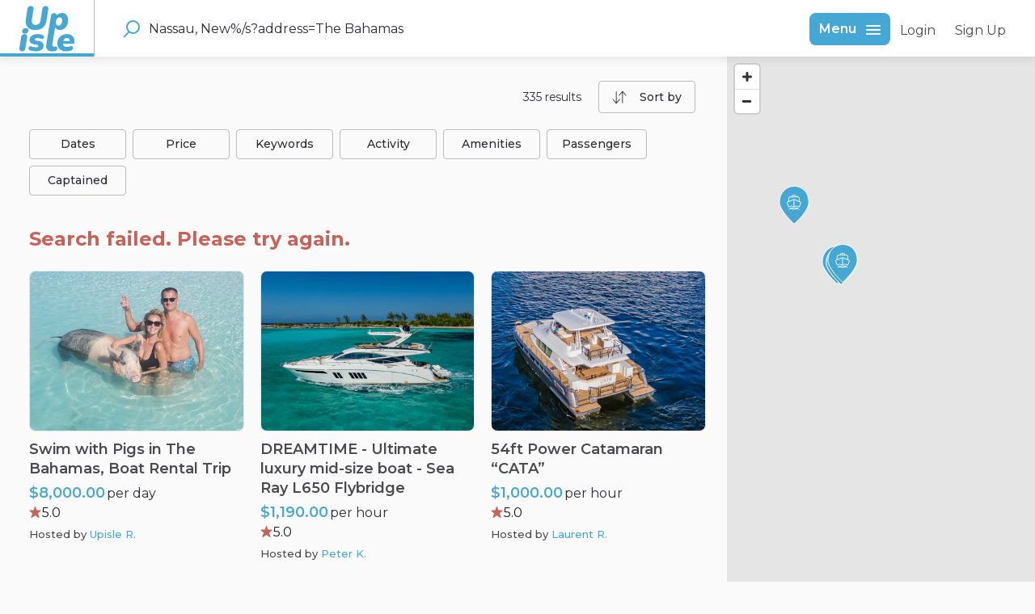

--- FILE ---
content_type: text/html; charset=utf-8
request_url: https://www.upisle.com/s?address=Nassau%2C%20New%25%2Fs%3Faddress%3DThe%20Bahamas&bounds=30.60894435%2C-72.73583972%2C17.39714223%2C-79.83293392&mapSearch=true&page=1
body_size: 51369
content:
<!doctype html><html lang="en"><head><meta charset="utf-8"><title data-rh="true">Search results for Nassau, New%/s?address=The Bahamas | Upisle</title><meta name="viewport" content="width=device-width,initial-scale=1"><meta data-rh="true" http-equiv="Content-Type" content="text/html; charset=UTF-8"/><meta data-rh="true" http-equiv="Content-Language" content="en"/><meta data-rh="true" name="description" content="Showing search results"/><meta data-rh="true" name="author" content="Upisle"/><meta data-rh="true" property="og:description" content="Showing search results"/><meta data-rh="true" property="og:title" content="Search results for Nassau, New%/s?address=The Bahamas | Upisle"/><meta data-rh="true" property="og:type" content="website"/><meta data-rh="true" property="og:url" content="https://www.upisle.com/s?address=Nassau%2C%20New%25%2Fs%3Faddress%3DThe%20Bahamas&amp;bounds=30.60894435%2C-72.73583972%2C17.39714223%2C-79.83293392&amp;mapSearch=true&amp;page=1"/><meta data-rh="true" property="og:locale" content="en_US"/><meta data-rh="true" property="og:image" content="/static/media/upisle-facebook-sharing-1200x630.0cdf3b27deaf993e4d62.jpg"/><meta data-rh="true" property="og:image:width" content="1200"/><meta data-rh="true" property="og:image:height" content="630"/><meta data-rh="true" property="og:site_name" content="Upisle"/><meta data-rh="true" name="twitter:card" content="summary_large_image"/><meta data-rh="true" name="twitter:title" content="Search results for Nassau, New%/s?address=The Bahamas | Upisle"/><meta data-rh="true" name="twitter:description" content="Showing search results"/><meta data-rh="true" name="twitter:url" content="https://www.upisle.com/s?address=Nassau%2C%20New%25%2Fs%3Faddress%3DThe%20Bahamas&amp;bounds=30.60894435%2C-72.73583972%2C17.39714223%2C-79.83293392&amp;mapSearch=true&amp;page=1"/><meta data-rh="true" name="twitter:site" content="@Upislemiami"/><meta data-rh="true" name="twitter:image" content="[data-uri]"/><meta data-rh="true" name="twitter:domain" content="https://www.upisle.com"/><meta data-rh="true" name="robots" content="noindex, nofollow"/><link rel="apple-touch-icon" sizes="180x180" href="/static/icons/apple-touch-icon.png"><link rel="icon" type="image/png" sizes="32x32" href="/static/icons/favicon-32x32.png"><link rel="icon" type="image/png" sizes="16x16" href="/static/icons/favicon-16x16.png"><link rel="manifest" href="/static/icons/site.webmanifest"><link rel="mask-icon" href="/static/icons/safari-pinned-tab.svg" color="#7c3aed"><meta name="msapplication-TileColor" content="#da532c"><meta name="theme-color" content="#ffffff"><link rel="shortcut icon" href="/static/icons/favicon.ico"><meta name="msapplication-config" content="/static/icons/browserconfig.xml"><meta name="facebook-domain-verification" content="lmnghvppmfnil9pk5u1ts54jtdhelx"/><link data-rh="true" href="https://api.mapbox.com/mapbox-gl-js/v1.0.0/mapbox-gl.css" rel="stylesheet" crossOrigin="true"/><link data-rh="true" rel="canonical" href="https://www.upisle.com/s?address=Nassau%2C%20New%25%2Fs%3Faddress%3DThe%20Bahamas&amp;bounds=30.60894435%2C-72.73583972%2C17.39714223%2C-79.83293392&amp;mapSearch=true&amp;page=1"/><link data-chunk="main" rel="stylesheet" href="/static/css/main.4475498d.css">
<link data-chunk="SearchPageWithMap" rel="stylesheet" href="/static/css/772.bf228b88.chunk.css">
<link data-chunk="SearchPageWithMap" rel="stylesheet" href="/static/css/SearchPageWithMap.c5880bac.chunk.css">
<link data-chunk="LocationAutocompleteInputImpl" rel="stylesheet" href="/static/css/LocationAutocompleteInputImpl.621e28dc.chunk.css"><link data-parent-chunk="main" rel="prefetch" as="style" href="/static/css/ListingPageCarousel.58f7f558.chunk.css">
<link data-parent-chunk="main" rel="prefetch" as="style" href="/static/css/105.d5bf07ab.chunk.css">
<link data-parent-chunk="main" rel="prefetch" as="style" href="/static/css/SearchPageWithMap.c5880bac.chunk.css">
<link data-parent-chunk="main" rel="prefetch" as="style" href="/static/css/772.bf228b88.chunk.css">
<link data-chunk="LocationAutocompleteInputImpl" rel="preload" as="style" href="/static/css/LocationAutocompleteInputImpl.621e28dc.chunk.css">
<link data-chunk="SearchPageWithMap" rel="preload" as="style" href="/static/css/SearchPageWithMap.c5880bac.chunk.css">
<link data-chunk="SearchPageWithMap" rel="preload" as="style" href="/static/css/772.bf228b88.chunk.css">
<link data-chunk="main" rel="preload" as="style" href="/static/css/main.4475498d.css">
<link data-chunk="main" rel="preload" as="script" href="/static/js/main.8a857656.js">
<link data-chunk="SearchPageWithMap" rel="preload" as="script" href="/static/js/995.6cbbf491.chunk.js">
<link data-chunk="SearchPageWithMap" rel="preload" as="script" href="/static/js/772.34f601ab.chunk.js">
<link data-chunk="SearchPageWithMap" rel="preload" as="script" href="/static/js/SearchPageWithMap.1ffd1ee4.chunk.js">
<link data-chunk="LocationAutocompleteInputImpl" rel="preload" as="script" href="/static/js/LocationAutocompleteInputImpl.822e6b23.chunk.js">
<link data-parent-chunk="main" rel="prefetch" as="script" href="/static/js/995.6cbbf491.chunk.js">
<link data-parent-chunk="main" rel="prefetch" as="script" href="/static/js/772.34f601ab.chunk.js">
<link data-parent-chunk="main" rel="prefetch" as="script" href="/static/js/SearchPageWithMap.1ffd1ee4.chunk.js">
<link data-parent-chunk="main" rel="prefetch" as="script" href="/static/js/SearchPageWithGrid.5e480d31.chunk.js">
<link data-parent-chunk="main" rel="prefetch" as="script" href="/static/js/105.618312e1.chunk.js">
<link data-parent-chunk="main" rel="prefetch" as="script" href="/static/js/ListingPageCarousel.8eb34eaa.chunk.js">
<link data-parent-chunk="main" rel="prefetch" as="script" href="/static/js/ListingPageCoverPhoto.3a2bc32f.chunk.js"><script data-rh="true" async="true" src="https://www.googletagmanager.com/gtag/js?id=G-GLK26696XZ" crossOrigin="true"></script><script data-rh="true" >
        window.dataLayer = window.dataLayer || [];
        function gtag(){dataLayer.push(arguments);}
        gtag('js', new Date());
      
        gtag('config', 'G-GLK26696XZ', {
          cookie_flags: 'SameSite=None;Secure',
        });
        </script><script data-rh="true" src="https://www.upisle.com/static/scripts/mapbox/mapbox-sdk.min.js"></script><script data-rh="true" id="mapbox_GL_JS" src="https://api.mapbox.com/mapbox-gl-js/v1.0.0/mapbox-gl.js" crossOrigin="true"></script><script data-rh="true" id="page-schema" type="application/ld+json">[{"@context":"http://schema.org","@type":"SearchResultsPage","description":"Showing search results","name":"Search results for Nassau, New%/s?address=The Bahamas | Upisle","mainEntity":["{\"@type\":\"ItemList\",\"name\":\"Nassau, New%/s?address=The Bahamas\",\"itemListOrder\":\"http://schema.org/ItemListOrderAscending\",\"itemListElement\":[{\"@type\":\"ListItem\",\"position\":0,\"url\":\"https://www.upisle.com/l/swim-with-pigs-in-the-bahamas-boat-rental-trip/65e7becd-56aa-4034-9a6f-f8ebb5de0a2a\",\"name\":\"Swim with Pigs in The Bahamas, Boat Rental Trip\"},{\"@type\":\"ListItem\",\"position\":1,\"url\":\"https://www.upisle.com/l/dreamtime-ultimate-luxury-mid-size-boat-sea-ray-l650-flybridge/675330e6-5374-4c81-b94b-9199d2bfe3de\",\"name\":\"DREAMTIME  - Ultimate luxury mid-size boat - Sea Ray L650 Flybridge\"},{\"@type\":\"ListItem\",\"position\":2,\"url\":\"https://www.upisle.com/l/54ft-power-catamaran-cata/67631d15-b9da-4723-be9d-b4b370985d9e\",\"name\":\"54ft Power Catamaran “CATA”\"},{\"@type\":\"ListItem\",\"position\":3,\"url\":\"https://www.upisle.com/l/luxury-yacht-rentals-from-nassau-the-bahamas/654e80ca-d7e9-45e9-94d0-3627c5be7474\",\"name\":\"Luxury Yacht Rentals from Nassau The Bahamas\"},{\"@type\":\"ListItem\",\"position\":4,\"url\":\"https://www.upisle.com/l/bahamas-yacht-tours/654e8f3d-2370-436c-9162-99a1645c9e5d\",\"name\":\"Bahamas Yacht Tours\"},{\"@type\":\"ListItem\",\"position\":5,\"url\":\"https://www.upisle.com/l/yacht-rentals-in-the-bahamas/654e919f-b10f-422d-aee8-6fcd8241299d\",\"name\":\"Yacht Rentals in the Bahamas\"},{\"@type\":\"ListItem\",\"position\":6,\"url\":\"https://www.upisle.com/l/luxury-bahamas-yacht-rentals/654fa8b7-ea55-4634-a8f5-41bded7adda9\",\"name\":\"Luxury Bahamas Yacht Rentals\"},{\"@type\":\"ListItem\",\"position\":7,\"url\":\"https://www.upisle.com/l/the-bahamas-yacht-rentals/654faa11-9290-4927-9d94-173bce965eac\",\"name\":\"The Bahamas Yacht Rentals\"},{\"@type\":\"ListItem\",\"position\":8,\"url\":\"https://www.upisle.com/l/yacht-rentals-in-nassau-bahamas/654fac40-7c65-4031-a76c-e40d54231514\",\"name\":\"Yacht Rentals in Nassau Bahamas\"},{\"@type\":\"ListItem\",\"position\":9,\"url\":\"https://www.upisle.com/l/luxury-yacht-vacations-in-the-bahamas/654fb3da-45be-4023-9ad2-02329df40df2\",\"name\":\"Luxury Yacht Vacations in The Bahamas\"},{\"@type\":\"ListItem\",\"position\":10,\"url\":\"https://www.upisle.com/l/yacht-charter-from-bay-street-marina-nassau/65553c92-1249-4fe6-937c-d61fde15f8d7\",\"name\":\"Yacht Charter from Bay Street Marina, Nassau\"},{\"@type\":\"ListItem\",\"position\":11,\"url\":\"https://www.upisle.com/l/bay-street-marina-nassau-yacht-charter/6557aeff-d84e-4f0b-93d8-144c4009f48b\",\"name\":\"Bay Street Marina, Nassau Yacht Charter\"},{\"@type\":\"ListItem\",\"position\":12,\"url\":\"https://www.upisle.com/l/super-yacht-vacations-in-the-bahamas/6557b2b9-09c2-42e4-bf7a-6b8354734931\",\"name\":\"Super Yacht Vacations in The Bahamas\"},{\"@type\":\"ListItem\",\"position\":13,\"url\":\"https://www.upisle.com/l/yacht-charter-adventure-in-the-bahamas/6557b54f-1a4c-4de9-aff1-b7a3a6ddd03a\",\"name\":\"Yacht Charter Adventure in The Bahamas\"},{\"@type\":\"ListItem\",\"position\":14,\"url\":\"https://www.upisle.com/l/luxury-yacht-charter-adventure-in-the-bahamas/6557b902-b5ff-48f0-a787-05c38e9e1cf3\",\"name\":\"Luxury Yacht Charter Adventure in The Bahamas\"},{\"@type\":\"ListItem\",\"position\":15,\"url\":\"https://www.upisle.com/l/prince-george-wharf-yacht-charter/6557bcfe-8644-4738-a995-68c5133f5b99\",\"name\":\"Prince George Wharf Yacht Charter\"},{\"@type\":\"ListItem\",\"position\":16,\"url\":\"https://www.upisle.com/l/yacht-charter-from-prince-george-wharf/6557c101-27cf-4382-931e-4b33440a7eda\",\"name\":\"Yacht Charter from Prince George Wharf\"},{\"@type\":\"ListItem\",\"position\":17,\"url\":\"https://www.upisle.com/l/charlotte-street-nassau-luxury-yacht-charter/655b8f5b-92ac-4536-8931-193bef543fff\",\"name\":\"Charlotte Street, Nassau Luxury Yacht Charter\"},{\"@type\":\"ListItem\",\"position\":18,\"url\":\"https://www.upisle.com/l/luxury-yacht-charter-from-charlotte-street-nassau/655b905e-dcaa-4ae3-980b-464c17cd43eb\",\"name\":\"Luxury Yacht Charter from Charlotte Street, Nassau\"},{\"@type\":\"ListItem\",\"position\":19,\"url\":\"https://www.upisle.com/l/yacht-charter-adventure-from-charlotte-street/655cd40d-5af9-45e0-b625-85bda295a4f8\",\"name\":\"Yacht Charter Adventure from Charlotte Street\"},{\"@type\":\"ListItem\",\"position\":20,\"url\":\"https://www.upisle.com/l/charlotte-street-yacht-adventure-charter-adventure/655cd4fb-f520-4e07-a243-43fa697db3b5\",\"name\":\"Charlotte Street Yacht Adventure Charter Adventure\"},{\"@type\":\"ListItem\",\"position\":21,\"url\":\"https://www.upisle.com/l/luxury-yacht-charter-adventure-from-charlotte-street/655cd826-cb9e-4b4d-8723-18462a53f234\",\"name\":\"Luxury Yacht Charter Adventure from Charlotte Street\"},{\"@type\":\"ListItem\",\"position\":22,\"url\":\"https://www.upisle.com/l/charlotte-street-bahamas-luxury-yacht-charter-adventure/655cd96e-4e3a-4b28-8257-3e2f40fe8795\",\"name\":\"Charlotte Street Bahamas Luxury Yacht Charter Adventure\"},{\"@type\":\"ListItem\",\"position\":23,\"url\":\"https://www.upisle.com/l/super-yacht-charter-from-freeport/6560c25c-4396-4e89-ad1c-00cca89815c4\",\"name\":\"Super Yacht Charter from Freeport\"}]}"]},{"@context":"http://schema.org","@type":"Organization","@id":"https://www.upisle.com#organization","url":"https://www.upisle.com","name":"Upisle","sameAs":["https://www.facebook.com/upisle/","https://twitter.com/Upislemiami","https://www.instagram.com/upisle.rentals"],"logo":"[data-uri]"},{"@context":"http://schema.org","@type":"WebSite","url":"https://www.upisle.com","description":"Rentals for Jet Ski's, Boats, Yachts and Fishing Charters at Upisle.com. Upisle is the worlds most trusted community of peer-to-peer watercraft rental experiences.","name":"Boat, Jet Ski, Fishing & Yacht Rentals | Upisle"}]</script><link rel="preconnect" href="https://fonts.googleapis.com"><link rel="preconnect" href="https://fonts.gstatic.com" crossorigin><link href="https://fonts.googleapis.com/css2?family=Montserrat:wght@400;500;600;700&display=swap" rel="stylesheet"><link rel="stylesheet" href="/static/reactDates.css"/><script type="text/javascript">!function(t,e,n,c,a,r,s){t[n]=t[n]||function(){(t[n].q=t[n].q||[]).push(arguments)},(r=e.createElement(c)).async=1,r.src="https://www.clarity.ms/tag/j4cvfdbxml",(s=e.getElementsByTagName(c)[0]).parentNode.insertBefore(r,s)}(window,document,"clarity","script")</script><script type="application/ld+json">{
        "@context": "https://schema.org",
        "@type": "LocalBusiness",
        "name": "Upisle - Jet Ski & Boat Rental Miami",
        "image": "https://images.app.goo.gl/BHxPBe6ksBim26w98",
        "@id": "https://www.upisle.com/",
        "url": "https://www.upisle.com/",
        "telephone": "+1 786-232-3657",
        "priceRange": "$$",
        "address": {
          "@type": "PostalAddress",
          "streetAddress": "698 NE 1st Ave",
          "addressLocality": "Miami",
          "addressRegion": "FL",
          "postalCode": "33132",
          "addressCountry": "US"
        },
        "geo": {
          "@type": "GeoCoordinates",
          "latitude": 25.7808119,
          "longitude": -80.1923532
        },
        "openingHoursSpecification": {
          "@type": "OpeningHoursSpecification",
          "dayOfWeek": [
            "Monday",
            "Tuesday",
            "Wednesday",
            "Thursday",
            "Friday",
            "Saturday",
            "Sunday"
          ],
          "opens": "00:00",
          "closes": "23:59"
        }
      }</script><script type="application/ld+json">{
        "@context":"https://schema.org",
        "@type":"WebSite",
        "@id":"#website",
        "url":"https://www.upisle.com/",
        "name":"Upisle - Jet Ski & Boat Rental Miami",
        "potentialAction":{"@type":"SearchAction",
          "target":"https://www.upisle.com/s?address={search_term_string}",
          "query-input":"required name=search_term_string"
        }
      }</script><script type="application/ld+json">{
        "@context": "https://schema.org",
        "@type": "Organization",
        "url": "https://www.upisle.com/",
        "contactPoint": [
          { "@type": "ContactPoint",
            "telephone": "+1 786-232-3657",
            "contactType": "customer service"
          }
        ]
      }</script><script type="application/ld+json">{
        "@context": "https://schema.org",
        "@type": "Organization",
        "url": "https://www.upisle.com/",
        "logo": "https://images.app.goo.gl/BHxPBe6ksBim26w98"
      }</script><script type="application/ld+json">{
        "@context": "https://schema.org/",
        "@type": "CreativeWorkSeries",
        "name": "Upisle - Jet Ski & Boat Rental Miami",
        "aggregateRating":
        {
          "@type": "AggregateRating",
          "ratingValue": "5",
          "bestRating": "5",
          "ratingCount": "282"
        }
      }</script><script type="application/ld+json">{
        "@context": "https://schema.org/",
        "@type": "SiteNavigationElement",
        "name": [
          "Home",
          "About Us",
          "Blog",
          "FAQs",
          "How it works",
          "Miami"
        ],
        "description": [
          "Rentals for Jet Ski's, Boats, Yachts and Fishing Charters at Upisle.com. Upisle is the worlds most trusted community of peer-to-peer watercraft rental experiences.",
          "Welcome to Upisle, where the thrill of the water is just a rental away. Pronounced up-eye-el, we are the worlds most trusted peer-to-peer watercraft rental marketplace.",
          "Call Us Now +1 ‪(786) 232-3657‬ 24 hour booking help@upsile.com Login Sign Up Discover Star Island Previous Next Explore the Glittering Waters of Miami with a Boat Rental to Star Island Read More Miami's Colors with Upisle Previous Next Experience the full beauty of Miami with a view from a Yacht Read More Discover Miami",
          "Contacting Upisle If you have any questions about the Cancellation Policy, please contact Upisle via our Contact Us form.",
          "Freely search across Upisle for the world’s largest & most trusted collection of Jet Ski, Boat, Yacht, Fishing & Watersport Rental Experiences.",
          "Please find below Jet Ski's, Boats, Yachts and Fishing Charters at Upisle.com."
        ],
        "url": [
          "https://www.upisle.com/",
          "https://www.upisle.com/p/about",
          "https://www.upisle.com/boating-tips/upisle-blog/",
          "https://www.upisle.com/p/faq",
          "https://www.upisle.com/p/how-it-works",
          "https://www.upisle.com/s?address=Miami%2C%20Florida%2C%20United%20States&bounds=26.33365625%2C-79.86922398%2C25.24944551%2C-80.59835598&mapSearch=true"
        ]
      }</script><script type="application/ld+json">{
        "@context": "https://schema.org",
        "@type": "Person",
        "name": "Upisle - Jet Ski & Boat Rental Miami",
        "url": "https://www.upisle.com/",
        "sameAs":
        [
          "https://www.facebook.com/upisle/",
          "https://twitter.com/Upislemiami",
          "https://www.instagram.com/upisle.rentals",
          "https://www.pinterest.com/upisle/",
          "https://www.linkedin.com/company/upisle/",
          "https://www.youtube.com/@upisle"
        ]
      }</script></head><body><div id="root"><div class="Page_root__cFSIj"><div class="Page_content__AW2GK"><div class="Topbar_root__HMxyk SearchPage_topbar__haGqI"><div class="Topbar_container__H-BQF"><button class="Topbar_menu__iO9by h5" title="Open menu" disabled=""><svg class="Topbar_rootMenuIcon__MfeKC Topbar_menuIcon__vVlZ4" width="18" height="12" viewBox="0 0 18 12" xmlns="http://www.w3.org/2000/svg"><g fill-rule="evenodd"><rect width="18" height="2" rx="1"></rect><rect y="5" width="18" height="2" rx="1"></rect><rect y="10" width="18" height="2" rx="1"></rect></g></svg></button><a class="LinkedLogo_root__BrSGe" href="/"><svg xmlns="http://www.w3.org/2000/svg" width="69" height="58" fill="none" viewBox="0 0 69 58" class="LinkedLogo_logo__-ZpeB"><g fill="#45A8D4" fill-rule="evenodd" clip-path="url(#clip0_194_475)" clip-rule="evenodd"><path d="M13.912.492h.77c2.134.18 3.163 1.34 3.087 3.481-.011.24-.034.479-.067.716-.705 4.341-1.402 8.683-2.092 13.026a9.314 9.314 0 00.1 3.148c.463 1.993 1.715 3.106 3.757 3.34a7.497 7.497 0 003.38-.383c1.416-.578 2.423-1.569 3.02-2.974a9.208 9.208 0 00.585-1.932c.813-5.092 1.627-10.183 2.443-15.274.445-1.984 1.686-3.033 3.723-3.148h.753c.484.03.953.138 1.405.325a2.666 2.666 0 011.464 1.74c.122.482.167.97.134 1.466a8.18 8.18 0 01-.067.65c-.748 4.742-1.501 9.484-2.259 14.225a18.714 18.714 0 01-1.823 5.38c-1.608 2.931-4.037 4.839-7.287 5.721-1.25.327-2.522.521-3.815.583a18.59 18.59 0 01-4.952-.316 11.756 11.756 0 01-4.283-1.782c-1.761-1.25-2.947-2.913-3.556-4.99a13.068 13.068 0 01-.468-4.48c.025-.44.064-.878.117-1.316.706-4.543 1.42-9.084 2.142-13.625.099-.701.327-1.357.686-1.966.536-.8 1.28-1.296 2.233-1.49.29-.059.58-.1.87-.125zM41.803 57.492h-1.606a9.938 9.938 0 01-2.911-.542c-1.903-.75-3.071-2.125-3.505-4.122a10.724 10.724 0 01-.151-3.065c.032-.374.077-.745.134-1.116L39.62 12.8c.12-.741.393-1.419.82-2.032.632-.797 1.46-1.255 2.484-1.374a5.565 5.565 0 011.807.033c1.16.288 1.848 1.018 2.066 2.19.052.298.08.598.084.9 1.438-1.886 3.348-2.96 5.73-3.223a8.36 8.36 0 013.765.466c1.556.644 2.735 1.701 3.539 3.173a10.036 10.036 0 011.138 4.131 16.65 16.65 0 01-.62 5.814 12.253 12.253 0 01-2.693 4.78c-2.001 2.068-4.452 3.054-7.354 2.957a7.21 7.21 0 01-4.132-1.333 5.493 5.493 0 01-1.531-1.824A24141.25 24141.25 0 0041.31 48.68a3.83 3.83 0 00.033 1.5c.16.63.553 1.038 1.18 1.224.435.117.878.175 1.33.174.521-.024 1.043-.049 1.564-.075.256-.06.515-.096.778-.108.533-.007.901.232 1.105.716.086.272.136.55.15.833a6.946 6.946 0 01-.184 2.082 3.291 3.291 0 01-1.364 1.824 4.085 4.085 0 01-1.59.533 5.21 5.21 0 01-.551.05c-.655.023-1.308.042-1.958.059zm8.249-42.775a3.8 3.8 0 011.757.274c.678.332 1.16.845 1.447 1.541.172.434.278.884.318 1.35a10.047 10.047 0 01-.603 4.33c-.355.93-.926 1.7-1.715 2.307a3.83 3.83 0 01-2.743.6c-1.058-.183-1.814-.758-2.268-1.724a4.866 4.866 0 01-.368-1.616 9.695 9.695 0 01.636-4.097 5.643 5.643 0 011.498-2.14 3.688 3.688 0 012.04-.825z" opacity="0.998"></path><path d="M7.604 28.342a6.441 6.441 0 011.941.192c1.38.422 2.035 1.352 1.966 2.79-.243 2.346-1.545 3.626-3.907 3.84a6.772 6.772 0 01-2.124-.134c-1.44-.402-2.112-1.349-2.017-2.84a4.4 4.4 0 01.854-2.415 3.793 3.793 0 012.016-1.241c.42-.101.844-.165 1.271-.192z" opacity="0.996"></path><path d="M21.24 57.492H19.87a22.033 22.033 0 01-6.158-1.108 4.175 4.175 0 01-1.355-.716c-.836-.798-1.1-1.756-.795-2.874.34-.97 1.018-1.556 2.033-1.757a2.848 2.848 0 011.171.1c.58.227 1.165.438 1.757.633 1.416.444 2.866.655 4.35.633a4.968 4.968 0 001.724-.316c.432-.175.758-.467.979-.875.31-.915.001-1.507-.93-1.774a8.112 8.112 0 00-.35-.083c-1.462-.24-2.923-.485-4.384-.733a7.629 7.629 0 01-3.112-1.25c-1.387-1.05-2.084-2.45-2.091-4.197.058-1.904.783-3.503 2.175-4.797a10.103 10.103 0 014.35-2.199 17.564 17.564 0 018.215.167c.744.21 1.458.492 2.141.85 1.014.65 1.419 1.568 1.213 2.756-.299 1.125-1.026 1.777-2.183 1.957a3.353 3.353 0 01-1.506-.2 11.309 11.309 0 00-5.471-.833 3.742 3.742 0 00-1.405.434c-.325.189-.567.453-.728.79-.19.438-.162.86.083 1.267.206.259.47.428.795.508.188.05.377.088.569.116 1.272.197 2.544.396 3.815.6 1.047.183 2.04.522 2.978 1.016 1.734 1.004 2.61 2.512 2.627 4.522-.006 2.938-1.34 5.022-3.999 6.255a12.32 12.32 0 01-4.066 1.033c-.359.029-.716.054-1.07.075zM68.992 44.416v.9c-.025.477-.073.954-.143 1.432-.05.34-.173.652-.368.933a1.573 1.573 0 01-.911.441c-.1.015-.2.026-.302.034-4.205.008-8.41.01-12.615.008.069 1.502.777 2.582 2.125 3.24.687.3 1.407.472 2.158.516 1.49.077 2.946-.111 4.367-.566.353-.149.71-.288 1.07-.417a2.65 2.65 0 011.423-.066c.69.214 1.155.661 1.397 1.34.24.764.202 1.513-.117 2.25A3.173 3.173 0 0165.712 56a13.35 13.35 0 01-4.383 1.316c-.642.085-1.283.143-1.924.175h-1.239a13.693 13.693 0 01-4.785-.991c-1.932-.803-3.44-2.094-4.526-3.873a9.292 9.292 0 01-1.22-4.298 13.246 13.246 0 01.785-5.213c1.105-2.787 3.01-4.84 5.714-6.155a12.874 12.874 0 016.007-1.183c1.305.019 2.566.263 3.781.733 2.295.98 3.826 2.654 4.593 5.022.279.944.438 1.904.477 2.882zm-9.721-3.731a5.111 5.111 0 011.94.275c.893.383 1.47 1.04 1.732 1.974.144.547.191 1.102.143 1.665H55.12a5.71 5.71 0 011.113-2.415c.788-.946 1.8-1.446 3.037-1.5zM-.008 54.394v-.633c.025-.3.06-.599.108-.9.73-4.536 1.46-9.073 2.192-13.609.437-2.15 1.756-3.28 3.957-3.39a4.188 4.188 0 011.89.284 2.715 2.715 0 011.498 1.807c.17.729.187 1.462.05 2.199L7.462 54.01c-.402 2.157-1.704 3.287-3.907 3.39a4.26 4.26 0 01-1.857-.25 2.636 2.636 0 01-1.497-1.657 4.977 4.977 0 01-.21-1.1z" opacity="0.997"></path></g><defs><clipPath id="clip0_194_475"><path fill="#fff" d="M0 0H69V57H0z" transform="translate(0 .5)"></path></clipPath></defs></svg></a><button class="Topbar_searchMenu__n-Bm0 h5" title="Open search" disabled=""><svg class="Topbar_rootSearchIcon__O43o4 Topbar_searchMenuIcon__aBMsb" width="18" height="18" viewBox="0 0 18 18" xmlns="http://www.w3.org/2000/svg"><g transform="matrix(-1 0 0 1 17 1)" stroke-width="2" fill="none" fill-rule="evenodd" stroke-linecap="round" stroke-linejoin="round"><path d="M11.733 11.733l3.727 3.727"></path><circle cx="6.4" cy="6.4" r="6.4"></circle></g></svg></button></div><div class="Topbar_desktop__iRkuv"><nav class="TopbarDesktop_root__UeCsn"><a class="LinkedLogo_root__BrSGe TopbarDesktop_logoLink__A-VF7" href="/"><svg xmlns="http://www.w3.org/2000/svg" width="69" height="58" fill="none" viewBox="0 0 69 58" class="LinkedLogo_logo__-ZpeB"><g fill="#45A8D4" fill-rule="evenodd" clip-path="url(#clip0_194_475)" clip-rule="evenodd"><path d="M13.912.492h.77c2.134.18 3.163 1.34 3.087 3.481-.011.24-.034.479-.067.716-.705 4.341-1.402 8.683-2.092 13.026a9.314 9.314 0 00.1 3.148c.463 1.993 1.715 3.106 3.757 3.34a7.497 7.497 0 003.38-.383c1.416-.578 2.423-1.569 3.02-2.974a9.208 9.208 0 00.585-1.932c.813-5.092 1.627-10.183 2.443-15.274.445-1.984 1.686-3.033 3.723-3.148h.753c.484.03.953.138 1.405.325a2.666 2.666 0 011.464 1.74c.122.482.167.97.134 1.466a8.18 8.18 0 01-.067.65c-.748 4.742-1.501 9.484-2.259 14.225a18.714 18.714 0 01-1.823 5.38c-1.608 2.931-4.037 4.839-7.287 5.721-1.25.327-2.522.521-3.815.583a18.59 18.59 0 01-4.952-.316 11.756 11.756 0 01-4.283-1.782c-1.761-1.25-2.947-2.913-3.556-4.99a13.068 13.068 0 01-.468-4.48c.025-.44.064-.878.117-1.316.706-4.543 1.42-9.084 2.142-13.625.099-.701.327-1.357.686-1.966.536-.8 1.28-1.296 2.233-1.49.29-.059.58-.1.87-.125zM41.803 57.492h-1.606a9.938 9.938 0 01-2.911-.542c-1.903-.75-3.071-2.125-3.505-4.122a10.724 10.724 0 01-.151-3.065c.032-.374.077-.745.134-1.116L39.62 12.8c.12-.741.393-1.419.82-2.032.632-.797 1.46-1.255 2.484-1.374a5.565 5.565 0 011.807.033c1.16.288 1.848 1.018 2.066 2.19.052.298.08.598.084.9 1.438-1.886 3.348-2.96 5.73-3.223a8.36 8.36 0 013.765.466c1.556.644 2.735 1.701 3.539 3.173a10.036 10.036 0 011.138 4.131 16.65 16.65 0 01-.62 5.814 12.253 12.253 0 01-2.693 4.78c-2.001 2.068-4.452 3.054-7.354 2.957a7.21 7.21 0 01-4.132-1.333 5.493 5.493 0 01-1.531-1.824A24141.25 24141.25 0 0041.31 48.68a3.83 3.83 0 00.033 1.5c.16.63.553 1.038 1.18 1.224.435.117.878.175 1.33.174.521-.024 1.043-.049 1.564-.075.256-.06.515-.096.778-.108.533-.007.901.232 1.105.716.086.272.136.55.15.833a6.946 6.946 0 01-.184 2.082 3.291 3.291 0 01-1.364 1.824 4.085 4.085 0 01-1.59.533 5.21 5.21 0 01-.551.05c-.655.023-1.308.042-1.958.059zm8.249-42.775a3.8 3.8 0 011.757.274c.678.332 1.16.845 1.447 1.541.172.434.278.884.318 1.35a10.047 10.047 0 01-.603 4.33c-.355.93-.926 1.7-1.715 2.307a3.83 3.83 0 01-2.743.6c-1.058-.183-1.814-.758-2.268-1.724a4.866 4.866 0 01-.368-1.616 9.695 9.695 0 01.636-4.097 5.643 5.643 0 011.498-2.14 3.688 3.688 0 012.04-.825z" opacity="0.998"></path><path d="M7.604 28.342a6.441 6.441 0 011.941.192c1.38.422 2.035 1.352 1.966 2.79-.243 2.346-1.545 3.626-3.907 3.84a6.772 6.772 0 01-2.124-.134c-1.44-.402-2.112-1.349-2.017-2.84a4.4 4.4 0 01.854-2.415 3.793 3.793 0 012.016-1.241c.42-.101.844-.165 1.271-.192z" opacity="0.996"></path><path d="M21.24 57.492H19.87a22.033 22.033 0 01-6.158-1.108 4.175 4.175 0 01-1.355-.716c-.836-.798-1.1-1.756-.795-2.874.34-.97 1.018-1.556 2.033-1.757a2.848 2.848 0 011.171.1c.58.227 1.165.438 1.757.633 1.416.444 2.866.655 4.35.633a4.968 4.968 0 001.724-.316c.432-.175.758-.467.979-.875.31-.915.001-1.507-.93-1.774a8.112 8.112 0 00-.35-.083c-1.462-.24-2.923-.485-4.384-.733a7.629 7.629 0 01-3.112-1.25c-1.387-1.05-2.084-2.45-2.091-4.197.058-1.904.783-3.503 2.175-4.797a10.103 10.103 0 014.35-2.199 17.564 17.564 0 018.215.167c.744.21 1.458.492 2.141.85 1.014.65 1.419 1.568 1.213 2.756-.299 1.125-1.026 1.777-2.183 1.957a3.353 3.353 0 01-1.506-.2 11.309 11.309 0 00-5.471-.833 3.742 3.742 0 00-1.405.434c-.325.189-.567.453-.728.79-.19.438-.162.86.083 1.267.206.259.47.428.795.508.188.05.377.088.569.116 1.272.197 2.544.396 3.815.6 1.047.183 2.04.522 2.978 1.016 1.734 1.004 2.61 2.512 2.627 4.522-.006 2.938-1.34 5.022-3.999 6.255a12.32 12.32 0 01-4.066 1.033c-.359.029-.716.054-1.07.075zM68.992 44.416v.9c-.025.477-.073.954-.143 1.432-.05.34-.173.652-.368.933a1.573 1.573 0 01-.911.441c-.1.015-.2.026-.302.034-4.205.008-8.41.01-12.615.008.069 1.502.777 2.582 2.125 3.24.687.3 1.407.472 2.158.516 1.49.077 2.946-.111 4.367-.566.353-.149.71-.288 1.07-.417a2.65 2.65 0 011.423-.066c.69.214 1.155.661 1.397 1.34.24.764.202 1.513-.117 2.25A3.173 3.173 0 0165.712 56a13.35 13.35 0 01-4.383 1.316c-.642.085-1.283.143-1.924.175h-1.239a13.693 13.693 0 01-4.785-.991c-1.932-.803-3.44-2.094-4.526-3.873a9.292 9.292 0 01-1.22-4.298 13.246 13.246 0 01.785-5.213c1.105-2.787 3.01-4.84 5.714-6.155a12.874 12.874 0 016.007-1.183c1.305.019 2.566.263 3.781.733 2.295.98 3.826 2.654 4.593 5.022.279.944.438 1.904.477 2.882zm-9.721-3.731a5.111 5.111 0 011.94.275c.893.383 1.47 1.04 1.732 1.974.144.547.191 1.102.143 1.665H55.12a5.71 5.71 0 011.113-2.415c.788-.946 1.8-1.446 3.037-1.5zM-.008 54.394v-.633c.025-.3.06-.599.108-.9.73-4.536 1.46-9.073 2.192-13.609.437-2.15 1.756-3.28 3.957-3.39a4.188 4.188 0 011.89.284 2.715 2.715 0 011.498 1.807c.17.729.187 1.462.05 2.199L7.462 54.01c-.402 2.157-1.704 3.287-3.907 3.39a4.26 4.26 0 01-1.857-.25 2.636 2.636 0 01-1.497-1.657 4.977 4.977 0 01-.21-1.1z" opacity="0.997"></path></g><defs><clipPath id="clip0_194_475"><path fill="#fff" d="M0 0H69V57H0z" transform="translate(0 .5)"></path></clipPath></defs></svg></a><form method="post" action="/" class="TopbarDesktop_searchLink__iWQVG"><div class="LocationAutocompleteInput_root__P1ovG TopbarDesktop_topbarSearchWithLeftPadding__03egU"><div class="TopbarSearchForm_desktopIcon__hMDgY"><svg class="LocationAutocompleteInput_iconSvg__uTJlN" width="21" height="22" viewBox="0 0 21 22" xmlns="http://www.w3.org/2000/svg"><g class="LocationAutocompleteInput_iconSvgGroup__UyK4b" transform="matrix(-1 0 0 1 20 1)" stroke-width="2" fill="none" fill-rule="evenodd" stroke-linecap="round" stroke-linejoin="round"><path d="M13 14l5.241 5.241"></path><circle cx="7.5" cy="7.5" r="7.5"></circle></g></svg></div><input type="search" class="TopbarSearchForm_desktopInput__yqk2m p" autoComplete="off" placeholder="Search..." name="location" value="Nassau, New%/s?address=The Bahamas"/></div></form><div class="Menu_root__yISLg" tabindex="0"></div></nav></div><div class="Topbar_genericError__BNbUP"><div class="Topbar_genericErrorContent__5oc1k"><p class="Topbar_genericErrorText__jW1HQ h5"><span>Oh no, something went wrong. Please check your network connection and try again.</span></p></div></div></div><div class="SearchPage_container__7zmhN"><div class="SearchPage_searchResultContainer__moBrf"><div class="SearchFiltersMobile_root__wyltO SearchPage_searchFiltersMobileMap__07RNh"><div class="SearchFiltersMobile_searchResultSummary__oM0-D h3"><span>335 results</span></div><div class="SearchFiltersMobile_buttons__jA1Wr"><button class="PopupOpenerButton_label__S6iH4"><span>Filters</span></button><div class="Menu_root__yISLg SortBy_sortBy__0uP0p" tabindex="0"></div><div class="SearchFiltersMobile_mapIcon__i6pdi marketplaceTinyFontStyles"><span>Map</span></div></div><div class="ModalInMobile_modalHidden__sh3z2 ModalInMobile_root__kifJE"><div class="Modal_scrollLayer__4TCDK"><div class="SearchFiltersMobile_modalContainer__qP-y8"><div class="ModalInMobile_modalContent__K5C6+"><div class="SearchFiltersMobile_modalHeadingWrapper__g8zzx"><span class="SearchFiltersMobile_modalHeading__lr85d h1">Filter search</span><button class="SearchFiltersMobile_resetAllButton__uL00h h5"><span>Reset all</span></button></div><div class="SearchFiltersMobile_showListingsContainer__Tcwkg"><button class="Button_root__j5CKF buttonDefault SearchFiltersMobile_showListingsButton__D9IrW" disabled="">Show 335 boats</button></div></div></div></div></div></div><div class="MainPanelHeader_root__dgtvw SearchPage_mainPanelMapVariant__CiKsc SearchPage_mainPanel__p9UY0"><div class="MainPanelHeader_searchOptions__LGkhZ"><div class="MainPanelHeader_searchOptionsItem__DCjaE"></div><div class="MainPanelHeader_searchOptionsItem__DCjaE"><div class="MainPanelHeader_searchResultSummary__s7qB8 textSmall"><span class="MainPanelHeader_resultsFound__9cuRU"><span>335 results</span></span></div><div class="MainPanelHeader_sortyByWrapper__XNLlA"><div class="Menu_root__yISLg SortByPopup_root__bkvXx SortBy_sortByDesktop__3vXlv" tabindex="0"></div></div></div></div><div class="SearchFiltersPrimary_root__RCbBd"><div class="SearchFiltersPrimary_filters__jiKEG"><div class="OutsideClickHandler_root__UzuFm"><div class="FilterPopup_root__Yfglr"><button class="PopupOpenerButton_label__S6iH4">Dates</button><div id="SearchFiltersPrimary.dates.popup" class="FilterPopup_popup__6Rfm+"></div></div></div><div class="OutsideClickHandler_root__UzuFm"><div class="PriceFilterPopup_root__eQrkR"><button class="PopupOpenerButton_label__S6iH4">Price</button><form method="post" action="/" class="PriceFilterForm_root__6ExGx PriceFilterForm_popup__CEBQw" tabindex="0" style="min-width:300px"><div class="PriceFilterForm_contentWrapper__RgzjX"><span class="PriceFilterForm_label__-O+Qy h5"><span>Price range:</span></span><div class="PriceFilterForm_inputsWrapper__tweZ4"><input type="number" name="minPrice" value="0" class="PriceFilterForm_minPrice__qHAGC" id="SearchFiltersPrimary.price.minPrice" placeholder="0" min="0" max="100000" step="5"/><span class="PriceFilterForm_priceSeparator__uiDgy">-</span><input type="number" name="maxPrice" value="100000" class="PriceFilterForm_maxPrice__xBlZC" id="SearchFiltersPrimary.price.maxPrice" placeholder="100000" min="0" max="100000" step="5"/></div></div><div class="PriceFilterForm_sliderWrapper__qBQ6L"><div class="RangeSlider_root__qRb1L"><div style="position:absolute;top:0;right:0;bottom:0;left:0"></div></div></div><div class="PriceFilterForm_buttonsWrapper__oaqqZ"><button class="PriceFilterForm_clearButton__ZDL0v textSmall" type="button">Clear</button><button class="PriceFilterForm_cancelButton__ug8Rt textSmall" type="button">Cancel</button><button class="PriceFilterForm_submitButton__EKFNe textSmall" type="submit">Apply</button></div></form></div></div><div class="OutsideClickHandler_root__UzuFm"><div class="FilterPopup_root__Yfglr KeywordFilter_root__mT6xQ"><button class="PopupOpenerButton_label__S6iH4 PopupOpenerButton_labelEllipsis__WkXuP" style="max-width:250px">Keywords</button><div id="SearchFiltersPrimary.keywords.popup" class="FilterPopup_popup__6Rfm+"></div></div></div><div class="OutsideClickHandler_root__UzuFm"><div class="FilterPopup_root__Yfglr SelectMultipleFilter_root__4csgg"><button class="PopupOpenerButton_label__S6iH4">Activity</button><div id="SearchFiltersPrimary.experiencetype.popup" class="FilterPopup_popup__6Rfm+"></div></div></div><div class="OutsideClickHandler_root__UzuFm"><div class="FilterPopup_root__Yfglr SelectMultipleFilter_root__4csgg"><button class="PopupOpenerButton_label__S6iH4">Amenities</button><div id="SearchFiltersPrimary.amenities.popup" class="FilterPopup_popup__6Rfm+ FilterPopup_popupAmenities__lV8tb"></div></div></div><div class="OutsideClickHandler_root__UzuFm"><div class="LongFilterPopup_root__jvUzU"><button class="PopupOpenerButton_label__S6iH4">Passengers</button><form method="post" action="/" class="LongFilterForm_root__o8sbP LongFilterForm_popup__Pc5Ic" tabindex="0" style="min-width:300px"><div class="LongFilterForm_contentWrapper__o42aV"><span class="LongFilterForm_label__vG+lD h5">Passengers</span><div class="LongFilterForm_inputsWrapper__3TbY-"><input type="number" name="minPrice" value="0" class="LongFilterForm_minPrice__14y+t" id="SearchFiltersPrimary.guests.minPrice" placeholder="0" min="0" max="13" step="1"/><span class="LongFilterForm_priceSeparator__fxtFC">-</span><input type="number" name="maxPrice" value="13" class="LongFilterForm_maxPrice__TdU-I" id="SearchFiltersPrimary.guests.maxPrice" placeholder="13" min="0" max="13" step="1"/></div></div><div class="LongFilterForm_sliderWrapper__EFOkB"><div class="RangeSlider_root__qRb1L"><div style="position:absolute;top:0;right:0;bottom:0;left:0"></div></div></div><div class="LongFilterForm_buttonsWrapper__vLpK6"><button class="LongFilterForm_clearButton__XRRKZ textSmall" type="button">Clear</button><button class="LongFilterForm_cancelButton__x1MMG textSmall" type="button">Cancel</button><button class="LongFilterForm_submitButton__juTCL textSmall" type="submit">Apply</button></div></form></div></div><div class="Menu_root__yISLg SelectSingleFilterPopup_root__n0ZdT" tabindex="0"></div></div></div></div><div class="SearchPage_listingsForMapVariant__wdxkT SearchPage_listings__OxuaE"><div class="SearchResultsPanel_root__gQimk SearchPage_searchListingsPanel__MWWm2"><div class="SearchResultsPanel_listingCardsMapVariant__GtiGz"><div class="ListingCard_root__-aAY3 SearchResultsPanel_listingCard__52V2B"><a class="ListingCard_rootLink__5iXpp" href="/l/swim-with-pigs-in-the-bahamas-boat-rental-trip/65e7becd-56aa-4034-9a6f-f8ebb5de0a2a"><div class="AspectRatioWrapper_root__8ihQp ListingCard_aspectRatioWrapper__OXEU4"><div class="AspectRatioWrapper_aspectPadding__6PSJw" style="padding-bottom:75%"><div class="AspectRatioWrapper_aspectBox__8deA4"><div style="position:absolute;top:0;right:0;bottom:0;left:0"></div></div></div></div><div class="ListingCard_info__H2jxp"><div class="ListingCard_title__oZ39J">Swim<!-- --> <!-- -->with<!-- --> <!-- -->Pigs<!-- --> <!-- -->in<!-- --> <!-- -->The<!-- --> <!-- -->Bahamas<!-- -->​,​<!-- --> <!-- -->Boat<!-- --> <!-- -->Rental<!-- --> <!-- -->Trip</div><div class="ListingCard_price__i3bro ListingCard_headingContainer__hmK0g"><div class="ListingCard_priceContainer__mTBas"><span class="ListingCard_priceValue__+0BxT" title="$8,000.00">$8,000.00</span><div class="ListingCard_perUnit__1dvU+"><span>per day</span></div></div><div class="ListingCard_reviewContainer__+LHWV"><div class="ListingCard_rating__5CUy6"><svg class="IconReviewStar_filled__YwO4D ListingCard_star__WWw0z" width="23" height="23" viewBox="0 0 23 23" xmlns="http://www.w3.org/2000/svg"><path d="M22.938 8.008c-.15-.412-.544-.69-.985-.69H14.38L12.507.758C12.377.31 11.967 0 11.5 0c-.467 0-.88.31-1.006.76L8.618 7.317H1.046c-.442 0-.833.278-.983.69-.15.414-.025.876.314 1.16l5.7 4.75L3.2 21.59c-.16.43-.02.916.346 1.196.362.28.87.29 1.242.02l6.71-4.79 6.713 4.79c.375.27.88.26 1.245-.02.366-.28.504-.765.343-1.196l-2.875-7.67 5.7-4.75c.34-.284.463-.746.315-1.16" fill-rule="evenodd"></path></svg><span>5.0</span></div></div></div></div></a><div class="ListingCard_mainInfo__M661G"><div class="ListingCard_authorInfo__Yvv+b marketplaceTinyFontStyles"><span>Hosted by <a class="ListingCard_authorLink__MP0V6" href="/u/64eca396-1dd8-4747-9bf1-87baf6df08bd">Upisle R<!-- -->.</a></span></div></div></div><div class="ListingCard_root__-aAY3 SearchResultsPanel_listingCard__52V2B"><a class="ListingCard_rootLink__5iXpp" href="/l/dreamtime-ultimate-luxury-mid-size-boat-sea-ray-l650-flybridge/675330e6-5374-4c81-b94b-9199d2bfe3de"><div class="AspectRatioWrapper_root__8ihQp ListingCard_aspectRatioWrapper__OXEU4"><div class="AspectRatioWrapper_aspectPadding__6PSJw" style="padding-bottom:75%"><div class="AspectRatioWrapper_aspectBox__8deA4"><div style="position:absolute;top:0;right:0;bottom:0;left:0"></div></div></div></div><div class="ListingCard_info__H2jxp"><div class="ListingCard_title__oZ39J">DREAMTIME<!-- -->  <!-- -->-<!-- --> <!-- -->Ultimate<!-- --> <!-- -->luxury<!-- --> <!-- -->mid-size<!-- --> <!-- -->boat<!-- --> <!-- -->-<!-- --> <!-- -->Sea<!-- --> <!-- -->Ray<!-- --> <!-- -->L650<!-- --> <!-- -->Flybridge</div><div class="ListingCard_price__i3bro ListingCard_headingContainer__hmK0g"><div class="ListingCard_priceContainer__mTBas"><span class="ListingCard_priceValue__+0BxT" title="$1,190.00">$1,190.00</span><div class="ListingCard_perUnit__1dvU+"><span>per hour</span></div></div><div class="ListingCard_reviewContainer__+LHWV"><div class="ListingCard_rating__5CUy6"><svg class="IconReviewStar_filled__YwO4D ListingCard_star__WWw0z" width="23" height="23" viewBox="0 0 23 23" xmlns="http://www.w3.org/2000/svg"><path d="M22.938 8.008c-.15-.412-.544-.69-.985-.69H14.38L12.507.758C12.377.31 11.967 0 11.5 0c-.467 0-.88.31-1.006.76L8.618 7.317H1.046c-.442 0-.833.278-.983.69-.15.414-.025.876.314 1.16l5.7 4.75L3.2 21.59c-.16.43-.02.916.346 1.196.362.28.87.29 1.242.02l6.71-4.79 6.713 4.79c.375.27.88.26 1.245-.02.366-.28.504-.765.343-1.196l-2.875-7.67 5.7-4.75c.34-.284.463-.746.315-1.16" fill-rule="evenodd"></path></svg><span>5.0</span></div></div></div></div></a><div class="ListingCard_mainInfo__M661G"><div class="ListingCard_authorInfo__Yvv+b marketplaceTinyFontStyles"><span>Hosted by <a class="ListingCard_authorLink__MP0V6" href="/u/67533034-519b-4db6-8b67-763201651487">Peter K<!-- -->.</a></span></div></div></div><div class="ListingCard_root__-aAY3 SearchResultsPanel_listingCard__52V2B"><a class="ListingCard_rootLink__5iXpp" href="/l/54ft-power-catamaran-cata/67631d15-b9da-4723-be9d-b4b370985d9e"><div class="AspectRatioWrapper_root__8ihQp ListingCard_aspectRatioWrapper__OXEU4"><div class="AspectRatioWrapper_aspectPadding__6PSJw" style="padding-bottom:75%"><div class="AspectRatioWrapper_aspectBox__8deA4"><div style="position:absolute;top:0;right:0;bottom:0;left:0"></div></div></div></div><div class="ListingCard_info__H2jxp"><div class="ListingCard_title__oZ39J">54ft<!-- --> <!-- -->Power<!-- --> <!-- -->Catamaran<!-- --> <!-- -->“CATA”</div><div class="ListingCard_price__i3bro ListingCard_headingContainer__hmK0g"><div class="ListingCard_priceContainer__mTBas"><span class="ListingCard_priceValue__+0BxT" title="$1,000.00">$1,000.00</span><div class="ListingCard_perUnit__1dvU+"><span>per hour</span></div></div><div class="ListingCard_reviewContainer__+LHWV"><div class="ListingCard_rating__5CUy6"><svg class="IconReviewStar_filled__YwO4D ListingCard_star__WWw0z" width="23" height="23" viewBox="0 0 23 23" xmlns="http://www.w3.org/2000/svg"><path d="M22.938 8.008c-.15-.412-.544-.69-.985-.69H14.38L12.507.758C12.377.31 11.967 0 11.5 0c-.467 0-.88.31-1.006.76L8.618 7.317H1.046c-.442 0-.833.278-.983.69-.15.414-.025.876.314 1.16l5.7 4.75L3.2 21.59c-.16.43-.02.916.346 1.196.362.28.87.29 1.242.02l6.71-4.79 6.713 4.79c.375.27.88.26 1.245-.02.366-.28.504-.765.343-1.196l-2.875-7.67 5.7-4.75c.34-.284.463-.746.315-1.16" fill-rule="evenodd"></path></svg><span>5.0</span></div></div></div></div></a><div class="ListingCard_mainInfo__M661G"><div class="ListingCard_authorInfo__Yvv+b marketplaceTinyFontStyles"><span>Hosted by <a class="ListingCard_authorLink__MP0V6" href="/u/67631cce-c241-4c16-8314-b4d540a800cb">Laurent R<!-- -->.</a></span></div></div></div><div class="ListingCard_root__-aAY3 SearchResultsPanel_listingCard__52V2B"><a class="ListingCard_rootLink__5iXpp" href="/l/luxury-yacht-rentals-from-nassau-the-bahamas/654e80ca-d7e9-45e9-94d0-3627c5be7474"><div class="AspectRatioWrapper_root__8ihQp ListingCard_aspectRatioWrapper__OXEU4"><div class="AspectRatioWrapper_aspectPadding__6PSJw" style="padding-bottom:75%"><div class="AspectRatioWrapper_aspectBox__8deA4"><div style="position:absolute;top:0;right:0;bottom:0;left:0"></div></div></div></div><div class="ListingCard_info__H2jxp"><div class="ListingCard_title__oZ39J">Luxury<!-- --> <!-- -->Yacht<!-- --> <!-- -->Rentals<!-- --> <!-- -->from<!-- --> <!-- -->Nassau<!-- --> <!-- -->The<!-- --> <!-- -->Bahamas</div><div class="ListingCard_price__i3bro ListingCard_headingContainer__hmK0g"><div class="ListingCard_priceContainer__mTBas"><span class="ListingCard_priceValue__+0BxT" title="$16,430.00">$16,430.00</span><div class="ListingCard_perUnit__1dvU+"><span>per day</span></div></div><div class="ListingCard_reviewContainer__+LHWV"><div class="ListingCard_rating__5CUy6"><svg class="IconReviewStar_filled__YwO4D ListingCard_star__WWw0z" width="23" height="23" viewBox="0 0 23 23" xmlns="http://www.w3.org/2000/svg"><path d="M22.938 8.008c-.15-.412-.544-.69-.985-.69H14.38L12.507.758C12.377.31 11.967 0 11.5 0c-.467 0-.88.31-1.006.76L8.618 7.317H1.046c-.442 0-.833.278-.983.69-.15.414-.025.876.314 1.16l5.7 4.75L3.2 21.59c-.16.43-.02.916.346 1.196.362.28.87.29 1.242.02l6.71-4.79 6.713 4.79c.375.27.88.26 1.245-.02.366-.28.504-.765.343-1.196l-2.875-7.67 5.7-4.75c.34-.284.463-.746.315-1.16" fill-rule="evenodd"></path></svg><span>5.0</span></div></div></div></div></a><div class="ListingCard_mainInfo__M661G"><div class="ListingCard_authorInfo__Yvv+b marketplaceTinyFontStyles"><span>Hosted by <a class="ListingCard_authorLink__MP0V6" href="/u/64eca396-1dd8-4747-9bf1-87baf6df08bd">Upisle R<!-- -->.</a></span></div></div></div><div class="ListingCard_root__-aAY3 SearchResultsPanel_listingCard__52V2B"><a class="ListingCard_rootLink__5iXpp" href="/l/bahamas-yacht-tours/654e8f3d-2370-436c-9162-99a1645c9e5d"><div class="AspectRatioWrapper_root__8ihQp ListingCard_aspectRatioWrapper__OXEU4"><div class="AspectRatioWrapper_aspectPadding__6PSJw" style="padding-bottom:75%"><div class="AspectRatioWrapper_aspectBox__8deA4"><div style="position:absolute;top:0;right:0;bottom:0;left:0"></div></div></div></div><div class="ListingCard_info__H2jxp"><div class="ListingCard_title__oZ39J">Bahamas<!-- --> <!-- -->Yacht<!-- --> <!-- -->Tours</div><div class="ListingCard_price__i3bro ListingCard_headingContainer__hmK0g"><div class="ListingCard_priceContainer__mTBas"><span class="ListingCard_priceValue__+0BxT" title="$10,000.00">$10,000.00</span><div class="ListingCard_perUnit__1dvU+"><span>per day</span></div></div><div class="ListingCard_reviewContainer__+LHWV"><div class="ListingCard_rating__5CUy6"><svg class="IconReviewStar_filled__YwO4D ListingCard_star__WWw0z" width="23" height="23" viewBox="0 0 23 23" xmlns="http://www.w3.org/2000/svg"><path d="M22.938 8.008c-.15-.412-.544-.69-.985-.69H14.38L12.507.758C12.377.31 11.967 0 11.5 0c-.467 0-.88.31-1.006.76L8.618 7.317H1.046c-.442 0-.833.278-.983.69-.15.414-.025.876.314 1.16l5.7 4.75L3.2 21.59c-.16.43-.02.916.346 1.196.362.28.87.29 1.242.02l6.71-4.79 6.713 4.79c.375.27.88.26 1.245-.02.366-.28.504-.765.343-1.196l-2.875-7.67 5.7-4.75c.34-.284.463-.746.315-1.16" fill-rule="evenodd"></path></svg><span>5.0</span></div></div></div></div></a><div class="ListingCard_mainInfo__M661G"><div class="ListingCard_authorInfo__Yvv+b marketplaceTinyFontStyles"><span>Hosted by <a class="ListingCard_authorLink__MP0V6" href="/u/64eca396-1dd8-4747-9bf1-87baf6df08bd">Upisle R<!-- -->.</a></span></div></div></div><div class="ListingCard_root__-aAY3 SearchResultsPanel_listingCard__52V2B"><a class="ListingCard_rootLink__5iXpp" href="/l/yacht-rentals-in-the-bahamas/654e919f-b10f-422d-aee8-6fcd8241299d"><div class="AspectRatioWrapper_root__8ihQp ListingCard_aspectRatioWrapper__OXEU4"><div class="AspectRatioWrapper_aspectPadding__6PSJw" style="padding-bottom:75%"><div class="AspectRatioWrapper_aspectBox__8deA4"><div style="position:absolute;top:0;right:0;bottom:0;left:0"></div></div></div></div><div class="ListingCard_info__H2jxp"><div class="ListingCard_title__oZ39J">Yacht<!-- --> <!-- -->Rentals<!-- --> <!-- -->in<!-- --> <!-- -->the<!-- --> <!-- -->Bahamas</div><div class="ListingCard_price__i3bro ListingCard_headingContainer__hmK0g"><div class="ListingCard_priceContainer__mTBas"><span class="ListingCard_priceValue__+0BxT" title="$10,714.00">$10,714.00</span><div class="ListingCard_perUnit__1dvU+"><span>per day</span></div></div><div class="ListingCard_reviewContainer__+LHWV"><div class="ListingCard_rating__5CUy6"><svg class="IconReviewStar_filled__YwO4D ListingCard_star__WWw0z" width="23" height="23" viewBox="0 0 23 23" xmlns="http://www.w3.org/2000/svg"><path d="M22.938 8.008c-.15-.412-.544-.69-.985-.69H14.38L12.507.758C12.377.31 11.967 0 11.5 0c-.467 0-.88.31-1.006.76L8.618 7.317H1.046c-.442 0-.833.278-.983.69-.15.414-.025.876.314 1.16l5.7 4.75L3.2 21.59c-.16.43-.02.916.346 1.196.362.28.87.29 1.242.02l6.71-4.79 6.713 4.79c.375.27.88.26 1.245-.02.366-.28.504-.765.343-1.196l-2.875-7.67 5.7-4.75c.34-.284.463-.746.315-1.16" fill-rule="evenodd"></path></svg><span>5.0</span></div></div></div></div></a><div class="ListingCard_mainInfo__M661G"><div class="ListingCard_authorInfo__Yvv+b marketplaceTinyFontStyles"><span>Hosted by <a class="ListingCard_authorLink__MP0V6" href="/u/64eca396-1dd8-4747-9bf1-87baf6df08bd">Upisle R<!-- -->.</a></span></div></div></div><div class="ListingCard_root__-aAY3 SearchResultsPanel_listingCard__52V2B"><a class="ListingCard_rootLink__5iXpp" href="/l/luxury-bahamas-yacht-rentals/654fa8b7-ea55-4634-a8f5-41bded7adda9"><div class="AspectRatioWrapper_root__8ihQp ListingCard_aspectRatioWrapper__OXEU4"><div class="AspectRatioWrapper_aspectPadding__6PSJw" style="padding-bottom:75%"><div class="AspectRatioWrapper_aspectBox__8deA4"><div style="position:absolute;top:0;right:0;bottom:0;left:0"></div></div></div></div><div class="ListingCard_info__H2jxp"><div class="ListingCard_title__oZ39J">Luxury<!-- --> <!-- -->Bahamas<!-- --> <!-- -->Yacht<!-- --> <!-- -->Rentals</div><div class="ListingCard_price__i3bro ListingCard_headingContainer__hmK0g"><div class="ListingCard_priceContainer__mTBas"><span class="ListingCard_priceValue__+0BxT" title="$19,286.00">$19,286.00</span><div class="ListingCard_perUnit__1dvU+"><span>per day</span></div></div><div class="ListingCard_reviewContainer__+LHWV"><div class="ListingCard_rating__5CUy6"><svg class="IconReviewStar_filled__YwO4D ListingCard_star__WWw0z" width="23" height="23" viewBox="0 0 23 23" xmlns="http://www.w3.org/2000/svg"><path d="M22.938 8.008c-.15-.412-.544-.69-.985-.69H14.38L12.507.758C12.377.31 11.967 0 11.5 0c-.467 0-.88.31-1.006.76L8.618 7.317H1.046c-.442 0-.833.278-.983.69-.15.414-.025.876.314 1.16l5.7 4.75L3.2 21.59c-.16.43-.02.916.346 1.196.362.28.87.29 1.242.02l6.71-4.79 6.713 4.79c.375.27.88.26 1.245-.02.366-.28.504-.765.343-1.196l-2.875-7.67 5.7-4.75c.34-.284.463-.746.315-1.16" fill-rule="evenodd"></path></svg><span>5.0</span></div></div></div></div></a><div class="ListingCard_mainInfo__M661G"><div class="ListingCard_authorInfo__Yvv+b marketplaceTinyFontStyles"><span>Hosted by <a class="ListingCard_authorLink__MP0V6" href="/u/64eca396-1dd8-4747-9bf1-87baf6df08bd">Upisle R<!-- -->.</a></span></div></div></div><div class="ListingCard_root__-aAY3 SearchResultsPanel_listingCard__52V2B"><a class="ListingCard_rootLink__5iXpp" href="/l/the-bahamas-yacht-rentals/654faa11-9290-4927-9d94-173bce965eac"><div class="AspectRatioWrapper_root__8ihQp ListingCard_aspectRatioWrapper__OXEU4"><div class="AspectRatioWrapper_aspectPadding__6PSJw" style="padding-bottom:75%"><div class="AspectRatioWrapper_aspectBox__8deA4"><div style="position:absolute;top:0;right:0;bottom:0;left:0"></div></div></div></div><div class="ListingCard_info__H2jxp"><div class="ListingCard_title__oZ39J">The<!-- --> <!-- -->Bahamas<!-- --> <!-- -->Yacht<!-- --> <!-- -->Rentals</div><div class="ListingCard_price__i3bro ListingCard_headingContainer__hmK0g"><div class="ListingCard_priceContainer__mTBas"><span class="ListingCard_priceValue__+0BxT" title="$32,143.00">$32,143.00</span><div class="ListingCard_perUnit__1dvU+"><span>per day</span></div></div><div class="ListingCard_reviewContainer__+LHWV"><div class="ListingCard_rating__5CUy6"><svg class="IconReviewStar_filled__YwO4D ListingCard_star__WWw0z" width="23" height="23" viewBox="0 0 23 23" xmlns="http://www.w3.org/2000/svg"><path d="M22.938 8.008c-.15-.412-.544-.69-.985-.69H14.38L12.507.758C12.377.31 11.967 0 11.5 0c-.467 0-.88.31-1.006.76L8.618 7.317H1.046c-.442 0-.833.278-.983.69-.15.414-.025.876.314 1.16l5.7 4.75L3.2 21.59c-.16.43-.02.916.346 1.196.362.28.87.29 1.242.02l6.71-4.79 6.713 4.79c.375.27.88.26 1.245-.02.366-.28.504-.765.343-1.196l-2.875-7.67 5.7-4.75c.34-.284.463-.746.315-1.16" fill-rule="evenodd"></path></svg><span>5.0</span></div></div></div></div></a><div class="ListingCard_mainInfo__M661G"><div class="ListingCard_authorInfo__Yvv+b marketplaceTinyFontStyles"><span>Hosted by <a class="ListingCard_authorLink__MP0V6" href="/u/64eca396-1dd8-4747-9bf1-87baf6df08bd">Upisle R<!-- -->.</a></span></div></div></div><div class="ListingCard_root__-aAY3 SearchResultsPanel_listingCard__52V2B"><a class="ListingCard_rootLink__5iXpp" href="/l/yacht-rentals-in-nassau-bahamas/654fac40-7c65-4031-a76c-e40d54231514"><div class="AspectRatioWrapper_root__8ihQp ListingCard_aspectRatioWrapper__OXEU4"><div class="AspectRatioWrapper_aspectPadding__6PSJw" style="padding-bottom:75%"><div class="AspectRatioWrapper_aspectBox__8deA4"><div style="position:absolute;top:0;right:0;bottom:0;left:0"></div></div></div></div><div class="ListingCard_info__H2jxp"><div class="ListingCard_title__oZ39J">Yacht<!-- --> <!-- -->Rentals<!-- --> <!-- -->in<!-- --> <!-- -->Nassau<!-- --> <!-- -->Bahamas</div><div class="ListingCard_price__i3bro ListingCard_headingContainer__hmK0g"><div class="ListingCard_priceContainer__mTBas"><span class="ListingCard_priceValue__+0BxT" title="$11,000.00">$11,000.00</span><div class="ListingCard_perUnit__1dvU+"><span>per day</span></div></div><div class="ListingCard_reviewContainer__+LHWV"><div class="ListingCard_rating__5CUy6"><svg class="IconReviewStar_filled__YwO4D ListingCard_star__WWw0z" width="23" height="23" viewBox="0 0 23 23" xmlns="http://www.w3.org/2000/svg"><path d="M22.938 8.008c-.15-.412-.544-.69-.985-.69H14.38L12.507.758C12.377.31 11.967 0 11.5 0c-.467 0-.88.31-1.006.76L8.618 7.317H1.046c-.442 0-.833.278-.983.69-.15.414-.025.876.314 1.16l5.7 4.75L3.2 21.59c-.16.43-.02.916.346 1.196.362.28.87.29 1.242.02l6.71-4.79 6.713 4.79c.375.27.88.26 1.245-.02.366-.28.504-.765.343-1.196l-2.875-7.67 5.7-4.75c.34-.284.463-.746.315-1.16" fill-rule="evenodd"></path></svg><span>5.0</span></div></div></div></div></a><div class="ListingCard_mainInfo__M661G"><div class="ListingCard_authorInfo__Yvv+b marketplaceTinyFontStyles"><span>Hosted by <a class="ListingCard_authorLink__MP0V6" href="/u/64eca396-1dd8-4747-9bf1-87baf6df08bd">Upisle R<!-- -->.</a></span></div></div></div><div class="ListingCard_root__-aAY3 SearchResultsPanel_listingCard__52V2B"><a class="ListingCard_rootLink__5iXpp" href="/l/luxury-yacht-vacations-in-the-bahamas/654fb3da-45be-4023-9ad2-02329df40df2"><div class="AspectRatioWrapper_root__8ihQp ListingCard_aspectRatioWrapper__OXEU4"><div class="AspectRatioWrapper_aspectPadding__6PSJw" style="padding-bottom:75%"><div class="AspectRatioWrapper_aspectBox__8deA4"><div style="position:absolute;top:0;right:0;bottom:0;left:0"></div></div></div></div><div class="ListingCard_info__H2jxp"><div class="ListingCard_title__oZ39J">Luxury<!-- --> <!-- -->Yacht<!-- --> <!-- -->Vacations<!-- --> <!-- -->in<!-- --> <!-- -->The<!-- --> <!-- -->Bahamas</div><div class="ListingCard_price__i3bro ListingCard_headingContainer__hmK0g"><div class="ListingCard_priceContainer__mTBas"><span class="ListingCard_priceValue__+0BxT" title="$16,100.00">$16,100.00</span><div class="ListingCard_perUnit__1dvU+"><span>per day</span></div></div><div class="ListingCard_reviewContainer__+LHWV"><div class="ListingCard_rating__5CUy6"><svg class="IconReviewStar_filled__YwO4D ListingCard_star__WWw0z" width="23" height="23" viewBox="0 0 23 23" xmlns="http://www.w3.org/2000/svg"><path d="M22.938 8.008c-.15-.412-.544-.69-.985-.69H14.38L12.507.758C12.377.31 11.967 0 11.5 0c-.467 0-.88.31-1.006.76L8.618 7.317H1.046c-.442 0-.833.278-.983.69-.15.414-.025.876.314 1.16l5.7 4.75L3.2 21.59c-.16.43-.02.916.346 1.196.362.28.87.29 1.242.02l6.71-4.79 6.713 4.79c.375.27.88.26 1.245-.02.366-.28.504-.765.343-1.196l-2.875-7.67 5.7-4.75c.34-.284.463-.746.315-1.16" fill-rule="evenodd"></path></svg><span>5.0</span></div></div></div></div></a><div class="ListingCard_mainInfo__M661G"><div class="ListingCard_authorInfo__Yvv+b marketplaceTinyFontStyles"><span>Hosted by <a class="ListingCard_authorLink__MP0V6" href="/u/64eca396-1dd8-4747-9bf1-87baf6df08bd">Upisle R<!-- -->.</a></span></div></div></div><div class="ListingCard_root__-aAY3 SearchResultsPanel_listingCard__52V2B"><a class="ListingCard_rootLink__5iXpp" href="/l/yacht-charter-from-bay-street-marina-nassau/65553c92-1249-4fe6-937c-d61fde15f8d7"><div class="AspectRatioWrapper_root__8ihQp ListingCard_aspectRatioWrapper__OXEU4"><div class="AspectRatioWrapper_aspectPadding__6PSJw" style="padding-bottom:75%"><div class="AspectRatioWrapper_aspectBox__8deA4"><div style="position:absolute;top:0;right:0;bottom:0;left:0"></div></div></div></div><div class="ListingCard_info__H2jxp"><div class="ListingCard_title__oZ39J">Yacht<!-- --> <!-- -->Charter<!-- --> <!-- -->from<!-- --> <!-- -->Bay<!-- --> <!-- -->Street<!-- --> <!-- -->Marina<!-- -->​,​<!-- --> <!-- -->Nassau</div><div class="ListingCard_price__i3bro ListingCard_headingContainer__hmK0g"><div class="ListingCard_priceContainer__mTBas"><span class="ListingCard_priceValue__+0BxT" title="$9,286.00">$9,286.00</span><div class="ListingCard_perUnit__1dvU+"><span>per day</span></div></div><div class="ListingCard_reviewContainer__+LHWV"><div class="ListingCard_rating__5CUy6"><svg class="IconReviewStar_filled__YwO4D ListingCard_star__WWw0z" width="23" height="23" viewBox="0 0 23 23" xmlns="http://www.w3.org/2000/svg"><path d="M22.938 8.008c-.15-.412-.544-.69-.985-.69H14.38L12.507.758C12.377.31 11.967 0 11.5 0c-.467 0-.88.31-1.006.76L8.618 7.317H1.046c-.442 0-.833.278-.983.69-.15.414-.025.876.314 1.16l5.7 4.75L3.2 21.59c-.16.43-.02.916.346 1.196.362.28.87.29 1.242.02l6.71-4.79 6.713 4.79c.375.27.88.26 1.245-.02.366-.28.504-.765.343-1.196l-2.875-7.67 5.7-4.75c.34-.284.463-.746.315-1.16" fill-rule="evenodd"></path></svg><span>5.0</span></div></div></div></div></a><div class="ListingCard_mainInfo__M661G"><div class="ListingCard_authorInfo__Yvv+b marketplaceTinyFontStyles"><span>Hosted by <a class="ListingCard_authorLink__MP0V6" href="/u/64eca396-1dd8-4747-9bf1-87baf6df08bd">Upisle R<!-- -->.</a></span></div></div></div><div class="ListingCard_root__-aAY3 SearchResultsPanel_listingCard__52V2B"><a class="ListingCard_rootLink__5iXpp" href="/l/bay-street-marina-nassau-yacht-charter/6557aeff-d84e-4f0b-93d8-144c4009f48b"><div class="AspectRatioWrapper_root__8ihQp ListingCard_aspectRatioWrapper__OXEU4"><div class="AspectRatioWrapper_aspectPadding__6PSJw" style="padding-bottom:75%"><div class="AspectRatioWrapper_aspectBox__8deA4"><div style="position:absolute;top:0;right:0;bottom:0;left:0"></div></div></div></div><div class="ListingCard_info__H2jxp"><div class="ListingCard_title__oZ39J">Bay<!-- --> <!-- -->Street<!-- --> <!-- -->Marina<!-- -->​,​<!-- --> <!-- -->Nassau<!-- --> <!-- -->Yacht<!-- --> <!-- -->Charter</div><div class="ListingCard_price__i3bro ListingCard_headingContainer__hmK0g"><div class="ListingCard_priceContainer__mTBas"><span class="ListingCard_priceValue__+0BxT" title="$14,000.00">$14,000.00</span><div class="ListingCard_perUnit__1dvU+"><span>per day</span></div></div><div class="ListingCard_reviewContainer__+LHWV"><div class="ListingCard_rating__5CUy6"><svg class="IconReviewStar_filled__YwO4D ListingCard_star__WWw0z" width="23" height="23" viewBox="0 0 23 23" xmlns="http://www.w3.org/2000/svg"><path d="M22.938 8.008c-.15-.412-.544-.69-.985-.69H14.38L12.507.758C12.377.31 11.967 0 11.5 0c-.467 0-.88.31-1.006.76L8.618 7.317H1.046c-.442 0-.833.278-.983.69-.15.414-.025.876.314 1.16l5.7 4.75L3.2 21.59c-.16.43-.02.916.346 1.196.362.28.87.29 1.242.02l6.71-4.79 6.713 4.79c.375.27.88.26 1.245-.02.366-.28.504-.765.343-1.196l-2.875-7.67 5.7-4.75c.34-.284.463-.746.315-1.16" fill-rule="evenodd"></path></svg><span>5.0</span></div></div></div></div></a><div class="ListingCard_mainInfo__M661G"><div class="ListingCard_authorInfo__Yvv+b marketplaceTinyFontStyles"><span>Hosted by <a class="ListingCard_authorLink__MP0V6" href="/u/64eca396-1dd8-4747-9bf1-87baf6df08bd">Upisle R<!-- -->.</a></span></div></div></div><div class="ListingCard_root__-aAY3 SearchResultsPanel_listingCard__52V2B"><a class="ListingCard_rootLink__5iXpp" href="/l/super-yacht-vacations-in-the-bahamas/6557b2b9-09c2-42e4-bf7a-6b8354734931"><div class="AspectRatioWrapper_root__8ihQp ListingCard_aspectRatioWrapper__OXEU4"><div class="AspectRatioWrapper_aspectPadding__6PSJw" style="padding-bottom:75%"><div class="AspectRatioWrapper_aspectBox__8deA4"><div style="position:absolute;top:0;right:0;bottom:0;left:0"></div></div></div></div><div class="ListingCard_info__H2jxp"><div class="ListingCard_title__oZ39J">Super<!-- --> <!-- -->Yacht<!-- --> <!-- -->Vacations<!-- --> <!-- -->in<!-- --> <!-- -->The<!-- --> <!-- -->Bahamas</div><div class="ListingCard_price__i3bro ListingCard_headingContainer__hmK0g"><div class="ListingCard_priceContainer__mTBas"><span class="ListingCard_priceValue__+0BxT" title="$11,357.00">$11,357.00</span><div class="ListingCard_perUnit__1dvU+"><span>per day</span></div></div><div class="ListingCard_reviewContainer__+LHWV"><div class="ListingCard_rating__5CUy6"><svg class="IconReviewStar_filled__YwO4D ListingCard_star__WWw0z" width="23" height="23" viewBox="0 0 23 23" xmlns="http://www.w3.org/2000/svg"><path d="M22.938 8.008c-.15-.412-.544-.69-.985-.69H14.38L12.507.758C12.377.31 11.967 0 11.5 0c-.467 0-.88.31-1.006.76L8.618 7.317H1.046c-.442 0-.833.278-.983.69-.15.414-.025.876.314 1.16l5.7 4.75L3.2 21.59c-.16.43-.02.916.346 1.196.362.28.87.29 1.242.02l6.71-4.79 6.713 4.79c.375.27.88.26 1.245-.02.366-.28.504-.765.343-1.196l-2.875-7.67 5.7-4.75c.34-.284.463-.746.315-1.16" fill-rule="evenodd"></path></svg><span>5.0</span></div></div></div></div></a><div class="ListingCard_mainInfo__M661G"><div class="ListingCard_authorInfo__Yvv+b marketplaceTinyFontStyles"><span>Hosted by <a class="ListingCard_authorLink__MP0V6" href="/u/64eca396-1dd8-4747-9bf1-87baf6df08bd">Upisle R<!-- -->.</a></span></div></div></div><div class="ListingCard_root__-aAY3 SearchResultsPanel_listingCard__52V2B"><a class="ListingCard_rootLink__5iXpp" href="/l/yacht-charter-adventure-in-the-bahamas/6557b54f-1a4c-4de9-aff1-b7a3a6ddd03a"><div class="AspectRatioWrapper_root__8ihQp ListingCard_aspectRatioWrapper__OXEU4"><div class="AspectRatioWrapper_aspectPadding__6PSJw" style="padding-bottom:75%"><div class="AspectRatioWrapper_aspectBox__8deA4"><div style="position:absolute;top:0;right:0;bottom:0;left:0"></div></div></div></div><div class="ListingCard_info__H2jxp"><div class="ListingCard_title__oZ39J">Yacht<!-- --> <!-- -->Charter<!-- --> <!-- -->Adventure<!-- --> <!-- -->in<!-- --> <!-- -->The<!-- --> <!-- -->Bahamas</div><div class="ListingCard_price__i3bro ListingCard_headingContainer__hmK0g"><div class="ListingCard_priceContainer__mTBas"><span class="ListingCard_priceValue__+0BxT" title="$18,571.00">$18,571.00</span><div class="ListingCard_perUnit__1dvU+"><span>per day</span></div></div><div class="ListingCard_reviewContainer__+LHWV"><div class="ListingCard_rating__5CUy6"><svg class="IconReviewStar_filled__YwO4D ListingCard_star__WWw0z" width="23" height="23" viewBox="0 0 23 23" xmlns="http://www.w3.org/2000/svg"><path d="M22.938 8.008c-.15-.412-.544-.69-.985-.69H14.38L12.507.758C12.377.31 11.967 0 11.5 0c-.467 0-.88.31-1.006.76L8.618 7.317H1.046c-.442 0-.833.278-.983.69-.15.414-.025.876.314 1.16l5.7 4.75L3.2 21.59c-.16.43-.02.916.346 1.196.362.28.87.29 1.242.02l6.71-4.79 6.713 4.79c.375.27.88.26 1.245-.02.366-.28.504-.765.343-1.196l-2.875-7.67 5.7-4.75c.34-.284.463-.746.315-1.16" fill-rule="evenodd"></path></svg><span>5.0</span></div></div></div></div></a><div class="ListingCard_mainInfo__M661G"><div class="ListingCard_authorInfo__Yvv+b marketplaceTinyFontStyles"><span>Hosted by <a class="ListingCard_authorLink__MP0V6" href="/u/64eca396-1dd8-4747-9bf1-87baf6df08bd">Upisle R<!-- -->.</a></span></div></div></div><div class="ListingCard_root__-aAY3 SearchResultsPanel_listingCard__52V2B"><a class="ListingCard_rootLink__5iXpp" href="/l/luxury-yacht-charter-adventure-in-the-bahamas/6557b902-b5ff-48f0-a787-05c38e9e1cf3"><div class="AspectRatioWrapper_root__8ihQp ListingCard_aspectRatioWrapper__OXEU4"><div class="AspectRatioWrapper_aspectPadding__6PSJw" style="padding-bottom:75%"><div class="AspectRatioWrapper_aspectBox__8deA4"><div style="position:absolute;top:0;right:0;bottom:0;left:0"></div></div></div></div><div class="ListingCard_info__H2jxp"><div class="ListingCard_title__oZ39J">Luxury<!-- --> <!-- -->Yacht<!-- --> <!-- -->Charter<!-- --> <!-- -->Adventure<!-- --> <!-- -->in<!-- --> <!-- -->The<!-- --> <!-- -->Bahamas</div><div class="ListingCard_price__i3bro ListingCard_headingContainer__hmK0g"><div class="ListingCard_priceContainer__mTBas"><span class="ListingCard_priceValue__+0BxT" title="$10,000.00">$10,000.00</span><div class="ListingCard_perUnit__1dvU+"><span>per day</span></div></div><div class="ListingCard_reviewContainer__+LHWV"><div class="ListingCard_rating__5CUy6"><svg class="IconReviewStar_filled__YwO4D ListingCard_star__WWw0z" width="23" height="23" viewBox="0 0 23 23" xmlns="http://www.w3.org/2000/svg"><path d="M22.938 8.008c-.15-.412-.544-.69-.985-.69H14.38L12.507.758C12.377.31 11.967 0 11.5 0c-.467 0-.88.31-1.006.76L8.618 7.317H1.046c-.442 0-.833.278-.983.69-.15.414-.025.876.314 1.16l5.7 4.75L3.2 21.59c-.16.43-.02.916.346 1.196.362.28.87.29 1.242.02l6.71-4.79 6.713 4.79c.375.27.88.26 1.245-.02.366-.28.504-.765.343-1.196l-2.875-7.67 5.7-4.75c.34-.284.463-.746.315-1.16" fill-rule="evenodd"></path></svg><span>5.0</span></div></div></div></div></a><div class="ListingCard_mainInfo__M661G"><div class="ListingCard_authorInfo__Yvv+b marketplaceTinyFontStyles"><span>Hosted by <a class="ListingCard_authorLink__MP0V6" href="/u/64eca396-1dd8-4747-9bf1-87baf6df08bd">Upisle R<!-- -->.</a></span></div></div></div><div class="ListingCard_root__-aAY3 SearchResultsPanel_listingCard__52V2B"><a class="ListingCard_rootLink__5iXpp" href="/l/prince-george-wharf-yacht-charter/6557bcfe-8644-4738-a995-68c5133f5b99"><div class="AspectRatioWrapper_root__8ihQp ListingCard_aspectRatioWrapper__OXEU4"><div class="AspectRatioWrapper_aspectPadding__6PSJw" style="padding-bottom:75%"><div class="AspectRatioWrapper_aspectBox__8deA4"><div style="position:absolute;top:0;right:0;bottom:0;left:0"></div></div></div></div><div class="ListingCard_info__H2jxp"><div class="ListingCard_title__oZ39J">Prince<!-- --> <!-- -->George<!-- --> <!-- -->Wharf<!-- --> <!-- -->Yacht<!-- --> <!-- -->Charter</div><div class="ListingCard_price__i3bro ListingCard_headingContainer__hmK0g"><div class="ListingCard_priceContainer__mTBas"><span class="ListingCard_priceValue__+0BxT" title="$7,500.00">$7,500.00</span><div class="ListingCard_perUnit__1dvU+"><span>per day</span></div></div><div class="ListingCard_reviewContainer__+LHWV"><div class="ListingCard_rating__5CUy6"><svg class="IconReviewStar_filled__YwO4D ListingCard_star__WWw0z" width="23" height="23" viewBox="0 0 23 23" xmlns="http://www.w3.org/2000/svg"><path d="M22.938 8.008c-.15-.412-.544-.69-.985-.69H14.38L12.507.758C12.377.31 11.967 0 11.5 0c-.467 0-.88.31-1.006.76L8.618 7.317H1.046c-.442 0-.833.278-.983.69-.15.414-.025.876.314 1.16l5.7 4.75L3.2 21.59c-.16.43-.02.916.346 1.196.362.28.87.29 1.242.02l6.71-4.79 6.713 4.79c.375.27.88.26 1.245-.02.366-.28.504-.765.343-1.196l-2.875-7.67 5.7-4.75c.34-.284.463-.746.315-1.16" fill-rule="evenodd"></path></svg><span>5.0</span></div></div></div></div></a><div class="ListingCard_mainInfo__M661G"><div class="ListingCard_authorInfo__Yvv+b marketplaceTinyFontStyles"><span>Hosted by <a class="ListingCard_authorLink__MP0V6" href="/u/64eca396-1dd8-4747-9bf1-87baf6df08bd">Upisle R<!-- -->.</a></span></div></div></div><div class="ListingCard_root__-aAY3 SearchResultsPanel_listingCard__52V2B"><a class="ListingCard_rootLink__5iXpp" href="/l/yacht-charter-from-prince-george-wharf/6557c101-27cf-4382-931e-4b33440a7eda"><div class="AspectRatioWrapper_root__8ihQp ListingCard_aspectRatioWrapper__OXEU4"><div class="AspectRatioWrapper_aspectPadding__6PSJw" style="padding-bottom:75%"><div class="AspectRatioWrapper_aspectBox__8deA4"><div style="position:absolute;top:0;right:0;bottom:0;left:0"></div></div></div></div><div class="ListingCard_info__H2jxp"><div class="ListingCard_title__oZ39J">Yacht<!-- --> <!-- -->Charter<!-- --> <!-- -->from<!-- --> <!-- -->Prince<!-- --> <!-- -->George<!-- --> <!-- -->Wharf</div><div class="ListingCard_price__i3bro ListingCard_headingContainer__hmK0g"><div class="ListingCard_priceContainer__mTBas"><span class="ListingCard_priceValue__+0BxT" title="$9,286.00">$9,286.00</span><div class="ListingCard_perUnit__1dvU+"><span>per day</span></div></div><div class="ListingCard_reviewContainer__+LHWV"><div class="ListingCard_rating__5CUy6"><svg class="IconReviewStar_filled__YwO4D ListingCard_star__WWw0z" width="23" height="23" viewBox="0 0 23 23" xmlns="http://www.w3.org/2000/svg"><path d="M22.938 8.008c-.15-.412-.544-.69-.985-.69H14.38L12.507.758C12.377.31 11.967 0 11.5 0c-.467 0-.88.31-1.006.76L8.618 7.317H1.046c-.442 0-.833.278-.983.69-.15.414-.025.876.314 1.16l5.7 4.75L3.2 21.59c-.16.43-.02.916.346 1.196.362.28.87.29 1.242.02l6.71-4.79 6.713 4.79c.375.27.88.26 1.245-.02.366-.28.504-.765.343-1.196l-2.875-7.67 5.7-4.75c.34-.284.463-.746.315-1.16" fill-rule="evenodd"></path></svg><span>5.0</span></div></div></div></div></a><div class="ListingCard_mainInfo__M661G"><div class="ListingCard_authorInfo__Yvv+b marketplaceTinyFontStyles"><span>Hosted by <a class="ListingCard_authorLink__MP0V6" href="/u/64eca396-1dd8-4747-9bf1-87baf6df08bd">Upisle R<!-- -->.</a></span></div></div></div><div class="ListingCard_root__-aAY3 SearchResultsPanel_listingCard__52V2B"><a class="ListingCard_rootLink__5iXpp" href="/l/charlotte-street-nassau-luxury-yacht-charter/655b8f5b-92ac-4536-8931-193bef543fff"><div class="AspectRatioWrapper_root__8ihQp ListingCard_aspectRatioWrapper__OXEU4"><div class="AspectRatioWrapper_aspectPadding__6PSJw" style="padding-bottom:75%"><div class="AspectRatioWrapper_aspectBox__8deA4"><div style="position:absolute;top:0;right:0;bottom:0;left:0"></div></div></div></div><div class="ListingCard_info__H2jxp"><div class="ListingCard_title__oZ39J">Charlotte<!-- --> <!-- -->Street<!-- -->​,​<!-- --> <!-- -->Nassau<!-- --> <!-- -->Luxury<!-- --> <!-- -->Yacht<!-- --> <!-- -->Charter</div><div class="ListingCard_price__i3bro ListingCard_headingContainer__hmK0g"><div class="ListingCard_priceContainer__mTBas"><span class="ListingCard_priceValue__+0BxT" title="$9,286.00">$9,286.00</span><div class="ListingCard_perUnit__1dvU+"><span>per day</span></div></div><div class="ListingCard_reviewContainer__+LHWV"><div class="ListingCard_rating__5CUy6"><svg class="IconReviewStar_filled__YwO4D ListingCard_star__WWw0z" width="23" height="23" viewBox="0 0 23 23" xmlns="http://www.w3.org/2000/svg"><path d="M22.938 8.008c-.15-.412-.544-.69-.985-.69H14.38L12.507.758C12.377.31 11.967 0 11.5 0c-.467 0-.88.31-1.006.76L8.618 7.317H1.046c-.442 0-.833.278-.983.69-.15.414-.025.876.314 1.16l5.7 4.75L3.2 21.59c-.16.43-.02.916.346 1.196.362.28.87.29 1.242.02l6.71-4.79 6.713 4.79c.375.27.88.26 1.245-.02.366-.28.504-.765.343-1.196l-2.875-7.67 5.7-4.75c.34-.284.463-.746.315-1.16" fill-rule="evenodd"></path></svg><span>5.0</span></div></div></div></div></a><div class="ListingCard_mainInfo__M661G"><div class="ListingCard_authorInfo__Yvv+b marketplaceTinyFontStyles"><span>Hosted by <a class="ListingCard_authorLink__MP0V6" href="/u/64eca396-1dd8-4747-9bf1-87baf6df08bd">Upisle R<!-- -->.</a></span></div></div></div><div class="ListingCard_root__-aAY3 SearchResultsPanel_listingCard__52V2B"><a class="ListingCard_rootLink__5iXpp" href="/l/luxury-yacht-charter-from-charlotte-street-nassau/655b905e-dcaa-4ae3-980b-464c17cd43eb"><div class="AspectRatioWrapper_root__8ihQp ListingCard_aspectRatioWrapper__OXEU4"><div class="AspectRatioWrapper_aspectPadding__6PSJw" style="padding-bottom:75%"><div class="AspectRatioWrapper_aspectBox__8deA4"><div style="position:absolute;top:0;right:0;bottom:0;left:0"></div></div></div></div><div class="ListingCard_info__H2jxp"><div class="ListingCard_title__oZ39J">Luxury<!-- --> <!-- -->Yacht<!-- --> <!-- -->Charter<!-- --> <!-- -->from<!-- --> <!-- -->Charlotte<!-- --> <!-- -->Street<!-- -->​,​<!-- --> <!-- -->Nassau</div><div class="ListingCard_price__i3bro ListingCard_headingContainer__hmK0g"><div class="ListingCard_priceContainer__mTBas"><span class="ListingCard_priceValue__+0BxT" title="$10,714.00">$10,714.00</span><div class="ListingCard_perUnit__1dvU+"><span>per day</span></div></div><div class="ListingCard_reviewContainer__+LHWV"><div class="ListingCard_rating__5CUy6"><svg class="IconReviewStar_filled__YwO4D ListingCard_star__WWw0z" width="23" height="23" viewBox="0 0 23 23" xmlns="http://www.w3.org/2000/svg"><path d="M22.938 8.008c-.15-.412-.544-.69-.985-.69H14.38L12.507.758C12.377.31 11.967 0 11.5 0c-.467 0-.88.31-1.006.76L8.618 7.317H1.046c-.442 0-.833.278-.983.69-.15.414-.025.876.314 1.16l5.7 4.75L3.2 21.59c-.16.43-.02.916.346 1.196.362.28.87.29 1.242.02l6.71-4.79 6.713 4.79c.375.27.88.26 1.245-.02.366-.28.504-.765.343-1.196l-2.875-7.67 5.7-4.75c.34-.284.463-.746.315-1.16" fill-rule="evenodd"></path></svg><span>5.0</span></div></div></div></div></a><div class="ListingCard_mainInfo__M661G"><div class="ListingCard_authorInfo__Yvv+b marketplaceTinyFontStyles"><span>Hosted by <a class="ListingCard_authorLink__MP0V6" href="/u/64eca396-1dd8-4747-9bf1-87baf6df08bd">Upisle R<!-- -->.</a></span></div></div></div><div class="ListingCard_root__-aAY3 SearchResultsPanel_listingCard__52V2B"><a class="ListingCard_rootLink__5iXpp" href="/l/yacht-charter-adventure-from-charlotte-street/655cd40d-5af9-45e0-b625-85bda295a4f8"><div class="AspectRatioWrapper_root__8ihQp ListingCard_aspectRatioWrapper__OXEU4"><div class="AspectRatioWrapper_aspectPadding__6PSJw" style="padding-bottom:75%"><div class="AspectRatioWrapper_aspectBox__8deA4"><div style="position:absolute;top:0;right:0;bottom:0;left:0"></div></div></div></div><div class="ListingCard_info__H2jxp"><div class="ListingCard_title__oZ39J">Yacht<!-- --> <!-- -->Charter<!-- --> <!-- -->Adventure<!-- --> <!-- -->from<!-- --> <!-- -->Charlotte<!-- --> <!-- -->Street</div><div class="ListingCard_price__i3bro ListingCard_headingContainer__hmK0g"><div class="ListingCard_priceContainer__mTBas"><span class="ListingCard_priceValue__+0BxT" title="$12,143.00">$12,143.00</span><div class="ListingCard_perUnit__1dvU+"><span>per day</span></div></div><div class="ListingCard_reviewContainer__+LHWV"><div class="ListingCard_rating__5CUy6"><svg class="IconReviewStar_filled__YwO4D ListingCard_star__WWw0z" width="23" height="23" viewBox="0 0 23 23" xmlns="http://www.w3.org/2000/svg"><path d="M22.938 8.008c-.15-.412-.544-.69-.985-.69H14.38L12.507.758C12.377.31 11.967 0 11.5 0c-.467 0-.88.31-1.006.76L8.618 7.317H1.046c-.442 0-.833.278-.983.69-.15.414-.025.876.314 1.16l5.7 4.75L3.2 21.59c-.16.43-.02.916.346 1.196.362.28.87.29 1.242.02l6.71-4.79 6.713 4.79c.375.27.88.26 1.245-.02.366-.28.504-.765.343-1.196l-2.875-7.67 5.7-4.75c.34-.284.463-.746.315-1.16" fill-rule="evenodd"></path></svg><span>5.0</span></div></div></div></div></a><div class="ListingCard_mainInfo__M661G"><div class="ListingCard_authorInfo__Yvv+b marketplaceTinyFontStyles"><span>Hosted by <a class="ListingCard_authorLink__MP0V6" href="/u/64eca396-1dd8-4747-9bf1-87baf6df08bd">Upisle R<!-- -->.</a></span></div></div></div><div class="ListingCard_root__-aAY3 SearchResultsPanel_listingCard__52V2B"><a class="ListingCard_rootLink__5iXpp" href="/l/charlotte-street-yacht-adventure-charter-adventure/655cd4fb-f520-4e07-a243-43fa697db3b5"><div class="AspectRatioWrapper_root__8ihQp ListingCard_aspectRatioWrapper__OXEU4"><div class="AspectRatioWrapper_aspectPadding__6PSJw" style="padding-bottom:75%"><div class="AspectRatioWrapper_aspectBox__8deA4"><div style="position:absolute;top:0;right:0;bottom:0;left:0"></div></div></div></div><div class="ListingCard_info__H2jxp"><div class="ListingCard_title__oZ39J">Charlotte<!-- --> <!-- -->Street<!-- --> <!-- -->Yacht<!-- --> <!-- -->Adventure<!-- --> <!-- -->Charter<!-- --> <!-- -->Adventure</div><div class="ListingCard_price__i3bro ListingCard_headingContainer__hmK0g"><div class="ListingCard_priceContainer__mTBas"><span class="ListingCard_priceValue__+0BxT" title="$8,050.00">$8,050.00</span><div class="ListingCard_perUnit__1dvU+"><span>per day</span></div></div><div class="ListingCard_reviewContainer__+LHWV"><div class="ListingCard_rating__5CUy6"><svg class="IconReviewStar_filled__YwO4D ListingCard_star__WWw0z" width="23" height="23" viewBox="0 0 23 23" xmlns="http://www.w3.org/2000/svg"><path d="M22.938 8.008c-.15-.412-.544-.69-.985-.69H14.38L12.507.758C12.377.31 11.967 0 11.5 0c-.467 0-.88.31-1.006.76L8.618 7.317H1.046c-.442 0-.833.278-.983.69-.15.414-.025.876.314 1.16l5.7 4.75L3.2 21.59c-.16.43-.02.916.346 1.196.362.28.87.29 1.242.02l6.71-4.79 6.713 4.79c.375.27.88.26 1.245-.02.366-.28.504-.765.343-1.196l-2.875-7.67 5.7-4.75c.34-.284.463-.746.315-1.16" fill-rule="evenodd"></path></svg><span>5.0</span></div></div></div></div></a><div class="ListingCard_mainInfo__M661G"><div class="ListingCard_authorInfo__Yvv+b marketplaceTinyFontStyles"><span>Hosted by <a class="ListingCard_authorLink__MP0V6" href="/u/64eca396-1dd8-4747-9bf1-87baf6df08bd">Upisle R<!-- -->.</a></span></div></div></div><div class="ListingCard_root__-aAY3 SearchResultsPanel_listingCard__52V2B"><a class="ListingCard_rootLink__5iXpp" href="/l/luxury-yacht-charter-adventure-from-charlotte-street/655cd826-cb9e-4b4d-8723-18462a53f234"><div class="AspectRatioWrapper_root__8ihQp ListingCard_aspectRatioWrapper__OXEU4"><div class="AspectRatioWrapper_aspectPadding__6PSJw" style="padding-bottom:75%"><div class="AspectRatioWrapper_aspectBox__8deA4"><div style="position:absolute;top:0;right:0;bottom:0;left:0"></div></div></div></div><div class="ListingCard_info__H2jxp"><div class="ListingCard_title__oZ39J">Luxury<!-- --> <!-- -->Yacht<!-- --> <!-- -->Charter<!-- --> <!-- -->Adventure<!-- --> <!-- -->from<!-- --> <!-- -->Charlotte<!-- --> <!-- -->Street</div><div class="ListingCard_price__i3bro ListingCard_headingContainer__hmK0g"><div class="ListingCard_priceContainer__mTBas"><span class="ListingCard_priceValue__+0BxT" title="$1,438.00">$1,438.00</span><div class="ListingCard_perUnit__1dvU+"><span>per hour</span></div></div><div class="ListingCard_reviewContainer__+LHWV"><div class="ListingCard_rating__5CUy6"><svg class="IconReviewStar_filled__YwO4D ListingCard_star__WWw0z" width="23" height="23" viewBox="0 0 23 23" xmlns="http://www.w3.org/2000/svg"><path d="M22.938 8.008c-.15-.412-.544-.69-.985-.69H14.38L12.507.758C12.377.31 11.967 0 11.5 0c-.467 0-.88.31-1.006.76L8.618 7.317H1.046c-.442 0-.833.278-.983.69-.15.414-.025.876.314 1.16l5.7 4.75L3.2 21.59c-.16.43-.02.916.346 1.196.362.28.87.29 1.242.02l6.71-4.79 6.713 4.79c.375.27.88.26 1.245-.02.366-.28.504-.765.343-1.196l-2.875-7.67 5.7-4.75c.34-.284.463-.746.315-1.16" fill-rule="evenodd"></path></svg><span>5.0</span></div></div></div></div></a><div class="ListingCard_mainInfo__M661G"><div class="ListingCard_authorInfo__Yvv+b marketplaceTinyFontStyles"><span>Hosted by <a class="ListingCard_authorLink__MP0V6" href="/u/64eca396-1dd8-4747-9bf1-87baf6df08bd">Upisle R<!-- -->.</a></span></div></div></div><div class="ListingCard_root__-aAY3 SearchResultsPanel_listingCard__52V2B"><a class="ListingCard_rootLink__5iXpp" href="/l/charlotte-street-bahamas-luxury-yacht-charter-adventure/655cd96e-4e3a-4b28-8257-3e2f40fe8795"><div class="AspectRatioWrapper_root__8ihQp ListingCard_aspectRatioWrapper__OXEU4"><div class="AspectRatioWrapper_aspectPadding__6PSJw" style="padding-bottom:75%"><div class="AspectRatioWrapper_aspectBox__8deA4"><div style="position:absolute;top:0;right:0;bottom:0;left:0"></div></div></div></div><div class="ListingCard_info__H2jxp"><div class="ListingCard_title__oZ39J">Charlotte<!-- --> <!-- -->Street<!-- --> <!-- -->Bahamas<!-- --> <!-- -->Luxury<!-- --> <!-- -->Yacht<!-- --> <!-- -->Charter<!-- --> <!-- -->Adventure</div><div class="ListingCard_price__i3bro ListingCard_headingContainer__hmK0g"><div class="ListingCard_priceContainer__mTBas"><span class="ListingCard_priceValue__+0BxT" title="$13,571.00">$13,571.00</span><div class="ListingCard_perUnit__1dvU+"><span>per day</span></div></div><div class="ListingCard_reviewContainer__+LHWV"><div class="ListingCard_rating__5CUy6"><svg class="IconReviewStar_filled__YwO4D ListingCard_star__WWw0z" width="23" height="23" viewBox="0 0 23 23" xmlns="http://www.w3.org/2000/svg"><path d="M22.938 8.008c-.15-.412-.544-.69-.985-.69H14.38L12.507.758C12.377.31 11.967 0 11.5 0c-.467 0-.88.31-1.006.76L8.618 7.317H1.046c-.442 0-.833.278-.983.69-.15.414-.025.876.314 1.16l5.7 4.75L3.2 21.59c-.16.43-.02.916.346 1.196.362.28.87.29 1.242.02l6.71-4.79 6.713 4.79c.375.27.88.26 1.245-.02.366-.28.504-.765.343-1.196l-2.875-7.67 5.7-4.75c.34-.284.463-.746.315-1.16" fill-rule="evenodd"></path></svg><span>5.0</span></div></div></div></div></a><div class="ListingCard_mainInfo__M661G"><div class="ListingCard_authorInfo__Yvv+b marketplaceTinyFontStyles"><span>Hosted by <a class="ListingCard_authorLink__MP0V6" href="/u/64eca396-1dd8-4747-9bf1-87baf6df08bd">Upisle R<!-- -->.</a></span></div></div></div><div class="ListingCard_root__-aAY3 SearchResultsPanel_listingCard__52V2B"><a class="ListingCard_rootLink__5iXpp" href="/l/super-yacht-charter-from-freeport/6560c25c-4396-4e89-ad1c-00cca89815c4"><div class="AspectRatioWrapper_root__8ihQp ListingCard_aspectRatioWrapper__OXEU4"><div class="AspectRatioWrapper_aspectPadding__6PSJw" style="padding-bottom:75%"><div class="AspectRatioWrapper_aspectBox__8deA4"><div style="position:absolute;top:0;right:0;bottom:0;left:0"></div></div></div></div><div class="ListingCard_info__H2jxp"><div class="ListingCard_title__oZ39J">Super<!-- --> <!-- -->Yacht<!-- --> <!-- -->Charter<!-- --> <!-- -->from<!-- --> <!-- -->Freeport</div><div class="ListingCard_price__i3bro ListingCard_headingContainer__hmK0g"><div class="ListingCard_priceContainer__mTBas"><span class="ListingCard_priceValue__+0BxT" title="$15,714.00">$15,714.00</span><div class="ListingCard_perUnit__1dvU+"><span>per day</span></div></div><div class="ListingCard_reviewContainer__+LHWV"><div class="ListingCard_rating__5CUy6"><svg class="IconReviewStar_filled__YwO4D ListingCard_star__WWw0z" width="23" height="23" viewBox="0 0 23 23" xmlns="http://www.w3.org/2000/svg"><path d="M22.938 8.008c-.15-.412-.544-.69-.985-.69H14.38L12.507.758C12.377.31 11.967 0 11.5 0c-.467 0-.88.31-1.006.76L8.618 7.317H1.046c-.442 0-.833.278-.983.69-.15.414-.025.876.314 1.16l5.7 4.75L3.2 21.59c-.16.43-.02.916.346 1.196.362.28.87.29 1.242.02l6.71-4.79 6.713 4.79c.375.27.88.26 1.245-.02.366-.28.504-.765.343-1.196l-2.875-7.67 5.7-4.75c.34-.284.463-.746.315-1.16" fill-rule="evenodd"></path></svg><span>5.0</span></div></div></div></div></a><div class="ListingCard_mainInfo__M661G"><div class="ListingCard_authorInfo__Yvv+b marketplaceTinyFontStyles"><span>Hosted by <a class="ListingCard_authorLink__MP0V6" href="/u/64eca396-1dd8-4747-9bf1-87baf6df08bd">Upisle R<!-- -->.</a></span></div></div></div></div><nav class="PaginationLinks_root__7-ZsX SearchResultsPanel_pagination__kJnUC"><div class="PaginationLinks_prev__PM+jR"><svg class="PaginationLinks_arrowIcon__fkbLK PaginationLinks_disabled__FAjCZ" width="11" height="15" viewBox="0 0 11 15" xmlns="http://www.w3.org/2000/svg"><path d="M9.4 1c.17 0 .34.065.458.192.214.228.182.57-.07.764L2.528 7.5l7.26 5.545c.252.194.284.535.07.763-.214.23-.592.257-.846.064l-7.8-5.958C1.077 7.81 1 7.66 1 7.5c0-.16.077-.31.212-.414l7.8-5.958C9.125 1.042 9.262 1 9.4 1" fill-rule="evenodd"></path></svg></div><div class="PaginationLinks_pageNumberList__VRo53 PaginationLinks_pageNumberList4Items__JPS6R"><a class="PaginationLinks_toPageLink__-KLVC PaginationLinks_currentPage__eRhK3 NamedLink_active" title="Go to page 1" href="/s?address=Nassau%2C%20New%25%2Fs%3Faddress%3DThe%20Bahamas&amp;bounds=30.60894435%2C-72.73583972%2C17.39714223%2C-79.83293392&amp;mapSearch=true&amp;page=1">1</a><a class="PaginationLinks_toPageLink__-KLVC NamedLink_active" title="Go to page 2" href="/s?address=Nassau%2C%20New%25%2Fs%3Faddress%3DThe%20Bahamas&amp;bounds=30.60894435%2C-72.73583972%2C17.39714223%2C-79.83293392&amp;mapSearch=true&amp;page=2">2</a><span class="PaginationLinks_paginationGap__qCaA1">…</span><a class="PaginationLinks_toPageLink__-KLVC NamedLink_active" title="Go to page 14" href="/s?address=Nassau%2C%20New%25%2Fs%3Faddress%3DThe%20Bahamas&amp;bounds=30.60894435%2C-72.73583972%2C17.39714223%2C-79.83293392&amp;mapSearch=true&amp;page=14">14</a></div><a class="PaginationLinks_next__lnJbD NamedLink_active" title="Next page" href="/s?address=Nassau%2C%20New%25%2Fs%3Faddress%3DThe%20Bahamas&amp;bounds=30.60894435%2C-72.73583972%2C17.39714223%2C-79.83293392&amp;mapSearch=true&amp;page=2"><svg class="PaginationLinks_arrowIcon__fkbLK" width="11" height="15" viewBox="0 0 11 15" xmlns="http://www.w3.org/2000/svg"><path d="M1.6 14c-.17 0-.34-.065-.458-.192-.214-.228-.182-.57.07-.764L8.472 7.5 1.21 1.955c-.252-.194-.284-.535-.07-.763.214-.23.592-.257.846-.064l7.8 5.958c.135.104.212.255.212.414 0 .16-.077.31-.212.414l-7.8 5.958c-.113.086-.25.128-.388.128" fill-rule="evenodd"></path></svg></a></nav></div></div></div><div class="ModalInMobile_modalHidden__sh3z2 ModalInMobile_root__kifJE SearchPage_mapPanel__svTuV"><div class="Modal_scrollLayer__4TCDK"><div class="ModalInMobile_modalContainer__hEI1m marketplaceModalInMobileBaseStyles"><div class="ModalInMobile_modalContent__K5C6+"><div class="SearchPage_mapWrapper__N4zbL" data-testid="searchMapContainer"><div class="SearchMap_root__Z8Afg"></div></div></div></div></div></div></div></div></div></div><div id="portal-root"></div><script src="https://js.stripe.com/v3/" crossorigin></script>
      <script>window.__PRELOADED_STATE__ = "{\"auth\":{\"isAuthenticated\":false,\"authScopes\":[],\"authInfoLoaded\":false,\"loginError\":null,\"loginInProgress\":false,\"logoutError\":null,\"logoutInProgress\":false,\"signupError\":null,\"signupInProgress\":false,\"confirmError\":null,\"confirmInProgress\":false},\"emailVerification\":{\"isVerified\":false,\"verificationError\":null,\"verificationInProgress\":false},\"hostedAssets\":{\"appAssets\":{\"translations\":\"content/translations.json\"},\"pageAssetsData\":null,\"version\":\"gJa8Lc4V2nH6KtKmlEsTdg\",\"inProgress\":false,\"error\":null},\"marketplaceData\":{\"entities\":{\"listing\":{\"65e7becd-56aa-4034-9a6f-f8ebb5de0a2a\":{\"attributes\":{\"title\":\"Swim with Pigs in The Bahamas, Boat Rental Trip\",\"publicData\":{\"boatType\":\"boat\",\"transactionProcessAlias\":\"default-booking/release-1\",\"boatLength\":\"38\",\"pricePerDay\":800000,\"listingCategory\":\"boat\",\"unitType\":\"hour\",\"listingType\":\"hourly-booking\"},\"geolocation\":{\"_sdkType\":\"LatLng\",\"lat\":25.080975,\"lng\":-77.340614},\"price\":{\"_sdkType\":\"Money\",\"amount\":800000,\"currency\":\"USD\"}},\"id\":{\"_sdkType\":\"UUID\",\"uuid\":\"65e7becd-56aa-4034-9a6f-f8ebb5de0a2a\"},\"type\":\"listing\",\"relationships\":{\"author\":{\"data\":{\"id\":{\"_sdkType\":\"UUID\",\"uuid\":\"64eca396-1dd8-4747-9bf1-87baf6df08bd\"},\"type\":\"user\"}},\"images\":{\"data\":[{\"id\":{\"_sdkType\":\"UUID\",\"uuid\":\"65e7c73c-05f5-4422-a076-04affa42d357\"},\"type\":\"image\"},{\"id\":{\"_sdkType\":\"UUID\",\"uuid\":\"65e7c717-bf01-4ac0-b5e2-e6973740d320\"},\"type\":\"image\"},{\"id\":{\"_sdkType\":\"UUID\",\"uuid\":\"65e7c719-97f4-4371-a9ce-2b9ba4589067\"},\"type\":\"image\"},{\"id\":{\"_sdkType\":\"UUID\",\"uuid\":\"65e7c72f-d958-4ec1-9254-b871284b7672\"},\"type\":\"image\"},{\"id\":{\"_sdkType\":\"UUID\",\"uuid\":\"65e7c717-e38e-4d54-82e1-bf64a85e3c6e\"},\"type\":\"image\"},{\"id\":{\"_sdkType\":\"UUID\",\"uuid\":\"65e7c72e-29c4-4156-85a9-6d43db35e0df\"},\"type\":\"image\"},{\"id\":{\"_sdkType\":\"UUID\",\"uuid\":\"65e7c714-a188-449e-909c-e13302b7334e\"},\"type\":\"image\"},{\"id\":{\"_sdkType\":\"UUID\",\"uuid\":\"65e7c718-a028-4bdc-bafd-b634ee9dcae0\"},\"type\":\"image\"},{\"id\":{\"_sdkType\":\"UUID\",\"uuid\":\"65e7c718-ba1b-4466-8544-ef481c27cef7\"},\"type\":\"image\"},{\"id\":{\"_sdkType\":\"UUID\",\"uuid\":\"65e7c718-ad80-45a9-b2a0-a9c159cb795c\"},\"type\":\"image\"}]}}},\"675330e6-5374-4c81-b94b-9199d2bfe3de\":{\"attributes\":{\"title\":\"DREAMTIME  - Ultimate luxury mid-size boat - Sea Ray L650 Flybridge\",\"publicData\":{\"boatType\":\"yachtOver40ft\",\"pricePerHour\":119000,\"transactionProcessAlias\":\"default-booking/release-1\",\"boatLength\":\"65\",\"pricePerDay\":950000,\"listingCategory\":\"boat\",\"unitType\":\"hour\",\"listingType\":\"hourly-booking\"},\"geolocation\":{\"_sdkType\":\"LatLng\",\"lat\":25.032412,\"lng\":-77.39811},\"price\":{\"_sdkType\":\"Money\",\"amount\":119000,\"currency\":\"USD\"}},\"id\":{\"_sdkType\":\"UUID\",\"uuid\":\"675330e6-5374-4c81-b94b-9199d2bfe3de\"},\"type\":\"listing\",\"relationships\":{\"author\":{\"data\":{\"id\":{\"_sdkType\":\"UUID\",\"uuid\":\"67533034-519b-4db6-8b67-763201651487\"},\"type\":\"user\"}},\"images\":{\"data\":[{\"id\":{\"_sdkType\":\"UUID\",\"uuid\":\"67533dce-c6f1-4b2f-ae11-a3d35c906cc7\"},\"type\":\"image\"},{\"id\":{\"_sdkType\":\"UUID\",\"uuid\":\"67533de2-092e-4031-9719-96ddea3e321d\"},\"type\":\"image\"},{\"id\":{\"_sdkType\":\"UUID\",\"uuid\":\"67533de2-5229-4c9e-ba41-e72462604d98\"},\"type\":\"image\"},{\"id\":{\"_sdkType\":\"UUID\",\"uuid\":\"67533dce-e871-4527-bdd6-a86126a76bcb\"},\"type\":\"image\"},{\"id\":{\"_sdkType\":\"UUID\",\"uuid\":\"67533df4-95ab-449e-86b0-9af1feae3533\"},\"type\":\"image\"},{\"id\":{\"_sdkType\":\"UUID\",\"uuid\":\"67533df3-0be4-49a8-b18a-f0c0cf6b0347\"},\"type\":\"image\"},{\"id\":{\"_sdkType\":\"UUID\",\"uuid\":\"67533df2-c761-496a-a04f-345143b6d4ed\"},\"type\":\"image\"},{\"id\":{\"_sdkType\":\"UUID\",\"uuid\":\"67533df1-45e8-48ed-90aa-8462886e2aee\"},\"type\":\"image\"},{\"id\":{\"_sdkType\":\"UUID\",\"uuid\":\"67533df0-3351-4adc-9919-30e1b5763b21\"},\"type\":\"image\"},{\"id\":{\"_sdkType\":\"UUID\",\"uuid\":\"67533dcd-f2f7-4354-8d6a-3cd8ae6fafae\"},\"type\":\"image\"}]}}},\"67631d15-b9da-4723-be9d-b4b370985d9e\":{\"attributes\":{\"title\":\"54ft Power Catamaran “CATA”\",\"publicData\":{\"boatType\":\"catamaran\",\"pricePerHour\":100000,\"transactionProcessAlias\":\"default-booking/release-1\",\"boatLength\":\"54\",\"pricePerDay\":620000,\"listingCategory\":\"boat\",\"unitType\":\"hour\",\"listingType\":\"hourly-booking\"},\"geolocation\":{\"_sdkType\":\"LatLng\",\"lat\":25.032412,\"lng\":-77.39811},\"price\":{\"_sdkType\":\"Money\",\"amount\":100000,\"currency\":\"USD\"}},\"id\":{\"_sdkType\":\"UUID\",\"uuid\":\"67631d15-b9da-4723-be9d-b4b370985d9e\"},\"type\":\"listing\",\"relationships\":{\"author\":{\"data\":{\"id\":{\"_sdkType\":\"UUID\",\"uuid\":\"67631cce-c241-4c16-8314-b4d540a800cb\"},\"type\":\"user\"}},\"images\":{\"data\":[{\"id\":{\"_sdkType\":\"UUID\",\"uuid\":\"67631e99-0abf-4cba-986d-2fdc04f9bab5\"},\"type\":\"image\"},{\"id\":{\"_sdkType\":\"UUID\",\"uuid\":\"67631e99-80cc-40d0-a8ac-c510e76bc503\"},\"type\":\"image\"},{\"id\":{\"_sdkType\":\"UUID\",\"uuid\":\"67631e99-aaea-47f4-b7ca-df98617dfd2b\"},\"type\":\"image\"},{\"id\":{\"_sdkType\":\"UUID\",\"uuid\":\"67631e99-5fdd-48f8-b1bf-989d28810610\"},\"type\":\"image\"},{\"id\":{\"_sdkType\":\"UUID\",\"uuid\":\"67631e9a-092a-44b1-9561-47ef2a5c9aab\"},\"type\":\"image\"},{\"id\":{\"_sdkType\":\"UUID\",\"uuid\":\"67631e9a-cf27-44f5-8339-b31412c50e82\"},\"type\":\"image\"},{\"id\":{\"_sdkType\":\"UUID\",\"uuid\":\"67631e9a-7040-4a23-8d72-b0f0ba59955c\"},\"type\":\"image\"},{\"id\":{\"_sdkType\":\"UUID\",\"uuid\":\"67631e9a-688a-4739-b154-d98ebe39f26d\"},\"type\":\"image\"},{\"id\":{\"_sdkType\":\"UUID\",\"uuid\":\"67631e9a-8689-4352-b198-002a527e17c3\"},\"type\":\"image\"},{\"id\":{\"_sdkType\":\"UUID\",\"uuid\":\"67631e99-2964-45c8-bd85-db42ebf8a4a1\"},\"type\":\"image\"}]}}},\"654e80ca-d7e9-45e9-94d0-3627c5be7474\":{\"attributes\":{\"title\":\"Luxury Yacht Rentals from Nassau The Bahamas\",\"publicData\":{\"boatType\":\"yachtOver40ft\",\"transactionProcessAlias\":\"default-booking/release-1\",\"boatLength\":\"125\",\"pricePerDay\":1643000,\"listingCategory\":\"boat\",\"unitType\":\"hour\",\"listingType\":\"hourly-booking\"},\"geolocation\":{\"_sdkType\":\"LatLng\",\"lat\":25.07471,\"lng\":-77.3408},\"price\":{\"_sdkType\":\"Money\",\"amount\":1643000,\"currency\":\"USD\"}},\"id\":{\"_sdkType\":\"UUID\",\"uuid\":\"654e80ca-d7e9-45e9-94d0-3627c5be7474\"},\"type\":\"listing\",\"relationships\":{\"author\":{\"data\":{\"id\":{\"_sdkType\":\"UUID\",\"uuid\":\"64eca396-1dd8-4747-9bf1-87baf6df08bd\"},\"type\":\"user\"}},\"images\":{\"data\":[{\"id\":{\"_sdkType\":\"UUID\",\"uuid\":\"654e88bf-93d1-46e8-9393-369d1aa8e859\"},\"type\":\"image\"},{\"id\":{\"_sdkType\":\"UUID\",\"uuid\":\"654e88c3-9136-48cf-b2e0-11e0bdb1b9db\"},\"type\":\"image\"},{\"id\":{\"_sdkType\":\"UUID\",\"uuid\":\"654e88c5-141d-40cf-a2d2-acdd340cf194\"},\"type\":\"image\"},{\"id\":{\"_sdkType\":\"UUID\",\"uuid\":\"654e88c8-e349-4ed9-bb58-094dbc8e0cdc\"},\"type\":\"image\"},{\"id\":{\"_sdkType\":\"UUID\",\"uuid\":\"654e88cc-c89e-40b8-953d-ac44053b76de\"},\"type\":\"image\"},{\"id\":{\"_sdkType\":\"UUID\",\"uuid\":\"654e88d0-8490-435f-b790-0c658ab75bdd\"},\"type\":\"image\"},{\"id\":{\"_sdkType\":\"UUID\",\"uuid\":\"654e88d3-3989-4601-aabd-6a19ef326e2b\"},\"type\":\"image\"},{\"id\":{\"_sdkType\":\"UUID\",\"uuid\":\"654e88d6-9c26-4532-b38c-d16ffd95e579\"},\"type\":\"image\"},{\"id\":{\"_sdkType\":\"UUID\",\"uuid\":\"654e88da-4f1c-4399-b7b5-f6ef1d8858be\"},\"type\":\"image\"},{\"id\":{\"_sdkType\":\"UUID\",\"uuid\":\"654e88de-8fbd-4e10-91cd-da620acd37f7\"},\"type\":\"image\"}]}}},\"654e8f3d-2370-436c-9162-99a1645c9e5d\":{\"attributes\":{\"title\":\"Bahamas Yacht Tours\",\"publicData\":{\"boatType\":\"yachtOver40ft\",\"transactionProcessAlias\":\"default-booking/release-1\",\"boatLength\":\"124\",\"pricePerDay\":1000000,\"listingCategory\":\"boat\",\"unitType\":\"hour\",\"listingType\":\"hourly-booking\"},\"geolocation\":{\"_sdkType\":\"LatLng\",\"lat\":25.07471,\"lng\":-77.3408},\"price\":{\"_sdkType\":\"Money\",\"amount\":1000000,\"currency\":\"USD\"}},\"id\":{\"_sdkType\":\"UUID\",\"uuid\":\"654e8f3d-2370-436c-9162-99a1645c9e5d\"},\"type\":\"listing\",\"relationships\":{\"author\":{\"data\":{\"id\":{\"_sdkType\":\"UUID\",\"uuid\":\"64eca396-1dd8-4747-9bf1-87baf6df08bd\"},\"type\":\"user\"}},\"images\":{\"data\":[{\"id\":{\"_sdkType\":\"UUID\",\"uuid\":\"654e90a8-0819-4987-92cf-e3091b270943\"},\"type\":\"image\"},{\"id\":{\"_sdkType\":\"UUID\",\"uuid\":\"654e90ac-c568-4bee-a598-bf38e3eb7b73\"},\"type\":\"image\"},{\"id\":{\"_sdkType\":\"UUID\",\"uuid\":\"654e90b2-09f1-4525-8d89-cbd857bcecf8\"},\"type\":\"image\"},{\"id\":{\"_sdkType\":\"UUID\",\"uuid\":\"654e90b6-6105-44e0-8b84-46bb0d2dc8ff\"},\"type\":\"image\"},{\"id\":{\"_sdkType\":\"UUID\",\"uuid\":\"654e90bd-a3f5-4a38-9fe6-633f0a1496ae\"},\"type\":\"image\"},{\"id\":{\"_sdkType\":\"UUID\",\"uuid\":\"654e90c8-6085-4f39-9f30-0fbd8e59258f\"},\"type\":\"image\"},{\"id\":{\"_sdkType\":\"UUID\",\"uuid\":\"654e90ce-3b77-4cce-b48a-5be2d0692928\"},\"type\":\"image\"},{\"id\":{\"_sdkType\":\"UUID\",\"uuid\":\"654e90d1-1e14-4548-b2d0-43e6dc7af5ec\"},\"type\":\"image\"},{\"id\":{\"_sdkType\":\"UUID\",\"uuid\":\"654e90d7-5c9f-427d-b6de-47f43af74c2c\"},\"type\":\"image\"},{\"id\":{\"_sdkType\":\"UUID\",\"uuid\":\"654e90da-9bf3-416e-9a27-414889398ba6\"},\"type\":\"image\"}]}}},\"654e919f-b10f-422d-aee8-6fcd8241299d\":{\"attributes\":{\"title\":\"Yacht Rentals in the Bahamas\",\"publicData\":{\"boatType\":\"yachtOver40ft\",\"transactionProcessAlias\":\"default-booking/release-1\",\"boatLength\":\"124\",\"pricePerDay\":1071400,\"listingCategory\":\"boat\",\"unitType\":\"hour\",\"listingType\":\"hourly-booking\"},\"geolocation\":{\"_sdkType\":\"LatLng\",\"lat\":25.07471,\"lng\":-77.3408},\"price\":{\"_sdkType\":\"Money\",\"amount\":1071400,\"currency\":\"USD\"}},\"id\":{\"_sdkType\":\"UUID\",\"uuid\":\"654e919f-b10f-422d-aee8-6fcd8241299d\"},\"type\":\"listing\",\"relationships\":{\"author\":{\"data\":{\"id\":{\"_sdkType\":\"UUID\",\"uuid\":\"64eca396-1dd8-4747-9bf1-87baf6df08bd\"},\"type\":\"user\"}},\"images\":{\"data\":[{\"id\":{\"_sdkType\":\"UUID\",\"uuid\":\"654e9224-97c4-4787-bb9c-820408ba772c\"},\"type\":\"image\"},{\"id\":{\"_sdkType\":\"UUID\",\"uuid\":\"654e922a-7833-4b10-8cf6-237d1571296a\"},\"type\":\"image\"},{\"id\":{\"_sdkType\":\"UUID\",\"uuid\":\"654e922f-7b5b-4912-a2bd-ea0b9c3ac108\"},\"type\":\"image\"},{\"id\":{\"_sdkType\":\"UUID\",\"uuid\":\"654e9234-9abf-4345-ab83-9a8d5cf5fedc\"},\"type\":\"image\"},{\"id\":{\"_sdkType\":\"UUID\",\"uuid\":\"654e923a-65ba-48f8-b393-53d7f1da3403\"},\"type\":\"image\"},{\"id\":{\"_sdkType\":\"UUID\",\"uuid\":\"654e923e-90c8-4ce2-a1cb-8a5dfffa8e76\"},\"type\":\"image\"},{\"id\":{\"_sdkType\":\"UUID\",\"uuid\":\"654e9243-e838-428f-8706-0aadf0bfea8b\"},\"type\":\"image\"},{\"id\":{\"_sdkType\":\"UUID\",\"uuid\":\"654e9247-9636-463f-9923-d920b63bfa05\"},\"type\":\"image\"},{\"id\":{\"_sdkType\":\"UUID\",\"uuid\":\"654e924b-776e-4424-9938-aac2694309e7\"},\"type\":\"image\"},{\"id\":{\"_sdkType\":\"UUID\",\"uuid\":\"654e9250-b785-417b-894f-32328a35aef2\"},\"type\":\"image\"}]}}},\"654fa8b7-ea55-4634-a8f5-41bded7adda9\":{\"attributes\":{\"title\":\"Luxury Bahamas Yacht Rentals\",\"publicData\":{\"boatType\":\"yachtOver40ft\",\"transactionProcessAlias\":\"default-booking/release-1\",\"boatLength\":\"121\",\"pricePerDay\":1928600,\"listingCategory\":\"boat\",\"unitType\":\"hour\",\"listingType\":\"hourly-booking\"},\"geolocation\":{\"_sdkType\":\"LatLng\",\"lat\":25.049725,\"lng\":-77.499435},\"price\":{\"_sdkType\":\"Money\",\"amount\":1928600,\"currency\":\"USD\"}},\"id\":{\"_sdkType\":\"UUID\",\"uuid\":\"654fa8b7-ea55-4634-a8f5-41bded7adda9\"},\"type\":\"listing\",\"relationships\":{\"author\":{\"data\":{\"id\":{\"_sdkType\":\"UUID\",\"uuid\":\"64eca396-1dd8-4747-9bf1-87baf6df08bd\"},\"type\":\"user\"}},\"images\":{\"data\":[{\"id\":{\"_sdkType\":\"UUID\",\"uuid\":\"654fa92a-0c86-4f60-9c00-047f85627cda\"},\"type\":\"image\"},{\"id\":{\"_sdkType\":\"UUID\",\"uuid\":\"654fa930-75f5-405c-9c59-3c740c1648c9\"},\"type\":\"image\"},{\"id\":{\"_sdkType\":\"UUID\",\"uuid\":\"654fa938-23d0-4021-b193-cd96c101f60a\"},\"type\":\"image\"},{\"id\":{\"_sdkType\":\"UUID\",\"uuid\":\"654fa93f-de37-4ff2-be54-bcd5d0077fe6\"},\"type\":\"image\"},{\"id\":{\"_sdkType\":\"UUID\",\"uuid\":\"654fa94a-222a-449b-8446-50191f416b0d\"},\"type\":\"image\"},{\"id\":{\"_sdkType\":\"UUID\",\"uuid\":\"654fa951-351d-4fb7-ac8e-37176ec05595\"},\"type\":\"image\"},{\"id\":{\"_sdkType\":\"UUID\",\"uuid\":\"654fa958-b9a6-4f7d-9e20-0d0dd74a79a0\"},\"type\":\"image\"},{\"id\":{\"_sdkType\":\"UUID\",\"uuid\":\"654fa95e-999c-485e-a7cf-aabe8516fb87\"},\"type\":\"image\"},{\"id\":{\"_sdkType\":\"UUID\",\"uuid\":\"654fa965-3c08-4f27-848e-9ee5d603b4fb\"},\"type\":\"image\"},{\"id\":{\"_sdkType\":\"UUID\",\"uuid\":\"654fa969-6fdf-4b3e-9b12-edfe242225e5\"},\"type\":\"image\"}]}}},\"654faa11-9290-4927-9d94-173bce965eac\":{\"attributes\":{\"title\":\"The Bahamas Yacht Rentals\",\"publicData\":{\"boatType\":\"yachtOver40ft\",\"transactionProcessAlias\":\"default-booking/release-1\",\"boatLength\":\"121\",\"pricePerDay\":3214300,\"listingCategory\":\"boat\",\"unitType\":\"hour\",\"listingType\":\"hourly-booking\"},\"geolocation\":{\"_sdkType\":\"LatLng\",\"lat\":25.07471,\"lng\":-77.3408},\"price\":{\"_sdkType\":\"Money\",\"amount\":3214300,\"currency\":\"USD\"}},\"id\":{\"_sdkType\":\"UUID\",\"uuid\":\"654faa11-9290-4927-9d94-173bce965eac\"},\"type\":\"listing\",\"relationships\":{\"author\":{\"data\":{\"id\":{\"_sdkType\":\"UUID\",\"uuid\":\"64eca396-1dd8-4747-9bf1-87baf6df08bd\"},\"type\":\"user\"}},\"images\":{\"data\":[{\"id\":{\"_sdkType\":\"UUID\",\"uuid\":\"654faa90-f436-4a69-9e73-c18e849fe2bd\"},\"type\":\"image\"},{\"id\":{\"_sdkType\":\"UUID\",\"uuid\":\"654faa75-cbb7-434a-88f0-c68d213c1e73\"},\"type\":\"image\"},{\"id\":{\"_sdkType\":\"UUID\",\"uuid\":\"654faa7a-50ef-4b3b-9312-fad652e1d982\"},\"type\":\"image\"},{\"id\":{\"_sdkType\":\"UUID\",\"uuid\":\"654faa7f-6345-4f9b-bf16-690cc6789cba\"},\"type\":\"image\"},{\"id\":{\"_sdkType\":\"UUID\",\"uuid\":\"654faa85-544c-4308-b0be-ff16a926dee1\"},\"type\":\"image\"},{\"id\":{\"_sdkType\":\"UUID\",\"uuid\":\"654faa8a-9adb-4f67-9968-1cf8b416995f\"},\"type\":\"image\"},{\"id\":{\"_sdkType\":\"UUID\",\"uuid\":\"654faa95-0414-49c3-aee5-48a099325c6b\"},\"type\":\"image\"}]}}},\"654fac40-7c65-4031-a76c-e40d54231514\":{\"attributes\":{\"title\":\"Yacht Rentals in Nassau Bahamas\",\"publicData\":{\"boatType\":\"yachtOver40ft\",\"transactionProcessAlias\":\"default-booking/release-1\",\"boatLength\":\"120\",\"pricePerDay\":1100000,\"listingCategory\":\"boat\",\"unitType\":\"hour\",\"listingType\":\"hourly-booking\"},\"geolocation\":{\"_sdkType\":\"LatLng\",\"lat\":25.07471,\"lng\":-77.3408},\"price\":{\"_sdkType\":\"Money\",\"amount\":1100000,\"currency\":\"USD\"}},\"id\":{\"_sdkType\":\"UUID\",\"uuid\":\"654fac40-7c65-4031-a76c-e40d54231514\"},\"type\":\"listing\",\"relationships\":{\"author\":{\"data\":{\"id\":{\"_sdkType\":\"UUID\",\"uuid\":\"64eca396-1dd8-4747-9bf1-87baf6df08bd\"},\"type\":\"user\"}},\"images\":{\"data\":[{\"id\":{\"_sdkType\":\"UUID\",\"uuid\":\"654fac9e-93c1-4a31-afa8-8d1721917739\"},\"type\":\"image\"},{\"id\":{\"_sdkType\":\"UUID\",\"uuid\":\"654faca4-960e-47dc-ad05-9e98fe6f4dcd\"},\"type\":\"image\"},{\"id\":{\"_sdkType\":\"UUID\",\"uuid\":\"654facab-f907-4615-893b-e03ff0ed7541\"},\"type\":\"image\"},{\"id\":{\"_sdkType\":\"UUID\",\"uuid\":\"654facaf-378e-4c54-b1ce-59921458cc79\"},\"type\":\"image\"},{\"id\":{\"_sdkType\":\"UUID\",\"uuid\":\"654facb5-4376-4511-9edb-d00a105d4eb9\"},\"type\":\"image\"},{\"id\":{\"_sdkType\":\"UUID\",\"uuid\":\"654facbc-bf10-431d-8075-83d8e57c0afe\"},\"type\":\"image\"},{\"id\":{\"_sdkType\":\"UUID\",\"uuid\":\"654facc2-721d-40ca-ada7-cecc08e24849\"},\"type\":\"image\"},{\"id\":{\"_sdkType\":\"UUID\",\"uuid\":\"654facc9-0a49-4d54-a6ba-ec50f3530919\"},\"type\":\"image\"},{\"id\":{\"_sdkType\":\"UUID\",\"uuid\":\"654faccf-2528-4884-aa6f-19723a427c6e\"},\"type\":\"image\"},{\"id\":{\"_sdkType\":\"UUID\",\"uuid\":\"654facd4-a316-4a64-958f-bde3a997cd79\"},\"type\":\"image\"}]}}},\"654fb3da-45be-4023-9ad2-02329df40df2\":{\"attributes\":{\"title\":\"Luxury Yacht Vacations in The Bahamas\",\"publicData\":{\"boatType\":\"yachtOver40ft\",\"transactionProcessAlias\":\"default-booking/release-1\",\"boatLength\":\"120\",\"pricePerDay\":1610000,\"listingCategory\":\"boat\",\"unitType\":\"hour\",\"listingType\":\"hourly-booking\"},\"geolocation\":{\"_sdkType\":\"LatLng\",\"lat\":25.049725,\"lng\":-77.499435},\"price\":{\"_sdkType\":\"Money\",\"amount\":1610000,\"currency\":\"USD\"}},\"id\":{\"_sdkType\":\"UUID\",\"uuid\":\"654fb3da-45be-4023-9ad2-02329df40df2\"},\"type\":\"listing\",\"relationships\":{\"author\":{\"data\":{\"id\":{\"_sdkType\":\"UUID\",\"uuid\":\"64eca396-1dd8-4747-9bf1-87baf6df08bd\"},\"type\":\"user\"}},\"images\":{\"data\":[{\"id\":{\"_sdkType\":\"UUID\",\"uuid\":\"654fb7eb-4066-4f9e-9d05-fb66c0c70f7f\"},\"type\":\"image\"},{\"id\":{\"_sdkType\":\"UUID\",\"uuid\":\"654fb474-06b7-4aa3-a6b2-3490829143e5\"},\"type\":\"image\"},{\"id\":{\"_sdkType\":\"UUID\",\"uuid\":\"654fb663-295b-47a6-8cd2-4ef1e6270675\"},\"type\":\"image\"},{\"id\":{\"_sdkType\":\"UUID\",\"uuid\":\"654fb7e7-7c91-4c0b-85b0-78a2d145d07d\"},\"type\":\"image\"},{\"id\":{\"_sdkType\":\"UUID\",\"uuid\":\"654fb7f7-8327-459b-8af7-29368bcf4509\"},\"type\":\"image\"},{\"id\":{\"_sdkType\":\"UUID\",\"uuid\":\"654fb867-cbde-4680-ab85-68f6ff927735\"},\"type\":\"image\"},{\"id\":{\"_sdkType\":\"UUID\",\"uuid\":\"654fb86a-8e85-4607-b1f5-d83b5e1d970b\"},\"type\":\"image\"},{\"id\":{\"_sdkType\":\"UUID\",\"uuid\":\"654fb86d-8c1c-4aa5-b129-2e14ad087a43\"},\"type\":\"image\"},{\"id\":{\"_sdkType\":\"UUID\",\"uuid\":\"654fb870-ca29-4c63-9a82-8335a286cbce\"},\"type\":\"image\"},{\"id\":{\"_sdkType\":\"UUID\",\"uuid\":\"654fb874-c0d5-43a2-b77f-1a482ad347c3\"},\"type\":\"image\"}]}}},\"65553c92-1249-4fe6-937c-d61fde15f8d7\":{\"attributes\":{\"title\":\"Yacht Charter from Bay Street Marina, Nassau\",\"publicData\":{\"boatType\":\"yachtOver40ft\",\"transactionProcessAlias\":\"default-booking/release-1\",\"boatLength\":\"116\",\"pricePerDay\":928600,\"listingCategory\":\"boat\",\"unitType\":\"hour\",\"listingType\":\"hourly-booking\"},\"geolocation\":{\"_sdkType\":\"LatLng\",\"lat\":25.032412,\"lng\":-77.39811},\"price\":{\"_sdkType\":\"Money\",\"amount\":928600,\"currency\":\"USD\"}},\"id\":{\"_sdkType\":\"UUID\",\"uuid\":\"65553c92-1249-4fe6-937c-d61fde15f8d7\"},\"type\":\"listing\",\"relationships\":{\"author\":{\"data\":{\"id\":{\"_sdkType\":\"UUID\",\"uuid\":\"64eca396-1dd8-4747-9bf1-87baf6df08bd\"},\"type\":\"user\"}},\"images\":{\"data\":[{\"id\":{\"_sdkType\":\"UUID\",\"uuid\":\"65553ecc-d8b1-41c0-97cb-e009f42913c4\"},\"type\":\"image\"},{\"id\":{\"_sdkType\":\"UUID\",\"uuid\":\"65553ed6-6103-49da-8511-af57a2c3a254\"},\"type\":\"image\"},{\"id\":{\"_sdkType\":\"UUID\",\"uuid\":\"65553edd-aa1d-415e-b4f4-c4523c17587a\"},\"type\":\"image\"},{\"id\":{\"_sdkType\":\"UUID\",\"uuid\":\"65553ee1-c47c-44a9-a7e4-7883ee4f24ac\"},\"type\":\"image\"},{\"id\":{\"_sdkType\":\"UUID\",\"uuid\":\"65553ee6-5a4d-45cd-a73b-5a42880feb22\"},\"type\":\"image\"},{\"id\":{\"_sdkType\":\"UUID\",\"uuid\":\"65553eed-dc96-4962-90ce-384fb34f267c\"},\"type\":\"image\"},{\"id\":{\"_sdkType\":\"UUID\",\"uuid\":\"65553ef1-8123-414d-a9f4-9c51ed528364\"},\"type\":\"image\"},{\"id\":{\"_sdkType\":\"UUID\",\"uuid\":\"65553ef4-e578-41ec-952f-2055b6bb498b\"},\"type\":\"image\"},{\"id\":{\"_sdkType\":\"UUID\",\"uuid\":\"65553ef9-2117-4d15-be3e-2b58546130d0\"},\"type\":\"image\"},{\"id\":{\"_sdkType\":\"UUID\",\"uuid\":\"65553efe-8b2d-4ee5-a547-8f342cbb4948\"},\"type\":\"image\"}]}}},\"6557aeff-d84e-4f0b-93d8-144c4009f48b\":{\"attributes\":{\"title\":\"Bay Street Marina, Nassau Yacht Charter\",\"publicData\":{\"boatType\":\"yachtOver40ft\",\"transactionProcessAlias\":\"default-booking/release-1\",\"boatLength\":\"116\",\"pricePerDay\":1400000,\"listingCategory\":\"boat\",\"unitType\":\"hour\",\"listingType\":\"hourly-booking\"},\"geolocation\":{\"_sdkType\":\"LatLng\",\"lat\":25.062712,\"lng\":-77.353546},\"price\":{\"_sdkType\":\"Money\",\"amount\":1400000,\"currency\":\"USD\"}},\"id\":{\"_sdkType\":\"UUID\",\"uuid\":\"6557aeff-d84e-4f0b-93d8-144c4009f48b\"},\"type\":\"listing\",\"relationships\":{\"author\":{\"data\":{\"id\":{\"_sdkType\":\"UUID\",\"uuid\":\"64eca396-1dd8-4747-9bf1-87baf6df08bd\"},\"type\":\"user\"}},\"images\":{\"data\":[{\"id\":{\"_sdkType\":\"UUID\",\"uuid\":\"6557b423-8de2-4395-9a42-9bcacafcd09d\"},\"type\":\"image\"},{\"id\":{\"_sdkType\":\"UUID\",\"uuid\":\"6557b428-596d-4e89-9c71-1fd6020b1702\"},\"type\":\"image\"},{\"id\":{\"_sdkType\":\"UUID\",\"uuid\":\"6557b42e-3713-4bfd-ab80-13ffb4b83126\"},\"type\":\"image\"},{\"id\":{\"_sdkType\":\"UUID\",\"uuid\":\"6557b432-fb11-45f6-b2fa-ebf926a8b7e5\"},\"type\":\"image\"},{\"id\":{\"_sdkType\":\"UUID\",\"uuid\":\"6557b436-cb8b-4fbf-ab82-18fc8eadff8c\"},\"type\":\"image\"},{\"id\":{\"_sdkType\":\"UUID\",\"uuid\":\"6557b43f-e61a-4b71-8503-836fca436243\"},\"type\":\"image\"},{\"id\":{\"_sdkType\":\"UUID\",\"uuid\":\"6557b444-121d-4c28-8991-1de5e78c33dd\"},\"type\":\"image\"},{\"id\":{\"_sdkType\":\"UUID\",\"uuid\":\"6557b449-8de2-47ca-9091-fe561645df4e\"},\"type\":\"image\"},{\"id\":{\"_sdkType\":\"UUID\",\"uuid\":\"6557b44f-3de4-4f17-a20d-1147970b58dd\"},\"type\":\"image\"},{\"id\":{\"_sdkType\":\"UUID\",\"uuid\":\"6557b456-21bb-4136-afbd-b8231661f82c\"},\"type\":\"image\"}]}}},\"6557b2b9-09c2-42e4-bf7a-6b8354734931\":{\"attributes\":{\"title\":\"Super Yacht Vacations in The Bahamas\",\"publicData\":{\"boatType\":\"yachtOver40ft\",\"transactionProcessAlias\":\"default-booking/release-1\",\"boatLength\":\"116\",\"pricePerDay\":1135700,\"listingCategory\":\"boat\",\"unitType\":\"hour\",\"listingType\":\"hourly-booking\"},\"geolocation\":{\"_sdkType\":\"LatLng\",\"lat\":25.062712,\"lng\":-77.353546},\"price\":{\"_sdkType\":\"Money\",\"amount\":1135700,\"currency\":\"USD\"}},\"id\":{\"_sdkType\":\"UUID\",\"uuid\":\"6557b2b9-09c2-42e4-bf7a-6b8354734931\"},\"type\":\"listing\",\"relationships\":{\"author\":{\"data\":{\"id\":{\"_sdkType\":\"UUID\",\"uuid\":\"64eca396-1dd8-4747-9bf1-87baf6df08bd\"},\"type\":\"user\"}},\"images\":{\"data\":[{\"id\":{\"_sdkType\":\"UUID\",\"uuid\":\"6557b3ae-2248-485a-8318-ba198563e525\"},\"type\":\"image\"},{\"id\":{\"_sdkType\":\"UUID\",\"uuid\":\"6557b3b1-60be-4f16-9243-8c9dd7b0c9b1\"},\"type\":\"image\"},{\"id\":{\"_sdkType\":\"UUID\",\"uuid\":\"6557b3b6-4520-49a5-8a6c-6eed45d62d05\"},\"type\":\"image\"},{\"id\":{\"_sdkType\":\"UUID\",\"uuid\":\"6557b3b9-5e36-4fc4-8e86-ae9f2cd96389\"},\"type\":\"image\"},{\"id\":{\"_sdkType\":\"UUID\",\"uuid\":\"6557b3be-b06a-4c72-8550-5da55cbc46e0\"},\"type\":\"image\"},{\"id\":{\"_sdkType\":\"UUID\",\"uuid\":\"6557b3c5-a8db-417d-8c81-1b277d28eae8\"},\"type\":\"image\"},{\"id\":{\"_sdkType\":\"UUID\",\"uuid\":\"6557b3cc-2a74-4b7d-80cf-2fa478fce003\"},\"type\":\"image\"},{\"id\":{\"_sdkType\":\"UUID\",\"uuid\":\"6557b3d9-428c-49de-8d18-fb08bc8faf6f\"},\"type\":\"image\"},{\"id\":{\"_sdkType\":\"UUID\",\"uuid\":\"6557b3de-aa1b-4495-bf6c-ac36954ed28f\"},\"type\":\"image\"},{\"id\":{\"_sdkType\":\"UUID\",\"uuid\":\"6557b3e8-05dc-466a-b43e-b6ef56a4d528\"},\"type\":\"image\"}]}}},\"6557b54f-1a4c-4de9-aff1-b7a3a6ddd03a\":{\"attributes\":{\"title\":\"Yacht Charter Adventure in The Bahamas\",\"publicData\":{\"boatType\":\"yachtOver40ft\",\"transactionProcessAlias\":\"default-booking/release-1\",\"boatLength\":\"116\",\"pricePerDay\":1857100,\"listingCategory\":\"boat\",\"unitType\":\"hour\",\"listingType\":\"hourly-booking\"},\"geolocation\":{\"_sdkType\":\"LatLng\",\"lat\":25.062712,\"lng\":-77.353546},\"price\":{\"_sdkType\":\"Money\",\"amount\":1857100,\"currency\":\"USD\"}},\"id\":{\"_sdkType\":\"UUID\",\"uuid\":\"6557b54f-1a4c-4de9-aff1-b7a3a6ddd03a\"},\"type\":\"listing\",\"relationships\":{\"author\":{\"data\":{\"id\":{\"_sdkType\":\"UUID\",\"uuid\":\"64eca396-1dd8-4747-9bf1-87baf6df08bd\"},\"type\":\"user\"}},\"images\":{\"data\":[{\"id\":{\"_sdkType\":\"UUID\",\"uuid\":\"6557b5bf-a998-41fb-ad90-f6f04278757c\"},\"type\":\"image\"},{\"id\":{\"_sdkType\":\"UUID\",\"uuid\":\"6557b5c3-e40d-47a6-b442-f801cedcb145\"},\"type\":\"image\"},{\"id\":{\"_sdkType\":\"UUID\",\"uuid\":\"6557b5c8-e3c0-4534-a290-3ffe15947e5f\"},\"type\":\"image\"},{\"id\":{\"_sdkType\":\"UUID\",\"uuid\":\"6557b5ce-3f91-4666-bbd6-6c4e10cd0200\"},\"type\":\"image\"},{\"id\":{\"_sdkType\":\"UUID\",\"uuid\":\"6557b5d4-c07b-4997-8e20-1521a589de9c\"},\"type\":\"image\"},{\"id\":{\"_sdkType\":\"UUID\",\"uuid\":\"6557b5d9-c6d2-4b7c-8912-a7547d35bfd0\"},\"type\":\"image\"},{\"id\":{\"_sdkType\":\"UUID\",\"uuid\":\"6557b5df-eda6-4254-80d8-38783f5f77d2\"},\"type\":\"image\"},{\"id\":{\"_sdkType\":\"UUID\",\"uuid\":\"6557b5e4-4d93-4557-a70b-7c179798f15f\"},\"type\":\"image\"},{\"id\":{\"_sdkType\":\"UUID\",\"uuid\":\"6557b5ef-b33c-44a0-b32d-0fcc9573eb7d\"},\"type\":\"image\"},{\"id\":{\"_sdkType\":\"UUID\",\"uuid\":\"6557b5f4-b027-4c85-a6fa-c50e46e37a2a\"},\"type\":\"image\"}]}}},\"6557b902-b5ff-48f0-a787-05c38e9e1cf3\":{\"attributes\":{\"title\":\"Luxury Yacht Charter Adventure in The Bahamas\",\"publicData\":{\"boatType\":\"yachtOver40ft\",\"transactionProcessAlias\":\"default-booking/release-1\",\"boatLength\":\"115\",\"pricePerDay\":1000000,\"listingCategory\":\"boat\",\"unitType\":\"hour\",\"listingType\":\"hourly-booking\"},\"geolocation\":{\"_sdkType\":\"LatLng\",\"lat\":25.07471,\"lng\":-77.3408},\"price\":{\"_sdkType\":\"Money\",\"amount\":1000000,\"currency\":\"USD\"}},\"id\":{\"_sdkType\":\"UUID\",\"uuid\":\"6557b902-b5ff-48f0-a787-05c38e9e1cf3\"},\"type\":\"listing\",\"relationships\":{\"author\":{\"data\":{\"id\":{\"_sdkType\":\"UUID\",\"uuid\":\"64eca396-1dd8-4747-9bf1-87baf6df08bd\"},\"type\":\"user\"}},\"images\":{\"data\":[{\"id\":{\"_sdkType\":\"UUID\",\"uuid\":\"6557b95c-779c-4b42-be62-820769c7bb4d\"},\"type\":\"image\"},{\"id\":{\"_sdkType\":\"UUID\",\"uuid\":\"6557b965-1c91-4d78-8bf4-7ae012d1ed4e\"},\"type\":\"image\"},{\"id\":{\"_sdkType\":\"UUID\",\"uuid\":\"6557b97c-5783-4536-b985-6161b5752663\"},\"type\":\"image\"},{\"id\":{\"_sdkType\":\"UUID\",\"uuid\":\"6557b981-a440-44e1-87c5-c0bdea0d96d6\"},\"type\":\"image\"},{\"id\":{\"_sdkType\":\"UUID\",\"uuid\":\"6557b987-c1df-40fb-9af9-ce9b5247609e\"},\"type\":\"image\"},{\"id\":{\"_sdkType\":\"UUID\",\"uuid\":\"6557b98b-fa9a-4f1d-ba98-f5b5a2261fc4\"},\"type\":\"image\"},{\"id\":{\"_sdkType\":\"UUID\",\"uuid\":\"6557b998-5734-4c74-8943-dc7cef121897\"},\"type\":\"image\"},{\"id\":{\"_sdkType\":\"UUID\",\"uuid\":\"6557b9a3-a763-4aaa-ae5d-af51647d8cd6\"},\"type\":\"image\"},{\"id\":{\"_sdkType\":\"UUID\",\"uuid\":\"6557b9ab-4d72-4b9b-b46b-02526823fef9\"},\"type\":\"image\"},{\"id\":{\"_sdkType\":\"UUID\",\"uuid\":\"6557b9b0-88f8-4bbc-a10f-d4ead456bf4d\"},\"type\":\"image\"}]}}},\"6557bcfe-8644-4738-a995-68c5133f5b99\":{\"attributes\":{\"title\":\"Prince George Wharf Yacht Charter\",\"publicData\":{\"boatType\":\"yachtOver40ft\",\"transactionProcessAlias\":\"default-booking/release-1\",\"boatLength\":\"114\",\"pricePerDay\":750000,\"listingCategory\":\"boat\",\"unitType\":\"hour\",\"listingType\":\"hourly-booking\"},\"geolocation\":{\"_sdkType\":\"LatLng\",\"lat\":25.080975,\"lng\":-77.340614},\"price\":{\"_sdkType\":\"Money\",\"amount\":750000,\"currency\":\"USD\"}},\"id\":{\"_sdkType\":\"UUID\",\"uuid\":\"6557bcfe-8644-4738-a995-68c5133f5b99\"},\"type\":\"listing\",\"relationships\":{\"author\":{\"data\":{\"id\":{\"_sdkType\":\"UUID\",\"uuid\":\"64eca396-1dd8-4747-9bf1-87baf6df08bd\"},\"type\":\"user\"}},\"images\":{\"data\":[{\"id\":{\"_sdkType\":\"UUID\",\"uuid\":\"6557bd9d-9897-480c-8fb6-2703b02569f2\"},\"type\":\"image\"},{\"id\":{\"_sdkType\":\"UUID\",\"uuid\":\"6557bda4-108f-4ff8-9d7c-8c9c4bc83ea5\"},\"type\":\"image\"},{\"id\":{\"_sdkType\":\"UUID\",\"uuid\":\"6557bdaa-fb65-464c-8330-d27ce11ddc5b\"},\"type\":\"image\"},{\"id\":{\"_sdkType\":\"UUID\",\"uuid\":\"6557bdb7-b195-48c5-a6b0-e19eaac5af73\"},\"type\":\"image\"},{\"id\":{\"_sdkType\":\"UUID\",\"uuid\":\"6557bdbe-2fec-4342-ba36-d739afcc2ae4\"},\"type\":\"image\"},{\"id\":{\"_sdkType\":\"UUID\",\"uuid\":\"6557bdc6-90f3-4ebe-8c2f-ee2725db4bb4\"},\"type\":\"image\"},{\"id\":{\"_sdkType\":\"UUID\",\"uuid\":\"6557bdce-09d3-4edd-bde0-065b713536fc\"},\"type\":\"image\"},{\"id\":{\"_sdkType\":\"UUID\",\"uuid\":\"6557bdd4-63a0-469d-8d8d-b5454a88f196\"},\"type\":\"image\"},{\"id\":{\"_sdkType\":\"UUID\",\"uuid\":\"6557bddb-dba5-40aa-a3ab-94bc50b92da2\"},\"type\":\"image\"},{\"id\":{\"_sdkType\":\"UUID\",\"uuid\":\"6557bde1-f8f7-4853-bca6-0aed01f101cb\"},\"type\":\"image\"}]}}},\"6557c101-27cf-4382-931e-4b33440a7eda\":{\"attributes\":{\"title\":\"Yacht Charter from Prince George Wharf\",\"publicData\":{\"boatType\":\"yachtOver40ft\",\"transactionProcessAlias\":\"default-booking/release-1\",\"boatLength\":\"112\",\"pricePerDay\":928600,\"listingCategory\":\"boat\",\"unitType\":\"hour\",\"listingType\":\"hourly-booking\"},\"geolocation\":{\"_sdkType\":\"LatLng\",\"lat\":25.080975,\"lng\":-77.340614},\"price\":{\"_sdkType\":\"Money\",\"amount\":928600,\"currency\":\"USD\"}},\"id\":{\"_sdkType\":\"UUID\",\"uuid\":\"6557c101-27cf-4382-931e-4b33440a7eda\"},\"type\":\"listing\",\"relationships\":{\"author\":{\"data\":{\"id\":{\"_sdkType\":\"UUID\",\"uuid\":\"64eca396-1dd8-4747-9bf1-87baf6df08bd\"},\"type\":\"user\"}},\"images\":{\"data\":[{\"id\":{\"_sdkType\":\"UUID\",\"uuid\":\"6557c14a-449d-4d73-b3d4-1e045c61db35\"},\"type\":\"image\"},{\"id\":{\"_sdkType\":\"UUID\",\"uuid\":\"6557c14f-a23c-45ee-9583-7579e59b4f26\"},\"type\":\"image\"},{\"id\":{\"_sdkType\":\"UUID\",\"uuid\":\"6557c155-da2d-48eb-980e-61ecc0f2a625\"},\"type\":\"image\"},{\"id\":{\"_sdkType\":\"UUID\",\"uuid\":\"6557c15c-ef09-4927-bc4c-a2d5b87de838\"},\"type\":\"image\"},{\"id\":{\"_sdkType\":\"UUID\",\"uuid\":\"6557c163-10c2-4ac3-8880-0f0ae1deb215\"},\"type\":\"image\"},{\"id\":{\"_sdkType\":\"UUID\",\"uuid\":\"6557c16c-651a-4e94-afb9-6ca8bac77fde\"},\"type\":\"image\"},{\"id\":{\"_sdkType\":\"UUID\",\"uuid\":\"6557c174-f001-407d-9536-13541eb5e90f\"},\"type\":\"image\"},{\"id\":{\"_sdkType\":\"UUID\",\"uuid\":\"6557c17c-82cd-4627-bb0e-c3ce926e5b0d\"},\"type\":\"image\"},{\"id\":{\"_sdkType\":\"UUID\",\"uuid\":\"6557c18e-ed91-471f-a2f7-3f74878277ba\"},\"type\":\"image\"}]}}},\"655b8f5b-92ac-4536-8931-193bef543fff\":{\"attributes\":{\"title\":\"Charlotte Street, Nassau Luxury Yacht Charter\",\"publicData\":{\"boatType\":\"yachtOver40ft\",\"transactionProcessAlias\":\"default-booking/release-1\",\"boatLength\":\"112\",\"pricePerDay\":928600,\"listingCategory\":\"boat\",\"unitType\":\"hour\",\"listingType\":\"hourly-booking\"},\"geolocation\":{\"_sdkType\":\"LatLng\",\"lat\":25.080975,\"lng\":-77.340614},\"price\":{\"_sdkType\":\"Money\",\"amount\":928600,\"currency\":\"USD\"}},\"id\":{\"_sdkType\":\"UUID\",\"uuid\":\"655b8f5b-92ac-4536-8931-193bef543fff\"},\"type\":\"listing\",\"relationships\":{\"author\":{\"data\":{\"id\":{\"_sdkType\":\"UUID\",\"uuid\":\"64eca396-1dd8-4747-9bf1-87baf6df08bd\"},\"type\":\"user\"}},\"images\":{\"data\":[{\"id\":{\"_sdkType\":\"UUID\",\"uuid\":\"655b8fbf-ddcb-4d8f-a681-535f2b0700c3\"},\"type\":\"image\"},{\"id\":{\"_sdkType\":\"UUID\",\"uuid\":\"655b8fc4-79d7-444c-b729-d532046af5a5\"},\"type\":\"image\"},{\"id\":{\"_sdkType\":\"UUID\",\"uuid\":\"655b8fc9-4550-40e9-a2a2-38de52e06f5e\"},\"type\":\"image\"},{\"id\":{\"_sdkType\":\"UUID\",\"uuid\":\"655b8fd3-dcfd-458e-b4d1-682777a98be7\"},\"type\":\"image\"},{\"id\":{\"_sdkType\":\"UUID\",\"uuid\":\"655b8fd8-3c4f-4451-9ab1-0b22fb159979\"},\"type\":\"image\"},{\"id\":{\"_sdkType\":\"UUID\",\"uuid\":\"655b8fdd-e290-4341-9dec-359a0599ddd2\"},\"type\":\"image\"},{\"id\":{\"_sdkType\":\"UUID\",\"uuid\":\"655b8fe3-819e-4a95-aa8a-5badf0c1b676\"},\"type\":\"image\"},{\"id\":{\"_sdkType\":\"UUID\",\"uuid\":\"655b8fe9-6a0f-48b6-a9d0-63b3ee0b980c\"},\"type\":\"image\"},{\"id\":{\"_sdkType\":\"UUID\",\"uuid\":\"655b8fee-7dca-47ae-8f89-b4ed6f514132\"},\"type\":\"image\"},{\"id\":{\"_sdkType\":\"UUID\",\"uuid\":\"655b8ff6-df28-4c4d-858a-0521b20601a9\"},\"type\":\"image\"}]}}},\"655b905e-dcaa-4ae3-980b-464c17cd43eb\":{\"attributes\":{\"title\":\"Luxury Yacht Charter from Charlotte Street, Nassau\",\"publicData\":{\"boatType\":\"yachtOver40ft\",\"transactionProcessAlias\":\"default-booking/release-1\",\"boatLength\":\"112\",\"pricePerDay\":1071400,\"listingCategory\":\"boat\",\"unitType\":\"hour\",\"listingType\":\"hourly-booking\"},\"geolocation\":{\"_sdkType\":\"LatLng\",\"lat\":25.080975,\"lng\":-77.340614},\"price\":{\"_sdkType\":\"Money\",\"amount\":1071400,\"currency\":\"USD\"}},\"id\":{\"_sdkType\":\"UUID\",\"uuid\":\"655b905e-dcaa-4ae3-980b-464c17cd43eb\"},\"type\":\"listing\",\"relationships\":{\"author\":{\"data\":{\"id\":{\"_sdkType\":\"UUID\",\"uuid\":\"64eca396-1dd8-4747-9bf1-87baf6df08bd\"},\"type\":\"user\"}},\"images\":{\"data\":[{\"id\":{\"_sdkType\":\"UUID\",\"uuid\":\"655b90b5-becc-49e0-98b4-bf64576ae13e\"},\"type\":\"image\"},{\"id\":{\"_sdkType\":\"UUID\",\"uuid\":\"655b90b8-7af0-4780-9e99-8cb17263cceb\"},\"type\":\"image\"}]}}},\"655cd40d-5af9-45e0-b625-85bda295a4f8\":{\"attributes\":{\"title\":\"Yacht Charter Adventure from Charlotte Street\",\"publicData\":{\"boatType\":\"yachtOver40ft\",\"transactionProcessAlias\":\"default-booking/release-1\",\"boatLength\":\"105\",\"pricePerDay\":1214300,\"listingCategory\":\"boat\",\"unitType\":\"hour\",\"listingType\":\"hourly-booking\"},\"geolocation\":{\"_sdkType\":\"LatLng\",\"lat\":25.080975,\"lng\":-77.340614},\"price\":{\"_sdkType\":\"Money\",\"amount\":1214300,\"currency\":\"USD\"}},\"id\":{\"_sdkType\":\"UUID\",\"uuid\":\"655cd40d-5af9-45e0-b625-85bda295a4f8\"},\"type\":\"listing\",\"relationships\":{\"author\":{\"data\":{\"id\":{\"_sdkType\":\"UUID\",\"uuid\":\"64eca396-1dd8-4747-9bf1-87baf6df08bd\"},\"type\":\"user\"}},\"images\":{\"data\":[{\"id\":{\"_sdkType\":\"UUID\",\"uuid\":\"655cd451-49b5-4ffd-b1c9-f33cc7f69e67\"},\"type\":\"image\"},{\"id\":{\"_sdkType\":\"UUID\",\"uuid\":\"655cd455-8201-4750-88eb-169a5640c9f2\"},\"type\":\"image\"},{\"id\":{\"_sdkType\":\"UUID\",\"uuid\":\"655cd45b-7fb1-40b4-abb0-f12ce009c34d\"},\"type\":\"image\"},{\"id\":{\"_sdkType\":\"UUID\",\"uuid\":\"655cd461-ba0d-4ae0-b37b-ba123a2a4a5e\"},\"type\":\"image\"},{\"id\":{\"_sdkType\":\"UUID\",\"uuid\":\"655cd466-4458-4701-b83a-c6af23a5aa13\"},\"type\":\"image\"},{\"id\":{\"_sdkType\":\"UUID\",\"uuid\":\"655cd46a-768d-4a01-977c-8ff99aef829d\"},\"type\":\"image\"},{\"id\":{\"_sdkType\":\"UUID\",\"uuid\":\"655cd472-22dd-4fb8-88c0-8d1edb536e78\"},\"type\":\"image\"},{\"id\":{\"_sdkType\":\"UUID\",\"uuid\":\"655cd477-3861-44bd-a5eb-da1d136848fe\"},\"type\":\"image\"},{\"id\":{\"_sdkType\":\"UUID\",\"uuid\":\"655cd47b-13d5-44e0-9053-e7a5c014d16b\"},\"type\":\"image\"},{\"id\":{\"_sdkType\":\"UUID\",\"uuid\":\"655cd480-7f47-4715-a15c-39f9245f9d61\"},\"type\":\"image\"}]}}},\"655cd4fb-f520-4e07-a243-43fa697db3b5\":{\"attributes\":{\"title\":\"Charlotte Street Yacht Adventure Charter Adventure\",\"publicData\":{\"boatType\":\"yachtOver40ft\",\"transactionProcessAlias\":\"default-booking/release-1\",\"boatLength\":\"105\",\"pricePerDay\":805000,\"listingCategory\":\"boat\",\"unitType\":\"hour\",\"listingType\":\"hourly-booking\"},\"geolocation\":{\"_sdkType\":\"LatLng\",\"lat\":25.080975,\"lng\":-77.340614},\"price\":{\"_sdkType\":\"Money\",\"amount\":805000,\"currency\":\"USD\"}},\"id\":{\"_sdkType\":\"UUID\",\"uuid\":\"655cd4fb-f520-4e07-a243-43fa697db3b5\"},\"type\":\"listing\",\"relationships\":{\"author\":{\"data\":{\"id\":{\"_sdkType\":\"UUID\",\"uuid\":\"64eca396-1dd8-4747-9bf1-87baf6df08bd\"},\"type\":\"user\"}},\"images\":{\"data\":[{\"id\":{\"_sdkType\":\"UUID\",\"uuid\":\"655cd547-bdca-43bd-b481-48f43fe312ed\"},\"type\":\"image\"},{\"id\":{\"_sdkType\":\"UUID\",\"uuid\":\"655cd54f-73f5-4846-8f40-2d089eb2c906\"},\"type\":\"image\"},{\"id\":{\"_sdkType\":\"UUID\",\"uuid\":\"655cd554-71cb-475a-bd13-a90487155fc4\"},\"type\":\"image\"},{\"id\":{\"_sdkType\":\"UUID\",\"uuid\":\"655cd55b-a41e-40c8-b3f6-d1cdfa8deb8d\"},\"type\":\"image\"},{\"id\":{\"_sdkType\":\"UUID\",\"uuid\":\"655cd560-dd37-4226-8cea-b7a057b5fa53\"},\"type\":\"image\"},{\"id\":{\"_sdkType\":\"UUID\",\"uuid\":\"655cd56d-49af-4ff7-9050-82554aeaf5c8\"},\"type\":\"image\"},{\"id\":{\"_sdkType\":\"UUID\",\"uuid\":\"655cd575-696b-4f4e-aebd-1318c71db709\"},\"type\":\"image\"},{\"id\":{\"_sdkType\":\"UUID\",\"uuid\":\"655cd57b-43f9-4a61-aba6-3dbdf7434bb0\"},\"type\":\"image\"},{\"id\":{\"_sdkType\":\"UUID\",\"uuid\":\"655cd581-9325-4d4a-896f-855599f958ba\"},\"type\":\"image\"}]}}},\"655cd826-cb9e-4b4d-8723-18462a53f234\":{\"attributes\":{\"title\":\"Luxury Yacht Charter Adventure from Charlotte Street\",\"publicData\":{\"boatType\":\"yachtOver40ft\",\"pricePerHour\":143800,\"transactionProcessAlias\":\"default-booking/release-1\",\"boatLength\":\"105\",\"pricePerDay\":1143000,\"listingCategory\":\"boat\",\"unitType\":\"hour\",\"listingType\":\"hourly-booking\"},\"geolocation\":{\"_sdkType\":\"LatLng\",\"lat\":25.080975,\"lng\":-77.340614},\"price\":{\"_sdkType\":\"Money\",\"amount\":143800,\"currency\":\"USD\"}},\"id\":{\"_sdkType\":\"UUID\",\"uuid\":\"655cd826-cb9e-4b4d-8723-18462a53f234\"},\"type\":\"listing\",\"relationships\":{\"author\":{\"data\":{\"id\":{\"_sdkType\":\"UUID\",\"uuid\":\"64eca396-1dd8-4747-9bf1-87baf6df08bd\"},\"type\":\"user\"}},\"images\":{\"data\":[{\"id\":{\"_sdkType\":\"UUID\",\"uuid\":\"655cd895-d5a9-4b58-ad66-98987b2da40f\"},\"type\":\"image\"},{\"id\":{\"_sdkType\":\"UUID\",\"uuid\":\"655cd89d-cf28-4f71-925e-029dcec2b1d8\"},\"type\":\"image\"},{\"id\":{\"_sdkType\":\"UUID\",\"uuid\":\"655cd8a5-29d7-43ed-8b7c-2a193682ae58\"},\"type\":\"image\"},{\"id\":{\"_sdkType\":\"UUID\",\"uuid\":\"655cd8ae-b43d-4442-814a-e85bd3646104\"},\"type\":\"image\"},{\"id\":{\"_sdkType\":\"UUID\",\"uuid\":\"655cd8b4-4ee5-476b-8e43-bed618c2875f\"},\"type\":\"image\"},{\"id\":{\"_sdkType\":\"UUID\",\"uuid\":\"655cd8bb-116b-4cab-bf3a-46e4c88a6229\"},\"type\":\"image\"},{\"id\":{\"_sdkType\":\"UUID\",\"uuid\":\"655cd8c6-e18f-41e6-847f-6e6c7e5b4064\"},\"type\":\"image\"},{\"id\":{\"_sdkType\":\"UUID\",\"uuid\":\"655cd8fd-5502-4ee2-bba8-fa6baaafee50\"},\"type\":\"image\"},{\"id\":{\"_sdkType\":\"UUID\",\"uuid\":\"655cd902-ccd3-4954-b65c-d6d24794770b\"},\"type\":\"image\"},{\"id\":{\"_sdkType\":\"UUID\",\"uuid\":\"655cd908-d7a3-45d7-86d9-8969774e50da\"},\"type\":\"image\"}]}}},\"655cd96e-4e3a-4b28-8257-3e2f40fe8795\":{\"attributes\":{\"title\":\"Charlotte Street Bahamas Luxury Yacht Charter Adventure\",\"publicData\":{\"boatType\":\"yachtOver40ft\",\"transactionProcessAlias\":\"default-booking/release-1\",\"boatLength\":\"105\",\"pricePerDay\":1357100,\"listingCategory\":\"boat\",\"unitType\":\"hour\",\"listingType\":\"hourly-booking\"},\"geolocation\":{\"_sdkType\":\"LatLng\",\"lat\":25.080975,\"lng\":-77.340614},\"price\":{\"_sdkType\":\"Money\",\"amount\":1357100,\"currency\":\"USD\"}},\"id\":{\"_sdkType\":\"UUID\",\"uuid\":\"655cd96e-4e3a-4b28-8257-3e2f40fe8795\"},\"type\":\"listing\",\"relationships\":{\"author\":{\"data\":{\"id\":{\"_sdkType\":\"UUID\",\"uuid\":\"64eca396-1dd8-4747-9bf1-87baf6df08bd\"},\"type\":\"user\"}},\"images\":{\"data\":[{\"id\":{\"_sdkType\":\"UUID\",\"uuid\":\"655cd9c7-3181-4fca-9016-ae9389631cd8\"},\"type\":\"image\"},{\"id\":{\"_sdkType\":\"UUID\",\"uuid\":\"655cd9cd-d2ae-4c77-9a90-345c2c8dd21c\"},\"type\":\"image\"},{\"id\":{\"_sdkType\":\"UUID\",\"uuid\":\"655cd9d2-6069-48fb-bc6e-4e4df6c75768\"},\"type\":\"image\"},{\"id\":{\"_sdkType\":\"UUID\",\"uuid\":\"655cda22-bae3-4c42-80de-4df69e3836de\"},\"type\":\"image\"},{\"id\":{\"_sdkType\":\"UUID\",\"uuid\":\"655cda29-7364-428c-af3b-e8f55012e4c6\"},\"type\":\"image\"},{\"id\":{\"_sdkType\":\"UUID\",\"uuid\":\"655cda2e-60d7-4626-bd08-f6fe0fa31ffb\"},\"type\":\"image\"},{\"id\":{\"_sdkType\":\"UUID\",\"uuid\":\"655cda33-ec56-480c-a754-0d56c5036ab4\"},\"type\":\"image\"},{\"id\":{\"_sdkType\":\"UUID\",\"uuid\":\"655cda38-2896-47fc-b7d2-b441fe263aeb\"},\"type\":\"image\"},{\"id\":{\"_sdkType\":\"UUID\",\"uuid\":\"655cda3f-c151-4365-9dd3-7e299f5a37ab\"},\"type\":\"image\"},{\"id\":{\"_sdkType\":\"UUID\",\"uuid\":\"655cda44-8467-4c4a-bc47-bf3e592587f3\"},\"type\":\"image\"}]}}},\"6560c25c-4396-4e89-ad1c-00cca89815c4\":{\"attributes\":{\"title\":\"Super Yacht Charter from Freeport\",\"publicData\":{\"boatType\":\"yachtOver40ft\",\"transactionProcessAlias\":\"default-booking/release-1\",\"boatLength\":\"104\",\"pricePerDay\":1571400,\"listingCategory\":\"boat\",\"unitType\":\"hour\",\"listingType\":\"hourly-booking\"},\"geolocation\":{\"_sdkType\":\"LatLng\",\"lat\":26.53568,\"lng\":-78.695366},\"price\":{\"_sdkType\":\"Money\",\"amount\":1571400,\"currency\":\"USD\"}},\"id\":{\"_sdkType\":\"UUID\",\"uuid\":\"6560c25c-4396-4e89-ad1c-00cca89815c4\"},\"type\":\"listing\",\"relationships\":{\"author\":{\"data\":{\"id\":{\"_sdkType\":\"UUID\",\"uuid\":\"64eca396-1dd8-4747-9bf1-87baf6df08bd\"},\"type\":\"user\"}},\"images\":{\"data\":[{\"id\":{\"_sdkType\":\"UUID\",\"uuid\":\"6560c2d6-5df1-4f42-9664-58a279264c0b\"},\"type\":\"image\"},{\"id\":{\"_sdkType\":\"UUID\",\"uuid\":\"6560c2de-83bc-4d18-b3cc-bf7f7c41be33\"},\"type\":\"image\"},{\"id\":{\"_sdkType\":\"UUID\",\"uuid\":\"6560c2e3-0ea4-4fa6-ac41-0298681d3b52\"},\"type\":\"image\"},{\"id\":{\"_sdkType\":\"UUID\",\"uuid\":\"6560c2ea-f98a-43d7-80af-83f252e8f421\"},\"type\":\"image\"},{\"id\":{\"_sdkType\":\"UUID\",\"uuid\":\"6560c2fd-ccf9-4a94-9ef8-9bc4941a201b\"},\"type\":\"image\"},{\"id\":{\"_sdkType\":\"UUID\",\"uuid\":\"6560c303-2caa-4019-b716-e07d1d112300\"},\"type\":\"image\"},{\"id\":{\"_sdkType\":\"UUID\",\"uuid\":\"6560c309-4460-4734-9b2e-0da02fbbef68\"},\"type\":\"image\"},{\"id\":{\"_sdkType\":\"UUID\",\"uuid\":\"6560c30f-dfed-4599-afb4-1abca5155fd5\"},\"type\":\"image\"},{\"id\":{\"_sdkType\":\"UUID\",\"uuid\":\"6560c316-ffbf-4d6b-9d68-997ef5ce0342\"},\"type\":\"image\"}]}}}},\"image\":{\"6557c155-da2d-48eb-980e-61ecc0f2a625\":{\"id\":{\"_sdkType\":\"UUID\",\"uuid\":\"6557c155-da2d-48eb-980e-61ecc0f2a625\"},\"type\":\"image\",\"attributes\":{\"variants\":{\"listing-card\":{\"height\":300,\"width\":400,\"url\":\"https://sharetribe.imgix.net/64e79631-740d-4013-90fa-074627026182/6557c155-da2d-48eb-980e-61ecc0f2a625?auto=format&crop=edges&fit=crop&h=300&w=400&s=036ce0d95fdafb9ef7a756606652d0ff\",\"name\":\"listing-card\"},\"listing-card-2x\":{\"height\":600,\"width\":800,\"url\":\"https://sharetribe.imgix.net/64e79631-740d-4013-90fa-074627026182/6557c155-da2d-48eb-980e-61ecc0f2a625?auto=format&crop=edges&fit=crop&h=600&w=800&s=aa3701c0f0c04e5de5ece9f88f307e3e\",\"name\":\"listing-card-2x\"}}}},\"6557b43f-e61a-4b71-8503-836fca436243\":{\"id\":{\"_sdkType\":\"UUID\",\"uuid\":\"6557b43f-e61a-4b71-8503-836fca436243\"},\"type\":\"image\",\"attributes\":{\"variants\":{\"listing-card\":{\"height\":300,\"width\":400,\"url\":\"https://sharetribe.imgix.net/64e79631-740d-4013-90fa-074627026182/6557b43f-e61a-4b71-8503-836fca436243?auto=format&crop=edges&fit=crop&h=300&w=400&s=2bbda054fd063a557fef35e0a9e9ba92\",\"name\":\"listing-card\"},\"listing-card-2x\":{\"height\":600,\"width\":800,\"url\":\"https://sharetribe.imgix.net/64e79631-740d-4013-90fa-074627026182/6557b43f-e61a-4b71-8503-836fca436243?auto=format&crop=edges&fit=crop&h=600&w=800&s=916bdec055e3c84f6960adceb8aa531e\",\"name\":\"listing-card-2x\"}}}},\"6557b98b-fa9a-4f1d-ba98-f5b5a2261fc4\":{\"id\":{\"_sdkType\":\"UUID\",\"uuid\":\"6557b98b-fa9a-4f1d-ba98-f5b5a2261fc4\"},\"type\":\"image\",\"attributes\":{\"variants\":{\"listing-card\":{\"height\":300,\"width\":400,\"url\":\"https://sharetribe.imgix.net/64e79631-740d-4013-90fa-074627026182/6557b98b-fa9a-4f1d-ba98-f5b5a2261fc4?auto=format&crop=edges&fit=crop&h=300&w=400&s=950ad4d2981a9ae53d249a773d73e858\",\"name\":\"listing-card\"},\"listing-card-2x\":{\"height\":600,\"width\":800,\"url\":\"https://sharetribe.imgix.net/64e79631-740d-4013-90fa-074627026182/6557b98b-fa9a-4f1d-ba98-f5b5a2261fc4?auto=format&crop=edges&fit=crop&h=600&w=800&s=4c371081381a36752dc9bef45dbdf9ab\",\"name\":\"listing-card-2x\"}}}},\"654fa969-6fdf-4b3e-9b12-edfe242225e5\":{\"id\":{\"_sdkType\":\"UUID\",\"uuid\":\"654fa969-6fdf-4b3e-9b12-edfe242225e5\"},\"type\":\"image\",\"attributes\":{\"variants\":{\"listing-card\":{\"height\":300,\"width\":400,\"url\":\"https://sharetribe.imgix.net/64e79631-740d-4013-90fa-074627026182/654fa969-6fdf-4b3e-9b12-edfe242225e5?auto=format&crop=edges&fit=crop&h=300&w=400&s=d3ba98951981210d816dbcc30b492327\",\"name\":\"listing-card\"},\"listing-card-2x\":{\"height\":600,\"width\":800,\"url\":\"https://sharetribe.imgix.net/64e79631-740d-4013-90fa-074627026182/654fa969-6fdf-4b3e-9b12-edfe242225e5?auto=format&crop=edges&fit=crop&h=600&w=800&s=c7e0d023edadf4e8eeabf7b00df2d1d6\",\"name\":\"listing-card-2x\"}}}},\"67631e99-80cc-40d0-a8ac-c510e76bc503\":{\"id\":{\"_sdkType\":\"UUID\",\"uuid\":\"67631e99-80cc-40d0-a8ac-c510e76bc503\"},\"type\":\"image\",\"attributes\":{\"variants\":{\"listing-card\":{\"height\":300,\"width\":400,\"url\":\"https://sharetribe.imgix.net/64e79631-740d-4013-90fa-074627026182/67631e99-80cc-40d0-a8ac-c510e76bc503?auto=format&crop=edges&fit=crop&h=300&w=400&s=298ee0a06b7062fd8d700ec91f838d34\",\"name\":\"listing-card\"},\"listing-card-2x\":{\"height\":600,\"width\":800,\"url\":\"https://sharetribe.imgix.net/64e79631-740d-4013-90fa-074627026182/67631e99-80cc-40d0-a8ac-c510e76bc503?auto=format&crop=edges&fit=crop&h=600&w=800&s=7256c7136cd73edaac4aba45fc277634\",\"name\":\"listing-card-2x\"}}}},\"6557b9b0-88f8-4bbc-a10f-d4ead456bf4d\":{\"id\":{\"_sdkType\":\"UUID\",\"uuid\":\"6557b9b0-88f8-4bbc-a10f-d4ead456bf4d\"},\"type\":\"image\",\"attributes\":{\"variants\":{\"listing-card\":{\"height\":300,\"width\":400,\"url\":\"https://sharetribe.imgix.net/64e79631-740d-4013-90fa-074627026182/6557b9b0-88f8-4bbc-a10f-d4ead456bf4d?auto=format&crop=edges&fit=crop&h=300&w=400&s=09a52a91fb64bab75966ee887a4bf7d9\",\"name\":\"listing-card\"},\"listing-card-2x\":{\"height\":600,\"width\":800,\"url\":\"https://sharetribe.imgix.net/64e79631-740d-4013-90fa-074627026182/6557b9b0-88f8-4bbc-a10f-d4ead456bf4d?auto=format&crop=edges&fit=crop&h=600&w=800&s=18c8d21f01175d735dc2d6e20169a113\",\"name\":\"listing-card-2x\"}}}},\"65e7c717-bf01-4ac0-b5e2-e6973740d320\":{\"id\":{\"_sdkType\":\"UUID\",\"uuid\":\"65e7c717-bf01-4ac0-b5e2-e6973740d320\"},\"type\":\"image\",\"attributes\":{\"variants\":{\"listing-card\":{\"height\":300,\"width\":400,\"url\":\"https://sharetribe.imgix.net/64e79631-740d-4013-90fa-074627026182/65e7c717-bf01-4ac0-b5e2-e6973740d320?auto=format&crop=edges&fit=crop&h=300&w=400&s=08256dd4849d744e4ed39400797a16d4\",\"name\":\"listing-card\"},\"listing-card-2x\":{\"height\":600,\"width\":800,\"url\":\"https://sharetribe.imgix.net/64e79631-740d-4013-90fa-074627026182/65e7c717-bf01-4ac0-b5e2-e6973740d320?auto=format&crop=edges&fit=crop&h=600&w=800&s=1dfdbceaa3f276e86d045d0e1bc84b44\",\"name\":\"listing-card-2x\"}}}},\"655b8fbf-ddcb-4d8f-a681-535f2b0700c3\":{\"id\":{\"_sdkType\":\"UUID\",\"uuid\":\"655b8fbf-ddcb-4d8f-a681-535f2b0700c3\"},\"type\":\"image\",\"attributes\":{\"variants\":{\"listing-card\":{\"height\":300,\"width\":400,\"url\":\"https://sharetribe.imgix.net/64e79631-740d-4013-90fa-074627026182/655b8fbf-ddcb-4d8f-a681-535f2b0700c3?auto=format&crop=edges&fit=crop&h=300&w=400&s=d77e6365419723b8a1c6847a7f0058b4\",\"name\":\"listing-card\"},\"listing-card-2x\":{\"height\":600,\"width\":800,\"url\":\"https://sharetribe.imgix.net/64e79631-740d-4013-90fa-074627026182/655b8fbf-ddcb-4d8f-a681-535f2b0700c3?auto=format&crop=edges&fit=crop&h=600&w=800&s=c8c59fbf8fb47295d50e3e9967559585\",\"name\":\"listing-card-2x\"}}}},\"6557c163-10c2-4ac3-8880-0f0ae1deb215\":{\"id\":{\"_sdkType\":\"UUID\",\"uuid\":\"6557c163-10c2-4ac3-8880-0f0ae1deb215\"},\"type\":\"image\",\"attributes\":{\"variants\":{\"listing-card\":{\"height\":300,\"width\":400,\"url\":\"https://sharetribe.imgix.net/64e79631-740d-4013-90fa-074627026182/6557c163-10c2-4ac3-8880-0f0ae1deb215?auto=format&crop=edges&fit=crop&h=300&w=400&s=85a13d9aa738a36db737fdabf1d1ef67\",\"name\":\"listing-card\"},\"listing-card-2x\":{\"height\":600,\"width\":800,\"url\":\"https://sharetribe.imgix.net/64e79631-740d-4013-90fa-074627026182/6557c163-10c2-4ac3-8880-0f0ae1deb215?auto=format&crop=edges&fit=crop&h=600&w=800&s=23a01c67766ab7d15d9b255084e14f22\",\"name\":\"listing-card-2x\"}}}},\"6557b3c5-a8db-417d-8c81-1b277d28eae8\":{\"id\":{\"_sdkType\":\"UUID\",\"uuid\":\"6557b3c5-a8db-417d-8c81-1b277d28eae8\"},\"type\":\"image\",\"attributes\":{\"variants\":{\"listing-card\":{\"height\":300,\"width\":400,\"url\":\"https://sharetribe.imgix.net/64e79631-740d-4013-90fa-074627026182/6557b3c5-a8db-417d-8c81-1b277d28eae8?auto=format&crop=edges&fit=crop&h=300&w=400&s=d2c40e25806778a80c7c0b22ac4ac606\",\"name\":\"listing-card\"},\"listing-card-2x\":{\"height\":600,\"width\":800,\"url\":\"https://sharetribe.imgix.net/64e79631-740d-4013-90fa-074627026182/6557b3c5-a8db-417d-8c81-1b277d28eae8?auto=format&crop=edges&fit=crop&h=600&w=800&s=adbe0ee6d548e8ecd8cd796943051e74\",\"name\":\"listing-card-2x\"}}}},\"654fa951-351d-4fb7-ac8e-37176ec05595\":{\"id\":{\"_sdkType\":\"UUID\",\"uuid\":\"654fa951-351d-4fb7-ac8e-37176ec05595\"},\"type\":\"image\",\"attributes\":{\"variants\":{\"listing-card\":{\"height\":300,\"width\":400,\"url\":\"https://sharetribe.imgix.net/64e79631-740d-4013-90fa-074627026182/654fa951-351d-4fb7-ac8e-37176ec05595?auto=format&crop=edges&fit=crop&h=300&w=400&s=8566e61770334a8b1b5a8f2a2347d919\",\"name\":\"listing-card\"},\"listing-card-2x\":{\"height\":600,\"width\":800,\"url\":\"https://sharetribe.imgix.net/64e79631-740d-4013-90fa-074627026182/654fa951-351d-4fb7-ac8e-37176ec05595?auto=format&crop=edges&fit=crop&h=600&w=800&s=5912eaa9e749ea858f177cbccc9452bc\",\"name\":\"listing-card-2x\"}}}},\"6557c14a-449d-4d73-b3d4-1e045c61db35\":{\"id\":{\"_sdkType\":\"UUID\",\"uuid\":\"6557c14a-449d-4d73-b3d4-1e045c61db35\"},\"type\":\"image\",\"attributes\":{\"variants\":{\"listing-card\":{\"height\":300,\"width\":400,\"url\":\"https://sharetribe.imgix.net/64e79631-740d-4013-90fa-074627026182/6557c14a-449d-4d73-b3d4-1e045c61db35?auto=format&crop=edges&fit=crop&h=300&w=400&s=21e6962b837a176562936ae95e7f01ad\",\"name\":\"listing-card\"},\"listing-card-2x\":{\"height\":600,\"width\":800,\"url\":\"https://sharetribe.imgix.net/64e79631-740d-4013-90fa-074627026182/6557c14a-449d-4d73-b3d4-1e045c61db35?auto=format&crop=edges&fit=crop&h=600&w=800&s=1fbf27e3faebe370c3f1b0fd1c4b097c\",\"name\":\"listing-card-2x\"}}}},\"654e90d1-1e14-4548-b2d0-43e6dc7af5ec\":{\"id\":{\"_sdkType\":\"UUID\",\"uuid\":\"654e90d1-1e14-4548-b2d0-43e6dc7af5ec\"},\"type\":\"image\",\"attributes\":{\"variants\":{\"listing-card\":{\"height\":300,\"width\":400,\"url\":\"https://sharetribe.imgix.net/64e79631-740d-4013-90fa-074627026182/654e90d1-1e14-4548-b2d0-43e6dc7af5ec?auto=format&crop=edges&fit=crop&h=300&w=400&s=37760eb1b730cba66e493e7f72073c54\",\"name\":\"listing-card\"},\"listing-card-2x\":{\"height\":600,\"width\":800,\"url\":\"https://sharetribe.imgix.net/64e79631-740d-4013-90fa-074627026182/654e90d1-1e14-4548-b2d0-43e6dc7af5ec?auto=format&crop=edges&fit=crop&h=600&w=800&s=61cb46fda7b659836a93bbc0f32f2078\",\"name\":\"listing-card-2x\"}}}},\"654e90ac-c568-4bee-a598-bf38e3eb7b73\":{\"id\":{\"_sdkType\":\"UUID\",\"uuid\":\"654e90ac-c568-4bee-a598-bf38e3eb7b73\"},\"type\":\"image\",\"attributes\":{\"variants\":{\"listing-card\":{\"height\":300,\"width\":400,\"url\":\"https://sharetribe.imgix.net/64e79631-740d-4013-90fa-074627026182/654e90ac-c568-4bee-a598-bf38e3eb7b73?auto=format&crop=edges&fit=crop&h=300&w=400&s=7aa0144293683fa63e6beac0c71ae987\",\"name\":\"listing-card\"},\"listing-card-2x\":{\"height\":600,\"width\":800,\"url\":\"https://sharetribe.imgix.net/64e79631-740d-4013-90fa-074627026182/654e90ac-c568-4bee-a598-bf38e3eb7b73?auto=format&crop=edges&fit=crop&h=600&w=800&s=2ad53886998a47fe22feb28676142ec4\",\"name\":\"listing-card-2x\"}}}},\"65553edd-aa1d-415e-b4f4-c4523c17587a\":{\"id\":{\"_sdkType\":\"UUID\",\"uuid\":\"65553edd-aa1d-415e-b4f4-c4523c17587a\"},\"type\":\"image\",\"attributes\":{\"variants\":{\"listing-card\":{\"height\":300,\"width\":400,\"url\":\"https://sharetribe.imgix.net/64e79631-740d-4013-90fa-074627026182/65553edd-aa1d-415e-b4f4-c4523c17587a?auto=format&crop=edges&fit=crop&h=300&w=400&s=5940a50933ec6e8a0ae8ff2b3d099b2c\",\"name\":\"listing-card\"},\"listing-card-2x\":{\"height\":600,\"width\":800,\"url\":\"https://sharetribe.imgix.net/64e79631-740d-4013-90fa-074627026182/65553edd-aa1d-415e-b4f4-c4523c17587a?auto=format&crop=edges&fit=crop&h=600&w=800&s=90d19ae23e222ef6b1fa3b106605d143\",\"name\":\"listing-card-2x\"}}}},\"654fb663-295b-47a6-8cd2-4ef1e6270675\":{\"id\":{\"_sdkType\":\"UUID\",\"uuid\":\"654fb663-295b-47a6-8cd2-4ef1e6270675\"},\"type\":\"image\",\"attributes\":{\"variants\":{\"listing-card\":{\"height\":300,\"width\":400,\"url\":\"https://sharetribe.imgix.net/64e79631-740d-4013-90fa-074627026182/654fb663-295b-47a6-8cd2-4ef1e6270675?auto=format&crop=edges&fit=crop&h=300&w=400&s=84e681ffb35e40da84c6d573e3cf49f6\",\"name\":\"listing-card\"},\"listing-card-2x\":{\"height\":600,\"width\":800,\"url\":\"https://sharetribe.imgix.net/64e79631-740d-4013-90fa-074627026182/654fb663-295b-47a6-8cd2-4ef1e6270675?auto=format&crop=edges&fit=crop&h=600&w=800&s=b5adbaff5c9e9612cd2db87eff593a3b\",\"name\":\"listing-card-2x\"}}}},\"6557b5f4-b027-4c85-a6fa-c50e46e37a2a\":{\"id\":{\"_sdkType\":\"UUID\",\"uuid\":\"6557b5f4-b027-4c85-a6fa-c50e46e37a2a\"},\"type\":\"image\",\"attributes\":{\"variants\":{\"listing-card\":{\"height\":300,\"width\":400,\"url\":\"https://sharetribe.imgix.net/64e79631-740d-4013-90fa-074627026182/6557b5f4-b027-4c85-a6fa-c50e46e37a2a?auto=format&crop=edges&fit=crop&h=300&w=400&s=46eafb3923497feb07fecf7c687d51c0\",\"name\":\"listing-card\"},\"listing-card-2x\":{\"height\":600,\"width\":800,\"url\":\"https://sharetribe.imgix.net/64e79631-740d-4013-90fa-074627026182/6557b5f4-b027-4c85-a6fa-c50e46e37a2a?auto=format&crop=edges&fit=crop&h=600&w=800&s=b7982056cfe9e7a1b29f42b08e92c29a\",\"name\":\"listing-card-2x\"}}}},\"654e88d0-8490-435f-b790-0c658ab75bdd\":{\"id\":{\"_sdkType\":\"UUID\",\"uuid\":\"654e88d0-8490-435f-b790-0c658ab75bdd\"},\"type\":\"image\",\"attributes\":{\"variants\":{\"listing-card\":{\"height\":300,\"width\":400,\"url\":\"https://sharetribe.imgix.net/64e79631-740d-4013-90fa-074627026182/654e88d0-8490-435f-b790-0c658ab75bdd?auto=format&crop=edges&fit=crop&h=300&w=400&s=a2b78aa7206507995e584ef70d7ca42a\",\"name\":\"listing-card\"},\"listing-card-2x\":{\"height\":600,\"width\":800,\"url\":\"https://sharetribe.imgix.net/64e79631-740d-4013-90fa-074627026182/654e88d0-8490-435f-b790-0c658ab75bdd?auto=format&crop=edges&fit=crop&h=600&w=800&s=f63ad2d455fb56c0d2a19b774c75d5f5\",\"name\":\"listing-card-2x\"}}}},\"6557b456-21bb-4136-afbd-b8231661f82c\":{\"id\":{\"_sdkType\":\"UUID\",\"uuid\":\"6557b456-21bb-4136-afbd-b8231661f82c\"},\"type\":\"image\",\"attributes\":{\"variants\":{\"listing-card\":{\"height\":300,\"width\":400,\"url\":\"https://sharetribe.imgix.net/64e79631-740d-4013-90fa-074627026182/6557b456-21bb-4136-afbd-b8231661f82c?auto=format&crop=edges&fit=crop&h=300&w=400&s=e2727b2eafc79f8b50b24e0fcc361fc0\",\"name\":\"listing-card\"},\"listing-card-2x\":{\"height\":600,\"width\":800,\"url\":\"https://sharetribe.imgix.net/64e79631-740d-4013-90fa-074627026182/6557b456-21bb-4136-afbd-b8231661f82c?auto=format&crop=edges&fit=crop&h=600&w=800&s=a47e8bcab6e476fb867f3411767a2390\",\"name\":\"listing-card-2x\"}}}},\"67631e99-2964-45c8-bd85-db42ebf8a4a1\":{\"id\":{\"_sdkType\":\"UUID\",\"uuid\":\"67631e99-2964-45c8-bd85-db42ebf8a4a1\"},\"type\":\"image\",\"attributes\":{\"variants\":{\"listing-card\":{\"height\":300,\"width\":400,\"url\":\"https://sharetribe.imgix.net/64e79631-740d-4013-90fa-074627026182/67631e99-2964-45c8-bd85-db42ebf8a4a1?auto=format&crop=edges&fit=crop&h=300&w=400&s=c6de25f3f0696a93b0500767049ec360\",\"name\":\"listing-card\"},\"listing-card-2x\":{\"height\":600,\"width\":800,\"url\":\"https://sharetribe.imgix.net/64e79631-740d-4013-90fa-074627026182/67631e99-2964-45c8-bd85-db42ebf8a4a1?auto=format&crop=edges&fit=crop&h=600&w=800&s=93bb7690ae9a6b4f4b5c5d5eb0b4a934\",\"name\":\"listing-card-2x\"}}}},\"65e7c72f-d958-4ec1-9254-b871284b7672\":{\"id\":{\"_sdkType\":\"UUID\",\"uuid\":\"65e7c72f-d958-4ec1-9254-b871284b7672\"},\"type\":\"image\",\"attributes\":{\"variants\":{\"listing-card\":{\"height\":300,\"width\":400,\"url\":\"https://sharetribe.imgix.net/64e79631-740d-4013-90fa-074627026182/65e7c72f-d958-4ec1-9254-b871284b7672?auto=format&crop=edges&fit=crop&h=300&w=400&s=cc6b0129b6cd1984e514f3c0b621dfad\",\"name\":\"listing-card\"},\"listing-card-2x\":{\"height\":600,\"width\":800,\"url\":\"https://sharetribe.imgix.net/64e79631-740d-4013-90fa-074627026182/65e7c72f-d958-4ec1-9254-b871284b7672?auto=format&crop=edges&fit=crop&h=600&w=800&s=a8e1fc36ad9c09a914c1ed1f9b8a266f\",\"name\":\"listing-card-2x\"}}}},\"654e9250-b785-417b-894f-32328a35aef2\":{\"id\":{\"_sdkType\":\"UUID\",\"uuid\":\"654e9250-b785-417b-894f-32328a35aef2\"},\"type\":\"image\",\"attributes\":{\"variants\":{\"listing-card\":{\"height\":300,\"width\":400,\"url\":\"https://sharetribe.imgix.net/64e79631-740d-4013-90fa-074627026182/654e9250-b785-417b-894f-32328a35aef2?auto=format&crop=edges&fit=crop&h=300&w=400&s=ff53be6dd0b6b76330fd36bbacb6a05a\",\"name\":\"listing-card\"},\"listing-card-2x\":{\"height\":600,\"width\":800,\"url\":\"https://sharetribe.imgix.net/64e79631-740d-4013-90fa-074627026182/654e9250-b785-417b-894f-32328a35aef2?auto=format&crop=edges&fit=crop&h=600&w=800&s=639f6768f560f85702fdf6488f656baf\",\"name\":\"listing-card-2x\"}}}},\"65e7c714-a188-449e-909c-e13302b7334e\":{\"id\":{\"_sdkType\":\"UUID\",\"uuid\":\"65e7c714-a188-449e-909c-e13302b7334e\"},\"type\":\"image\",\"attributes\":{\"variants\":{\"listing-card\":{\"height\":300,\"width\":400,\"url\":\"https://sharetribe.imgix.net/64e79631-740d-4013-90fa-074627026182/65e7c714-a188-449e-909c-e13302b7334e?auto=format&crop=edges&fit=crop&h=300&w=400&s=f565809d05e96a1cb6678588e4420d0f\",\"name\":\"listing-card\"},\"listing-card-2x\":{\"height\":600,\"width\":800,\"url\":\"https://sharetribe.imgix.net/64e79631-740d-4013-90fa-074627026182/65e7c714-a188-449e-909c-e13302b7334e?auto=format&crop=edges&fit=crop&h=600&w=800&s=d3cba276b43f6f65fdf486e5981ec0b3\",\"name\":\"listing-card-2x\"}}}},\"67631e9a-7040-4a23-8d72-b0f0ba59955c\":{\"id\":{\"_sdkType\":\"UUID\",\"uuid\":\"67631e9a-7040-4a23-8d72-b0f0ba59955c\"},\"type\":\"image\",\"attributes\":{\"variants\":{\"listing-card\":{\"height\":300,\"width\":400,\"url\":\"https://sharetribe.imgix.net/64e79631-740d-4013-90fa-074627026182/67631e9a-7040-4a23-8d72-b0f0ba59955c?auto=format&crop=edges&fit=crop&h=300&w=400&s=5641efc1da2210aca53aa7917eb6ff8f\",\"name\":\"listing-card\"},\"listing-card-2x\":{\"height\":600,\"width\":800,\"url\":\"https://sharetribe.imgix.net/64e79631-740d-4013-90fa-074627026182/67631e9a-7040-4a23-8d72-b0f0ba59955c?auto=format&crop=edges&fit=crop&h=600&w=800&s=0afe73be20ce3e8c673ab71c37de3439\",\"name\":\"listing-card-2x\"}}}},\"654e88c5-141d-40cf-a2d2-acdd340cf194\":{\"id\":{\"_sdkType\":\"UUID\",\"uuid\":\"654e88c5-141d-40cf-a2d2-acdd340cf194\"},\"type\":\"image\",\"attributes\":{\"variants\":{\"listing-card\":{\"height\":300,\"width\":400,\"url\":\"https://sharetribe.imgix.net/64e79631-740d-4013-90fa-074627026182/654e88c5-141d-40cf-a2d2-acdd340cf194?auto=format&crop=edges&fit=crop&h=300&w=400&s=23bea1394199c81bca392efe7a456386\",\"name\":\"listing-card\"},\"listing-card-2x\":{\"height\":600,\"width\":800,\"url\":\"https://sharetribe.imgix.net/64e79631-740d-4013-90fa-074627026182/654e88c5-141d-40cf-a2d2-acdd340cf194?auto=format&crop=edges&fit=crop&h=600&w=800&s=5cf2a73524c8df8576baff39674f5d7d\",\"name\":\"listing-card-2x\"}}}},\"67631e99-0abf-4cba-986d-2fdc04f9bab5\":{\"id\":{\"_sdkType\":\"UUID\",\"uuid\":\"67631e99-0abf-4cba-986d-2fdc04f9bab5\"},\"type\":\"image\",\"attributes\":{\"variants\":{\"listing-card\":{\"height\":300,\"width\":400,\"url\":\"https://sharetribe.imgix.net/64e79631-740d-4013-90fa-074627026182/67631e99-0abf-4cba-986d-2fdc04f9bab5?auto=format&crop=edges&fit=crop&h=300&w=400&s=640bc01e55e3dc6130923a73b3e78875\",\"name\":\"listing-card\"},\"listing-card-2x\":{\"height\":600,\"width\":800,\"url\":\"https://sharetribe.imgix.net/64e79631-740d-4013-90fa-074627026182/67631e99-0abf-4cba-986d-2fdc04f9bab5?auto=format&crop=edges&fit=crop&h=600&w=800&s=202f5fb398a2287af755072cd49de6a3\",\"name\":\"listing-card-2x\"}}}},\"65553ecc-d8b1-41c0-97cb-e009f42913c4\":{\"id\":{\"_sdkType\":\"UUID\",\"uuid\":\"65553ecc-d8b1-41c0-97cb-e009f42913c4\"},\"type\":\"image\",\"attributes\":{\"variants\":{\"listing-card\":{\"height\":300,\"width\":400,\"url\":\"https://sharetribe.imgix.net/64e79631-740d-4013-90fa-074627026182/65553ecc-d8b1-41c0-97cb-e009f42913c4?auto=format&crop=edges&fit=crop&h=300&w=400&s=45f8c8a7bbf5d347ac3f700f6b5aa843\",\"name\":\"listing-card\"},\"listing-card-2x\":{\"height\":600,\"width\":800,\"url\":\"https://sharetribe.imgix.net/64e79631-740d-4013-90fa-074627026182/65553ecc-d8b1-41c0-97cb-e009f42913c4?auto=format&crop=edges&fit=crop&h=600&w=800&s=ee87343ba29762a3049c900266b35c34\",\"name\":\"listing-card-2x\"}}}},\"65553ed6-6103-49da-8511-af57a2c3a254\":{\"id\":{\"_sdkType\":\"UUID\",\"uuid\":\"65553ed6-6103-49da-8511-af57a2c3a254\"},\"type\":\"image\",\"attributes\":{\"variants\":{\"listing-card\":{\"height\":300,\"width\":400,\"url\":\"https://sharetribe.imgix.net/64e79631-740d-4013-90fa-074627026182/65553ed6-6103-49da-8511-af57a2c3a254?auto=format&crop=edges&fit=crop&h=300&w=400&s=af0fef9abdca1c75dbf82a4cebe2ccdc\",\"name\":\"listing-card\"},\"listing-card-2x\":{\"height\":600,\"width\":800,\"url\":\"https://sharetribe.imgix.net/64e79631-740d-4013-90fa-074627026182/65553ed6-6103-49da-8511-af57a2c3a254?auto=format&crop=edges&fit=crop&h=600&w=800&s=f18d62ba05dcdff679744c7ad55cba57\",\"name\":\"listing-card-2x\"}}}},\"654e90ce-3b77-4cce-b48a-5be2d0692928\":{\"id\":{\"_sdkType\":\"UUID\",\"uuid\":\"654e90ce-3b77-4cce-b48a-5be2d0692928\"},\"type\":\"image\",\"attributes\":{\"variants\":{\"listing-card\":{\"height\":300,\"width\":400,\"url\":\"https://sharetribe.imgix.net/64e79631-740d-4013-90fa-074627026182/654e90ce-3b77-4cce-b48a-5be2d0692928?auto=format&crop=edges&fit=crop&h=300&w=400&s=c0b87a1c704970fa52e96642ce6a7811\",\"name\":\"listing-card\"},\"listing-card-2x\":{\"height\":600,\"width\":800,\"url\":\"https://sharetribe.imgix.net/64e79631-740d-4013-90fa-074627026182/654e90ce-3b77-4cce-b48a-5be2d0692928?auto=format&crop=edges&fit=crop&h=600&w=800&s=7619b72255679c08d57a4a0082f2e220\",\"name\":\"listing-card-2x\"}}}},\"654e90bd-a3f5-4a38-9fe6-633f0a1496ae\":{\"id\":{\"_sdkType\":\"UUID\",\"uuid\":\"654e90bd-a3f5-4a38-9fe6-633f0a1496ae\"},\"type\":\"image\",\"attributes\":{\"variants\":{\"listing-card\":{\"height\":300,\"width\":400,\"url\":\"https://sharetribe.imgix.net/64e79631-740d-4013-90fa-074627026182/654e90bd-a3f5-4a38-9fe6-633f0a1496ae?auto=format&crop=edges&fit=crop&h=300&w=400&s=ae90872fbb46e1f64528e35e2354672c\",\"name\":\"listing-card\"},\"listing-card-2x\":{\"height\":600,\"width\":800,\"url\":\"https://sharetribe.imgix.net/64e79631-740d-4013-90fa-074627026182/654e90bd-a3f5-4a38-9fe6-633f0a1496ae?auto=format&crop=edges&fit=crop&h=600&w=800&s=c9df2401bfe277c5b2d386cf8b52ea48\",\"name\":\"listing-card-2x\"}}}},\"67631e9a-8689-4352-b198-002a527e17c3\":{\"id\":{\"_sdkType\":\"UUID\",\"uuid\":\"67631e9a-8689-4352-b198-002a527e17c3\"},\"type\":\"image\",\"attributes\":{\"variants\":{\"listing-card\":{\"height\":300,\"width\":400,\"url\":\"https://sharetribe.imgix.net/64e79631-740d-4013-90fa-074627026182/67631e9a-8689-4352-b198-002a527e17c3?auto=format&crop=edges&fit=crop&h=300&w=400&s=57d9d1af53aa216c928efa134a1189f8\",\"name\":\"listing-card\"},\"listing-card-2x\":{\"height\":600,\"width\":800,\"url\":\"https://sharetribe.imgix.net/64e79631-740d-4013-90fa-074627026182/67631e9a-8689-4352-b198-002a527e17c3?auto=format&crop=edges&fit=crop&h=600&w=800&s=b58eaca15b32dd55f3dcc3da13b4275a\",\"name\":\"listing-card-2x\"}}}},\"6560c2fd-ccf9-4a94-9ef8-9bc4941a201b\":{\"id\":{\"_sdkType\":\"UUID\",\"uuid\":\"6560c2fd-ccf9-4a94-9ef8-9bc4941a201b\"},\"type\":\"image\",\"attributes\":{\"variants\":{\"listing-card\":{\"height\":300,\"width\":400,\"url\":\"https://sharetribe.imgix.net/64e79631-740d-4013-90fa-074627026182/6560c2fd-ccf9-4a94-9ef8-9bc4941a201b?auto=format&crop=edges&fit=crop&h=300&w=400&s=5bf6b47231fce361d926519ccce41f3d\",\"name\":\"listing-card\"},\"listing-card-2x\":{\"height\":600,\"width\":800,\"url\":\"https://sharetribe.imgix.net/64e79631-740d-4013-90fa-074627026182/6560c2fd-ccf9-4a94-9ef8-9bc4941a201b?auto=format&crop=edges&fit=crop&h=600&w=800&s=d8a3c50b118a90100a5e26e3b0d4ac1e\",\"name\":\"listing-card-2x\"}}}},\"655b8fc4-79d7-444c-b729-d532046af5a5\":{\"id\":{\"_sdkType\":\"UUID\",\"uuid\":\"655b8fc4-79d7-444c-b729-d532046af5a5\"},\"type\":\"image\",\"attributes\":{\"variants\":{\"listing-card\":{\"height\":300,\"width\":400,\"url\":\"https://sharetribe.imgix.net/64e79631-740d-4013-90fa-074627026182/655b8fc4-79d7-444c-b729-d532046af5a5?auto=format&crop=edges&fit=crop&h=300&w=400&s=07de1d1d4cc800adab2ab53cc551aa2f\",\"name\":\"listing-card\"},\"listing-card-2x\":{\"height\":600,\"width\":800,\"url\":\"https://sharetribe.imgix.net/64e79631-740d-4013-90fa-074627026182/655b8fc4-79d7-444c-b729-d532046af5a5?auto=format&crop=edges&fit=crop&h=600&w=800&s=7a6cb9f8f2d1e650b8d0f89b91025fe0\",\"name\":\"listing-card-2x\"}}}},\"655cd56d-49af-4ff7-9050-82554aeaf5c8\":{\"id\":{\"_sdkType\":\"UUID\",\"uuid\":\"655cd56d-49af-4ff7-9050-82554aeaf5c8\"},\"type\":\"image\",\"attributes\":{\"variants\":{\"listing-card\":{\"height\":300,\"width\":400,\"url\":\"https://sharetribe.imgix.net/64e79631-740d-4013-90fa-074627026182/655cd56d-49af-4ff7-9050-82554aeaf5c8?auto=format&crop=edges&fit=crop&h=300&w=400&s=1d0a1ff918921d5bc5c7da6d835ec36a\",\"name\":\"listing-card\"},\"listing-card-2x\":{\"height\":600,\"width\":800,\"url\":\"https://sharetribe.imgix.net/64e79631-740d-4013-90fa-074627026182/655cd56d-49af-4ff7-9050-82554aeaf5c8?auto=format&crop=edges&fit=crop&h=600&w=800&s=c3c65ca946bb487b9ef445dee181c0b6\",\"name\":\"listing-card-2x\"}}}},\"6557b5ce-3f91-4666-bbd6-6c4e10cd0200\":{\"id\":{\"_sdkType\":\"UUID\",\"uuid\":\"6557b5ce-3f91-4666-bbd6-6c4e10cd0200\"},\"type\":\"image\",\"attributes\":{\"variants\":{\"listing-card\":{\"height\":300,\"width\":400,\"url\":\"https://sharetribe.imgix.net/64e79631-740d-4013-90fa-074627026182/6557b5ce-3f91-4666-bbd6-6c4e10cd0200?auto=format&crop=edges&fit=crop&h=300&w=400&s=abeb0a338837b6a924597f0e89fce96c\",\"name\":\"listing-card\"},\"listing-card-2x\":{\"height\":600,\"width\":800,\"url\":\"https://sharetribe.imgix.net/64e79631-740d-4013-90fa-074627026182/6557b5ce-3f91-4666-bbd6-6c4e10cd0200?auto=format&crop=edges&fit=crop&h=600&w=800&s=c37db2f6f0492df6f2c6a35bc5eaef6b\",\"name\":\"listing-card-2x\"}}}},\"654e88d3-3989-4601-aabd-6a19ef326e2b\":{\"id\":{\"_sdkType\":\"UUID\",\"uuid\":\"654e88d3-3989-4601-aabd-6a19ef326e2b\"},\"type\":\"image\",\"attributes\":{\"variants\":{\"listing-card\":{\"height\":300,\"width\":400,\"url\":\"https://sharetribe.imgix.net/64e79631-740d-4013-90fa-074627026182/654e88d3-3989-4601-aabd-6a19ef326e2b?auto=format&crop=edges&fit=crop&h=300&w=400&s=c441b4a73cc9e3fad4bf99a1c717b4a3\",\"name\":\"listing-card\"},\"listing-card-2x\":{\"height\":600,\"width\":800,\"url\":\"https://sharetribe.imgix.net/64e79631-740d-4013-90fa-074627026182/654e88d3-3989-4601-aabd-6a19ef326e2b?auto=format&crop=edges&fit=crop&h=600&w=800&s=5b5a12a18b4adddbde42e0cfb221e468\",\"name\":\"listing-card-2x\"}}}},\"654e88cc-c89e-40b8-953d-ac44053b76de\":{\"id\":{\"_sdkType\":\"UUID\",\"uuid\":\"654e88cc-c89e-40b8-953d-ac44053b76de\"},\"type\":\"image\",\"attributes\":{\"variants\":{\"listing-card\":{\"height\":300,\"width\":400,\"url\":\"https://sharetribe.imgix.net/64e79631-740d-4013-90fa-074627026182/654e88cc-c89e-40b8-953d-ac44053b76de?auto=format&crop=edges&fit=crop&h=300&w=400&s=c3edbc5fcb1b3c8cfdfd5a98f74304b9\",\"name\":\"listing-card\"},\"listing-card-2x\":{\"height\":600,\"width\":800,\"url\":\"https://sharetribe.imgix.net/64e79631-740d-4013-90fa-074627026182/654e88cc-c89e-40b8-953d-ac44053b76de?auto=format&crop=edges&fit=crop&h=600&w=800&s=e774885de75788801ac327dc71987fbe\",\"name\":\"listing-card-2x\"}}}},\"654e922f-7b5b-4912-a2bd-ea0b9c3ac108\":{\"id\":{\"_sdkType\":\"UUID\",\"uuid\":\"654e922f-7b5b-4912-a2bd-ea0b9c3ac108\"},\"type\":\"image\",\"attributes\":{\"variants\":{\"listing-card\":{\"height\":300,\"width\":400,\"url\":\"https://sharetribe.imgix.net/64e79631-740d-4013-90fa-074627026182/654e922f-7b5b-4912-a2bd-ea0b9c3ac108?auto=format&crop=edges&fit=crop&h=300&w=400&s=fa53f454d8f153e45d7bbcab9aad3cd1\",\"name\":\"listing-card\"},\"listing-card-2x\":{\"height\":600,\"width\":800,\"url\":\"https://sharetribe.imgix.net/64e79631-740d-4013-90fa-074627026182/654e922f-7b5b-4912-a2bd-ea0b9c3ac108?auto=format&crop=edges&fit=crop&h=600&w=800&s=effb4a5192548c2687909491e179000e\",\"name\":\"listing-card-2x\"}}}},\"6560c30f-dfed-4599-afb4-1abca5155fd5\":{\"id\":{\"_sdkType\":\"UUID\",\"uuid\":\"6560c30f-dfed-4599-afb4-1abca5155fd5\"},\"type\":\"image\",\"attributes\":{\"variants\":{\"listing-card\":{\"height\":300,\"width\":400,\"url\":\"https://sharetribe.imgix.net/64e79631-740d-4013-90fa-074627026182/6560c30f-dfed-4599-afb4-1abca5155fd5?auto=format&crop=edges&fit=crop&h=300&w=400&s=883ad09599ea7cd03dc3d85a5cc12720\",\"name\":\"listing-card\"},\"listing-card-2x\":{\"height\":600,\"width\":800,\"url\":\"https://sharetribe.imgix.net/64e79631-740d-4013-90fa-074627026182/6560c30f-dfed-4599-afb4-1abca5155fd5?auto=format&crop=edges&fit=crop&h=600&w=800&s=58ac5c9c4cc46267929ab69bd81b4f83\",\"name\":\"listing-card-2x\"}}}},\"65553ef9-2117-4d15-be3e-2b58546130d0\":{\"id\":{\"_sdkType\":\"UUID\",\"uuid\":\"65553ef9-2117-4d15-be3e-2b58546130d0\"},\"type\":\"image\",\"attributes\":{\"variants\":{\"listing-card\":{\"height\":300,\"width\":400,\"url\":\"https://sharetribe.imgix.net/64e79631-740d-4013-90fa-074627026182/65553ef9-2117-4d15-be3e-2b58546130d0?auto=format&crop=edges&fit=crop&h=300&w=400&s=9ae8f1296e12d7efb18104bbf529f90c\",\"name\":\"listing-card\"},\"listing-card-2x\":{\"height\":600,\"width\":800,\"url\":\"https://sharetribe.imgix.net/64e79631-740d-4013-90fa-074627026182/65553ef9-2117-4d15-be3e-2b58546130d0?auto=format&crop=edges&fit=crop&h=600&w=800&s=2c9e045c0438e7e958aa859116d46a6b\",\"name\":\"listing-card-2x\"}}}},\"654fac9e-93c1-4a31-afa8-8d1721917739\":{\"id\":{\"_sdkType\":\"UUID\",\"uuid\":\"654fac9e-93c1-4a31-afa8-8d1721917739\"},\"type\":\"image\",\"attributes\":{\"variants\":{\"listing-card\":{\"height\":300,\"width\":400,\"url\":\"https://sharetribe.imgix.net/64e79631-740d-4013-90fa-074627026182/654fac9e-93c1-4a31-afa8-8d1721917739?auto=format&crop=edges&fit=crop&h=300&w=400&s=1c4ad18a205a663a78426c5825f42777\",\"name\":\"listing-card\"},\"listing-card-2x\":{\"height\":600,\"width\":800,\"url\":\"https://sharetribe.imgix.net/64e79631-740d-4013-90fa-074627026182/654fac9e-93c1-4a31-afa8-8d1721917739?auto=format&crop=edges&fit=crop&h=600&w=800&s=9dea620cc60de1fef8d06e2b8b2932be\",\"name\":\"listing-card-2x\"}}}},\"654facab-f907-4615-893b-e03ff0ed7541\":{\"id\":{\"_sdkType\":\"UUID\",\"uuid\":\"654facab-f907-4615-893b-e03ff0ed7541\"},\"type\":\"image\",\"attributes\":{\"variants\":{\"listing-card\":{\"height\":300,\"width\":400,\"url\":\"https://sharetribe.imgix.net/64e79631-740d-4013-90fa-074627026182/654facab-f907-4615-893b-e03ff0ed7541?auto=format&crop=edges&fit=crop&h=300&w=400&s=27a3b170a3df1cda89293475a3e13c95\",\"name\":\"listing-card\"},\"listing-card-2x\":{\"height\":600,\"width\":800,\"url\":\"https://sharetribe.imgix.net/64e79631-740d-4013-90fa-074627026182/654facab-f907-4615-893b-e03ff0ed7541?auto=format&crop=edges&fit=crop&h=600&w=800&s=d8c66fe1205f6b44fabb03300feb23b8\",\"name\":\"listing-card-2x\"}}}},\"655b8fd8-3c4f-4451-9ab1-0b22fb159979\":{\"id\":{\"_sdkType\":\"UUID\",\"uuid\":\"655b8fd8-3c4f-4451-9ab1-0b22fb159979\"},\"type\":\"image\",\"attributes\":{\"variants\":{\"listing-card\":{\"height\":300,\"width\":400,\"url\":\"https://sharetribe.imgix.net/64e79631-740d-4013-90fa-074627026182/655b8fd8-3c4f-4451-9ab1-0b22fb159979?auto=format&crop=edges&fit=crop&h=300&w=400&s=4d780a9bc3dcd1eb6e3b71de46887145\",\"name\":\"listing-card\"},\"listing-card-2x\":{\"height\":600,\"width\":800,\"url\":\"https://sharetribe.imgix.net/64e79631-740d-4013-90fa-074627026182/655b8fd8-3c4f-4451-9ab1-0b22fb159979?auto=format&crop=edges&fit=crop&h=600&w=800&s=dbc792908a07d5f8e8c0a2a59b9f915b\",\"name\":\"listing-card-2x\"}}}},\"654facd4-a316-4a64-958f-bde3a997cd79\":{\"id\":{\"_sdkType\":\"UUID\",\"uuid\":\"654facd4-a316-4a64-958f-bde3a997cd79\"},\"type\":\"image\",\"attributes\":{\"variants\":{\"listing-card\":{\"height\":300,\"width\":400,\"url\":\"https://sharetribe.imgix.net/64e79631-740d-4013-90fa-074627026182/654facd4-a316-4a64-958f-bde3a997cd79?auto=format&crop=edges&fit=crop&h=300&w=400&s=0a185855cfbb6d9454a113865dd8faac\",\"name\":\"listing-card\"},\"listing-card-2x\":{\"height\":600,\"width\":800,\"url\":\"https://sharetribe.imgix.net/64e79631-740d-4013-90fa-074627026182/654facd4-a316-4a64-958f-bde3a997cd79?auto=format&crop=edges&fit=crop&h=600&w=800&s=8dd09953b34e63fedb1dcf295c360fe3\",\"name\":\"listing-card-2x\"}}}},\"654e88de-8fbd-4e10-91cd-da620acd37f7\":{\"id\":{\"_sdkType\":\"UUID\",\"uuid\":\"654e88de-8fbd-4e10-91cd-da620acd37f7\"},\"type\":\"image\",\"attributes\":{\"variants\":{\"listing-card\":{\"height\":300,\"width\":400,\"url\":\"https://sharetribe.imgix.net/64e79631-740d-4013-90fa-074627026182/654e88de-8fbd-4e10-91cd-da620acd37f7?auto=format&crop=edges&fit=crop&h=300&w=400&s=660c1cc2b92cde972ec18d362f6617c7\",\"name\":\"listing-card\"},\"listing-card-2x\":{\"height\":600,\"width\":800,\"url\":\"https://sharetribe.imgix.net/64e79631-740d-4013-90fa-074627026182/654e88de-8fbd-4e10-91cd-da620acd37f7?auto=format&crop=edges&fit=crop&h=600&w=800&s=a7e549af94a5b40fa62c3e204d8c2d6c\",\"name\":\"listing-card-2x\"}}}},\"6557b981-a440-44e1-87c5-c0bdea0d96d6\":{\"id\":{\"_sdkType\":\"UUID\",\"uuid\":\"6557b981-a440-44e1-87c5-c0bdea0d96d6\"},\"type\":\"image\",\"attributes\":{\"variants\":{\"listing-card\":{\"height\":300,\"width\":400,\"url\":\"https://sharetribe.imgix.net/64e79631-740d-4013-90fa-074627026182/6557b981-a440-44e1-87c5-c0bdea0d96d6?auto=format&crop=edges&fit=crop&h=300&w=400&s=e420b135c5a1eddeceb64d4d93d6134f\",\"name\":\"listing-card\"},\"listing-card-2x\":{\"height\":600,\"width\":800,\"url\":\"https://sharetribe.imgix.net/64e79631-740d-4013-90fa-074627026182/6557b981-a440-44e1-87c5-c0bdea0d96d6?auto=format&crop=edges&fit=crop&h=600&w=800&s=79821a439f1ab0e5c3cf40de1ee61648\",\"name\":\"listing-card-2x\"}}}},\"6557b3b6-4520-49a5-8a6c-6eed45d62d05\":{\"id\":{\"_sdkType\":\"UUID\",\"uuid\":\"6557b3b6-4520-49a5-8a6c-6eed45d62d05\"},\"type\":\"image\",\"attributes\":{\"variants\":{\"listing-card\":{\"height\":300,\"width\":400,\"url\":\"https://sharetribe.imgix.net/64e79631-740d-4013-90fa-074627026182/6557b3b6-4520-49a5-8a6c-6eed45d62d05?auto=format&crop=edges&fit=crop&h=300&w=400&s=d934b8926d91c2d82c6e2cce6d58722a\",\"name\":\"listing-card\"},\"listing-card-2x\":{\"height\":600,\"width\":800,\"url\":\"https://sharetribe.imgix.net/64e79631-740d-4013-90fa-074627026182/6557b3b6-4520-49a5-8a6c-6eed45d62d05?auto=format&crop=edges&fit=crop&h=600&w=800&s=8d7b90c1cbdee3f8ea262e2951eb840d\",\"name\":\"listing-card-2x\"}}}},\"654fb474-06b7-4aa3-a6b2-3490829143e5\":{\"id\":{\"_sdkType\":\"UUID\",\"uuid\":\"654fb474-06b7-4aa3-a6b2-3490829143e5\"},\"type\":\"image\",\"attributes\":{\"variants\":{\"listing-card\":{\"height\":300,\"width\":400,\"url\":\"https://sharetribe.imgix.net/64e79631-740d-4013-90fa-074627026182/654fb474-06b7-4aa3-a6b2-3490829143e5?auto=format&crop=edges&fit=crop&h=300&w=400&s=afe922b073c84e95de84313d4435103e\",\"name\":\"listing-card\"},\"listing-card-2x\":{\"height\":600,\"width\":800,\"url\":\"https://sharetribe.imgix.net/64e79631-740d-4013-90fa-074627026182/654fb474-06b7-4aa3-a6b2-3490829143e5?auto=format&crop=edges&fit=crop&h=600&w=800&s=4496eb2f0e5ecee8b870a75707f1a7a4\",\"name\":\"listing-card-2x\"}}}},\"655cd547-bdca-43bd-b481-48f43fe312ed\":{\"id\":{\"_sdkType\":\"UUID\",\"uuid\":\"655cd547-bdca-43bd-b481-48f43fe312ed\"},\"type\":\"image\",\"attributes\":{\"variants\":{\"listing-card\":{\"height\":300,\"width\":400,\"url\":\"https://sharetribe.imgix.net/64e79631-740d-4013-90fa-074627026182/655cd547-bdca-43bd-b481-48f43fe312ed?auto=format&crop=edges&fit=crop&h=300&w=400&s=0b0b978a6ecccfd34847fc08e0523972\",\"name\":\"listing-card\"},\"listing-card-2x\":{\"height\":600,\"width\":800,\"url\":\"https://sharetribe.imgix.net/64e79631-740d-4013-90fa-074627026182/655cd547-bdca-43bd-b481-48f43fe312ed?auto=format&crop=edges&fit=crop&h=600&w=800&s=5e952d2d618029eaa7cef4d199f82645\",\"name\":\"listing-card-2x\"}}}},\"654fa958-b9a6-4f7d-9e20-0d0dd74a79a0\":{\"id\":{\"_sdkType\":\"UUID\",\"uuid\":\"654fa958-b9a6-4f7d-9e20-0d0dd74a79a0\"},\"type\":\"image\",\"attributes\":{\"variants\":{\"listing-card\":{\"height\":300,\"width\":400,\"url\":\"https://sharetribe.imgix.net/64e79631-740d-4013-90fa-074627026182/654fa958-b9a6-4f7d-9e20-0d0dd74a79a0?auto=format&crop=edges&fit=crop&h=300&w=400&s=ceb0ed56d7584c4d688a0461627a1a8d\",\"name\":\"listing-card\"},\"listing-card-2x\":{\"height\":600,\"width\":800,\"url\":\"https://sharetribe.imgix.net/64e79631-740d-4013-90fa-074627026182/654fa958-b9a6-4f7d-9e20-0d0dd74a79a0?auto=format&crop=edges&fit=crop&h=600&w=800&s=2a71ddbf75eadcab037c845dbf8a5782\",\"name\":\"listing-card-2x\"}}}},\"655cd55b-a41e-40c8-b3f6-d1cdfa8deb8d\":{\"id\":{\"_sdkType\":\"UUID\",\"uuid\":\"655cd55b-a41e-40c8-b3f6-d1cdfa8deb8d\"},\"type\":\"image\",\"attributes\":{\"variants\":{\"listing-card\":{\"height\":300,\"width\":400,\"url\":\"https://sharetribe.imgix.net/64e79631-740d-4013-90fa-074627026182/655cd55b-a41e-40c8-b3f6-d1cdfa8deb8d?auto=format&crop=edges&fit=crop&h=300&w=400&s=7d9aed05ba56f9449a288463d380b3b4\",\"name\":\"listing-card\"},\"listing-card-2x\":{\"height\":600,\"width\":800,\"url\":\"https://sharetribe.imgix.net/64e79631-740d-4013-90fa-074627026182/655cd55b-a41e-40c8-b3f6-d1cdfa8deb8d?auto=format&crop=edges&fit=crop&h=600&w=800&s=1aaedf34f31bb7c4680b04b32bcdfb3d\",\"name\":\"listing-card-2x\"}}}},\"6557b95c-779c-4b42-be62-820769c7bb4d\":{\"id\":{\"_sdkType\":\"UUID\",\"uuid\":\"6557b95c-779c-4b42-be62-820769c7bb4d\"},\"type\":\"image\",\"attributes\":{\"variants\":{\"listing-card\":{\"height\":300,\"width\":400,\"url\":\"https://sharetribe.imgix.net/64e79631-740d-4013-90fa-074627026182/6557b95c-779c-4b42-be62-820769c7bb4d?auto=format&crop=edges&fit=crop&h=300&w=400&s=676608376c18509a5aaf5b435f164a43\",\"name\":\"listing-card\"},\"listing-card-2x\":{\"height\":600,\"width\":800,\"url\":\"https://sharetribe.imgix.net/64e79631-740d-4013-90fa-074627026182/6557b95c-779c-4b42-be62-820769c7bb4d?auto=format&crop=edges&fit=crop&h=600&w=800&s=96bd067b674080473666bbbfcfe8a98f\",\"name\":\"listing-card-2x\"}}}},\"655cd9d2-6069-48fb-bc6e-4e4df6c75768\":{\"id\":{\"_sdkType\":\"UUID\",\"uuid\":\"655cd9d2-6069-48fb-bc6e-4e4df6c75768\"},\"type\":\"image\",\"attributes\":{\"variants\":{\"listing-card\":{\"height\":300,\"width\":400,\"url\":\"https://sharetribe.imgix.net/64e79631-740d-4013-90fa-074627026182/655cd9d2-6069-48fb-bc6e-4e4df6c75768?auto=format&crop=edges&fit=crop&h=300&w=400&s=ef1cb65d09f2e11f012cf2efdc2fa543\",\"name\":\"listing-card\"},\"listing-card-2x\":{\"height\":600,\"width\":800,\"url\":\"https://sharetribe.imgix.net/64e79631-740d-4013-90fa-074627026182/655cd9d2-6069-48fb-bc6e-4e4df6c75768?auto=format&crop=edges&fit=crop&h=600&w=800&s=ebf4758332f57bfce1c173a0a627cbe4\",\"name\":\"listing-card-2x\"}}}},\"65e7c72e-29c4-4156-85a9-6d43db35e0df\":{\"id\":{\"_sdkType\":\"UUID\",\"uuid\":\"65e7c72e-29c4-4156-85a9-6d43db35e0df\"},\"type\":\"image\",\"attributes\":{\"variants\":{\"listing-card\":{\"height\":300,\"width\":400,\"url\":\"https://sharetribe.imgix.net/64e79631-740d-4013-90fa-074627026182/65e7c72e-29c4-4156-85a9-6d43db35e0df?auto=format&crop=edges&fit=crop&h=300&w=400&s=f907f4fc7b3181279742027d30fe5f5b\",\"name\":\"listing-card\"},\"listing-card-2x\":{\"height\":600,\"width\":800,\"url\":\"https://sharetribe.imgix.net/64e79631-740d-4013-90fa-074627026182/65e7c72e-29c4-4156-85a9-6d43db35e0df?auto=format&crop=edges&fit=crop&h=600&w=800&s=0fb7752a28b33152c0f24a63f10263b5\",\"name\":\"listing-card-2x\"}}}},\"6557bda4-108f-4ff8-9d7c-8c9c4bc83ea5\":{\"id\":{\"_sdkType\":\"UUID\",\"uuid\":\"6557bda4-108f-4ff8-9d7c-8c9c4bc83ea5\"},\"type\":\"image\",\"attributes\":{\"variants\":{\"listing-card\":{\"height\":300,\"width\":400,\"url\":\"https://sharetribe.imgix.net/64e79631-740d-4013-90fa-074627026182/6557bda4-108f-4ff8-9d7c-8c9c4bc83ea5?auto=format&crop=edges&fit=crop&h=300&w=400&s=84bf0cb879a60c07079c5d330af265c4\",\"name\":\"listing-card\"},\"listing-card-2x\":{\"height\":600,\"width\":800,\"url\":\"https://sharetribe.imgix.net/64e79631-740d-4013-90fa-074627026182/6557bda4-108f-4ff8-9d7c-8c9c4bc83ea5?auto=format&crop=edges&fit=crop&h=600&w=800&s=03ac3cac72f13063aef19d391102dc32\",\"name\":\"listing-card-2x\"}}}},\"6557b444-121d-4c28-8991-1de5e78c33dd\":{\"id\":{\"_sdkType\":\"UUID\",\"uuid\":\"6557b444-121d-4c28-8991-1de5e78c33dd\"},\"type\":\"image\",\"attributes\":{\"variants\":{\"listing-card\":{\"height\":300,\"width\":400,\"url\":\"https://sharetribe.imgix.net/64e79631-740d-4013-90fa-074627026182/6557b444-121d-4c28-8991-1de5e78c33dd?auto=format&crop=edges&fit=crop&h=300&w=400&s=545a9c470003f1f267853126cedc43c2\",\"name\":\"listing-card\"},\"listing-card-2x\":{\"height\":600,\"width\":800,\"url\":\"https://sharetribe.imgix.net/64e79631-740d-4013-90fa-074627026182/6557b444-121d-4c28-8991-1de5e78c33dd?auto=format&crop=edges&fit=crop&h=600&w=800&s=23878412c37b3d9caa1bb6106bc46d88\",\"name\":\"listing-card-2x\"}}}},\"6560c316-ffbf-4d6b-9d68-997ef5ce0342\":{\"id\":{\"_sdkType\":\"UUID\",\"uuid\":\"6560c316-ffbf-4d6b-9d68-997ef5ce0342\"},\"type\":\"image\",\"attributes\":{\"variants\":{\"listing-card\":{\"height\":300,\"width\":400,\"url\":\"https://sharetribe.imgix.net/64e79631-740d-4013-90fa-074627026182/6560c316-ffbf-4d6b-9d68-997ef5ce0342?auto=format&crop=edges&fit=crop&h=300&w=400&s=d4e2c7263f6a150021a4ac038b967c4b\",\"name\":\"listing-card\"},\"listing-card-2x\":{\"height\":600,\"width\":800,\"url\":\"https://sharetribe.imgix.net/64e79631-740d-4013-90fa-074627026182/6560c316-ffbf-4d6b-9d68-997ef5ce0342?auto=format&crop=edges&fit=crop&h=600&w=800&s=6f8baf328e938498d25382f15b91c8b1\",\"name\":\"listing-card-2x\"}}}},\"654faa7a-50ef-4b3b-9312-fad652e1d982\":{\"id\":{\"_sdkType\":\"UUID\",\"uuid\":\"654faa7a-50ef-4b3b-9312-fad652e1d982\"},\"type\":\"image\",\"attributes\":{\"variants\":{\"listing-card\":{\"height\":300,\"width\":400,\"url\":\"https://sharetribe.imgix.net/64e79631-740d-4013-90fa-074627026182/654faa7a-50ef-4b3b-9312-fad652e1d982?auto=format&crop=edges&fit=crop&h=300&w=400&s=fe0b803abf0b791d4326d0344b70b352\",\"name\":\"listing-card\"},\"listing-card-2x\":{\"height\":600,\"width\":800,\"url\":\"https://sharetribe.imgix.net/64e79631-740d-4013-90fa-074627026182/654faa7a-50ef-4b3b-9312-fad652e1d982?auto=format&crop=edges&fit=crop&h=600&w=800&s=2b61f30be69ce403bb479867515b9016\",\"name\":\"listing-card-2x\"}}}},\"6560c2d6-5df1-4f42-9664-58a279264c0b\":{\"id\":{\"_sdkType\":\"UUID\",\"uuid\":\"6560c2d6-5df1-4f42-9664-58a279264c0b\"},\"type\":\"image\",\"attributes\":{\"variants\":{\"listing-card\":{\"height\":300,\"width\":400,\"url\":\"https://sharetribe.imgix.net/64e79631-740d-4013-90fa-074627026182/6560c2d6-5df1-4f42-9664-58a279264c0b?auto=format&crop=edges&fit=crop&h=300&w=400&s=9d429a3c0e03dbb233d998771fbcd548\",\"name\":\"listing-card\"},\"listing-card-2x\":{\"height\":600,\"width\":800,\"url\":\"https://sharetribe.imgix.net/64e79631-740d-4013-90fa-074627026182/6560c2d6-5df1-4f42-9664-58a279264c0b?auto=format&crop=edges&fit=crop&h=600&w=800&s=0ba8fb7bdcab77c0d6511d61a01922cc\",\"name\":\"listing-card-2x\"}}}},\"67631e9a-cf27-44f5-8339-b31412c50e82\":{\"id\":{\"_sdkType\":\"UUID\",\"uuid\":\"67631e9a-cf27-44f5-8339-b31412c50e82\"},\"type\":\"image\",\"attributes\":{\"variants\":{\"listing-card\":{\"height\":300,\"width\":400,\"url\":\"https://sharetribe.imgix.net/64e79631-740d-4013-90fa-074627026182/67631e9a-cf27-44f5-8339-b31412c50e82?auto=format&crop=edges&fit=crop&h=300&w=400&s=b675bc12d476575a9aeec205c05fc643\",\"name\":\"listing-card\"},\"listing-card-2x\":{\"height\":600,\"width\":800,\"url\":\"https://sharetribe.imgix.net/64e79631-740d-4013-90fa-074627026182/67631e9a-cf27-44f5-8339-b31412c50e82?auto=format&crop=edges&fit=crop&h=600&w=800&s=6bdae7f6b83e52520494aec6877eb58b\",\"name\":\"listing-card-2x\"}}}},\"655cd451-49b5-4ffd-b1c9-f33cc7f69e67\":{\"id\":{\"_sdkType\":\"UUID\",\"uuid\":\"655cd451-49b5-4ffd-b1c9-f33cc7f69e67\"},\"type\":\"image\",\"attributes\":{\"variants\":{\"listing-card\":{\"height\":300,\"width\":400,\"url\":\"https://sharetribe.imgix.net/64e79631-740d-4013-90fa-074627026182/655cd451-49b5-4ffd-b1c9-f33cc7f69e67?auto=format&crop=edges&fit=crop&h=300&w=400&s=c830e551877f3870c37dacef7c40e9fa\",\"name\":\"listing-card\"},\"listing-card-2x\":{\"height\":600,\"width\":800,\"url\":\"https://sharetribe.imgix.net/64e79631-740d-4013-90fa-074627026182/655cd451-49b5-4ffd-b1c9-f33cc7f69e67?auto=format&crop=edges&fit=crop&h=600&w=800&s=c648c48517a6d0b3b93bf5cb87432771\",\"name\":\"listing-card-2x\"}}}},\"6557b5d9-c6d2-4b7c-8912-a7547d35bfd0\":{\"id\":{\"_sdkType\":\"UUID\",\"uuid\":\"6557b5d9-c6d2-4b7c-8912-a7547d35bfd0\"},\"type\":\"image\",\"attributes\":{\"variants\":{\"listing-card\":{\"height\":300,\"width\":400,\"url\":\"https://sharetribe.imgix.net/64e79631-740d-4013-90fa-074627026182/6557b5d9-c6d2-4b7c-8912-a7547d35bfd0?auto=format&crop=edges&fit=crop&h=300&w=400&s=62db1ecdfd5b858813d4fc8aff2cc75d\",\"name\":\"listing-card\"},\"listing-card-2x\":{\"height\":600,\"width\":800,\"url\":\"https://sharetribe.imgix.net/64e79631-740d-4013-90fa-074627026182/6557b5d9-c6d2-4b7c-8912-a7547d35bfd0?auto=format&crop=edges&fit=crop&h=600&w=800&s=9626573a735a806a1a42307e1573ba3a\",\"name\":\"listing-card-2x\"}}}},\"654fa95e-999c-485e-a7cf-aabe8516fb87\":{\"id\":{\"_sdkType\":\"UUID\",\"uuid\":\"654fa95e-999c-485e-a7cf-aabe8516fb87\"},\"type\":\"image\",\"attributes\":{\"variants\":{\"listing-card\":{\"height\":300,\"width\":400,\"url\":\"https://sharetribe.imgix.net/64e79631-740d-4013-90fa-074627026182/654fa95e-999c-485e-a7cf-aabe8516fb87?auto=format&crop=edges&fit=crop&h=300&w=400&s=2234f5256530c19f6004e37435f29248\",\"name\":\"listing-card\"},\"listing-card-2x\":{\"height\":600,\"width\":800,\"url\":\"https://sharetribe.imgix.net/64e79631-740d-4013-90fa-074627026182/654fa95e-999c-485e-a7cf-aabe8516fb87?auto=format&crop=edges&fit=crop&h=600&w=800&s=d42d93b09f5dba5f9a1ace26c14044a4\",\"name\":\"listing-card-2x\"}}}},\"654e88bf-93d1-46e8-9393-369d1aa8e859\":{\"id\":{\"_sdkType\":\"UUID\",\"uuid\":\"654e88bf-93d1-46e8-9393-369d1aa8e859\"},\"type\":\"image\",\"attributes\":{\"variants\":{\"listing-card\":{\"height\":300,\"width\":400,\"url\":\"https://sharetribe.imgix.net/64e79631-740d-4013-90fa-074627026182/654e88bf-93d1-46e8-9393-369d1aa8e859?auto=format&crop=edges&fit=crop&h=300&w=400&s=8b2c4902f9314c07497a2694e1456561\",\"name\":\"listing-card\"},\"listing-card-2x\":{\"height\":600,\"width\":800,\"url\":\"https://sharetribe.imgix.net/64e79631-740d-4013-90fa-074627026182/654e88bf-93d1-46e8-9393-369d1aa8e859?auto=format&crop=edges&fit=crop&h=600&w=800&s=9b18508d4b47fa39f440077b98c91249\",\"name\":\"listing-card-2x\"}}}},\"67631e9a-092a-44b1-9561-47ef2a5c9aab\":{\"id\":{\"_sdkType\":\"UUID\",\"uuid\":\"67631e9a-092a-44b1-9561-47ef2a5c9aab\"},\"type\":\"image\",\"attributes\":{\"variants\":{\"listing-card\":{\"height\":300,\"width\":400,\"url\":\"https://sharetribe.imgix.net/64e79631-740d-4013-90fa-074627026182/67631e9a-092a-44b1-9561-47ef2a5c9aab?auto=format&crop=edges&fit=crop&h=300&w=400&s=733dbdc35877a98ad6fc24fdbd3c6a6a\",\"name\":\"listing-card\"},\"listing-card-2x\":{\"height\":600,\"width\":800,\"url\":\"https://sharetribe.imgix.net/64e79631-740d-4013-90fa-074627026182/67631e9a-092a-44b1-9561-47ef2a5c9aab?auto=format&crop=edges&fit=crop&h=600&w=800&s=6592c2833e7b57cd526520fe8f66f923\",\"name\":\"listing-card-2x\"}}}},\"654faa7f-6345-4f9b-bf16-690cc6789cba\":{\"id\":{\"_sdkType\":\"UUID\",\"uuid\":\"654faa7f-6345-4f9b-bf16-690cc6789cba\"},\"type\":\"image\",\"attributes\":{\"variants\":{\"listing-card\":{\"height\":300,\"width\":400,\"url\":\"https://sharetribe.imgix.net/64e79631-740d-4013-90fa-074627026182/654faa7f-6345-4f9b-bf16-690cc6789cba?auto=format&crop=edges&fit=crop&h=300&w=400&s=be5c5acfdb86846d39f96e7e33ed5aa3\",\"name\":\"listing-card\"},\"listing-card-2x\":{\"height\":600,\"width\":800,\"url\":\"https://sharetribe.imgix.net/64e79631-740d-4013-90fa-074627026182/654faa7f-6345-4f9b-bf16-690cc6789cba?auto=format&crop=edges&fit=crop&h=600&w=800&s=6d20f9cf7a060605781cbd76f899a399\",\"name\":\"listing-card-2x\"}}}},\"654fb86d-8c1c-4aa5-b129-2e14ad087a43\":{\"id\":{\"_sdkType\":\"UUID\",\"uuid\":\"654fb86d-8c1c-4aa5-b129-2e14ad087a43\"},\"type\":\"image\",\"attributes\":{\"variants\":{\"listing-card\":{\"height\":300,\"width\":400,\"url\":\"https://sharetribe.imgix.net/64e79631-740d-4013-90fa-074627026182/654fb86d-8c1c-4aa5-b129-2e14ad087a43?auto=format&crop=edges&fit=crop&h=300&w=400&s=a241b1426c7bf19c58e3f6382ee3840a\",\"name\":\"listing-card\"},\"listing-card-2x\":{\"height\":600,\"width\":800,\"url\":\"https://sharetribe.imgix.net/64e79631-740d-4013-90fa-074627026182/654fb86d-8c1c-4aa5-b129-2e14ad087a43?auto=format&crop=edges&fit=crop&h=600&w=800&s=8b8db7dacf594d533f9599f9e4f7a697\",\"name\":\"listing-card-2x\"}}}},\"6557c14f-a23c-45ee-9583-7579e59b4f26\":{\"id\":{\"_sdkType\":\"UUID\",\"uuid\":\"6557c14f-a23c-45ee-9583-7579e59b4f26\"},\"type\":\"image\",\"attributes\":{\"variants\":{\"listing-card\":{\"height\":300,\"width\":400,\"url\":\"https://sharetribe.imgix.net/64e79631-740d-4013-90fa-074627026182/6557c14f-a23c-45ee-9583-7579e59b4f26?auto=format&crop=edges&fit=crop&h=300&w=400&s=0a80d28597dc4b813511ad51bb1fbcb5\",\"name\":\"listing-card\"},\"listing-card-2x\":{\"height\":600,\"width\":800,\"url\":\"https://sharetribe.imgix.net/64e79631-740d-4013-90fa-074627026182/6557c14f-a23c-45ee-9583-7579e59b4f26?auto=format&crop=edges&fit=crop&h=600&w=800&s=b9e1b481d607963f36bd3a4e80768f1f\",\"name\":\"listing-card-2x\"}}}},\"655cda2e-60d7-4626-bd08-f6fe0fa31ffb\":{\"id\":{\"_sdkType\":\"UUID\",\"uuid\":\"655cda2e-60d7-4626-bd08-f6fe0fa31ffb\"},\"type\":\"image\",\"attributes\":{\"variants\":{\"listing-card\":{\"height\":300,\"width\":400,\"url\":\"https://sharetribe.imgix.net/64e79631-740d-4013-90fa-074627026182/655cda2e-60d7-4626-bd08-f6fe0fa31ffb?auto=format&crop=edges&fit=crop&h=300&w=400&s=f81fb1a65ea00b42537f3e346d9d3c89\",\"name\":\"listing-card\"},\"listing-card-2x\":{\"height\":600,\"width\":800,\"url\":\"https://sharetribe.imgix.net/64e79631-740d-4013-90fa-074627026182/655cda2e-60d7-4626-bd08-f6fe0fa31ffb?auto=format&crop=edges&fit=crop&h=600&w=800&s=227a935043747273baa3c9e1d3fae9c3\",\"name\":\"listing-card-2x\"}}}},\"6557bdc6-90f3-4ebe-8c2f-ee2725db4bb4\":{\"id\":{\"_sdkType\":\"UUID\",\"uuid\":\"6557bdc6-90f3-4ebe-8c2f-ee2725db4bb4\"},\"type\":\"image\",\"attributes\":{\"variants\":{\"listing-card\":{\"height\":300,\"width\":400,\"url\":\"https://sharetribe.imgix.net/64e79631-740d-4013-90fa-074627026182/6557bdc6-90f3-4ebe-8c2f-ee2725db4bb4?auto=format&crop=edges&fit=crop&h=300&w=400&s=8ea1357c3ea4716fc9191a3fc2dbaae3\",\"name\":\"listing-card\"},\"listing-card-2x\":{\"height\":600,\"width\":800,\"url\":\"https://sharetribe.imgix.net/64e79631-740d-4013-90fa-074627026182/6557bdc6-90f3-4ebe-8c2f-ee2725db4bb4?auto=format&crop=edges&fit=crop&h=600&w=800&s=88c3d6e8f5a747639d55079247a20e92\",\"name\":\"listing-card-2x\"}}}},\"65553ee1-c47c-44a9-a7e4-7883ee4f24ac\":{\"id\":{\"_sdkType\":\"UUID\",\"uuid\":\"65553ee1-c47c-44a9-a7e4-7883ee4f24ac\"},\"type\":\"image\",\"attributes\":{\"variants\":{\"listing-card\":{\"height\":300,\"width\":400,\"url\":\"https://sharetribe.imgix.net/64e79631-740d-4013-90fa-074627026182/65553ee1-c47c-44a9-a7e4-7883ee4f24ac?auto=format&crop=edges&fit=crop&h=300&w=400&s=0646e62d0a1d0e237ed42298507657a5\",\"name\":\"listing-card\"},\"listing-card-2x\":{\"height\":600,\"width\":800,\"url\":\"https://sharetribe.imgix.net/64e79631-740d-4013-90fa-074627026182/65553ee1-c47c-44a9-a7e4-7883ee4f24ac?auto=format&crop=edges&fit=crop&h=600&w=800&s=56962a86963cd9a993452c7a2e2dcc38\",\"name\":\"listing-card-2x\"}}}},\"65e7c718-ba1b-4466-8544-ef481c27cef7\":{\"id\":{\"_sdkType\":\"UUID\",\"uuid\":\"65e7c718-ba1b-4466-8544-ef481c27cef7\"},\"type\":\"image\",\"attributes\":{\"variants\":{\"listing-card\":{\"height\":300,\"width\":400,\"url\":\"https://sharetribe.imgix.net/64e79631-740d-4013-90fa-074627026182/65e7c718-ba1b-4466-8544-ef481c27cef7?auto=format&crop=edges&fit=crop&h=300&w=400&s=0fe818d0cd2ae0bca267a6b9356cc59e\",\"name\":\"listing-card\"},\"listing-card-2x\":{\"height\":600,\"width\":800,\"url\":\"https://sharetribe.imgix.net/64e79631-740d-4013-90fa-074627026182/65e7c718-ba1b-4466-8544-ef481c27cef7?auto=format&crop=edges&fit=crop&h=600&w=800&s=2829ec209292ad567216eb876d6f86f2\",\"name\":\"listing-card-2x\"}}}},\"6557b3b1-60be-4f16-9243-8c9dd7b0c9b1\":{\"id\":{\"_sdkType\":\"UUID\",\"uuid\":\"6557b3b1-60be-4f16-9243-8c9dd7b0c9b1\"},\"type\":\"image\",\"attributes\":{\"variants\":{\"listing-card\":{\"height\":300,\"width\":400,\"url\":\"https://sharetribe.imgix.net/64e79631-740d-4013-90fa-074627026182/6557b3b1-60be-4f16-9243-8c9dd7b0c9b1?auto=format&crop=edges&fit=crop&h=300&w=400&s=d00b14662835b23c657223d944750b89\",\"name\":\"listing-card\"},\"listing-card-2x\":{\"height\":600,\"width\":800,\"url\":\"https://sharetribe.imgix.net/64e79631-740d-4013-90fa-074627026182/6557b3b1-60be-4f16-9243-8c9dd7b0c9b1?auto=format&crop=edges&fit=crop&h=600&w=800&s=9c224f120e70e8fa430ce9893eb09acf\",\"name\":\"listing-card-2x\"}}}},\"654facb5-4376-4511-9edb-d00a105d4eb9\":{\"id\":{\"_sdkType\":\"UUID\",\"uuid\":\"654facb5-4376-4511-9edb-d00a105d4eb9\"},\"type\":\"image\",\"attributes\":{\"variants\":{\"listing-card\":{\"height\":300,\"width\":400,\"url\":\"https://sharetribe.imgix.net/64e79631-740d-4013-90fa-074627026182/654facb5-4376-4511-9edb-d00a105d4eb9?auto=format&crop=edges&fit=crop&h=300&w=400&s=62bd592ac427db0250e9cf34fea91a0b\",\"name\":\"listing-card\"},\"listing-card-2x\":{\"height\":600,\"width\":800,\"url\":\"https://sharetribe.imgix.net/64e79631-740d-4013-90fa-074627026182/654facb5-4376-4511-9edb-d00a105d4eb9?auto=format&crop=edges&fit=crop&h=600&w=800&s=15471e019914f919cd782a2ee951f166\",\"name\":\"listing-card-2x\"}}}},\"655cda3f-c151-4365-9dd3-7e299f5a37ab\":{\"id\":{\"_sdkType\":\"UUID\",\"uuid\":\"655cda3f-c151-4365-9dd3-7e299f5a37ab\"},\"type\":\"image\",\"attributes\":{\"variants\":{\"listing-card\":{\"height\":300,\"width\":400,\"url\":\"https://sharetribe.imgix.net/64e79631-740d-4013-90fa-074627026182/655cda3f-c151-4365-9dd3-7e299f5a37ab?auto=format&crop=edges&fit=crop&h=300&w=400&s=79dbe07df5bb9aace8e75cf417c0c64a\",\"name\":\"listing-card\"},\"listing-card-2x\":{\"height\":600,\"width\":800,\"url\":\"https://sharetribe.imgix.net/64e79631-740d-4013-90fa-074627026182/655cda3f-c151-4365-9dd3-7e299f5a37ab?auto=format&crop=edges&fit=crop&h=600&w=800&s=42bd501e9ed272718bc5a5ed00107bb1\",\"name\":\"listing-card-2x\"}}}},\"6557bdb7-b195-48c5-a6b0-e19eaac5af73\":{\"id\":{\"_sdkType\":\"UUID\",\"uuid\":\"6557bdb7-b195-48c5-a6b0-e19eaac5af73\"},\"type\":\"image\",\"attributes\":{\"variants\":{\"listing-card\":{\"height\":300,\"width\":400,\"url\":\"https://sharetribe.imgix.net/64e79631-740d-4013-90fa-074627026182/6557bdb7-b195-48c5-a6b0-e19eaac5af73?auto=format&crop=edges&fit=crop&h=300&w=400&s=b1ebc894c79818aa6d5b237592b66993\",\"name\":\"listing-card\"},\"listing-card-2x\":{\"height\":600,\"width\":800,\"url\":\"https://sharetribe.imgix.net/64e79631-740d-4013-90fa-074627026182/6557bdb7-b195-48c5-a6b0-e19eaac5af73?auto=format&crop=edges&fit=crop&h=600&w=800&s=be240680ac5f8e7075994a3eb1d30a92\",\"name\":\"listing-card-2x\"}}}},\"6560c309-4460-4734-9b2e-0da02fbbef68\":{\"id\":{\"_sdkType\":\"UUID\",\"uuid\":\"6560c309-4460-4734-9b2e-0da02fbbef68\"},\"type\":\"image\",\"attributes\":{\"variants\":{\"listing-card\":{\"height\":300,\"width\":400,\"url\":\"https://sharetribe.imgix.net/64e79631-740d-4013-90fa-074627026182/6560c309-4460-4734-9b2e-0da02fbbef68?auto=format&crop=edges&fit=crop&h=300&w=400&s=ae2deabb3ea01ae7636bb2d6b9f839c5\",\"name\":\"listing-card\"},\"listing-card-2x\":{\"height\":600,\"width\":800,\"url\":\"https://sharetribe.imgix.net/64e79631-740d-4013-90fa-074627026182/6560c309-4460-4734-9b2e-0da02fbbef68?auto=format&crop=edges&fit=crop&h=600&w=800&s=23c60e35bdc7df79ed7a316cfba0afc7\",\"name\":\"listing-card-2x\"}}}},\"654e90c8-6085-4f39-9f30-0fbd8e59258f\":{\"id\":{\"_sdkType\":\"UUID\",\"uuid\":\"654e90c8-6085-4f39-9f30-0fbd8e59258f\"},\"type\":\"image\",\"attributes\":{\"variants\":{\"listing-card\":{\"height\":300,\"width\":400,\"url\":\"https://sharetribe.imgix.net/64e79631-740d-4013-90fa-074627026182/654e90c8-6085-4f39-9f30-0fbd8e59258f?auto=format&crop=edges&fit=crop&h=300&w=400&s=18b9b498b216972e9423e4205025b8b6\",\"name\":\"listing-card\"},\"listing-card-2x\":{\"height\":600,\"width\":800,\"url\":\"https://sharetribe.imgix.net/64e79631-740d-4013-90fa-074627026182/654e90c8-6085-4f39-9f30-0fbd8e59258f?auto=format&crop=edges&fit=crop&h=600&w=800&s=46568ac46ba351dee15c58d8032d2139\",\"name\":\"listing-card-2x\"}}}},\"6560c303-2caa-4019-b716-e07d1d112300\":{\"id\":{\"_sdkType\":\"UUID\",\"uuid\":\"6560c303-2caa-4019-b716-e07d1d112300\"},\"type\":\"image\",\"attributes\":{\"variants\":{\"listing-card\":{\"height\":300,\"width\":400,\"url\":\"https://sharetribe.imgix.net/64e79631-740d-4013-90fa-074627026182/6560c303-2caa-4019-b716-e07d1d112300?auto=format&crop=edges&fit=crop&h=300&w=400&s=5b80ee28db9602b1a222e01ea714fd78\",\"name\":\"listing-card\"},\"listing-card-2x\":{\"height\":600,\"width\":800,\"url\":\"https://sharetribe.imgix.net/64e79631-740d-4013-90fa-074627026182/6560c303-2caa-4019-b716-e07d1d112300?auto=format&crop=edges&fit=crop&h=600&w=800&s=463e31388161f13276198932a958b1d4\",\"name\":\"listing-card-2x\"}}}},\"6560c2de-83bc-4d18-b3cc-bf7f7c41be33\":{\"id\":{\"_sdkType\":\"UUID\",\"uuid\":\"6560c2de-83bc-4d18-b3cc-bf7f7c41be33\"},\"type\":\"image\",\"attributes\":{\"variants\":{\"listing-card\":{\"height\":300,\"width\":400,\"url\":\"https://sharetribe.imgix.net/64e79631-740d-4013-90fa-074627026182/6560c2de-83bc-4d18-b3cc-bf7f7c41be33?auto=format&crop=edges&fit=crop&h=300&w=400&s=3627559f455b1986645cd4d0bdd6ca55\",\"name\":\"listing-card\"},\"listing-card-2x\":{\"height\":600,\"width\":800,\"url\":\"https://sharetribe.imgix.net/64e79631-740d-4013-90fa-074627026182/6560c2de-83bc-4d18-b3cc-bf7f7c41be33?auto=format&crop=edges&fit=crop&h=600&w=800&s=aa1813b9cdd8879999396d8cb01a0cdc\",\"name\":\"listing-card-2x\"}}}},\"67533de2-5229-4c9e-ba41-e72462604d98\":{\"id\":{\"_sdkType\":\"UUID\",\"uuid\":\"67533de2-5229-4c9e-ba41-e72462604d98\"},\"type\":\"image\",\"attributes\":{\"variants\":{\"listing-card\":{\"height\":300,\"width\":400,\"url\":\"https://sharetribe.imgix.net/64e79631-740d-4013-90fa-074627026182/67533de2-5229-4c9e-ba41-e72462604d98?auto=format&crop=edges&fit=crop&h=300&w=400&s=bbc9fdfb1e8461512e6cd491708cf483\",\"name\":\"listing-card\"},\"listing-card-2x\":{\"height\":600,\"width\":800,\"url\":\"https://sharetribe.imgix.net/64e79631-740d-4013-90fa-074627026182/67533de2-5229-4c9e-ba41-e72462604d98?auto=format&crop=edges&fit=crop&h=600&w=800&s=7e6ce0d00b711f028e962f06d5a68faa\",\"name\":\"listing-card-2x\"}}}},\"6557b5df-eda6-4254-80d8-38783f5f77d2\":{\"id\":{\"_sdkType\":\"UUID\",\"uuid\":\"6557b5df-eda6-4254-80d8-38783f5f77d2\"},\"type\":\"image\",\"attributes\":{\"variants\":{\"listing-card\":{\"height\":300,\"width\":400,\"url\":\"https://sharetribe.imgix.net/64e79631-740d-4013-90fa-074627026182/6557b5df-eda6-4254-80d8-38783f5f77d2?auto=format&crop=edges&fit=crop&h=300&w=400&s=059d9614b625621aae099c1247f05af8\",\"name\":\"listing-card\"},\"listing-card-2x\":{\"height\":600,\"width\":800,\"url\":\"https://sharetribe.imgix.net/64e79631-740d-4013-90fa-074627026182/6557b5df-eda6-4254-80d8-38783f5f77d2?auto=format&crop=edges&fit=crop&h=600&w=800&s=30e3327ebf2f324f3c257ba2eff55ef4\",\"name\":\"listing-card-2x\"}}}},\"654facc2-721d-40ca-ada7-cecc08e24849\":{\"id\":{\"_sdkType\":\"UUID\",\"uuid\":\"654facc2-721d-40ca-ada7-cecc08e24849\"},\"type\":\"image\",\"attributes\":{\"variants\":{\"listing-card\":{\"height\":300,\"width\":400,\"url\":\"https://sharetribe.imgix.net/64e79631-740d-4013-90fa-074627026182/654facc2-721d-40ca-ada7-cecc08e24849?auto=format&crop=edges&fit=crop&h=300&w=400&s=9b3d89b06349f8c0f6400ee6b9c3a905\",\"name\":\"listing-card\"},\"listing-card-2x\":{\"height\":600,\"width\":800,\"url\":\"https://sharetribe.imgix.net/64e79631-740d-4013-90fa-074627026182/654facc2-721d-40ca-ada7-cecc08e24849?auto=format&crop=edges&fit=crop&h=600&w=800&s=7e664c7e3bba2f310820bc9e4464506c\",\"name\":\"listing-card-2x\"}}}},\"655cd89d-cf28-4f71-925e-029dcec2b1d8\":{\"id\":{\"_sdkType\":\"UUID\",\"uuid\":\"655cd89d-cf28-4f71-925e-029dcec2b1d8\"},\"type\":\"image\",\"attributes\":{\"variants\":{\"listing-card\":{\"height\":300,\"width\":400,\"url\":\"https://sharetribe.imgix.net/64e79631-740d-4013-90fa-074627026182/655cd89d-cf28-4f71-925e-029dcec2b1d8?auto=format&crop=edges&fit=crop&h=300&w=400&s=8ea6b5ed02cba30cdfd67aa7615772a6\",\"name\":\"listing-card\"},\"listing-card-2x\":{\"height\":600,\"width\":800,\"url\":\"https://sharetribe.imgix.net/64e79631-740d-4013-90fa-074627026182/655cd89d-cf28-4f71-925e-029dcec2b1d8?auto=format&crop=edges&fit=crop&h=600&w=800&s=430eb59253fbe011e9ff7dc228137c80\",\"name\":\"listing-card-2x\"}}}},\"6557b9a3-a763-4aaa-ae5d-af51647d8cd6\":{\"id\":{\"_sdkType\":\"UUID\",\"uuid\":\"6557b9a3-a763-4aaa-ae5d-af51647d8cd6\"},\"type\":\"image\",\"attributes\":{\"variants\":{\"listing-card\":{\"height\":300,\"width\":400,\"url\":\"https://sharetribe.imgix.net/64e79631-740d-4013-90fa-074627026182/6557b9a3-a763-4aaa-ae5d-af51647d8cd6?auto=format&crop=edges&fit=crop&h=300&w=400&s=505bf654907dcb35455e37cb763cd883\",\"name\":\"listing-card\"},\"listing-card-2x\":{\"height\":600,\"width\":800,\"url\":\"https://sharetribe.imgix.net/64e79631-740d-4013-90fa-074627026182/6557b9a3-a763-4aaa-ae5d-af51647d8cd6?auto=format&crop=edges&fit=crop&h=600&w=800&s=1d0137f15a827efd76cf3840458079d1\",\"name\":\"listing-card-2x\"}}}},\"654e88da-4f1c-4399-b7b5-f6ef1d8858be\":{\"id\":{\"_sdkType\":\"UUID\",\"uuid\":\"654e88da-4f1c-4399-b7b5-f6ef1d8858be\"},\"type\":\"image\",\"attributes\":{\"variants\":{\"listing-card\":{\"height\":300,\"width\":400,\"url\":\"https://sharetribe.imgix.net/64e79631-740d-4013-90fa-074627026182/654e88da-4f1c-4399-b7b5-f6ef1d8858be?auto=format&crop=edges&fit=crop&h=300&w=400&s=dd65edd4d0a384f0d96cdd0e78bf6695\",\"name\":\"listing-card\"},\"listing-card-2x\":{\"height\":600,\"width\":800,\"url\":\"https://sharetribe.imgix.net/64e79631-740d-4013-90fa-074627026182/654e88da-4f1c-4399-b7b5-f6ef1d8858be?auto=format&crop=edges&fit=crop&h=600&w=800&s=dcee1c04da10bb2ba07ef8501b3cb187\",\"name\":\"listing-card-2x\"}}}},\"6557b3d9-428c-49de-8d18-fb08bc8faf6f\":{\"id\":{\"_sdkType\":\"UUID\",\"uuid\":\"6557b3d9-428c-49de-8d18-fb08bc8faf6f\"},\"type\":\"image\",\"attributes\":{\"variants\":{\"listing-card\":{\"height\":300,\"width\":400,\"url\":\"https://sharetribe.imgix.net/64e79631-740d-4013-90fa-074627026182/6557b3d9-428c-49de-8d18-fb08bc8faf6f?auto=format&crop=edges&fit=crop&h=300&w=400&s=357982689c6f240ac2702469be51129c\",\"name\":\"listing-card\"},\"listing-card-2x\":{\"height\":600,\"width\":800,\"url\":\"https://sharetribe.imgix.net/64e79631-740d-4013-90fa-074627026182/6557b3d9-428c-49de-8d18-fb08bc8faf6f?auto=format&crop=edges&fit=crop&h=600&w=800&s=8bec974d1609f23db1455343d4113eb3\",\"name\":\"listing-card-2x\"}}}},\"655cd575-696b-4f4e-aebd-1318c71db709\":{\"id\":{\"_sdkType\":\"UUID\",\"uuid\":\"655cd575-696b-4f4e-aebd-1318c71db709\"},\"type\":\"image\",\"attributes\":{\"variants\":{\"listing-card\":{\"height\":300,\"width\":400,\"url\":\"https://sharetribe.imgix.net/64e79631-740d-4013-90fa-074627026182/655cd575-696b-4f4e-aebd-1318c71db709?auto=format&crop=edges&fit=crop&h=300&w=400&s=5c9aaaa257d00f3301cadc41b12e26d3\",\"name\":\"listing-card\"},\"listing-card-2x\":{\"height\":600,\"width\":800,\"url\":\"https://sharetribe.imgix.net/64e79631-740d-4013-90fa-074627026182/655cd575-696b-4f4e-aebd-1318c71db709?auto=format&crop=edges&fit=crop&h=600&w=800&s=e939cafe3799a24b18ac4f4df1a6243e\",\"name\":\"listing-card-2x\"}}}},\"654fa94a-222a-449b-8446-50191f416b0d\":{\"id\":{\"_sdkType\":\"UUID\",\"uuid\":\"654fa94a-222a-449b-8446-50191f416b0d\"},\"type\":\"image\",\"attributes\":{\"variants\":{\"listing-card\":{\"height\":300,\"width\":400,\"url\":\"https://sharetribe.imgix.net/64e79631-740d-4013-90fa-074627026182/654fa94a-222a-449b-8446-50191f416b0d?auto=format&crop=edges&fit=crop&h=300&w=400&s=a5fc48b7d1b0d0df8d40eba67864e460\",\"name\":\"listing-card\"},\"listing-card-2x\":{\"height\":600,\"width\":800,\"url\":\"https://sharetribe.imgix.net/64e79631-740d-4013-90fa-074627026182/654fa94a-222a-449b-8446-50191f416b0d?auto=format&crop=edges&fit=crop&h=600&w=800&s=66f1fc07c7ca6afb96af9d4fedfbece3\",\"name\":\"listing-card-2x\"}}}},\"67533df0-3351-4adc-9919-30e1b5763b21\":{\"id\":{\"_sdkType\":\"UUID\",\"uuid\":\"67533df0-3351-4adc-9919-30e1b5763b21\"},\"type\":\"image\",\"attributes\":{\"variants\":{\"listing-card\":{\"height\":300,\"width\":400,\"url\":\"https://sharetribe.imgix.net/64e79631-740d-4013-90fa-074627026182/67533df0-3351-4adc-9919-30e1b5763b21?auto=format&crop=edges&fit=crop&h=300&w=400&s=7569b8ac240db866bf439c6c290674b3\",\"name\":\"listing-card\"},\"listing-card-2x\":{\"height\":600,\"width\":800,\"url\":\"https://sharetribe.imgix.net/64e79631-740d-4013-90fa-074627026182/67533df0-3351-4adc-9919-30e1b5763b21?auto=format&crop=edges&fit=crop&h=600&w=800&s=ca62dc3d43f8a6f5f19e7b452ed2dc98\",\"name\":\"listing-card-2x\"}}}},\"654faa8a-9adb-4f67-9968-1cf8b416995f\":{\"id\":{\"_sdkType\":\"UUID\",\"uuid\":\"654faa8a-9adb-4f67-9968-1cf8b416995f\"},\"type\":\"image\",\"attributes\":{\"variants\":{\"listing-card\":{\"height\":300,\"width\":400,\"url\":\"https://sharetribe.imgix.net/64e79631-740d-4013-90fa-074627026182/654faa8a-9adb-4f67-9968-1cf8b416995f?auto=format&crop=edges&fit=crop&h=300&w=400&s=8d0ab91396da8752fd5491e69df4007f\",\"name\":\"listing-card\"},\"listing-card-2x\":{\"height\":600,\"width\":800,\"url\":\"https://sharetribe.imgix.net/64e79631-740d-4013-90fa-074627026182/654faa8a-9adb-4f67-9968-1cf8b416995f?auto=format&crop=edges&fit=crop&h=600&w=800&s=59adcf9f25a565a17d18d81ef5a80a29\",\"name\":\"listing-card-2x\"}}}},\"654e9247-9636-463f-9923-d920b63bfa05\":{\"id\":{\"_sdkType\":\"UUID\",\"uuid\":\"654e9247-9636-463f-9923-d920b63bfa05\"},\"type\":\"image\",\"attributes\":{\"variants\":{\"listing-card\":{\"height\":300,\"width\":400,\"url\":\"https://sharetribe.imgix.net/64e79631-740d-4013-90fa-074627026182/654e9247-9636-463f-9923-d920b63bfa05?auto=format&crop=edges&fit=crop&h=300&w=400&s=2e53c023e6f30cd2418e1157fc9dc489\",\"name\":\"listing-card\"},\"listing-card-2x\":{\"height\":600,\"width\":800,\"url\":\"https://sharetribe.imgix.net/64e79631-740d-4013-90fa-074627026182/654e9247-9636-463f-9923-d920b63bfa05?auto=format&crop=edges&fit=crop&h=600&w=800&s=6a2a545410a63a4a9435bb93da3064be\",\"name\":\"listing-card-2x\"}}}},\"6557c15c-ef09-4927-bc4c-a2d5b87de838\":{\"id\":{\"_sdkType\":\"UUID\",\"uuid\":\"6557c15c-ef09-4927-bc4c-a2d5b87de838\"},\"type\":\"image\",\"attributes\":{\"variants\":{\"listing-card\":{\"height\":300,\"width\":400,\"url\":\"https://sharetribe.imgix.net/64e79631-740d-4013-90fa-074627026182/6557c15c-ef09-4927-bc4c-a2d5b87de838?auto=format&crop=edges&fit=crop&h=300&w=400&s=3fc287b42489c45b6f13133d01981b80\",\"name\":\"listing-card\"},\"listing-card-2x\":{\"height\":600,\"width\":800,\"url\":\"https://sharetribe.imgix.net/64e79631-740d-4013-90fa-074627026182/6557c15c-ef09-4927-bc4c-a2d5b87de838?auto=format&crop=edges&fit=crop&h=600&w=800&s=18d0ceb36f36f88deaab1ef387e36b0a\",\"name\":\"listing-card-2x\"}}}},\"655b8fe3-819e-4a95-aa8a-5badf0c1b676\":{\"id\":{\"_sdkType\":\"UUID\",\"uuid\":\"655b8fe3-819e-4a95-aa8a-5badf0c1b676\"},\"type\":\"image\",\"attributes\":{\"variants\":{\"listing-card\":{\"height\":300,\"width\":400,\"url\":\"https://sharetribe.imgix.net/64e79631-740d-4013-90fa-074627026182/655b8fe3-819e-4a95-aa8a-5badf0c1b676?auto=format&crop=edges&fit=crop&h=300&w=400&s=5d5e69ff70a0eddaa173fe96e0954e35\",\"name\":\"listing-card\"},\"listing-card-2x\":{\"height\":600,\"width\":800,\"url\":\"https://sharetribe.imgix.net/64e79631-740d-4013-90fa-074627026182/655b8fe3-819e-4a95-aa8a-5badf0c1b676?auto=format&crop=edges&fit=crop&h=600&w=800&s=5d3d7e6187b4ec529f1fbd45a2d6f975\",\"name\":\"listing-card-2x\"}}}},\"654e923a-65ba-48f8-b393-53d7f1da3403\":{\"id\":{\"_sdkType\":\"UUID\",\"uuid\":\"654e923a-65ba-48f8-b393-53d7f1da3403\"},\"type\":\"image\",\"attributes\":{\"variants\":{\"listing-card\":{\"height\":300,\"width\":400,\"url\":\"https://sharetribe.imgix.net/64e79631-740d-4013-90fa-074627026182/654e923a-65ba-48f8-b393-53d7f1da3403?auto=format&crop=edges&fit=crop&h=300&w=400&s=01da0c9a1515753113b16ee887ffe235\",\"name\":\"listing-card\"},\"listing-card-2x\":{\"height\":600,\"width\":800,\"url\":\"https://sharetribe.imgix.net/64e79631-740d-4013-90fa-074627026182/654e923a-65ba-48f8-b393-53d7f1da3403?auto=format&crop=edges&fit=crop&h=600&w=800&s=9c7e50941c2105cd382dc73ed1cad41a\",\"name\":\"listing-card-2x\"}}}},\"654fa965-3c08-4f27-848e-9ee5d603b4fb\":{\"id\":{\"_sdkType\":\"UUID\",\"uuid\":\"654fa965-3c08-4f27-848e-9ee5d603b4fb\"},\"type\":\"image\",\"attributes\":{\"variants\":{\"listing-card\":{\"height\":300,\"width\":400,\"url\":\"https://sharetribe.imgix.net/64e79631-740d-4013-90fa-074627026182/654fa965-3c08-4f27-848e-9ee5d603b4fb?auto=format&crop=edges&fit=crop&h=300&w=400&s=2da3c1c061424844f98db5bba22e62ea\",\"name\":\"listing-card\"},\"listing-card-2x\":{\"height\":600,\"width\":800,\"url\":\"https://sharetribe.imgix.net/64e79631-740d-4013-90fa-074627026182/654fa965-3c08-4f27-848e-9ee5d603b4fb?auto=format&crop=edges&fit=crop&h=600&w=800&s=4bc98e7b07f5cb6553142b5c0f38c749\",\"name\":\"listing-card-2x\"}}}},\"654faa95-0414-49c3-aee5-48a099325c6b\":{\"id\":{\"_sdkType\":\"UUID\",\"uuid\":\"654faa95-0414-49c3-aee5-48a099325c6b\"},\"type\":\"image\",\"attributes\":{\"variants\":{\"listing-card\":{\"height\":300,\"width\":400,\"url\":\"https://sharetribe.imgix.net/64e79631-740d-4013-90fa-074627026182/654faa95-0414-49c3-aee5-48a099325c6b?auto=format&crop=edges&fit=crop&h=300&w=400&s=93cba52465c2a01ef454677ea81e9e56\",\"name\":\"listing-card\"},\"listing-card-2x\":{\"height\":600,\"width\":800,\"url\":\"https://sharetribe.imgix.net/64e79631-740d-4013-90fa-074627026182/654faa95-0414-49c3-aee5-48a099325c6b?auto=format&crop=edges&fit=crop&h=600&w=800&s=9548a333b5cb87c42f5bbd39d65538ce\",\"name\":\"listing-card-2x\"}}}},\"65e7c718-a028-4bdc-bafd-b634ee9dcae0\":{\"id\":{\"_sdkType\":\"UUID\",\"uuid\":\"65e7c718-a028-4bdc-bafd-b634ee9dcae0\"},\"type\":\"image\",\"attributes\":{\"variants\":{\"listing-card\":{\"height\":300,\"width\":400,\"url\":\"https://sharetribe.imgix.net/64e79631-740d-4013-90fa-074627026182/65e7c718-a028-4bdc-bafd-b634ee9dcae0?auto=format&crop=edges&fit=crop&h=300&w=400&s=3c1f29846eb93a4ba7e6e028b9327578\",\"name\":\"listing-card\"},\"listing-card-2x\":{\"height\":600,\"width\":800,\"url\":\"https://sharetribe.imgix.net/64e79631-740d-4013-90fa-074627026182/65e7c718-a028-4bdc-bafd-b634ee9dcae0?auto=format&crop=edges&fit=crop&h=600&w=800&s=4c761bda6cad4e046b8996ca5ddebadd\",\"name\":\"listing-card-2x\"}}}},\"6557b3de-aa1b-4495-bf6c-ac36954ed28f\":{\"id\":{\"_sdkType\":\"UUID\",\"uuid\":\"6557b3de-aa1b-4495-bf6c-ac36954ed28f\"},\"type\":\"image\",\"attributes\":{\"variants\":{\"listing-card\":{\"height\":300,\"width\":400,\"url\":\"https://sharetribe.imgix.net/64e79631-740d-4013-90fa-074627026182/6557b3de-aa1b-4495-bf6c-ac36954ed28f?auto=format&crop=edges&fit=crop&h=300&w=400&s=9c6172a1c8adb2edb1f8447c9ada4f06\",\"name\":\"listing-card\"},\"listing-card-2x\":{\"height\":600,\"width\":800,\"url\":\"https://sharetribe.imgix.net/64e79631-740d-4013-90fa-074627026182/6557b3de-aa1b-4495-bf6c-ac36954ed28f?auto=format&crop=edges&fit=crop&h=600&w=800&s=599a42b825cfd5b10b9327468ad83d28\",\"name\":\"listing-card-2x\"}}}},\"65e7c718-ad80-45a9-b2a0-a9c159cb795c\":{\"id\":{\"_sdkType\":\"UUID\",\"uuid\":\"65e7c718-ad80-45a9-b2a0-a9c159cb795c\"},\"type\":\"image\",\"attributes\":{\"variants\":{\"listing-card\":{\"height\":300,\"width\":400,\"url\":\"https://sharetribe.imgix.net/64e79631-740d-4013-90fa-074627026182/65e7c718-ad80-45a9-b2a0-a9c159cb795c?auto=format&crop=edges&fit=crop&h=300&w=400&s=d2aa83f4007b0b4d467b753279527557\",\"name\":\"listing-card\"},\"listing-card-2x\":{\"height\":600,\"width\":800,\"url\":\"https://sharetribe.imgix.net/64e79631-740d-4013-90fa-074627026182/65e7c718-ad80-45a9-b2a0-a9c159cb795c?auto=format&crop=edges&fit=crop&h=600&w=800&s=e90b39daa963aab4bafa78edff67994a\",\"name\":\"listing-card-2x\"}}}},\"655b8ff6-df28-4c4d-858a-0521b20601a9\":{\"id\":{\"_sdkType\":\"UUID\",\"uuid\":\"655b8ff6-df28-4c4d-858a-0521b20601a9\"},\"type\":\"image\",\"attributes\":{\"variants\":{\"listing-card\":{\"height\":300,\"width\":400,\"url\":\"https://sharetribe.imgix.net/64e79631-740d-4013-90fa-074627026182/655b8ff6-df28-4c4d-858a-0521b20601a9?auto=format&crop=edges&fit=crop&h=300&w=400&s=09396b470c431462f5600cfcadbd33b4\",\"name\":\"listing-card\"},\"listing-card-2x\":{\"height\":600,\"width\":800,\"url\":\"https://sharetribe.imgix.net/64e79631-740d-4013-90fa-074627026182/655b8ff6-df28-4c4d-858a-0521b20601a9?auto=format&crop=edges&fit=crop&h=600&w=800&s=a37271cb681209b603226e931edabff8\",\"name\":\"listing-card-2x\"}}}},\"67533dce-e871-4527-bdd6-a86126a76bcb\":{\"id\":{\"_sdkType\":\"UUID\",\"uuid\":\"67533dce-e871-4527-bdd6-a86126a76bcb\"},\"type\":\"image\",\"attributes\":{\"variants\":{\"listing-card\":{\"height\":300,\"width\":400,\"url\":\"https://sharetribe.imgix.net/64e79631-740d-4013-90fa-074627026182/67533dce-e871-4527-bdd6-a86126a76bcb?auto=format&crop=edges&fit=crop&h=300&w=400&s=3af69f542e53230db2fe84e869bfa047\",\"name\":\"listing-card\"},\"listing-card-2x\":{\"height\":600,\"width\":800,\"url\":\"https://sharetribe.imgix.net/64e79631-740d-4013-90fa-074627026182/67533dce-e871-4527-bdd6-a86126a76bcb?auto=format&crop=edges&fit=crop&h=600&w=800&s=528f26ca24a07734e38e3a9d3ae04067\",\"name\":\"listing-card-2x\"}}}},\"65553ef1-8123-414d-a9f4-9c51ed528364\":{\"id\":{\"_sdkType\":\"UUID\",\"uuid\":\"65553ef1-8123-414d-a9f4-9c51ed528364\"},\"type\":\"image\",\"attributes\":{\"variants\":{\"listing-card\":{\"height\":300,\"width\":400,\"url\":\"https://sharetribe.imgix.net/64e79631-740d-4013-90fa-074627026182/65553ef1-8123-414d-a9f4-9c51ed528364?auto=format&crop=edges&fit=crop&h=300&w=400&s=4272277ef81597a9079c901bc3bf893f\",\"name\":\"listing-card\"},\"listing-card-2x\":{\"height\":600,\"width\":800,\"url\":\"https://sharetribe.imgix.net/64e79631-740d-4013-90fa-074627026182/65553ef1-8123-414d-a9f4-9c51ed528364?auto=format&crop=edges&fit=crop&h=600&w=800&s=04a7020fa3d735bfb202a172233a029d\",\"name\":\"listing-card-2x\"}}}},\"655cd895-d5a9-4b58-ad66-98987b2da40f\":{\"id\":{\"_sdkType\":\"UUID\",\"uuid\":\"655cd895-d5a9-4b58-ad66-98987b2da40f\"},\"type\":\"image\",\"attributes\":{\"variants\":{\"listing-card\":{\"height\":300,\"width\":400,\"url\":\"https://sharetribe.imgix.net/64e79631-740d-4013-90fa-074627026182/655cd895-d5a9-4b58-ad66-98987b2da40f?auto=format&crop=edges&fit=crop&h=300&w=400&s=3e0a369ae9fdc927cff11ff0d8e8736c\",\"name\":\"listing-card\"},\"listing-card-2x\":{\"height\":600,\"width\":800,\"url\":\"https://sharetribe.imgix.net/64e79631-740d-4013-90fa-074627026182/655cd895-d5a9-4b58-ad66-98987b2da40f?auto=format&crop=edges&fit=crop&h=600&w=800&s=dbe6914d0363c72d1993a73982e27167\",\"name\":\"listing-card-2x\"}}}},\"654fa93f-de37-4ff2-be54-bcd5d0077fe6\":{\"id\":{\"_sdkType\":\"UUID\",\"uuid\":\"654fa93f-de37-4ff2-be54-bcd5d0077fe6\"},\"type\":\"image\",\"attributes\":{\"variants\":{\"listing-card\":{\"height\":300,\"width\":400,\"url\":\"https://sharetribe.imgix.net/64e79631-740d-4013-90fa-074627026182/654fa93f-de37-4ff2-be54-bcd5d0077fe6?auto=format&crop=edges&fit=crop&h=300&w=400&s=531e7058d6dd158a52fa35b0520ce783\",\"name\":\"listing-card\"},\"listing-card-2x\":{\"height\":600,\"width\":800,\"url\":\"https://sharetribe.imgix.net/64e79631-740d-4013-90fa-074627026182/654fa93f-de37-4ff2-be54-bcd5d0077fe6?auto=format&crop=edges&fit=crop&h=600&w=800&s=f28eb13d69cd80b7547913677a10237a\",\"name\":\"listing-card-2x\"}}}},\"654e922a-7833-4b10-8cf6-237d1571296a\":{\"id\":{\"_sdkType\":\"UUID\",\"uuid\":\"654e922a-7833-4b10-8cf6-237d1571296a\"},\"type\":\"image\",\"attributes\":{\"variants\":{\"listing-card\":{\"height\":300,\"width\":400,\"url\":\"https://sharetribe.imgix.net/64e79631-740d-4013-90fa-074627026182/654e922a-7833-4b10-8cf6-237d1571296a?auto=format&crop=edges&fit=crop&h=300&w=400&s=22cbaf11525e344e57df137b0b0a87f1\",\"name\":\"listing-card\"},\"listing-card-2x\":{\"height\":600,\"width\":800,\"url\":\"https://sharetribe.imgix.net/64e79631-740d-4013-90fa-074627026182/654e922a-7833-4b10-8cf6-237d1571296a?auto=format&crop=edges&fit=crop&h=600&w=800&s=eb0aafc29ac90010336698caf3bbb811\",\"name\":\"listing-card-2x\"}}}},\"655cd9cd-d2ae-4c77-9a90-345c2c8dd21c\":{\"id\":{\"_sdkType\":\"UUID\",\"uuid\":\"655cd9cd-d2ae-4c77-9a90-345c2c8dd21c\"},\"type\":\"image\",\"attributes\":{\"variants\":{\"listing-card\":{\"height\":300,\"width\":400,\"url\":\"https://sharetribe.imgix.net/64e79631-740d-4013-90fa-074627026182/655cd9cd-d2ae-4c77-9a90-345c2c8dd21c?auto=format&crop=edges&fit=crop&h=300&w=400&s=e9d9e64e8ef626d0d1823c915de2b5a1\",\"name\":\"listing-card\"},\"listing-card-2x\":{\"height\":600,\"width\":800,\"url\":\"https://sharetribe.imgix.net/64e79631-740d-4013-90fa-074627026182/655cd9cd-d2ae-4c77-9a90-345c2c8dd21c?auto=format&crop=edges&fit=crop&h=600&w=800&s=7d821e0a6ebebe178f1b7b790e1838ba\",\"name\":\"listing-card-2x\"}}}},\"655cda33-ec56-480c-a754-0d56c5036ab4\":{\"id\":{\"_sdkType\":\"UUID\",\"uuid\":\"655cda33-ec56-480c-a754-0d56c5036ab4\"},\"type\":\"image\",\"attributes\":{\"variants\":{\"listing-card\":{\"height\":300,\"width\":400,\"url\":\"https://sharetribe.imgix.net/64e79631-740d-4013-90fa-074627026182/655cda33-ec56-480c-a754-0d56c5036ab4?auto=format&crop=edges&fit=crop&h=300&w=400&s=8088c758a11043e1b17b184ee6d47567\",\"name\":\"listing-card\"},\"listing-card-2x\":{\"height\":600,\"width\":800,\"url\":\"https://sharetribe.imgix.net/64e79631-740d-4013-90fa-074627026182/655cda33-ec56-480c-a754-0d56c5036ab4?auto=format&crop=edges&fit=crop&h=600&w=800&s=92cd2c5e591bd64cf04e5ffc33e21475\",\"name\":\"listing-card-2x\"}}}},\"655cd45b-7fb1-40b4-abb0-f12ce009c34d\":{\"id\":{\"_sdkType\":\"UUID\",\"uuid\":\"655cd45b-7fb1-40b4-abb0-f12ce009c34d\"},\"type\":\"image\",\"attributes\":{\"variants\":{\"listing-card\":{\"height\":300,\"width\":400,\"url\":\"https://sharetribe.imgix.net/64e79631-740d-4013-90fa-074627026182/655cd45b-7fb1-40b4-abb0-f12ce009c34d?auto=format&crop=edges&fit=crop&h=300&w=400&s=90e34fc2d9a7505fbf25ea977a6cf7a1\",\"name\":\"listing-card\"},\"listing-card-2x\":{\"height\":600,\"width\":800,\"url\":\"https://sharetribe.imgix.net/64e79631-740d-4013-90fa-074627026182/655cd45b-7fb1-40b4-abb0-f12ce009c34d?auto=format&crop=edges&fit=crop&h=600&w=800&s=5435ab325e37631c7cb943a028df696a\",\"name\":\"listing-card-2x\"}}}},\"655cd8ae-b43d-4442-814a-e85bd3646104\":{\"id\":{\"_sdkType\":\"UUID\",\"uuid\":\"655cd8ae-b43d-4442-814a-e85bd3646104\"},\"type\":\"image\",\"attributes\":{\"variants\":{\"listing-card\":{\"height\":300,\"width\":400,\"url\":\"https://sharetribe.imgix.net/64e79631-740d-4013-90fa-074627026182/655cd8ae-b43d-4442-814a-e85bd3646104?auto=format&crop=edges&fit=crop&h=300&w=400&s=2b7871a14ed7ce7dc51a7e0b821cf746\",\"name\":\"listing-card\"},\"listing-card-2x\":{\"height\":600,\"width\":800,\"url\":\"https://sharetribe.imgix.net/64e79631-740d-4013-90fa-074627026182/655cd8ae-b43d-4442-814a-e85bd3646104?auto=format&crop=edges&fit=crop&h=600&w=800&s=4983f826b3010dd7ed5748df1e0613f8\",\"name\":\"listing-card-2x\"}}}},\"655b8fe9-6a0f-48b6-a9d0-63b3ee0b980c\":{\"id\":{\"_sdkType\":\"UUID\",\"uuid\":\"655b8fe9-6a0f-48b6-a9d0-63b3ee0b980c\"},\"type\":\"image\",\"attributes\":{\"variants\":{\"listing-card\":{\"height\":300,\"width\":400,\"url\":\"https://sharetribe.imgix.net/64e79631-740d-4013-90fa-074627026182/655b8fe9-6a0f-48b6-a9d0-63b3ee0b980c?auto=format&crop=edges&fit=crop&h=300&w=400&s=6bd7e31fef724630b849e598227bc812\",\"name\":\"listing-card\"},\"listing-card-2x\":{\"height\":600,\"width\":800,\"url\":\"https://sharetribe.imgix.net/64e79631-740d-4013-90fa-074627026182/655b8fe9-6a0f-48b6-a9d0-63b3ee0b980c?auto=format&crop=edges&fit=crop&h=600&w=800&s=e6995e0859ec58fa276551c4f83d7b63\",\"name\":\"listing-card-2x\"}}}},\"654faa90-f436-4a69-9e73-c18e849fe2bd\":{\"id\":{\"_sdkType\":\"UUID\",\"uuid\":\"654faa90-f436-4a69-9e73-c18e849fe2bd\"},\"type\":\"image\",\"attributes\":{\"variants\":{\"listing-card\":{\"height\":300,\"width\":400,\"url\":\"https://sharetribe.imgix.net/64e79631-740d-4013-90fa-074627026182/654faa90-f436-4a69-9e73-c18e849fe2bd?auto=format&crop=edges&fit=crop&h=300&w=400&s=cc5c3322a067d8480abf7fde04d1f59c\",\"name\":\"listing-card\"},\"listing-card-2x\":{\"height\":600,\"width\":800,\"url\":\"https://sharetribe.imgix.net/64e79631-740d-4013-90fa-074627026182/654faa90-f436-4a69-9e73-c18e849fe2bd?auto=format&crop=edges&fit=crop&h=600&w=800&s=a5cdc7168f5f01486ed5ce74d9ab27d6\",\"name\":\"listing-card-2x\"}}}},\"654faca4-960e-47dc-ad05-9e98fe6f4dcd\":{\"id\":{\"_sdkType\":\"UUID\",\"uuid\":\"654faca4-960e-47dc-ad05-9e98fe6f4dcd\"},\"type\":\"image\",\"attributes\":{\"variants\":{\"listing-card\":{\"height\":300,\"width\":400,\"url\":\"https://sharetribe.imgix.net/64e79631-740d-4013-90fa-074627026182/654faca4-960e-47dc-ad05-9e98fe6f4dcd?auto=format&crop=edges&fit=crop&h=300&w=400&s=b50180ddbf079c6a27c0070e9b6cf538\",\"name\":\"listing-card\"},\"listing-card-2x\":{\"height\":600,\"width\":800,\"url\":\"https://sharetribe.imgix.net/64e79631-740d-4013-90fa-074627026182/654faca4-960e-47dc-ad05-9e98fe6f4dcd?auto=format&crop=edges&fit=crop&h=600&w=800&s=1629edbc31c4794af3168dec4c0155b1\",\"name\":\"listing-card-2x\"}}}},\"6557b987-c1df-40fb-9af9-ce9b5247609e\":{\"id\":{\"_sdkType\":\"UUID\",\"uuid\":\"6557b987-c1df-40fb-9af9-ce9b5247609e\"},\"type\":\"image\",\"attributes\":{\"variants\":{\"listing-card\":{\"height\":300,\"width\":400,\"url\":\"https://sharetribe.imgix.net/64e79631-740d-4013-90fa-074627026182/6557b987-c1df-40fb-9af9-ce9b5247609e?auto=format&crop=edges&fit=crop&h=300&w=400&s=3cc79ed11e5c53ac8cd54b6599fce0e3\",\"name\":\"listing-card\"},\"listing-card-2x\":{\"height\":600,\"width\":800,\"url\":\"https://sharetribe.imgix.net/64e79631-740d-4013-90fa-074627026182/6557b987-c1df-40fb-9af9-ce9b5247609e?auto=format&crop=edges&fit=crop&h=600&w=800&s=3c158aae99da846c2dee9960881c413c\",\"name\":\"listing-card-2x\"}}}},\"655cd554-71cb-475a-bd13-a90487155fc4\":{\"id\":{\"_sdkType\":\"UUID\",\"uuid\":\"655cd554-71cb-475a-bd13-a90487155fc4\"},\"type\":\"image\",\"attributes\":{\"variants\":{\"listing-card\":{\"height\":300,\"width\":400,\"url\":\"https://sharetribe.imgix.net/64e79631-740d-4013-90fa-074627026182/655cd554-71cb-475a-bd13-a90487155fc4?auto=format&crop=edges&fit=crop&h=300&w=400&s=39956f9d592fb26f5d09358b55485c47\",\"name\":\"listing-card\"},\"listing-card-2x\":{\"height\":600,\"width\":800,\"url\":\"https://sharetribe.imgix.net/64e79631-740d-4013-90fa-074627026182/655cd554-71cb-475a-bd13-a90487155fc4?auto=format&crop=edges&fit=crop&h=600&w=800&s=dcb5c0e473593072f474272e9de02e13\",\"name\":\"listing-card-2x\"}}}},\"655b90b5-becc-49e0-98b4-bf64576ae13e\":{\"id\":{\"_sdkType\":\"UUID\",\"uuid\":\"655b90b5-becc-49e0-98b4-bf64576ae13e\"},\"type\":\"image\",\"attributes\":{\"variants\":{\"listing-card\":{\"height\":300,\"width\":400,\"url\":\"https://sharetribe.imgix.net/64e79631-740d-4013-90fa-074627026182/655b90b5-becc-49e0-98b4-bf64576ae13e?auto=format&crop=edges&fit=crop&h=300&w=400&s=64d66c9fca551d92615ba417cc9823b2\",\"name\":\"listing-card\"},\"listing-card-2x\":{\"height\":600,\"width\":800,\"url\":\"https://sharetribe.imgix.net/64e79631-740d-4013-90fa-074627026182/655b90b5-becc-49e0-98b4-bf64576ae13e?auto=format&crop=edges&fit=crop&h=600&w=800&s=72e5f779c8c93d9a5785e071b7f70d2b\",\"name\":\"listing-card-2x\"}}}},\"654fb870-ca29-4c63-9a82-8335a286cbce\":{\"id\":{\"_sdkType\":\"UUID\",\"uuid\":\"654fb870-ca29-4c63-9a82-8335a286cbce\"},\"type\":\"image\",\"attributes\":{\"variants\":{\"listing-card\":{\"height\":300,\"width\":400,\"url\":\"https://sharetribe.imgix.net/64e79631-740d-4013-90fa-074627026182/654fb870-ca29-4c63-9a82-8335a286cbce?auto=format&crop=edges&fit=crop&h=300&w=400&s=4864aed294325bbff954ed18e3a41303\",\"name\":\"listing-card\"},\"listing-card-2x\":{\"height\":600,\"width\":800,\"url\":\"https://sharetribe.imgix.net/64e79631-740d-4013-90fa-074627026182/654fb870-ca29-4c63-9a82-8335a286cbce?auto=format&crop=edges&fit=crop&h=600&w=800&s=761947a24e706c82c2b32705413451da\",\"name\":\"listing-card-2x\"}}}},\"65553eed-dc96-4962-90ce-384fb34f267c\":{\"id\":{\"_sdkType\":\"UUID\",\"uuid\":\"65553eed-dc96-4962-90ce-384fb34f267c\"},\"type\":\"image\",\"attributes\":{\"variants\":{\"listing-card\":{\"height\":300,\"width\":400,\"url\":\"https://sharetribe.imgix.net/64e79631-740d-4013-90fa-074627026182/65553eed-dc96-4962-90ce-384fb34f267c?auto=format&crop=edges&fit=crop&h=300&w=400&s=8390c2e8e8af417fb2fc60bb59e83a75\",\"name\":\"listing-card\"},\"listing-card-2x\":{\"height\":600,\"width\":800,\"url\":\"https://sharetribe.imgix.net/64e79631-740d-4013-90fa-074627026182/65553eed-dc96-4962-90ce-384fb34f267c?auto=format&crop=edges&fit=crop&h=600&w=800&s=0126e82aa0aeaf3b5a3b886c3140ada6\",\"name\":\"listing-card-2x\"}}}},\"67533df1-45e8-48ed-90aa-8462886e2aee\":{\"id\":{\"_sdkType\":\"UUID\",\"uuid\":\"67533df1-45e8-48ed-90aa-8462886e2aee\"},\"type\":\"image\",\"attributes\":{\"variants\":{\"listing-card\":{\"height\":300,\"width\":400,\"url\":\"https://sharetribe.imgix.net/64e79631-740d-4013-90fa-074627026182/67533df1-45e8-48ed-90aa-8462886e2aee?auto=format&crop=edges&fit=crop&h=300&w=400&s=bf2bb34880e1ca798824be50979bdb37\",\"name\":\"listing-card\"},\"listing-card-2x\":{\"height\":600,\"width\":800,\"url\":\"https://sharetribe.imgix.net/64e79631-740d-4013-90fa-074627026182/67533df1-45e8-48ed-90aa-8462886e2aee?auto=format&crop=edges&fit=crop&h=600&w=800&s=edfd754f7f55026dcd6942fee195d1d3\",\"name\":\"listing-card-2x\"}}}},\"6557b3e8-05dc-466a-b43e-b6ef56a4d528\":{\"id\":{\"_sdkType\":\"UUID\",\"uuid\":\"6557b3e8-05dc-466a-b43e-b6ef56a4d528\"},\"type\":\"image\",\"attributes\":{\"variants\":{\"listing-card\":{\"height\":300,\"width\":400,\"url\":\"https://sharetribe.imgix.net/64e79631-740d-4013-90fa-074627026182/6557b3e8-05dc-466a-b43e-b6ef56a4d528?auto=format&crop=edges&fit=crop&h=300&w=400&s=6a223d8d72d781a0ff7628a01404b734\",\"name\":\"listing-card\"},\"listing-card-2x\":{\"height\":600,\"width\":800,\"url\":\"https://sharetribe.imgix.net/64e79631-740d-4013-90fa-074627026182/6557b3e8-05dc-466a-b43e-b6ef56a4d528?auto=format&crop=edges&fit=crop&h=600&w=800&s=6bec8b84b4ca2e44a43c291774eb12f6\",\"name\":\"listing-card-2x\"}}}},\"654facbc-bf10-431d-8075-83d8e57c0afe\":{\"id\":{\"_sdkType\":\"UUID\",\"uuid\":\"654facbc-bf10-431d-8075-83d8e57c0afe\"},\"type\":\"image\",\"attributes\":{\"variants\":{\"listing-card\":{\"height\":300,\"width\":400,\"url\":\"https://sharetribe.imgix.net/64e79631-740d-4013-90fa-074627026182/654facbc-bf10-431d-8075-83d8e57c0afe?auto=format&crop=edges&fit=crop&h=300&w=400&s=9e115be922306a7390cd6dab52635e0f\",\"name\":\"listing-card\"},\"listing-card-2x\":{\"height\":600,\"width\":800,\"url\":\"https://sharetribe.imgix.net/64e79631-740d-4013-90fa-074627026182/654facbc-bf10-431d-8075-83d8e57c0afe?auto=format&crop=edges&fit=crop&h=600&w=800&s=b5c995a67b539fb074a465643628ede0\",\"name\":\"listing-card-2x\"}}}},\"6557bde1-f8f7-4853-bca6-0aed01f101cb\":{\"id\":{\"_sdkType\":\"UUID\",\"uuid\":\"6557bde1-f8f7-4853-bca6-0aed01f101cb\"},\"type\":\"image\",\"attributes\":{\"variants\":{\"listing-card\":{\"height\":300,\"width\":400,\"url\":\"https://sharetribe.imgix.net/64e79631-740d-4013-90fa-074627026182/6557bde1-f8f7-4853-bca6-0aed01f101cb?auto=format&crop=edges&fit=crop&h=300&w=400&s=05e858656e96feddbefb7012ed4e6305\",\"name\":\"listing-card\"},\"listing-card-2x\":{\"height\":600,\"width\":800,\"url\":\"https://sharetribe.imgix.net/64e79631-740d-4013-90fa-074627026182/6557bde1-f8f7-4853-bca6-0aed01f101cb?auto=format&crop=edges&fit=crop&h=600&w=800&s=cff3e3dbc43860991dd13e31807f74d4\",\"name\":\"listing-card-2x\"}}}},\"655cda22-bae3-4c42-80de-4df69e3836de\":{\"id\":{\"_sdkType\":\"UUID\",\"uuid\":\"655cda22-bae3-4c42-80de-4df69e3836de\"},\"type\":\"image\",\"attributes\":{\"variants\":{\"listing-card\":{\"height\":300,\"width\":400,\"url\":\"https://sharetribe.imgix.net/64e79631-740d-4013-90fa-074627026182/655cda22-bae3-4c42-80de-4df69e3836de?auto=format&crop=edges&fit=crop&h=300&w=400&s=eb1efd8a2b7895a09f98b8b81bf791bf\",\"name\":\"listing-card\"},\"listing-card-2x\":{\"height\":600,\"width\":800,\"url\":\"https://sharetribe.imgix.net/64e79631-740d-4013-90fa-074627026182/655cda22-bae3-4c42-80de-4df69e3836de?auto=format&crop=edges&fit=crop&h=600&w=800&s=ed589ed2abfeba4f2b4554957b307292\",\"name\":\"listing-card-2x\"}}}},\"655cd560-dd37-4226-8cea-b7a057b5fa53\":{\"id\":{\"_sdkType\":\"UUID\",\"uuid\":\"655cd560-dd37-4226-8cea-b7a057b5fa53\"},\"type\":\"image\",\"attributes\":{\"variants\":{\"listing-card\":{\"height\":300,\"width\":400,\"url\":\"https://sharetribe.imgix.net/64e79631-740d-4013-90fa-074627026182/655cd560-dd37-4226-8cea-b7a057b5fa53?auto=format&crop=edges&fit=crop&h=300&w=400&s=980f907c25c23467a7866b162619356f\",\"name\":\"listing-card\"},\"listing-card-2x\":{\"height\":600,\"width\":800,\"url\":\"https://sharetribe.imgix.net/64e79631-740d-4013-90fa-074627026182/655cd560-dd37-4226-8cea-b7a057b5fa53?auto=format&crop=edges&fit=crop&h=600&w=800&s=3505ea4f4e24e2ebdd76f246ab4300ba\",\"name\":\"listing-card-2x\"}}}},\"6557c17c-82cd-4627-bb0e-c3ce926e5b0d\":{\"id\":{\"_sdkType\":\"UUID\",\"uuid\":\"6557c17c-82cd-4627-bb0e-c3ce926e5b0d\"},\"type\":\"image\",\"attributes\":{\"variants\":{\"listing-card\":{\"height\":300,\"width\":400,\"url\":\"https://sharetribe.imgix.net/64e79631-740d-4013-90fa-074627026182/6557c17c-82cd-4627-bb0e-c3ce926e5b0d?auto=format&crop=edges&fit=crop&h=300&w=400&s=927e971935e9060e74059fcde521743e\",\"name\":\"listing-card\"},\"listing-card-2x\":{\"height\":600,\"width\":800,\"url\":\"https://sharetribe.imgix.net/64e79631-740d-4013-90fa-074627026182/6557c17c-82cd-4627-bb0e-c3ce926e5b0d?auto=format&crop=edges&fit=crop&h=600&w=800&s=bd99b0deae29c6a9d52496999c50423d\",\"name\":\"listing-card-2x\"}}}},\"654fb7f7-8327-459b-8af7-29368bcf4509\":{\"id\":{\"_sdkType\":\"UUID\",\"uuid\":\"654fb7f7-8327-459b-8af7-29368bcf4509\"},\"type\":\"image\",\"attributes\":{\"variants\":{\"listing-card\":{\"height\":300,\"width\":400,\"url\":\"https://sharetribe.imgix.net/64e79631-740d-4013-90fa-074627026182/654fb7f7-8327-459b-8af7-29368bcf4509?auto=format&crop=edges&fit=crop&h=300&w=400&s=ff12c44f10766d782301065587c9ab12\",\"name\":\"listing-card\"},\"listing-card-2x\":{\"height\":600,\"width\":800,\"url\":\"https://sharetribe.imgix.net/64e79631-740d-4013-90fa-074627026182/654fb7f7-8327-459b-8af7-29368bcf4509?auto=format&crop=edges&fit=crop&h=600&w=800&s=d853000b6e5d9fe22ccf010b62931872\",\"name\":\"listing-card-2x\"}}}},\"654e88d6-9c26-4532-b38c-d16ffd95e579\":{\"id\":{\"_sdkType\":\"UUID\",\"uuid\":\"654e88d6-9c26-4532-b38c-d16ffd95e579\"},\"type\":\"image\",\"attributes\":{\"variants\":{\"listing-card\":{\"height\":300,\"width\":400,\"url\":\"https://sharetribe.imgix.net/64e79631-740d-4013-90fa-074627026182/654e88d6-9c26-4532-b38c-d16ffd95e579?auto=format&crop=edges&fit=crop&h=300&w=400&s=4331e3ece1089b4a7856a426602a9c5c\",\"name\":\"listing-card\"},\"listing-card-2x\":{\"height\":600,\"width\":800,\"url\":\"https://sharetribe.imgix.net/64e79631-740d-4013-90fa-074627026182/654e88d6-9c26-4532-b38c-d16ffd95e579?auto=format&crop=edges&fit=crop&h=600&w=800&s=88fc237a1a0c2b5d45fd332cd2e193ad\",\"name\":\"listing-card-2x\"}}}},\"65553efe-8b2d-4ee5-a547-8f342cbb4948\":{\"id\":{\"_sdkType\":\"UUID\",\"uuid\":\"65553efe-8b2d-4ee5-a547-8f342cbb4948\"},\"type\":\"image\",\"attributes\":{\"variants\":{\"listing-card\":{\"height\":300,\"width\":400,\"url\":\"https://sharetribe.imgix.net/64e79631-740d-4013-90fa-074627026182/65553efe-8b2d-4ee5-a547-8f342cbb4948?auto=format&crop=edges&fit=crop&h=300&w=400&s=15a3e4cfba8643a80309192e0e7c75f5\",\"name\":\"listing-card\"},\"listing-card-2x\":{\"height\":600,\"width\":800,\"url\":\"https://sharetribe.imgix.net/64e79631-740d-4013-90fa-074627026182/65553efe-8b2d-4ee5-a547-8f342cbb4948?auto=format&crop=edges&fit=crop&h=600&w=800&s=dc6602f1706f8eee974205f21a105abb\",\"name\":\"listing-card-2x\"}}}},\"6557b3cc-2a74-4b7d-80cf-2fa478fce003\":{\"id\":{\"_sdkType\":\"UUID\",\"uuid\":\"6557b3cc-2a74-4b7d-80cf-2fa478fce003\"},\"type\":\"image\",\"attributes\":{\"variants\":{\"listing-card\":{\"height\":300,\"width\":400,\"url\":\"https://sharetribe.imgix.net/64e79631-740d-4013-90fa-074627026182/6557b3cc-2a74-4b7d-80cf-2fa478fce003?auto=format&crop=edges&fit=crop&h=300&w=400&s=ab74dfda778a24b1582c9a5781196bf3\",\"name\":\"listing-card\"},\"listing-card-2x\":{\"height\":600,\"width\":800,\"url\":\"https://sharetribe.imgix.net/64e79631-740d-4013-90fa-074627026182/6557b3cc-2a74-4b7d-80cf-2fa478fce003?auto=format&crop=edges&fit=crop&h=600&w=800&s=3dbfb7a013a1c6f1407b7fd7b9dbc8e7\",\"name\":\"listing-card-2x\"}}}},\"6557b42e-3713-4bfd-ab80-13ffb4b83126\":{\"id\":{\"_sdkType\":\"UUID\",\"uuid\":\"6557b42e-3713-4bfd-ab80-13ffb4b83126\"},\"type\":\"image\",\"attributes\":{\"variants\":{\"listing-card\":{\"height\":300,\"width\":400,\"url\":\"https://sharetribe.imgix.net/64e79631-740d-4013-90fa-074627026182/6557b42e-3713-4bfd-ab80-13ffb4b83126?auto=format&crop=edges&fit=crop&h=300&w=400&s=84fdc83380b31c9bc23f1c1a7b86d7bc\",\"name\":\"listing-card\"},\"listing-card-2x\":{\"height\":600,\"width\":800,\"url\":\"https://sharetribe.imgix.net/64e79631-740d-4013-90fa-074627026182/6557b42e-3713-4bfd-ab80-13ffb4b83126?auto=format&crop=edges&fit=crop&h=600&w=800&s=25ef2b0a54d6b0d29d1d3841ea8b0e38\",\"name\":\"listing-card-2x\"}}}},\"655cda38-2896-47fc-b7d2-b441fe263aeb\":{\"id\":{\"_sdkType\":\"UUID\",\"uuid\":\"655cda38-2896-47fc-b7d2-b441fe263aeb\"},\"type\":\"image\",\"attributes\":{\"variants\":{\"listing-card\":{\"height\":300,\"width\":400,\"url\":\"https://sharetribe.imgix.net/64e79631-740d-4013-90fa-074627026182/655cda38-2896-47fc-b7d2-b441fe263aeb?auto=format&crop=edges&fit=crop&h=300&w=400&s=cc3846165c5af83785d5edfacb12de61\",\"name\":\"listing-card\"},\"listing-card-2x\":{\"height\":600,\"width\":800,\"url\":\"https://sharetribe.imgix.net/64e79631-740d-4013-90fa-074627026182/655cda38-2896-47fc-b7d2-b441fe263aeb?auto=format&crop=edges&fit=crop&h=600&w=800&s=994f5a553d6ee49a257a390e1a8711c0\",\"name\":\"listing-card-2x\"}}}},\"6557bd9d-9897-480c-8fb6-2703b02569f2\":{\"id\":{\"_sdkType\":\"UUID\",\"uuid\":\"6557bd9d-9897-480c-8fb6-2703b02569f2\"},\"type\":\"image\",\"attributes\":{\"variants\":{\"listing-card\":{\"height\":300,\"width\":400,\"url\":\"https://sharetribe.imgix.net/64e79631-740d-4013-90fa-074627026182/6557bd9d-9897-480c-8fb6-2703b02569f2?auto=format&crop=edges&fit=crop&h=300&w=400&s=bfaf4caf280162b6aaf3e99d2c593bf1\",\"name\":\"listing-card\"},\"listing-card-2x\":{\"height\":600,\"width\":800,\"url\":\"https://sharetribe.imgix.net/64e79631-740d-4013-90fa-074627026182/6557bd9d-9897-480c-8fb6-2703b02569f2?auto=format&crop=edges&fit=crop&h=600&w=800&s=144686b2490b7ecbc94e20618d7180b5\",\"name\":\"listing-card-2x\"}}}},\"654e9224-97c4-4787-bb9c-820408ba772c\":{\"id\":{\"_sdkType\":\"UUID\",\"uuid\":\"654e9224-97c4-4787-bb9c-820408ba772c\"},\"type\":\"image\",\"attributes\":{\"variants\":{\"listing-card\":{\"height\":300,\"width\":400,\"url\":\"https://sharetribe.imgix.net/64e79631-740d-4013-90fa-074627026182/654e9224-97c4-4787-bb9c-820408ba772c?auto=format&crop=edges&fit=crop&h=300&w=400&s=0da52cd894204cc3d7bbbed86a469242\",\"name\":\"listing-card\"},\"listing-card-2x\":{\"height\":600,\"width\":800,\"url\":\"https://sharetribe.imgix.net/64e79631-740d-4013-90fa-074627026182/654e9224-97c4-4787-bb9c-820408ba772c?auto=format&crop=edges&fit=crop&h=600&w=800&s=79df23c999364c90d35242e0fb6bcba8\",\"name\":\"listing-card-2x\"}}}},\"65e7c73c-05f5-4422-a076-04affa42d357\":{\"id\":{\"_sdkType\":\"UUID\",\"uuid\":\"65e7c73c-05f5-4422-a076-04affa42d357\"},\"type\":\"image\",\"attributes\":{\"variants\":{\"listing-card\":{\"height\":300,\"width\":400,\"url\":\"https://sharetribe.imgix.net/64e79631-740d-4013-90fa-074627026182/65e7c73c-05f5-4422-a076-04affa42d357?auto=format&crop=edges&fit=crop&h=300&w=400&s=a11f18f0fe21726217b1db4593fcc5e3\",\"name\":\"listing-card\"},\"listing-card-2x\":{\"height\":600,\"width\":800,\"url\":\"https://sharetribe.imgix.net/64e79631-740d-4013-90fa-074627026182/65e7c73c-05f5-4422-a076-04affa42d357?auto=format&crop=edges&fit=crop&h=600&w=800&s=5fcf441e209d7b8e1b8e0140a6d2a655\",\"name\":\"listing-card-2x\"}}}},\"6557b449-8de2-47ca-9091-fe561645df4e\":{\"id\":{\"_sdkType\":\"UUID\",\"uuid\":\"6557b449-8de2-47ca-9091-fe561645df4e\"},\"type\":\"image\",\"attributes\":{\"variants\":{\"listing-card\":{\"height\":300,\"width\":400,\"url\":\"https://sharetribe.imgix.net/64e79631-740d-4013-90fa-074627026182/6557b449-8de2-47ca-9091-fe561645df4e?auto=format&crop=edges&fit=crop&h=300&w=400&s=21ae45ba0873e3a871be12c500d3894b\",\"name\":\"listing-card\"},\"listing-card-2x\":{\"height\":600,\"width\":800,\"url\":\"https://sharetribe.imgix.net/64e79631-740d-4013-90fa-074627026182/6557b449-8de2-47ca-9091-fe561645df4e?auto=format&crop=edges&fit=crop&h=600&w=800&s=a612ce0ef033f1440b9e623eb769c55e\",\"name\":\"listing-card-2x\"}}}},\"654e90da-9bf3-416e-9a27-414889398ba6\":{\"id\":{\"_sdkType\":\"UUID\",\"uuid\":\"654e90da-9bf3-416e-9a27-414889398ba6\"},\"type\":\"image\",\"attributes\":{\"variants\":{\"listing-card\":{\"height\":300,\"width\":400,\"url\":\"https://sharetribe.imgix.net/64e79631-740d-4013-90fa-074627026182/654e90da-9bf3-416e-9a27-414889398ba6?auto=format&crop=edges&fit=crop&h=300&w=400&s=d48f986cb98a5378cf2382f6540e83a0\",\"name\":\"listing-card\"},\"listing-card-2x\":{\"height\":600,\"width\":800,\"url\":\"https://sharetribe.imgix.net/64e79631-740d-4013-90fa-074627026182/654e90da-9bf3-416e-9a27-414889398ba6?auto=format&crop=edges&fit=crop&h=600&w=800&s=607ef40362a71c4d03b935b75109a409\",\"name\":\"listing-card-2x\"}}}},\"6557bdbe-2fec-4342-ba36-d739afcc2ae4\":{\"id\":{\"_sdkType\":\"UUID\",\"uuid\":\"6557bdbe-2fec-4342-ba36-d739afcc2ae4\"},\"type\":\"image\",\"attributes\":{\"variants\":{\"listing-card\":{\"height\":300,\"width\":400,\"url\":\"https://sharetribe.imgix.net/64e79631-740d-4013-90fa-074627026182/6557bdbe-2fec-4342-ba36-d739afcc2ae4?auto=format&crop=edges&fit=crop&h=300&w=400&s=8ec047b5134e4a453d820a4c18f61c97\",\"name\":\"listing-card\"},\"listing-card-2x\":{\"height\":600,\"width\":800,\"url\":\"https://sharetribe.imgix.net/64e79631-740d-4013-90fa-074627026182/6557bdbe-2fec-4342-ba36-d739afcc2ae4?auto=format&crop=edges&fit=crop&h=600&w=800&s=44e727d31cbaa4b5ef5f604605d05a32\",\"name\":\"listing-card-2x\"}}}},\"655cd581-9325-4d4a-896f-855599f958ba\":{\"id\":{\"_sdkType\":\"UUID\",\"uuid\":\"655cd581-9325-4d4a-896f-855599f958ba\"},\"type\":\"image\",\"attributes\":{\"variants\":{\"listing-card\":{\"height\":300,\"width\":400,\"url\":\"https://sharetribe.imgix.net/64e79631-740d-4013-90fa-074627026182/655cd581-9325-4d4a-896f-855599f958ba?auto=format&crop=edges&fit=crop&h=300&w=400&s=d7ed5cda2c299cfee16617f789bc9ff1\",\"name\":\"listing-card\"},\"listing-card-2x\":{\"height\":600,\"width\":800,\"url\":\"https://sharetribe.imgix.net/64e79631-740d-4013-90fa-074627026182/655cd581-9325-4d4a-896f-855599f958ba?auto=format&crop=edges&fit=crop&h=600&w=800&s=42c3ea94f99c8a808ba5ca38282f67bc\",\"name\":\"listing-card-2x\"}}}},\"655cd477-3861-44bd-a5eb-da1d136848fe\":{\"id\":{\"_sdkType\":\"UUID\",\"uuid\":\"655cd477-3861-44bd-a5eb-da1d136848fe\"},\"type\":\"image\",\"attributes\":{\"variants\":{\"listing-card\":{\"height\":300,\"width\":400,\"url\":\"https://sharetribe.imgix.net/64e79631-740d-4013-90fa-074627026182/655cd477-3861-44bd-a5eb-da1d136848fe?auto=format&crop=edges&fit=crop&h=300&w=400&s=adfb7d6dbe6fc605c8aeae6e0c2321ce\",\"name\":\"listing-card\"},\"listing-card-2x\":{\"height\":600,\"width\":800,\"url\":\"https://sharetribe.imgix.net/64e79631-740d-4013-90fa-074627026182/655cd477-3861-44bd-a5eb-da1d136848fe?auto=format&crop=edges&fit=crop&h=600&w=800&s=e9eb2e7583ded8a53c62c43244514b18\",\"name\":\"listing-card-2x\"}}}},\"655cda29-7364-428c-af3b-e8f55012e4c6\":{\"id\":{\"_sdkType\":\"UUID\",\"uuid\":\"655cda29-7364-428c-af3b-e8f55012e4c6\"},\"type\":\"image\",\"attributes\":{\"variants\":{\"listing-card\":{\"height\":300,\"width\":400,\"url\":\"https://sharetribe.imgix.net/64e79631-740d-4013-90fa-074627026182/655cda29-7364-428c-af3b-e8f55012e4c6?auto=format&crop=edges&fit=crop&h=300&w=400&s=bd5b723b2bca68af4598f0f36d074442\",\"name\":\"listing-card\"},\"listing-card-2x\":{\"height\":600,\"width\":800,\"url\":\"https://sharetribe.imgix.net/64e79631-740d-4013-90fa-074627026182/655cda29-7364-428c-af3b-e8f55012e4c6?auto=format&crop=edges&fit=crop&h=600&w=800&s=530e9592ad4aae699dc7cf29ccfcf03c\",\"name\":\"listing-card-2x\"}}}},\"6557b3b9-5e36-4fc4-8e86-ae9f2cd96389\":{\"id\":{\"_sdkType\":\"UUID\",\"uuid\":\"6557b3b9-5e36-4fc4-8e86-ae9f2cd96389\"},\"type\":\"image\",\"attributes\":{\"variants\":{\"listing-card\":{\"height\":300,\"width\":400,\"url\":\"https://sharetribe.imgix.net/64e79631-740d-4013-90fa-074627026182/6557b3b9-5e36-4fc4-8e86-ae9f2cd96389?auto=format&crop=edges&fit=crop&h=300&w=400&s=dfef7e9c7f1662847ce434939f8eb2bd\",\"name\":\"listing-card\"},\"listing-card-2x\":{\"height\":600,\"width\":800,\"url\":\"https://sharetribe.imgix.net/64e79631-740d-4013-90fa-074627026182/6557b3b9-5e36-4fc4-8e86-ae9f2cd96389?auto=format&crop=edges&fit=crop&h=600&w=800&s=35f9398bf79cc8cbbaeb3e530f4e3afa\",\"name\":\"listing-card-2x\"}}}},\"655cd8fd-5502-4ee2-bba8-fa6baaafee50\":{\"id\":{\"_sdkType\":\"UUID\",\"uuid\":\"655cd8fd-5502-4ee2-bba8-fa6baaafee50\"},\"type\":\"image\",\"attributes\":{\"variants\":{\"listing-card\":{\"height\":300,\"width\":400,\"url\":\"https://sharetribe.imgix.net/64e79631-740d-4013-90fa-074627026182/655cd8fd-5502-4ee2-bba8-fa6baaafee50?auto=format&crop=edges&fit=crop&h=300&w=400&s=b74cb1d239bbeeb8eb8fef98c40c627c\",\"name\":\"listing-card\"},\"listing-card-2x\":{\"height\":600,\"width\":800,\"url\":\"https://sharetribe.imgix.net/64e79631-740d-4013-90fa-074627026182/655cd8fd-5502-4ee2-bba8-fa6baaafee50?auto=format&crop=edges&fit=crop&h=600&w=800&s=6496b291c92f757383e5d8fb90ce5fc1\",\"name\":\"listing-card-2x\"}}}},\"6557b5ef-b33c-44a0-b32d-0fcc9573eb7d\":{\"id\":{\"_sdkType\":\"UUID\",\"uuid\":\"6557b5ef-b33c-44a0-b32d-0fcc9573eb7d\"},\"type\":\"image\",\"attributes\":{\"variants\":{\"listing-card\":{\"height\":300,\"width\":400,\"url\":\"https://sharetribe.imgix.net/64e79631-740d-4013-90fa-074627026182/6557b5ef-b33c-44a0-b32d-0fcc9573eb7d?auto=format&crop=edges&fit=crop&h=300&w=400&s=61fd87b11f6309fd8b1f27ee7ba69418\",\"name\":\"listing-card\"},\"listing-card-2x\":{\"height\":600,\"width\":800,\"url\":\"https://sharetribe.imgix.net/64e79631-740d-4013-90fa-074627026182/6557b5ef-b33c-44a0-b32d-0fcc9573eb7d?auto=format&crop=edges&fit=crop&h=600&w=800&s=ab253b8a639213be88d18a75a667150d\",\"name\":\"listing-card-2x\"}}}},\"6557b9ab-4d72-4b9b-b46b-02526823fef9\":{\"id\":{\"_sdkType\":\"UUID\",\"uuid\":\"6557b9ab-4d72-4b9b-b46b-02526823fef9\"},\"type\":\"image\",\"attributes\":{\"variants\":{\"listing-card\":{\"height\":300,\"width\":400,\"url\":\"https://sharetribe.imgix.net/64e79631-740d-4013-90fa-074627026182/6557b9ab-4d72-4b9b-b46b-02526823fef9?auto=format&crop=edges&fit=crop&h=300&w=400&s=fef7b4d65fd0f1f2d9a5c045e35d2a26\",\"name\":\"listing-card\"},\"listing-card-2x\":{\"height\":600,\"width\":800,\"url\":\"https://sharetribe.imgix.net/64e79631-740d-4013-90fa-074627026182/6557b9ab-4d72-4b9b-b46b-02526823fef9?auto=format&crop=edges&fit=crop&h=600&w=800&s=92748059a94aa66bbb9958c321854b74\",\"name\":\"listing-card-2x\"}}}},\"6557b44f-3de4-4f17-a20d-1147970b58dd\":{\"id\":{\"_sdkType\":\"UUID\",\"uuid\":\"6557b44f-3de4-4f17-a20d-1147970b58dd\"},\"type\":\"image\",\"attributes\":{\"variants\":{\"listing-card\":{\"height\":300,\"width\":400,\"url\":\"https://sharetribe.imgix.net/64e79631-740d-4013-90fa-074627026182/6557b44f-3de4-4f17-a20d-1147970b58dd?auto=format&crop=edges&fit=crop&h=300&w=400&s=2fe3761f083fa3a3232f354bea7d0f73\",\"name\":\"listing-card\"},\"listing-card-2x\":{\"height\":600,\"width\":800,\"url\":\"https://sharetribe.imgix.net/64e79631-740d-4013-90fa-074627026182/6557b44f-3de4-4f17-a20d-1147970b58dd?auto=format&crop=edges&fit=crop&h=600&w=800&s=a76c65771c42b3f132d7ab0929eb7358\",\"name\":\"listing-card-2x\"}}}},\"654fb7eb-4066-4f9e-9d05-fb66c0c70f7f\":{\"id\":{\"_sdkType\":\"UUID\",\"uuid\":\"654fb7eb-4066-4f9e-9d05-fb66c0c70f7f\"},\"type\":\"image\",\"attributes\":{\"variants\":{\"listing-card\":{\"height\":300,\"width\":400,\"url\":\"https://sharetribe.imgix.net/64e79631-740d-4013-90fa-074627026182/654fb7eb-4066-4f9e-9d05-fb66c0c70f7f?auto=format&crop=edges&fit=crop&h=300&w=400&s=1b5f99f6d90fac26516825a85ecbc7be\",\"name\":\"listing-card\"},\"listing-card-2x\":{\"height\":600,\"width\":800,\"url\":\"https://sharetribe.imgix.net/64e79631-740d-4013-90fa-074627026182/654fb7eb-4066-4f9e-9d05-fb66c0c70f7f?auto=format&crop=edges&fit=crop&h=600&w=800&s=2e212f4d286a798c7cc77ff6f5c06fdb\",\"name\":\"listing-card-2x\"}}}},\"65553ef4-e578-41ec-952f-2055b6bb498b\":{\"id\":{\"_sdkType\":\"UUID\",\"uuid\":\"65553ef4-e578-41ec-952f-2055b6bb498b\"},\"type\":\"image\",\"attributes\":{\"variants\":{\"listing-card\":{\"height\":300,\"width\":400,\"url\":\"https://sharetribe.imgix.net/64e79631-740d-4013-90fa-074627026182/65553ef4-e578-41ec-952f-2055b6bb498b?auto=format&crop=edges&fit=crop&h=300&w=400&s=731080b28df759ee4627cd28542fb084\",\"name\":\"listing-card\"},\"listing-card-2x\":{\"height\":600,\"width\":800,\"url\":\"https://sharetribe.imgix.net/64e79631-740d-4013-90fa-074627026182/65553ef4-e578-41ec-952f-2055b6bb498b?auto=format&crop=edges&fit=crop&h=600&w=800&s=b8f6993b9727e9b6e114947e2dbee554\",\"name\":\"listing-card-2x\"}}}},\"67631e99-5fdd-48f8-b1bf-989d28810610\":{\"id\":{\"_sdkType\":\"UUID\",\"uuid\":\"67631e99-5fdd-48f8-b1bf-989d28810610\"},\"type\":\"image\",\"attributes\":{\"variants\":{\"listing-card\":{\"height\":300,\"width\":400,\"url\":\"https://sharetribe.imgix.net/64e79631-740d-4013-90fa-074627026182/67631e99-5fdd-48f8-b1bf-989d28810610?auto=format&crop=edges&fit=crop&h=300&w=400&s=c1d06bfa3884d7550932636b4295260d\",\"name\":\"listing-card\"},\"listing-card-2x\":{\"height\":600,\"width\":800,\"url\":\"https://sharetribe.imgix.net/64e79631-740d-4013-90fa-074627026182/67631e99-5fdd-48f8-b1bf-989d28810610?auto=format&crop=edges&fit=crop&h=600&w=800&s=1a976262df4a52b143c5109d2d13691e\",\"name\":\"listing-card-2x\"}}}},\"655cd54f-73f5-4846-8f40-2d089eb2c906\":{\"id\":{\"_sdkType\":\"UUID\",\"uuid\":\"655cd54f-73f5-4846-8f40-2d089eb2c906\"},\"type\":\"image\",\"attributes\":{\"variants\":{\"listing-card\":{\"height\":300,\"width\":400,\"url\":\"https://sharetribe.imgix.net/64e79631-740d-4013-90fa-074627026182/655cd54f-73f5-4846-8f40-2d089eb2c906?auto=format&crop=edges&fit=crop&h=300&w=400&s=1ec527d146858cb1698a84561b2a8c63\",\"name\":\"listing-card\"},\"listing-card-2x\":{\"height\":600,\"width\":800,\"url\":\"https://sharetribe.imgix.net/64e79631-740d-4013-90fa-074627026182/655cd54f-73f5-4846-8f40-2d089eb2c906?auto=format&crop=edges&fit=crop&h=600&w=800&s=1fa5ff67fd3ca2cf5f6d732c4ae7e6c2\",\"name\":\"listing-card-2x\"}}}},\"654e88c8-e349-4ed9-bb58-094dbc8e0cdc\":{\"id\":{\"_sdkType\":\"UUID\",\"uuid\":\"654e88c8-e349-4ed9-bb58-094dbc8e0cdc\"},\"type\":\"image\",\"attributes\":{\"variants\":{\"listing-card\":{\"height\":300,\"width\":400,\"url\":\"https://sharetribe.imgix.net/64e79631-740d-4013-90fa-074627026182/654e88c8-e349-4ed9-bb58-094dbc8e0cdc?auto=format&crop=edges&fit=crop&h=300&w=400&s=1fc7dc6df2d90b194fb801e62fbf9544\",\"name\":\"listing-card\"},\"listing-card-2x\":{\"height\":600,\"width\":800,\"url\":\"https://sharetribe.imgix.net/64e79631-740d-4013-90fa-074627026182/654e88c8-e349-4ed9-bb58-094dbc8e0cdc?auto=format&crop=edges&fit=crop&h=600&w=800&s=800b5aea45695799e2ef1c0bd096b107\",\"name\":\"listing-card-2x\"}}}},\"654e90b6-6105-44e0-8b84-46bb0d2dc8ff\":{\"id\":{\"_sdkType\":\"UUID\",\"uuid\":\"654e90b6-6105-44e0-8b84-46bb0d2dc8ff\"},\"type\":\"image\",\"attributes\":{\"variants\":{\"listing-card\":{\"height\":300,\"width\":400,\"url\":\"https://sharetribe.imgix.net/64e79631-740d-4013-90fa-074627026182/654e90b6-6105-44e0-8b84-46bb0d2dc8ff?auto=format&crop=edges&fit=crop&h=300&w=400&s=4dadd73f692b03af3b96fcec2ae8be7a\",\"name\":\"listing-card\"},\"listing-card-2x\":{\"height\":600,\"width\":800,\"url\":\"https://sharetribe.imgix.net/64e79631-740d-4013-90fa-074627026182/654e90b6-6105-44e0-8b84-46bb0d2dc8ff?auto=format&crop=edges&fit=crop&h=600&w=800&s=880421320b89aed7187cfd3ce667edeb\",\"name\":\"listing-card-2x\"}}}},\"6557b423-8de2-4395-9a42-9bcacafcd09d\":{\"id\":{\"_sdkType\":\"UUID\",\"uuid\":\"6557b423-8de2-4395-9a42-9bcacafcd09d\"},\"type\":\"image\",\"attributes\":{\"variants\":{\"listing-card\":{\"height\":300,\"width\":400,\"url\":\"https://sharetribe.imgix.net/64e79631-740d-4013-90fa-074627026182/6557b423-8de2-4395-9a42-9bcacafcd09d?auto=format&crop=edges&fit=crop&h=300&w=400&s=2a8dc2b552610e24909213354c522f1c\",\"name\":\"listing-card\"},\"listing-card-2x\":{\"height\":600,\"width\":800,\"url\":\"https://sharetribe.imgix.net/64e79631-740d-4013-90fa-074627026182/6557b423-8de2-4395-9a42-9bcacafcd09d?auto=format&crop=edges&fit=crop&h=600&w=800&s=0efd60ac6e5a98fa4f7531e4fa029b10\",\"name\":\"listing-card-2x\"}}}},\"654fa938-23d0-4021-b193-cd96c101f60a\":{\"id\":{\"_sdkType\":\"UUID\",\"uuid\":\"654fa938-23d0-4021-b193-cd96c101f60a\"},\"type\":\"image\",\"attributes\":{\"variants\":{\"listing-card\":{\"height\":300,\"width\":400,\"url\":\"https://sharetribe.imgix.net/64e79631-740d-4013-90fa-074627026182/654fa938-23d0-4021-b193-cd96c101f60a?auto=format&crop=edges&fit=crop&h=300&w=400&s=3fa375ff3f6a7f67ff0374fc6d73db4d\",\"name\":\"listing-card\"},\"listing-card-2x\":{\"height\":600,\"width\":800,\"url\":\"https://sharetribe.imgix.net/64e79631-740d-4013-90fa-074627026182/654fa938-23d0-4021-b193-cd96c101f60a?auto=format&crop=edges&fit=crop&h=600&w=800&s=9b948df00b44774db013e7870ab864df\",\"name\":\"listing-card-2x\"}}}},\"67533df3-0be4-49a8-b18a-f0c0cf6b0347\":{\"id\":{\"_sdkType\":\"UUID\",\"uuid\":\"67533df3-0be4-49a8-b18a-f0c0cf6b0347\"},\"type\":\"image\",\"attributes\":{\"variants\":{\"listing-card\":{\"height\":300,\"width\":400,\"url\":\"https://sharetribe.imgix.net/64e79631-740d-4013-90fa-074627026182/67533df3-0be4-49a8-b18a-f0c0cf6b0347?auto=format&crop=edges&fit=crop&h=300&w=400&s=d7ac453c1d3975c4362ee2887f21f44b\",\"name\":\"listing-card\"},\"listing-card-2x\":{\"height\":600,\"width\":800,\"url\":\"https://sharetribe.imgix.net/64e79631-740d-4013-90fa-074627026182/67533df3-0be4-49a8-b18a-f0c0cf6b0347?auto=format&crop=edges&fit=crop&h=600&w=800&s=71836e8a03fadb2a63cf6f6d49632418\",\"name\":\"listing-card-2x\"}}}},\"654e90d7-5c9f-427d-b6de-47f43af74c2c\":{\"id\":{\"_sdkType\":\"UUID\",\"uuid\":\"654e90d7-5c9f-427d-b6de-47f43af74c2c\"},\"type\":\"image\",\"attributes\":{\"variants\":{\"listing-card\":{\"height\":300,\"width\":400,\"url\":\"https://sharetribe.imgix.net/64e79631-740d-4013-90fa-074627026182/654e90d7-5c9f-427d-b6de-47f43af74c2c?auto=format&crop=edges&fit=crop&h=300&w=400&s=b7799b9f158d4c2d3b500eb9c0ad6775\",\"name\":\"listing-card\"},\"listing-card-2x\":{\"height\":600,\"width\":800,\"url\":\"https://sharetribe.imgix.net/64e79631-740d-4013-90fa-074627026182/654e90d7-5c9f-427d-b6de-47f43af74c2c?auto=format&crop=edges&fit=crop&h=600&w=800&s=d64a6ba98a7d54ae797dda4f38bff1dc\",\"name\":\"listing-card-2x\"}}}},\"655cd46a-768d-4a01-977c-8ff99aef829d\":{\"id\":{\"_sdkType\":\"UUID\",\"uuid\":\"655cd46a-768d-4a01-977c-8ff99aef829d\"},\"type\":\"image\",\"attributes\":{\"variants\":{\"listing-card\":{\"height\":300,\"width\":400,\"url\":\"https://sharetribe.imgix.net/64e79631-740d-4013-90fa-074627026182/655cd46a-768d-4a01-977c-8ff99aef829d?auto=format&crop=edges&fit=crop&h=300&w=400&s=19b141d4639414827498cf52b09ea6eb\",\"name\":\"listing-card\"},\"listing-card-2x\":{\"height\":600,\"width\":800,\"url\":\"https://sharetribe.imgix.net/64e79631-740d-4013-90fa-074627026182/655cd46a-768d-4a01-977c-8ff99aef829d?auto=format&crop=edges&fit=crop&h=600&w=800&s=0a29db26f0845f0ec25e3d0383a9cf6f\",\"name\":\"listing-card-2x\"}}}},\"6557bddb-dba5-40aa-a3ab-94bc50b92da2\":{\"id\":{\"_sdkType\":\"UUID\",\"uuid\":\"6557bddb-dba5-40aa-a3ab-94bc50b92da2\"},\"type\":\"image\",\"attributes\":{\"variants\":{\"listing-card\":{\"height\":300,\"width\":400,\"url\":\"https://sharetribe.imgix.net/64e79631-740d-4013-90fa-074627026182/6557bddb-dba5-40aa-a3ab-94bc50b92da2?auto=format&crop=edges&fit=crop&h=300&w=400&s=0f41c502f0b9904a7ca14970f27a45cb\",\"name\":\"listing-card\"},\"listing-card-2x\":{\"height\":600,\"width\":800,\"url\":\"https://sharetribe.imgix.net/64e79631-740d-4013-90fa-074627026182/6557bddb-dba5-40aa-a3ab-94bc50b92da2?auto=format&crop=edges&fit=crop&h=600&w=800&s=169cdfc684fb4d9cc8a4acbe293d7be4\",\"name\":\"listing-card-2x\"}}}},\"655cd480-7f47-4715-a15c-39f9245f9d61\":{\"id\":{\"_sdkType\":\"UUID\",\"uuid\":\"655cd480-7f47-4715-a15c-39f9245f9d61\"},\"type\":\"image\",\"attributes\":{\"variants\":{\"listing-card\":{\"height\":300,\"width\":400,\"url\":\"https://sharetribe.imgix.net/64e79631-740d-4013-90fa-074627026182/655cd480-7f47-4715-a15c-39f9245f9d61?auto=format&crop=edges&fit=crop&h=300&w=400&s=3edf89c4120d864e8041575f79c6e30a\",\"name\":\"listing-card\"},\"listing-card-2x\":{\"height\":600,\"width\":800,\"url\":\"https://sharetribe.imgix.net/64e79631-740d-4013-90fa-074627026182/655cd480-7f47-4715-a15c-39f9245f9d61?auto=format&crop=edges&fit=crop&h=600&w=800&s=47a39fb368dec4ca977438c3f13c6f98\",\"name\":\"listing-card-2x\"}}}},\"654e9243-e838-428f-8706-0aadf0bfea8b\":{\"id\":{\"_sdkType\":\"UUID\",\"uuid\":\"654e9243-e838-428f-8706-0aadf0bfea8b\"},\"type\":\"image\",\"attributes\":{\"variants\":{\"listing-card\":{\"height\":300,\"width\":400,\"url\":\"https://sharetribe.imgix.net/64e79631-740d-4013-90fa-074627026182/654e9243-e838-428f-8706-0aadf0bfea8b?auto=format&crop=edges&fit=crop&h=300&w=400&s=baaed13fe1e279ff227be5be1e0bdcbf\",\"name\":\"listing-card\"},\"listing-card-2x\":{\"height\":600,\"width\":800,\"url\":\"https://sharetribe.imgix.net/64e79631-740d-4013-90fa-074627026182/654e9243-e838-428f-8706-0aadf0bfea8b?auto=format&crop=edges&fit=crop&h=600&w=800&s=baceebe8667d72be3e179e5312a87f82\",\"name\":\"listing-card-2x\"}}}},\"655cd455-8201-4750-88eb-169a5640c9f2\":{\"id\":{\"_sdkType\":\"UUID\",\"uuid\":\"655cd455-8201-4750-88eb-169a5640c9f2\"},\"type\":\"image\",\"attributes\":{\"variants\":{\"listing-card\":{\"height\":300,\"width\":400,\"url\":\"https://sharetribe.imgix.net/64e79631-740d-4013-90fa-074627026182/655cd455-8201-4750-88eb-169a5640c9f2?auto=format&crop=edges&fit=crop&h=300&w=400&s=740f0d2baf68ee7ae72120fce876f0c1\",\"name\":\"listing-card\"},\"listing-card-2x\":{\"height\":600,\"width\":800,\"url\":\"https://sharetribe.imgix.net/64e79631-740d-4013-90fa-074627026182/655cd455-8201-4750-88eb-169a5640c9f2?auto=format&crop=edges&fit=crop&h=600&w=800&s=ea61e5cbfa0251c078a57d0059543e07\",\"name\":\"listing-card-2x\"}}}},\"655cd466-4458-4701-b83a-c6af23a5aa13\":{\"id\":{\"_sdkType\":\"UUID\",\"uuid\":\"655cd466-4458-4701-b83a-c6af23a5aa13\"},\"type\":\"image\",\"attributes\":{\"variants\":{\"listing-card\":{\"height\":300,\"width\":400,\"url\":\"https://sharetribe.imgix.net/64e79631-740d-4013-90fa-074627026182/655cd466-4458-4701-b83a-c6af23a5aa13?auto=format&crop=edges&fit=crop&h=300&w=400&s=d7ce19bb510c1c41747f20b0c1fec9a5\",\"name\":\"listing-card\"},\"listing-card-2x\":{\"height\":600,\"width\":800,\"url\":\"https://sharetribe.imgix.net/64e79631-740d-4013-90fa-074627026182/655cd466-4458-4701-b83a-c6af23a5aa13?auto=format&crop=edges&fit=crop&h=600&w=800&s=1f760a0f8511fdbbf1c1030c1d255589\",\"name\":\"listing-card-2x\"}}}},\"655cda44-8467-4c4a-bc47-bf3e592587f3\":{\"id\":{\"_sdkType\":\"UUID\",\"uuid\":\"655cda44-8467-4c4a-bc47-bf3e592587f3\"},\"type\":\"image\",\"attributes\":{\"variants\":{\"listing-card\":{\"height\":300,\"width\":400,\"url\":\"https://sharetribe.imgix.net/64e79631-740d-4013-90fa-074627026182/655cda44-8467-4c4a-bc47-bf3e592587f3?auto=format&crop=edges&fit=crop&h=300&w=400&s=78ba24408537321e3758ae939ee97b9f\",\"name\":\"listing-card\"},\"listing-card-2x\":{\"height\":600,\"width\":800,\"url\":\"https://sharetribe.imgix.net/64e79631-740d-4013-90fa-074627026182/655cda44-8467-4c4a-bc47-bf3e592587f3?auto=format&crop=edges&fit=crop&h=600&w=800&s=7732843e1c9c2e137cae2f5b9129d85f\",\"name\":\"listing-card-2x\"}}}},\"654fb86a-8e85-4607-b1f5-d83b5e1d970b\":{\"id\":{\"_sdkType\":\"UUID\",\"uuid\":\"654fb86a-8e85-4607-b1f5-d83b5e1d970b\"},\"type\":\"image\",\"attributes\":{\"variants\":{\"listing-card\":{\"height\":300,\"width\":400,\"url\":\"https://sharetribe.imgix.net/64e79631-740d-4013-90fa-074627026182/654fb86a-8e85-4607-b1f5-d83b5e1d970b?auto=format&crop=edges&fit=crop&h=300&w=400&s=d843d86e25c4780e96cce54c6f8faa0d\",\"name\":\"listing-card\"},\"listing-card-2x\":{\"height\":600,\"width\":800,\"url\":\"https://sharetribe.imgix.net/64e79631-740d-4013-90fa-074627026182/654fb86a-8e85-4607-b1f5-d83b5e1d970b?auto=format&crop=edges&fit=crop&h=600&w=800&s=c0e03c185ff9a217c0de62a5b51f1e3c\",\"name\":\"listing-card-2x\"}}}},\"67533df4-95ab-449e-86b0-9af1feae3533\":{\"id\":{\"_sdkType\":\"UUID\",\"uuid\":\"67533df4-95ab-449e-86b0-9af1feae3533\"},\"type\":\"image\",\"attributes\":{\"variants\":{\"listing-card\":{\"height\":300,\"width\":400,\"url\":\"https://sharetribe.imgix.net/64e79631-740d-4013-90fa-074627026182/67533df4-95ab-449e-86b0-9af1feae3533?auto=format&crop=edges&fit=crop&h=300&w=400&s=45dcd0bbc9bd71179ab270f5683a0a7c\",\"name\":\"listing-card\"},\"listing-card-2x\":{\"height\":600,\"width\":800,\"url\":\"https://sharetribe.imgix.net/64e79631-740d-4013-90fa-074627026182/67533df4-95ab-449e-86b0-9af1feae3533?auto=format&crop=edges&fit=crop&h=600&w=800&s=335a8af922d32cab3860a81e73906f67\",\"name\":\"listing-card-2x\"}}}},\"67631e99-aaea-47f4-b7ca-df98617dfd2b\":{\"id\":{\"_sdkType\":\"UUID\",\"uuid\":\"67631e99-aaea-47f4-b7ca-df98617dfd2b\"},\"type\":\"image\",\"attributes\":{\"variants\":{\"listing-card\":{\"height\":300,\"width\":400,\"url\":\"https://sharetribe.imgix.net/64e79631-740d-4013-90fa-074627026182/67631e99-aaea-47f4-b7ca-df98617dfd2b?auto=format&crop=edges&fit=crop&h=300&w=400&s=d8db08995b22056f3a276e57e1794ffe\",\"name\":\"listing-card\"},\"listing-card-2x\":{\"height\":600,\"width\":800,\"url\":\"https://sharetribe.imgix.net/64e79631-740d-4013-90fa-074627026182/67631e99-aaea-47f4-b7ca-df98617dfd2b?auto=format&crop=edges&fit=crop&h=600&w=800&s=26332ef138495a071eeb634f8faa9de6\",\"name\":\"listing-card-2x\"}}}},\"654e90b2-09f1-4525-8d89-cbd857bcecf8\":{\"id\":{\"_sdkType\":\"UUID\",\"uuid\":\"654e90b2-09f1-4525-8d89-cbd857bcecf8\"},\"type\":\"image\",\"attributes\":{\"variants\":{\"listing-card\":{\"height\":300,\"width\":400,\"url\":\"https://sharetribe.imgix.net/64e79631-740d-4013-90fa-074627026182/654e90b2-09f1-4525-8d89-cbd857bcecf8?auto=format&crop=edges&fit=crop&h=300&w=400&s=f7816f8a5ea922ce860c1a47dd9a20d7\",\"name\":\"listing-card\"},\"listing-card-2x\":{\"height\":600,\"width\":800,\"url\":\"https://sharetribe.imgix.net/64e79631-740d-4013-90fa-074627026182/654e90b2-09f1-4525-8d89-cbd857bcecf8?auto=format&crop=edges&fit=crop&h=600&w=800&s=679bbc416e8bee8bc048c01222550299\",\"name\":\"listing-card-2x\"}}}},\"655b8fee-7dca-47ae-8f89-b4ed6f514132\":{\"id\":{\"_sdkType\":\"UUID\",\"uuid\":\"655b8fee-7dca-47ae-8f89-b4ed6f514132\"},\"type\":\"image\",\"attributes\":{\"variants\":{\"listing-card\":{\"height\":300,\"width\":400,\"url\":\"https://sharetribe.imgix.net/64e79631-740d-4013-90fa-074627026182/655b8fee-7dca-47ae-8f89-b4ed6f514132?auto=format&crop=edges&fit=crop&h=300&w=400&s=29fd1352a0864481283ee06e700cf742\",\"name\":\"listing-card\"},\"listing-card-2x\":{\"height\":600,\"width\":800,\"url\":\"https://sharetribe.imgix.net/64e79631-740d-4013-90fa-074627026182/655b8fee-7dca-47ae-8f89-b4ed6f514132?auto=format&crop=edges&fit=crop&h=600&w=800&s=c937b0f4f348df26671d71bbace658d0\",\"name\":\"listing-card-2x\"}}}},\"654fa92a-0c86-4f60-9c00-047f85627cda\":{\"id\":{\"_sdkType\":\"UUID\",\"uuid\":\"654fa92a-0c86-4f60-9c00-047f85627cda\"},\"type\":\"image\",\"attributes\":{\"variants\":{\"listing-card\":{\"height\":300,\"width\":400,\"url\":\"https://sharetribe.imgix.net/64e79631-740d-4013-90fa-074627026182/654fa92a-0c86-4f60-9c00-047f85627cda?auto=format&crop=edges&fit=crop&h=300&w=400&s=f22f21751bf3afeec781c71457337396\",\"name\":\"listing-card\"},\"listing-card-2x\":{\"height\":600,\"width\":800,\"url\":\"https://sharetribe.imgix.net/64e79631-740d-4013-90fa-074627026182/654fa92a-0c86-4f60-9c00-047f85627cda?auto=format&crop=edges&fit=crop&h=600&w=800&s=f2b27af213677ee2896a34f1f09ac80f\",\"name\":\"listing-card-2x\"}}}},\"6560c2e3-0ea4-4fa6-ac41-0298681d3b52\":{\"id\":{\"_sdkType\":\"UUID\",\"uuid\":\"6560c2e3-0ea4-4fa6-ac41-0298681d3b52\"},\"type\":\"image\",\"attributes\":{\"variants\":{\"listing-card\":{\"height\":300,\"width\":400,\"url\":\"https://sharetribe.imgix.net/64e79631-740d-4013-90fa-074627026182/6560c2e3-0ea4-4fa6-ac41-0298681d3b52?auto=format&crop=edges&fit=crop&h=300&w=400&s=90191e6109c8fa0defbbc67d5b0068dd\",\"name\":\"listing-card\"},\"listing-card-2x\":{\"height\":600,\"width\":800,\"url\":\"https://sharetribe.imgix.net/64e79631-740d-4013-90fa-074627026182/6560c2e3-0ea4-4fa6-ac41-0298681d3b52?auto=format&crop=edges&fit=crop&h=600&w=800&s=b24720e3f88b88539564195df211ac6a\",\"name\":\"listing-card-2x\"}}}},\"654e88c3-9136-48cf-b2e0-11e0bdb1b9db\":{\"id\":{\"_sdkType\":\"UUID\",\"uuid\":\"654e88c3-9136-48cf-b2e0-11e0bdb1b9db\"},\"type\":\"image\",\"attributes\":{\"variants\":{\"listing-card\":{\"height\":300,\"width\":400,\"url\":\"https://sharetribe.imgix.net/64e79631-740d-4013-90fa-074627026182/654e88c3-9136-48cf-b2e0-11e0bdb1b9db?auto=format&crop=edges&fit=crop&h=300&w=400&s=31b7c5a914a330194f38a6a80253f964\",\"name\":\"listing-card\"},\"listing-card-2x\":{\"height\":600,\"width\":800,\"url\":\"https://sharetribe.imgix.net/64e79631-740d-4013-90fa-074627026182/654e88c3-9136-48cf-b2e0-11e0bdb1b9db?auto=format&crop=edges&fit=crop&h=600&w=800&s=c5387b8a8b4a0970962c58aa1cdddacf\",\"name\":\"listing-card-2x\"}}}},\"654e9234-9abf-4345-ab83-9a8d5cf5fedc\":{\"id\":{\"_sdkType\":\"UUID\",\"uuid\":\"654e9234-9abf-4345-ab83-9a8d5cf5fedc\"},\"type\":\"image\",\"attributes\":{\"variants\":{\"listing-card\":{\"height\":300,\"width\":400,\"url\":\"https://sharetribe.imgix.net/64e79631-740d-4013-90fa-074627026182/654e9234-9abf-4345-ab83-9a8d5cf5fedc?auto=format&crop=edges&fit=crop&h=300&w=400&s=3bdf7f886cdda77f5cfe903ed1679217\",\"name\":\"listing-card\"},\"listing-card-2x\":{\"height\":600,\"width\":800,\"url\":\"https://sharetribe.imgix.net/64e79631-740d-4013-90fa-074627026182/654e9234-9abf-4345-ab83-9a8d5cf5fedc?auto=format&crop=edges&fit=crop&h=600&w=800&s=cb3a8941b4194c5357bd31cef7da5727\",\"name\":\"listing-card-2x\"}}}},\"67533de2-092e-4031-9719-96ddea3e321d\":{\"id\":{\"_sdkType\":\"UUID\",\"uuid\":\"67533de2-092e-4031-9719-96ddea3e321d\"},\"type\":\"image\",\"attributes\":{\"variants\":{\"listing-card\":{\"height\":300,\"width\":400,\"url\":\"https://sharetribe.imgix.net/64e79631-740d-4013-90fa-074627026182/67533de2-092e-4031-9719-96ddea3e321d?auto=format&crop=edges&fit=crop&h=300&w=400&s=3f9d64fc4755c2bb118abc2cdf61442d\",\"name\":\"listing-card\"},\"listing-card-2x\":{\"height\":600,\"width\":800,\"url\":\"https://sharetribe.imgix.net/64e79631-740d-4013-90fa-074627026182/67533de2-092e-4031-9719-96ddea3e321d?auto=format&crop=edges&fit=crop&h=600&w=800&s=6efa3be96ae24d68363b75c2fdcc0c87\",\"name\":\"listing-card-2x\"}}}},\"6557c174-f001-407d-9536-13541eb5e90f\":{\"id\":{\"_sdkType\":\"UUID\",\"uuid\":\"6557c174-f001-407d-9536-13541eb5e90f\"},\"type\":\"image\",\"attributes\":{\"variants\":{\"listing-card\":{\"height\":300,\"width\":400,\"url\":\"https://sharetribe.imgix.net/64e79631-740d-4013-90fa-074627026182/6557c174-f001-407d-9536-13541eb5e90f?auto=format&crop=edges&fit=crop&h=300&w=400&s=bcd089341681add6c55ac38150685948\",\"name\":\"listing-card\"},\"listing-card-2x\":{\"height\":600,\"width\":800,\"url\":\"https://sharetribe.imgix.net/64e79631-740d-4013-90fa-074627026182/6557c174-f001-407d-9536-13541eb5e90f?auto=format&crop=edges&fit=crop&h=600&w=800&s=8da1f3baabe5afcc26fa380ec0d2d9f0\",\"name\":\"listing-card-2x\"}}}},\"655b8fd3-dcfd-458e-b4d1-682777a98be7\":{\"id\":{\"_sdkType\":\"UUID\",\"uuid\":\"655b8fd3-dcfd-458e-b4d1-682777a98be7\"},\"type\":\"image\",\"attributes\":{\"variants\":{\"listing-card\":{\"height\":300,\"width\":400,\"url\":\"https://sharetribe.imgix.net/64e79631-740d-4013-90fa-074627026182/655b8fd3-dcfd-458e-b4d1-682777a98be7?auto=format&crop=edges&fit=crop&h=300&w=400&s=de3dd1ecfb08c60a5a5d27e7589adb32\",\"name\":\"listing-card\"},\"listing-card-2x\":{\"height\":600,\"width\":800,\"url\":\"https://sharetribe.imgix.net/64e79631-740d-4013-90fa-074627026182/655b8fd3-dcfd-458e-b4d1-682777a98be7?auto=format&crop=edges&fit=crop&h=600&w=800&s=417aeb559b06521f2a0e4eb5f10b6203\",\"name\":\"listing-card-2x\"}}}},\"655cd8b4-4ee5-476b-8e43-bed618c2875f\":{\"id\":{\"_sdkType\":\"UUID\",\"uuid\":\"655cd8b4-4ee5-476b-8e43-bed618c2875f\"},\"type\":\"image\",\"attributes\":{\"variants\":{\"listing-card\":{\"height\":300,\"width\":400,\"url\":\"https://sharetribe.imgix.net/64e79631-740d-4013-90fa-074627026182/655cd8b4-4ee5-476b-8e43-bed618c2875f?auto=format&crop=edges&fit=crop&h=300&w=400&s=a727d3e7ff6142c4d155c9207dec8545\",\"name\":\"listing-card\"},\"listing-card-2x\":{\"height\":600,\"width\":800,\"url\":\"https://sharetribe.imgix.net/64e79631-740d-4013-90fa-074627026182/655cd8b4-4ee5-476b-8e43-bed618c2875f?auto=format&crop=edges&fit=crop&h=600&w=800&s=7444981c608946177b8d2043d43e0b39\",\"name\":\"listing-card-2x\"}}}},\"654e924b-776e-4424-9938-aac2694309e7\":{\"id\":{\"_sdkType\":\"UUID\",\"uuid\":\"654e924b-776e-4424-9938-aac2694309e7\"},\"type\":\"image\",\"attributes\":{\"variants\":{\"listing-card\":{\"height\":300,\"width\":400,\"url\":\"https://sharetribe.imgix.net/64e79631-740d-4013-90fa-074627026182/654e924b-776e-4424-9938-aac2694309e7?auto=format&crop=edges&fit=crop&h=300&w=400&s=53c37da3d1895cbdb21f8ab513f099eb\",\"name\":\"listing-card\"},\"listing-card-2x\":{\"height\":600,\"width\":800,\"url\":\"https://sharetribe.imgix.net/64e79631-740d-4013-90fa-074627026182/654e924b-776e-4424-9938-aac2694309e7?auto=format&crop=edges&fit=crop&h=600&w=800&s=c9a3aeb7253ac5416946dbaa446a0174\",\"name\":\"listing-card-2x\"}}}},\"655cd908-d7a3-45d7-86d9-8969774e50da\":{\"id\":{\"_sdkType\":\"UUID\",\"uuid\":\"655cd908-d7a3-45d7-86d9-8969774e50da\"},\"type\":\"image\",\"attributes\":{\"variants\":{\"listing-card\":{\"height\":300,\"width\":400,\"url\":\"https://sharetribe.imgix.net/64e79631-740d-4013-90fa-074627026182/655cd908-d7a3-45d7-86d9-8969774e50da?auto=format&crop=edges&fit=crop&h=300&w=400&s=fb4dd0ecd1f8b5b0bcf60b4af86b0711\",\"name\":\"listing-card\"},\"listing-card-2x\":{\"height\":600,\"width\":800,\"url\":\"https://sharetribe.imgix.net/64e79631-740d-4013-90fa-074627026182/655cd908-d7a3-45d7-86d9-8969774e50da?auto=format&crop=edges&fit=crop&h=600&w=800&s=9fb181cb8e5df8aee9f4f8e60bf93fc4\",\"name\":\"listing-card-2x\"}}}},\"655cd461-ba0d-4ae0-b37b-ba123a2a4a5e\":{\"id\":{\"_sdkType\":\"UUID\",\"uuid\":\"655cd461-ba0d-4ae0-b37b-ba123a2a4a5e\"},\"type\":\"image\",\"attributes\":{\"variants\":{\"listing-card\":{\"height\":300,\"width\":400,\"url\":\"https://sharetribe.imgix.net/64e79631-740d-4013-90fa-074627026182/655cd461-ba0d-4ae0-b37b-ba123a2a4a5e?auto=format&crop=edges&fit=crop&h=300&w=400&s=b7711d2df41c2f3d5979f0d20d0a6efd\",\"name\":\"listing-card\"},\"listing-card-2x\":{\"height\":600,\"width\":800,\"url\":\"https://sharetribe.imgix.net/64e79631-740d-4013-90fa-074627026182/655cd461-ba0d-4ae0-b37b-ba123a2a4a5e?auto=format&crop=edges&fit=crop&h=600&w=800&s=ddf9a4594fe0765054a4bc53a6c3fd5c\",\"name\":\"listing-card-2x\"}}}},\"654fb867-cbde-4680-ab85-68f6ff927735\":{\"id\":{\"_sdkType\":\"UUID\",\"uuid\":\"654fb867-cbde-4680-ab85-68f6ff927735\"},\"type\":\"image\",\"attributes\":{\"variants\":{\"listing-card\":{\"height\":300,\"width\":400,\"url\":\"https://sharetribe.imgix.net/64e79631-740d-4013-90fa-074627026182/654fb867-cbde-4680-ab85-68f6ff927735?auto=format&crop=edges&fit=crop&h=300&w=400&s=cd37eefc211e8442c9b510e6e47b2b9e\",\"name\":\"listing-card\"},\"listing-card-2x\":{\"height\":600,\"width\":800,\"url\":\"https://sharetribe.imgix.net/64e79631-740d-4013-90fa-074627026182/654fb867-cbde-4680-ab85-68f6ff927735?auto=format&crop=edges&fit=crop&h=600&w=800&s=f3f98fe6ee2f3fb0a1d4070b91b0816d\",\"name\":\"listing-card-2x\"}}}},\"655b90b8-7af0-4780-9e99-8cb17263cceb\":{\"id\":{\"_sdkType\":\"UUID\",\"uuid\":\"655b90b8-7af0-4780-9e99-8cb17263cceb\"},\"type\":\"image\",\"attributes\":{\"variants\":{\"listing-card\":{\"height\":300,\"width\":400,\"url\":\"https://sharetribe.imgix.net/64e79631-740d-4013-90fa-074627026182/655b90b8-7af0-4780-9e99-8cb17263cceb?auto=format&crop=edges&fit=crop&h=300&w=400&s=1b9ca63398fd08846401b54e6e6094d9\",\"name\":\"listing-card\"},\"listing-card-2x\":{\"height\":600,\"width\":800,\"url\":\"https://sharetribe.imgix.net/64e79631-740d-4013-90fa-074627026182/655b90b8-7af0-4780-9e99-8cb17263cceb?auto=format&crop=edges&fit=crop&h=600&w=800&s=48a62e2b31f2827d077b6323e4edb147\",\"name\":\"listing-card-2x\"}}}},\"67533dcd-f2f7-4354-8d6a-3cd8ae6fafae\":{\"id\":{\"_sdkType\":\"UUID\",\"uuid\":\"67533dcd-f2f7-4354-8d6a-3cd8ae6fafae\"},\"type\":\"image\",\"attributes\":{\"variants\":{\"listing-card\":{\"height\":300,\"width\":400,\"url\":\"https://sharetribe.imgix.net/64e79631-740d-4013-90fa-074627026182/67533dcd-f2f7-4354-8d6a-3cd8ae6fafae?auto=format&crop=edges&fit=crop&h=300&w=400&s=62ec0a911d79215fb373f292eecbfdea\",\"name\":\"listing-card\"},\"listing-card-2x\":{\"height\":600,\"width\":800,\"url\":\"https://sharetribe.imgix.net/64e79631-740d-4013-90fa-074627026182/67533dcd-f2f7-4354-8d6a-3cd8ae6fafae?auto=format&crop=edges&fit=crop&h=600&w=800&s=4696b7cb6b691832aef7b8ec7302c73c\",\"name\":\"listing-card-2x\"}}}},\"654fb874-c0d5-43a2-b77f-1a482ad347c3\":{\"id\":{\"_sdkType\":\"UUID\",\"uuid\":\"654fb874-c0d5-43a2-b77f-1a482ad347c3\"},\"type\":\"image\",\"attributes\":{\"variants\":{\"listing-card\":{\"height\":300,\"width\":400,\"url\":\"https://sharetribe.imgix.net/64e79631-740d-4013-90fa-074627026182/654fb874-c0d5-43a2-b77f-1a482ad347c3?auto=format&crop=edges&fit=crop&h=300&w=400&s=7df4d488471973e2ceec46aa85c74c3d\",\"name\":\"listing-card\"},\"listing-card-2x\":{\"height\":600,\"width\":800,\"url\":\"https://sharetribe.imgix.net/64e79631-740d-4013-90fa-074627026182/654fb874-c0d5-43a2-b77f-1a482ad347c3?auto=format&crop=edges&fit=crop&h=600&w=800&s=8872ede2f9846f69f508624a61b6c5a7\",\"name\":\"listing-card-2x\"}}}},\"654fa930-75f5-405c-9c59-3c740c1648c9\":{\"id\":{\"_sdkType\":\"UUID\",\"uuid\":\"654fa930-75f5-405c-9c59-3c740c1648c9\"},\"type\":\"image\",\"attributes\":{\"variants\":{\"listing-card\":{\"height\":300,\"width\":400,\"url\":\"https://sharetribe.imgix.net/64e79631-740d-4013-90fa-074627026182/654fa930-75f5-405c-9c59-3c740c1648c9?auto=format&crop=edges&fit=crop&h=300&w=400&s=7f3f0eefc340d0701ff040699073b293\",\"name\":\"listing-card\"},\"listing-card-2x\":{\"height\":600,\"width\":800,\"url\":\"https://sharetribe.imgix.net/64e79631-740d-4013-90fa-074627026182/654fa930-75f5-405c-9c59-3c740c1648c9?auto=format&crop=edges&fit=crop&h=600&w=800&s=bad1106b55a102bf542687c0c644d7fe\",\"name\":\"listing-card-2x\"}}}},\"6557b5c3-e40d-47a6-b442-f801cedcb145\":{\"id\":{\"_sdkType\":\"UUID\",\"uuid\":\"6557b5c3-e40d-47a6-b442-f801cedcb145\"},\"type\":\"image\",\"attributes\":{\"variants\":{\"listing-card\":{\"height\":300,\"width\":400,\"url\":\"https://sharetribe.imgix.net/64e79631-740d-4013-90fa-074627026182/6557b5c3-e40d-47a6-b442-f801cedcb145?auto=format&crop=edges&fit=crop&h=300&w=400&s=a348b2581b5f9d5bebebc93763055b3c\",\"name\":\"listing-card\"},\"listing-card-2x\":{\"height\":600,\"width\":800,\"url\":\"https://sharetribe.imgix.net/64e79631-740d-4013-90fa-074627026182/6557b5c3-e40d-47a6-b442-f801cedcb145?auto=format&crop=edges&fit=crop&h=600&w=800&s=f3317c10cd2998705b11ad991f7dfa77\",\"name\":\"listing-card-2x\"}}}},\"654facc9-0a49-4d54-a6ba-ec50f3530919\":{\"id\":{\"_sdkType\":\"UUID\",\"uuid\":\"654facc9-0a49-4d54-a6ba-ec50f3530919\"},\"type\":\"image\",\"attributes\":{\"variants\":{\"listing-card\":{\"height\":300,\"width\":400,\"url\":\"https://sharetribe.imgix.net/64e79631-740d-4013-90fa-074627026182/654facc9-0a49-4d54-a6ba-ec50f3530919?auto=format&crop=edges&fit=crop&h=300&w=400&s=5d6d5b94ba3556f5e5544d6e13fe512a\",\"name\":\"listing-card\"},\"listing-card-2x\":{\"height\":600,\"width\":800,\"url\":\"https://sharetribe.imgix.net/64e79631-740d-4013-90fa-074627026182/654facc9-0a49-4d54-a6ba-ec50f3530919?auto=format&crop=edges&fit=crop&h=600&w=800&s=c627c8cd57dbc1fbfc8da49ec92ab4a1\",\"name\":\"listing-card-2x\"}}}},\"6557b998-5734-4c74-8943-dc7cef121897\":{\"id\":{\"_sdkType\":\"UUID\",\"uuid\":\"6557b998-5734-4c74-8943-dc7cef121897\"},\"type\":\"image\",\"attributes\":{\"variants\":{\"listing-card\":{\"height\":300,\"width\":400,\"url\":\"https://sharetribe.imgix.net/64e79631-740d-4013-90fa-074627026182/6557b998-5734-4c74-8943-dc7cef121897?auto=format&crop=edges&fit=crop&h=300&w=400&s=3ab900001e8acd13d6eb5011fd15afea\",\"name\":\"listing-card\"},\"listing-card-2x\":{\"height\":600,\"width\":800,\"url\":\"https://sharetribe.imgix.net/64e79631-740d-4013-90fa-074627026182/6557b998-5734-4c74-8943-dc7cef121897?auto=format&crop=edges&fit=crop&h=600&w=800&s=948d3f8f49577510196f778397c5e669\",\"name\":\"listing-card-2x\"}}}},\"6557b432-fb11-45f6-b2fa-ebf926a8b7e5\":{\"id\":{\"_sdkType\":\"UUID\",\"uuid\":\"6557b432-fb11-45f6-b2fa-ebf926a8b7e5\"},\"type\":\"image\",\"attributes\":{\"variants\":{\"listing-card\":{\"height\":300,\"width\":400,\"url\":\"https://sharetribe.imgix.net/64e79631-740d-4013-90fa-074627026182/6557b432-fb11-45f6-b2fa-ebf926a8b7e5?auto=format&crop=edges&fit=crop&h=300&w=400&s=31bdbdeb6ca22cb4a3efa8f9f48ddbb8\",\"name\":\"listing-card\"},\"listing-card-2x\":{\"height\":600,\"width\":800,\"url\":\"https://sharetribe.imgix.net/64e79631-740d-4013-90fa-074627026182/6557b432-fb11-45f6-b2fa-ebf926a8b7e5?auto=format&crop=edges&fit=crop&h=600&w=800&s=ab10f892c691d3113e78001a56515753\",\"name\":\"listing-card-2x\"}}}},\"6557b5d4-c07b-4997-8e20-1521a589de9c\":{\"id\":{\"_sdkType\":\"UUID\",\"uuid\":\"6557b5d4-c07b-4997-8e20-1521a589de9c\"},\"type\":\"image\",\"attributes\":{\"variants\":{\"listing-card\":{\"height\":300,\"width\":400,\"url\":\"https://sharetribe.imgix.net/64e79631-740d-4013-90fa-074627026182/6557b5d4-c07b-4997-8e20-1521a589de9c?auto=format&crop=edges&fit=crop&h=300&w=400&s=25aeb60a92d6008754f44f556acb02ac\",\"name\":\"listing-card\"},\"listing-card-2x\":{\"height\":600,\"width\":800,\"url\":\"https://sharetribe.imgix.net/64e79631-740d-4013-90fa-074627026182/6557b5d4-c07b-4997-8e20-1521a589de9c?auto=format&crop=edges&fit=crop&h=600&w=800&s=80d807f4e42f68c4995a97abb98c21a6\",\"name\":\"listing-card-2x\"}}}},\"655b8fc9-4550-40e9-a2a2-38de52e06f5e\":{\"id\":{\"_sdkType\":\"UUID\",\"uuid\":\"655b8fc9-4550-40e9-a2a2-38de52e06f5e\"},\"type\":\"image\",\"attributes\":{\"variants\":{\"listing-card\":{\"height\":300,\"width\":400,\"url\":\"https://sharetribe.imgix.net/64e79631-740d-4013-90fa-074627026182/655b8fc9-4550-40e9-a2a2-38de52e06f5e?auto=format&crop=edges&fit=crop&h=300&w=400&s=9876ff9249fc8e41b195be8a9b6dbda1\",\"name\":\"listing-card\"},\"listing-card-2x\":{\"height\":600,\"width\":800,\"url\":\"https://sharetribe.imgix.net/64e79631-740d-4013-90fa-074627026182/655b8fc9-4550-40e9-a2a2-38de52e06f5e?auto=format&crop=edges&fit=crop&h=600&w=800&s=9cb8f4112d8f729cf7d6aec5efc25d08\",\"name\":\"listing-card-2x\"}}}},\"654e923e-90c8-4ce2-a1cb-8a5dfffa8e76\":{\"id\":{\"_sdkType\":\"UUID\",\"uuid\":\"654e923e-90c8-4ce2-a1cb-8a5dfffa8e76\"},\"type\":\"image\",\"attributes\":{\"variants\":{\"listing-card\":{\"height\":300,\"width\":400,\"url\":\"https://sharetribe.imgix.net/64e79631-740d-4013-90fa-074627026182/654e923e-90c8-4ce2-a1cb-8a5dfffa8e76?auto=format&crop=edges&fit=crop&h=300&w=400&s=3f44bfe5f869cfa696c51e44ca6d1cf4\",\"name\":\"listing-card\"},\"listing-card-2x\":{\"height\":600,\"width\":800,\"url\":\"https://sharetribe.imgix.net/64e79631-740d-4013-90fa-074627026182/654e923e-90c8-4ce2-a1cb-8a5dfffa8e76?auto=format&crop=edges&fit=crop&h=600&w=800&s=8a7a6369f8dce2d6cd9fe4617f0ba670\",\"name\":\"listing-card-2x\"}}}},\"6557b97c-5783-4536-b985-6161b5752663\":{\"id\":{\"_sdkType\":\"UUID\",\"uuid\":\"6557b97c-5783-4536-b985-6161b5752663\"},\"type\":\"image\",\"attributes\":{\"variants\":{\"listing-card\":{\"height\":300,\"width\":400,\"url\":\"https://sharetribe.imgix.net/64e79631-740d-4013-90fa-074627026182/6557b97c-5783-4536-b985-6161b5752663?auto=format&crop=edges&fit=crop&h=300&w=400&s=652fc3a38efdc36fbe64655e442484f5\",\"name\":\"listing-card\"},\"listing-card-2x\":{\"height\":600,\"width\":800,\"url\":\"https://sharetribe.imgix.net/64e79631-740d-4013-90fa-074627026182/6557b97c-5783-4536-b985-6161b5752663?auto=format&crop=edges&fit=crop&h=600&w=800&s=0cf81db7c9368935cfad83a0666fe6c0\",\"name\":\"listing-card-2x\"}}}},\"67533dce-c6f1-4b2f-ae11-a3d35c906cc7\":{\"id\":{\"_sdkType\":\"UUID\",\"uuid\":\"67533dce-c6f1-4b2f-ae11-a3d35c906cc7\"},\"type\":\"image\",\"attributes\":{\"variants\":{\"listing-card\":{\"height\":300,\"width\":400,\"url\":\"https://sharetribe.imgix.net/64e79631-740d-4013-90fa-074627026182/67533dce-c6f1-4b2f-ae11-a3d35c906cc7?auto=format&crop=edges&fit=crop&h=300&w=400&s=3653ddf0bb180d3ec47610c0d01b48f0\",\"name\":\"listing-card\"},\"listing-card-2x\":{\"height\":600,\"width\":800,\"url\":\"https://sharetribe.imgix.net/64e79631-740d-4013-90fa-074627026182/67533dce-c6f1-4b2f-ae11-a3d35c906cc7?auto=format&crop=edges&fit=crop&h=600&w=800&s=b90f451c7ef3a86f92956b396d76ec49\",\"name\":\"listing-card-2x\"}}}},\"655cd47b-13d5-44e0-9053-e7a5c014d16b\":{\"id\":{\"_sdkType\":\"UUID\",\"uuid\":\"655cd47b-13d5-44e0-9053-e7a5c014d16b\"},\"type\":\"image\",\"attributes\":{\"variants\":{\"listing-card\":{\"height\":300,\"width\":400,\"url\":\"https://sharetribe.imgix.net/64e79631-740d-4013-90fa-074627026182/655cd47b-13d5-44e0-9053-e7a5c014d16b?auto=format&crop=edges&fit=crop&h=300&w=400&s=85a9d0b99f63b940961a3b99047f692f\",\"name\":\"listing-card\"},\"listing-card-2x\":{\"height\":600,\"width\":800,\"url\":\"https://sharetribe.imgix.net/64e79631-740d-4013-90fa-074627026182/655cd47b-13d5-44e0-9053-e7a5c014d16b?auto=format&crop=edges&fit=crop&h=600&w=800&s=843f71dd314ce14de88ba3c5902b30f8\",\"name\":\"listing-card-2x\"}}}},\"6557b436-cb8b-4fbf-ab82-18fc8eadff8c\":{\"id\":{\"_sdkType\":\"UUID\",\"uuid\":\"6557b436-cb8b-4fbf-ab82-18fc8eadff8c\"},\"type\":\"image\",\"attributes\":{\"variants\":{\"listing-card\":{\"height\":300,\"width\":400,\"url\":\"https://sharetribe.imgix.net/64e79631-740d-4013-90fa-074627026182/6557b436-cb8b-4fbf-ab82-18fc8eadff8c?auto=format&crop=edges&fit=crop&h=300&w=400&s=075dc4a129be1fc68c79fecd0202b667\",\"name\":\"listing-card\"},\"listing-card-2x\":{\"height\":600,\"width\":800,\"url\":\"https://sharetribe.imgix.net/64e79631-740d-4013-90fa-074627026182/6557b436-cb8b-4fbf-ab82-18fc8eadff8c?auto=format&crop=edges&fit=crop&h=600&w=800&s=af71b58c8e2937ba7903d9d37fb87a97\",\"name\":\"listing-card-2x\"}}}},\"6557bdaa-fb65-464c-8330-d27ce11ddc5b\":{\"id\":{\"_sdkType\":\"UUID\",\"uuid\":\"6557bdaa-fb65-464c-8330-d27ce11ddc5b\"},\"type\":\"image\",\"attributes\":{\"variants\":{\"listing-card\":{\"height\":300,\"width\":400,\"url\":\"https://sharetribe.imgix.net/64e79631-740d-4013-90fa-074627026182/6557bdaa-fb65-464c-8330-d27ce11ddc5b?auto=format&crop=edges&fit=crop&h=300&w=400&s=fcdadfe32cdb226b5b7d99db4c2e081d\",\"name\":\"listing-card\"},\"listing-card-2x\":{\"height\":600,\"width\":800,\"url\":\"https://sharetribe.imgix.net/64e79631-740d-4013-90fa-074627026182/6557bdaa-fb65-464c-8330-d27ce11ddc5b?auto=format&crop=edges&fit=crop&h=600&w=800&s=6e003ac8d778d9b96ffb5293dd17e23a\",\"name\":\"listing-card-2x\"}}}},\"6557b965-1c91-4d78-8bf4-7ae012d1ed4e\":{\"id\":{\"_sdkType\":\"UUID\",\"uuid\":\"6557b965-1c91-4d78-8bf4-7ae012d1ed4e\"},\"type\":\"image\",\"attributes\":{\"variants\":{\"listing-card\":{\"height\":300,\"width\":400,\"url\":\"https://sharetribe.imgix.net/64e79631-740d-4013-90fa-074627026182/6557b965-1c91-4d78-8bf4-7ae012d1ed4e?auto=format&crop=edges&fit=crop&h=300&w=400&s=144ba4f8517888b106307c5aadbcf4c3\",\"name\":\"listing-card\"},\"listing-card-2x\":{\"height\":600,\"width\":800,\"url\":\"https://sharetribe.imgix.net/64e79631-740d-4013-90fa-074627026182/6557b965-1c91-4d78-8bf4-7ae012d1ed4e?auto=format&crop=edges&fit=crop&h=600&w=800&s=c13dcbdf1f0e110aa3088cd87bcd8ea3\",\"name\":\"listing-card-2x\"}}}},\"655cd8a5-29d7-43ed-8b7c-2a193682ae58\":{\"id\":{\"_sdkType\":\"UUID\",\"uuid\":\"655cd8a5-29d7-43ed-8b7c-2a193682ae58\"},\"type\":\"image\",\"attributes\":{\"variants\":{\"listing-card\":{\"height\":300,\"width\":400,\"url\":\"https://sharetribe.imgix.net/64e79631-740d-4013-90fa-074627026182/655cd8a5-29d7-43ed-8b7c-2a193682ae58?auto=format&crop=edges&fit=crop&h=300&w=400&s=b98863af8ceb4d7c5e82396ea06cb976\",\"name\":\"listing-card\"},\"listing-card-2x\":{\"height\":600,\"width\":800,\"url\":\"https://sharetribe.imgix.net/64e79631-740d-4013-90fa-074627026182/655cd8a5-29d7-43ed-8b7c-2a193682ae58?auto=format&crop=edges&fit=crop&h=600&w=800&s=9ee9038e5b704645d1a57059b8ad39c3\",\"name\":\"listing-card-2x\"}}}},\"6557c16c-651a-4e94-afb9-6ca8bac77fde\":{\"id\":{\"_sdkType\":\"UUID\",\"uuid\":\"6557c16c-651a-4e94-afb9-6ca8bac77fde\"},\"type\":\"image\",\"attributes\":{\"variants\":{\"listing-card\":{\"height\":300,\"width\":400,\"url\":\"https://sharetribe.imgix.net/64e79631-740d-4013-90fa-074627026182/6557c16c-651a-4e94-afb9-6ca8bac77fde?auto=format&crop=edges&fit=crop&h=300&w=400&s=53c39d2d55ed4c32167d80445794fb4f\",\"name\":\"listing-card\"},\"listing-card-2x\":{\"height\":600,\"width\":800,\"url\":\"https://sharetribe.imgix.net/64e79631-740d-4013-90fa-074627026182/6557c16c-651a-4e94-afb9-6ca8bac77fde?auto=format&crop=edges&fit=crop&h=600&w=800&s=315a2d0c1bc7b05d679b37daaac66be1\",\"name\":\"listing-card-2x\"}}}},\"6557b428-596d-4e89-9c71-1fd6020b1702\":{\"id\":{\"_sdkType\":\"UUID\",\"uuid\":\"6557b428-596d-4e89-9c71-1fd6020b1702\"},\"type\":\"image\",\"attributes\":{\"variants\":{\"listing-card\":{\"height\":300,\"width\":400,\"url\":\"https://sharetribe.imgix.net/64e79631-740d-4013-90fa-074627026182/6557b428-596d-4e89-9c71-1fd6020b1702?auto=format&crop=edges&fit=crop&h=300&w=400&s=aed95ce6a7b826371bdb85f977e53bd7\",\"name\":\"listing-card\"},\"listing-card-2x\":{\"height\":600,\"width\":800,\"url\":\"https://sharetribe.imgix.net/64e79631-740d-4013-90fa-074627026182/6557b428-596d-4e89-9c71-1fd6020b1702?auto=format&crop=edges&fit=crop&h=600&w=800&s=f4cc96745f5af49b3b627f2db47e4282\",\"name\":\"listing-card-2x\"}}}},\"6557bdce-09d3-4edd-bde0-065b713536fc\":{\"id\":{\"_sdkType\":\"UUID\",\"uuid\":\"6557bdce-09d3-4edd-bde0-065b713536fc\"},\"type\":\"image\",\"attributes\":{\"variants\":{\"listing-card\":{\"height\":300,\"width\":400,\"url\":\"https://sharetribe.imgix.net/64e79631-740d-4013-90fa-074627026182/6557bdce-09d3-4edd-bde0-065b713536fc?auto=format&crop=edges&fit=crop&h=300&w=400&s=a31e4a7ec3c78dd6f8226dfb21f9d156\",\"name\":\"listing-card\"},\"listing-card-2x\":{\"height\":600,\"width\":800,\"url\":\"https://sharetribe.imgix.net/64e79631-740d-4013-90fa-074627026182/6557bdce-09d3-4edd-bde0-065b713536fc?auto=format&crop=edges&fit=crop&h=600&w=800&s=198dfd3f5d4911cd055da7bd9f8c2cd3\",\"name\":\"listing-card-2x\"}}}},\"6560c2ea-f98a-43d7-80af-83f252e8f421\":{\"id\":{\"_sdkType\":\"UUID\",\"uuid\":\"6560c2ea-f98a-43d7-80af-83f252e8f421\"},\"type\":\"image\",\"attributes\":{\"variants\":{\"listing-card\":{\"height\":300,\"width\":400,\"url\":\"https://sharetribe.imgix.net/64e79631-740d-4013-90fa-074627026182/6560c2ea-f98a-43d7-80af-83f252e8f421?auto=format&crop=edges&fit=crop&h=300&w=400&s=dfa4ae03d3bc03a7543126a863cc51d6\",\"name\":\"listing-card\"},\"listing-card-2x\":{\"height\":600,\"width\":800,\"url\":\"https://sharetribe.imgix.net/64e79631-740d-4013-90fa-074627026182/6560c2ea-f98a-43d7-80af-83f252e8f421?auto=format&crop=edges&fit=crop&h=600&w=800&s=0508de3ac77a15e2e4a794aa09edead2\",\"name\":\"listing-card-2x\"}}}},\"654faccf-2528-4884-aa6f-19723a427c6e\":{\"id\":{\"_sdkType\":\"UUID\",\"uuid\":\"654faccf-2528-4884-aa6f-19723a427c6e\"},\"type\":\"image\",\"attributes\":{\"variants\":{\"listing-card\":{\"height\":300,\"width\":400,\"url\":\"https://sharetribe.imgix.net/64e79631-740d-4013-90fa-074627026182/654faccf-2528-4884-aa6f-19723a427c6e?auto=format&crop=edges&fit=crop&h=300&w=400&s=eb17f9382b62ac44953d1b4eb9860388\",\"name\":\"listing-card\"},\"listing-card-2x\":{\"height\":600,\"width\":800,\"url\":\"https://sharetribe.imgix.net/64e79631-740d-4013-90fa-074627026182/654faccf-2528-4884-aa6f-19723a427c6e?auto=format&crop=edges&fit=crop&h=600&w=800&s=4e07589edc6578f843a7d2c2444c784e\",\"name\":\"listing-card-2x\"}}}},\"6557b5e4-4d93-4557-a70b-7c179798f15f\":{\"id\":{\"_sdkType\":\"UUID\",\"uuid\":\"6557b5e4-4d93-4557-a70b-7c179798f15f\"},\"type\":\"image\",\"attributes\":{\"variants\":{\"listing-card\":{\"height\":300,\"width\":400,\"url\":\"https://sharetribe.imgix.net/64e79631-740d-4013-90fa-074627026182/6557b5e4-4d93-4557-a70b-7c179798f15f?auto=format&crop=edges&fit=crop&h=300&w=400&s=d9bd6f88249d2c35f64242463868a19e\",\"name\":\"listing-card\"},\"listing-card-2x\":{\"height\":600,\"width\":800,\"url\":\"https://sharetribe.imgix.net/64e79631-740d-4013-90fa-074627026182/6557b5e4-4d93-4557-a70b-7c179798f15f?auto=format&crop=edges&fit=crop&h=600&w=800&s=163131537484a87e95af0f407f2ab78a\",\"name\":\"listing-card-2x\"}}}},\"654facaf-378e-4c54-b1ce-59921458cc79\":{\"id\":{\"_sdkType\":\"UUID\",\"uuid\":\"654facaf-378e-4c54-b1ce-59921458cc79\"},\"type\":\"image\",\"attributes\":{\"variants\":{\"listing-card\":{\"height\":300,\"width\":400,\"url\":\"https://sharetribe.imgix.net/64e79631-740d-4013-90fa-074627026182/654facaf-378e-4c54-b1ce-59921458cc79?auto=format&crop=edges&fit=crop&h=300&w=400&s=27441b619bd4c5012d6a9117efa719bd\",\"name\":\"listing-card\"},\"listing-card-2x\":{\"height\":600,\"width\":800,\"url\":\"https://sharetribe.imgix.net/64e79631-740d-4013-90fa-074627026182/654facaf-378e-4c54-b1ce-59921458cc79?auto=format&crop=edges&fit=crop&h=600&w=800&s=4c881b32479cb39a538ee654ed42b75a\",\"name\":\"listing-card-2x\"}}}},\"65e7c717-e38e-4d54-82e1-bf64a85e3c6e\":{\"id\":{\"_sdkType\":\"UUID\",\"uuid\":\"65e7c717-e38e-4d54-82e1-bf64a85e3c6e\"},\"type\":\"image\",\"attributes\":{\"variants\":{\"listing-card\":{\"height\":300,\"width\":400,\"url\":\"https://sharetribe.imgix.net/64e79631-740d-4013-90fa-074627026182/65e7c717-e38e-4d54-82e1-bf64a85e3c6e?auto=format&crop=edges&fit=crop&h=300&w=400&s=53fe9fcbca1715b27ff7ce503a35d000\",\"name\":\"listing-card\"},\"listing-card-2x\":{\"height\":600,\"width\":800,\"url\":\"https://sharetribe.imgix.net/64e79631-740d-4013-90fa-074627026182/65e7c717-e38e-4d54-82e1-bf64a85e3c6e?auto=format&crop=edges&fit=crop&h=600&w=800&s=976c9058ba91bd4aac1f6d0ed19fb79a\",\"name\":\"listing-card-2x\"}}}},\"654faa75-cbb7-434a-88f0-c68d213c1e73\":{\"id\":{\"_sdkType\":\"UUID\",\"uuid\":\"654faa75-cbb7-434a-88f0-c68d213c1e73\"},\"type\":\"image\",\"attributes\":{\"variants\":{\"listing-card\":{\"height\":300,\"width\":400,\"url\":\"https://sharetribe.imgix.net/64e79631-740d-4013-90fa-074627026182/654faa75-cbb7-434a-88f0-c68d213c1e73?auto=format&crop=edges&fit=crop&h=300&w=400&s=c9de17f82a0c31ffe3f51fcff3018c61\",\"name\":\"listing-card\"},\"listing-card-2x\":{\"height\":600,\"width\":800,\"url\":\"https://sharetribe.imgix.net/64e79631-740d-4013-90fa-074627026182/654faa75-cbb7-434a-88f0-c68d213c1e73?auto=format&crop=edges&fit=crop&h=600&w=800&s=3f362b1485f16367b66cf3e0959c18f4\",\"name\":\"listing-card-2x\"}}}},\"655cd57b-43f9-4a61-aba6-3dbdf7434bb0\":{\"id\":{\"_sdkType\":\"UUID\",\"uuid\":\"655cd57b-43f9-4a61-aba6-3dbdf7434bb0\"},\"type\":\"image\",\"attributes\":{\"variants\":{\"listing-card\":{\"height\":300,\"width\":400,\"url\":\"https://sharetribe.imgix.net/64e79631-740d-4013-90fa-074627026182/655cd57b-43f9-4a61-aba6-3dbdf7434bb0?auto=format&crop=edges&fit=crop&h=300&w=400&s=c3d6d2017bb80c0d0ded2fc3d3266a79\",\"name\":\"listing-card\"},\"listing-card-2x\":{\"height\":600,\"width\":800,\"url\":\"https://sharetribe.imgix.net/64e79631-740d-4013-90fa-074627026182/655cd57b-43f9-4a61-aba6-3dbdf7434bb0?auto=format&crop=edges&fit=crop&h=600&w=800&s=be36d413d697349b0dd25db3d135f580\",\"name\":\"listing-card-2x\"}}}},\"654e90a8-0819-4987-92cf-e3091b270943\":{\"id\":{\"_sdkType\":\"UUID\",\"uuid\":\"654e90a8-0819-4987-92cf-e3091b270943\"},\"type\":\"image\",\"attributes\":{\"variants\":{\"listing-card\":{\"height\":300,\"width\":400,\"url\":\"https://sharetribe.imgix.net/64e79631-740d-4013-90fa-074627026182/654e90a8-0819-4987-92cf-e3091b270943?auto=format&crop=edges&fit=crop&h=300&w=400&s=00d0c3b2fe4205a3c6595a07de9e64e9\",\"name\":\"listing-card\"},\"listing-card-2x\":{\"height\":600,\"width\":800,\"url\":\"https://sharetribe.imgix.net/64e79631-740d-4013-90fa-074627026182/654e90a8-0819-4987-92cf-e3091b270943?auto=format&crop=edges&fit=crop&h=600&w=800&s=81372223a96d0f5a66b9638393797d31\",\"name\":\"listing-card-2x\"}}}},\"655cd8bb-116b-4cab-bf3a-46e4c88a6229\":{\"id\":{\"_sdkType\":\"UUID\",\"uuid\":\"655cd8bb-116b-4cab-bf3a-46e4c88a6229\"},\"type\":\"image\",\"attributes\":{\"variants\":{\"listing-card\":{\"height\":300,\"width\":400,\"url\":\"https://sharetribe.imgix.net/64e79631-740d-4013-90fa-074627026182/655cd8bb-116b-4cab-bf3a-46e4c88a6229?auto=format&crop=edges&fit=crop&h=300&w=400&s=4f9fbe28ebe84876b6445661262d4cbf\",\"name\":\"listing-card\"},\"listing-card-2x\":{\"height\":600,\"width\":800,\"url\":\"https://sharetribe.imgix.net/64e79631-740d-4013-90fa-074627026182/655cd8bb-116b-4cab-bf3a-46e4c88a6229?auto=format&crop=edges&fit=crop&h=600&w=800&s=4a15db3a6ca212d20a4f47a21af81926\",\"name\":\"listing-card-2x\"}}}},\"65e7c719-97f4-4371-a9ce-2b9ba4589067\":{\"id\":{\"_sdkType\":\"UUID\",\"uuid\":\"65e7c719-97f4-4371-a9ce-2b9ba4589067\"},\"type\":\"image\",\"attributes\":{\"variants\":{\"listing-card\":{\"height\":300,\"width\":400,\"url\":\"https://sharetribe.imgix.net/64e79631-740d-4013-90fa-074627026182/65e7c719-97f4-4371-a9ce-2b9ba4589067?auto=format&crop=edges&fit=crop&h=300&w=400&s=d31d52e791f6b446947f3e7961d38727\",\"name\":\"listing-card\"},\"listing-card-2x\":{\"height\":600,\"width\":800,\"url\":\"https://sharetribe.imgix.net/64e79631-740d-4013-90fa-074627026182/65e7c719-97f4-4371-a9ce-2b9ba4589067?auto=format&crop=edges&fit=crop&h=600&w=800&s=0b0955860cbc1563878b8a55f23afc5e\",\"name\":\"listing-card-2x\"}}}},\"6557c18e-ed91-471f-a2f7-3f74878277ba\":{\"id\":{\"_sdkType\":\"UUID\",\"uuid\":\"6557c18e-ed91-471f-a2f7-3f74878277ba\"},\"type\":\"image\",\"attributes\":{\"variants\":{\"listing-card\":{\"height\":300,\"width\":400,\"url\":\"https://sharetribe.imgix.net/64e79631-740d-4013-90fa-074627026182/6557c18e-ed91-471f-a2f7-3f74878277ba?auto=format&crop=edges&fit=crop&h=300&w=400&s=860f6ea5a72f6722cb81f8651c158da2\",\"name\":\"listing-card\"},\"listing-card-2x\":{\"height\":600,\"width\":800,\"url\":\"https://sharetribe.imgix.net/64e79631-740d-4013-90fa-074627026182/6557c18e-ed91-471f-a2f7-3f74878277ba?auto=format&crop=edges&fit=crop&h=600&w=800&s=ca13baedb5894757dd5fc77ab73a8d66\",\"name\":\"listing-card-2x\"}}}},\"67631e9a-688a-4739-b154-d98ebe39f26d\":{\"id\":{\"_sdkType\":\"UUID\",\"uuid\":\"67631e9a-688a-4739-b154-d98ebe39f26d\"},\"type\":\"image\",\"attributes\":{\"variants\":{\"listing-card\":{\"height\":300,\"width\":400,\"url\":\"https://sharetribe.imgix.net/64e79631-740d-4013-90fa-074627026182/67631e9a-688a-4739-b154-d98ebe39f26d?auto=format&crop=edges&fit=crop&h=300&w=400&s=a9fcf808e4417fccbee6728e0ba48f52\",\"name\":\"listing-card\"},\"listing-card-2x\":{\"height\":600,\"width\":800,\"url\":\"https://sharetribe.imgix.net/64e79631-740d-4013-90fa-074627026182/67631e9a-688a-4739-b154-d98ebe39f26d?auto=format&crop=edges&fit=crop&h=600&w=800&s=85fb9893419834388c1ddc064485fe17\",\"name\":\"listing-card-2x\"}}}},\"67533df2-c761-496a-a04f-345143b6d4ed\":{\"id\":{\"_sdkType\":\"UUID\",\"uuid\":\"67533df2-c761-496a-a04f-345143b6d4ed\"},\"type\":\"image\",\"attributes\":{\"variants\":{\"listing-card\":{\"height\":300,\"width\":400,\"url\":\"https://sharetribe.imgix.net/64e79631-740d-4013-90fa-074627026182/67533df2-c761-496a-a04f-345143b6d4ed?auto=format&crop=edges&fit=crop&h=300&w=400&s=ccd850f93bd236bd0b4dfc0b3903f20a\",\"name\":\"listing-card\"},\"listing-card-2x\":{\"height\":600,\"width\":800,\"url\":\"https://sharetribe.imgix.net/64e79631-740d-4013-90fa-074627026182/67533df2-c761-496a-a04f-345143b6d4ed?auto=format&crop=edges&fit=crop&h=600&w=800&s=2f6f6ba55874bab2bd0d2cb39e33647b\",\"name\":\"listing-card-2x\"}}}},\"6557b5c8-e3c0-4534-a290-3ffe15947e5f\":{\"id\":{\"_sdkType\":\"UUID\",\"uuid\":\"6557b5c8-e3c0-4534-a290-3ffe15947e5f\"},\"type\":\"image\",\"attributes\":{\"variants\":{\"listing-card\":{\"height\":300,\"width\":400,\"url\":\"https://sharetribe.imgix.net/64e79631-740d-4013-90fa-074627026182/6557b5c8-e3c0-4534-a290-3ffe15947e5f?auto=format&crop=edges&fit=crop&h=300&w=400&s=6ab81c484832108f7a096bce2dc17e6f\",\"name\":\"listing-card\"},\"listing-card-2x\":{\"height\":600,\"width\":800,\"url\":\"https://sharetribe.imgix.net/64e79631-740d-4013-90fa-074627026182/6557b5c8-e3c0-4534-a290-3ffe15947e5f?auto=format&crop=edges&fit=crop&h=600&w=800&s=b536698dcfedd56810233aa2ce40bbea\",\"name\":\"listing-card-2x\"}}}},\"6557bdd4-63a0-469d-8d8d-b5454a88f196\":{\"id\":{\"_sdkType\":\"UUID\",\"uuid\":\"6557bdd4-63a0-469d-8d8d-b5454a88f196\"},\"type\":\"image\",\"attributes\":{\"variants\":{\"listing-card\":{\"height\":300,\"width\":400,\"url\":\"https://sharetribe.imgix.net/64e79631-740d-4013-90fa-074627026182/6557bdd4-63a0-469d-8d8d-b5454a88f196?auto=format&crop=edges&fit=crop&h=300&w=400&s=06fc7ace3766424b2a8f8a4dbac08266\",\"name\":\"listing-card\"},\"listing-card-2x\":{\"height\":600,\"width\":800,\"url\":\"https://sharetribe.imgix.net/64e79631-740d-4013-90fa-074627026182/6557bdd4-63a0-469d-8d8d-b5454a88f196?auto=format&crop=edges&fit=crop&h=600&w=800&s=b925dcad5f9fd8785e6fa47f243b10db\",\"name\":\"listing-card-2x\"}}}},\"655b8fdd-e290-4341-9dec-359a0599ddd2\":{\"id\":{\"_sdkType\":\"UUID\",\"uuid\":\"655b8fdd-e290-4341-9dec-359a0599ddd2\"},\"type\":\"image\",\"attributes\":{\"variants\":{\"listing-card\":{\"height\":300,\"width\":400,\"url\":\"https://sharetribe.imgix.net/64e79631-740d-4013-90fa-074627026182/655b8fdd-e290-4341-9dec-359a0599ddd2?auto=format&crop=edges&fit=crop&h=300&w=400&s=e60db5c6c5048c85edf2f23811b2d827\",\"name\":\"listing-card\"},\"listing-card-2x\":{\"height\":600,\"width\":800,\"url\":\"https://sharetribe.imgix.net/64e79631-740d-4013-90fa-074627026182/655b8fdd-e290-4341-9dec-359a0599ddd2?auto=format&crop=edges&fit=crop&h=600&w=800&s=f90fcf4dba8631c7997704df60ee8a9c\",\"name\":\"listing-card-2x\"}}}},\"655cd472-22dd-4fb8-88c0-8d1edb536e78\":{\"id\":{\"_sdkType\":\"UUID\",\"uuid\":\"655cd472-22dd-4fb8-88c0-8d1edb536e78\"},\"type\":\"image\",\"attributes\":{\"variants\":{\"listing-card\":{\"height\":300,\"width\":400,\"url\":\"https://sharetribe.imgix.net/64e79631-740d-4013-90fa-074627026182/655cd472-22dd-4fb8-88c0-8d1edb536e78?auto=format&crop=edges&fit=crop&h=300&w=400&s=6dbb14574b8d1fee3b223f9fc4c117c0\",\"name\":\"listing-card\"},\"listing-card-2x\":{\"height\":600,\"width\":800,\"url\":\"https://sharetribe.imgix.net/64e79631-740d-4013-90fa-074627026182/655cd472-22dd-4fb8-88c0-8d1edb536e78?auto=format&crop=edges&fit=crop&h=600&w=800&s=146adef48dd7873239dc90e137f0b5d9\",\"name\":\"listing-card-2x\"}}}},\"654fb7e7-7c91-4c0b-85b0-78a2d145d07d\":{\"id\":{\"_sdkType\":\"UUID\",\"uuid\":\"654fb7e7-7c91-4c0b-85b0-78a2d145d07d\"},\"type\":\"image\",\"attributes\":{\"variants\":{\"listing-card\":{\"height\":300,\"width\":400,\"url\":\"https://sharetribe.imgix.net/64e79631-740d-4013-90fa-074627026182/654fb7e7-7c91-4c0b-85b0-78a2d145d07d?auto=format&crop=edges&fit=crop&h=300&w=400&s=05b23f265500dfb62ada2e9ae82843c4\",\"name\":\"listing-card\"},\"listing-card-2x\":{\"height\":600,\"width\":800,\"url\":\"https://sharetribe.imgix.net/64e79631-740d-4013-90fa-074627026182/654fb7e7-7c91-4c0b-85b0-78a2d145d07d?auto=format&crop=edges&fit=crop&h=600&w=800&s=7b2449e10b3b0d2d62b4e48276b715e6\",\"name\":\"listing-card-2x\"}}}},\"655cd9c7-3181-4fca-9016-ae9389631cd8\":{\"id\":{\"_sdkType\":\"UUID\",\"uuid\":\"655cd9c7-3181-4fca-9016-ae9389631cd8\"},\"type\":\"image\",\"attributes\":{\"variants\":{\"listing-card\":{\"height\":300,\"width\":400,\"url\":\"https://sharetribe.imgix.net/64e79631-740d-4013-90fa-074627026182/655cd9c7-3181-4fca-9016-ae9389631cd8?auto=format&crop=edges&fit=crop&h=300&w=400&s=196e4122eece79b27206b1d7b602404f\",\"name\":\"listing-card\"},\"listing-card-2x\":{\"height\":600,\"width\":800,\"url\":\"https://sharetribe.imgix.net/64e79631-740d-4013-90fa-074627026182/655cd9c7-3181-4fca-9016-ae9389631cd8?auto=format&crop=edges&fit=crop&h=600&w=800&s=441004ec4b06825e6c45fb252d2be030\",\"name\":\"listing-card-2x\"}}}},\"65553ee6-5a4d-45cd-a73b-5a42880feb22\":{\"id\":{\"_sdkType\":\"UUID\",\"uuid\":\"65553ee6-5a4d-45cd-a73b-5a42880feb22\"},\"type\":\"image\",\"attributes\":{\"variants\":{\"listing-card\":{\"height\":300,\"width\":400,\"url\":\"https://sharetribe.imgix.net/64e79631-740d-4013-90fa-074627026182/65553ee6-5a4d-45cd-a73b-5a42880feb22?auto=format&crop=edges&fit=crop&h=300&w=400&s=7c8903822a7c8d25367c1cc46aec073f\",\"name\":\"listing-card\"},\"listing-card-2x\":{\"height\":600,\"width\":800,\"url\":\"https://sharetribe.imgix.net/64e79631-740d-4013-90fa-074627026182/65553ee6-5a4d-45cd-a73b-5a42880feb22?auto=format&crop=edges&fit=crop&h=600&w=800&s=5290c8cdce8d870613dd0e3eb109598c\",\"name\":\"listing-card-2x\"}}}},\"6557b5bf-a998-41fb-ad90-f6f04278757c\":{\"id\":{\"_sdkType\":\"UUID\",\"uuid\":\"6557b5bf-a998-41fb-ad90-f6f04278757c\"},\"type\":\"image\",\"attributes\":{\"variants\":{\"listing-card\":{\"height\":300,\"width\":400,\"url\":\"https://sharetribe.imgix.net/64e79631-740d-4013-90fa-074627026182/6557b5bf-a998-41fb-ad90-f6f04278757c?auto=format&crop=edges&fit=crop&h=300&w=400&s=f843946f8d824ef270b583a68179cc86\",\"name\":\"listing-card\"},\"listing-card-2x\":{\"height\":600,\"width\":800,\"url\":\"https://sharetribe.imgix.net/64e79631-740d-4013-90fa-074627026182/6557b5bf-a998-41fb-ad90-f6f04278757c?auto=format&crop=edges&fit=crop&h=600&w=800&s=9403f0b410f935b15a3f7143b9885298\",\"name\":\"listing-card-2x\"}}}},\"655cd902-ccd3-4954-b65c-d6d24794770b\":{\"id\":{\"_sdkType\":\"UUID\",\"uuid\":\"655cd902-ccd3-4954-b65c-d6d24794770b\"},\"type\":\"image\",\"attributes\":{\"variants\":{\"listing-card\":{\"height\":300,\"width\":400,\"url\":\"https://sharetribe.imgix.net/64e79631-740d-4013-90fa-074627026182/655cd902-ccd3-4954-b65c-d6d24794770b?auto=format&crop=edges&fit=crop&h=300&w=400&s=51ab7b336e9bd736e3efc2d4f6a5141b\",\"name\":\"listing-card\"},\"listing-card-2x\":{\"height\":600,\"width\":800,\"url\":\"https://sharetribe.imgix.net/64e79631-740d-4013-90fa-074627026182/655cd902-ccd3-4954-b65c-d6d24794770b?auto=format&crop=edges&fit=crop&h=600&w=800&s=7683fc355abb98262e17b4e973e8fe0f\",\"name\":\"listing-card-2x\"}}}},\"655cd8c6-e18f-41e6-847f-6e6c7e5b4064\":{\"id\":{\"_sdkType\":\"UUID\",\"uuid\":\"655cd8c6-e18f-41e6-847f-6e6c7e5b4064\"},\"type\":\"image\",\"attributes\":{\"variants\":{\"listing-card\":{\"height\":300,\"width\":400,\"url\":\"https://sharetribe.imgix.net/64e79631-740d-4013-90fa-074627026182/655cd8c6-e18f-41e6-847f-6e6c7e5b4064?auto=format&crop=edges&fit=crop&h=300&w=400&s=44d4cbd58006eb61ff77f1aad2c07854\",\"name\":\"listing-card\"},\"listing-card-2x\":{\"height\":600,\"width\":800,\"url\":\"https://sharetribe.imgix.net/64e79631-740d-4013-90fa-074627026182/655cd8c6-e18f-41e6-847f-6e6c7e5b4064?auto=format&crop=edges&fit=crop&h=600&w=800&s=255ad1113bb835c47527d30e8a6059be\",\"name\":\"listing-card-2x\"}}}},\"6557b3ae-2248-485a-8318-ba198563e525\":{\"id\":{\"_sdkType\":\"UUID\",\"uuid\":\"6557b3ae-2248-485a-8318-ba198563e525\"},\"type\":\"image\",\"attributes\":{\"variants\":{\"listing-card\":{\"height\":300,\"width\":400,\"url\":\"https://sharetribe.imgix.net/64e79631-740d-4013-90fa-074627026182/6557b3ae-2248-485a-8318-ba198563e525?auto=format&crop=edges&fit=crop&h=300&w=400&s=45cc4fd99cb773873a7425bdeb432cdc\",\"name\":\"listing-card\"},\"listing-card-2x\":{\"height\":600,\"width\":800,\"url\":\"https://sharetribe.imgix.net/64e79631-740d-4013-90fa-074627026182/6557b3ae-2248-485a-8318-ba198563e525?auto=format&crop=edges&fit=crop&h=600&w=800&s=17a8d3aee9aa426786893ac7b14a1022\",\"name\":\"listing-card-2x\"}}}},\"6557b3be-b06a-4c72-8550-5da55cbc46e0\":{\"id\":{\"_sdkType\":\"UUID\",\"uuid\":\"6557b3be-b06a-4c72-8550-5da55cbc46e0\"},\"type\":\"image\",\"attributes\":{\"variants\":{\"listing-card\":{\"height\":300,\"width\":400,\"url\":\"https://sharetribe.imgix.net/64e79631-740d-4013-90fa-074627026182/6557b3be-b06a-4c72-8550-5da55cbc46e0?auto=format&crop=edges&fit=crop&h=300&w=400&s=a7b5631e8a4dfdf79663c3fc65c47fa2\",\"name\":\"listing-card\"},\"listing-card-2x\":{\"height\":600,\"width\":800,\"url\":\"https://sharetribe.imgix.net/64e79631-740d-4013-90fa-074627026182/6557b3be-b06a-4c72-8550-5da55cbc46e0?auto=format&crop=edges&fit=crop&h=600&w=800&s=42c1aabd3cc09197331f4237e0ec23ea\",\"name\":\"listing-card-2x\"}}}},\"654faa85-544c-4308-b0be-ff16a926dee1\":{\"id\":{\"_sdkType\":\"UUID\",\"uuid\":\"654faa85-544c-4308-b0be-ff16a926dee1\"},\"type\":\"image\",\"attributes\":{\"variants\":{\"listing-card\":{\"height\":300,\"width\":400,\"url\":\"https://sharetribe.imgix.net/64e79631-740d-4013-90fa-074627026182/654faa85-544c-4308-b0be-ff16a926dee1?auto=format&crop=edges&fit=crop&h=300&w=400&s=089b7a1926ab10a6347a8e36f209bd55\",\"name\":\"listing-card\"},\"listing-card-2x\":{\"height\":600,\"width\":800,\"url\":\"https://sharetribe.imgix.net/64e79631-740d-4013-90fa-074627026182/654faa85-544c-4308-b0be-ff16a926dee1?auto=format&crop=edges&fit=crop&h=600&w=800&s=a87752e6b35e8437d9f82c13461e97b6\",\"name\":\"listing-card-2x\"}}}}},\"user\":{\"64eca396-1dd8-4747-9bf1-87baf6df08bd\":{\"attributes\":{\"profile\":{\"abbreviatedName\":\"UR\",\"displayName\":\"Upisle R\"}},\"id\":{\"_sdkType\":\"UUID\",\"uuid\":\"64eca396-1dd8-4747-9bf1-87baf6df08bd\"},\"type\":\"user\"},\"67631cce-c241-4c16-8314-b4d540a800cb\":{\"attributes\":{\"profile\":{\"abbreviatedName\":\"LR\",\"displayName\":\"Laurent R\"}},\"id\":{\"_sdkType\":\"UUID\",\"uuid\":\"67631cce-c241-4c16-8314-b4d540a800cb\"},\"type\":\"user\"},\"67533034-519b-4db6-8b67-763201651487\":{\"attributes\":{\"profile\":{\"abbreviatedName\":\"PK\",\"displayName\":\"Peter K\"}},\"id\":{\"_sdkType\":\"UUID\",\"uuid\":\"67533034-519b-4db6-8b67-763201651487\"},\"type\":\"user\"}}}},\"paymentMethods\":{\"addPaymentMethodInProgress\":null,\"addPaymentMethodError\":null,\"deletePaymentMethodInProgress\":null,\"deletePaymentMethodError\":null,\"createStripeCustomerInProgress\":null,\"createStripeCustomerError\":null,\"stripeCustomer\":null},\"routing\":{\"currentLocation\":null,\"currentCanonicalPath\":null},\"stripe\":{\"confirmCardPaymentInProgress\":false,\"confirmCardPaymentError\":null,\"handleCardSetupInProgress\":false,\"handleCardSetupError\":null,\"paymentIntent\":null,\"setupIntent\":null,\"retrievePaymentIntentInProgress\":false,\"retrievePaymentIntentError\":null},\"stripeConnectAccount\":{\"createStripeAccountInProgress\":false,\"createStripeAccountError\":null,\"updateStripeAccountInProgress\":false,\"updateStripeAccountError\":null,\"fetchStripeAccountInProgress\":false,\"fetchStripeAccountError\":null,\"getAccountLinkInProgress\":false,\"getAccountLinkError\":null,\"stripeAccount\":null,\"stripeAccountFetched\":false},\"ui\":{\"disableScrollRequests\":[]},\"user\":{\"currentUser\":null,\"currentUserShowError\":null,\"currentUserHasListings\":false,\"currentUserHasListingsError\":null,\"currentUserNotificationCount\":0,\"currentUserNotificationCountError\":null,\"currentUserHasOrders\":null,\"currentUserHasOrdersError\":null,\"sendVerificationEmailInProgress\":false,\"sendVerificationEmailError\":null,\"updateProfileInProgress\":false,\"updateProfileError\":null},\"CheckoutPage\":{\"listing\":null,\"orderData\":null,\"speculateTransactionInProgress\":false,\"speculateTransactionError\":null,\"speculatedTransaction\":null,\"transaction\":null,\"initiateOrderError\":null,\"confirmPaymentError\":null,\"stripeCustomerFetched\":false},\"ContactDetailsPage\":{\"saveEmailError\":null,\"savePhoneNumberError\":null,\"saveContactDetailsInProgress\":false,\"contactDetailsChanged\":false,\"resetPasswordInProgress\":false,\"resetPasswordError\":null,\"sendVerificationError\":null,\"sendVerificationInProgress\":false,\"checkVerificationError\":null,\"checkVerificationInProgress\":false},\"EditListingPage\":{\"createListingDraftError\":null,\"listingId\":null,\"publishListingError\":null,\"updateListingError\":null,\"showListingsError\":null,\"uploadImageError\":null,\"setStockError\":null,\"setStockInProgress\":false,\"createListingDraftInProgress\":false,\"submittedListingId\":null,\"redirectToListing\":false,\"uploadedImages\":{},\"uploadedImagesOrder\":[],\"removedImageIds\":[],\"addExceptionError\":null,\"addExceptionInProgress\":false,\"weeklyExceptionQueries\":{},\"monthlyExceptionQueries\":{},\"allExceptions\":[],\"deleteExceptionError\":null,\"deleteExceptionInProgress\":false,\"listingDraft\":null,\"updatedTab\":null,\"updateInProgress\":false,\"payoutDetailsSaveInProgress\":false,\"payoutDetailsSaved\":false,\"updateListingDataInProgress\":false,\"updateListingDataError\":null},\"InboxPage\":{\"fetchInProgress\":false,\"fetchOrdersOrSalesError\":null,\"pagination\":null,\"transactionRefs\":[]},\"ListingPage\":{\"id\":null,\"showListingError\":null,\"reviews\":[],\"fetchReviewsError\":null,\"monthlyTimeSlots\":{},\"lineItems\":null,\"fetchLineItemsInProgress\":false,\"fetchLineItemsError\":null,\"sendInquiryInProgress\":false,\"sendInquiryError\":null,\"inquiryModalOpenForListingId\":null,\"currentUserTransactions\":[],\"currentUserTransactionsInProgress\":false,\"currentUserTransactionsError\":null},\"ManageListingsPage\":{\"pagination\":null,\"queryParams\":null,\"queryInProgress\":false,\"queryListingsError\":null,\"currentPageResultIds\":[],\"ownEntities\":{},\"openingListing\":null,\"openingListingError\":null,\"closingListing\":null,\"closingListingError\":null},\"PasswordChangePage\":{\"changePasswordError\":null,\"changePasswordInProgress\":false,\"passwordChanged\":false,\"resetPasswordInProgress\":false,\"resetPasswordError\":null},\"PasswordRecoveryPage\":{\"initialEmail\":null,\"submittedEmail\":null,\"recoveryError\":null,\"recoveryInProgress\":false,\"passwordRequested\":false},\"PasswordResetPage\":{\"resetPasswordInProgress\":false,\"resetPasswordError\":null},\"PaymentMethodsPage\":{\"setupIntentInProgress\":false,\"setupIntentError\":null,\"setupIntent\":null,\"stripeCustomerFetched\":false},\"ProfilePage\":{\"userId\":null,\"userListingRefs\":[],\"userShowError\":null,\"queryListingsError\":null,\"reviews\":[],\"queryReviewsError\":null},\"ProfileSettingsPage\":{\"image\":null,\"uploadImageError\":null,\"uploadInProgress\":false,\"updateInProgress\":false,\"updateProfileError\":null},\"SearchPage\":{\"pagination\":{\"totalItems\":335,\"totalPages\":14,\"page\":1,\"paginationLimit\":14,\"perPage\":24},\"searchParams\":{\"bounds\":{\"_sdkType\":\"LatLngBounds\",\"ne\":{\"_sdkType\":\"LatLng\",\"lat\":30.60894435,\"lng\":-72.73583972},\"sw\":{\"_sdkType\":\"LatLng\",\"lat\":17.39714223,\"lng\":-79.83293392}},\"mapSearch\":true,\"page\":1,\"perPage\":24,\"include\":[\"author\",\"images\"],\"fields.listing\":[\"title\",\"geolocation\",\"price\",\"publicData.listingType\",\"publicData.transactionProcessAlias\",\"publicData.unitType\",\"publicData.currentRating\",\"publicData.ratingTotal\",\"publicData.pricePerHour\",\"publicData.pricePerDay\",\"publicData.pickupEnabled\",\"publicData.shippingEnabled\",\"publicData.listingCategory\",\"publicData.customReview\",\"publicData.numbersOfReview\",\"publicData.boatType\",\"publicData.boatLength\",\"publicData.payedBookings\"],\"fields.user\":[\"profile.displayName\",\"profile.abbreviatedName\"],\"fields.image\":[\"variants.listing-card\",\"variants.listing-card-2x\"],\"imageVariant.listing-card\":\"w:400;h:300;fit:crop\",\"imageVariant.listing-card-2x\":\"w:800;h:600;fit:crop\",\"limit.images\":10},\"searchInProgress\":false,\"searchListingsError\":null,\"currentPageResultIds\":[{\"_sdkType\":\"UUID\",\"uuid\":\"65e7becd-56aa-4034-9a6f-f8ebb5de0a2a\"},{\"_sdkType\":\"UUID\",\"uuid\":\"675330e6-5374-4c81-b94b-9199d2bfe3de\"},{\"_sdkType\":\"UUID\",\"uuid\":\"67631d15-b9da-4723-be9d-b4b370985d9e\"},{\"_sdkType\":\"UUID\",\"uuid\":\"654e80ca-d7e9-45e9-94d0-3627c5be7474\"},{\"_sdkType\":\"UUID\",\"uuid\":\"654e8f3d-2370-436c-9162-99a1645c9e5d\"},{\"_sdkType\":\"UUID\",\"uuid\":\"654e919f-b10f-422d-aee8-6fcd8241299d\"},{\"_sdkType\":\"UUID\",\"uuid\":\"654fa8b7-ea55-4634-a8f5-41bded7adda9\"},{\"_sdkType\":\"UUID\",\"uuid\":\"654faa11-9290-4927-9d94-173bce965eac\"},{\"_sdkType\":\"UUID\",\"uuid\":\"654fac40-7c65-4031-a76c-e40d54231514\"},{\"_sdkType\":\"UUID\",\"uuid\":\"654fb3da-45be-4023-9ad2-02329df40df2\"},{\"_sdkType\":\"UUID\",\"uuid\":\"65553c92-1249-4fe6-937c-d61fde15f8d7\"},{\"_sdkType\":\"UUID\",\"uuid\":\"6557aeff-d84e-4f0b-93d8-144c4009f48b\"},{\"_sdkType\":\"UUID\",\"uuid\":\"6557b2b9-09c2-42e4-bf7a-6b8354734931\"},{\"_sdkType\":\"UUID\",\"uuid\":\"6557b54f-1a4c-4de9-aff1-b7a3a6ddd03a\"},{\"_sdkType\":\"UUID\",\"uuid\":\"6557b902-b5ff-48f0-a787-05c38e9e1cf3\"},{\"_sdkType\":\"UUID\",\"uuid\":\"6557bcfe-8644-4738-a995-68c5133f5b99\"},{\"_sdkType\":\"UUID\",\"uuid\":\"6557c101-27cf-4382-931e-4b33440a7eda\"},{\"_sdkType\":\"UUID\",\"uuid\":\"655b8f5b-92ac-4536-8931-193bef543fff\"},{\"_sdkType\":\"UUID\",\"uuid\":\"655b905e-dcaa-4ae3-980b-464c17cd43eb\"},{\"_sdkType\":\"UUID\",\"uuid\":\"655cd40d-5af9-45e0-b625-85bda295a4f8\"},{\"_sdkType\":\"UUID\",\"uuid\":\"655cd4fb-f520-4e07-a243-43fa697db3b5\"},{\"_sdkType\":\"UUID\",\"uuid\":\"655cd826-cb9e-4b4d-8723-18462a53f234\"},{\"_sdkType\":\"UUID\",\"uuid\":\"655cd96e-4e3a-4b28-8257-3e2f40fe8795\"},{\"_sdkType\":\"UUID\",\"uuid\":\"6560c25c-4396-4e89-ad1c-00cca89815c4\"}],\"listingComments\":null,\"fetchListingCommentsInProgress\":true,\"listingCommentsError\":null,\"searchMapListingIds\":[]},\"StripePayoutPage\":{\"payoutDetailsSaveInProgress\":false,\"payoutDetailsSaved\":false,\"fromReturnURL\":false},\"TransactionPage\":{\"fetchTransactionInProgress\":false,\"fetchTransactionError\":null,\"transactionRef\":null,\"transitionInProgress\":null,\"transitionError\":null,\"fetchMessagesInProgress\":false,\"fetchMessagesError\":null,\"totalMessages\":0,\"totalMessagePages\":0,\"oldestMessagePageFetched\":0,\"messages\":[],\"initialMessageFailedToTransaction\":null,\"savePaymentMethodFailed\":false,\"sendMessageInProgress\":false,\"sendMessageError\":null,\"sendReviewInProgress\":false,\"sendReviewError\":null,\"monthlyTimeSlots\":{},\"fetchTransitionsInProgress\":false,\"fetchTransitionsError\":null,\"processTransitions\":null,\"lineItems\":null,\"fetchLineItemsInProgress\":false,\"fetchLineItemsError\":null,\"inProgressCancelBtn\":false,\"bookingCancelError\":null}}";</script>
  <script id="__LOADABLE_REQUIRED_CHUNKS__" type="application/json">[995,772,412,863]</script><script id="__LOADABLE_REQUIRED_CHUNKS___ext" type="application/json">{"namedChunks":["SearchPageWithMap","LocationAutocompleteInputImpl"]}</script>
<script async data-chunk="main" src="/static/js/main.8a857656.js"></script>
<script async data-chunk="SearchPageWithMap" src="/static/js/995.6cbbf491.chunk.js"></script>
<script async data-chunk="SearchPageWithMap" src="/static/js/772.34f601ab.chunk.js"></script>
<script async data-chunk="SearchPageWithMap" src="/static/js/SearchPageWithMap.1ffd1ee4.chunk.js"></script>
<script async data-chunk="LocationAutocompleteInputImpl" src="/static/js/LocationAutocompleteInputImpl.822e6b23.chunk.js"></script><script type="text/javascript">var Tawk_API=Tawk_API||{},Tawk_LoadStart=new Date;!function(){var e=document.createElement("script"),t=document.getElementsByTagName("script")[0];e.async=!0,e.src="https://embed.tawk.to/65148fad0f2b18434fdaf6f7/1hbc52fep",e.charset="UTF-8",e.setAttribute("crossorigin","*"),t.parentNode.insertBefore(e,t)}()</script></body></html>

--- FILE ---
content_type: text/css
request_url: https://www.upisle.com/static/css/LocationAutocompleteInputImpl.621e28dc.chunk.css
body_size: 4052
content:
.LocationAutocompleteInput_root__P1ovG{display:flex;position:relative}.LocationAutocompleteInput_icon__f-F0V{align-self:stretch;background-color:var(--colorWhite);border-bottom:2px solid var(--marketplaceColor);display:flex;width:24px}.LocationAutocompleteInput_iconSvg__uTJlN{margin:auto}.LocationAutocompleteInput_iconSvgGroup__UyK4b{stroke:var(--marketplaceColor);stroke-width:2.5px}@media (min-width:768px){.LocationAutocompleteInput_iconSvgGroup__UyK4b{stroke-width:2px}}.LocationAutocompleteInput_iconSpinner__ODGWz{margin:auto;width:23px}.LocationAutocompleteInput_input__\+5l0M{border-bottom-width:2px;flex-grow:1;height:50px;line-height:inherit;margin:0;padding-left:10px}.LocationAutocompleteInput_input__\+5l0M::-webkit-input-placeholder{line-height:normal}.LocationAutocompleteInput_input__\+5l0M:focus,.LocationAutocompleteInput_input__\+5l0M:hover{border-bottom-color:var(--marketplaceColor);outline:none}.LocationAutocompleteInput_predictionsRoot__lR3E0{background-color:var(--marketplaceColor);border-bottom-left-radius:var(--borderRadius);border-bottom-right-radius:var(--borderRadius);box-shadow:var(--boxShadowPopup);left:0;position:absolute;top:50px;width:100%;z-index:calc(var(--zIndexPopup) + 1)}.LocationAutocompleteInput_predictionsRootGoogle__T0BCK{padding-bottom:72px}.LocationAutocompleteInput_predictionsRootMapbox__Xdsld{padding-bottom:8px}.LocationAutocompleteInput_poweredByGoogle__3Hwy8{background-image:url([data-uri]);background-position:50%;background-size:auto 18px;bottom:30px;height:18px;position:absolute;width:100%}@media (min-width:768px){.LocationAutocompleteInput_poweredByGoogle__3Hwy8{background-position:center left 36px}}.LocationAutocompleteInput_predictions__caeqM{margin:0;padding:14px 0}.LocationAutocompleteInput_predictions__caeqM li{color:var(--colorWhite);line-height:24px;margin:0;padding:9px 24px;transition:var(--transitionStyleButton)}@media (min-width:768px){.LocationAutocompleteInput_predictions__caeqM li{color:var(--colorLightTransparent);margin:0;padding:10px 36px}}.LocationAutocompleteInput_predictions__caeqM li.LocationAutocompleteInput_highlighted__J-WBN,.LocationAutocompleteInput_predictions__caeqM li:hover{border-bottom-right-radius:20px;border-left:6px solid var(--colorWhite);border-top-right-radius:20px;color:var(--colorWhite);cursor:pointer}.LocationAutocompleteInput_currentLocationIcon__57FqY{margin-bottom:1px;margin-right:10px}
/*# sourceMappingURL=LocationAutocompleteInputImpl.621e28dc.chunk.css.map*/

--- FILE ---
content_type: text/css
request_url: https://www.upisle.com/static/css/SearchPageWithMap.c5880bac.chunk.css
body_size: 2350
content:
.SearchMapPriceLabel_root__7HwBx{border:0;height:auto;padding:0;position:relative;width:auto}.SearchMapPriceLabel_priceLabel__ldOm4{cursor:pointer;position:relative}.SearchMapPriceLabel_priceLabel__ldOm4 svg{fill:none;height:36px;width:36px}@media (min-width:768px){.SearchMapPriceLabel_priceLabel__ldOm4 svg{height:48px;width:48px}}.SearchMapPriceLabel_priceLabelActive__fZk9M{-webkit-transform:translateY(-10px);transform:translateY(-10px)}.SearchMapInfoCard_root__dnh3F{border:0;border-radius:var(--borderRadiusBig);box-shadow:var(--boxShadowPopupLight);display:block;height:auto;padding:0;position:relative;transition:var(--transitionStyleButton)}.SearchMapInfoCard_root__dnh3F:hover{box-shadow:var(--boxShadowPopup);cursor:pointer}.SearchMapInfoCard_anchor__4dgg-{display:block;overflow:hidden}.SearchMapInfoCard_anchor__4dgg-:hover{text-decoration:none}.SearchMapInfoCard_card__VtdpF{background-color:var(--colorWhite);color:var(--colorGrey700);margin-bottom:0;margin-top:0;min-height:120px;padding:0;position:relative;transition:var(--transitionStyleButton);width:250px}@media (min-width:768px){.SearchMapInfoCard_card__VtdpF{margin-bottom:0;margin-top:0}}.SearchMapInfoCard_root__dnh3F .SearchMapInfoCard_card__VtdpF{font-weight:var(--fontWeightSemiBold)}.SearchMapInfoCard_aspectratioWrapper__obQPo{background:var(--colorGrey100);max-height:120px}.SearchMapInfoCard_rootForImage__EoP2A{bottom:0;height:100%;left:0;object-fit:cover;position:absolute;right:0;top:0;width:100%}.SearchMapInfoCard_info__Fx5bb{font-family:var(--fontFamily);padding:10px 12px}.SearchMapInfoCard_price__qnqfv{align-items:flex-end;display:flex;flex-direction:row;flex-shrink:0;justify-content:flex-start;margin-top:4px}.SearchMapInfoCard_priceValue__mHOlB{color:var(--marketplaceColor);font-size:14px;font-weight:var(--fontWeightBold);line-height:16px;margin:0}.SearchMapInfoCard_perUnit__6\+X3I{align-items:center;color:var(--customBlack);display:inline-flex;font-size:14px;font-weight:var(--fontWeightRegular);line-height:16px;margin-bottom:0;margin-left:2px;margin-top:0}@media (min-width:768px){.SearchMapInfoCard_perUnit__6\+X3I{margin-bottom:0;margin-top:0}}.SearchMapInfoCard_name__IerQh{color:var(--customBlack);flex-grow:1;font-size:14px;font-weight:var(--fontWeightBold);line-height:1.2;word-break:break-word}.SearchMapInfoCard_paginationInfo__VFX4w{align-items:center;background-color:var(--marketplaceColor);color:var(--colorWhite);cursor:default;display:flex;justify-content:space-between}.SearchMapInfoCard_paginationPage__GwIDH{font-weight:var(--fontWeightSemiBold);margin-bottom:0;margin-top:0}@media (min-width:768px){.SearchMapInfoCard_paginationPage__GwIDH{margin-bottom:0;margin-top:0}}.SearchMapInfoCard_paginationPrev__obb67{background-image:url('data:image/svg+xml;utf8,<svg width="7" height="10" viewBox="0 0 7 10" xmlns="http://www.w3.org/2000/svg"><path d="M5.667 1c.094 0 .188.04.254.118.12.14.102.35-.038.47L1.85 5l4.032 3.412c.14.12.158.33.04.47-.12.14-.33.158-.47.04L1.117 5.254C1.043 5.19 1 5.098 1 5s.043-.19.118-.255L5.45 1.08c.064-.054.14-.08.217-.08" stroke="%23FFF" fill="%23FFF" fill-rule="evenodd"/></svg>');background-position:50%;border:0;border-bottom-left-radius:inherit;cursor:pointer;display:inline-block;height:40px;opacity:.5;transition:var(--transitionStyleButton);width:36px}.SearchMapInfoCard_paginationPrev__obb67:hover{opacity:1}.SearchMapInfoCard_paginationNext__fuFJW{background-image:url('data:image/svg+xml;utf8,<svg width="7" height="10" viewBox="0 0 7 10" xmlns="http://www.w3.org/2000/svg"><path d="M1.333 9c-.094 0-.188-.04-.254-.118-.12-.14-.102-.35.038-.47L5.15 5 1.118 1.588c-.14-.12-.158-.33-.04-.47.12-.14.33-.158.47-.04l4.334 3.667C5.957 4.81 6 4.902 6 5s-.043.19-.118.255L1.55 8.92c-.064.054-.14.08-.217.08" stroke="%23FFF" fill="%23FFF" fill-rule="evenodd"/></svg>');background-position:50%;border:0;border-bottom-right-radius:inherit;cursor:pointer;display:inline-block;height:40px;opacity:.5;transition:var(--transitionStyleButton);width:36px}.SearchMapInfoCard_paginationNext__fuFJW:hover{opacity:1}.SearchMapInfoCard_caretShadow__q2jm8{box-shadow:var(--boxShadowPopupLight)}.SearchMapInfoCard_caretShadow__q2jm8,.SearchMapInfoCard_caret__\+tYRU{bottom:-3px;height:6px;left:50%;margin-left:-3px;position:absolute;-webkit-transform:rotate(45deg);transform:rotate(45deg);width:6px}.SearchMapInfoCard_caret__\+tYRU{background-color:var(--colorWhite);border-bottom:1px solid var(--colorGrey100);border-right:1px solid var(--colorGrey100)}.SearchMapInfoCard_caretWithCarousel__MdQRa{background-color:var(--marketplaceColor);border-bottom-color:var(--marketplaceColor);border-right-color:var(--marketplaceColor)}.SearchMapInfoCard_borderRadiusInheritTop__E8FAY{border-top-left-radius:inherit;border-top-right-radius:inherit}.SearchMapInfoCard_borderRadiusInheritBottom__N\+WRn{border-bottom-left-radius:inherit;border-bottom-right-radius:inherit}.SearchMapGroupLabel_root__0khw7{border:0;height:auto;padding:0;position:relative;width:auto}.SearchMapGroupLabel_root__0khw7:hover .SearchMapGroupLabel_caret__rrgTh,.SearchMapGroupLabel_root__0khw7:hover .SearchMapGroupLabel_details__NdwP0{background-color:var(--marketplaceColor);border-color:var(--marketplaceColor);box-shadow:var(--boxShadowPopup);color:var(--colorWhite);cursor:pointer}.SearchMapGroupLabel_details__NdwP0{background-color:var(--colorWhite);border-color:var(--colorGrey100);border-radius:19px;border-style:solid;border-width:1px;box-shadow:var(--boxShadowPopupLight);color:var(--colorGrey700);font-weight:var(--fontWeightBold);margin-bottom:0;margin-top:0;padding:6px 14px;position:relative;transition:var(--transitionStyleButton)}@media (min-width:768px){.SearchMapGroupLabel_details__NdwP0{margin-bottom:0;margin-top:0}}.SearchMapGroupLabel_detailsActive__0hDH2{background-color:var(--marketplaceColor);border-color:var(--marketplaceColor);box-shadow:var(--boxShadowPopup);color:var(--colorWhite)}.SearchMapGroupLabel_caretShadow__fiLqt{box-shadow:var(--boxShadowPopupLight)}.SearchMapGroupLabel_caretShadow__fiLqt,.SearchMapGroupLabel_caret__rrgTh{bottom:-3px;height:6px;left:50%;margin-left:-3px;position:absolute;-webkit-transform:rotate(45deg);transform:rotate(45deg);width:6px}.SearchMapGroupLabel_caret__rrgTh{background-color:var(--colorWhite);transition:var(--transitionStyleButton)}.SearchMapGroupLabel_caretActive__MH-Yq{background-color:var(--marketplaceColor);border-color:var(--marketplaceColor)}.SearchMapWithMapbox_fullArea__meHN7{bottom:0;left:0;position:absolute;right:0;top:0}.SearchMapWithMapbox_activeLabel__B0RPC,.SearchMapWithMapbox_labelContainer__jh173:hover{z-index:1}.SearchMapWithMapbox_labelContainer__jh173:focus{outline:none}.SearchMapWithMapbox_infoCardContainer__pP\+jp{z-index:1}.SearchMapWithGoogleMaps_fullArea__bhVfN{bottom:0;left:0;position:absolute;right:0;top:0}.SearchMapWithGoogleMaps_activeLabel__bzpdK,.SearchMapWithGoogleMaps_labelContainer__nWXsY:hover{z-index:1}.SearchMapWithGoogleMaps_labelContainer__nWXsY:focus{outline:none}.SearchMap_root__Z8Afg{background-color:var(--colorGrey100);height:100%;width:100%}.SearchMap_mapRoot__sFe57,.SearchMap_reusableMap__8F-Cm{height:100%;width:100%}.SearchMap_defaultMapLayout__Z0Vrk{height:100vh;position:fixed;right:0;top:0;width:50vw}body>.SearchMap_reusableMapHidden__dqwjM{left:-1000px;opacity:0;position:absolute;top:-1000px;visibility:hidden}@media (min-width:768px){body>.SearchMap_reusableMapHidden__dqwjM{left:-1000px;right:auto;top:-1000px}}.SearchFiltersSecondary_root__G\+Xp3{background-color:var(--colorGrey50);display:flex;flex-direction:column;flex-grow:1;justify-content:space-between}@media (min-width:768px){.SearchFiltersSecondary_filtersWrapper__G77k1{grid-gap:72px;display:grid;grid-template-columns:repeat(1,1fr);grid-template-rows:auto}}@media (min-width:1024px){.SearchFiltersSecondary_filtersWrapper__G77k1{grid-template-columns:repeat(2,1fr)}}@media (min-width:1200px){.SearchFiltersSecondary_filtersWrapper__G77k1{grid-template-columns:repeat(3,1fr)}}@media (min-width:1921px){.SearchFiltersSecondary_filtersWrapper__G77k1{grid-template-columns:repeat(4,1fr)}}.SearchFiltersSecondary_footer__RwwDB{display:flex;margin-top:8px}.SearchFiltersSecondary_filterButton__xV2Ia{border:none;display:inline;font-size:14px;font-weight:var(--fontWeightMedium);letter-spacing:0;line-height:18px;margin-bottom:8px;margin-top:10px;padding:0;text-decoration:none}.SearchFiltersSecondary_filterButton__xV2Ia:hover{cursor:pointer;text-decoration:underline}@media (min-width:768px){.SearchFiltersSecondary_filterButton__xV2Ia{line-height:16px;margin-bottom:14px;margin-top:10px}}.SearchFiltersSecondary_resetAllButton__5WcPU{color:var(--colorGrey300);margin:0 auto 0 0;outline:none}.SearchFiltersSecondary_resetAllButton__5WcPU:focus,.SearchFiltersSecondary_resetAllButton__5WcPU:hover{color:var(--colorGrey700)}.SearchFiltersSecondary_cancelButton__ElP01{color:var(--colorGrey300);margin:0 24px;outline:none}.SearchFiltersSecondary_cancelButton__ElP01:focus,.SearchFiltersSecondary_cancelButton__ElP01:hover{color:var(--colorGrey700)}.SearchFiltersSecondary_applyButton__n52AV{color:var(--marketplaceColor);margin:0;outline:none}.SearchFiltersSecondary_applyButton__n52AV:focus,.SearchFiltersSecondary_applyButton__n52AV:hover{color:var(--marketplaceColorDark)}.SearchFiltersPrimary_root__RCbBd{background-color:var(--colorGrey50);display:flex;flex-direction:column;position:relative}.SearchFiltersPrimary_filters__jiKEG>:not(:last-child){height:auto;margin-bottom:8px;margin-right:8px}
/*# sourceMappingURL=SearchPageWithMap.c5880bac.chunk.css.map*/

--- FILE ---
content_type: text/css
request_url: https://www.upisle.com/static/css/772.bf228b88.chunk.css
body_size: 7252
content:
.SelectSingleFilterPlain_root__KDP1G{border-bottom:1px solid var(--colorGrey100);padding-bottom:17px;padding-top:24px}@media (min-width:768px){.SelectSingleFilterPlain_root__KDP1G{border-bottom:0;padding-bottom:0;padding-top:16px}}.SelectSingleFilterPlain_filterHeader__zV9nP{line-height:24px}.SelectSingleFilterPlain_labelSelected__ci54-,.SelectSingleFilterPlain_label__UO0xg{font-weight:var(--fontWeightBold);margin-bottom:12px;margin-top:0}@media (min-width:768px){.SelectSingleFilterPlain_labelSelected__ci54-,.SelectSingleFilterPlain_label__UO0xg{margin-bottom:8px}}.SelectSingleFilterPlain_label__UO0xg{color:inherit}.SelectSingleFilterPlain_labelSelected__ci54-{color:var(--marketplaceColor)}.SelectSingleFilterPlain_openSign__Ll3BI{float:right}.SelectSingleFilterPlain_labelButton__kfZ2w{border:none;color:var(--colorGrey700);cursor:pointer;line-height:24px;outline:none;padding:0;text-align:left;width:100%}.SelectSingleFilterPlain_labelButton__kfZ2w:hover{color:var(--marketplaceColor)}.SelectSingleFilterPlain_labelButton__kfZ2w:hover *{stroke:var(--marketplaceColor)}.SelectSingleFilterPlain_labelButtonContent__vFuD3{display:inline-block;width:100%}.SelectSingleFilterPlain_optionsContainerOpen__2xEb5{height:auto;padding-bottom:0}@media (min-width:768px){.SelectSingleFilterPlain_optionsContainerOpen__2xEb5{padding-bottom:16px}}.SelectSingleFilterPlain_optionsContainerClosed__iIJ2a{height:0;overflow:hidden}@media (min-width:768px){.SelectSingleFilterPlain_twoColumns__Ok5Wv{-webkit-column-count:2;column-count:2}}.SelectSingleFilterPlain_optionBorderSelected__zr8sZ,.SelectSingleFilterPlain_optionBorder__sDZNQ{height:calc(100% - 12px);left:-24px;position:absolute;top:4px;transition:width var(--transitionStyleButton)}@media (min-width:768px){.SelectSingleFilterPlain_optionBorderSelected__zr8sZ,.SelectSingleFilterPlain_optionBorder__sDZNQ{height:calc(100% - 8px);top:8px}}.SelectSingleFilterPlain_optionBorder__sDZNQ{background-color:var(--colorBlack);width:0}.SelectSingleFilterPlain_optionBorderSelected__zr8sZ{background-color:var(--colorBlack);width:8px}.SelectSingleFilterPlain_option__obfLP{border:none;color:var(--colorGrey700);cursor:pointer;display:block;font-size:16px;font-weight:var(--fontWeightMedium);margin:0;outline:none;padding:4px 0 8px 12px;position:relative;text-align:left}.SelectSingleFilterPlain_option__obfLP:focus,.SelectSingleFilterPlain_option__obfLP:hover{color:var(--colorBlack)}.SelectSingleFilterPlain_option__obfLP:hover .SelectSingleFilterPlain_menuItemBorder__HJdTN{width:6px}@media (min-width:768px){.SelectSingleFilterPlain_option__obfLP{padding:8px 0 0 12px}}.SelectSingleFilterPlain_optionSelected__0o9HD{color:var(--colorBlack)}.SelectSingleFilterPlain_optionHighlight__PB1-p{color:var(--marketplaceColor)}.SelectSingleFilterPlain_optionHighlight__PB1-p:focus,.SelectSingleFilterPlain_optionHighlight__PB1-p:hover{color:var(--marketplaceColorLight)}.SelectSingleFilterPlain_clearButton__ekqtW{border:none;color:var(--colorGrey300);cursor:pointer;display:block;font-weight:var(--fontWeightMedium);margin:12px 0 0;outline:none;padding:2px 0 4px 12px;text-align:left}.SelectSingleFilterPlain_clearButton__ekqtW:focus,.SelectSingleFilterPlain_clearButton__ekqtW:hover{color:var(--colorGrey700)}@media (min-width:768px){.SelectSingleFilterPlain_clearButton__ekqtW{margin:16px 0 0;padding:4px 0 4px 12px}}.SelectSingleFilterPopup_root__n0ZdT{display:inline-block}.SelectSingleFilterPopup_root__n0ZdT:last-of-type{padding-right:0}.SelectSingleFilterPopup_menuLabelSelected__aToj\+,.SelectSingleFilterPopup_menuLabel__tYG6v{cursor:pointer;display:inline-block;font-size:14px;font-weight:var(--fontWeightMedium);height:35px;line-height:21px;margin:0 9px 0 0;min-height:35px;min-width:50px;padding:0 18px;text-align:center;text-decoration:none;transition:all var(--transitionStyleButton);width:auto}.SelectSingleFilterPopup_menuLabelSelected__aToj\+:focus,.SelectSingleFilterPopup_menuLabelSelected__aToj\+:hover,.SelectSingleFilterPopup_menuLabel__tYG6v:focus,.SelectSingleFilterPopup_menuLabel__tYG6v:hover{border-color:var(--customBlack);outline:none;text-decoration:none}.SelectSingleFilterPopup_menuLabelSelected__aToj\+:disabled,.SelectSingleFilterPopup_menuLabel__tYG6v:disabled{box-shadow:none;cursor:not-allowed}@media (min-width:768px){.SelectSingleFilterPopup_menuLabelSelected__aToj\+,.SelectSingleFilterPopup_menuLabel__tYG6v{height:auto;margin:0;min-height:0;min-width:120px;padding:7px 18px}}.SelectSingleFilterPopup_menuLabel__tYG6v{border:1px solid var(--customGrayBorder);border-radius:var(--borderRadiusMedium)}.SelectSingleFilterPopup_menuLabel__tYG6v:disabled,.SelectSingleFilterPopup_menuLabel__tYG6v:focus,.SelectSingleFilterPopup_menuLabel__tYG6v:hover{border-color:var(--customBlack)}.SelectSingleFilterPopup_menuLabelSelected__aToj\+{background-color:var(--marketplaceColor);border:1px solid var(--marketplaceColor);border-radius:var(--borderRadiusMedium);color:var(--colorWhite)}.SelectSingleFilterPopup_menuLabelSelected__aToj\+:focus,.SelectSingleFilterPopup_menuLabelSelected__aToj\+:hover{border:1px solid var(--marketplaceColorDark)}.SelectSingleFilterPopup_menuLabelSelected__aToj\+:disabled{background-color:var(--colorGrey100);color:var(--colorWhite)}.SelectSingleFilterPopup_menuContent__\+JMOC{border-radius:var(--borderRadiusMedium);margin-top:7px;min-width:300px;padding-top:13px}.SelectSingleFilterPopup_menuItemBorder__wsBGd{background-color:var(--marketplaceColor);height:calc(100% - 4px);left:0;position:absolute;top:2px;transition:width var(--transitionStyleButton);width:0}.SelectSingleFilterPopup_menuItemBorderSelected__DW4q8{background-color:var(--colorBlack);height:calc(100% - 7px);left:0;position:absolute;top:2px;width:6px}.SelectSingleFilterPopup_menuItem__jgnIW{border:none;color:var(--colorGrey700);cursor:pointer;margin:0;min-width:300px;outline:none;padding:4px 30px;position:relative;text-align:left}.SelectSingleFilterPopup_menuItem__jgnIW:focus,.SelectSingleFilterPopup_menuItem__jgnIW:hover{color:var(--colorBlack)}.SelectSingleFilterPopup_menuItem__jgnIW:hover .SelectSingleFilterPopup_menuItemBorder__wsBGd{width:6px}.SelectSingleFilterPopup_clearMenuItem__ehcHT{border:none;color:var(--colorGrey300);cursor:pointer;font-weight:var(--fontWeightMedium);margin:0;min-width:300px;outline:none;padding:32px 30px 18px;position:relative;text-align:left;transition:width var(--transitionStyleButton)}.SelectSingleFilterPopup_clearMenuItem__ehcHT:focus,.SelectSingleFilterPopup_clearMenuItem__ehcHT:hover{color:var(--colorGrey700);transition:width var(--transitionStyleButton)}.SelectMultipleFilter_root__4csgg{display:inline-block;position:relative}.SelectMultipleFilter_fieldGroup__jA657{border:none;margin:0;padding:0}@media (min-width:768px){.SelectMultipleFilter_fieldGroupAmenities__UzzDl{display:flex}}.SelectMultipleFilter_fieldGroupAmenities__UzzDl .SelectMultipleFilter_list__Eufgm{margin:20px 0;min-width:200px}@media (min-width:768px){.SelectMultipleFilter_fieldGroupAmenities__UzzDl .SelectMultipleFilter_list__Eufgm{margin:0 20px 0 0}}.SelectMultipleFilter_fieldGroupPlain__nOINy{border:none;margin:0;padding-bottom:6px;padding-left:12px}@media (min-width:768px){.SelectMultipleFilter_fieldGroupPlain__nOINy{padding:4px 0 4px 12px}}.SelectMultipleFilter_list__Eufgm{margin:0}.SelectMultipleFilter_listTitle__u\+bNU{font-weight:var(--fontWeightBold);margin-bottom:10px}.SelectMultipleFilter_item__jHkSS{padding:2px 0;page-break-inside:avoid}@media (min-width:768px){.SelectMultipleFilter_item__jHkSS{padding:4px 0}}.KeywordFilter_root__mT6xQ{display:inline-block;position:relative}.KeywordFilter_labelPlain__AMwmp{color:var(--colorGrey700)}.KeywordFilter_labelPlainSelected__RIHqW{color:var(--marketplaceColor)}.KeywordFilter_labelText__WItc5{display:inline-block;max-width:250px;overflow:hidden;text-overflow:ellipsis;white-space:nowrap}.KeywordFilter_field__BJ4ec{border:none;margin:0;padding:1px 0 13px}.KeywordFilter_fieldPlain__5cxxt{border:none;margin:0;padding:16px 0 30px 12px}@media (min-width:768px){.KeywordFilter_fieldPlain__5cxxt{padding:16px 0 24px 12px}}.KeywordFilter_fieldPlainLabel__AXfHJ{padding:4px 0}.PriceFilterForm_root__6ExGx{display:none;outline:none}.PriceFilterForm_popup__CEBQw{background-color:var(--colorWhite);border-radius:var(--borderRadiusMedium);border-top:1px solid var(--colorGrey100);box-shadow:var(--boxShadowPopup);display:block;margin-top:7px;opacity:0;padding:15px 30px 20px;pointer-events:none;position:absolute;transition:var(--transitionStyleButton);visibility:hidden;width:350px;z-index:var(--zIndexPopup)}.PriceFilterForm_isOpenAsPopup__neEmk{display:block;opacity:1;pointer-events:auto;visibility:visible}.PriceFilterForm_plain__XvhLR{width:100%}@media (min-width:768px){.PriceFilterForm_plain__XvhLR{padding-bottom:16px;padding-top:8px}}.PriceFilterForm_isOpen__T6ODp{display:block}.PriceFilterForm_contentWrapper__RgzjX{display:flex;flex-wrap:wrap;margin-top:0;max-width:300px;padding-bottom:5px;padding-top:5px}@media (min-width:768px){.PriceFilterForm_contentWrapper__RgzjX{margin-top:0;padding-bottom:8px;padding-top:0}}.PriceFilterForm_label__-O\+Qy{font-weight:var(--fontWeightSemiBold);margin:0 18px 0 0;padding:11px 0 13px}@media (min-width:768px){.PriceFilterForm_label__-O\+Qy{padding:8px 0 16px}}.PriceFilterForm_inputsWrapper__tweZ4{display:flex}@media (min-width:768px){.PriceFilterForm_inputsWrapper__tweZ4{padding-bottom:5px}}.PriceFilterForm_maxPrice__xBlZC,.PriceFilterForm_minPrice__qHAGC{-moz-appearance:textfield;text-align:center;width:48px}.PriceFilterForm_maxPrice__xBlZC::-webkit-inner-spin-button,.PriceFilterForm_maxPrice__xBlZC::-webkit-outer-spin-button,.PriceFilterForm_minPrice__qHAGC::-webkit-inner-spin-button,.PriceFilterForm_minPrice__qHAGC::-webkit-outer-spin-button{-webkit-appearance:none;margin:0}@media (min-width:768px){.PriceFilterForm_maxPrice__xBlZC,.PriceFilterForm_minPrice__qHAGC{padding:3px 0;width:75px}}.PriceFilterForm_priceInSidebar__fJu-V{width:100px}.PriceFilterForm_priceSeparator__uiDgy{margin:6px 8px 0}@media (min-width:768px){.PriceFilterForm_priceSeparator__uiDgy{margin:5px 8px 0}}.PriceFilterForm_sliderWrapper__qBQ6L{display:flex;padding:17px 0 25px}@media (min-width:768px){.PriceFilterForm_sliderWrapper__qBQ6L{padding:3px 0 24px}}.PriceFilterForm_buttonsWrapper__oaqqZ{display:flex}.PriceFilterForm_cancelButton__ug8Rt,.PriceFilterForm_clearButton__ZDL0v,.PriceFilterForm_submitButton__EKFNe{border:none;cursor:pointer;font-weight:var(--fontWeightMedium);outline:none;padding:0}.PriceFilterForm_cancelButton__ug8Rt:focus,.PriceFilterForm_cancelButton__ug8Rt:hover,.PriceFilterForm_clearButton__ZDL0v:focus,.PriceFilterForm_clearButton__ZDL0v:hover,.PriceFilterForm_submitButton__EKFNe:focus,.PriceFilterForm_submitButton__EKFNe:hover{transition:width var(--transitionStyleButton)}.PriceFilterForm_clearButton__ZDL0v{color:var(--colorGrey300);margin:0 auto 0 0}.PriceFilterForm_clearButton__ZDL0v:focus,.PriceFilterForm_clearButton__ZDL0v:hover{color:var(--colorGrey700)}.PriceFilterForm_cancelButton__ug8Rt{color:var(--colorGrey300);margin:0 0 0 48px}.PriceFilterForm_cancelButton__ug8Rt:focus,.PriceFilterForm_cancelButton__ug8Rt:hover{color:var(--colorGrey700)}.PriceFilterForm_submitButton__EKFNe{color:var(--marketplaceColor);margin:0 0 0 19px}.PriceFilterForm_submitButton__EKFNe:focus,.PriceFilterForm_submitButton__EKFNe:hover{color:var(--marketplaceColorDark)}.PriceFilterPlain_root__dusuq{border-bottom:1px solid var(--colorGrey100);padding-bottom:17px;padding-top:24px;position:relative}@media (min-width:768px){.PriceFilterPlain_root__dusuq{border-bottom:0;padding-bottom:0;padding-top:16px}}.PriceFilterPlain_filterHeader__0eIrd{line-height:24px}.PriceFilterPlain_labelWrapper__r7hjc{display:inline-block;max-width:calc(100% - 16px)}.PriceFilterPlain_labelSelected__IRXE4,.PriceFilterPlain_label__oqY2s{font-weight:var(--fontWeightBold);margin-bottom:12px;margin-top:0;padding:4px 0 2px}@media (min-width:768px){.PriceFilterPlain_labelSelected__IRXE4,.PriceFilterPlain_label__oqY2s{margin-bottom:8px;padding:0}}.PriceFilterPlain_label__oqY2s{color:var(--colorGrey700)}.PriceFilterPlain_labelSelected__IRXE4{color:var(--marketplaceColor);white-space:nowrap}.PriceFilterPlain_labelButton__aMMye{border:none;cursor:pointer;line-height:24px;outline:none;padding:0;text-align:left;width:100%}.PriceFilterPlain_labelButtonContent__sI8pT{display:inline-block;width:100%}.PriceFilterPlain_labelButtonContent__sI8pT:hover{color:var(--marketplaceColor)}.PriceFilterPlain_labelButtonContent__sI8pT:hover *{stroke:var(--marketplaceColor);color:var(--marketplaceColor)}.PriceFilterPlain_openSign__Vi-XV{float:right}.PriceFilterPlain_formWrapper__NOOd6{padding-left:12px}.PriceFilterPlain_clearButton__FoKKQ{border:none;color:var(--colorGrey300);cursor:pointer;display:block;font-weight:var(--fontWeightMedium);margin:0;outline:none;text-align:left}.PriceFilterPlain_clearButton__FoKKQ:focus,.PriceFilterPlain_clearButton__FoKKQ:hover{color:var(--colorGrey700)}@media (min-width:768px){.PriceFilterPlain_clearButton__FoKKQ{margin:0;padding:4px 0}}.PriceFilterPopup_root__eQrkR{display:inline-block;position:relative}.LongFilterForm_root__o8sbP{display:none;outline:none}.LongFilterForm_popup__Pc5Ic{background-color:var(--colorWhite);border-radius:var(--borderRadiusMedium);border-top:1px solid var(--colorGrey100);box-shadow:var(--boxShadowPopup);display:block;margin-top:7px;opacity:0;padding:15px 30px 20px;pointer-events:none;position:absolute;transition:var(--transitionStyleButton);visibility:hidden;z-index:var(--zIndexPopup)}.LongFilterForm_isOpenAsPopup__P1zlB{display:block;opacity:1;pointer-events:auto;visibility:visible}.LongFilterForm_plain__vTiwN{width:100%}@media (min-width:768px){.LongFilterForm_plain__vTiwN{padding-bottom:16px;padding-top:8px}}.LongFilterForm_isOpen__2A2oP{display:block}.LongFilterForm_contentWrapper__o42aV{display:flex;flex-wrap:wrap;margin-top:0;max-width:300px;padding-bottom:5px;padding-top:5px}@media (min-width:768px){.LongFilterForm_contentWrapper__o42aV{margin-top:0;padding-bottom:8px;padding-top:0}}.LongFilterForm_label__vG\+lD{font-weight:var(--fontWeightSemiBold);margin:0 18px 0 0;padding:11px 0 13px}@media (min-width:768px){.LongFilterForm_label__vG\+lD{padding:8px 0 16px}}.LongFilterForm_inputsWrapper__3TbY-{display:flex}@media (min-width:768px){.LongFilterForm_inputsWrapper__3TbY-{padding-bottom:5px}}.LongFilterForm_maxPrice__TdU-I,.LongFilterForm_minPrice__14y\+t{-moz-appearance:textfield;text-align:center;width:48px}.LongFilterForm_maxPrice__TdU-I::-webkit-inner-spin-button,.LongFilterForm_maxPrice__TdU-I::-webkit-outer-spin-button,.LongFilterForm_minPrice__14y\+t::-webkit-inner-spin-button,.LongFilterForm_minPrice__14y\+t::-webkit-outer-spin-button{-webkit-appearance:none;margin:0}@media (min-width:768px){.LongFilterForm_maxPrice__TdU-I,.LongFilterForm_minPrice__14y\+t{padding:3px 0}}.LongFilterForm_priceInSidebar__SVglK{width:72px}.LongFilterForm_priceSeparator__fxtFC{margin:6px 8px 0}@media (min-width:768px){.LongFilterForm_priceSeparator__fxtFC{margin:5px 8px 0}}.LongFilterForm_sliderWrapper__EFOkB{display:flex;padding:17px 0 25px}@media (min-width:768px){.LongFilterForm_sliderWrapper__EFOkB{padding:3px 0 24px}}.LongFilterForm_buttonsWrapper__vLpK6{display:flex}.LongFilterForm_cancelButton__x1MMG,.LongFilterForm_clearButton__XRRKZ,.LongFilterForm_submitButton__juTCL{border:none;cursor:pointer;font-weight:var(--fontWeightMedium);outline:none;padding:0}.LongFilterForm_cancelButton__x1MMG:focus,.LongFilterForm_cancelButton__x1MMG:hover,.LongFilterForm_clearButton__XRRKZ:focus,.LongFilterForm_clearButton__XRRKZ:hover,.LongFilterForm_submitButton__juTCL:focus,.LongFilterForm_submitButton__juTCL:hover{transition:width var(--transitionStyleButton)}.LongFilterForm_clearButton__XRRKZ{color:var(--colorGrey300);margin:0 auto 0 0}.LongFilterForm_clearButton__XRRKZ:focus,.LongFilterForm_clearButton__XRRKZ:hover{color:var(--colorGrey700)}.LongFilterForm_cancelButton__x1MMG{color:var(--colorGrey300);margin:0 0 0 48px}.LongFilterForm_cancelButton__x1MMG:focus,.LongFilterForm_cancelButton__x1MMG:hover{color:var(--colorGrey700)}.LongFilterForm_submitButton__juTCL{color:var(--marketplaceColor);margin:0 0 0 19px}.LongFilterForm_submitButton__juTCL:focus,.LongFilterForm_submitButton__juTCL:hover{color:var(--marketplaceColorDark)}.LongFilterPlain_root__xFFgF{border-bottom:1px solid var(--colorGrey100);padding-bottom:17px;padding-top:24px;position:relative}@media (min-width:768px){.LongFilterPlain_root__xFFgF{border-bottom:0;padding-bottom:0;padding-top:16px}}.LongFilterPlain_filterHeader__H2OII{line-height:24px}.LongFilterPlain_labelWrapper__WbtXz{display:inline-block;max-width:calc(100% - 16px)}.LongFilterPlain_labelSelected__fNKqS,.LongFilterPlain_label__44BN2{font-weight:var(--fontWeightBold);margin-bottom:12px;margin-top:0;padding:4px 0 2px}@media (min-width:768px){.LongFilterPlain_labelSelected__fNKqS,.LongFilterPlain_label__44BN2{margin-bottom:8px;padding:0}}.LongFilterPlain_label__44BN2{color:var(--colorGrey700)}.LongFilterPlain_labelSelected__fNKqS{color:var(--marketplaceColor);white-space:nowrap}.LongFilterPlain_labelButton__zhvBa{border:none;cursor:pointer;line-height:24px;outline:none;padding:0;text-align:left;width:100%}.LongFilterPlain_labelButtonContent__wcAzE{display:inline-block;width:100%}.LongFilterPlain_labelButtonContent__wcAzE:hover{color:var(--marketplaceColor)}.LongFilterPlain_labelButtonContent__wcAzE:hover *{stroke:var(--marketplaceColor);color:var(--marketplaceColor)}.LongFilterPlain_openSign__i1tWG{float:right}.LongFilterPlain_formWrapper__AMtw5{padding-left:12px}.LongFilterPlain_clearButton__qdw2k{border:none;color:var(--colorGrey300);cursor:pointer;display:block;font-weight:var(--fontWeightMedium);margin:0;outline:none;text-align:left}.LongFilterPlain_clearButton__qdw2k:focus,.LongFilterPlain_clearButton__qdw2k:hover{color:var(--colorGrey700)}@media (min-width:768px){.LongFilterPlain_clearButton__qdw2k{margin:0;padding:4px 0}}.LongFilterPopup_root__jvUzU{display:inline-block;position:relative}.MainPanelHeader_root__dgtvw{display:flex;flex-direction:column;position:relative}.MainPanelHeader_searchOptions__LGkhZ{align-items:center;display:flex;flex-direction:row;justify-content:space-between;margin-bottom:20px}.MainPanelHeader_searchOptionsItem__DCjaE{align-items:center;display:flex}.MainPanelHeader_searchOptionsItem__DCjaE h3{font-size:18px;font-weight:var(--fontWeightSemiBold);line-height:24px;margin:0 20px 0 0;padding:0}.MainPanelHeader_searchResultSummary__s7qB8{margin-right:21px}.MainPanelHeader_loadingResults__uvJzf{bottom:0;height:100%;left:0;margin:0;padding:9px 0 0;position:absolute;right:0;top:0;width:100%}.MainPanelHeader_resultsFound__9cuRU{white-space:nowrap}.MainPanelHeader_sortyByWrapper__XNLlA{display:inline-flex}.MainPanelHeader_sortyBy__aXCtI{font-weight:var(--fontWeightRegular);padding:8px 8px 8px 0}.SearchFiltersMobile_root__wyltO{background-color:var(--colorGrey50);display:flex;flex-direction:column;justify-content:space-between;position:-webkit-sticky;position:sticky;top:0;z-index:20}.SearchFiltersMobile_searchResultSummary__oM0-D{background-color:var(--colorGrey50);display:flex;justify-content:space-between;margin-top:6px}@media (min-width:768px){.SearchFiltersMobile_searchResultSummary__oM0-D{margin-top:8px}}.SearchFiltersMobile_buttons__jA1Wr{display:flex}.SearchFiltersMobile_mapIcon__i6pdi{background-image:url([data-uri]);background-size:cover;border-radius:3px;font-weight:var(--fontWeightMedium);height:35px;margin:0;padding:9px 22px;width:72px}.SearchFiltersMobile_modalContainer__qP-y8{margin:0 24px;padding:94px 0;width:100%}.SearchFiltersMobile_modalHeadingWrapper__g8zzx{border-bottom:1px solid var(--colorGrey100);padding-bottom:31px}.SearchFiltersMobile_modalHeading__lr85d{margin-top:0}.SearchFiltersMobile_resetAllButton__uL00h{border:none;color:var(--colorGrey300);display:inline;float:right;font-weight:var(--fontWeightMedium);margin:8px 0 0;outline:none;padding:0;text-align:left}.SearchFiltersMobile_resetAllButton__uL00h:focus,.SearchFiltersMobile_resetAllButton__uL00h:hover{color:var(--colorGrey700)}.SearchFiltersMobile_filtersWrapper__xMYFj{padding-bottom:220px}.SearchFiltersMobile_showListingsContainer__Tcwkg{background:var(--colorWhite);bottom:0;box-shadow:0 -2px 4px 0 rgba(0,0,0,.1);left:0;padding:22px 24px;position:fixed;width:100vw;z-index:11}.SearchFiltersMobile_showListingsButton__D9IrW{background-color:var(--marketplaceColor);border-radius:3px;display:inline-block;max-width:calc(100% - 75px)}.SortByPlain_root__v7Khc{border-bottom:1px solid var(--colorGrey100);padding-bottom:17px;padding-top:24px}.SortByPlain_filterLabelSelected__5IurF,.SortByPlain_filterLabel__3jbur{margin-bottom:12px;margin-top:0;padding:4px 0 2px}.SortByPlain_filterLabel__3jbur{color:var(--colorBlack)}.SortByPlain_filterLabelSelected__5IurF{color:var(--marketplaceColor)}.SortByPlain_labelButton__T1K8j{border:none;cursor:pointer;outline:none;padding:0;text-align:left}.SortByPlain_optionsContainerOpen__0\+fU6{height:auto;padding-bottom:30px}.SortByPlain_optionsContainerClosed__FFMQl{height:0;overflow:hidden}.SortByPlain_optionBorderSelected__EpuhJ,.SortByPlain_optionBorder__94hf8{height:calc(100% - 12px);left:-24px;position:absolute;top:4px;transition:width var(--transitionStyleButton)}.SortByPlain_optionBorder__94hf8{background-color:var(--colorBlack);width:0}.SortByPlain_optionBorderSelected__EpuhJ{background-color:var(--colorBlack);width:8px}.SortByPlain_option__UJ6LH{border:none;color:var(--colorGrey700);cursor:pointer;display:block;font-size:18px;font-weight:var(--fontWeightMedium);margin:0;outline:none;padding:4px 0 8px 20px;position:relative}.SortByPlain_option__UJ6LH:focus,.SortByPlain_option__UJ6LH:hover{color:var(--colorBlack)}.SortByPlain_option__UJ6LH:hover .SortByPlain_menuItemBorder__uXD4L{width:6px}.SortByPlain_option__UJ6LH:disabled{color:var(--colorGrey300);cursor:default}.SortByPlain_optionSelected__Lx5mP{color:var(--colorBlack)}.SortByPopup_icon__kvQNx{margin-left:12px;position:relative;transition:all .2s ease-out}@media (min-width:768px){.SortByPopup_icon__kvQNx{margin-left:36px}}.SortByPopup_iconArrowAnimation__E6y0K{-webkit-transform:rotate(-180deg);transform:rotate(-180deg)}.SortByPopup_menuContent__RZTu2{border-radius:var(--borderRadiusMedium);margin-top:7px;min-width:300px;padding-bottom:24px;padding-top:24px}.SortByPopup_menuItemBorder__SYI8N{background-color:var(--marketplaceColor);height:calc(100% - 4px);left:0;position:absolute;top:2px;transition:width var(--transitionStyleButton);width:0}.SortByPopup_menuItemBorderSelected__1RGRL{background-color:var(--colorBlack);height:calc(100% - 7px);left:0;position:absolute;top:2px;width:6px}.SortByPopup_menuHeading__RBxXX{color:var(--colorGrey700);font-weight:var(--fontWeightSemiBold);margin-left:30px;margin-right:30px;margin-top:24px}.SortByPopup_menuItem__i5A3Y{border:none;color:var(--colorGrey700);cursor:pointer;margin:0;min-width:300px;outline:none;padding:4px 30px;position:relative;text-align:left}.SortByPopup_menuItem__i5A3Y:focus,.SortByPopup_menuItem__i5A3Y:hover{color:var(--colorBlack)}.SortByPopup_menuItem__i5A3Y:hover .SortByPopup_menuItemBorder__SYI8N{width:6px}.SortByPopup_menuItem__i5A3Y:disabled{color:var(--colorGrey300);cursor:default}.SortByPopup_menuItem__i5A3Y:disabled:hover .SortByPopup_menuItemBorder__SYI8N{width:0}.SortByPopup_clearMenuItem__h4gND{border:none;color:var(--colorGrey300);cursor:pointer;font-weight:var(--fontWeightMedium);margin:0;min-width:300px;outline:none;padding:32px 30px 18px;position:relative;text-align:left;transition:width var(--transitionStyleButton)}.SortByPopup_clearMenuItem__h4gND:focus,.SortByPopup_clearMenuItem__h4gND:hover{color:var(--colorGrey700);transition:width var(--transitionStyleButton)}.SortBy_sortBy__0uP0p{margin-right:9px}.SortBy_sortByDesktop__3vXlv{margin-left:auto}.SortBy_sortByMenuLabel__q79\+d{align-items:center;border:1px solid var(--customGrayBorder);border-radius:var(--borderRadiusMedium);cursor:pointer;display:inline-flex;font-size:14px;font-weight:var(--fontWeightMedium);height:35px;justify-content:space-between;line-height:18px;margin:0;min-height:35px;min-width:50px;padding:0 12px;text-align:center;text-decoration:none;transition:all var(--transitionStyleButton);width:auto}.SortBy_sortByMenuLabel__q79\+d:focus,.SortBy_sortByMenuLabel__q79\+d:hover{border-color:var(--customBlack);outline:none;text-decoration:none}.SortBy_sortByMenuLabel__q79\+d:disabled{box-shadow:none;cursor:not-allowed}@media (min-width:768px){.SortBy_sortByMenuLabel__q79\+d{font-size:14px;font-weight:var(--fontWeightMedium);height:auto;line-height:20px;margin:0;min-height:0;min-width:120px;padding:var(--marketplaceButtonSmallDesktopPadding)}.SortBy_sortByMenuLabel__q79\+d:focus,.SortBy_sortByMenuLabel__q79\+d:hover{border-color:var(--customBlack)}}.SortBy_sortByMenuLabel__q79\+d svg{margin-right:10px}.SearchResultsPanel_root__gQimk{display:flex;flex-direction:column}.SearchResultsPanel_listingCardsMapVariant__GtiGz{grid-gap:20px;display:grid;gap:20px;grid-template-columns:repeat(1,1fr);padding:0 0 96px;width:100%}@media (min-width:1024px){.SearchResultsPanel_listingCardsMapVariant__GtiGz{grid-template-columns:repeat(3,1fr)}}@media (min-width:1921px){.SearchResultsPanel_listingCardsMapVariant__GtiGz{grid-template-columns:repeat(3,1fr)}}.SearchResultsPanel_listingCards__ch84E{grid-gap:24px;display:grid;gap:24px;grid-template-columns:repeat(1,1fr);padding:0 0 72px;width:100%}@media (min-width:550px){.SearchResultsPanel_listingCards__ch84E{grid-template-columns:repeat(2,1fr)}}@media (min-width:768px){.SearchResultsPanel_listingCards__ch84E{grid-template-columns:repeat(2,1fr);padding:0 0 96px}}@media (min-width:1024px){.SearchResultsPanel_listingCards__ch84E{grid-template-columns:repeat(3,1fr)}}@media (min-width:1440px){.SearchResultsPanel_listingCards__ch84E{grid-template-columns:repeat(4,1fr)}}@media (min-width:1921px){.SearchResultsPanel_listingCards__ch84E{grid-template-columns:repeat(5,1fr)}}.SearchResultsPanel_listingCard__52V2B{width:100%}.SearchResultsPanel_pagination__kJnUC{background-color:initial;margin-top:auto}.NoSearchResultsMaybe_noSearchResults__wM1pl{line-height:24px;margin-bottom:18px;margin-top:18px}@media (min-width:768px){.NoSearchResultsMaybe_noSearchResults__wM1pl{margin-bottom:8px;margin-top:8px}}.NoSearchResultsMaybe_resetAllFiltersButton__6YPQW{border:none;color:var(--marketplaceColor);cursor:pointer;display:inline;font-weight:var(--fontWeightMedium);margin:0;outline:none;padding:0;text-align:left}.NoSearchResultsMaybe_resetAllFiltersButton__6YPQW:focus,.NoSearchResultsMaybe_resetAllFiltersButton__6YPQW:hover{color:var(--colorGrey700)}@media (min-width:768px){.NoSearchResultsMaybe_resetAllFiltersButton__6YPQW{padding:3px 0 5px}}.SearchPage_topbarBehindModal__xnQw-{z-index:auto}@media (min-width:768px){.SearchPage_topbar__haGqI{left:0;position:fixed;top:0;z-index:calc(var(--zIndexTopbar) + 100)}}.SearchPage_container__7zmhN{display:flex;flex-grow:1;width:100%}@media (min-width:768px){.SearchPage_container__7zmhN{min-height:calc(100vh - var(--topbarHeightDesktop));padding-top:var(--topbarHeightDesktop);position:relative}}.SearchPage_layoutWrapperContainer__AEfDr{display:flex;flex-direction:column;flex-shrink:0;width:100%;z-index:calc(var(--zIndexTopbar) - 1)}@media (min-width:768px){.SearchPage_layoutWrapperContainer__AEfDr{flex-direction:row;justify-content:center}}.SearchPage_layoutWrapperFilterColumn__\+pAU-{display:none}@media (min-width:768px){.SearchPage_layoutWrapperFilterColumn__\+pAU-{display:flex;flex-direction:column;justify-content:flex-start;padding:24px 0 0 24px}}@media (min-width:1024px){.SearchPage_layoutWrapperFilterColumn__\+pAU-{background-color:initial;border:none;box-shadow:none;flex-direction:column;justify-content:flex-start;padding:40px 0 0 36px}}@media (min-width:1440px){.SearchPage_layoutWrapperFilterColumn__\+pAU-{padding:40px 0 0 calc(50vw - 684px)}}@media (min-width:1921px){.SearchPage_layoutWrapperFilterColumn__\+pAU-{padding:40px 0 0 calc(50vw - 900px)}}.SearchPage_filterColumnContent__\+FjOl{padding:8px 24px 0 0;width:210px}@media (min-width:768px){.SearchPage_filterColumnContent__\+FjOl{padding:8px 24px 24px 0}}@media (min-width:1024px){.SearchPage_filterColumnContent__\+FjOl{padding:8px 36px 24px 0;width:240px}}@media (min-width:1440px){.SearchPage_filterColumnContent__\+FjOl{padding:8px 60px 24px 0}}.SearchPage_filter__Ig50\+:first-child{padding-top:0}.SearchPage_resetAllButton__1LQjs{border:none;color:var(--colorGrey300);cursor:pointer;display:inline;font-weight:var(--fontWeightMedium);margin:17px 0 0;outline:none;padding:0;text-align:left}.SearchPage_resetAllButton__1LQjs:focus,.SearchPage_resetAllButton__1LQjs:hover{color:var(--colorGrey700)}@media (min-width:768px){.SearchPage_resetAllButton__1LQjs{margin:24px 0 0;padding:3px 0 5px}}.SearchPage_layoutWrapperMain__d3oJY{display:flex;flex-direction:column;flex-grow:1;padding:0 24px}@media (min-width:768px){.SearchPage_layoutWrapperMain__d3oJY{background-color:var(--colorWhite);border-left:1px solid var(--colorGrey100);padding:24px 24px 0}}@media (min-width:1024px){.SearchPage_layoutWrapperMain__d3oJY{padding:40px 36px 0}}@media (min-width:1440px){.SearchPage_layoutWrapperMain__d3oJY{padding:40px calc(50vw - 684px) 0 59px}}@media (min-width:1921px){.SearchPage_layoutWrapperMain__d3oJY{padding:40px calc(50vw - 900px) 0 59px}}.SearchPage_searchResultContainer__moBrf{display:flex;flex-direction:column;flex-grow:1;padding:2px 0 0}@media (min-width:768px){.SearchPage_searchResultContainer__moBrf{flex-basis:50%;padding:0}}@media (min-width:1024px){.SearchPage_searchResultContainer__moBrf{flex-basis:62.5%}}.SearchPage_error__zSLTR{color:var(--colorFail)}.SearchPage_searchString__caNqA{white-space:nowrap}.SearchPage_mainPanel__p9UY0{display:none}@media (min-width:768px){.SearchPage_mainPanel__p9UY0{display:flex}}@media (min-width:768px){.SearchPage_mainPanelMapVariant__CiKsc{margin-bottom:21px;padding:30px 24px 0}}@media (min-width:1024px){.SearchPage_mainPanelMapVariant__CiKsc{padding:30px 36px 0}}.SearchPage_searchFiltersMobileMap__07RNh{padding:16px 24px}@media (min-width:768px){.SearchPage_searchFiltersMobileMap__07RNh{display:none}}.SearchPage_searchFiltersMobileList__RSNpg{padding:16px 0}@media (min-width:768px){.SearchPage_searchFiltersMobileList__RSNpg{display:none}}.SearchPage_searchFiltersPanel__dvZ8b{display:flex;flex-grow:1;padding:0 24px 24px}@media (min-width:1024px){.SearchPage_searchFiltersPanel__dvZ8b{padding:0 36px 36px}}.SearchPage_listings__OxuaE{display:flex;flex-direction:column;flex-grow:1}.SearchPage_listingsForMapVariant__wdxkT{padding:0 24px}@media (min-width:1024px){.SearchPage_listingsForMapVariant__wdxkT{padding:0 23px 0 36px}}.SearchPage_newSearchInProgress__PwfW2{opacity:.1}.SearchPage_searchListingsPanel__MWWm2{flex-grow:1}@media (min-width:768px){.SearchPage_mapPanel__svTuV{display:flex;flex-basis:50%;height:100%}}@media (min-width:1024px){.SearchPage_mapPanel__svTuV{flex-basis:30%}}.SearchPage_mapWrapper__N4zbL{height:100%;width:100%}.SearchPage_map__Ck2u4{height:100vh;width:100vw}@media (min-width:768px){.SearchPage_map__Ck2u4{height:calc(100vh - var(--topbarHeightDesktop));position:fixed;right:0;top:var(--topbarHeightDesktop);width:50vw}}@media (min-width:1024px){.SearchPage_map__Ck2u4{width:29.8vw}}
/*# sourceMappingURL=772.bf228b88.chunk.css.map*/

--- FILE ---
content_type: text/css
request_url: https://www.upisle.com/static/css/main.4475498d.css
body_size: 29583
content:
/*! sanitize.css v5.0.0 | CC0 License | github.com/jonathantneal/sanitize.css */*,:after,:before{background-repeat:no-repeat;box-sizing:inherit}:after,:before{text-decoration:inherit;vertical-align:inherit}html{-ms-text-size-adjust:100%;-webkit-text-size-adjust:100%;box-sizing:border-box;cursor:default}article,aside,footer,header,nav,section{display:block}body{background:pink;margin:0}h1{font-size:2em;margin:.67em 0}figcaption,figure,main{display:block}figure{margin:1em 40px}hr{box-sizing:initial;height:0;overflow:visible}nav ol,nav ul{list-style:none}pre{font-family:monospace,monospace;font-size:1em}a{-webkit-text-decoration-skip:objects;background-color:initial}abbr[title]{border-bottom:none;text-decoration:underline;-webkit-text-decoration:underline dotted;text-decoration:underline dotted}b,strong{font-weight:inherit;font-weight:bolder}code,kbd,samp{font-family:monospace,monospace;font-size:1em}dfn{font-style:italic}mark{background-color:#ff0;color:#000}small{font-size:80%}sub,sup{font-size:75%;line-height:0;position:relative;vertical-align:initial}sub{bottom:-.25em}sup{top:-.5em}::selection{background-color:#b3d4fc;color:#000;text-shadow:none}audio,canvas,iframe,img,svg,video{vertical-align:middle}audio,video{display:inline-block}audio:not([controls]){display:none;height:0}img{border-style:none}svg{fill:currentColor}svg:not(:root){overflow:hidden}table{border-collapse:collapse}button,input,optgroup,select,textarea{margin:0}button,input,select,textarea{background-color:initial;color:inherit;font-size:inherit;line-height:inherit}button,input{overflow:visible}button,select{text-transform:none}[type=reset],[type=submit],button,html [type=button]{-webkit-appearance:button}[type=button]::-moz-focus-inner,[type=reset]::-moz-focus-inner,[type=submit]::-moz-focus-inner,button::-moz-focus-inner{border-style:none;padding:0}[type=button]:-moz-focusring,[type=reset]:-moz-focusring,[type=submit]:-moz-focusring,button:-moz-focusring{outline:1px dotted ButtonText}legend{box-sizing:border-box;color:inherit;display:table;max-width:100%;padding:0;white-space:normal}progress{display:inline-block;vertical-align:initial}textarea{overflow:auto;resize:vertical}[type=checkbox],[type=radio]{box-sizing:border-box;padding:0}[type=number]::-webkit-inner-spin-button,[type=number]::-webkit-outer-spin-button{height:auto}[type=search]{-webkit-appearance:textfield;outline-offset:-2px}[type=search]::-webkit-search-cancel-button,[type=search]::-webkit-search-decoration{-webkit-appearance:none}::-webkit-file-upload-button{-webkit-appearance:button;font:inherit}details,menu{display:block}summary{display:list-item}canvas{display:inline-block}template{display:none}[tabindex],a,area,button,input,label,select,summary,textarea{touch-action:manipulation}[hidden]{display:none}[aria-busy=true]{cursor:progress}[aria-controls]{cursor:pointer}[aria-hidden=false][hidden]:not(:focus){clip:rect(0,0,0,0);display:inherit;position:absolute}[aria-disabled]{cursor:default}:root{--marketplaceColor:#45a8d4;--marketplaceColorLight:#6ebcdd;--marketplaceColorDark:#2c8fba;--colorSuccess:#459a43;--colorSuccessDark:#239954;--colorSuccessLight:#f0fff6;--colorFail:#c96156;--colorFailLight:#fff0f0;--colorAttention:#fa0;--colorAttentionLight:#fff7f0;--colorBannedLight:var(--marketplaceColorLight);--colorBannedDark:var(--marketplaceColor);--colorWhite:#fff;--colorGrey50:#fafafa;--colorGrey100:#e5e5e6;--colorGrey200:#cacace;--colorGrey300:#b0b0b5;--colorGrey400:#96969c;--colorGrey500:#7c7c83;--colorGrey600:#636369;--colorGrey700:#4a4a4f;--colorGrey800:#313135;--colorGrey900:#19191a;--colorBlack:#000;--colorLightTransparent:hsla(0,0%,100%,.65);--customGray:#bfbfbf;--customGrayBorder:#bbb;--customGrayBorderAlt:#d8dce6;--customBlack:#2d2c35;--fontFamily:"Montserrat",Helvetica,Arial,sans-serif;--fontWeightRegular:400;--fontWeightMedium:500;--fontWeightSemiBold:600;--fontWeightBold:700;--fontWeightHeavy:700;--fontWeightBlack:700;--fontWeightHighlightEmail:var(--fontWeightBold);--contentMaxWidth:1208px;--contentMaxWidthPages:1352px;--spacingUnit:6px;--spacingUnitDesktop:8px;--boxShadow:0 2px 4px 0 rgba(0,0,0,.1);--boxShadowTop:0 -2px 4px 0 rgba(0,0,0,.1);--boxShadowLight:0 2px 4px 0 rgba(0,0,0,.05);--boxShadowPopup:0 8px 16px 0 rgba(0,0,0,.3);--boxShadowPopupLight:0 3px 6px 0 rgba(0,0,0,.2);--boxShadowBreakdown:0 3px 6px 0 rgba(0,0,0,.2);--boxShadowButton:0 4px 8px 0 rgba(0,0,0,.1);--boxShadowListingCard:0 0 50px 0 rgba(0,0,0,.1);--boxShadowNotFoundPageSearch:0 2px 4px 0 rgba(0,0,0,.5);--boxShadowSectionLocationHover:0 10px 30px 0 rgba(0,0,0,.1);--boxShadowBottomForm:0 -2px 4px 0 rgba(0,0,0,.05);--boxShadowFilterButton:0 4px 16px 0 rgba(0,0,0,.2);--zIndexTopbar:10;--zIndexPopup:50;--zIndexModal:100;--zIndexGenericError:200;--borderRadius:2px;--borderRadiusMedium:4px;--borderRadiusBig:8px;--transitionStyle:ease-in 0.2s;--transitionStyleButton:ease-in-out 0.1s;--topbarHeight:60px;--topbarHeightDesktop:70px;--TopbarMobileMenu_topMargin:96px;--Topbar_logoHeight:25px;--CheckoutPage_logoHeight:25px;--CheckoutPage_logoHeightDesktop:27px;--modalPadding:24px 24px 48px 24px;--modalPaddingMedium:55px 60px 55px 60px;--marketplaceButtonSmallDesktopPadding:9px 16px 9px 16px;--ReactDates_selectionHeight:36px;--ReactDates_hoveredOverlayColor:hsla(0,0%,100%,.2);--DateInput_selectionHeight:var(--ReactDates_selectionHeight);--DateInput_hoveredOverlayColor:var(--ReactDates_hoveredOverlayColor);--DateRangeInput_selectionHeight:var(--ReactDates_selectionHeight);--DateRangeInput_hoveredOverlayColor:var(--ReactDates_hoveredOverlayColor);--DateRangeController_selectionHeight:var(--ReactDates_selectionHeight);--SectionHero_desktopTitleMaxWidth:625px;--TabNav_linkWidth:240px;--borderErrorField:1px solid var(--colorFail);--LandingPage_sectionMarginTop:40px;--LandingPage_sectionMarginTopMedium:60px;--LandingPage_sectionMarginTopLarge:94px;--ProfileSettingsForm_avatarSize:96px;--ProfileSettingsForm_avatarSizeDesktop:240px;--carouselWidth:100vw}body{-webkit-font-smoothing:antialiased;font-smoothing:antialiased;text-rendering:optimizeSpeed;background-color:#fafafa;font-family:var(--fontFamily);font-optical-sizing:auto}::selection{background:var(--marketplaceColor);color:var(--colorWhite)}::-moz-selection{background:var(--marketplaceColor);color:var(--colorWhite)}a{border:none;color:var(--marketplaceColor);display:inline;margin:0;padding:0;text-decoration:none}a:hover{cursor:pointer;text-decoration:underline}h1{color:var(--customBlack);font-size:24px;font-weight:var(--fontWeightBold);line-height:24px;margin-bottom:18px;margin-top:18px;padding:3px 0}@media (min-width:768px){h1{font-size:30px;line-height:40px;margin-bottom:24px;margin-top:24px;padding:0}}h2{color:var(--customBlack);font-size:20px;font-weight:var(--fontWeightBold);line-height:24px;margin-bottom:18px;margin-top:24px;padding:4px 0 2px}@media (min-width:768px){h2{font-size:30px;line-height:40px;margin-bottom:16px;margin-top:24px;padding:5px 0 3px}}h3{color:var(--customBlack);font-size:18px;font-weight:var(--fontWeightBold);line-height:24px;margin-bottom:12px;margin-top:18px}@media (min-width:768px){h3{font-size:24px;line-height:32px;margin-bottom:16px;margin-top:16px;padding:1px 0 7px}}h4{color:var(--customBlack);font-size:20px;font-weight:var(--fontWeightSemiBold);line-height:24px;margin-bottom:6px;margin-top:12px;padding:1px 0 5px}@media (min-width:768px){h4{margin-bottom:16px;margin-top:16px;padding:0}}h5{color:var(--customBlack);font-size:14px;font-weight:var(--fontWeightMedium);line-height:18px;margin-bottom:6px;margin-top:12px;padding:3px 0}@media (min-width:768px){h5{line-height:16px;margin-bottom:16px;margin-top:8px;padding:3px 0 5px}}h6{color:var(--customBlack);font-size:12px;font-weight:var(--fontWeightBold);line-height:18px;margin-bottom:6px;margin-top:6px;padding:4px 0 2px;text-transform:uppercase}@media (min-width:768px){h6{line-height:16px;margin-bottom:8px;margin-top:8px;padding:3px 0 5px}}html,li,p,pre{font-family:var(--fontFamily);font-size:14px;font-weight:var(--fontWeightRegular);line-height:24px;padding:0}@media (min-width:768px){html,li,p,pre{font-size:16px;line-height:24px;padding:5px 0 3px}}p,pre{margin-bottom:12px;margin-top:12px}@media (min-width:768px){p,pre{margin-bottom:16px;margin-top:16px}}html{color:var(--customBlack);margin:0;padding:0;scroll-padding-top:calc(var(--topbarHeight) + 1px)}@media (min-width:768px){html{scroll-padding-top:calc(var(--topbarHeightDesktop) + 1px)}}ul{list-style:none;padding:0}label,legend{display:block;font-size:13px;font-weight:var(--fontWeightMedium);line-height:18px;margin-bottom:5px;margin-top:0;text-transform:capitalize}@media (min-width:768px){label,legend{line-height:16px;margin-bottom:0;margin-top:0;padding-bottom:5px;padding-top:3px}}button{font-weight:var(--fontWeightSemiBold)}button,input,select,textarea{font-family:var(--fontFamily)}input,select,textarea{font-size:16px;font-weight:var(--fontWeightMedium)}@media (min-width:768px){input,select,textarea{font-size:14px}}select{-webkit-appearance:none;appearance:none;background-color:#fff;background-image:url("data:image/svg+xml;charset=utf-8,%3Csvg width='10' height='6' fill='none' xmlns='http://www.w3.org/2000/svg'%3E%3Cpath clip-rule='evenodd' d='M4.686 5.315a.445.445 0 0 0 .628 0L8.87 1.759a.444.444 0 1 0-.629-.628L5 4.37l-3.241-3.24a.444.444 0 1 0-.628.628l3.555 3.556Z' stroke='%232D2C35'/%3E%3C/svg%3E");background-position:center right 12px;background-size:12px;border:1px solid #d8dce6;border-radius:4px;cursor:pointer;display:block;margin:0;outline:none;padding:5px 24px 5px 12px;transition:all .1s ease-in-out;width:100%}select::-webkit-input-placeholder{color:var(--customGray)}select::placeholder{color:var(--customGray)}@media (min-width:768px){select{background-position:center right 16px;line-height:32px;padding:3px 32px 3px 16px}}select:hover{border:1px solid var(--customBlack)}select:focus,select:hover{transition:all .1s ease-in-out}select:focus{background-color:#fff;border-color:var(--customBlack)}select:disabled{color:var(--customGray);opacity:.75}select:disabled:hover{cursor:not-allowed}input,textarea{background-color:#fff;border:1px solid #d8dce6;border-radius:4px;display:block;margin:0;outline:none;padding:6px 12px 4px;transition:all .1s ease-in-out;width:100%}input::-webkit-input-placeholder,textarea::-webkit-input-placeholder{color:var(--customGray)}input::placeholder,textarea::placeholder{color:var(--customGray)}@media (min-width:768px){input,textarea{line-height:32px;padding:3px 16px}}input:hover,textarea:hover{border:1px solid var(--customBlack);transition:all .1s ease-in-out}input:focus,textarea:focus{background-color:#fff;border-color:var(--customBlack);transition:all .1s ease-in-out}input:disabled,textarea:disabled{opacity:.5}input:disabled:hover,textarea:disabled:hover{cursor:not-allowed}textarea{max-height:300px;min-height:84px}@media (min-width:768px){textarea{line-height:24px;max-height:496px;min-height:112px}}.a{border:none;color:var(--marketplaceColor);display:inline;margin:0;padding:0;text-decoration:none}.a:hover{cursor:pointer;text-decoration:underline}.h1{font-size:24px;font-weight:var(--fontWeightBlack);line-height:24px;margin-bottom:18px;margin-top:18px;padding:3px 0}@media (min-width:768px){.h1{font-size:64px;line-height:64px;margin-bottom:24px;margin-top:24px;padding:0}}.h2{font-size:21px;font-weight:var(--fontWeightBold);line-height:24px;margin-bottom:18px;margin-top:24px;padding:4px 0 2px}@media (min-width:768px){.h2{font-size:40px;line-height:56px;margin-bottom:16px;margin-top:24px;padding:5px 0 3px}}.h3{font-size:18px;font-weight:var(--fontWeightBold);line-height:24px;margin-bottom:12px;margin-top:18px}@media (min-width:768px){.h3{font-size:24px;line-height:32px;margin-bottom:16px;margin-top:16px;padding:1px 0 7px}}.h4{font-size:21px;font-weight:var(--fontWeightBold);line-height:30px;margin-bottom:6px;margin-top:12px;padding:1px 0 5px}@media (min-width:768px){.h4{line-height:32px;margin-bottom:16px;margin-top:16px;padding:0}}.h5{font-size:14px;font-weight:var(--fontWeightMedium);line-height:18px;margin-bottom:6px;margin-top:12px;padding:3px 0}@media (min-width:768px){.h5{line-height:16px;margin-bottom:16px;margin-top:8px;padding:3px 0 5px}}.h6{font-size:12px;font-weight:var(--fontWeightBold);line-height:18px;margin-bottom:6px;margin-top:6px;padding:4px 0 2px;text-transform:uppercase}@media (min-width:768px){.h6{line-height:16px;margin-bottom:8px;margin-top:8px;padding:3px 0 5px}}.label{display:block;font-size:13px;font-weight:var(--fontWeightSemiBold);line-height:18px;margin-bottom:6px;margin-top:0}@media (min-width:768px){.label{font-weight:var(--fontWeightSemiBold);line-height:16px;margin-bottom:0;margin-top:0;padding-bottom:13px;padding-top:3px}}.buttonDefault,.buttonPrimary,.buttonPrimaryInline,.buttonSecondary,.buttonSecondaryInline,.marketplaceBodyFontStyles,.marketplaceDefaultFontStyles,.marketplaceListingAttributeFontStyles,.marketplaceMessageFontStyles,.marketplaceTxTransitionFontStyles,.p{font-family:var(--fontFamily);font-size:14px;font-weight:var(--fontWeightRegular);line-height:24px;padding:0}@media (min-width:768px){.buttonDefault,.buttonPrimary,.buttonPrimaryInline,.buttonSecondary,.buttonSecondaryInline,.marketplaceBodyFontStyles,.marketplaceDefaultFontStyles,.marketplaceListingAttributeFontStyles,.marketplaceMessageFontStyles,.marketplaceTxTransitionFontStyles,.p{font-size:16px;line-height:24px;padding:5px 0 3px}}.marketplaceBodyFontStyles,.p{margin-bottom:12px;margin-top:12px}@media (min-width:768px){.marketplaceBodyFontStyles,.p{margin-bottom:16px;margin-top:16px}}.textLarge{font-size:20px;font-weight:var(--fontWeightRegular);line-height:30px}@media (min-width:768px){.textLarge{line-height:32px}}.textSmall{font-size:14px;font-weight:var(--fontWeightRegular);letter-spacing:-.1px;line-height:18px}@media (min-width:768px){.textSmall{line-height:16px}}.textXSmall{font-size:13px;font-weight:var(--fontWeightRegular);line-height:18px}@media (min-width:768px){.textXSmall{line-height:16px}}.marketplaceSmallFontStyles{font-size:14px;font-weight:var(--fontWeightRegular);line-height:24px}.marketplaceTinyFontStyles{-webkit-font-smoothing:subpixel-antialiased;font-size:13px;font-weight:var(--fontWeightRegular);line-height:18px;margin-bottom:8.5px;margin-top:9.5px}@media (min-width:768px){.marketplaceTinyFontStyles{line-height:16px;margin-bottom:13.5px;margin-top:10.5px}}.marketplaceMessageDateFontStyles{font-size:12px;font-weight:var(--fontWeightRegular);line-height:18px}@media (min-width:768px){.marketplaceMessageDateFontStyles{font-size:14px;line-height:24px}}.marketplaceSearchFilterLabelFontStyles{font-size:13px;font-weight:var(--fontWeightSemiBold);line-height:18px}@media (min-width:768px){.marketplaceSearchFilterLabelFontStyles{font-size:13px;font-weight:var(--fontWeightMedium);line-height:20px}}.marketplaceSearchFilterSublabelFontStyles{font-size:18px;font-weight:var(--fontWeightMedium);line-height:18px}.marketplaceInputStyles{background-color:#fff;border:1px solid #d8dce6;border-radius:4px;display:block;margin:0;outline:none;padding:6px 12px 4px;transition:all .1s ease-in-out;width:100%}.marketplaceInputStyles::-webkit-input-placeholder{color:var(--customGray)}.marketplaceInputStyles::placeholder{color:var(--customGray)}@media (min-width:768px){.marketplaceInputStyles{line-height:32px;padding:7px 16px}}.marketplaceInputStyles:hover{border:1px solid var(--customBlack);transition:all .1s ease-in-out}.marketplaceInputStyles:focus{background-color:#fff;border-color:var(--customBlack);transition:all .1s ease-in-out}.marketplaceInputStyles:disabled{opacity:.5}.marketplaceInputStyles:disabled:hover{cursor:not-allowed}.marketplaceTabNavFontStyles{font-size:16px;font-weight:var(--fontWeightMedium);line-height:24px}@media (min-width:1024px){.marketplaceTabNavFontStyles{font-size:20px;line-height:24px}}.marketplaceTabNavHorizontalFontStyles{font-size:14px;font-weight:var(--fontWeightMedium);line-height:24px}.clearfix:after{clear:both;content:"";display:table}.buttonDefault{background-color:var(--marketplaceColor);border:none;border-radius:var(--borderRadiusBig);color:var(--colorWhite);cursor:pointer;display:block;font-weight:var(--fontWeightSemiBold);margin:0;min-height:56px;padding:16px 0;text-align:center;text-decoration:none;transition:all var(--transitionStyleButton);width:100%}.buttonDefault:focus,.buttonDefault:hover{background-color:var(--marketplaceColorDark);box-shadow:var(--boxShadowButton);outline:none}.buttonDefault:disabled{background-color:hsla(0,0%,73%,.4);box-shadow:none;color:#bbb;cursor:not-allowed;text-decoration:none}.buttonPrimary{background-color:var(--marketplaceColor);border:none;border-radius:var(--borderRadiusMedium);color:var(--colorWhite);cursor:pointer;display:block;font-size:16px;font-weight:var(--fontWeightSemiBold);line-height:20px;margin:0;min-height:56px;padding:16px 0;text-align:center;text-decoration:none;transition:all var(--transitionStyleButton);width:100%}@media (min-width:768px){.buttonPrimary{padding:20px 0}}.buttonPrimary:focus,.buttonPrimary:hover{background-color:var(--marketplaceColorDark);box-shadow:var(--boxShadowButton);color:var(--colorWhite);outline:none}.buttonPrimary:hover{text-decoration:none}.buttonPrimary:disabled{background-color:hsla(0,0%,73%,.4);box-shadow:none;color:#bbb;cursor:not-allowed}.buttonPrimaryInline{background-color:var(--colorSuccess);border:none;border-radius:var(--borderRadiusMedium);color:var(--colorWhite);cursor:pointer;display:inline-block;font-size:13px;font-weight:var(--fontWeightMedium);line-height:18px;margin:0;padding:8px 16px;text-align:center;text-decoration:none;transition:all var(--transitionStyleButton)}@media (min-width:768px){.buttonPrimaryInline{line-height:16px}}.buttonPrimaryInline:focus,.buttonPrimaryInline:hover{background-color:var(--colorSuccessDark);box-shadow:var(--boxShadowButton);color:var(--colorWhite);outline:none;text-decoration:none}.buttonPrimaryInline:disabled{background-color:hsla(0,0%,73%,.4);box-shadow:none;color:#bbb;cursor:not-allowed}.buttonSecondary{background-color:initial;border-color:var(--marketplaceColor);border-radius:var(--borderRadiusBig);border-style:solid;border-width:1px;color:var(--marketplaceColor);cursor:pointer;display:block;font-weight:var(--fontWeightSemiBold);margin:0;min-height:56px;padding:16px 0;text-align:center;text-decoration:none;transition:all var(--transitionStyleButton);width:100%}@media (min-width:768px){.buttonSecondary{padding:20px 0}}.buttonSecondary:focus,.buttonSecondary:hover{background-color:var(--marketplaceColor);border-color:var(--marketplaceColor);color:var(--colorWhite);outline:none}.buttonSecondary:hover{text-decoration:none}.buttonSecondary:disabled{background-color:hsla(0,0%,73%,.4);border-color:var(--colorGrey100);box-shadow:none;color:#bbb;cursor:not-allowed}.buttonSecondaryInline{background-color:var(--colorWhite);border-color:var(--colorGrey100);border-radius:var(--borderRadiusMedium);border-style:solid;border-width:1px;color:var(--colorGrey700);cursor:pointer;display:inline-block;font-size:14px;font-weight:var(--fontWeightMedium);height:42px;letter-spacing:0;line-height:18px;margin:17px 0 0;min-height:auto;padding:0 16px;text-align:center;text-decoration:none;transition:all var(--transitionStyleButton);width:auto}@media (min-width:768px){.buttonSecondaryInline{height:40px}}.buttonSecondaryInline:focus,.buttonSecondaryInline:hover{background-color:var(--colorWhite);border-color:var(--colorGrey300);box-shadow:var(--boxShadowButton);outline:none}.buttonSecondaryInline:hover{text-decoration:none}.buttonSecondaryInline:disabled{border-color:var(--colorGrey100);box-shadow:none;cursor:not-allowed}.marketplaceModalRootStyles{display:flex;flex-grow:1}@media (min-width:768px){.marketplaceModalRootStyles{align-items:flex-start;justify-content:center}}.marketplaceModalFormRootStyles{display:flex;flex:1 1;flex-direction:column;height:100%;justify-content:space-between}.marketplaceModalBaseStyles{background-color:var(--colorWhite);border-bottom:none;border-radius:var(--borderRadius);display:flex;flex-direction:column;flex-grow:1;padding:var(--modalPadding);position:relative}@media (min-width:768px){.marketplaceModalBaseStyles{border-bottom:8px solid var(--marketplaceColor);flex-basis:480px;flex-grow:0;margin-bottom:12.5vh;margin-top:12.5vh;padding:var(--modalPaddingMedium)}}.marketplaceModalInMobileBaseStyles{background-color:var(--colorWhite);border-radius:var(--borderRadius);display:flex;flex-direction:column;flex-grow:1;height:100vh;padding:0;position:relative}@media (min-width:768px){.marketplaceModalInMobileBaseStyles{background-color:initial;border-radius:0;flex-basis:480px;flex-grow:0;height:100%;padding:0}}.marketplaceModalTitleStyles{font-size:30px;font-weight:var(--fontWeightBold);line-height:36px;margin:0}@media (min-width:768px){.marketplaceModalTitleStyles{font-weight:var(--fontWeightBold);line-height:40px;margin:0}}.marketplaceModalParagraphStyles{font-size:20px;font-weight:var(--fontWeightMedium);line-height:32px;margin:18px 0 0}@media (min-width:768px){.marketplaceModalParagraphStyles{margin:24px 0 0}}.marketplaceModalBottomWrapper{align-self:stretch;margin-top:60px;text-align:center}@media (min-width:768px){.marketplaceModalBottomWrapper{margin-top:96px}}.marketplaceModalBottomWrapperText{margin-top:-24px;padding-bottom:8px}@media (min-width:768px){.marketplaceModalBottomWrapperText{padding-bottom:0}}.marketplaceModalHelperText{-webkit-font-smoothing:subpixel-antialiased;color:var(--colorGrey300);font-size:13px;font-weight:var(--fontWeightRegular);line-height:18px;margin:0}@media (min-width:768px){.marketplaceModalHelperText{line-height:16px;margin:0}}.marketplaceModalHelperLink{-webkit-font-smoothing:subpixel-antialiased;color:var(--colorGrey700);font-size:13px;font-weight:var(--fontWeightRegular);line-height:18px;margin:0}@media (min-width:768px){.marketplaceModalHelperLink{line-height:16px;margin:0}}.marketplaceModalCloseStyles{align-items:flex-start;border:0;display:flex;margin:0;padding:24px;position:fixed;right:0;top:0;width:auto;z-index:calc(var(--zIndexModal) + 1)}@media (min-width:768px){.marketplaceModalCloseStyles{padding:27px 30px;position:absolute}}.marketplaceModalCloseStyles{background-color:initial;color:var(--colorGrey700);cursor:pointer}.marketplaceModalCloseStyles:enabled:hover{box-shadow:none;text-decoration:none}.marketplaceModalCloseStyles:enabled:active,.marketplaceModalCloseStyles:enabled:hover{background-color:initial;color:var(--colorBlack)}.marketplaceModalCloseStyles:disabled{background-color:initial}.marketplaceModalIconStyles{height:48px;margin-bottom:12px}@media (min-width:768px){.marketplaceModalIconStyles{height:64px;margin-bottom:23px}}.marketplaceModalCloseText{font-size:12px;font-weight:var(--fontWeightBold);line-height:18px;margin:0;text-transform:uppercase}@media (min-width:768px){.marketplaceModalCloseText{line-height:16px;margin:0}}.marketplaceModalCloseIcon{box-sizing:initial;display:inline-block;margin-left:8px;margin-top:3px}@media (min-width:768px){.marketplaceModalCloseIcon{margin-top:2px}}.marketplaceModalErrorStyles{color:var(--colorFail);font-size:15px;font-weight:var(--fontWeightMedium);line-height:24px;margin-top:24px}@media (min-width:768px){.marketplaceModalErrorStyles{font-weight:var(--fontWeightMedium);margin-bottom:15px;margin-top:17px}}.marketplaceModalPasswordMargins{margin-top:24px}@media (min-width:768px){.marketplaceModalPasswordMargins{margin-top:32px}}input:-moz-placeholder,input::-moz-placeholder{opacity:1}input::-webkit-inner-spin-button,input::-webkit-outer-spin-button{-webkit-appearance:none;margin:0}input[type=number]{-moz-appearance:textfield}.IconAdd_root__UdgIn{fill:var(--marketplaceColor)}.IconArrowHead_root__yhjgu{stroke:var(--colorGrey700);fill:var(--colorGrey700)}.IconBannedUser_backgroundLight__8zeya{stop-color:var(--colorBannedLight)}.IconBannedUser_backgroundDark__q6H4N{stop-color:var(--colorBannedDark)}.IconBannedUser_foregroundFill__H1VYA{fill:var(--colorWhite)}.IconBannedUser_foregroundStroke__8rSQq{stroke:var(--colorWhite)}.IconCheckMark_root__DXzi-{stroke:var(--marketplaceColor);height:24px;width:24px}.IconClose_root__Qz91Q{stroke:var(--colorGrey700)}.IconDelete_root__-HsLA{stroke:var(--colorGrey300);transition:var(--transitionStyleButton)}.IconDelete_root__-HsLA:hover{stroke:var(--colorFail)}.IconDisputeOrder_root__Qjv2l,.IconEdit_pencil__SxkMG,.IconEdit_root__fCz2s{stroke:var(--marketplaceColor)}.IconEmailAttention_marketplaceStroke__mRtZ3{stroke:var(--marketplaceColor)}.IconEmailAttention_attentionStroke__ZLNfC{stroke:var(--colorAttention)}.IconEmailSent_root__rGryN{stroke:var(--marketplaceColor)}.IconEmailSuccess_marketplaceStroke__hv5aG{stroke:var(--marketplaceColor)}.IconEmailSuccess_successFill__l0Bcl{fill:var(--colorSuccess)}.IconEmailSuccess_checkStroke__QmyEk{stroke:var(--colorWhite)}.IconInquiry_marketplaceColorStroke__fhVXd,.IconKeysSuccess_strokeMarketplaceColor__bSEdP,.IconKeys_strokeMarketplaceColor__Kjuoa{stroke:var(--marketplaceColor)}.IconKeysSuccess_fillSuccessColor__VBmfM{fill:var(--colorSuccess)}.IconKeysSuccess_strokeLightColor__pC2UY{stroke:var(--colorWhite)}.IconReviewStar_root__NkRWj{fill:var(--colorGrey100)}.IconReviewStar_filled__YwO4D{fill:var(--colorFail)}.IconReviewUser_root__NPB4X,.IconSearch_root__WSfIl{stroke:var(--marketplaceColor)}.IconSocialMediaFacebook_root__zq5u4{fill:var(--colorGrey700);transition:var(--transitionStyleButton)}.IconSocialMediaFacebook_root__zq5u4:hover{fill:var(--marketplaceColor)}.IconSocialMediaInstagram_root__CH-NJ{fill:var(--colorGrey700);transition:var(--transitionStyleButton)}.IconSocialMediaInstagram_root__CH-NJ:hover{fill:var(--marketplaceColor)}.IconSocialMediaTwitter_root__35uTi{fill:var(--colorGrey700);transition:var(--transitionStyleButton)}.IconSocialMediaTwitter_root__35uTi:hover{fill:var(--marketplaceColor)}.IconSocialMediaTikTok_root__7eW51{fill:var(--colorGrey700);transition:var(--transitionStyleButton)}.IconSocialMediaTikTok_root__7eW51:hover{fill:var(--marketplaceColor)}.IconSocialMediaYoutube_root__XeuUh{fill:var(--colorGrey700);transition:var(--transitionStyleButton)}.IconSocialMediaYoutube_root__XeuUh:hover{fill:var(--marketplaceColor)}.IconSocialMediaPinterest_root__54CTJ{fill:var(--colorGrey700);transition:var(--transitionStyleButton)}.IconSocialMediaPinterest_root__54CTJ:hover{fill:var(--marketplaceColor)}.IconSocialMediaTumblr_root__Z4l8B{fill:var(--colorGrey700);transition:var(--transitionStyleButton)}.IconSocialMediaTumblr_root__Z4l8B:hover{fill:var(--marketplaceColor)}.IconSpinner_root__6JFKA{stroke:var(--marketplaceColor);stroke-width:3px;height:28px;width:28px}.IconSuccess_fillColor__TRCpk{fill:var(--colorSuccess)}.IconMessage_root__e-tT3{fill:none}.AspectRatioWrapper_root__8ihQp{display:block;position:relative;width:100%}.AspectRatioWrapper_aspectBox__8deA4{bottom:0;left:0;position:absolute;right:0;top:0;width:100%}.LimitedAccessBanner_root__gWKB9{background-color:#df492a;padding:10px 20px 9px;text-align:center}.LimitedAccessBanner_text__zDBY\+{color:#fff;display:inline-block;font-size:16px;line-height:20px;margin:0 0 16px}.LimitedAccessBanner_button__hWxD0{background:#2a3d4b;border:0;border-radius:var(--borderRadiusMedium);color:#fff;font-size:14px;margin:0 16px;padding:8px 16px}.LimitedAccessBanner_button__hWxD0:hover{background:#364f61;text-decoration:none}.NotificationBadge_root__Fxlz6{background-color:var(--colorFail);border-radius:10px;color:var(--colorWhite);display:inline-block;height:20px;margin-bottom:0;margin-left:4px;margin-top:0;min-width:20px;padding:1px 5px 3px 6px;text-align:center;width:auto}@media (min-width:768px){.NotificationBadge_root__Fxlz6{margin-bottom:0;margin-top:0;padding:2px 5px 3px}}@media (min-width:1024px){.NotificationBadge_root__Fxlz6{border-radius:12px;font-size:14px;height:24px;min-width:24px;padding:4px 5px;position:relative;top:-2px}}.OutsideClickHandler_root__UzuFm{display:inline-block}.PropertyGroup_root__U2eyN{margin:0}@media (min-width:768px){.PropertyGroup_twoColumns__VAZgl{-webkit-column-count:2;column-count:2}}.PropertyGroup_item__KJ9zY{align-items:center;display:flex;margin-bottom:20px;padding:0}.PropertyGroup_hidden__a\+7ST{visibility:hidden}.PropertyGroup_marketplaceFill__hXgdn{fill:var(--marketplaceColor)}.PropertyGroup_iconWrapper__FnGMO{align-self:baseline;height:24px;margin-right:8px}.PropertyGroup_labelWrapper__ursF-{display:inline-block}.PropertyGroup_notSelectedLabel__pPTtK,.PropertyGroup_selectedLabel__UXUGS{font-size:14px;line-height:18px;margin:0}@media (min-width:768px){.PropertyGroup_notSelectedLabel__pPTtK,.PropertyGroup_selectedLabel__UXUGS{font-size:16px;line-height:20px}}.PropertyGroup_selectedLabel__UXUGS{font-weight:var(--fontWeightRegular)}.PropertyGroup_notSelectedLabel__pPTtK{color:var(--colorGrey300);position:relative;text-decoration:line-through}.PropertyGroup_seeMore__w6S0u{font-weight:var(--fontWeightMedium);line-height:20px;max-width:212px;min-height:40px;padding:9px 0}.Handle_rootTouchBuffer__AZNE4{border:0;height:44px;margin-left:-22px;margin-top:-22px;padding:0;position:absolute;top:50%;width:44px}.Handle_visibleHandle__PUvS4{background-color:var(--colorWhite);border:2px solid var(--marketplaceColor);border-radius:50%;cursor:pointer;height:20px;margin-left:12px;position:absolute;top:12px;width:20px}.Handle_dragged__jeLu6,.Handle_visibleHandle__PUvS4:hover{box-shadow:0 2px 12px 0 rgba(0,0,0,.3);-webkit-transform:scale(1.1);transform:scale(1.1)}.Track_root__1M\+ju{height:100%;position:relative;width:100%}.Track_track__WgmqE{background-color:var(--colorGrey100);border-radius:4px;box-shadow:inset 0 1px 3px 0 rgba(0,0,0,.1);box-sizing:initial;margin-left:-10px;padding:0 10px;width:100%}.Track_range__q5dTw,.Track_track__WgmqE{height:8px;margin-top:-4px;position:absolute;top:50%}.Track_range__q5dTw{background-color:var(--marketplaceColor)}.RangeSlider_root__qRb1L{height:24px;margin:0 10px;position:relative;width:calc(100% - 20px)}.RangeSlider_activeHandle__asZpE{z-index:1}.ResponsiveImage_root__mqOdb{width:100%}.ResponsiveImage_noImageContainer__r9LiB{background-color:var(--colorGrey100);display:flex;flex-direction:column;justify-content:center}.ResponsiveImage_noImageWrapper__35zWK{align-items:center;display:flex;flex-direction:column;justify-content:center}.ResponsiveImage_noImageIcon__vmda0{stroke:var(--colorGrey700);box-sizing:initial;padding-top:24px}.ResponsiveImage_noImageText__6Br1D{color:var(--colorGrey700);margin-bottom:0;padding-bottom:24px}@media (min-width:768px){.ResponsiveImage_noImageText__6Br1D{margin-bottom:0}}.ResponsiveBackgroundImageContainer_root__EtH41{background-attachment:fixed;background-color:var(--marketplaceColor);position:relative;width:100%}.ResponsiveBackgroundImageContainer_backgroundImageWrapper__y5uy8,.ResponsiveBackgroundImageContainer_overlay__BCvdC{bottom:0;left:0;position:absolute;right:0;top:0}.ResponsiveBackgroundImageContainer_overlay__BCvdC{background:linear-gradient(-45deg,rgba(0,0,0,.3),rgba(0,0,0,.6))}.ResponsiveBackgroundImageContainer_backgroundImage__5fyrd{height:100%;object-fit:cover;width:100%}.TimeRange_bookingInfo__5Bw7o{align-items:center;display:flex;flex-wrap:wrap}.TimeRange_dateSection__Fhe-C{margin-right:5px}.ValidationError_root__LVczR{color:var(--colorFail);font-size:12px;font-weight:var(--fontWeightRegular);line-height:1.2;margin-bottom:0;margin-top:6px;overflow:hidden}@media (min-width:768px){.ValidationError_root__LVczR{margin-top:8px}}.TooltipInfo_root__WTMr1{display:inline-block;flex-shrink:0;margin:0 0 0 5px}.TooltipInfo_tooltip__GxEO7{border:2px solid var(--marketplaceColor);border-radius:50%;color:var(--marketplaceColor);display:inline-block;font-size:10px;font-weight:var(--fontWeightBold);height:16px;line-height:14px;text-align:center;width:16px}.TooltipInfo_tooltip__GxEO7:focus,.TooltipInfo_tooltip__GxEO7:hover{background-color:var(--marketplaceColor);color:var(--colorWhite);text-decoration:none}.LazyLoader_root__VW-iJ{align-items:center;display:flex;height:75vh;justify-content:center;max-height:673px;min-height:50px;padding:24px}.LazyLoader_icon__yty8f{stroke:var(--marketplaceColor);stroke-width:3px;height:28px;width:28px}.ReferAContact_root__AqWFp{background-color:var(--colorWhite);padding:0 24px 42px;width:100%}@media (min-width:768px){.ReferAContact_root__AqWFp{padding:0 36px 80px}}.ReferAContact_copyBlock__dlKno{margin:0 auto;max-width:860px}@media (min-width:768px){.ReferAContact_copyBlock__dlKno{align-items:center;display:flex}}.ReferAContact_copyBlockLink__FHoNv{-webkit-box-orient:vertical;-webkit-line-clamp:1;border:1px solid var(--marketplaceColor);border-radius:8px;display:-webkit-box;line-height:52px;min-height:56px;overflow:hidden;padding:0 15px}@media (min-width:768px){.ReferAContact_copyBlockLink__FHoNv{border-radius:8px 0 0 8px;border-right:none;margin:0;width:75%}.ReferAContact_copyBlockButton__1OD-O{border-radius:0 8px 8px 0;width:25%}}.Button_primaryButtonRoot__xQMAW,.Button_root__j5CKF{padding:0}.Button_secondaryButtonRoot__JYDaF{padding:0 0 2px}.Button_secondaryButtonInlineRoot__dcJXO{margin:17px 0 0}.Button_inProgress__8u3ZK{padding:0}.Button_inProgress__8u3ZK:disabled,.Button_primaryButton__jkoez.Button_inProgress__8u3ZK:disabled{background-color:var(--marketplaceColor)}.Button_secondaryButtonInline__rmFDC.Button_inProgress__8u3ZK:disabled,.Button_secondaryButton__vvOGb.Button_inProgress__8u3ZK:disabled{background-color:var(--colorWhite)}.Button_ready__hgq8\+{padding:0}.Button_primaryButton__jkoez.Button_ready__hgq8\+:disabled,.Button_ready__hgq8\+:disabled{background-color:var(--marketplaceColor)}.Button_secondaryButtonInline__rmFDC.Button_ready__hgq8\+:disabled,.Button_secondaryButton__vvOGb.Button_ready__hgq8\+:disabled{background-color:var(--colorWhite)}.Button_spinner__RnmNO{stroke:var(--colorWhite);stroke-width:3px;height:28px;width:28px}.Button_checkmark__XLpQ1{stroke:var(--colorWhite);-webkit-animation-duration:.5s;animation-duration:.5s;-webkit-animation-iteration-count:1;animation-iteration-count:1;-webkit-animation-name:Button_checkmarkAnimation__CbNZt;animation-name:Button_checkmarkAnimation__CbNZt;-webkit-animation-timing-function:ease-out;animation-timing-function:ease-out;height:24px;width:24px}@-webkit-keyframes Button_checkmarkAnimation__CbNZt{0%{opacity:0;-webkit-transform:scale(.75);transform:scale(.75)}50%{-webkit-transform:scale(1.15);transform:scale(1.15)}to{opacity:1;-webkit-transform:scale(1);transform:scale(1)}}@keyframes Button_checkmarkAnimation__CbNZt{0%{opacity:0;-webkit-transform:scale(.75);transform:scale(.75)}50%{-webkit-transform:scale(1.15);transform:scale(1.15)}to{opacity:1;-webkit-transform:scale(1);transform:scale(1)}}.Button_secondaryButtonInline__rmFDC .Button_checkmark__XLpQ1,.Button_secondaryButtonInline__rmFDC .Button_spinner__RnmNO,.Button_secondaryButton__vvOGb .Button_checkmark__XLpQ1,.Button_secondaryButton__vvOGb .Button_spinner__RnmNO{stroke:var(--colorGrey300)}.Button_socialButtonRoot__Ad5do{background-color:var(--colorWhite);border:1px solid #d2d2d2;border-radius:var(--borderRadiusMedium);color:var(--colorBlack);cursor:pointer;display:block;font-family:var(--fontFamily);font-size:14px;font-weight:var(--fontWeightMedium);line-height:24px;margin:0;min-height:48px;padding:0;position:relative;text-align:center;text-decoration:none;transition:all var(--transitionStyleButton);width:100%}.Button_socialButtonRoot__Ad5do:focus,.Button_socialButtonRoot__Ad5do:hover{background-color:var(--colorWhite);box-shadow:var(--boxShadowButton);outline:none;text-decoration:none}.Button_socialButtonRoot__Ad5do:disabled{background-color:var(--colorGrey100);box-shadow:none;color:var(--colorWhite);cursor:not-allowed}@media (min-width:768px){.Button_socialButtonRoot__Ad5do{font-size:16px;line-height:24px;padding:0}}.ImageFromFile_root__aUdt5{background-color:var(--colorGrey100);display:block;margin:0;overflow:hidden;position:relative;width:100%}.ImageFromFile_aspectWrapper__I4sTm{padding-bottom:66.66667%}.ImageFromFile_rootForImage__uZb39{border-radius:var(--borderRadius);bottom:0;height:100%;left:0;object-fit:cover;position:absolute;right:0;top:0;width:100%}.LinkedLogo_root__BrSGe{display:block;flex-shrink:0;height:100%;padding:0 24px}.LinkedLogo_root__BrSGe:hover{text-decoration:none}.LinkedLogo_logo__-ZpeB{height:44px;margin:7px 0;max-width:188px;object-fit:contain;object-position:center;width:auto}@media (min-width:768px){.LinkedLogo_logo__-ZpeB{height:57px}}.ListingLink_longWord__mck7p{-webkit-hyphens:auto;hyphens:auto;word-break:break-all;word-break:break-word}.NewListingLink_listTitle__eIznf{margin-top:60px}.NewListingLink_list__vZ0Zq{display:flex;flex-wrap:wrap;justify-content:space-between;margin:30px 0;padding:0;width:100%}.NewListingLink_listItem__MxqzB{margin:0 0 20px;padding:0;width:100%}@media (min-width:768px){.NewListingLink_listItem__MxqzB{width:calc(50% - 10px)}}.NewListingLink_listItemLink__DbhJT{align-items:center;display:flex;height:100%;justify-content:center;text-align:center;width:100%}.NewListingLink_listItemLink__DbhJT:focus,.NewListingLink_listItemLink__DbhJT:hover{text-decoration:none}.NewListingLink_notificationContent__NPxY-{margin:30px 0 60px}.PaginationLinks_root__7-ZsX{align-items:center;display:flex;justify-content:space-between}.PaginationLinks_next__lnJbD,.PaginationLinks_prev__PM\+jR{display:block;font-size:0;line-height:0;padding-bottom:26px;padding-top:26px}.PaginationLinks_prev__PM\+jR{padding-right:33px}.PaginationLinks_next__lnJbD{padding-left:33px}.PaginationLinks_arrowIcon__fkbLK{fill:var(--marketplaceColor);stroke:var(--marketplaceColor)}.PaginationLinks_arrowIcon__fkbLK:hover{fill:var(--marketplaceColorDark);stroke:var(--marketplaceColorDark)}.PaginationLinks_disabled__FAjCZ,.PaginationLinks_disabled__FAjCZ:hover{fill:var(--colorGrey300);stroke:var(--colorGrey300)}.PaginationLinks_pageNumberList__VRo53{display:flex;justify-content:space-between}.PaginationLinks_pageNumberList1Items__lgd7I{flex-basis:30px}.PaginationLinks_pageNumberList2Items__Xw4a4{flex-basis:60px}.PaginationLinks_pageNumberList3Items__skOF-{flex-basis:100px}.PaginationLinks_pageNumberList4Items__JPS6R{flex-basis:160px}.PaginationLinks_pageNumberList5Items__mMZBl{flex-basis:200px}.PaginationLinks_pageNumberList6Items__vyDbN{flex-basis:250px}.PaginationLinks_pageNumberList7Items__4Fny7{flex-basis:275px}.PaginationLinks_toPageLink__-KLVC{color:var(--colorGrey700);padding:21px 5px}.PaginationLinks_toPageLink__-KLVC:hover{text-decoration:none}.PaginationLinks_currentPage__eRhK3{border-bottom:3px solid var(--colorBlack);color:var(--colorBlack);padding:21px 5px 18px}.PaginationLinks_paginationGap__qCaA1{color:var(--colorGrey700);line-height:13px;padding:21px 5px}.MenuItem_root__f7RR0{height:100%;margin:0;padding:0;width:100%}.MenuContent_root__2WHDs{background-color:var(--colorWhite);border-radius:0 0 2px 2px;border-top:1px solid var(--colorGrey100);box-shadow:var(--boxShadowPopup);position:absolute;transition:var(--transitionStyleButton);z-index:var(--zIndexPopup)}.MenuContent_isClosed__bWI18{opacity:0;pointer-events:none;visibility:hidden}.MenuContent_isOpen__HjE\+i{opacity:1;pointer-events:auto;visibility:visible}.MenuContent_content__YNhh6{display:flex;flex-direction:column;margin:0}.MenuContent_arrowBelow__Ry33o,.MenuContent_arrowTop__M3bom{border:solid transparent;bottom:100%;content:" ";height:0;pointer-events:none;position:absolute;width:0}.MenuContent_arrowTop__M3bom{border-bottom-color:var(--colorWhite);border-width:7px;margin-left:-7px}.MenuContent_arrowBelow__Ry33o{border-bottom-color:var(--colorGrey100);border-width:9px;margin-left:-9px}.MenuLabel_root__vC8Wv{background-color:initial;border:0;cursor:pointer;height:100%;width:100%}.MenuLabel_root__vC8Wv:hover{background-color:initial;box-shadow:none}.MenuLabel_clickedWithMouse__n\+C1n:focus{outline:none}.Menu_root__yISLg{height:100%;outline:none;position:relative;width:auto}.Modal_isOpen__zYv3o{width:100%;z-index:100}.Modal_isOpen__zYv3o .Modal_scrollLayer__4TCDK{-webkit-overflow-scrolling:touch;background-color:var(--colorWhite);display:flex;flex-grow:1;min-height:100vh;overflow:auto}@media (min-width:768px){.Modal_isOpen__zYv3o .Modal_scrollLayer__4TCDK{align-items:flex-start;background-color:rgba(0,0,0,.4);background-image:none;justify-content:center;padding:0}}.Modal_isOpen__zYv3o .Modal_container__Ha\+Ky{background-color:var(--colorWhite);border-bottom:none;border-radius:var(--borderRadius);display:flex;flex-direction:column;flex-grow:1;height:100%;min-height:100vh;padding:var(--modalPadding);position:relative}@media (min-width:768px){.Modal_isOpen__zYv3o .Modal_container__Ha\+Ky{border-bottom:8px solid var(--marketplaceColor);flex-basis:576px;flex-grow:0;height:auto;margin-bottom:12.5vh;margin-top:12.5vh;min-height:auto;padding:var(--modalPaddingMedium)}}.Modal_isOpenInPlace__YxzNf{bottom:0;display:flex;flex-direction:column;left:0;position:fixed;right:0;top:0}.Modal_isOpenInPortal__r\+fP-{display:block;height:calc(var(--vh, 1vh)*100);position:absolute}@media (min-width:768px){.Modal_isOpenInPortal__r\+fP-{bottom:0;display:flex;flex-direction:column;left:0;position:fixed;right:0;top:0}}.Modal_isClosed__X\+8DH{display:none}.Modal_closeLight__vy8UR{color:var(--colorGrey300);transition:var(--transitionStyleButton)}.Modal_closeLight__vy8UR:enabled:active,.Modal_closeLight__vy8UR:enabled:hover{color:var(--colorWhite)}.Modal_focusedDiv__kimxJ:focus{outline:none}.ModalInMobile_root__kifJE{width:100%}.ModalInMobile_modalHidden__sh3z2{display:none}@media (min-width:768px){.ModalInMobile_modalContainer__hEI1m{flex-basis:576px}}.ModalInMobile_modalContent__K5C6\+{width:100%}@media (min-width:768px){.ModalInMobile_modalContent__K5C6\+{height:100%;overflow:visible}}.FieldCheckbox_root__aJbdF{position:relative}.FieldCheckbox_input__cy3VF{height:0;opacity:0;position:absolute;width:0}.FieldCheckbox_input__cy3VF:checked+label .FieldCheckbox_box__FrjsV,.FieldCheckbox_input__cy3VF:focus+label .FieldCheckbox_box__FrjsV,.FieldCheckbox_input__cy3VF:hover+label .FieldCheckbox_box__FrjsV{stroke:var(--marketplaceColor)}.FieldCheckbox_input__cy3VF:checked+label .FieldCheckbox_box__FrjsV{stroke:var(--marketplaceColor);fill:var(--marketplaceColor)}.FieldCheckbox_input__cy3VF:checked+label .FieldCheckbox_boxSuccess__OSfJh,.FieldCheckbox_input__cy3VF:focus+label .FieldCheckbox_boxSuccess__OSfJh,.FieldCheckbox_input__cy3VF:hover+label .FieldCheckbox_boxSuccess__OSfJh{stroke:var(--marketplaceColor)}.FieldCheckbox_input__cy3VF:checked+label .FieldCheckbox_boxDisabled__DTzox,.FieldCheckbox_input__cy3VF:focus+label .FieldCheckbox_boxDisabled__DTzox,.FieldCheckbox_input__cy3VF:hover+label .FieldCheckbox_boxDisabled__DTzox{stroke:var(--colorGrey300)}.FieldCheckbox_input__cy3VF:checked+label .FieldCheckbox_checked__26qhH{stroke:var(--colorWhite);stroke-width:1px;display:inline}.FieldCheckbox_input__cy3VF:checked+label .FieldCheckbox_checkedSuccess__E2Se-{stroke:var(--marketplaceColor);stroke-width:1px;display:inline}.FieldCheckbox_input__cy3VF:checked+label .FieldCheckbox_checkedDisabled__zELCZ{stroke:var(--colorGrey300);stroke-width:1px;display:inline}.FieldCheckbox_input__cy3VF:checked+label .FieldCheckbox_text__qC7gv,.FieldCheckbox_input__cy3VF:focus+label .FieldCheckbox_text__qC7gv,.FieldCheckbox_input__cy3VF:hover+label .FieldCheckbox_text__qC7gv{color:var(--colorBlack)}.FieldCheckbox_label__tcYTL{align-items:center;display:flex;padding:0}.FieldCheckbox_checkboxWrapper__rMgRN{align-items:center;align-self:baseline;cursor:pointer;display:inline-flex;height:32px;margin-right:8px;margin-top:-1px}@media (min-width:768px){.FieldCheckbox_checkboxWrapper__rMgRN{height:24px}}.FieldCheckbox_checked__26qhH{fill:var(--colorWhite);display:none}.FieldCheckbox_checkedSuccess__E2Se-{fill:var(--marketplaceColor);display:none}.FieldCheckbox_checkedDisabled__zELCZ{fill:var(--customGray);display:none}.FieldCheckbox_boxDisabled__DTzox,.FieldCheckbox_boxSuccess__OSfJh,.FieldCheckbox_box__FrjsV{stroke:var(--customGray);fill:none}.FieldCheckbox_textRoot__H6b8A{color:var(--colorGrey700);cursor:pointer;margin-bottom:1px;margin-top:0;padding:0}.DateInput_inputRoot__Co45I .SingleDatePicker{display:block}.DateInput_inputRoot__Co45I .SingleDatePicker_picker__directionLeft{background-color:var(--marketplaceColor);border-bottom-left-radius:6px;border-bottom-right-radius:6px;
    /* !important is added to top because react-dates uses inline style for height */box-shadow:var(--boxShadowButton);left:auto!important;width:calc(100% - 48px)}@media (min-width:768px){.DateInput_inputRoot__Co45I .SingleDatePicker_picker__directionLeft{border-radius:0 0 6px 6px;box-shadow:var(--boxShadowPopup);min-height:auto;
      /* !important is added to top because react-dates uses inline style for height */top:48px!important;width:100%}}.DateInput_inputRoot__Co45I .DateInput_input{background-color:#fff;background-image:url('data:image/svg+xml;utf8,<svg width="16" height="16" xmlns="http://www.w3.org/2000/svg"><g fill="none" fill-rule="evenodd"><g stroke="%234A4A4A" transform="translate%281 1%29"><rect stroke-width="1.25" stroke-linecap="round" stroke-linejoin="round" x=".292" y="1.459" width="13.417" height="12.25" rx="1"/><path d="M3.208.292V3.21M10.792.292V3.21M.292 4.376h13.416" stroke-linecap="round" stroke-linejoin="round"/><rect x="3.5" y="6.5" width="1" height="1" rx=".5"/><rect x="6.5" y="6.5" width="1" height="1" rx=".5"/><rect x="9.5" y="6.5" width="1" height="1" rx=".5"/><rect x="3.5" y="9.5" width="1" height="1" rx=".5"/><rect x="6.5" y="9.5" width="1" height="1" rx=".5"/><rect x="9.5" y="9.5" width="1" height="1" rx=".5"/></g></g></svg>');background-position:94% 8px;background-repeat:no-repeat;border:1px solid #d8dce6;border-radius:4px;display:block;font-family:var(--fontFamily);font-size:16px;font-weight:var(--fontWeightMedium);letter-spacing:-.1px;line-height:24px;margin:0;outline:none;padding:5px 30px 5px 16px;transition:all .1s ease-in-out;width:100%}.DateInput_inputRoot__Co45I .DateInput_input:hover{border:1px solid var(--customBlack);transition:all .1s ease-in-out}.DateInput_inputRoot__Co45I .DateInput_input:focus{background-image:url('data:image/svg+xml;utf8,<svg width="16" height="16" xmlns="http://www.w3.org/2000/svg"><g fill="none" fill-rule="evenodd"><g stroke="%2345A8D4" transform="translate%281 1%29"><rect stroke-width="1.25" stroke-linecap="round" stroke-linejoin="round" x=".292" y="1.459" width="13.417" height="12.25" rx="1"/><path d="M3.208.292V3.21M10.792.292V3.21M.292 4.376h13.416" stroke-linecap="round" stroke-linejoin="round"/><rect x="3.5" y="6.5" width="1" height="1" rx=".5"/><rect x="6.5" y="6.5" width="1" height="1" rx=".5"/><rect x="9.5" y="6.5" width="1" height="1" rx=".5"/><rect x="3.5" y="9.5" width="1" height="1" rx=".5"/><rect x="6.5" y="9.5" width="1" height="1" rx=".5"/><rect x="9.5" y="9.5" width="1" height="1" rx=".5"/></g></g></svg>');border-color:var(--customBlack);border-radius:6px 6px 0 0;transition:all .1s ease-in-out}.DateInput_inputRoot__Co45I .DateInput_input::-webkit-input-placeholder{color:var(--colorGrey300)}.DateInput_inputRoot__Co45I .DateInput_input::placeholder{color:var(--colorGrey300)}@media (min-width:768px){.DateInput_inputRoot__Co45I .DateInput_input{background-position:94% 13px;font-size:16px;line-height:32px;padding:7px 32px 7px 16px}.DateInput_inputRoot__Co45I .DateInput_input:focus{border-color:var(--customBlack);border-radius:6px 6px 0 0;transition:all .1s ease-in-out}}.DateInput_inputRoot__Co45I .SingleDatePickerInput{background:none;border:none;display:flex;justify-content:space-between;width:100%}.DateInput_inputRoot__Co45I .DayPicker__horizontal{background-color:var(--marketplaceColor);box-shadow:none;margin:0 auto}.DateInput_inputRoot__Co45I .DayPickerNavigation__horizontal{position:relative;width:100%}.DateInput_inputRoot__Co45I .DayPickerNavigation_button__horizontal{cursor:pointer;display:inline;padding:6px 9px;position:absolute;top:16px}.DateInput_inputRoot__Co45I .DayPickerNavigation_button__horizontal:first-of-type{left:24px}.DateInput_inputRoot__Co45I .DayPickerNavigation_button__horizontal:last-of-type{right:24px}.DateInput_inputRoot__Co45I .DayPickerNavigation_button{border:0;color:var(--colorWhite)}.DateInput_inputRoot__Co45I .CalendarMonth,.DateInput_inputRoot__Co45I .CalendarMonthGrid{background-color:initial}.DateInput_inputRoot__Co45I .DateInput{display:block;width:100%}.DateInput_inputRoot__Co45I .DayPicker_weekHeader{color:var(--colorWhite);top:57px}.DateInput_inputRoot__Co45I .DayPicker_weekHeader_li{font-weight:var(--fontWeightRegular)}.DateInput_inputRoot__Co45I .CalendarMonth_caption{color:var(--colorWhite);font-size:21px;font-weight:var(--fontWeightRegular);line-height:24px;margin:1px 0 14px}@media (min-width:768px){.DateInput_inputRoot__Co45I .CalendarMonth_caption{line-height:32px;margin-bottom:0;margin-top:0}}.DateInput_inputRoot__Co45I .CalendarDay__default{background-color:var(--marketplaceColor);border:0;height:100%;padding:0;width:100%}.DateInput_inputRoot__Co45I .CalendarDay{border:0;color:var(--colorWhite);font-size:15px;font-weight:var(--fontWeightMedium);letter-spacing:0;line-height:24px;margin-bottom:0;margin-top:0}@media (min-width:768px){.DateInput_inputRoot__Co45I .CalendarDay{font-weight:var(--fontWeightMedium);margin-bottom:0;margin-top:0}}.DateInput_inputRoot__Co45I .CalendarDay__today .renderedDay{align-items:center;background-image:url("data:image/svg+xml;utf8,<svg width=%2714%27 height=%272%27 viewBox=%270 0 14 2%27 xmlns=%27http://www.w3.org/2000/svg%27><path d=%27M0 0h14v2H0z%27 fill=%27%23FFF%27 fill-rule=%27evenodd%27/></svg>");background-position:center 28px;display:flex;height:var(--DateInput_selectionHeight);justify-content:center;width:100%}.DateInput_inputRoot__Co45I .CalendarDay__hovered_span,.DateInput_inputRoot__Co45I .CalendarDay__selected_span{background-color:initial;background-image:transparent}.DateInput_inputRoot__Co45I .CalendarDay__hovered_span .renderedDay{align-items:center;background-color:var(--DateInput_hoveredOverlayColor);display:flex;height:var(--DateInput_selectionHeight);justify-content:center;width:100%}.DateInput_inputRoot__Co45I .CalendarDay__selected_span .renderedDay{align-items:center;background-color:var(--marketplaceColorDark);display:flex;height:var(--DateInput_selectionHeight);justify-content:center;transition:all .2s ease-out;width:100%}.DateInput_inputRoot__Co45I .CalendarDay__selected{background-color:initial;background-image:none}.DateInput_inputRoot__Co45I .CalendarDay__selected .renderedDay{align-items:center;background-color:var(--marketplaceColorDark);border-radius:calc(var(--DateInput_selectionHeight)/2);display:flex;height:var(--DateInput_selectionHeight);justify-content:center;width:100%}.DateInput_inputRoot__Co45I .CalendarDay__after-hovered{background-color:initial}.DateInput_inputRoot__Co45I .CalendarDay:hover .renderedDay,.DateInput_inputRoot__Co45I .CalendarDay__after-hovered .renderedDay{align-items:center;background-color:var(--DateInput_hoveredOverlayColor);display:flex;height:var(--DateInput_selectionHeight);justify-content:center;width:100%}.DateInput_inputRoot__Co45I .CalendarDay:hover .renderedDay{border:1px solid #fff;border-radius:3px}.DateInput_inputRoot__Co45I .CalendarDay__blocked_out_of_range,.DateInput_inputRoot__Co45I .CalendarDay__blocked_out_of_range:active,.DateInput_inputRoot__Co45I .CalendarDay__blocked_out_of_range:hover{background-color:initial;border:0;color:var(--marketplaceColorDark)}.DateInput_inputRoot__Co45I .CalendarDay__blocked_calendar,.DateInput_inputRoot__Co45I .CalendarDay__blocked_calendar:active,.DateInput_inputRoot__Co45I .CalendarDay__blocked_calendar:hover{background-color:initial;border:0;color:var(--marketplaceColorDark);text-decoration:line-through}.DateInput_inputRoot__Co45I .CalendarDay__blocked_out_of_range .CalendarDay__blocked_calendar .renderedDay{background-color:initial}.DateInput_inputRoot__Co45I .DateInput_fang{display:none}.DateInput_inputRoot__Co45I .CalendarMonth_caption{text-transform:capitalize}.DateInput_inputRoot__Co45I .DateInput__disabled{background:none}.DateInput_inputRoot__Co45I .DateInput_input__disabled{background-color:#fff;background:none;background-image:url('data:image/svg+xml;utf8,<svg width="16" height="16" xmlns="http://www.w3.org/2000/svg"><g fill="none" fill-rule="evenodd"><g stroke="%23E6E6E6" transform="translate%281 1%29"><rect stroke-width="1.25" stroke-linecap="round" stroke-linejoin="round" x=".292" y="1.459" width="13.417" height="12.25" rx="1"/><path d="M3.208.292V3.21M10.792.292V3.21M.292 4.376h13.416" stroke-linecap="round" stroke-linejoin="round"/><rect x="3.5" y="6.5" width="1" height="1" rx=".5"/><rect x="6.5" y="6.5" width="1" height="1" rx=".5"/><rect x="9.5" y="6.5" width="1" height="1" rx=".5"/><rect x="3.5" y="9.5" width="1" height="1" rx=".5"/><rect x="6.5" y="9.5" width="1" height="1" rx=".5"/><rect x="9.5" y="9.5" width="1" height="1" rx=".5"/></g></g></svg>');background-position:8px 8px;background-repeat:no-repeat;border:1px solid #d8dce6;border-bottom:1px solid var(--colorGrey100);border-radius:6px;display:block;font-family:var(--fontFamily);font-size:14px;font-weight:var(--fontWeightMedium);letter-spacing:-.1px;line-height:24px;margin:0;outline:none;padding:6px 12px 4px 30px;transition:border-bottom-color var(--transitionStyle);transition:all .15s ease-out;width:100%}.DateInput_inputRoot__Co45I .DateInput_input__disabled:hover{border:1px solid var(--customBlack);transition:all .1s ease-in-out}.DateInput_inputRoot__Co45I .DateInput_input__disabled:focus{background-color:#fff;border-color:var(--customBlack);transition:all .1s ease-in-out}.DateInput_inputRoot__Co45I .DateInput_input__disabled:disabled{opacity:.5}.DateInput_inputRoot__Co45I .DateInput_input__disabled:disabled:hover{cursor:not-allowed}@media (min-width:768px){.DateInput_inputRoot__Co45I .DateInput_input__disabled{background-position:8px 13px;font-size:16px;line-height:32px;padding:7px 16px 7px 32px}}.DateInput_inputRoot__Co45I .DateInput_input__disabled::-webkit-input-placeholder{color:var(--colorGrey100);font-style:normal}.DateInput_inputRoot__Co45I .DateInput_input__disabled::placeholder{color:var(--colorGrey100);font-style:normal}.DateInput_withMobileMargins__rJKr3 .SingleDatePickerInput{margin:0 24px;width:calc(100vw - 48px)}@media (min-width:768px){.DateInput_withMobileMargins__rJKr3 .SingleDatePickerInput{margin:0;width:100%}}.DateInput_withMobileMargins__rJKr3 .SingleDatePicker_picker__directionLeft{
    /* !important is added to top because react-dates uses inline style for height */top:34px!important}@media (min-width:768px){.DateInput_withMobileMargins__rJKr3 .SingleDatePicker_picker__directionLeft{border-top:0;min-height:auto;
      /* !important is added to top because react-dates uses inline style for height */top:40px!important}}.DateInput_withMobileMargins__rJKr3 .DateInput{background:none;width:100%}.DateInput_rootNextMonthIcon__3W2Jb,.DateInput_rootPreviousMonthIcon__PfA1p{stroke:var(--colorWhite);fill:var(--colorWhite)}.FieldDateInput_mobileMargins__gUv4A{margin:0 24px 6px;width:calc(100% - 48px)}@media (min-width:768px){.FieldDateInput_mobileMargins__gUv4A{margin:0;width:100%}}.DateRangeController_inputRoot__w0jbq{margin:20px -20px}@media (min-width:768px){.DateRangeController_inputRoot__w0jbq{margin:0}}.DateRangeController_inputRoot__w0jbq .CalendarMonthGrid{background-color:var(--marketplaceColor)}.DateRangeController_inputRoot__w0jbq .DayPicker__horizontal{background-color:var(--marketplaceColor);box-shadow:none;margin:0 auto}.DateRangeController_inputRoot__w0jbq .DayPickerNavigation__horizontal{position:relative;width:100%}.DateRangeController_inputRoot__w0jbq .DayPickerNavigation__bottom{display:none}.DateRangeController_inputRoot__w0jbq .DayPickerNavigation__bottom:first-of-type{display:block}.DateRangeController_inputRoot__w0jbq .DayPickerNavigation_button__horizontal{cursor:pointer;display:inline;padding:6px 9px;position:absolute;top:21px}.DateRangeController_inputRoot__w0jbq .DayPickerNavigation_button__horizontal:first-of-type{left:24px}.DateRangeController_inputRoot__w0jbq .DayPickerNavigation_button__horizontal:last-of-type{right:24px}@media (min-width:768px){.DateRangeController_inputRoot__w0jbq .DayPickerNavigation_button__horizontal{top:18px}}.DateRangeController_inputRoot__w0jbq .DayPickerNavigation_button{border:0;color:#fff}.DateRangeController_inputRoot__w0jbq .CalendarMonth,.DateRangeController_inputRoot__w0jbq .CalendarMonthGrid{background-color:initial}.DateRangeController_inputRoot__w0jbq .DayPicker_weekHeader{color:#fff;top:62px}.DateRangeController_inputRoot__w0jbq .DayPicker_weekHeader_li{font-size:14px;font-weight:var(--fontWeightMedium);letter-spacing:0;line-height:18px;margin-bottom:0;margin-top:0}@media (min-width:768px){.DateRangeController_inputRoot__w0jbq .DayPicker_weekHeader_li{line-height:16px;margin-bottom:0;margin-top:0}}.DateRangeController_inputRoot__w0jbq .DayPicker_weekHeader_li small{font-size:100%}.DateRangeController_inputRoot__w0jbq .CalendarMonth_caption{color:#fff;font-size:18px;font-weight:var(--fontWeightRegular);line-height:20px;margin:1px 0 14px;padding-bottom:40px;padding-top:28px}.DateRangeController_inputRoot__w0jbq .CalendarMonth_caption:first-letter{text-transform:capitalize}@media (min-width:768px){.DateRangeController_inputRoot__w0jbq .CalendarMonth_caption{margin-bottom:0;margin-top:0}}.DateRangeController_inputRoot__w0jbq .CalendarDay__default{background:transparent;border:0;height:100%;padding:0;width:100%}.DateRangeController_inputRoot__w0jbq .CalendarDay{border:0;color:#fff;font-size:15px;font-weight:var(--fontWeightMedium);letter-spacing:0;line-height:24px;margin-bottom:0;margin-top:0}@media (min-width:768px){.DateRangeController_inputRoot__w0jbq .CalendarDay{font-weight:var(--fontWeightMedium);margin-bottom:0;margin-top:0}}.DateRangeController_inputRoot__w0jbq .CalendarDay__today .renderedDay{align-items:center;background-image:url("data:image/svg+xml;utf8,<svg width=%2714%27 height=%272%27 viewBox=%270 0 14 2%27 xmlns=%27http://www.w3.org/2000/svg%27><path d=%27M0 0h14v2H0z%27 fill=%27%23fff%27 fill-rule=%27evenodd%27/></svg>");background-position:center 28px;display:flex;height:var(--DateRangeController_selectionHeight);justify-content:center;width:100%}.DateRangeController_inputRoot__w0jbq .CalendarDay__today.CalendarDay__selected .renderedDay{background-image:url("data:image/svg+xml;utf8,<svg width=%2714%27 height=%272%27 viewBox=%270 0 14 2%27 xmlns=%27http://www.w3.org/2000/svg%27><path d=%27M0 0h14v2H0z%27 fill=%27%23FFF%27 fill-rule=%27evenodd%27/></svg>")}.DateRangeController_inputRoot__w0jbq .CalendarDay:hover .renderedDay{align-items:center;background-color:var(--DateRangeInput_hoveredOverlayColor);border:1px solid #fff;border-radius:3px;color:#fff;display:flex;height:var(--DateRangeController_selectionHeight);justify-content:center;width:100%}.DateRangeController_inputRoot__w0jbq .CalendarDay__hovered_span,.DateRangeController_inputRoot__w0jbq .CalendarDay__selected_span{background-color:initial;background-image:transparent}.DateRangeController_inputRoot__w0jbq .CalendarDay__hovered_span .renderedDay,.DateRangeController_inputRoot__w0jbq .CalendarDay__hovered_span:hover .renderedDay,.DateRangeController_inputRoot__w0jbq .CalendarDay__selected_span .renderedDay,.DateRangeController_inputRoot__w0jbq .CalendarDay__selected_span:hover .renderedDay{align-items:center;background-color:var(--marketplaceColorDark);color:var(--colorWhite);display:flex;height:var(--DateRangeController_selectionHeight);justify-content:center;width:100%}.DateRangeController_inputRoot__w0jbq .CalendarDay__hovered_offset{background-color:var(--DateRangeInput_hoveredOverlayColor)}.DateRangeController_inputRoot__w0jbq .CalendarDay__selected_start{background-color:initial;background-image:none}.DateRangeController_inputRoot__w0jbq .CalendarDay__selected_start .renderedDay{align-items:center;background-color:var(--marketplaceColorDark);border-bottom-left-radius:3px;border-top-left-radius:3px;color:var(--colorWhite);display:flex;height:var(--DateRangeController_selectionHeight);justify-content:center;width:100%}.DateRangeController_inputRoot__w0jbq .CalendarDay__selected_end{background-color:initial}.DateRangeController_inputRoot__w0jbq .CalendarDay__selected_end .renderedDay{border-bottom-right-radius:3px;border-top-right-radius:3px}.DateRangeController_inputRoot__w0jbq .CalendarDay:hover.CalendarDay__selected_end .renderedDay,.DateRangeController_inputRoot__w0jbq .CalendarDay:hover.CalendarDay__selected_span .renderedDay,.DateRangeController_inputRoot__w0jbq .CalendarDay:hover.CalendarDay__selected_start .renderedDay,.DateRangeController_inputRoot__w0jbq .CalendarDay__selected_end .renderedDay,.DateRangeController_inputRoot__w0jbq .CalendarDay__selected_span .renderedDay{align-items:center;background-color:var(--marketplaceColorDark);color:var(--colorWhite);display:flex;height:var(--DateRangeController_selectionHeight);justify-content:center;width:100%}.DateRangeController_inputRoot__w0jbq .CalendarDay__selected_span .renderedDay{transition:all .2s ease-out}.DateRangeController_inputRoot__w0jbq .CalendarDay__blocked_out_of_range .renderedDay,.DateRangeController_inputRoot__w0jbq .CalendarDay__blocked_out_of_range:hover .renderedDay{background-color:initial;border:0;color:#2d2c35;text-decoration:line-through}.DateRangeController_inputRoot__w0jbq .CalendarDay__blocked_out_of_range:hover .renderedDay{border:1px solid #fff}.DateRangeController_arrowIcon__mDR5f{stroke:#fff;fill:#fff}.DateRangeInput_inputRoot__GDO\+Z{-webkit-transform:translateZ(0);transform:translateZ(0)}.DateRangeInput_inputRoot__GDO\+Z .DateRangePicker{display:block}.DateRangeInput_inputRoot__GDO\+Z .DateRangePicker_picker__directionLeft{background-color:var(--marketplaceColor);
    /* !important is added to top because react-dates uses inline style for height */box-shadow:var(--boxShadowButton);left:auto!important;top:36px!important;width:calc(100% - 48px)}@media (min-width:768px){.DateRangeInput_inputRoot__GDO\+Z .DateRangePicker_picker__directionLeft{border-radius:0 0 6px 6px;left:0!important;min-height:calc(100vh - 252px);min-height:auto;
      /* !important is added to top because react-dates uses inline style for height */top:48px!important;width:100%}}.DateRangeInput_inputRoot__GDO\+Z .DateInput_input{background-color:#fff;border:1px solid #d8dce6;border-radius:4px;display:block;font-family:var(--fontFamily);font-size:16px;font-weight:var(--fontWeightMedium);letter-spacing:-.1px;line-height:24px;margin:0;outline:none;padding:6px 12px 4px;transition:all .1s ease-in-out;width:100%}.DateRangeInput_inputRoot__GDO\+Z .DateInput_input:focus{border-color:var(--customBlack);border-radius:6px 6px 0 0;transition:all .1s ease-in-out}@media (min-width:768px){.DateRangeInput_inputRoot__GDO\+Z .DateInput_input{line-height:32px;padding:7px 16px}}.DateRangeInput_inputRoot__GDO\+Z .DateRangePickerInput{background:none;border:none;display:flex;justify-content:space-between;width:100%}.DateRangeInput_inputRoot__GDO\+Z .DayPicker__horizontal{background-color:var(--marketplaceColor);box-shadow:none;margin:0 auto}.DateRangeInput_inputRoot__GDO\+Z .DayPickerNavigation__horizontal{position:relative;width:100%}.DateRangeInput_inputRoot__GDO\+Z .DayPickerNavigation_button__horizontal{cursor:pointer;display:inline;padding:6px 9px;position:absolute;top:16px}.DateRangeInput_inputRoot__GDO\+Z .DayPickerNavigation_button__horizontal:first-of-type{left:24px}.DateRangeInput_inputRoot__GDO\+Z .DayPickerNavigation_button__horizontal:last-of-type{right:24px}.DateRangeInput_inputRoot__GDO\+Z .DayPickerNavigation_button{border:0;color:var(--colorWhite)}.DateRangeInput_inputRoot__GDO\+Z .CalendarMonth,.DateRangeInput_inputRoot__GDO\+Z .CalendarMonthGrid{background-color:initial}.DateRangeInput_inputRoot__GDO\+Z .DateInput{display:block;width:100%}.DateRangeInput_inputRoot__GDO\+Z .DayPicker_weekHeader{color:var(--colorWhite);top:57px}.DateRangeInput_inputRoot__GDO\+Z .DayPicker_weekHeader_li{font-weight:var(--fontWeightRegular)}.DateRangeInput_inputRoot__GDO\+Z .DayPicker__withBorder{border-radius:0}.DateRangeInput_inputRoot__GDO\+Z .CalendarMonth_caption{color:var(--colorWhite);font-size:21px;font-weight:var(--fontWeightRegular);line-height:24px;margin:1px 0 14px}@media (min-width:768px){.DateRangeInput_inputRoot__GDO\+Z .CalendarMonth_caption{line-height:32px;margin-bottom:0;margin-top:0}}.DateRangeInput_inputRoot__GDO\+Z .CalendarDay__default{background-color:var(--marketplaceColor);border:0;height:100%;padding:0;width:100%}.DateRangeInput_inputRoot__GDO\+Z .CalendarDay{border:0;color:var(--colorWhite);font-size:15px;font-weight:var(--fontWeightMedium);letter-spacing:0;line-height:24px;margin-bottom:0;margin-top:0}@media (min-width:768px){.DateRangeInput_inputRoot__GDO\+Z .CalendarDay{font-weight:var(--fontWeightMedium);margin-bottom:0;margin-top:0}}.DateRangeInput_inputRoot__GDO\+Z .CalendarDay__today .renderedDay{align-items:center;background-image:url("data:image/svg+xml;utf8,<svg width=%2714%27 height=%272%27 viewBox=%270 0 14 2%27 xmlns=%27http://www.w3.org/2000/svg%27><path d=%27M0 0h14v2H0z%27 fill=%27%23FFF%27 fill-rule=%27evenodd%27/></svg>");background-position:center 34px;display:flex;height:var(--DateRangeInput_selectionHeight);justify-content:center;width:100%}.DateRangeInput_inputRoot__GDO\+Z .CalendarDay__hovered_span,.DateRangeInput_inputRoot__GDO\+Z .CalendarDay__selected_span{background-color:initial;background-image:transparent}.DateRangeInput_inputRoot__GDO\+Z .CalendarDay__hovered_span .renderedDay{align-items:center;background-color:var(--DateRangeInput_hoveredOverlayColor);display:flex;height:var(--DateRangeInput_selectionHeight);justify-content:center;width:100%}.DateRangeInput_inputRoot__GDO\+Z .CalendarDay__selected_span .renderedDay{align-items:center;background-color:var(--marketplaceColorDark);display:flex;height:var(--DateRangeInput_selectionHeight);justify-content:center;transition:all .2s ease-out;width:100%}.DateRangeInput_inputRoot__GDO\+Z .CalendarDay__selected_start{background-color:initial;background-image:none}.DateRangeInput_inputRoot__GDO\+Z .CalendarDay__selected_start .renderedDay{align-items:center;background-color:var(--marketplaceColorDark);border-bottom-left-radius:3px;border-top-left-radius:3px;display:flex;height:var(--DateRangeInput_selectionHeight);justify-content:center;width:100%}.DateRangeInput_inputRoot__GDO\+Z .CalendarDay__after-hovered_start{background-color:initial}.DateRangeInput_inputRoot__GDO\+Z .CalendarDay__after-hovered_start .renderedDay{align-items:center;background-color:var(--DateRangeInput_hoveredOverlayColor);display:flex;height:var(--DateRangeInput_selectionHeight);justify-content:center;width:100%}.DateRangeInput_inputRoot__GDO\+Z .CalendarDay__selected_end{background-color:initial}.DateRangeInput_inputRoot__GDO\+Z .CalendarDay__selected_end .renderedDay{align-items:center;background-color:var(--marketplaceColorDark);border-bottom-right-radius:3px;border-top-right-radius:3px;color:var(--colorWhite);display:flex;height:var(--DateRangeInput_selectionHeight);justify-content:center;width:100%}.DateRangeInput_inputRoot__GDO\+Z .CalendarDay:hover .renderedDay{align-items:center;background-color:var(--DateRangeInput_hoveredOverlayColor);border:1px solid #fff;border-radius:3px;display:flex;height:var(--DateRangeInput_selectionHeight);justify-content:center;width:100%}.DateRangeInput_inputRoot__GDO\+Z .CalendarDay__blocked_out_of_range,.DateRangeInput_inputRoot__GDO\+Z .CalendarDay__blocked_out_of_range:active,.DateRangeInput_inputRoot__GDO\+Z .CalendarDay__blocked_out_of_range:hover{background-color:initial;border:0;color:var(--marketplaceColorDark)}.DateRangeInput_inputRoot__GDO\+Z .CalendarDay__blocked_calendar,.DateRangeInput_inputRoot__GDO\+Z .CalendarDay__blocked_calendar:active,.DateRangeInput_inputRoot__GDO\+Z .CalendarDay__blocked_calendar:hover{background-color:initial;border:0;color:#2d2c35;text-decoration:line-through}.DateRangeInput_inputRoot__GDO\+Z .CalendarDay__blocked_out_of_range .CalendarDay__blocked_calendar .renderedDay{background-color:initial}.DateRangeInput_inputRoot__GDO\+Z .DateInput_fang{display:none}.DateRangeInput_inputRoot__GDO\+Z .CalendarMonth_caption{text-transform:capitalize}.DateRangeInput_inputRoot__GDO\+Z .DateInput_input__disabled{font-style:normal}.DateRangeInput_withMobileMargins__saoUS .DateRangePickerInput{margin:0 24px 3px;width:calc(100vw - 48px)}@media (min-width:768px){.DateRangeInput_withMobileMargins__saoUS .DateRangePickerInput{margin:0;width:100%}}.DateRangeInput_withMobileMargins__saoUS .DateInput{background:none;width:calc(50% - 6px)}@media (min-width:768px){.DateRangeInput_withMobileMargins__saoUS .DateInput{width:calc(50% - 6px)}}.DateRangeInput_withMobileMargins__saoUS .DateInput:first-of-type{margin-right:12px}@media (min-width:768px){.DateRangeInput_withMobileMargins__saoUS .DateInput:first-of-type{margin-right:0}}.DateRangeInput_withMobileMargins__saoUS .DateInput.DateInput_1{width:100%}.DateRangeInput_withMobileMargins__saoUS .DateInput_input__disabled_2,.DateRangeInput_withMobileMargins__saoUS .DateInput_input__disabled_3{display:none}.DateRangeInput_arrowIcon__PvEb-{stroke:var(--colorWhite);fill:var(--colorWhite)}.DateRangeInput_endDate__bB20\+{background-image:url("data:image/svg+xml;charset=utf-8,%3Csvg width='20' height='22' fill='none' xmlns='http://www.w3.org/2000/svg'%3E%3Cpath d='M17 3H3a2 2 0 0 0-2 2v14a2 2 0 0 0 2 2h14a2 2 0 0 0 2-2V5a2 2 0 0 0-2-2ZM14 1v4M6 1v4M1 9h18M6 13h.01M10 13h.01M14 13h.01M6 17h.01M10 17h.01M14 17h.01' stroke='%232D2C35' stroke-width='1.5' stroke-linecap='round' stroke-linejoin='round'/%3E%3C/svg%3E");background-position:right 12px bottom 12px;border:1px solid #d8dce6;border-radius:6px;color:#d8dce6;cursor:not-allowed;font-size:16px;font-weight:500;margin:0 24px;opacity:.8;padding:11px 15px;position:relative}@media (min-width:768px){.DateRangeInput_endDate__bB20\+{margin:0}}.FieldDateRangeInput_labels__H0liI{display:flex;justify-content:space-between;width:100%}.FieldDateRangeInput_mobileMargins__U97Ft{margin:0 24px;width:calc(100vw - 48px)}.FieldDateRangeInput_mobileMargins__U97Ft .FieldDateRangeInput_endDateLabel__jxv3u,.FieldDateRangeInput_mobileMargins__U97Ft .FieldDateRangeInput_startDateLabel__BzpYu{flex-basis:calc(50vw - 30px)}.FieldDateRangeInput_mobileMargins__U97Ft .FieldDateRangeInput_input__nFd6p{flex-basis:calc(50vw - 30px);transition:all .15s ease-out}@media (min-width:768px){.FieldDateRangeInput_mobileMargins__U97Ft{margin:0;width:100%}.FieldDateRangeInput_mobileMargins__U97Ft .FieldDateRangeInput_endDateLabel__jxv3u,.FieldDateRangeInput_mobileMargins__U97Ft .FieldDateRangeInput_startDateLabel__BzpYu{flex-basis:calc(50% - 6px)}.FieldDateRangeInput_mobileMargins__U97Ft .FieldDateRangeInput_input__nFd6p{flex-basis:calc(50% - 6px);transition:all .15s ease-out}}.FieldRadioButton_root__nls9F{position:relative}.FieldRadioButton_input__7xixX{height:0;opacity:0;position:absolute;width:0}.FieldRadioButton_input__7xixX:checked+label .FieldRadioButton_checked__vMf68{display:inline}.FieldRadioButton_input__7xixX:checked+label .FieldRadioButton_required__JTDIm,.FieldRadioButton_input__7xixX:focus+label .FieldRadioButton_notChecked__pnVCh,.FieldRadioButton_input__7xixX:focus+label .FieldRadioButton_required__JTDIm,.FieldRadioButton_input__7xixX:hover+label .FieldRadioButton_notChecked__pnVCh,.FieldRadioButton_input__7xixX:hover+label .FieldRadioButton_required__JTDIm{stroke:var(--colorBlack)}.FieldRadioButton_input__7xixX:checked+label .FieldRadioButton_notChecked__pnVCh{stroke:none}.FieldRadioButton_input__7xixX:checked+label .FieldRadioButton_text__2buFn,.FieldRadioButton_input__7xixX:focus+label .FieldRadioButton_text__2buFn,.FieldRadioButton_input__7xixX:hover+label .FieldRadioButton_text__2buFn{color:var(--colorBlack)}.FieldRadioButton_input__7xixX:checked+label .FieldRadioButton_circleOut__SHcmw{stroke:var(--marketplaceColor)}.FieldRadioButton_input__7xixX:checked+label .FieldRadioButton_circleIn__6o2E1{fill:var(--marketplaceColor)}.FieldRadioButton_input__7xixX:focus+label .FieldRadioButton_circleOut__SHcmw,.FieldRadioButton_input__7xixX:hover+label .FieldRadioButton_circleOut__SHcmw{stroke:var(--customBlack)}.FieldRadioButton_input__7xixX:checked:focus+label .FieldRadioButton_circleOut__SHcmw,.FieldRadioButton_input__7xixX:checked:hover+label .FieldRadioButton_circleOut__SHcmw{stroke:var(--marketplaceColor)}.FieldRadioButton_label__QUdMi{align-items:center;display:flex;padding-bottom:5px;padding-top:1px}@media (min-width:768px){.FieldRadioButton_label__QUdMi{padding-bottom:8px;padding-top:0}}.FieldRadioButton_radioButtonWrapper__46kQN{align-items:center;align-self:center;cursor:pointer;display:inline-flex;height:24px;margin-right:12px;margin-top:-1px}.FieldRadioButton_checkedStyle__h5fYD{stroke:var(--marketplaceColor);fill:var(--marketplaceColor)}.FieldRadioButton_checked__vMf68{display:none}.FieldRadioButton_notChecked__pnVCh{stroke:var(--colorGrey300)}.FieldRadioButton_notChecked__pnVCh:hover{stroke:pink}.FieldRadioButton_required__JTDIm{stroke:var(--colorAttention)}.FieldRadioButton_required__JTDIm:hover{stroke:pink}.FieldRadioButton_text__2buFn{color:var(--colorGrey700);cursor:pointer;margin-bottom:1px;margin-top:-1px}.FieldRadioButton_circleOut__SHcmw{stroke:#bbb}.FieldRadioButton_circleIn__6o2E1{fill:#fff}.FieldReviewRating_ratingFieldSet__zeQo1{border:none;margin:0;padding:0}.FieldReviewRating_ratingFieldSet__zeQo1 legend{color:var(--colorGrey300);font-size:18px;font-weight:var(--fontWeightSemiBold);line-height:24px;margin-bottom:14px;margin-top:16px}@media (min-width:768px){.FieldReviewRating_ratingFieldSet__zeQo1 legend{margin-bottom:16px;margin-top:16px}}.FieldReviewRating_rating__Qbmue{display:flex;flex-direction:row-reverse;justify-content:flex-end;margin-top:16px}.FieldReviewRating_rateInput__rMTmK{display:none}.FieldReviewRating_label__IsYU6{cursor:pointer;width:27px}.FieldReviewRating_star__NhyOb{fill:var(--colorGrey100);transition:var(--transitionStyleButton)}.FieldReviewRating_rating__Qbmue>.FieldReviewRating_label__IsYU6:hover>.FieldReviewRating_star__NhyOb,.FieldReviewRating_rating__Qbmue>.FieldReviewRating_label__IsYU6:hover~.FieldReviewRating_label__IsYU6>.FieldReviewRating_star__NhyOb,.FieldReviewRating_rating__Qbmue>.FieldReviewRating_rateInput__rMTmK:checked~.FieldReviewRating_label__IsYU6>.FieldReviewRating_star__NhyOb{fill:var(--marketplaceColor);transition:var(--transitionStyleButton)}.FieldReviewRating_rating__Qbmue>.FieldReviewRating_label__IsYU6:hover~.FieldReviewRating_rateInput__rMTmK:checked~.FieldReviewRating_label__IsYU6>.FieldReviewRating_star__NhyOb,.FieldReviewRating_rating__Qbmue>.FieldReviewRating_rateInput__rMTmK:checked+.FieldReviewRating_label__IsYU6:hover>.FieldReviewRating_star__NhyOb,.FieldReviewRating_rating__Qbmue>.FieldReviewRating_rateInput__rMTmK:checked~.FieldReviewRating_label__IsYU6:hover>.FieldReviewRating_star__NhyOb,.FieldReviewRating_rating__Qbmue>.FieldReviewRating_rateInput__rMTmK:checked~.FieldReviewRating_label__IsYU6:hover~.FieldReviewRating_label__IsYU6>.FieldReviewRating_star__NhyOb{fill:var(--marketplaceColorDark)}.FieldSelect_selectError__UY5Sv{border:var(--borderErrorField)}.FieldTextInput_inputError__wX8-m{border:var(--borderErrorField)}.iti{display:inline-block;position:relative}.iti *{box-sizing:border-box}.iti__hide{display:none}.iti__v-hide{visibility:hidden}.iti input,.iti input[type=tel],.iti input[type=text]{margin-bottom:0!important;margin-right:0;margin-top:0!important;padding-right:36px;position:relative;z-index:0}.iti__flag-container{bottom:0;padding:1px;position:absolute;right:0;top:0}.iti__selected-flag{align-items:center;display:flex;height:100%;padding:0 6px 0 8px;position:relative;z-index:1}.iti__arrow{border-left:3px solid transparent;border-right:3px solid transparent;border-top:4px solid #555;height:0;margin-left:6px;width:0}[dir=rtl] .iti__arrow{margin-left:0;margin-right:6px}.iti__arrow--up{border-bottom:4px solid #555;border-top:none}.iti__country-list{-webkit-overflow-scrolling:touch;background-color:#fff;border:1px solid #ccc;box-shadow:1px 1px 4px rgba(0,0,0,.2);list-style:none;margin:0 0 0 -1px;max-height:200px;overflow-y:scroll;padding:0;position:absolute;white-space:nowrap;z-index:2}.iti__country-list--dropup{bottom:100%;margin-bottom:-1px}@media (max-width:500px){.iti__country-list{white-space:normal}}.iti__flag-box{display:inline-block;width:20px}.iti__divider{border-bottom:1px solid #ccc;margin-bottom:5px;padding-bottom:5px}.iti__country{align-items:center;display:flex;outline:none;padding:5px 10px}.iti__dial-code{color:#999}.iti__country.iti__highlight{background-color:rgba(0,0,0,.05)}.iti__country-name,.iti__flag-box{margin-right:6px}[dir=rtl] .iti__country-name,[dir=rtl] .iti__flag-box{margin-left:6px;margin-right:0}.iti--allow-dropdown input,.iti--allow-dropdown input[type=tel],.iti--allow-dropdown input[type=text],.iti--separate-dial-code input,.iti--separate-dial-code input[type=tel],.iti--separate-dial-code input[type=text]{margin-left:0;padding-left:52px;padding-right:6px}[dir=rtl] .iti--allow-dropdown input,[dir=rtl] .iti--allow-dropdown input[type=tel],[dir=rtl] .iti--allow-dropdown input[type=text],[dir=rtl] .iti--separate-dial-code input,[dir=rtl] .iti--separate-dial-code input[type=tel],[dir=rtl] .iti--separate-dial-code input[type=text]{margin-right:0;padding-left:6px;padding-right:52px}.iti--allow-dropdown .iti__flag-container,.iti--separate-dial-code .iti__flag-container{left:0;right:auto}[dir=rtl] .iti--allow-dropdown .iti__flag-container,[dir=rtl] .iti--separate-dial-code .iti__flag-container{left:auto;right:0}.iti--allow-dropdown .iti__flag-container:hover{cursor:pointer}.iti--allow-dropdown .iti__flag-container:hover .iti__selected-flag{background-color:rgba(0,0,0,.05)}.iti--allow-dropdown input[disabled]+.iti__flag-container:hover,.iti--allow-dropdown input[readonly]+.iti__flag-container:hover{cursor:default}.iti--allow-dropdown input[disabled]+.iti__flag-container:hover .iti__selected-flag,.iti--allow-dropdown input[readonly]+.iti__flag-container:hover .iti__selected-flag{background-color:initial}.iti--separate-dial-code .iti__selected-flag{background-color:rgba(0,0,0,.05)}.iti--separate-dial-code.iti--show-flags .iti__selected-dial-code{margin-left:6px}.iti--container{left:-1000px;padding:1px;position:absolute;top:-1000px;z-index:1060}.iti--container:hover{cursor:pointer}.iti-mobile .iti--container{bottom:30px;left:30px;position:fixed;right:30px;top:30px}.iti-mobile .iti__country-list{max-height:100%;width:100%}.iti-mobile .iti__country{line-height:1.5em;padding:10px}.iti__flag{width:20px}.iti__flag.iti__be{width:18px}.iti__flag.iti__ch{width:15px}.iti__flag.iti__mc{width:19px}.iti__flag.iti__ne{width:18px}.iti__flag.iti__np{width:13px}.iti__flag.iti__va{width:15px}@media (-webkit-min-device-pixel-ratio:2),(min-resolution:192dpi){.iti__flag{background-size:5652px 15px}}.iti__flag.iti__ac{background-position:0 0;height:10px}.iti__flag.iti__ad{background-position:-22px 0;height:14px}.iti__flag.iti__ae{background-position:-44px 0;height:10px}.iti__flag.iti__af{background-position:-66px 0;height:14px}.iti__flag.iti__ag{background-position:-88px 0;height:14px}.iti__flag.iti__ai{background-position:-110px 0;height:10px}.iti__flag.iti__al{background-position:-132px 0;height:15px}.iti__flag.iti__am{background-position:-154px 0;height:10px}.iti__flag.iti__ao{background-position:-176px 0;height:14px}.iti__flag.iti__aq{background-position:-198px 0;height:14px}.iti__flag.iti__ar{background-position:-220px 0;height:13px}.iti__flag.iti__as{background-position:-242px 0;height:10px}.iti__flag.iti__at{background-position:-264px 0;height:14px}.iti__flag.iti__au{background-position:-286px 0;height:10px}.iti__flag.iti__aw{background-position:-308px 0;height:14px}.iti__flag.iti__ax{background-position:-330px 0;height:13px}.iti__flag.iti__az{background-position:-352px 0;height:10px}.iti__flag.iti__ba{background-position:-374px 0;height:10px}.iti__flag.iti__bb{background-position:-396px 0;height:14px}.iti__flag.iti__bd{background-position:-418px 0;height:12px}.iti__flag.iti__be{background-position:-440px 0;height:15px}.iti__flag.iti__bf{background-position:-460px 0;height:14px}.iti__flag.iti__bg{background-position:-482px 0;height:12px}.iti__flag.iti__bh{background-position:-504px 0;height:12px}.iti__flag.iti__bi{background-position:-526px 0;height:12px}.iti__flag.iti__bj{background-position:-548px 0;height:14px}.iti__flag.iti__bl{background-position:-570px 0;height:14px}.iti__flag.iti__bm{background-position:-592px 0;height:10px}.iti__flag.iti__bn{background-position:-614px 0;height:10px}.iti__flag.iti__bo{background-position:-636px 0;height:14px}.iti__flag.iti__bq{background-position:-658px 0;height:14px}.iti__flag.iti__br{background-position:-680px 0;height:14px}.iti__flag.iti__bs{background-position:-702px 0;height:10px}.iti__flag.iti__bt{background-position:-724px 0;height:14px}.iti__flag.iti__bv{background-position:-746px 0;height:15px}.iti__flag.iti__bw{background-position:-768px 0;height:14px}.iti__flag.iti__by{background-position:-790px 0;height:10px}.iti__flag.iti__bz{background-position:-812px 0;height:14px}.iti__flag.iti__ca{background-position:-834px 0;height:10px}.iti__flag.iti__cc{background-position:-856px 0;height:10px}.iti__flag.iti__cd{background-position:-878px 0;height:15px}.iti__flag.iti__cf{background-position:-900px 0;height:14px}.iti__flag.iti__cg{background-position:-922px 0;height:14px}.iti__flag.iti__ch{background-position:-944px 0;height:15px}.iti__flag.iti__ci{background-position:-961px 0;height:14px}.iti__flag.iti__ck{background-position:-983px 0;height:10px}.iti__flag.iti__cl{background-position:-1005px 0;height:14px}.iti__flag.iti__cm{background-position:-1027px 0;height:14px}.iti__flag.iti__cn{background-position:-1049px 0;height:14px}.iti__flag.iti__co{background-position:-1071px 0;height:14px}.iti__flag.iti__cp{background-position:-1093px 0;height:14px}.iti__flag.iti__cr{background-position:-1115px 0;height:12px}.iti__flag.iti__cu{background-position:-1137px 0;height:10px}.iti__flag.iti__cv{background-position:-1159px 0;height:12px}.iti__flag.iti__cw{background-position:-1181px 0;height:14px}.iti__flag.iti__cx{background-position:-1203px 0;height:10px}.iti__flag.iti__cy{background-position:-1225px 0;height:14px}.iti__flag.iti__cz{background-position:-1247px 0;height:14px}.iti__flag.iti__de{background-position:-1269px 0;height:12px}.iti__flag.iti__dg{background-position:-1291px 0;height:10px}.iti__flag.iti__dj{background-position:-1313px 0;height:14px}.iti__flag.iti__dk{background-position:-1335px 0;height:15px}.iti__flag.iti__dm{background-position:-1357px 0;height:10px}.iti__flag.iti__do{background-position:-1379px 0;height:14px}.iti__flag.iti__dz{background-position:-1401px 0;height:14px}.iti__flag.iti__ea{background-position:-1423px 0;height:14px}.iti__flag.iti__ec{background-position:-1445px 0;height:14px}.iti__flag.iti__ee{background-position:-1467px 0;height:13px}.iti__flag.iti__eg{background-position:-1489px 0;height:14px}.iti__flag.iti__eh{background-position:-1511px 0;height:10px}.iti__flag.iti__er{background-position:-1533px 0;height:10px}.iti__flag.iti__es{background-position:-1555px 0;height:14px}.iti__flag.iti__et{background-position:-1577px 0;height:10px}.iti__flag.iti__eu{background-position:-1599px 0;height:14px}.iti__flag.iti__fi{background-position:-1621px 0;height:12px}.iti__flag.iti__fj{background-position:-1643px 0;height:10px}.iti__flag.iti__fk{background-position:-1665px 0;height:10px}.iti__flag.iti__fm{background-position:-1687px 0;height:11px}.iti__flag.iti__fo{background-position:-1709px 0;height:15px}.iti__flag.iti__fr{background-position:-1731px 0;height:14px}.iti__flag.iti__ga{background-position:-1753px 0;height:15px}.iti__flag.iti__gb{background-position:-1775px 0;height:10px}.iti__flag.iti__gd{background-position:-1797px 0;height:12px}.iti__flag.iti__ge{background-position:-1819px 0;height:14px}.iti__flag.iti__gf{background-position:-1841px 0;height:14px}.iti__flag.iti__gg{background-position:-1863px 0;height:14px}.iti__flag.iti__gh{background-position:-1885px 0;height:14px}.iti__flag.iti__gi{background-position:-1907px 0;height:10px}.iti__flag.iti__gl{background-position:-1929px 0;height:14px}.iti__flag.iti__gm{background-position:-1951px 0;height:14px}.iti__flag.iti__gn{background-position:-1973px 0;height:14px}.iti__flag.iti__gp{background-position:-1995px 0;height:14px}.iti__flag.iti__gq{background-position:-2017px 0;height:14px}.iti__flag.iti__gr{background-position:-2039px 0;height:14px}.iti__flag.iti__gs{background-position:-2061px 0;height:10px}.iti__flag.iti__gt{background-position:-2083px 0;height:13px}.iti__flag.iti__gu{background-position:-2105px 0;height:11px}.iti__flag.iti__gw{background-position:-2127px 0;height:10px}.iti__flag.iti__gy{background-position:-2149px 0;height:12px}.iti__flag.iti__hk{background-position:-2171px 0;height:14px}.iti__flag.iti__hm{background-position:-2193px 0;height:10px}.iti__flag.iti__hn{background-position:-2215px 0;height:10px}.iti__flag.iti__hr{background-position:-2237px 0;height:10px}.iti__flag.iti__ht{background-position:-2259px 0;height:12px}.iti__flag.iti__hu{background-position:-2281px 0;height:10px}.iti__flag.iti__ic{background-position:-2303px 0;height:14px}.iti__flag.iti__id{background-position:-2325px 0;height:14px}.iti__flag.iti__ie{background-position:-2347px 0;height:10px}.iti__flag.iti__il{background-position:-2369px 0;height:15px}.iti__flag.iti__im{background-position:-2391px 0;height:10px}.iti__flag.iti__in{background-position:-2413px 0;height:14px}.iti__flag.iti__io{background-position:-2435px 0;height:10px}.iti__flag.iti__iq{background-position:-2457px 0;height:14px}.iti__flag.iti__ir{background-position:-2479px 0;height:12px}.iti__flag.iti__is{background-position:-2501px 0;height:15px}.iti__flag.iti__it{background-position:-2523px 0;height:14px}.iti__flag.iti__je{background-position:-2545px 0;height:12px}.iti__flag.iti__jm{background-position:-2567px 0;height:10px}.iti__flag.iti__jo{background-position:-2589px 0;height:10px}.iti__flag.iti__jp{background-position:-2611px 0;height:14px}.iti__flag.iti__ke{background-position:-2633px 0;height:14px}.iti__flag.iti__kg{background-position:-2655px 0;height:12px}.iti__flag.iti__kh{background-position:-2677px 0;height:13px}.iti__flag.iti__ki{background-position:-2699px 0;height:10px}.iti__flag.iti__km{background-position:-2721px 0;height:12px}.iti__flag.iti__kn{background-position:-2743px 0;height:14px}.iti__flag.iti__kp{background-position:-2765px 0;height:10px}.iti__flag.iti__kr{background-position:-2787px 0;height:14px}.iti__flag.iti__kw{background-position:-2809px 0;height:10px}.iti__flag.iti__ky{background-position:-2831px 0;height:10px}.iti__flag.iti__kz{background-position:-2853px 0;height:10px}.iti__flag.iti__la{background-position:-2875px 0;height:14px}.iti__flag.iti__lb{background-position:-2897px 0;height:14px}.iti__flag.iti__lc{background-position:-2919px 0;height:10px}.iti__flag.iti__li{background-position:-2941px 0;height:12px}.iti__flag.iti__lk{background-position:-2963px 0;height:10px}.iti__flag.iti__lr{background-position:-2985px 0;height:11px}.iti__flag.iti__ls{background-position:-3007px 0;height:14px}.iti__flag.iti__lt{background-position:-3029px 0;height:12px}.iti__flag.iti__lu{background-position:-3051px 0;height:12px}.iti__flag.iti__lv{background-position:-3073px 0;height:10px}.iti__flag.iti__ly{background-position:-3095px 0;height:10px}.iti__flag.iti__ma{background-position:-3117px 0;height:14px}.iti__flag.iti__mc{background-position:-3139px 0;height:15px}.iti__flag.iti__md{background-position:-3160px 0;height:10px}.iti__flag.iti__me{background-position:-3182px 0;height:10px}.iti__flag.iti__mf{background-position:-3204px 0;height:14px}.iti__flag.iti__mg{background-position:-3226px 0;height:14px}.iti__flag.iti__mh{background-position:-3248px 0;height:11px}.iti__flag.iti__mk{background-position:-3270px 0;height:10px}.iti__flag.iti__ml{background-position:-3292px 0;height:14px}.iti__flag.iti__mm{background-position:-3314px 0;height:14px}.iti__flag.iti__mn{background-position:-3336px 0;height:10px}.iti__flag.iti__mo{background-position:-3358px 0;height:14px}.iti__flag.iti__mp{background-position:-3380px 0;height:10px}.iti__flag.iti__mq{background-position:-3402px 0;height:14px}.iti__flag.iti__mr{background-position:-3424px 0;height:14px}.iti__flag.iti__ms{background-position:-3446px 0;height:10px}.iti__flag.iti__mt{background-position:-3468px 0;height:14px}.iti__flag.iti__mu{background-position:-3490px 0;height:14px}.iti__flag.iti__mv{background-position:-3512px 0;height:14px}.iti__flag.iti__mw{background-position:-3534px 0;height:14px}.iti__flag.iti__mx{background-position:-3556px 0;height:12px}.iti__flag.iti__my{background-position:-3578px 0;height:10px}.iti__flag.iti__mz{background-position:-3600px 0;height:14px}.iti__flag.iti__na{background-position:-3622px 0;height:14px}.iti__flag.iti__nc{background-position:-3644px 0;height:10px}.iti__flag.iti__ne{background-position:-3666px 0;height:15px}.iti__flag.iti__nf{background-position:-3686px 0;height:10px}.iti__flag.iti__ng{background-position:-3708px 0;height:10px}.iti__flag.iti__ni{background-position:-3730px 0;height:12px}.iti__flag.iti__nl{background-position:-3752px 0;height:14px}.iti__flag.iti__no{background-position:-3774px 0;height:15px}.iti__flag.iti__np{background-position:-3796px 0;height:15px}.iti__flag.iti__nr{background-position:-3811px 0;height:10px}.iti__flag.iti__nu{background-position:-3833px 0;height:10px}.iti__flag.iti__nz{background-position:-3855px 0;height:10px}.iti__flag.iti__om{background-position:-3877px 0;height:10px}.iti__flag.iti__pa{background-position:-3899px 0;height:14px}.iti__flag.iti__pe{background-position:-3921px 0;height:14px}.iti__flag.iti__pf{background-position:-3943px 0;height:14px}.iti__flag.iti__pg{background-position:-3965px 0;height:15px}.iti__flag.iti__ph{background-position:-3987px 0;height:10px}.iti__flag.iti__pk{background-position:-4009px 0;height:14px}.iti__flag.iti__pl{background-position:-4031px 0;height:13px}.iti__flag.iti__pm{background-position:-4053px 0;height:14px}.iti__flag.iti__pn{background-position:-4075px 0;height:10px}.iti__flag.iti__pr{background-position:-4097px 0;height:14px}.iti__flag.iti__ps{background-position:-4119px 0;height:10px}.iti__flag.iti__pt{background-position:-4141px 0;height:14px}.iti__flag.iti__pw{background-position:-4163px 0;height:13px}.iti__flag.iti__py{background-position:-4185px 0;height:11px}.iti__flag.iti__qa{background-position:-4207px 0;height:8px}.iti__flag.iti__re{background-position:-4229px 0;height:14px}.iti__flag.iti__ro{background-position:-4251px 0;height:14px}.iti__flag.iti__rs{background-position:-4273px 0;height:14px}.iti__flag.iti__ru{background-position:-4295px 0;height:14px}.iti__flag.iti__rw{background-position:-4317px 0;height:14px}.iti__flag.iti__sa{background-position:-4339px 0;height:14px}.iti__flag.iti__sb{background-position:-4361px 0;height:10px}.iti__flag.iti__sc{background-position:-4383px 0;height:10px}.iti__flag.iti__sd{background-position:-4405px 0;height:10px}.iti__flag.iti__se{background-position:-4427px 0;height:13px}.iti__flag.iti__sg{background-position:-4449px 0;height:14px}.iti__flag.iti__sh{background-position:-4471px 0;height:10px}.iti__flag.iti__si{background-position:-4493px 0;height:10px}.iti__flag.iti__sj{background-position:-4515px 0;height:15px}.iti__flag.iti__sk{background-position:-4537px 0;height:14px}.iti__flag.iti__sl{background-position:-4559px 0;height:14px}.iti__flag.iti__sm{background-position:-4581px 0;height:15px}.iti__flag.iti__sn{background-position:-4603px 0;height:14px}.iti__flag.iti__so{background-position:-4625px 0;height:14px}.iti__flag.iti__sr{background-position:-4647px 0;height:14px}.iti__flag.iti__ss{background-position:-4669px 0;height:10px}.iti__flag.iti__st{background-position:-4691px 0;height:10px}.iti__flag.iti__sv{background-position:-4713px 0;height:12px}.iti__flag.iti__sx{background-position:-4735px 0;height:14px}.iti__flag.iti__sy{background-position:-4757px 0;height:14px}.iti__flag.iti__sz{background-position:-4779px 0;height:14px}.iti__flag.iti__ta{background-position:-4801px 0;height:10px}.iti__flag.iti__tc{background-position:-4823px 0;height:10px}.iti__flag.iti__td{background-position:-4845px 0;height:14px}.iti__flag.iti__tf{background-position:-4867px 0;height:14px}.iti__flag.iti__tg{background-position:-4889px 0;height:13px}.iti__flag.iti__th{background-position:-4911px 0;height:14px}.iti__flag.iti__tj{background-position:-4933px 0;height:10px}.iti__flag.iti__tk{background-position:-4955px 0;height:10px}.iti__flag.iti__tl{background-position:-4977px 0;height:10px}.iti__flag.iti__tm{background-position:-4999px 0;height:14px}.iti__flag.iti__tn{background-position:-5021px 0;height:14px}.iti__flag.iti__to{background-position:-5043px 0;height:10px}.iti__flag.iti__tr{background-position:-5065px 0;height:14px}.iti__flag.iti__tt{background-position:-5087px 0;height:12px}.iti__flag.iti__tv{background-position:-5109px 0;height:10px}.iti__flag.iti__tw{background-position:-5131px 0;height:14px}.iti__flag.iti__tz{background-position:-5153px 0;height:14px}.iti__flag.iti__ua{background-position:-5175px 0;height:14px}.iti__flag.iti__ug{background-position:-5197px 0;height:14px}.iti__flag.iti__um{background-position:-5219px 0;height:11px}.iti__flag.iti__un{background-position:-5241px 0;height:14px}.iti__flag.iti__us{background-position:-5263px 0;height:11px}.iti__flag.iti__uy{background-position:-5285px 0;height:14px}.iti__flag.iti__uz{background-position:-5307px 0;height:10px}.iti__flag.iti__va{background-position:-5329px 0;height:15px}.iti__flag.iti__vc{background-position:-5346px 0;height:14px}.iti__flag.iti__ve{background-position:-5368px 0;height:14px}.iti__flag.iti__vg{background-position:-5390px 0;height:10px}.iti__flag.iti__vi{background-position:-5412px 0;height:14px}.iti__flag.iti__vn{background-position:-5434px 0;height:14px}.iti__flag.iti__vu{background-position:-5456px 0;height:12px}.iti__flag.iti__wf{background-position:-5478px 0;height:14px}.iti__flag.iti__ws{background-position:-5500px 0;height:10px}.iti__flag.iti__xk{background-position:-5522px 0;height:15px}.iti__flag.iti__ye{background-position:-5544px 0;height:14px}.iti__flag.iti__yt{background-position:-5566px 0;height:14px}.iti__flag.iti__za{background-position:-5588px 0;height:14px}.iti__flag.iti__zm{background-position:-5610px 0;height:14px}.iti__flag.iti__zw{background-position:-5632px 0;height:10px}.iti__flag{background-color:#dbdbdb;background-image:url(/static/media/flags.007b2705c0a8f69dfdf6.png);background-position:20px 0;background-repeat:no-repeat;box-shadow:0 0 1px 0 #888;height:15px}@media (-webkit-min-device-pixel-ratio:2),(min-resolution:192dpi){.iti__flag{background-image:url(/static/media/flags@2x.9d5328fb490cddd43f66.png)}}.iti__flag.iti__np{background-color:initial}.FieldPhoneInput_root__HneiS .iti--allow-dropdown{width:100%}.AddListingFields_customField__BcnnO,fieldset.AddListingFields_customField__BcnnO{margin-bottom:24px}@media (--viewportMedium ){.AddListingFields_customField__BcnnO,fieldset.AddListingFields_customField__BcnnO{margin-bottom:32px}}.AddListingFields_customFieldMultiEnum__1v\+wU,fieldset.AddListingFields_customFieldMultiEnum__1v\+wU{margin-bottom:24px}@media (--viewportMedium ){.AddListingFields_customFieldMultiEnum__1v\+wU,fieldset.AddListingFields_customFieldMultiEnum__1v\+wU{margin-bottom:40px}}.FieldCheckboxGroup_root__I-Rn1{border:none;margin:0;padding:0}.FieldCheckboxGroup_list__X2M5S{margin:0}@media (min-width:768px){.FieldCheckboxGroup_twoColumns__kqfd3{-webkit-columns:2;column-count:2}}.FieldCheckboxGroup_item__h4QUl{padding:2px 0;page-break-inside:avoid}@media (min-width:768px){.FieldCheckboxGroup_item__h4QUl{padding:2px 0 6px}}.StripeBankAccountTokenInputField_unsupportedCountryError__t-4B-{color:var(--colorFail)}.StripeBankAccountTokenInputField_root__UEbj-{display:flex;flex-shrink:0;flex-wrap:wrap;justify-content:space-between}.StripeBankAccountTokenInputField_input__236gv{flex-shrink:0;margin-bottom:24px;width:100%}.StripeBankAccountTokenInputField_input__236gv:last-of-type{margin-bottom:0}.StripeBankAccountTokenInputField_error__M0c-d{color:var(--colorFail);font-size:13px!important;margin-top:7px!important}input.StripeBankAccountTokenInputField_inputError__LIrr\+{border:var(--borderErrorField)}.StripeBankAccountTokenInputField_longForm__27bAS{margin-bottom:24px;width:100%}@media (min-width:550px){.StripeBankAccountTokenInputField_longForm__27bAS{width:calc(50% - 9px)}}.DurationField_durationLabel__OQmxG{font-size:13px;font-weight:var(--fontWeightMedium);line-height:16px;padding-bottom:5px;padding-top:3px}.DurationField_durationLabel__OQmxG+div{color:#484848;font-size:16px;font-weight:var(--fontWeightMedium)}.DurationField_durationLabel__OQmxG+div>div{min-height:48px;padding-left:6px}.DurationField_durationLabel__OQmxG+div>div [class*=-placeholder]{color:var(--customGray)}.TabNav_root__gjNfb{display:flex;flex-direction:row;overflow-x:auto}.TabNav_tab__eA3Af{margin-left:16px}.TabNav_tab__eA3Af:first-child{margin-left:0}@media (min-width:1024px){.TabNav_tab__eA3Af{margin-left:24px}}.TabNav_link__PL7ZZ{background-image:url("data:image/svg+xml;utf8,<svg width=%274%27 height=%2732%27 viewBox=%270 0 4 32%27 xmlns=%27http://www.w3.org/2000/svg%27><path d=%27M0 0h4v32H0z%27 fill=%27%234a4a4a%27 fill-rule=%27evenodd%27/></svg>");background-position:calc(var(--TabNav_linkWidth) + 4px);border-bottom:2px solid transparent;color:var(--colorGrey700);display:inline-block;margin-top:auto;padding-bottom:10px;padding-top:10px;transition:var(--transitionStyleButton);white-space:nowrap}.TabNav_link__PL7ZZ:hover{color:var(--marketplaceColorDark);text-decoration:none}@media (min-width:1024px){.TabNav_link__PL7ZZ{border-bottom-width:0;font-size:20px;font-weight:var(--fontWeightMedium);line-height:24px;margin-bottom:16px;margin-top:0;padding-bottom:3px;padding-top:5px;width:var(--TabNav_linkWidth)}.TabNav_link__PL7ZZ:hover{background-image:url("data:image/svg+xml;utf8,<svg width=%274%27 height=%2732%27 viewBox=%270 0 4 32%27 xmlns=%27http://www.w3.org/2000/svg%27><path d=%27M0 0h4v32H0z%27 fill=%27%2345A8D4%27 fill-rule=%27evenodd%27/></svg>");background-position:100%}}.TabNav_selectedLink__l6az3{border-bottom-color:var(--marketplaceColor);color:var(--marketplaceColor);font-weight:var(--fontWeightBold)}@media (min-width:1024px){.TabNav_selectedLink__l6az3{background-image:url("data:image/svg+xml;utf8,<svg width=%274%27 height=%2732%27 viewBox=%270 0 4 32%27 xmlns=%27http://www.w3.org/2000/svg%27><path d=%27M0 0h4v32H0z%27 fill=%27%2345A8D4%27 fill-rule=%27evenodd%27/></svg>");background-position:100%;width:var(--TabNav_linkWidth)}.TabNav_selectedLink__l6az3:hover{background-image:url("data:image/svg+xml;utf8,<svg width=%274%27 height=%2732%27 viewBox=%270 0 4 32%27 xmlns=%27http://www.w3.org/2000/svg%27><path d=%27M0 0h4v32H0z%27 fill=%27%232c8fba%27 fill-rule=%27evenodd%27/></svg>");background-position:100%}}.TabNav_disabled__11EDF{color:var(--colorGrey300);pointer-events:none;text-decoration:none}.TabNavHorizontal_root__w9c6h{display:flex;flex-direction:row;overflow-x:auto}.TabNavHorizontal_darkSkin__fh2NW{background-color:var(--colorGrey700)}.TabNavHorizontal_tab__OQtqJ{margin-left:16px}.TabNavHorizontal_tab__OQtqJ:first-child{margin-left:0}@media (min-width:1024px){.TabNavHorizontal_tab__OQtqJ{margin-left:24px}}.TabNavHorizontal_tabContent__hfgS3{border-bottom:2px solid transparent;color:var(--colorGrey700);display:flex;flex-direction:column;font-size:14px;font-weight:var(--fontWeightMedium);height:100%;justify-content:flex-end;line-height:24px;padding-bottom:10px;transition:var(--transitionStyleButton)}.TabNavHorizontal_tabContent__hfgS3:focus,.TabNavHorizontal_tabContent__hfgS3:hover{color:var(--colorBlack);text-decoration:none}@media (min-width:768px){.TabNavHorizontal_tabContent__hfgS3{border-bottom-width:4px;padding:16px 10px 14px}}.TabNavHorizontal_button__tUGBp{border-radius:0;outline:0}.TabNavHorizontal_selectedTabContent__Me8gj{border-bottom-color:var(--colorBlack);color:var(--colorBlack)}.TabNavHorizontal_disabled__C5APk{color:var(--colorGrey300);pointer-events:none;text-decoration:none}.TabNavHorizontal_tabContentDarkSkin__KsP2y{color:var(--colorGrey300)}.TabNavHorizontal_tabContentDarkSkin__KsP2y:hover{color:var(--colorWhite)}.TabNavHorizontal_selectedTabContentDarkSkin__2lwUF{border-bottom-color:var(--colorWhite);color:var(--colorWhite)}.TabNavHorizontal_disabledDarkSkin__96JW3{color:var(--colorBlack);opacity:.3}.Tabs_root__K3Fjs{display:flex;flex:1 1;flex-direction:column;height:100%;width:100%}.UserNav_root__iVs5Y{display:none}@media (min-width:768px){.UserNav_root__iVs5Y{align-items:flex-end;display:flex;height:57px;justify-content:flex-end;padding:13px 24px 0}}@media (min-width:1024px){.UserNav_root__iVs5Y{padding:0 36px}}.UserNav_tab__GhBRF{align-items:flex-end;display:flex;height:100%}.UserNav_tab__GhBRF:first-child{margin-left:0}.Avatar_avatarBase__d-fXU{align-items:center;background-color:var(--marketplaceColor);border-radius:50%;color:var(--colorWhite);display:flex;justify-content:center}.Avatar_avatarBase__d-fXU:hover{text-decoration:none}.Avatar_root__v4fZq{height:48px;width:48px}.Avatar_initials__j60AS{font-size:18px;font-weight:var(--fontWeightMedium);line-height:20px;padding:0}.Avatar_avatarImage__oqcH4{border-radius:inherit;height:100%;width:100%}.Avatar_smallAvatar__3IOYq{height:32px;width:32px}.Avatar_initialsSmall__lQKtk{font-size:11px;font-weight:var(--fontWeightBold)}.Avatar_mediumAvatar__x68eD{height:60px;width:60px}.Avatar_initialsMedium__NZgkM{padding:0}.Avatar_largeAvatar__fYolZ{height:96px;padding:0;width:96px}@media (min-width:768px){.Avatar_largeAvatar__fYolZ{padding:0}}.Avatar_initialsLarge__BFtyY{padding:0}.Avatar_bannedUserIcon__KEGZf{height:100%;width:100%}.IconPlus_root__J1pRK{stroke:var(--colorGrey700);display:inline-block;position:relative;width:11px}.IconPlus_verticalLine__-L0P1{-webkit-transform:rotate(-270deg);transform:rotate(-270deg);transform-box:fill-box;-webkit-transform-origin:center;transform-origin:center;transition:-webkit-transform .2s ease-in-out;transition:transform .2s ease-in-out;transition:transform .2s ease-in-out,-webkit-transform .2s ease-in-out}.IconPlus_lineVerticalOpen__obAS6{-webkit-transform:rotate(0deg);transform:rotate(0deg)}.FilterForm_root__qZzp7{outline:none}.FilterForm_contentWrapper__Vqbxa{margin-bottom:0}.FilterForm_buttonsWrapper__tOJw5{display:flex;padding:0 30px 16px}.FilterForm_buttonsWrapperBg__TXMf8{background:var(--marketplaceColor)}.FilterForm_buttonsWrapperBg__TXMf8 .FilterForm_cancelButton__XzlsW,.FilterForm_buttonsWrapperBg__TXMf8 .FilterForm_clearButton__pLOhl{color:var(--colorWhite)}.FilterForm_buttonsWrapperBg__TXMf8 .FilterForm_submitButton__-iKK4{color:var(--marketplaceColorDark)}.FilterForm_buttonsWrapperBg__TXMf8 .FilterForm_submitButton__-iKK4:focus,.FilterForm_buttonsWrapperBg__TXMf8 .FilterForm_submitButton__-iKK4:hover{color:#2d2c35}.FilterForm_cancelButton__XzlsW,.FilterForm_clearButton__pLOhl,.FilterForm_submitButton__-iKK4{border:none;cursor:pointer;font-weight:var(--fontWeightMedium);outline:none;padding:0}.FilterForm_cancelButton__XzlsW:focus,.FilterForm_cancelButton__XzlsW:hover,.FilterForm_clearButton__pLOhl:focus,.FilterForm_clearButton__pLOhl:hover,.FilterForm_submitButton__-iKK4:focus,.FilterForm_submitButton__-iKK4:hover{transition:width var(--transitionStyleButton)}.FilterForm_clearButton__pLOhl{color:var(--colorGrey300);margin:0 auto 0 0}.FilterForm_clearButton__pLOhl:focus,.FilterForm_clearButton__pLOhl:hover{color:var(--colorGrey700)}.FilterForm_cancelButton__XzlsW{color:var(--colorGrey300);margin:0 0 0 48px}.FilterForm_cancelButton__XzlsW:focus,.FilterForm_cancelButton__XzlsW:hover{color:var(--colorGrey700)}.FilterForm_submitButton__-iKK4{color:var(--marketplaceColor);margin:0 0 0 19px}.FilterForm_submitButton__-iKK4:focus,.FilterForm_submitButton__-iKK4:hover{color:var(--marketplaceColorDark)}.FilterPlain_root__UR18Q{border-bottom:1px solid var(--colorGrey100);padding-bottom:17px;padding-top:24px;position:relative}@media (min-width:768px){.FilterPlain_root__UR18Q{border-bottom:0;padding-bottom:0;padding-top:16px}}.FilterPlain_filterHeader__Hm7jV{line-height:24px}.FilterPlain_labelButton__Ueedu{border:none;cursor:pointer;line-height:24px;outline:none;padding:0;text-align:left;width:100%}.FilterPlain_labelButtonContent__S0dx4{display:inline-block;width:100%}.FilterPlain_labelButtonContent__S0dx4:hover{color:var(--marketplaceColor)}.FilterPlain_labelButtonContent__S0dx4:hover *{stroke:var(--marketplaceColor);color:var(--marketplaceColor)}.FilterPlain_labelWrapper__ZS6nw{display:inline-block;max-width:calc(100% - 16px)}.FilterPlain_labelSelected__zi37M,.FilterPlain_label__DAm9J{font-weight:var(--fontWeightBold);margin-bottom:12px;margin-top:0}@media (min-width:768px){.FilterPlain_labelSelected__zi37M,.FilterPlain_label__DAm9J{margin-bottom:8px}}.FilterPlain_label__DAm9J{color:var(--colorGrey700)}.FilterPlain_labelSelected__zi37M{color:var(--marketplaceColor);margin-left:5px}.FilterPlain_openSign__cPVYy{float:right}.FilterPlain_clearButton__\+fkAJ{border:none;color:var(--colorGrey300);cursor:pointer;display:block;font-weight:var(--fontWeightMedium);margin:0;outline:none;padding:2px 0 4px 12px;text-align:left}.FilterPlain_clearButton__\+fkAJ:focus,.FilterPlain_clearButton__\+fkAJ:hover{color:var(--colorGrey700)}@media (min-width:768px){.FilterPlain_clearButton__\+fkAJ{margin-top:8px;padding:4px 0 4px 12px}}.FilterPlain_plain__xg19V{display:none;width:100%}@media (min-width:768px){.FilterPlain_plain__xg19V{padding-bottom:16px}}.FilterPlain_isOpen__uD61R{display:block}.PopupOpenerButton_labelSelected__OCbI3,.PopupOpenerButton_label__S6iH4{cursor:pointer;display:inline-block;font-size:14px;font-weight:var(--fontWeightMedium);height:35px;line-height:21px;margin:0 9px 0 0;min-height:35px;min-width:50px;padding:0 18px;text-align:center;text-decoration:none;transition:all var(--transitionStyleButton);width:auto}.PopupOpenerButton_labelSelected__OCbI3:focus,.PopupOpenerButton_labelSelected__OCbI3:hover,.PopupOpenerButton_label__S6iH4:focus,.PopupOpenerButton_label__S6iH4:hover{border-color:var(--customBlack);outline:none;text-decoration:none}.PopupOpenerButton_labelSelected__OCbI3:disabled,.PopupOpenerButton_label__S6iH4:disabled{box-shadow:none;cursor:not-allowed}@media (min-width:768px){.PopupOpenerButton_labelSelected__OCbI3,.PopupOpenerButton_label__S6iH4{height:auto;margin:0;min-height:0;min-width:120px;padding:7px 18px}}.PopupOpenerButton_label__S6iH4{border:1px solid var(--customGrayBorder);border-radius:var(--borderRadiusMedium)}.PopupOpenerButton_label__S6iH4:disabled,.PopupOpenerButton_label__S6iH4:focus,.PopupOpenerButton_label__S6iH4:hover{border-color:var(--customBlack)}.PopupOpenerButton_labelSelected__OCbI3{background-color:var(--marketplaceColor);border:1px solid var(--marketplaceColor);border-radius:var(--borderRadiusMedium);color:var(--colorWhite)}.PopupOpenerButton_labelSelected__OCbI3:focus,.PopupOpenerButton_labelSelected__OCbI3:hover{border:1px solid var(--marketplaceColorDark)}.PopupOpenerButton_labelSelected__OCbI3:disabled{background-color:var(--colorGrey100);color:var(--colorWhite)}.PopupOpenerButton_labelEllipsis__WkXuP{overflow:hidden;text-overflow:ellipsis;white-space:nowrap}.FilterPopup_root__Yfglr{display:inline-block;position:relative}.FilterPopup_popup__6Rfm\+{background-color:var(--colorWhite);border-radius:var(--borderRadiusMedium);border-top:1px solid var(--colorGrey100);box-shadow:var(--boxShadowPopup);display:block;margin-top:7px;min-width:300px;opacity:0;pointer-events:none;position:absolute;transition:var(--transitionStyleButton);visibility:hidden;z-index:var(--zIndexPopup)}@media (min-width:1024px){.FilterPopup_popupAmenities__lV8tb{-webkit-transform:translateX(-50%);transform:translateX(-50%)}}@media (min-width:1280px){.FilterPopup_popupAmenities__lV8tb{-webkit-transform:translateX(0);transform:translateX(0)}}.FilterPopup_popupSize__KFxI1{padding:15px 30px 17px}.FilterPopup_isOpen__4dkTE{display:block;opacity:1;pointer-events:auto;visibility:visible}.FilterPopupForSidebar_root__jC3Pl{display:block;position:relative;width:100%}@media (min-width:768px){.FilterPopupForSidebar_root__jC3Pl{border-bottom:0;padding-bottom:0;padding-top:16px}}.FilterPopupForSidebar_filterHeader__TcYj4{line-height:24px}.FilterPopupForSidebar_labelWrapper__VU2SW{display:inline-block;max-width:calc(100% - 16px)}.FilterPopupForSidebar_labelSelected__kg6xY,.FilterPopupForSidebar_label__aqDUL{font-weight:var(--fontWeightBold);margin-bottom:12px;margin-top:0;padding:4px 0 2px}@media (min-width:768px){.FilterPopupForSidebar_labelSelected__kg6xY,.FilterPopupForSidebar_label__aqDUL{margin-bottom:8px;padding:0}}.FilterPopupForSidebar_label__aqDUL{color:var(--colorGrey700)}.FilterPopupForSidebar_labelSelected__kg6xY{color:var(--marketplaceColor);white-space:nowrap}.FilterPopupForSidebar_labelButton__UgU71{border:none;cursor:pointer;outline:none;padding:0;text-align:left;width:100%}.FilterPopupForSidebar_labelButtonContent__Pw0HC{display:inline-block;width:100%}.FilterPopupForSidebar_openSign__CM11h{float:right}.FilterPopupForSidebar_popup__vB4Fa{background-color:var(--colorWhite);border-radius:var(--borderRadiusMedium);border-top:1px solid var(--colorGrey100);box-shadow:var(--boxShadowPopup);display:block;margin-top:7px;min-width:300px;opacity:0;pointer-events:none;position:absolute;transition:var(--transitionStyleButton);visibility:hidden;z-index:var(--zIndexPopup)}.FilterPopupForSidebar_popupSize__2LMyL{padding:15px 30px 17px}.FilterPopupForSidebar_isOpen__e7CfV{display:block;opacity:1;pointer-events:auto;visibility:visible}.BookingDateRangeFilter_popupSize__rJcKU{background:var(--marketplaceColor);padding:0 10px 7px}.BookingDateRangeFilter_filterLabelSelected__3UetK,.BookingDateRangeFilter_filterLabelWrapper__rwCji,.BookingDateRangeFilter_filterLabel__nifz-{margin-bottom:12px;margin-top:0;padding:4px 0 2px}@media (min-width:768px){.BookingDateRangeFilter_filterLabelSelected__3UetK,.BookingDateRangeFilter_filterLabelWrapper__rwCji,.BookingDateRangeFilter_filterLabel__nifz-{margin-bottom:8px;padding:6px 0 2px}}.BookingDateRangeFilter_filterLabel__nifz-{color:var(--colorBlack)}.BookingDateRangeFilter_filterLabelSelected__3UetK{color:var(--marketplaceColor)}.BookingDateRangeFilter_labelButton__rK3\+H{border:none;cursor:pointer;outline:none;padding:0;text-align:left;width:100%}.BookingDateRangeFilter_labelButtonContent__qhRSP{display:inline-block;width:100%}.BookingDateRangeFilter_openSign__G9gJF{float:right}.BookingDateRangeFilter_clearButton__21KjN{border:none;color:var(--colorGrey300);cursor:pointer;font-weight:var(--fontWeightMedium);margin:0;outline:none;padding:2px 0 4px 12px;text-align:left}.BookingDateRangeFilter_clearButton__21KjN:focus,.BookingDateRangeFilter_clearButton__21KjN:hover{color:var(--colorGrey700)}@media (min-width:768px){.BookingDateRangeFilter_clearButton__21KjN{padding:4px 0 4px 12px}}.BookingDateRangeFilter_plain__4HWGj{display:none;width:100%}.BookingDateRangeFilter_isOpen__LV-KH{display:block}.AdvancedSearch_root__LGNl2{background:var(--colorWhite);border-radius:10px;margin:0 auto;max-width:100%;max-width:328px;padding:20px 14px}@media (min-width:768px){.AdvancedSearch_root__LGNl2{border-radius:38px;margin:0 0 0 36px;max-width:402px;padding:48px}}@media (min-width:1024px){.AdvancedSearch_root__LGNl2{margin:0 0 0 10%;max-width:456px}}.AdvancedSearch_title__HZPFM{font-size:20px;line-height:1.2;margin:0 0 15px}@media (min-width:768px){.AdvancedSearch_title__HZPFM{font-size:32px;margin:0 0 20px}}.AdvancedSearch_advancedSearchLocationCurrent__aAXdG input::-webkit-input-placeholder{color:var(--matterColorDark)}.AdvancedSearch_advancedSearchLocationCurrent__aAXdG input::placeholder{color:var(--matterColorDark)}.AdvancedSearch_locationAutocompleteInput__i9RgZ{background:var(--matterColorLight);line-height:1;min-height:40px;padding:0 20px}.AdvancedSearch_locationAutocompleteInput__i9RgZ::-webkit-input-placeholder{color:var(--customGray)}.AdvancedSearch_locationAutocompleteInput__i9RgZ::placeholder{color:var(--customGray)}.AdvancedSearch_locationAutocompleteInputIcon__c9BEh{display:none}.AdvancedSearch_searchFooter__ACa1v{margin:20px 0 0}.AdvancedSearch_dates__VZSNo{margin-top:15px;width:100%}@media (min-width:768px){.AdvancedSearch_dates__VZSNo{margin-top:20px}}.AdvancedSearch_dates__VZSNo>div,.AdvancedSearch_dates__VZSNo>div>div{display:block}.AdvancedSearch_dates__VZSNo [class*=PopupOpenerButton_label]{background-image:url("data:image/svg+xml;charset=utf-8,%3Csvg width='10' height='6' fill='none' xmlns='http://www.w3.org/2000/svg'%3E%3Cpath clip-rule='evenodd' d='M4.686 5.315a.445.445 0 0 0 .628 0L8.87 1.759a.444.444 0 1 0-.629-.628L5 4.37l-3.241-3.24a.444.444 0 1 0-.628.628l3.555 3.556Z' stroke='%232D2C35'/%3E%3C/svg%3E");background-position:center right 16px;background-size:12px;border:1px solid var(--customGrayBorderAlt);color:var(--customGray);font-size:16px;margin:0;min-height:40px;padding:0 24px 0 20px;text-align:left;width:100%}@media (min-width:768px){.AdvancedSearch_dates__VZSNo [class*=PopupOpenerButton_label]{font-size:14px}}.AdvancedSearch_dates__VZSNo [class*=PopupOpenerButton_label]:focus,.AdvancedSearch_dates__VZSNo [class*=PopupOpenerButton_label]:hover{border:1px solid var(--customBlack)}.AdvancedSearch_dates__VZSNo [class*=FilterPopup_popup]{margin:0;min-width:100%;overflow:hidden;z-index:1}@media (min-width:768px){.AdvancedSearch_dates__VZSNo [class*=FilterPopup_popup]{min-width:360px}}.AdvancedSearch_dates__VZSNo [class*=DateRangeController_inputRoot]{margin-bottom:0;margin-top:0}.AdvancedSearch_dates__VZSNo [class*=FilterForm_buttonsWrapper]{background:var(--marketplaceColor);justify-content:space-between}.AdvancedSearch_dates__VZSNo [class*=FilterForm_buttonsWrapper] button{color:var(--colorWhite)}.AdvancedSearch_dates__VZSNo [class*=FilterForm_buttonsWrapper] button:hover{color:var(--marketplaceColorDark)}.AdvancedSearch_datesActive__4IeLW [class*=PopupOpenerButton_label]{color:var(--customBlack)}.AdvancedSearch_datesActive__4IeLW [class*=PopupOpenerButton_labelSelected]{background-color:initial;border:1px solid var(--customGrayBorderAlt);text-align:left;width:100%}.AdvancedSearch_datesActive__4IeLW [class*=PopupOpenerButton_labelSelected]:focus,.AdvancedSearch_datesActive__4IeLW [class*=PopupOpenerButton_labelSelected]:hover{border:1px solid var(--customBlack)}.AdvancedSearch_category__s96U\+{margin:15px 0 20px;position:relative;width:100%}@media (min-width:768px){.AdvancedSearch_category__s96U\+{margin:20px 0 30px}}.AdvancedSearch_categoryMenuLabel__QsfXX{-webkit-box-orient:vertical;-webkit-line-clamp:1;-webkit-appearance:none;appearance:none;background-color:var(--colorWhite);background-image:url("data:image/svg+xml;charset=utf-8,%3Csvg width='10' height='6' fill='none' xmlns='http://www.w3.org/2000/svg'%3E%3Cpath clip-rule='evenodd' d='M4.686 5.315a.445.445 0 0 0 .628 0L8.87 1.759a.444.444 0 1 0-.629-.628L5 4.37l-3.241-3.24a.444.444 0 1 0-.628.628l3.555 3.556Z' stroke='%232D2C35'/%3E%3C/svg%3E");background-position:center right 16px;background-size:12px;border:1px solid var(--customGrayBorderAlt);border-radius:var(--borderRadiusMedium);color:var(--customGray);cursor:pointer;display:-webkit-box;font-size:16px;font-weight:var(--fontWeightMedium);height:40px;line-height:40px;margin:0;outline:none;overflow:hidden;padding:0 24px 0 20px;transition:all .1s ease-in-out;width:100%}@media (min-width:768px){.AdvancedSearch_categoryMenuLabel__QsfXX{font-size:14px;padding:0 32px 0 16px}}.AdvancedSearch_categoryMenuLabel__QsfXX:hover{border:1px solid var(--customBlack)}.AdvancedSearch_categoryMenuLabel__QsfXX:focus{background-color:var(--colorWhite);border-color:var(--customBlack)}.AdvancedSearch_categoryMenuLabel__QsfXX:disabled{opacity:.5}.AdvancedSearch_categoryMenuLabel__QsfXX:disabled:hover{cursor:not-allowed}.AdvancedSearch_categoryMenuLabelActive__YQEcn{color:var(--customBlack)}.AdvancedSearch_categoryMenuContent__wF8Ho{background:var(--colorWhite);border-radius:0 0 var(--borderRadiusMedium) var(--borderRadiusMedium);box-shadow:var(--boxShadowPopupLight);display:none;left:0;padding:20px;position:absolute;top:66px;width:100%;z-index:1}.AdvancedSearch_categoryOpen__wutXX{position:relative}.AdvancedSearch_categoryOpen__wutXX .AdvancedSearch_categoryMenuLabel__QsfXX{border-color:var(--customBlack);border-radius:var(--borderRadiusMedium) var(--borderRadiusMedium) 0 0}.AdvancedSearch_categoryOpen__wutXX .AdvancedSearch_categoryMenuContent__wF8Ho{display:block}.AdvancedSearch_categoryItem__ggOov{display:block;margin-bottom:20px}.AdvancedSearch_categoryButtons__S7wDt{align-items:center;display:flex;justify-content:space-between}.AdvancedSearch_categoryButtonsItem__PRHRk{cursor:pointer;font-size:14px;font-weight:var(--fontWeightMedium);line-height:16px}.AdvancedSearch_categoryButtonsItem__PRHRk:focus,.AdvancedSearch_categoryButtonsItem__PRHRk:hover{color:var(--marketplaceColor)}.AdvancedSearch_categoryButtonsItem__PRHRk:last-of-type{margin-left:19px}.AdvancedSearch_submitButton__hHpLm{min-height:60px}.OrderBreakdown_root__KysVD{display:flex;flex-direction:column}.OrderBreakdown_root__KysVD div,.OrderBreakdown_root__KysVD label,.OrderBreakdown_root__KysVD p,.OrderBreakdown_root__KysVD span{font-size:16px}.OrderBreakdown_nowrap__ZaDnl{white-space:nowrap}.OrderBreakdown_lineItem__M7UyK{margin:0}@media (min-width:768px){.OrderBreakdown_lineItem__M7UyK{padding-bottom:1px;padding-top:7px}}.OrderBreakdown_lineItem__M7UyK{display:flex;flex-direction:row;justify-content:space-between}.OrderBreakdown_bookingPeriod__BXqaQ{display:flex;flex:1 1;flex-wrap:wrap;justify-content:space-between;padding-bottom:6px}@media (min-width:768px){.OrderBreakdown_bookingPeriod__BXqaQ{padding-bottom:8px}}.OrderBreakdown_bookingPeriodSectionLeft__SQOdT{text-align:left}.OrderBreakdown_bookingPeriodSectionRight__C4AmI{text-align:right}.OrderBreakdown_dayLabel__O1ySL{line-height:24px;margin:0 0 10px;padding-bottom:4px;padding-top:2px}@media (min-width:768px){.OrderBreakdown_dayLabel__O1ySL{padding:0}}.OrderBreakdown_dayInfo__Vq85I,.OrderBreakdown_totalPrice__G78J1{font-weight:var(--fontWeightBold);letter-spacing:-.2px;margin:0;padding:0}.OrderBreakdown_subTotalLineItem__4zQ\+\+{font-weight:var(--fontWeightBold);margin:0;padding:5px 0 1px}@media (min-width:768px){.OrderBreakdown_subTotalLineItem__4zQ\+\+{padding:7px 0 1px}}.OrderBreakdown_lineItemTotal__icyu1,.OrderBreakdown_subTotalLineItem__4zQ\+\+{display:flex;flex-direction:row;justify-content:space-between}.OrderBreakdown_lineItemTotal__icyu1{align-items:flex-end;margin:0;padding-bottom:6px;padding-top:6px}@media (min-width:768px){.OrderBreakdown_lineItemTotal__icyu1{padding-bottom:1px;padding-top:7px}}.OrderBreakdown_itemLabel__o-lUL{flex:1 1}.OrderBreakdown_itemValue__k0jJ7{margin:0 0 0 10px}.OrderBreakdown_totalDivider__N6131{background-color:var(--colorGrey100);border:none;height:1px;margin:7px 0 12px;width:100%}@media (min-width:768px){.OrderBreakdown_totalDivider__N6131{margin:7px 0 0}}.OrderBreakdown_feeInfo__lM9F0{color:var(--colorGrey300);flex-shrink:0;margin:0;padding-bottom:14px;padding-top:4px}@media (min-width:768px){.OrderBreakdown_feeInfo__lM9F0{padding-bottom:21px;padding-top:11px}}.OrderPanel_modalContainer__akXYl{height:100vh}@media (min-width:768px){.OrderPanel_modalContainer__akXYl{background-color:var(--colorWhite);flex-basis:576px;height:auto;margin-bottom:12.5vh;margin-top:12.5vh;padding:var(--modalPaddingMedium)}}@media (min-width:1024px){.OrderPanel_modalContainer__akXYl{background-color:initial;margin-bottom:0;margin-top:0;padding:0}}.OrderPanel_modalHeading__Ov7qr{margin-bottom:15px;margin-top:89px;padding:0 24px}@media (min-width:768px){.OrderPanel_modalHeading__Ov7qr{padding:0}}@media (min-width:1024px){.OrderPanel_modalHeading__Ov7qr{display:none}}.OrderPanel_heading__xUHxc{color:var(--customBlack);font-size:24px;margin-bottom:0;margin-top:0;width:100%}@media (min-width:768px){.OrderPanel_heading__xUHxc{font-size:48px;margin-bottom:5px;margin-top:0}}@media (min-width:1024px){.OrderPanel_heading__xUHxc{font-size:64px}}.OrderPanel_price__5\+naB{color:var(--marketplaceColor);font-size:28px;font-weight:var(--fontWeightBold);line-height:34px;margin:0 0 0 24px}@media (min-width:768px){.OrderPanel_price__5\+naB{margin:0;padding:0}}.OrderPanel_perUnit__i10pE{font-size:24px;font-weight:var(--fontWeightMedium);line-height:29px;padding:0}.OrderPanel_author__s-Bcv{align-items:center;display:flex;flex-direction:row;margin:0 24px 32px}@media (min-width:768px){.OrderPanel_author__s-Bcv{color:var(--customBlack);margin:12px 0 36px;width:100%}}.OrderPanel_providerAvatar__hU\+le{display:none}@media (min-width:1024px){.OrderPanel_providerAvatar__hU\+le{display:flex;margin-right:10px}}.OrderPanel_providerNamePlain__kUWDU{display:inline}@media (min-width:1024px){.OrderPanel_providerNamePlain__kUWDU{display:none}}.OrderPanel_providerNameLinked__tfqeY{display:none}@media (min-width:1024px){.OrderPanel_providerNameLinked__tfqeY{display:inline}}.OrderPanel_orderHeading__vXT33{display:none}@media (min-width:1024px){.OrderPanel_orderHeading__vXT33{align-items:center;display:flex;justify-content:space-between;margin-bottom:20px}}.OrderPanel_instantContainer__aaa00{align-items:center;display:flex;margin-bottom:12px;margin-top:18px;padding-left:24px}@media (min-width:768px){.OrderPanel_instantContainer__aaa00{margin-bottom:16px;margin-top:16px}}@media (min-width:1024px){.OrderPanel_instantContainer__aaa00{padding-left:0}}.OrderPanel_instantContainer__aaa00 svg{fill:var(--colorSuccess);margin-top:-4px}.OrderPanel_instantContainer__aaa00 h3{color:var(--colorSuccess);line-height:1;margin:0 8px;padding:0}.OrderPanel_orderTitle__RIpuO{color:var(--customBlack);margin-bottom:2px;margin-top:0}@media (min-width:1024px){.OrderPanel_orderTitle__RIpuO{margin-bottom:0}}.OrderPanel_orderHelp__CIP3h{display:none}@media (min-width:768px){.OrderPanel_orderHelp__CIP3h{color:var(--customBlack);display:block;margin-top:0}}.OrderPanel_bookingForm__8asH4{display:flex;flex-direction:column;flex-grow:1;padding:0}@media (min-width:768px){.OrderPanel_bookingForm__8asH4{min-height:400px;padding:0}}@media (min-width:1024px){.OrderPanel_bookingForm__8asH4{min-height:auto;min-width:312px}}.OrderPanel_openOrderForm__arvJg{background-color:var(--colorWhite);bottom:0;box-shadow:var(--boxShadowTop);display:flex;left:0;padding:18px 24px 22px 16px;position:fixed;-webkit-transform:translateZ(0);transform:translateZ(0);width:100vw;z-index:9}@media (min-width:768px){.OrderPanel_openOrderForm__arvJg{padding:18px 60px}}@media (min-width:1024px){.OrderPanel_openOrderForm__arvJg{display:none}}.OrderPanel_openOrderForm__arvJg button{max-width:50%}@media (min-width:768px){.OrderPanel_openOrderForm__arvJg button{max-width:80%}}.OrderPanel_priceContainerInCTA__-R3eq,.OrderPanel_priceContainer__glvuJ{align-items:baseline;display:flex;flex-direction:row;flex-shrink:0;gap:4px;margin-right:22px;padding:0}@media (min-width:1024px){.OrderPanel_priceContainerInCTA__-R3eq,.OrderPanel_priceContainer__glvuJ{flex-direction:row;margin-bottom:35px;margin-right:0;padding:0}}.OrderPanel_priceContainerInCTA__-R3eq{align-items:center;flex-direction:column;gap:initial;justify-content:center}.OrderPanel_priceValue__VMzGM{color:var(--marketplaceColor);margin-bottom:0;margin-top:0}@media (min-width:768px){.OrderPanel_priceValue__VMzGM{margin-bottom:0;margin-top:0}}.OrderPanel_perUnitInCTA__MuYxV{font-weight:var(--fontWeightMedium);margin-bottom:0;margin-top:0;padding:0}@media (min-width:768px){.OrderPanel_perUnitInCTA__MuYxV{margin-bottom:0;margin-top:0}}.OrderPanel_closedListingButton__U1Hqz{border-left:1px solid var(--colorGrey100);padding:15px 24px;text-align:center;width:100%}.OrderPanel_receipt__b9bMW{flex-shrink:0}.OrderPanel_error__LAgoK{color:var(--colorFail);padding:0 24px}@media (min-width:768px){.OrderPanel_error__LAgoK{padding:0}}.OrderPanel_errorSidebar__rmO8g{color:var(--colorFail);padding:0 24px}@media (min-width:768px){.OrderPanel_errorSidebar__rmO8g{padding:0}}.OrderPanel_datesTitle__m91Ts{font-size:16px;margin:15px 24px}@media (min-width:768px){.OrderPanel_datesTitle__m91Ts{font-size:20px;margin:15px 0}}@media (min-width:1024px){.OrderPanel_datesTitle__m91Ts{margin:0 0 15px}}.OrderPanel_availabilityFormContainer__EXvuD{margin-bottom:35px;padding-left:24px;padding-top:20px}@media (min-width:768px){.OrderPanel_availabilityFormContainer__EXvuD{padding-left:0;padding-top:0}}.OrderPanel_availabilityLabel__wzWgr{font-size:16px;font-weight:700}.OrderPanel_newRental__4V\+Tx{background-color:var(--colorWhite);border:2px solid var(--marketplaceColor);border-radius:4px;color:var(--marketplaceColor);flex-shrink:0;font-size:16px;font-weight:var(--fontWeightSemiBold);line-height:1;margin:0 0 15px;max-width:140px;padding:6px 10px;text-align:center}@media (min-width:768px){.OrderPanel_newRental__4V\+Tx{margin:0}}.ListingCard_root__-aAY3{display:flex;flex-direction:column;margin-bottom:10px;position:relative}.ListingCard_rootLink__5iXpp{position:relative}.ListingCard_rootLink__5iXpp:hover{text-decoration:none}.ListingCard_aspectRatioWrapper__OXEU4{background:var(--colorGrey100);border-radius:var(--borderRadiusBig);transition:var(--transitionStyleButton)}@media (min-width:768px){.ListingCard_aspectRatioWrapper__OXEU4:hover{box-shadow:var(--boxShadowListingCard);-webkit-transform:scale(1.02);transform:scale(1.02)}}.ListingCard_rootForImage__WvDSv{border:1px solid var(--colorGrey100);border-radius:var(--borderRadiusBig);height:100%;object-fit:cover;width:100%}.ListingCard_info__H2jxp{display:flex;flex-direction:column;padding:10px 0 0}.ListingCard_price__i3bro{display:flex;flex-direction:row;flex-shrink:0;justify-content:flex-start;margin-bottom:6px}.ListingCard_priceValue__\+0BxT{font-size:18px;font-weight:var(--fontWeightSemiBold);margin-bottom:0;margin-top:0}@media (min-width:768px){.ListingCard_priceValue__\+0BxT{margin-bottom:0;margin-top:0}}.ListingCard_perUnit__1dvU\+{align-items:center;color:var(--customBlack);display:inline-flex;font-size:16px;font-weight:var(--fontWeightRegular);margin-bottom:0;margin-left:2px;margin-top:0}@media (min-width:768px){.ListingCard_perUnit__1dvU\+{margin-bottom:0;margin-top:0}}.ListingCard_mainInfo__M661G{display:flex;flex-direction:column}.ListingCard_title__oZ39J{color:var(--colorGrey700);font-size:18px;font-weight:var(--fontWeightSemiBold);line-height:24px;margin:0 0 6px}.ListingCard_authorInfo__Yvv\+b{color:var(--colorGrey700);font-weight:var(--fontWeightMedium);margin:0;padding:0}.ListingCard_authorLink__MP0V6{color:var(--marketplaceColor)}.ListingCard_longWord__VzDGy{-webkit-hyphens:auto;hyphens:auto;word-break:break-all;word-break:break-word}.ListingCard_priceContainer__mTBas{width:-webkit-fit-content;width:-moz-fit-content;width:fit-content}.ListingCard_headingContainer__hmK0g{display:flex;flex-direction:column;justify-content:space-between;width:100%}@media (min-width:1700px){.ListingCard_headingContainer__hmK0g{align-items:center;flex-direction:row}}.ListingCard_reviewContainer__\+LHWV{align-items:center;color:#1a1a1a;display:flex}.ListingCard_rating__5CUy6{margin-left:-4px;margin-right:4px}@media (min-width:1700px){.ListingCard_rating__5CUy6{margin-left:10px}}.ListingCard_star__WWw0z{fill:#c96156;height:14px;margin-bottom:5px;margin-right:-3px;padding:0}.ListingCard_newRental__WA6L4{background-color:var(--colorWhite);border:2px solid var(--marketplaceColor);border-radius:4px;font-size:14px;font-weight:var(--fontWeightSemiBold);line-height:1;padding:6px 10px;position:absolute;right:10px;top:10px;z-index:1}.ListingCard_navLeft__pNBka,.ListingCard_navRight__851mc{align-items:center;border:0;display:flex;height:36px;justify-content:center;padding:0;position:absolute;top:calc(50% - 12px);width:36px;z-index:1}.ListingCard_navLeft__pNBka:hover,.ListingCard_navRight__851mc:hover{cursor:pointer}.ListingCard_navLeft__pNBka:hover .ListingCard_navArrowWrapper__0gLiu,.ListingCard_navRight__851mc:hover .ListingCard_navArrowWrapper__0gLiu{background-color:#fff}.ListingCard_navLeft__pNBka{left:10px}.ListingCard_navLeft__pNBka .ListingCard_navArrowWrapper__0gLiu{padding-right:2px}.ListingCard_navRight__851mc{right:10px}.ListingCard_navRight__851mc .ListingCard_navArrowWrapper__0gLiu{padding-left:2px}.ListingCard_navArrowWrapper__0gLiu{background:hsla(0,0%,100%,.7);border:1px solid var(--colorGrey300);border-radius:2px;height:36px;width:36px}.ListingCard_itemWrapper__YhEPv,.ListingCard_navArrowWrapper__0gLiu{align-items:center;display:flex;justify-content:center}.ListingCard_itemWrapper__YhEPv>div{padding-bottom:340px!important}.ListingCard_itemCentering__3QQDo{align-items:center;display:flex;height:100%;justify-content:center;width:100%}.ListingCard_item__nSz1Q{border-radius:5px;height:100%;max-height:100%;max-width:100%;object-fit:cover;width:100%}.ListingCard_noImage__0dJrq{border:1px solid var(--colorGrey100);border-radius:var(--borderRadiusMedium)}.ListingCard_productGallery__v8kOO{margin:0;overflow:hidden}.ListingCard_productGallery__v8kOO .image-gallery{-webkit-tap-highlight-color:transparent;position:relative;-webkit-user-select:none;-o-user-select:none;user-select:none}.ListingCard_productGallery__v8kOO .image-gallery-slide-wrapper,.ListingCard_productGallery__v8kOO .image-gallery-swipe{border:none;max-height:340px;position:relative}.ListingCard_productGallery__v8kOO .image-gallery-slides{line-height:0;overflow:hidden;position:relative;text-align:center;white-space:nowrap}.ListingCard_productGallery__v8kOO .image-gallery-slide{left:0;position:absolute;top:0;width:100%}.ListingCard_productGallery__v8kOO .image-gallery.fullscreen-modal{background:#000;bottom:0;height:100%;left:0;position:fixed;right:0;top:0;width:100%;z-index:5}.ListingCard_productGallery__v8kOO .image-gallery.fullscreen-modal .image-gallery-content{top:50%;-webkit-transform:translateY(-50%);transform:translateY(-50%)}.ListingCard_productGallery__v8kOO .image-gallery-content{line-height:0;position:relative;top:0}.ListingCard_productGallery__v8kOO .image-gallery-content .image-gallery-slide .image-gallery-image{max-height:calc(100vh - 80px)}.ListingCard_productGallery__v8kOO .image-gallery-content.left .image-gallery-slide .image-gallery-image,.ListingCard_productGallery__v8kOO .image-gallery-content.right .image-gallery-slide .image-gallery-image{max-height:100vh}.ListingCard_productGallery__v8kOO .image-gallery-slide-wrapper{position:relative}.ListingCard_productGallery__v8kOO .image-gallery-slide-wrapper.left,.ListingCard_productGallery__v8kOO .image-gallery-slide-wrapper.right{display:inline-block;width:calc(100% - 110px)}@media (max-width:768px){.ListingCard_productGallery__v8kOO .image-gallery-slide-wrapper.left,.ListingCard_productGallery__v8kOO .image-gallery-slide-wrapper.right{width:calc(100% - 87px)}}.ListingCard_productGallery__v8kOO .image-gallery-slide.center{position:relative}.ListingCard_productGallery__v8kOO .image-gallery-slide .image-gallery-image{object-fit:contain;width:100%}.ListingCard_productGallery__v8kOO .image-gallery-slide .image-gallery-description{background:rgba(0,0,0,.4);bottom:70px;color:#fff;left:0;line-height:1;padding:10px 20px;position:absolute;white-space:normal}@media (max-width:768px){.ListingCard_productGallery__v8kOO .image-gallery-slide .image-gallery-description{bottom:45px;font-size:.8em;padding:8px 15px}}.ListingCard_productGallery__v8kOO .image-gallery-bullets{bottom:20px;left:0;margin:0 auto;position:absolute;right:0;width:80%;z-index:4}.ListingCard_productGallery__v8kOO .image-gallery-bullets .image-gallery-bullets-container{margin:0;padding:0;text-align:center}.ListingCard_productGallery__v8kOO .image-gallery-bullets .image-gallery-bullet{-webkit-appearance:none;appearance:none;background-color:initial;border:1px solid var(--colorGrey300);border-radius:50%;box-shadow:0 1px 0 #1a1a1a;cursor:pointer;display:inline-block;margin:0 3px;outline:none;padding:3px;transition:background .2s ease-out}.ListingCard_productGallery__v8kOO .image-gallery-bullets .image-gallery-bullet.active{background:var(--colorWhite)}.ListingCard_productGallerySingle__5gulP{overflow:hidden}.ListingCard_productGallerySingle__5gulP .image-gallery-bullets .image-gallery-bullet{display:none}.Map_root__nPlUN{background-color:var(--colorGrey100)}.Map_mapRoot__olXmS,.Map_root__nPlUN{height:100%;width:100%}.Map_mapRoot__olXmS .mapboxgl-marker{background-size:contain}.Page_root__cFSIj{display:flex;flex-direction:column;min-height:100vh}.Page_content__AW2GK{display:flex;flex:1 1;flex-direction:column}.Page_scrollingDisabled__9bMgr{height:100vh;overflow:hidden;position:fixed;width:100vw}.Reviews_root__SG4Eq{margin:0}.Reviews_reviewItem__ax7Fo{margin-bottom:32px}.Reviews_reviewItem__ax7Fo:last-of-type{margin-bottom:0}@media (min-width:768px){.Reviews_reviewItem__ax7Fo{margin-bottom:39px}}.Reviews_review__sHbuN{display:flex;flex-basis:564px;flex-direction:row;flex-grow:0;flex-shrink:1}.Reviews_avatarCustom__Bdc1z,.Reviews_avatar__aE2Wu{flex-shrink:0;margin-right:22px}.Reviews_avatarCustom__Bdc1z{align-items:center;background-color:var(--marketplaceColor);border-radius:50%;color:var(--colorWhite);display:flex;font-size:18px;font-weight:var(--fontWeightMedium);height:48px;justify-content:center;line-height:20px;padding:0;width:48px}.Reviews_avatarCustom__Bdc1z:hover{text-decoration:none}.Reviews_reviewContent__oX1fD{font-style:italic;margin:0 0 8px;padding:0;white-space:pre-line}.Reviews_reviewInfo__L5-dS{color:var(--customBlack);margin-bottom:0;margin-top:10px}@media (min-width:768px){.Reviews_reviewInfo__L5-dS{margin-top:9px}}.Reviews_separator__1XKlc{margin:0 7px}.Reviews_desktopSeparator__ZAeNU{display:none;margin:0 7px}@media (min-width:768px){.Reviews_desktopSeparator__ZAeNU{display:inline}}.Reviews_mobileReviewRating__75Ozw{display:block;margin-bottom:9px;margin-top:3px}@media (min-width:768px){.Reviews_mobileReviewRating__75Ozw{display:none}}.Reviews_desktopReviewRatingWrapper__GOR-w{display:none}@media (min-width:768px){.Reviews_desktopReviewRatingWrapper__GOR-w{display:inline-flex}}.Reviews_desktopReviewRating__Utb5P{display:inline-flex;white-space:nowrap}.Reviews_reviewRatingStar__frR1E{height:12px;margin-right:2px;width:12px}.Reviews_reviewRatingStar__frR1E:last-of-type{margin-right:0}.SavedCardDetails_savedPaymentMethodTitle__VPPMI{cursor:pointer;font-weight:700}.SavedCardDetails_savedPaymentMethod__3WU2h{display:inline-block;margin-right:auto}.SavedCardDetails_paymentMethodPlaceholderDesktop__pIKea{display:none}.SavedCardDetails_paymentMethodPlaceholderMobile__tklCl{display:inline-block}@media (min-width:550px){.SavedCardDetails_paymentMethodPlaceholderDesktop__pIKea{display:inline-block}.SavedCardDetails_paymentMethodPlaceholderMobile__tklCl{display:none}}.SavedCardDetails_cardIcon__oCGgK{display:inline-block;height:16px;margin:0 12px 0 4px;width:24px}.SavedCardDetails_closeIcon__6IwGw{margin-bottom:3px;margin-left:0;margin-right:5px}.SavedCardDetails_iconCheckmark__YZdC6{stroke:var(--colorSuccess);display:inline-block;margin:12px 0 0 24px}.SavedCardDetails_iconCheckmarkHidden__uO0E6{display:inline-block;margin:0 0 0 24px;visibility:hidden}.SavedCardDetails_expirationDate__WJRFK{padding-left:24px}.SavedCardDetails_expirationDateExpired__Ae-K5{color:var(--colorFail);padding-left:24px}.SavedCardDetails_cardExpiredText__sYj5H{color:var(--colorFail);font-weight:var(--fontWeightSemiBold);margin-bottom:11px;margin-top:13px}.SavedCardDetails_menu__rMkdr{height:auto;max-width:100%}.SavedCardDetails_menuLabel__s8nYy{background-color:#fff;border:1px solid #d8dce6;border-radius:6px;box-shadow:0 2px 3px 0 rgba(216,220,230,.7);font-weight:var(--fontWeightMedium);padding:0;position:relative;text-align:left;transition:all .2s ease-out;z-index:calc(var(--zIndexPopup) + 1)}.SavedCardDetails_menuLabel__s8nYy:hover{border:1px solid var(--customBlack);box-shadow:0 2px 3px 0 rgba(216,220,230,.7)}.SavedCardDetails_menuLabel__s8nYy:focus{background-color:var(--colorWhite);border:1px solid #d8dce6;border-radius:6px 6px 0 0;box-shadow:none;outline:none;text-decoration:none}.SavedCardDetails_menuLabelWrapperExpired__STp1D,.SavedCardDetails_menuLabelWrapper__wo4aM{align-items:center;background-image:url("data:image/svg+xml;charset=utf-8,%3Csvg width='10' height='16' xmlns='http://www.w3.org/2000/svg'%3E%3Cpath d='M4.687 15.315a.443.443 0 0 0 .626 0l3.557-3.556a.446.446 0 0 0-.629-.629L5 14.37l-3.241-3.24a.445.445 0 0 0-.629.63l3.557 3.553v.002ZM5.313 1.13a.443.443 0 0 0-.626 0L1.13 4.685a.446.446 0 0 0 .629.63L5 2.074l3.241 3.24a.445.445 0 0 0 .629-.629L5.313 1.131V1.13Z' fill='%232D4053' stroke='%232D4053' stroke-width='.5' fill-rule='evenodd'/%3E%3C/svg%3E");background-position:center right 12px;background-size:8px 14px;display:flex;flex-wrap:nowrap;justify-content:space-between;padding:6px 24px 6px 10px;width:100%}@media (min-width:768px){.SavedCardDetails_menuLabelWrapperExpired__STp1D,.SavedCardDetails_menuLabelWrapper__wo4aM{background-position:center right 16px;background-size:10px 16px;padding:11px 24px 11px 12px}}.SavedCardDetails_menuLabelWrapperExpired__STp1D{border:var(--borderErrorField)}.SavedCardDetails_menuContent__p6BUN{background-color:var(--colorWhite);border:1px solid var(--colorGrey100);border-radius:6px;box-shadow:var(--boxShadowFilterButton);padding:63px 0 15px;position:absolute;top:0;transition:all .15s ease-out;width:100%!important;z-index:var(--zIndexPopup)}.SavedCardDetails_menuItem__15ZIj{color:var(--colorGrey700)}.SavedCardDetails_menuItem__15ZIj:hover{background-color:#f2f2f2}.SavedCardDetails_menuTextReplaceCard__iImfC,.SavedCardDetails_menuText__EQg-v{color:var(--colorGrey700);font-weight:var(--fontWeightMedium);padding:12px 8px;text-align:left;width:80%}.SavedCardDetails_menuTextReplaceCard__iImfC:hover,.SavedCardDetails_menuText__EQg-v:hover{text-decoration:none}.SavedCardDetails_menuTextReplaceCard__iImfC:focus,.SavedCardDetails_menuText__EQg-v:focus{background-color:#f2f2f2;outline:0}.SavedCardDetails_menuTextReplaceCard__iImfC svg{margin:0 10px 0 4px;position:relative;top:-2px;width:22px}.SavedCardDetails_menuDivider__ZIE47{color:var(--colorGrey300);margin:0;padding:14px 24px 2px}.SavedCardDetails_savedPaymentMethodDelete__zqIJg{color:var(--colorGrey300);cursor:pointer;margin-bottom:10px;margin-top:14px}.SavedCardDetails_savedPaymentMethodDelete__zqIJg:hover{color:var(--colorGrey700)}.SavedCardDetails_savedPaymentMethodDelete__zqIJg:focus{color:var(--colorGrey700);outline:none}.SavedCardDetails_modalButtonsWrapper__1bI\+r{align-items:baseline;display:flex;justify-content:flex-end;padding-top:80px}.SavedCardDetails_modalTitle__T2xjv{padding-top:36px}.SavedCardDetails_modalMessage__Wd-Pw{min-height:200px}.SavedCardDetails_cancelCardDelete__6xUt6{color:var(--colorGrey300);cursor:pointer;padding-right:64px;text-align:right;width:50%}.SavedCardDetails_cancelCardDelete__6xUt6:hover{color:var(--colorGrey700)}.StripeConnectAccountStatusBox_verificiationBox__jaIeN{align-items:center;border-radius:var(--borderRadiusMedium);display:flex;flex-wrap:wrap;justify-content:space-between;margin-bottom:72px;padding:15px 32px 23px}@media (min-width:768px){.StripeConnectAccountStatusBox_verificiationBox__jaIeN{flex-wrap:nowrap}}.StripeConnectAccountStatusBox_verificiationBoxTextWrapper__8At4K{display:flex;flex-wrap:wrap;margin-bottom:16px;padding:5px 24px 3px 0}@media (min-width:768px){.StripeConnectAccountStatusBox_verificiationBoxTextWrapper__8At4K{margin-bottom:0}}.StripeConnectAccountStatusBox_verificationBoxTitle__BLpLZ{align-self:center;font-weight:var(--fontWeightSemiBold);margin-bottom:0;margin-top:0;width:100%}.StripeConnectAccountStatusBox_verificationBoxText__SXBnT{font-weight:var(--fontWeightRegular);margin-bottom:0;margin-top:0}.StripeConnectAccountStatusBox_getVerifiedButton__yUQIH{border-radius:var(--borderRadiusMedium);font-weight:var(--fontWeightSemiBold);max-width:110px;min-height:38px;width:300px}.StripeConnectAccountStatusBox_verficiationNeededBox__rmeRW{background:var(--colorAttentionLight);border:1px solid var(--colorAttention)}.StripeConnectAccountStatusBox_verficiationErrorBox__5qeJV{background:var(--colorFailLight);border:var(--borderErrorField)}.StripeConnectAccountStatusBox_verficiationSuccessBox__JDzmZ{background:var(--colorSuccessLight);border:1px solid var(--colorSuccess);padding:8px 24px}.StripeConnectAccountStatusBox_verificationBoxSuccessTextWrapper__FOprA{margin-bottom:0}.StripeConnectAccountStatusBox_editVerificationButton__cjFC7{color:var(--colorGrey700);font-weight:var(--fontWeightNormal);margin:0;min-height:46px;padding-top:3px}.StripeConnectAccountStatusBox_editVerificationButton__cjFC7:focus,.StripeConnectAccountStatusBox_editVerificationButton__cjFC7:hover{color:var(--colorBlack);outline:none}.StripeConnectAccountStatusBox_icon__5bt67{margin-right:10px}.StripeConnectAccountStatusBox_iconEditPencil__6w5pg{stroke:var(--colorGrey700)}.StripeConnectAccountStatusBox_spinner__IlqXe{stroke:var(--colorSuccess);stroke-width:3px;height:24px;width:24px}.StripePaymentAddress_root__-\+3o-{display:flex;flex-direction:column}.StripePaymentAddress_formRow__9lDrK{display:flex;flex-grow:1;flex-shrink:0;flex-wrap:wrap;justify-content:space-between;width:100%}@media (min-width:550px){.StripePaymentAddress_formRow__9lDrK{flex-wrap:no-wrap}}.StripePaymentAddress_field__mdaKh{margin-top:24px;width:100%}@media (min-width:550px){.StripePaymentAddress_field__mdaKh{width:calc(50% - 12px)}}.UserCard_content__npSOL{display:flex;flex-direction:row}.UserCard_avatar__RIaQC{flex-shrink:0;margin-right:36px}.UserCard_info__Eq\+Ym{flex:1 1}.UserCard_heading__e6b8x{margin:0}@media (min-width:768px){.UserCard_heading__e6b8x{margin:0}}.UserCard_link__4W8JT{font-weight:var(--fontWeightSemiBold);white-space:nowrap}.UserCard_desktopBio__LvRZF,.UserCard_mobileBio__FDw7F{margin:18px 0 0;transition:all 1s ease-in;white-space:pre-line}@media (min-width:768px){.UserCard_desktopBio__LvRZF,.UserCard_mobileBio__FDw7F{margin:0}.UserCard_mobileBio__FDw7F{display:none}}.UserCard_desktopBio__LvRZF{display:none}@media (min-width:768px){.UserCard_desktopBio__LvRZF{display:inline}.UserCard_desktopBio__LvRZF:before{content:" "}}.UserCard_showMore__SbWP7{border:none;color:var(--marketplaceColor);display:inline;font-size:15px;font-weight:var(--fontWeightRegular);letter-spacing:0;line-height:24px;margin:0 0 0 5px;padding:0;text-decoration:none}.UserCard_showMore__SbWP7:hover{cursor:pointer;text-decoration:underline}.UserCard_links__z1KsM{margin:8px 0 0}@media (min-width:768px){.UserCard_withBioMissingAbove__azwna{margin-top:16px}}.UserCard_linkSeparator__hF6a1{color:var(--customBlack);display:inline-block;margin:0 10px}@media (min-width:768px){.UserCard_linkSeparator__hF6a1{-webkit-transform:scale(1.5);transform:scale(1.5)}}.UserCard_headingRow__M4fTQ{display:flex;flex-direction:column;font-weight:var(--fontWeightMedium)}@media (min-width:768px){.UserCard_headingRow__M4fTQ{align-items:baseline;flex-direction:row;justify-content:space-between}}.UserCard_editProfileDesktop__mEuI0{display:none;font-weight:var(--fontWeightSemiBold);margin:0;padding:0;white-space:nowrap}@media (min-width:768px){.UserCard_editProfileDesktop__mEuI0{display:inline}}.UserCard_editProfileMobile__HZDle{display:inline;font-weight:var(--fontWeightSemiBold)}@media (min-width:768px){.UserCard_editProfileMobile__HZDle{display:none}}.UserCard_contact__H4P36{border:none;color:var(--marketplaceColor);display:inline;font-size:15px;font-weight:var(--fontWeightSemiBold);letter-spacing:0;line-height:24px;margin:0;padding:0;text-decoration:none}.UserCard_contact__H4P36:hover{cursor:pointer;text-decoration:underline}@media (min-width:768px){.UserCard_contact__H4P36{margin:0}}.ImageCarousel_root__qo9tN{height:100vh;padding:0;position:relative;width:100%}@media (min-width:768px){.ImageCarousel_root__qo9tN{padding:100px 10vw}}.ImageCarousel_imageWrapper__8dbiW{display:flex;flex-direction:row;height:100%;position:relative;width:100%}.ImageCarousel_imageIndex__GL1s8{color:var(--matterColorLight);font-weight:var(--fontWeightSemiBold);left:20px;margin:0;position:absolute;top:21px}@media (min-width:768px){.ImageCarousel_imageIndex__GL1s8{font-weight:var(--fontWeightSemiBold);margin:0}}.ImageCarousel_next__IKhxE,.ImageCarousel_prev__6qdop{background-size:13px auto;border:none;border-radius:0;bottom:0;cursor:pointer;outline:none;position:absolute;top:0;width:40vw}@media (min-width:768px){.ImageCarousel_next__IKhxE,.ImageCarousel_prev__6qdop{background-size:20px auto}}@media (min-width:1024px){.ImageCarousel_next__IKhxE,.ImageCarousel_prev__6qdop{opacity:.5;transition:var(--transitionStyleButton)}.ImageCarousel_next__IKhxE:hover,.ImageCarousel_prev__6qdop:hover{opacity:1}}.ImageCarousel_prev__6qdop{background-image:url('data:image/svg+xml;utf8,<svg width="7" height="10" viewBox="0 0 7 10" xmlns="http://www.w3.org/2000/svg"><path d="M5.667 1c.094 0 .188.04.254.118.12.14.102.35-.038.47L1.85 5l4.032 3.412c.14.12.158.33.04.47-.12.14-.33.158-.47.04L1.117 5.254C1.043 5.19 1 5.098 1 5s.043-.19.118-.255L5.45 1.08c.064-.054.14-.08.217-.08" stroke="%23FFF" fill="%23FFF" fill-rule="evenodd"/></svg>');background-position:center left 20px;left:0}@media (min-width:768px){.ImageCarousel_prev__6qdop{background-image:url('data:image/svg+xml;utf8,<svg width="20" height="31" viewBox="0 0 20 31" xmlns="http://www.w3.org/2000/svg"><path d="M18.6667957 0c.37866928 0 .75333854.1550012 1.0186737.4585452.47466996.5425042.4040028 1.3575521-.1573344 1.8199723L3.3986902 15.5001192 19.528135 28.72172085c.5613372.46242022.63200436 1.27746815.1573344 1.821264-.47733663.54508752-1.31734243.61096303-1.880013.15241784L.4720033 16.4869601C.1720012 16.2402499 0 15.8798721 0 15.5001192c0-.3797529.1720012-.7401307.4720033-.9868409L17.8054564.3048357C18.0561248.1007508 18.3627936 0 18.6667957 0" fill="%23FFF" fill-rule="evenodd"/></svg>');background-position:center left 5vw}}.ImageCarousel_next__IKhxE{background-image:url('data:image/svg+xml;utf8,<svg width="7" height="10" viewBox="0 0 7 10" xmlns="http://www.w3.org/2000/svg"><path d="M1.333 9c-.094 0-.188-.04-.254-.118-.12-.14-.102-.35.038-.47L5.15 5 1.118 1.588c-.14-.12-.158-.33-.04-.47.12-.14.33-.158.47-.04l4.334 3.667C5.957 4.81 6 4.902 6 5s-.043.19-.118.255L1.55 8.92c-.064.054-.14.08-.217.08" stroke="%23FFF" fill="%23FFF" fill-rule="evenodd"/></svg>');background-position:center right 20px;right:0}@media (min-width:768px){.ImageCarousel_next__IKhxE{background-image:url('data:image/svg+xml;utf8,<svg width="20" height="31" viewBox="0 0 20 31" xmlns="http://www.w3.org/2000/svg"><path d="M1.3332 31c-.37866 0-.75333-.1550012-1.01867-.4585452-.47467-.5425042-.404-1.3575521.15734-1.8199723l16.12944-13.2216017L.47187 2.27827915C-.08947 1.81585893-.16014 1.000811.31453.45701515.79187-.08807237 1.63187-.15394788 2.19454.3045973L19.528 14.5130399c.3.2467102.472.607088.472.9868409 0 .3797529-.172.7401307-.472.9868409L2.19454 30.6951643C1.94388 30.8992492 1.63721 31 1.3332 31" fill="%23FFF" fill-rule="evenodd"/></svg>');background-position:center right 5vw}}.ImageCarousel_loading__D2-He{height:50px;left:50%;margin-left:-25px;margin-top:-25px;opacity:0;position:absolute;top:50%;width:50px}.ImageCarousel_loadingVisible__W3I0C{opacity:1;transition:opacity var(--transitionStyle)}.ImageCarousel_image__fGjtK{object-fit:contain}.ImageCarousel_imageLoading__yHez5{opacity:.5}.StripeConnectAccountForm_root__BOHD8{margin-top:24px}@media (min-width:768px){.StripeConnectAccountForm_root__BOHD8{margin-top:48px}}.StripeConnectAccountForm_disabled__VA8P-{opacity:.5}.StripeConnectAccountForm_sectionContainer__JAn\+j{margin-bottom:35px}@media (min-width:768px){.StripeConnectAccountForm_sectionContainer__JAn\+j{margin-bottom:56px}}.StripeConnectAccountForm_formRow__doQGz{display:flex;justify-content:space-between;margin-bottom:24px;width:100%}.StripeConnectAccountForm_radioButtonRow__\+D8Sp{display:flex;flex-wrap:wrap;justify-content:left;margin-bottom:24px;white-space:nowrap;width:100%}.StripeConnectAccountForm_radioButtonRow__\+D8Sp>:first-child{margin-right:36px}.StripeConnectAccountForm_selectCountry__NGt2x{margin-bottom:24px}.StripeConnectAccountForm_termsText__-FCMb{margin-bottom:12px;text-align:center}@media (min-width:768px){.StripeConnectAccountForm_termsText__-FCMb{margin-bottom:16px}}.StripeConnectAccountForm_termsLink__f7TUd:hover{cursor:pointer;text-decoration:underline}.StripeConnectAccountForm_bankDetailsStripeField__\+Rvh5 p{font-size:15px;font-weight:var(--fontWeightMedium);letter-spacing:0;line-height:24px;margin-bottom:12px;margin-top:12px}@media (min-width:768px){.StripeConnectAccountForm_bankDetailsStripeField__\+Rvh5 p{font-weight:var(--fontWeightMedium);margin-bottom:15px;margin-top:17px}}.StripeConnectAccountForm_missingStripeKey__QSYR9{color:var(--colorFail)}.StripeConnectAccountForm_accountInformationTitle__ZrDNY{margin:0}.StripeConnectAccountForm_savedCountry__LJxgq{margin-bottom:12px;padding-bottom:0;padding-top:6px}@media (min-width:768px){.StripeConnectAccountForm_savedCountry__LJxgq{margin-bottom:16px;padding-bottom:4px;padding-top:4px}}.StripeConnectAccountForm_savedInformation__lvlxr{margin-bottom:24px}.StripeConnectAccountForm_savedBankAccount__eVZ95{color:var(--colorGrey700);text-align:left}.StripeConnectAccountForm_savedBankAccount__eVZ95:hover{cursor:text;text-decoration:none}.LayoutSingleColumn_root__A2vUK{grid-template-rows:auto 1fr auto;min-height:100vh}.LayoutSingleColumn_topbar__hJg2i{position:-webkit-sticky;position:sticky;top:0;z-index:var(--zIndexTopbar)}.LayoutSingleColumn_main__Nyvu9{display:grid}.LayoutSideNavigation_root__I37Sb{display:flex;flex-direction:column;grid-template-rows:auto 1fr auto;min-height:100vh}.LayoutSideNavigation_topbar__aO7a1{position:-webkit-sticky;position:sticky;top:0;z-index:var(--zIndexTopbar)}.LayoutSideNavigation_container__hJKl1{display:flex;flex-direction:column;flex-grow:1;flex-shrink:0;width:100%;z-index:calc(var(--zIndexTopbar) - 1)}@media (min-width:1024px){.LayoutSideNavigation_container__hJKl1{flex-direction:row;justify-content:center}}.LayoutSideNavigation_main__xRnNu{display:flex;flex-direction:column;flex-grow:1;padding:24px}@media (min-width:1024px){.LayoutSideNavigation_main__xRnNu{background-color:var(--colorWhite);border-left:1px solid var(--colorGrey100);padding:48px 36px 82px 59px}}@media (min-width:1128px){.LayoutSideNavigation_main__xRnNu{padding:48px calc(50% - 528px) 82px 59px}}.LayoutSideNavigation_sideNav__DtD6t{background-color:var(--colorWhite);border-top:1px solid var(--colorGrey100);box-shadow:var(--boxShadow);display:flex;flex-direction:row;justify-content:flex-end;padding:0 24px;width:100vw}@media (min-width:1024px){.LayoutSideNavigation_sideNav__DtD6t{background-color:initial;border:none;box-shadow:none;flex-direction:column;justify-content:flex-start;padding:48px 0 82px 36px;width:auto}}@media (min-width:1128px){.LayoutSideNavigation_sideNav__DtD6t{padding:48px 0 82px calc(50% - 528px)}}.LayoutSideNavigation_tabs__QIDZ1{display:flex;flex-direction:row;min-height:48px;overflow-x:auto;padding-top:2px}@media (min-width:768px){.LayoutSideNavigation_tabs__QIDZ1{min-height:48px}}@media (min-width:1024px){.LayoutSideNavigation_tabs__QIDZ1{flex-direction:column;margin-top:24px;min-height:auto;padding-top:0}}.LayoutSideNavigation_tab__6O1i0{align-items:flex-end;display:flex;height:100%;margin-left:16px}.LayoutSideNavigation_tab__6O1i0:first-child{margin-left:0}@media (min-width:1024px){.LayoutSideNavigation_tab__6O1i0{margin-left:0}}.ModalMissingInformation_email__VqFCO{font-weight:var(--fontWeightHighlightEmail)}.ModalMissingInformation_helperLinkBtn__Cvltu{margin-top:24px}.ModalMissingInformation_helperLinkBtn__Cvltu:focus,.ModalMissingInformation_helperLinkBtn__Cvltu:hover{text-decoration:none}.ModalMissingInformation_bottomWrapper__T2rHB{text-align:left}.ModalMissingInformation_separator__lf9GJ{background-color:var(--marketplaceColor);height:2px;margin-top:29px;width:100%}.Footer_root__H-tkn{background-color:var(--marketplaceColorDark);padding:24px 24px 42px;position:relative;width:100%}@media (min-width:768px){.Footer_root__H-tkn{padding:32px 24px}}@media (min-width:1024px){.Footer_root__H-tkn{padding:75px 0}}.Footer_content__aJpHx{display:flex;flex-direction:column;justify-content:space-between;width:100%}@media (min-width:768px){.Footer_content__aJpHx{flex-direction:row;margin:0 auto}}@media (min-width:1024px){.Footer_content__aJpHx{max-width:calc(var(--contentMaxWidth) + 72px);padding:0 36px}}@media (min-width:1921px){.Footer_content__aJpHx{max-width:var(--contentMaxWidth);padding:0}}.Footer_logoLink__VvckL{display:inline-flex;margin-bottom:16px}.Footer_logo__\+JiYo{height:57px;object-fit:contain;object-position:left center;width:69px}.Footer_organizationCopyright__Qa7q6{display:none;font-size:14px;line-height:20px;margin:16px 0 0;padding:0}@media (min-width:768px){.Footer_organizationCopyright__Qa7q6{display:block}}.Footer_copyrightLink__FJRDR{color:var(--colorWhite);transition:var(--transitionStyleButton)}.Footer_copyrightLink__FJRDR:hover{text-decoration:none}.Footer_list__rCA8J{margin-bottom:0;margin-top:0}.Footer_listItem__ORH5a{padding:0}.Footer_createListing__wZwev,.Footer_link__3Ie8d{color:var(--colorWhite);cursor:pointer;font-weight:var(--fontWeightRegular);line-height:28px;margin:0 0 16px;padding:0;transition:var(--transitionStyleButton)}.Footer_createListing__wZwev:hover,.Footer_link__3Ie8d:hover{color:var(--marketplaceColor);text-decoration:none}.Footer_referAContactlink__27f2i{display:block;margin-bottom:0}@media (min-width:768px){.Footer_referAContactlink__27f2i{margin-left:10px}}.Footer_legalMatters__RvnZI{display:flex;flex-direction:column}.Footer_tosAndPrivacy__ZJ2Fi{margin-bottom:0;margin-top:0}@media (min-width:768px){.Footer_tosAndPrivacy__ZJ2Fi{margin-bottom:10px}}.Footer_socialLinksTitle__EXKSO{color:var(--colorWhite);display:none;font-size:14px;font-weight:400;line-height:28px;padding:0}@media (min-width:768px){.Footer_socialLinksTitle__EXKSO{display:block;margin:0 0 7px 10px}}.Footer_icon__Zscac{display:inline-block;margin:16px 10px 0 0}@media (min-width:768px){.Footer_icon__Zscac{margin:0 0 0 10px}}.Footer_organizationCopyrightMobile__9o5Ll{color:var(--colorGrey300);flex-basis:172px;margin-bottom:0;margin-top:18px;transition:var(--transitionStyleButton)}.Footer_organizationCopyrightMobile__9o5Ll:hover{color:var(--marketplaceColor);text-decoration:none}@media (min-width:768px){.Footer_organizationCopyrightMobile__9o5Ll{display:none}}.Topbar_root__HMxyk{position:relative;width:100%;z-index:var(--zIndexTopbar)}.Topbar_container__H-BQF{align-items:center;background-color:var(--colorWhite);box-shadow:var(--boxShadow);display:flex;flex-direction:row;height:var(--topbarHeight);justify-content:space-between;width:100%}@media (min-width:768px){.Topbar_container__H-BQF{display:none}}.Topbar_logoutButton__zMIEd{margin:0}.Topbar_menu__iO9by,.Topbar_searchMenu__n-Bm0{background-color:initial;border-width:0;color:var(--colorGrey700);display:flex;margin:0;width:66px}.Topbar_menu__iO9by:enabled,.Topbar_searchMenu__n-Bm0:enabled{cursor:pointer}.Topbar_menu__iO9by:enabled:active,.Topbar_menu__iO9by:enabled:hover,.Topbar_searchMenu__n-Bm0:enabled:active,.Topbar_searchMenu__n-Bm0:enabled:hover{background-color:initial;box-shadow:none}.Topbar_menu__iO9by:disabled,.Topbar_searchMenu__n-Bm0:disabled{background-color:initial;cursor:auto}.Topbar_menu__iO9by{padding:15px 24px;position:relative}.Topbar_searchMenu__n-Bm0{padding:12px 24px}.Topbar_menuIcon__vVlZ4,.Topbar_searchMenuIcon__aBMsb{margin:9px 0}.Topbar_notificationDot__A-BuL{-webkit-animation-delay:.1s;animation-delay:.1s;-webkit-animation-duration:.1s;animation-duration:.1s;-webkit-animation-fill-mode:forwards;animation-fill-mode:forwards;-webkit-animation-name:Topbar_notificationPop__tHSqz;animation-name:Topbar_notificationPop__tHSqz;-webkit-animation-timing-function:ease-in;animation-timing-function:ease-in;background-color:var(--colorFail);border:2px solid var(--colorWhite);border-radius:50%;height:12px;opacity:0;position:absolute;right:17px;top:17px;-webkit-transform:scale(0);transform:scale(0);width:12px}@-webkit-keyframes Topbar_notificationPop__tHSqz{0%{opacity:0;-webkit-transform:scale(0);transform:scale(0)}to{opacity:1;-webkit-transform:scale(1);transform:scale(1)}}@keyframes Topbar_notificationPop__tHSqz{0%{opacity:0;-webkit-transform:scale(0);transform:scale(0)}to{opacity:1;-webkit-transform:scale(1);transform:scale(1)}}.Topbar_desktop__iRkuv{display:none}@media (min-width:768px){.Topbar_desktop__iRkuv{display:block}}.Topbar_rootMenuIcon__MfeKC{fill:var(--colorGrey700)}.Topbar_rootSearchIcon__O43o4{stroke:var(--colorGrey700)}.Topbar_searchContainer__BgoCI{height:100%;margin-top:94px;position:relative}.Topbar_mobileHelp__7YKdt{color:var(--colorGrey300);margin:0 24px;position:absolute;top:73px}.Topbar_modalContainer__cn0T6{padding:0}@media (min-width:768px){.Topbar_modalContainer__cn0T6{flex-basis:576px}}.Topbar_missingInformationModal__RISPa{padding-top:70px}.Topbar_email__6J4dK{font-weight:var(--fontWeightHighlightEmail)}.Topbar_bottomWrapper__jvakr{text-align:left}.Topbar_genericError__BNbUP{background-color:var(--marketplaceColor);border-radius:var(--borderRadiusMedium);margin:0 15px;max-width:340px;opacity:0;padding-bottom:4px;position:fixed;right:-355px;top:calc(var(--topbarHeight) + 15px);transition:all .2s ease-out;transition-delay:1s;z-index:var(--zIndexGenericError)}@media (min-width:768px){.Topbar_genericError__BNbUP{top:calc(var(--topbarHeightDesktop) + 15px)}}.Topbar_genericErrorVisible__6NS8M{opacity:1;right:0}.Topbar_genericErrorContent__5oc1k{background-color:var(--marketplaceColorLight);border-radius:var(--borderRadiusMedium);padding:16px 22px}.Topbar_genericErrorText__jW1HQ{color:var(--colorWhite);font-weight:var(--fontWeightSemiBold);margin:0}@media (min-width:768px){.Topbar_genericErrorText__jW1HQ{margin:0}}.TopbarSearchForm_mobileInputRoot__7e-ez{width:100%}.TopbarSearchForm_desktopInputRoot__JLIMG{height:var(--topbarHeightDesktop)}.TopbarSearchForm_mobileIcon__ZifVH{align-self:stretch;background-color:var(--colorWhite);display:flex;margin-left:24px;padding:11px 0 17px;width:24px}.TopbarSearchForm_mobileInput__2aBrO{border:0;border-radius:0;height:50px;margin:0 24px 0 0;padding:4px 13px 10px}.TopbarSearchForm_mobileInput__2aBrO::-webkit-input-placeholder{line-height:normal}.TopbarSearchForm_mobileInput__2aBrO:focus,.TopbarSearchForm_mobileInput__2aBrO:hover{border:0;border-radius:0;box-shadow:none;outline:none}.TopbarSearchForm_desktopIcon__hMDgY{align-self:stretch;background-color:var(--colorWhite);border:none;display:flex;height:var(--topbarHeightDesktop);padding-top:2px;width:24px}.TopbarSearchForm_desktopInput__yqk2m{border:none;flex-grow:1;height:var(--topbarHeightDesktop);line-height:inherit;margin-bottom:0;margin-top:0;overflow-x:hidden;padding-bottom:0;padding-left:10px;padding-top:0;text-overflow:ellipsis}.TopbarSearchForm_desktopInput__yqk2m:focus,.TopbarSearchForm_desktopInput__yqk2m:hover{border:0;box-shadow:none;outline:none}.TopbarSearchForm_desktopInput__yqk2m:focus::-webkit-input-placeholder,.TopbarSearchForm_desktopInput__yqk2m:hover::-webkit-input-placeholder{color:var(--colorGrey700)}.TopbarSearchForm_desktopInput__yqk2m:focus::placeholder,.TopbarSearchForm_desktopInput__yqk2m:hover::placeholder{color:var(--colorGrey700)}.TopbarSearchForm_desktopInput__yqk2m::-webkit-input-placeholder{color:var(--customGrayBorder);overflow-x:hidden;text-overflow:ellipsis;-webkit-transition:var(--transitionStyleButton);transition:var(--transitionStyleButton)}.TopbarSearchForm_desktopInput__yqk2m::placeholder{color:var(--customGrayBorder);overflow-x:hidden;text-overflow:ellipsis;transition:var(--transitionStyleButton)}@media (min-width:768px){.TopbarSearchForm_desktopInput__yqk2m{margin-bottom:0;margin-top:0}}.TopbarSearchForm_mobilePredictions__-HFAf{background-color:var(--marketplaceColor);border-bottom-left-radius:var(--borderRadius);border-bottom-right-radius:var(--borderRadius);box-shadow:var(--boxShadowPopup);left:0;min-height:auto;position:absolute;top:50px;width:100%;z-index:calc(var(--zIndexPopup) + 1)}.TopbarSearchForm_mobilePredictionsAttribution__HWH7-{margin-bottom:100px}.TopbarSearchForm_desktopPredictions__XeygA{background-color:var(--marketplaceColor);border-bottom-left-radius:var(--borderRadius);border-bottom-right-radius:var(--borderRadius);box-shadow:var(--boxShadowPopup);left:0;margin-top:0;max-width:434px;position:absolute;top:var(--topbarHeightDesktop);width:100%;z-index:calc(var(--zIndexPopup) + 1)}.TopbarSearchForm_keywordSearchWrapper__K6c5w{display:flex;position:relative}.TopbarSearchForm_searchSubmit__HF8mF{border:0;cursor:pointer;padding:0}.TopbarSearchForm_searchSubmit__HF8mF:focus,.TopbarSearchForm_searchSubmit__HF8mF:hover{outline:none}.TopbarSearchForm_searchSubmit__HF8mF:focus .TopbarSearchForm_iconSvgGroup__2-XDW,.TopbarSearchForm_searchSubmit__HF8mF:hover .TopbarSearchForm_iconSvgGroup__2-XDW{stroke:var(--colorGrey700)}.TopbarSearchForm_icon__n-bnr{align-self:stretch;background-color:var(--colorWhite);border-bottom:2px solid var(--marketplaceColor);display:flex;width:24px}.TopbarSearchForm_iconSvg__ils\+5{margin:auto}.TopbarSearchForm_iconSvgGroup__2-XDW{stroke:var(--marketplaceColor);stroke-width:2.5px}@media (min-width:768px){.TopbarSearchForm_iconSvgGroup__2-XDW{stroke-width:2px}}.TopbarMobileMenu_root__3Lv-h{display:flex;flex-direction:column;flex-shrink:0;height:auto;min-height:100%}.TopbarMobileMenu_content__J0QkC{align-items:flex-start;display:flex;flex-direction:column;flex-grow:1;flex-shrink:0}.TopbarMobileMenu_footer__vUtks{background-color:var(--colorWhite);bottom:0;box-shadow:var(--boxShadowTop);left:0;padding:22px 24px;position:fixed;width:100vw}.TopbarMobileMenu_avatar__m8l\+1{flex-shrink:0;margin:var(--TopbarMobileMenu_topMargin) 0 0 0}.TopbarMobileMenu_greeting__Jnfzp{margin-bottom:1px;margin-top:16px}.TopbarMobileMenu_logoutButton__3tysz{border:none;color:var(--colorGrey300);display:inline;font-size:18px;font-weight:var(--fontWeightSemiBold);line-height:24px;margin:4px 0 24px;padding:0;text-decoration:none;width:auto}.TopbarMobileMenu_logoutButton__3tysz:hover{cursor:pointer;text-decoration:underline}@media (min-width:768px){.TopbarMobileMenu_logoutButton__3tysz{margin-bottom:16px;margin-top:16px}}.TopbarMobileMenu_inbox__tmRlU{color:var(--marketplaceColor);margin-bottom:13px;margin-top:auto;position:relative}.TopbarMobileMenu_navigationLink__v1oFJ{color:var(--marketplaceColor);margin-bottom:11px;margin-top:0}.TopbarMobileMenu_currentPageLink__gTw2y{color:var(--marketplaceColorDark)}.TopbarMobileMenu_notificationBadge__NwTQt{position:absolute;right:-26px;top:4px}.TopbarMobileMenu_notificationBadge__NwTQt:hover{text-decoration:none}.TopbarMobileMenu_createNewListingLink__vxEhR{max-width:calc(100% - 75px);padding-top:18px}.TopbarMobileMenu_authenticationGreeting__Rk-lk{margin-bottom:24px;margin-top:var(--TopbarMobileMenu_topMargin)}.TopbarMobileMenu_authenticationLinks__y0J7y{white-space:nowrap}.TopbarMobileMenu_loginLink__m9JIf,.TopbarMobileMenu_signupLink__2wGdw{color:var(--marketplaceColor);text-decoration:none;white-space:nowrap}.TopbarMobileMenu_currentPage__mbr2r{border-left:5px solid #000;color:var(--colorBlack);margin-left:-24px;padding-left:19px}.TopbarMobileMenu_spacer__IHpGF{height:124px;width:100%}.TopbarDesktop_root__UeCsn{align-items:flex-start;background-color:var(--colorWhite);box-shadow:0 4px 10px 0 rgba(0,0,0,.08);display:flex;flex-direction:row;height:var(--topbarHeightDesktop);justify-content:space-between;padding:0 12px 0 0;width:100%}@media (min-width:1024px){.TopbarDesktop_root__UeCsn{padding:0 24px 0 0}}.TopbarDesktop_logoLink__A-VF7{border-bottom:0 solid;transition:var(--transitionStyleButton)}.TopbarDesktop_logoLink__A-VF7:hover{border-bottom:4px solid var(--marketplaceColor);border-radius:0}.TopbarDesktop_searchLink__iWQVG{border-left:1px solid var(--customGrayBorder);flex-grow:1;height:100%;margin-right:24px}@media (min-width:1024px){.TopbarDesktop_searchLink__iWQVG{padding-left:0}}.TopbarDesktop_search__z-BqM{color:var(--colorGrey700);display:inline-block;font-size:15px;font-weight:var(--fontWeightRegular);letter-spacing:0;line-height:24px;margin:28px 0;text-decoration:inherit}.TopbarDesktop_topbarSearchWithLeftPadding__03egU{height:var(--topbarHeightDesktop);padding-left:24px}@media (min-width:1024px){.TopbarDesktop_topbarSearchWithLeftPadding__03egU{padding-left:34px}}.TopbarDesktop_createListingLink__GkbDL{border-bottom:0 solid;color:var(--marketplaceColor);flex-shrink:0;font-weight:var(--fontWeightRegular);height:100%;letter-spacing:0;line-height:20px;margin:0;padding:0 12px;transition:var(--transitionStyleButton)}.TopbarDesktop_createListingLink__GkbDL:hover{border-bottom:4px solid var(--marketplaceColor);border-radius:0;color:var(--marketplaceColorDark);text-decoration:none}@media (min-width:768px){.TopbarDesktop_createListingLink__GkbDL{margin:0}}.TopbarDesktop_topbarDesktopLabel__p\+sqk{display:inline-block;margin:28px 0;text-decoration:inherit}.TopbarDesktop_createListing__9rC02{cursor:pointer;margin:0;padding:28px 0}.TopbarDesktop_inboxLink__Fto5s{border-bottom:0 solid;color:var(--colorGrey700);font-weight:var(--fontWeightRegular);height:100%;letter-spacing:0;line-height:20px;margin:0;padding:0 12px;transition:var(--transitionStyleButton)}.TopbarDesktop_inboxLink__Fto5s:hover{border-bottom:4px solid var(--marketplaceColor);border-radius:0;color:var(--colorBlack);text-decoration:none}@media (min-width:768px){.TopbarDesktop_inboxLink__Fto5s{margin:0}}.TopbarDesktop_inbox__My2Pq{position:relative}.TopbarDesktop_notificationDot__B5A2G{-webkit-animation-delay:.1s;animation-delay:.1s;-webkit-animation-duration:.1s;animation-duration:.1s;-webkit-animation-fill-mode:forwards;animation-fill-mode:forwards;-webkit-animation-name:TopbarDesktop_notificationPop__FzCj8;animation-name:TopbarDesktop_notificationPop__FzCj8;-webkit-animation-timing-function:ease-in;animation-timing-function:ease-in;background-color:var(--colorFail);border-radius:50%;height:7px;opacity:0;position:absolute;right:-9px;top:2px;-webkit-transform:scale(0);transform:scale(0);width:7px}@-webkit-keyframes TopbarDesktop_notificationPop__FzCj8{0%{opacity:0;-webkit-transform:scale(0);transform:scale(0)}to{opacity:1;-webkit-transform:scale(1);transform:scale(1)}}@keyframes TopbarDesktop_notificationPop__FzCj8{0%{opacity:0;-webkit-transform:scale(0);transform:scale(0)}to{opacity:1;-webkit-transform:scale(1);transform:scale(1)}}.TopbarDesktop_profileMenuLabel__aA0MY{align-items:center;display:flex;flex-shrink:0;height:100%;margin:0;padding:0 12px;transition:var(--transitionStyleButton)}.TopbarDesktop_profileMenuLabel__aA0MY:hover{border-radius:0;text-decoration:none}.TopbarDesktop_profileMenuLabel__aA0MY:active{border-bottom:0}.TopbarDesktop_profileMenuLabel__aA0MY svg{margin-right:12px}.TopbarDesktop_profileMenuIsOpen__YMvfg:hover{border-bottom:0}.TopbarDesktop_avatar__l9CR0{flex-shrink:0;height:48px;margin:11px 0;width:48px}.TopbarDesktop_profileMenuContent__rxY-8{left:auto!important;min-width:276px;padding-top:20px;right:0!important}.TopbarDesktop_signupLink__rrUTH{border-bottom:0 solid;color:var(--colorGrey700);flex-shrink:0;height:100%;padding:0 12px;transition:var(--transitionStyleButton)}.TopbarDesktop_signupLink__rrUTH:hover{border-bottom:4px solid var(--marketplaceColor);border-radius:0;color:var(--colorBlack);text-decoration:none}.TopbarDesktop_loginLink__MPFY7{border-bottom:0 solid;color:var(--colorGrey700);flex-shrink:0;height:100%;padding:0 12px;transition:var(--transitionStyleButton)}.TopbarDesktop_loginLink__MPFY7:hover{border-bottom:4px solid var(--marketplaceColor);border-radius:0;color:var(--colorBlack);text-decoration:none}.TopbarDesktop_login__uV7Oz,.TopbarDesktop_signup__XkHxz{display:inline-block;line-height:20px;margin:28px 0;text-decoration:inherit}.TopbarDesktop_menuItemBorder__y\+21h{height:calc(100% - 4px);left:0;position:absolute;top:2px;transition:width var(--transitionStyleButton);width:0}.TopbarDesktop_profileSettingsLink__zMH0n,.TopbarDesktop_yourListingsLink__kQY93{color:var(--colorGrey700);display:block;margin:0;padding:4px 24px;position:relative;text-align:left;transition:var(--transitionStyleButton);width:100%}.TopbarDesktop_profileSettingsLink__zMH0n:hover,.TopbarDesktop_yourListingsLink__kQY93:hover{color:var(--colorBlack);cursor:pointer;text-decoration:none}.TopbarDesktop_profileSettingsLink__zMH0n:hover .TopbarDesktop_menuItemBorder__y\+21h,.TopbarDesktop_yourListingsLink__kQY93:hover .TopbarDesktop_menuItemBorder__y\+21h{background-color:var(--marketplaceColor);width:6px}@media (min-width:768px){.TopbarDesktop_profileSettingsLink__zMH0n,.TopbarDesktop_yourListingsLink__kQY93{margin:0}}.TopbarDesktop_logoutButton__pgLWG{border:none;border-top:1px solid var(--colorGrey100);color:var(--colorGrey300);display:inline;font-size:14px;font-weight:var(--fontWeightMedium);letter-spacing:0;line-height:18px;margin:0;min-width:276px;padding:20px 24px;position:relative;text-align:left;text-decoration:none;transition:var(--transitionStyleButton);white-space:nowrap;width:100%}.TopbarDesktop_logoutButton__pgLWG:hover{color:var(--colorBlack);cursor:pointer;text-decoration:none}.TopbarDesktop_logoutButton__pgLWG:hover .TopbarDesktop_menuItemBorder__y\+21h{background-color:var(--marketplaceColor);height:100%;top:0;width:6px}@media (min-width:768px){.TopbarDesktop_logoutButton__pgLWG{line-height:16px;margin-bottom:0;margin-top:20px}}.TopbarDesktop_currentPage__s0gY2{color:var(--colorBlack);position:relative}.TopbarDesktop_currentPage__s0gY2 .TopbarDesktop_menuItemBorder__y\+21h{background-color:var(--colorBlack);width:6px}.TopbarDesktop_currentPage__s0gY2:hover .TopbarDesktop_menuItemBorder__y\+21h{background-color:var(--colorBlack)}.TopbarDesktop_desktopMenuLabel__pRcVP,.TopbarDesktop_menuButton__Uq12d{background-color:var(--marketplaceColor);height:40px;min-height:40px;padding:0 12px;position:relative;top:16px}.TopbarDesktop_desktopMenuLabel__pRcVP:hover,.TopbarDesktop_menuButton__Uq12d:hover{background-color:var(--marketplaceColorDark)}.TopbarDesktop_desktopMenuLabel__pRcVP svg,.TopbarDesktop_menuButton__Uq12d svg{fill:#fff;margin-left:12px}.TopbarDesktop_menuButton__Uq12d{align-items:center;display:flex;top:0}.TopbarDesktop_desktopMenuContent__9kFLe{left:auto!important;min-width:250px!important;padding:20px 0;right:0!important;top:72px!important}.TopbarDesktop_desktopMenuContent__9kFLe>div{left:auto!important;right:32px!important}.SearchForm_root__wH7L7{border-radius:2px}.SearchForm_searchInputIcon__91H99{align-self:stretch;background-color:var(--colorWhite);box-sizing:initial;display:flex;margin-top:2px;padding-left:24px;width:24px}.SearchForm_searchInput__0BmsZ{border:0;border-bottom-width:2px;flex-grow:1;height:69px;line-height:inherit;margin:0;padding-left:10px}.SearchForm_searchInput__0BmsZ::-webkit-input-placeholder{line-height:normal}.SearchForm_searchInput__0BmsZ:focus,.SearchForm_searchInput__0BmsZ:hover{border:0;box-shadow:none;outline:none}.SearchForm_searchInput__0BmsZ:focus::-webkit-input-placeholder,.SearchForm_searchInput__0BmsZ:hover::-webkit-input-placeholder{color:var(--colorGrey700)}.SearchForm_searchInput__0BmsZ:focus::placeholder,.SearchForm_searchInput__0BmsZ:hover::placeholder{color:var(--colorGrey700)}.SearchForm_searchInput__0BmsZ::-webkit-input-placeholder{font-weight:var(--fontWeightRegular);overflow-x:hidden;text-overflow:ellipsis;-webkit-transition:var(--transitionStyleButton);transition:var(--transitionStyleButton)}.SearchForm_searchInput__0BmsZ::placeholder{font-weight:var(--fontWeightRegular);overflow-x:hidden;text-overflow:ellipsis;transition:var(--transitionStyleButton)}.SearchForm_searchPredictions__roO8P{background-color:var(--marketplaceColor);border-bottom-left-radius:var(--borderRadius);border-bottom-right-radius:var(--borderRadius);box-shadow:var(--boxShadowPopup);left:0;margin-bottom:102px;margin-top:16px;position:absolute;top:50px;width:100%;z-index:calc(var(--zIndexPopup) + 1)}@media (min-width:1921px){.SearchForm_searchPredictions__roO8P{margin-bottom:0}}.SearchForm_keywordSearchWrapper__TQdAa{display:flex;position:relative}.SearchForm_keywordInput__nRfmP{border:0;height:69px}.SearchForm_keywordInput__nRfmP:focus,.SearchForm_keywordInput__nRfmP:hover{border:0;box-shadow:none;outline:none}.SearchForm_searchSubmit__XeVUZ{border:0;cursor:pointer;padding:0}.SearchForm_searchSubmit__XeVUZ:focus,.SearchForm_searchSubmit__XeVUZ:hover{outline:none}.SearchForm_searchSubmit__XeVUZ:focus .SearchForm_iconSvgGroup__8DvRP,.SearchForm_searchSubmit__XeVUZ:hover .SearchForm_iconSvgGroup__8DvRP{stroke:var(--colorGrey700)}.SearchForm_iconSvg__4tWSI{margin:auto}.SearchForm_iconSvgGroup__8DvRP{stroke:var(--marketplaceColor);stroke-width:2.5px}@media (min-width:768px){.SearchForm_iconSvgGroup__8DvRP{stroke-width:2px}}.NotFoundPage_root__YGzGn{align-items:center;display:flex;flex-direction:column;flex-grow:1}.NotFoundPage_content__U8EUs{margin-bottom:60px;margin-top:60px;max-width:587px;width:80%}@media (min-width:768px){.NotFoundPage_content__U8EUs{margin-top:10vh}}.NotFoundPage_number__enByC{color:var(--marketplaceColor);font-size:36px;font-weight:var(--fontWeightBold);margin:24px 0;text-align:center}@media (min-width:768px){.NotFoundPage_number__enByC{font-size:48px}}.NotFoundPage_heading__t9v0e{margin-top:16px;text-align:center}@media (min-width:768px){.NotFoundPage_heading__t9v0e{margin-top:22px}}.NotFoundPage_description__0OC04{margin-bottom:0;text-align:center}@media (min-width:768px){.NotFoundPage_description__0OC04{margin-bottom:0;margin-top:24px}}.NotFoundPage_searchForm__nQP3P{background-color:var(--colorWhite);border-bottom:4px solid var(--marketplaceColor);box-shadow:var(--boxShadowNotFoundPageSearch);margin:62px auto 0;max-width:408px}@media (min-width:768px){.NotFoundPage_searchForm__nQP3P{margin-top:64px}}.LoadableComponentErrorBoundary_root__kRL\+D{align-items:center;display:flex;flex-direction:column;flex-grow:1}.LoadableComponentErrorBoundary_topbar__Pcjni{align-items:center;background-color:var(--colorWhite);box-shadow:var(--boxShadow);display:flex;height:var(--topbarHeight);justify-content:center;width:100%}@media (min-width:1024px){.LoadableComponentErrorBoundary_topbar__Pcjni{height:var(--topbarHeightDesktop);justify-content:center}}.LoadableComponentErrorBoundary_logoMobile__HfY2u{display:block}.LoadableComponentErrorBoundary_logoMobile__HfY2u path{fill:var(--marketplaceColor)}@media (min-width:1024px){.LoadableComponentErrorBoundary_logoMobile__HfY2u{display:none}}.LoadableComponentErrorBoundary_logoDesktop__X9LuE{display:none;height:27px;width:auto}@media (min-width:1024px){.LoadableComponentErrorBoundary_logoDesktop__X9LuE{display:block}}.LoadableComponentErrorBoundary_content__DJTJE{margin-bottom:60px;margin-top:60px;max-width:587px;width:80%}@media (min-width:768px){.LoadableComponentErrorBoundary_content__DJTJE{margin-top:10vh}}.LoadableComponentErrorBoundary_number__ByO51{color:var(--marketplaceColor);margin:1px 0 0;text-align:center}@media (min-width:768px){.LoadableComponentErrorBoundary_number__ByO51{margin:0}}.LoadableComponentErrorBoundary_heading__A2kuE{margin-top:16px;text-align:center}@media (min-width:768px){.LoadableComponentErrorBoundary_heading__A2kuE{margin-top:22px}}.LoadableComponentErrorBoundary_description__L6YeJ{margin-bottom:0;text-align:center}@media (min-width:768px){.LoadableComponentErrorBoundary_description__L6YeJ{margin-bottom:0;margin-top:24px}}
/*# sourceMappingURL=main.4475498d.css.map*/

--- FILE ---
content_type: text/css
request_url: https://www.upisle.com/static/css/SearchPageWithMap.c5880bac.chunk.css
body_size: 2350
content:
.SearchMapPriceLabel_root__7HwBx{border:0;height:auto;padding:0;position:relative;width:auto}.SearchMapPriceLabel_priceLabel__ldOm4{cursor:pointer;position:relative}.SearchMapPriceLabel_priceLabel__ldOm4 svg{fill:none;height:36px;width:36px}@media (min-width:768px){.SearchMapPriceLabel_priceLabel__ldOm4 svg{height:48px;width:48px}}.SearchMapPriceLabel_priceLabelActive__fZk9M{-webkit-transform:translateY(-10px);transform:translateY(-10px)}.SearchMapInfoCard_root__dnh3F{border:0;border-radius:var(--borderRadiusBig);box-shadow:var(--boxShadowPopupLight);display:block;height:auto;padding:0;position:relative;transition:var(--transitionStyleButton)}.SearchMapInfoCard_root__dnh3F:hover{box-shadow:var(--boxShadowPopup);cursor:pointer}.SearchMapInfoCard_anchor__4dgg-{display:block;overflow:hidden}.SearchMapInfoCard_anchor__4dgg-:hover{text-decoration:none}.SearchMapInfoCard_card__VtdpF{background-color:var(--colorWhite);color:var(--colorGrey700);margin-bottom:0;margin-top:0;min-height:120px;padding:0;position:relative;transition:var(--transitionStyleButton);width:250px}@media (min-width:768px){.SearchMapInfoCard_card__VtdpF{margin-bottom:0;margin-top:0}}.SearchMapInfoCard_root__dnh3F .SearchMapInfoCard_card__VtdpF{font-weight:var(--fontWeightSemiBold)}.SearchMapInfoCard_aspectratioWrapper__obQPo{background:var(--colorGrey100);max-height:120px}.SearchMapInfoCard_rootForImage__EoP2A{bottom:0;height:100%;left:0;object-fit:cover;position:absolute;right:0;top:0;width:100%}.SearchMapInfoCard_info__Fx5bb{font-family:var(--fontFamily);padding:10px 12px}.SearchMapInfoCard_price__qnqfv{align-items:flex-end;display:flex;flex-direction:row;flex-shrink:0;justify-content:flex-start;margin-top:4px}.SearchMapInfoCard_priceValue__mHOlB{color:var(--marketplaceColor);font-size:14px;font-weight:var(--fontWeightBold);line-height:16px;margin:0}.SearchMapInfoCard_perUnit__6\+X3I{align-items:center;color:var(--customBlack);display:inline-flex;font-size:14px;font-weight:var(--fontWeightRegular);line-height:16px;margin-bottom:0;margin-left:2px;margin-top:0}@media (min-width:768px){.SearchMapInfoCard_perUnit__6\+X3I{margin-bottom:0;margin-top:0}}.SearchMapInfoCard_name__IerQh{color:var(--customBlack);flex-grow:1;font-size:14px;font-weight:var(--fontWeightBold);line-height:1.2;word-break:break-word}.SearchMapInfoCard_paginationInfo__VFX4w{align-items:center;background-color:var(--marketplaceColor);color:var(--colorWhite);cursor:default;display:flex;justify-content:space-between}.SearchMapInfoCard_paginationPage__GwIDH{font-weight:var(--fontWeightSemiBold);margin-bottom:0;margin-top:0}@media (min-width:768px){.SearchMapInfoCard_paginationPage__GwIDH{margin-bottom:0;margin-top:0}}.SearchMapInfoCard_paginationPrev__obb67{background-image:url('data:image/svg+xml;utf8,<svg width="7" height="10" viewBox="0 0 7 10" xmlns="http://www.w3.org/2000/svg"><path d="M5.667 1c.094 0 .188.04.254.118.12.14.102.35-.038.47L1.85 5l4.032 3.412c.14.12.158.33.04.47-.12.14-.33.158-.47.04L1.117 5.254C1.043 5.19 1 5.098 1 5s.043-.19.118-.255L5.45 1.08c.064-.054.14-.08.217-.08" stroke="%23FFF" fill="%23FFF" fill-rule="evenodd"/></svg>');background-position:50%;border:0;border-bottom-left-radius:inherit;cursor:pointer;display:inline-block;height:40px;opacity:.5;transition:var(--transitionStyleButton);width:36px}.SearchMapInfoCard_paginationPrev__obb67:hover{opacity:1}.SearchMapInfoCard_paginationNext__fuFJW{background-image:url('data:image/svg+xml;utf8,<svg width="7" height="10" viewBox="0 0 7 10" xmlns="http://www.w3.org/2000/svg"><path d="M1.333 9c-.094 0-.188-.04-.254-.118-.12-.14-.102-.35.038-.47L5.15 5 1.118 1.588c-.14-.12-.158-.33-.04-.47.12-.14.33-.158.47-.04l4.334 3.667C5.957 4.81 6 4.902 6 5s-.043.19-.118.255L1.55 8.92c-.064.054-.14.08-.217.08" stroke="%23FFF" fill="%23FFF" fill-rule="evenodd"/></svg>');background-position:50%;border:0;border-bottom-right-radius:inherit;cursor:pointer;display:inline-block;height:40px;opacity:.5;transition:var(--transitionStyleButton);width:36px}.SearchMapInfoCard_paginationNext__fuFJW:hover{opacity:1}.SearchMapInfoCard_caretShadow__q2jm8{box-shadow:var(--boxShadowPopupLight)}.SearchMapInfoCard_caretShadow__q2jm8,.SearchMapInfoCard_caret__\+tYRU{bottom:-3px;height:6px;left:50%;margin-left:-3px;position:absolute;-webkit-transform:rotate(45deg);transform:rotate(45deg);width:6px}.SearchMapInfoCard_caret__\+tYRU{background-color:var(--colorWhite);border-bottom:1px solid var(--colorGrey100);border-right:1px solid var(--colorGrey100)}.SearchMapInfoCard_caretWithCarousel__MdQRa{background-color:var(--marketplaceColor);border-bottom-color:var(--marketplaceColor);border-right-color:var(--marketplaceColor)}.SearchMapInfoCard_borderRadiusInheritTop__E8FAY{border-top-left-radius:inherit;border-top-right-radius:inherit}.SearchMapInfoCard_borderRadiusInheritBottom__N\+WRn{border-bottom-left-radius:inherit;border-bottom-right-radius:inherit}.SearchMapGroupLabel_root__0khw7{border:0;height:auto;padding:0;position:relative;width:auto}.SearchMapGroupLabel_root__0khw7:hover .SearchMapGroupLabel_caret__rrgTh,.SearchMapGroupLabel_root__0khw7:hover .SearchMapGroupLabel_details__NdwP0{background-color:var(--marketplaceColor);border-color:var(--marketplaceColor);box-shadow:var(--boxShadowPopup);color:var(--colorWhite);cursor:pointer}.SearchMapGroupLabel_details__NdwP0{background-color:var(--colorWhite);border-color:var(--colorGrey100);border-radius:19px;border-style:solid;border-width:1px;box-shadow:var(--boxShadowPopupLight);color:var(--colorGrey700);font-weight:var(--fontWeightBold);margin-bottom:0;margin-top:0;padding:6px 14px;position:relative;transition:var(--transitionStyleButton)}@media (min-width:768px){.SearchMapGroupLabel_details__NdwP0{margin-bottom:0;margin-top:0}}.SearchMapGroupLabel_detailsActive__0hDH2{background-color:var(--marketplaceColor);border-color:var(--marketplaceColor);box-shadow:var(--boxShadowPopup);color:var(--colorWhite)}.SearchMapGroupLabel_caretShadow__fiLqt{box-shadow:var(--boxShadowPopupLight)}.SearchMapGroupLabel_caretShadow__fiLqt,.SearchMapGroupLabel_caret__rrgTh{bottom:-3px;height:6px;left:50%;margin-left:-3px;position:absolute;-webkit-transform:rotate(45deg);transform:rotate(45deg);width:6px}.SearchMapGroupLabel_caret__rrgTh{background-color:var(--colorWhite);transition:var(--transitionStyleButton)}.SearchMapGroupLabel_caretActive__MH-Yq{background-color:var(--marketplaceColor);border-color:var(--marketplaceColor)}.SearchMapWithMapbox_fullArea__meHN7{bottom:0;left:0;position:absolute;right:0;top:0}.SearchMapWithMapbox_activeLabel__B0RPC,.SearchMapWithMapbox_labelContainer__jh173:hover{z-index:1}.SearchMapWithMapbox_labelContainer__jh173:focus{outline:none}.SearchMapWithMapbox_infoCardContainer__pP\+jp{z-index:1}.SearchMapWithGoogleMaps_fullArea__bhVfN{bottom:0;left:0;position:absolute;right:0;top:0}.SearchMapWithGoogleMaps_activeLabel__bzpdK,.SearchMapWithGoogleMaps_labelContainer__nWXsY:hover{z-index:1}.SearchMapWithGoogleMaps_labelContainer__nWXsY:focus{outline:none}.SearchMap_root__Z8Afg{background-color:var(--colorGrey100);height:100%;width:100%}.SearchMap_mapRoot__sFe57,.SearchMap_reusableMap__8F-Cm{height:100%;width:100%}.SearchMap_defaultMapLayout__Z0Vrk{height:100vh;position:fixed;right:0;top:0;width:50vw}body>.SearchMap_reusableMapHidden__dqwjM{left:-1000px;opacity:0;position:absolute;top:-1000px;visibility:hidden}@media (min-width:768px){body>.SearchMap_reusableMapHidden__dqwjM{left:-1000px;right:auto;top:-1000px}}.SearchFiltersSecondary_root__G\+Xp3{background-color:var(--colorGrey50);display:flex;flex-direction:column;flex-grow:1;justify-content:space-between}@media (min-width:768px){.SearchFiltersSecondary_filtersWrapper__G77k1{grid-gap:72px;display:grid;grid-template-columns:repeat(1,1fr);grid-template-rows:auto}}@media (min-width:1024px){.SearchFiltersSecondary_filtersWrapper__G77k1{grid-template-columns:repeat(2,1fr)}}@media (min-width:1200px){.SearchFiltersSecondary_filtersWrapper__G77k1{grid-template-columns:repeat(3,1fr)}}@media (min-width:1921px){.SearchFiltersSecondary_filtersWrapper__G77k1{grid-template-columns:repeat(4,1fr)}}.SearchFiltersSecondary_footer__RwwDB{display:flex;margin-top:8px}.SearchFiltersSecondary_filterButton__xV2Ia{border:none;display:inline;font-size:14px;font-weight:var(--fontWeightMedium);letter-spacing:0;line-height:18px;margin-bottom:8px;margin-top:10px;padding:0;text-decoration:none}.SearchFiltersSecondary_filterButton__xV2Ia:hover{cursor:pointer;text-decoration:underline}@media (min-width:768px){.SearchFiltersSecondary_filterButton__xV2Ia{line-height:16px;margin-bottom:14px;margin-top:10px}}.SearchFiltersSecondary_resetAllButton__5WcPU{color:var(--colorGrey300);margin:0 auto 0 0;outline:none}.SearchFiltersSecondary_resetAllButton__5WcPU:focus,.SearchFiltersSecondary_resetAllButton__5WcPU:hover{color:var(--colorGrey700)}.SearchFiltersSecondary_cancelButton__ElP01{color:var(--colorGrey300);margin:0 24px;outline:none}.SearchFiltersSecondary_cancelButton__ElP01:focus,.SearchFiltersSecondary_cancelButton__ElP01:hover{color:var(--colorGrey700)}.SearchFiltersSecondary_applyButton__n52AV{color:var(--marketplaceColor);margin:0;outline:none}.SearchFiltersSecondary_applyButton__n52AV:focus,.SearchFiltersSecondary_applyButton__n52AV:hover{color:var(--marketplaceColorDark)}.SearchFiltersPrimary_root__RCbBd{background-color:var(--colorGrey50);display:flex;flex-direction:column;position:relative}.SearchFiltersPrimary_filters__jiKEG>:not(:last-child){height:auto;margin-bottom:8px;margin-right:8px}
/*# sourceMappingURL=SearchPageWithMap.c5880bac.chunk.css.map*/

--- FILE ---
content_type: text/css
request_url: https://www.upisle.com/static/css/772.bf228b88.chunk.css
body_size: 7252
content:
.SelectSingleFilterPlain_root__KDP1G{border-bottom:1px solid var(--colorGrey100);padding-bottom:17px;padding-top:24px}@media (min-width:768px){.SelectSingleFilterPlain_root__KDP1G{border-bottom:0;padding-bottom:0;padding-top:16px}}.SelectSingleFilterPlain_filterHeader__zV9nP{line-height:24px}.SelectSingleFilterPlain_labelSelected__ci54-,.SelectSingleFilterPlain_label__UO0xg{font-weight:var(--fontWeightBold);margin-bottom:12px;margin-top:0}@media (min-width:768px){.SelectSingleFilterPlain_labelSelected__ci54-,.SelectSingleFilterPlain_label__UO0xg{margin-bottom:8px}}.SelectSingleFilterPlain_label__UO0xg{color:inherit}.SelectSingleFilterPlain_labelSelected__ci54-{color:var(--marketplaceColor)}.SelectSingleFilterPlain_openSign__Ll3BI{float:right}.SelectSingleFilterPlain_labelButton__kfZ2w{border:none;color:var(--colorGrey700);cursor:pointer;line-height:24px;outline:none;padding:0;text-align:left;width:100%}.SelectSingleFilterPlain_labelButton__kfZ2w:hover{color:var(--marketplaceColor)}.SelectSingleFilterPlain_labelButton__kfZ2w:hover *{stroke:var(--marketplaceColor)}.SelectSingleFilterPlain_labelButtonContent__vFuD3{display:inline-block;width:100%}.SelectSingleFilterPlain_optionsContainerOpen__2xEb5{height:auto;padding-bottom:0}@media (min-width:768px){.SelectSingleFilterPlain_optionsContainerOpen__2xEb5{padding-bottom:16px}}.SelectSingleFilterPlain_optionsContainerClosed__iIJ2a{height:0;overflow:hidden}@media (min-width:768px){.SelectSingleFilterPlain_twoColumns__Ok5Wv{-webkit-column-count:2;column-count:2}}.SelectSingleFilterPlain_optionBorderSelected__zr8sZ,.SelectSingleFilterPlain_optionBorder__sDZNQ{height:calc(100% - 12px);left:-24px;position:absolute;top:4px;transition:width var(--transitionStyleButton)}@media (min-width:768px){.SelectSingleFilterPlain_optionBorderSelected__zr8sZ,.SelectSingleFilterPlain_optionBorder__sDZNQ{height:calc(100% - 8px);top:8px}}.SelectSingleFilterPlain_optionBorder__sDZNQ{background-color:var(--colorBlack);width:0}.SelectSingleFilterPlain_optionBorderSelected__zr8sZ{background-color:var(--colorBlack);width:8px}.SelectSingleFilterPlain_option__obfLP{border:none;color:var(--colorGrey700);cursor:pointer;display:block;font-size:16px;font-weight:var(--fontWeightMedium);margin:0;outline:none;padding:4px 0 8px 12px;position:relative;text-align:left}.SelectSingleFilterPlain_option__obfLP:focus,.SelectSingleFilterPlain_option__obfLP:hover{color:var(--colorBlack)}.SelectSingleFilterPlain_option__obfLP:hover .SelectSingleFilterPlain_menuItemBorder__HJdTN{width:6px}@media (min-width:768px){.SelectSingleFilterPlain_option__obfLP{padding:8px 0 0 12px}}.SelectSingleFilterPlain_optionSelected__0o9HD{color:var(--colorBlack)}.SelectSingleFilterPlain_optionHighlight__PB1-p{color:var(--marketplaceColor)}.SelectSingleFilterPlain_optionHighlight__PB1-p:focus,.SelectSingleFilterPlain_optionHighlight__PB1-p:hover{color:var(--marketplaceColorLight)}.SelectSingleFilterPlain_clearButton__ekqtW{border:none;color:var(--colorGrey300);cursor:pointer;display:block;font-weight:var(--fontWeightMedium);margin:12px 0 0;outline:none;padding:2px 0 4px 12px;text-align:left}.SelectSingleFilterPlain_clearButton__ekqtW:focus,.SelectSingleFilterPlain_clearButton__ekqtW:hover{color:var(--colorGrey700)}@media (min-width:768px){.SelectSingleFilterPlain_clearButton__ekqtW{margin:16px 0 0;padding:4px 0 4px 12px}}.SelectSingleFilterPopup_root__n0ZdT{display:inline-block}.SelectSingleFilterPopup_root__n0ZdT:last-of-type{padding-right:0}.SelectSingleFilterPopup_menuLabelSelected__aToj\+,.SelectSingleFilterPopup_menuLabel__tYG6v{cursor:pointer;display:inline-block;font-size:14px;font-weight:var(--fontWeightMedium);height:35px;line-height:21px;margin:0 9px 0 0;min-height:35px;min-width:50px;padding:0 18px;text-align:center;text-decoration:none;transition:all var(--transitionStyleButton);width:auto}.SelectSingleFilterPopup_menuLabelSelected__aToj\+:focus,.SelectSingleFilterPopup_menuLabelSelected__aToj\+:hover,.SelectSingleFilterPopup_menuLabel__tYG6v:focus,.SelectSingleFilterPopup_menuLabel__tYG6v:hover{border-color:var(--customBlack);outline:none;text-decoration:none}.SelectSingleFilterPopup_menuLabelSelected__aToj\+:disabled,.SelectSingleFilterPopup_menuLabel__tYG6v:disabled{box-shadow:none;cursor:not-allowed}@media (min-width:768px){.SelectSingleFilterPopup_menuLabelSelected__aToj\+,.SelectSingleFilterPopup_menuLabel__tYG6v{height:auto;margin:0;min-height:0;min-width:120px;padding:7px 18px}}.SelectSingleFilterPopup_menuLabel__tYG6v{border:1px solid var(--customGrayBorder);border-radius:var(--borderRadiusMedium)}.SelectSingleFilterPopup_menuLabel__tYG6v:disabled,.SelectSingleFilterPopup_menuLabel__tYG6v:focus,.SelectSingleFilterPopup_menuLabel__tYG6v:hover{border-color:var(--customBlack)}.SelectSingleFilterPopup_menuLabelSelected__aToj\+{background-color:var(--marketplaceColor);border:1px solid var(--marketplaceColor);border-radius:var(--borderRadiusMedium);color:var(--colorWhite)}.SelectSingleFilterPopup_menuLabelSelected__aToj\+:focus,.SelectSingleFilterPopup_menuLabelSelected__aToj\+:hover{border:1px solid var(--marketplaceColorDark)}.SelectSingleFilterPopup_menuLabelSelected__aToj\+:disabled{background-color:var(--colorGrey100);color:var(--colorWhite)}.SelectSingleFilterPopup_menuContent__\+JMOC{border-radius:var(--borderRadiusMedium);margin-top:7px;min-width:300px;padding-top:13px}.SelectSingleFilterPopup_menuItemBorder__wsBGd{background-color:var(--marketplaceColor);height:calc(100% - 4px);left:0;position:absolute;top:2px;transition:width var(--transitionStyleButton);width:0}.SelectSingleFilterPopup_menuItemBorderSelected__DW4q8{background-color:var(--colorBlack);height:calc(100% - 7px);left:0;position:absolute;top:2px;width:6px}.SelectSingleFilterPopup_menuItem__jgnIW{border:none;color:var(--colorGrey700);cursor:pointer;margin:0;min-width:300px;outline:none;padding:4px 30px;position:relative;text-align:left}.SelectSingleFilterPopup_menuItem__jgnIW:focus,.SelectSingleFilterPopup_menuItem__jgnIW:hover{color:var(--colorBlack)}.SelectSingleFilterPopup_menuItem__jgnIW:hover .SelectSingleFilterPopup_menuItemBorder__wsBGd{width:6px}.SelectSingleFilterPopup_clearMenuItem__ehcHT{border:none;color:var(--colorGrey300);cursor:pointer;font-weight:var(--fontWeightMedium);margin:0;min-width:300px;outline:none;padding:32px 30px 18px;position:relative;text-align:left;transition:width var(--transitionStyleButton)}.SelectSingleFilterPopup_clearMenuItem__ehcHT:focus,.SelectSingleFilterPopup_clearMenuItem__ehcHT:hover{color:var(--colorGrey700);transition:width var(--transitionStyleButton)}.SelectMultipleFilter_root__4csgg{display:inline-block;position:relative}.SelectMultipleFilter_fieldGroup__jA657{border:none;margin:0;padding:0}@media (min-width:768px){.SelectMultipleFilter_fieldGroupAmenities__UzzDl{display:flex}}.SelectMultipleFilter_fieldGroupAmenities__UzzDl .SelectMultipleFilter_list__Eufgm{margin:20px 0;min-width:200px}@media (min-width:768px){.SelectMultipleFilter_fieldGroupAmenities__UzzDl .SelectMultipleFilter_list__Eufgm{margin:0 20px 0 0}}.SelectMultipleFilter_fieldGroupPlain__nOINy{border:none;margin:0;padding-bottom:6px;padding-left:12px}@media (min-width:768px){.SelectMultipleFilter_fieldGroupPlain__nOINy{padding:4px 0 4px 12px}}.SelectMultipleFilter_list__Eufgm{margin:0}.SelectMultipleFilter_listTitle__u\+bNU{font-weight:var(--fontWeightBold);margin-bottom:10px}.SelectMultipleFilter_item__jHkSS{padding:2px 0;page-break-inside:avoid}@media (min-width:768px){.SelectMultipleFilter_item__jHkSS{padding:4px 0}}.KeywordFilter_root__mT6xQ{display:inline-block;position:relative}.KeywordFilter_labelPlain__AMwmp{color:var(--colorGrey700)}.KeywordFilter_labelPlainSelected__RIHqW{color:var(--marketplaceColor)}.KeywordFilter_labelText__WItc5{display:inline-block;max-width:250px;overflow:hidden;text-overflow:ellipsis;white-space:nowrap}.KeywordFilter_field__BJ4ec{border:none;margin:0;padding:1px 0 13px}.KeywordFilter_fieldPlain__5cxxt{border:none;margin:0;padding:16px 0 30px 12px}@media (min-width:768px){.KeywordFilter_fieldPlain__5cxxt{padding:16px 0 24px 12px}}.KeywordFilter_fieldPlainLabel__AXfHJ{padding:4px 0}.PriceFilterForm_root__6ExGx{display:none;outline:none}.PriceFilterForm_popup__CEBQw{background-color:var(--colorWhite);border-radius:var(--borderRadiusMedium);border-top:1px solid var(--colorGrey100);box-shadow:var(--boxShadowPopup);display:block;margin-top:7px;opacity:0;padding:15px 30px 20px;pointer-events:none;position:absolute;transition:var(--transitionStyleButton);visibility:hidden;width:350px;z-index:var(--zIndexPopup)}.PriceFilterForm_isOpenAsPopup__neEmk{display:block;opacity:1;pointer-events:auto;visibility:visible}.PriceFilterForm_plain__XvhLR{width:100%}@media (min-width:768px){.PriceFilterForm_plain__XvhLR{padding-bottom:16px;padding-top:8px}}.PriceFilterForm_isOpen__T6ODp{display:block}.PriceFilterForm_contentWrapper__RgzjX{display:flex;flex-wrap:wrap;margin-top:0;max-width:300px;padding-bottom:5px;padding-top:5px}@media (min-width:768px){.PriceFilterForm_contentWrapper__RgzjX{margin-top:0;padding-bottom:8px;padding-top:0}}.PriceFilterForm_label__-O\+Qy{font-weight:var(--fontWeightSemiBold);margin:0 18px 0 0;padding:11px 0 13px}@media (min-width:768px){.PriceFilterForm_label__-O\+Qy{padding:8px 0 16px}}.PriceFilterForm_inputsWrapper__tweZ4{display:flex}@media (min-width:768px){.PriceFilterForm_inputsWrapper__tweZ4{padding-bottom:5px}}.PriceFilterForm_maxPrice__xBlZC,.PriceFilterForm_minPrice__qHAGC{-moz-appearance:textfield;text-align:center;width:48px}.PriceFilterForm_maxPrice__xBlZC::-webkit-inner-spin-button,.PriceFilterForm_maxPrice__xBlZC::-webkit-outer-spin-button,.PriceFilterForm_minPrice__qHAGC::-webkit-inner-spin-button,.PriceFilterForm_minPrice__qHAGC::-webkit-outer-spin-button{-webkit-appearance:none;margin:0}@media (min-width:768px){.PriceFilterForm_maxPrice__xBlZC,.PriceFilterForm_minPrice__qHAGC{padding:3px 0;width:75px}}.PriceFilterForm_priceInSidebar__fJu-V{width:100px}.PriceFilterForm_priceSeparator__uiDgy{margin:6px 8px 0}@media (min-width:768px){.PriceFilterForm_priceSeparator__uiDgy{margin:5px 8px 0}}.PriceFilterForm_sliderWrapper__qBQ6L{display:flex;padding:17px 0 25px}@media (min-width:768px){.PriceFilterForm_sliderWrapper__qBQ6L{padding:3px 0 24px}}.PriceFilterForm_buttonsWrapper__oaqqZ{display:flex}.PriceFilterForm_cancelButton__ug8Rt,.PriceFilterForm_clearButton__ZDL0v,.PriceFilterForm_submitButton__EKFNe{border:none;cursor:pointer;font-weight:var(--fontWeightMedium);outline:none;padding:0}.PriceFilterForm_cancelButton__ug8Rt:focus,.PriceFilterForm_cancelButton__ug8Rt:hover,.PriceFilterForm_clearButton__ZDL0v:focus,.PriceFilterForm_clearButton__ZDL0v:hover,.PriceFilterForm_submitButton__EKFNe:focus,.PriceFilterForm_submitButton__EKFNe:hover{transition:width var(--transitionStyleButton)}.PriceFilterForm_clearButton__ZDL0v{color:var(--colorGrey300);margin:0 auto 0 0}.PriceFilterForm_clearButton__ZDL0v:focus,.PriceFilterForm_clearButton__ZDL0v:hover{color:var(--colorGrey700)}.PriceFilterForm_cancelButton__ug8Rt{color:var(--colorGrey300);margin:0 0 0 48px}.PriceFilterForm_cancelButton__ug8Rt:focus,.PriceFilterForm_cancelButton__ug8Rt:hover{color:var(--colorGrey700)}.PriceFilterForm_submitButton__EKFNe{color:var(--marketplaceColor);margin:0 0 0 19px}.PriceFilterForm_submitButton__EKFNe:focus,.PriceFilterForm_submitButton__EKFNe:hover{color:var(--marketplaceColorDark)}.PriceFilterPlain_root__dusuq{border-bottom:1px solid var(--colorGrey100);padding-bottom:17px;padding-top:24px;position:relative}@media (min-width:768px){.PriceFilterPlain_root__dusuq{border-bottom:0;padding-bottom:0;padding-top:16px}}.PriceFilterPlain_filterHeader__0eIrd{line-height:24px}.PriceFilterPlain_labelWrapper__r7hjc{display:inline-block;max-width:calc(100% - 16px)}.PriceFilterPlain_labelSelected__IRXE4,.PriceFilterPlain_label__oqY2s{font-weight:var(--fontWeightBold);margin-bottom:12px;margin-top:0;padding:4px 0 2px}@media (min-width:768px){.PriceFilterPlain_labelSelected__IRXE4,.PriceFilterPlain_label__oqY2s{margin-bottom:8px;padding:0}}.PriceFilterPlain_label__oqY2s{color:var(--colorGrey700)}.PriceFilterPlain_labelSelected__IRXE4{color:var(--marketplaceColor);white-space:nowrap}.PriceFilterPlain_labelButton__aMMye{border:none;cursor:pointer;line-height:24px;outline:none;padding:0;text-align:left;width:100%}.PriceFilterPlain_labelButtonContent__sI8pT{display:inline-block;width:100%}.PriceFilterPlain_labelButtonContent__sI8pT:hover{color:var(--marketplaceColor)}.PriceFilterPlain_labelButtonContent__sI8pT:hover *{stroke:var(--marketplaceColor);color:var(--marketplaceColor)}.PriceFilterPlain_openSign__Vi-XV{float:right}.PriceFilterPlain_formWrapper__NOOd6{padding-left:12px}.PriceFilterPlain_clearButton__FoKKQ{border:none;color:var(--colorGrey300);cursor:pointer;display:block;font-weight:var(--fontWeightMedium);margin:0;outline:none;text-align:left}.PriceFilterPlain_clearButton__FoKKQ:focus,.PriceFilterPlain_clearButton__FoKKQ:hover{color:var(--colorGrey700)}@media (min-width:768px){.PriceFilterPlain_clearButton__FoKKQ{margin:0;padding:4px 0}}.PriceFilterPopup_root__eQrkR{display:inline-block;position:relative}.LongFilterForm_root__o8sbP{display:none;outline:none}.LongFilterForm_popup__Pc5Ic{background-color:var(--colorWhite);border-radius:var(--borderRadiusMedium);border-top:1px solid var(--colorGrey100);box-shadow:var(--boxShadowPopup);display:block;margin-top:7px;opacity:0;padding:15px 30px 20px;pointer-events:none;position:absolute;transition:var(--transitionStyleButton);visibility:hidden;z-index:var(--zIndexPopup)}.LongFilterForm_isOpenAsPopup__P1zlB{display:block;opacity:1;pointer-events:auto;visibility:visible}.LongFilterForm_plain__vTiwN{width:100%}@media (min-width:768px){.LongFilterForm_plain__vTiwN{padding-bottom:16px;padding-top:8px}}.LongFilterForm_isOpen__2A2oP{display:block}.LongFilterForm_contentWrapper__o42aV{display:flex;flex-wrap:wrap;margin-top:0;max-width:300px;padding-bottom:5px;padding-top:5px}@media (min-width:768px){.LongFilterForm_contentWrapper__o42aV{margin-top:0;padding-bottom:8px;padding-top:0}}.LongFilterForm_label__vG\+lD{font-weight:var(--fontWeightSemiBold);margin:0 18px 0 0;padding:11px 0 13px}@media (min-width:768px){.LongFilterForm_label__vG\+lD{padding:8px 0 16px}}.LongFilterForm_inputsWrapper__3TbY-{display:flex}@media (min-width:768px){.LongFilterForm_inputsWrapper__3TbY-{padding-bottom:5px}}.LongFilterForm_maxPrice__TdU-I,.LongFilterForm_minPrice__14y\+t{-moz-appearance:textfield;text-align:center;width:48px}.LongFilterForm_maxPrice__TdU-I::-webkit-inner-spin-button,.LongFilterForm_maxPrice__TdU-I::-webkit-outer-spin-button,.LongFilterForm_minPrice__14y\+t::-webkit-inner-spin-button,.LongFilterForm_minPrice__14y\+t::-webkit-outer-spin-button{-webkit-appearance:none;margin:0}@media (min-width:768px){.LongFilterForm_maxPrice__TdU-I,.LongFilterForm_minPrice__14y\+t{padding:3px 0}}.LongFilterForm_priceInSidebar__SVglK{width:72px}.LongFilterForm_priceSeparator__fxtFC{margin:6px 8px 0}@media (min-width:768px){.LongFilterForm_priceSeparator__fxtFC{margin:5px 8px 0}}.LongFilterForm_sliderWrapper__EFOkB{display:flex;padding:17px 0 25px}@media (min-width:768px){.LongFilterForm_sliderWrapper__EFOkB{padding:3px 0 24px}}.LongFilterForm_buttonsWrapper__vLpK6{display:flex}.LongFilterForm_cancelButton__x1MMG,.LongFilterForm_clearButton__XRRKZ,.LongFilterForm_submitButton__juTCL{border:none;cursor:pointer;font-weight:var(--fontWeightMedium);outline:none;padding:0}.LongFilterForm_cancelButton__x1MMG:focus,.LongFilterForm_cancelButton__x1MMG:hover,.LongFilterForm_clearButton__XRRKZ:focus,.LongFilterForm_clearButton__XRRKZ:hover,.LongFilterForm_submitButton__juTCL:focus,.LongFilterForm_submitButton__juTCL:hover{transition:width var(--transitionStyleButton)}.LongFilterForm_clearButton__XRRKZ{color:var(--colorGrey300);margin:0 auto 0 0}.LongFilterForm_clearButton__XRRKZ:focus,.LongFilterForm_clearButton__XRRKZ:hover{color:var(--colorGrey700)}.LongFilterForm_cancelButton__x1MMG{color:var(--colorGrey300);margin:0 0 0 48px}.LongFilterForm_cancelButton__x1MMG:focus,.LongFilterForm_cancelButton__x1MMG:hover{color:var(--colorGrey700)}.LongFilterForm_submitButton__juTCL{color:var(--marketplaceColor);margin:0 0 0 19px}.LongFilterForm_submitButton__juTCL:focus,.LongFilterForm_submitButton__juTCL:hover{color:var(--marketplaceColorDark)}.LongFilterPlain_root__xFFgF{border-bottom:1px solid var(--colorGrey100);padding-bottom:17px;padding-top:24px;position:relative}@media (min-width:768px){.LongFilterPlain_root__xFFgF{border-bottom:0;padding-bottom:0;padding-top:16px}}.LongFilterPlain_filterHeader__H2OII{line-height:24px}.LongFilterPlain_labelWrapper__WbtXz{display:inline-block;max-width:calc(100% - 16px)}.LongFilterPlain_labelSelected__fNKqS,.LongFilterPlain_label__44BN2{font-weight:var(--fontWeightBold);margin-bottom:12px;margin-top:0;padding:4px 0 2px}@media (min-width:768px){.LongFilterPlain_labelSelected__fNKqS,.LongFilterPlain_label__44BN2{margin-bottom:8px;padding:0}}.LongFilterPlain_label__44BN2{color:var(--colorGrey700)}.LongFilterPlain_labelSelected__fNKqS{color:var(--marketplaceColor);white-space:nowrap}.LongFilterPlain_labelButton__zhvBa{border:none;cursor:pointer;line-height:24px;outline:none;padding:0;text-align:left;width:100%}.LongFilterPlain_labelButtonContent__wcAzE{display:inline-block;width:100%}.LongFilterPlain_labelButtonContent__wcAzE:hover{color:var(--marketplaceColor)}.LongFilterPlain_labelButtonContent__wcAzE:hover *{stroke:var(--marketplaceColor);color:var(--marketplaceColor)}.LongFilterPlain_openSign__i1tWG{float:right}.LongFilterPlain_formWrapper__AMtw5{padding-left:12px}.LongFilterPlain_clearButton__qdw2k{border:none;color:var(--colorGrey300);cursor:pointer;display:block;font-weight:var(--fontWeightMedium);margin:0;outline:none;text-align:left}.LongFilterPlain_clearButton__qdw2k:focus,.LongFilterPlain_clearButton__qdw2k:hover{color:var(--colorGrey700)}@media (min-width:768px){.LongFilterPlain_clearButton__qdw2k{margin:0;padding:4px 0}}.LongFilterPopup_root__jvUzU{display:inline-block;position:relative}.MainPanelHeader_root__dgtvw{display:flex;flex-direction:column;position:relative}.MainPanelHeader_searchOptions__LGkhZ{align-items:center;display:flex;flex-direction:row;justify-content:space-between;margin-bottom:20px}.MainPanelHeader_searchOptionsItem__DCjaE{align-items:center;display:flex}.MainPanelHeader_searchOptionsItem__DCjaE h3{font-size:18px;font-weight:var(--fontWeightSemiBold);line-height:24px;margin:0 20px 0 0;padding:0}.MainPanelHeader_searchResultSummary__s7qB8{margin-right:21px}.MainPanelHeader_loadingResults__uvJzf{bottom:0;height:100%;left:0;margin:0;padding:9px 0 0;position:absolute;right:0;top:0;width:100%}.MainPanelHeader_resultsFound__9cuRU{white-space:nowrap}.MainPanelHeader_sortyByWrapper__XNLlA{display:inline-flex}.MainPanelHeader_sortyBy__aXCtI{font-weight:var(--fontWeightRegular);padding:8px 8px 8px 0}.SearchFiltersMobile_root__wyltO{background-color:var(--colorGrey50);display:flex;flex-direction:column;justify-content:space-between;position:-webkit-sticky;position:sticky;top:0;z-index:20}.SearchFiltersMobile_searchResultSummary__oM0-D{background-color:var(--colorGrey50);display:flex;justify-content:space-between;margin-top:6px}@media (min-width:768px){.SearchFiltersMobile_searchResultSummary__oM0-D{margin-top:8px}}.SearchFiltersMobile_buttons__jA1Wr{display:flex}.SearchFiltersMobile_mapIcon__i6pdi{background-image:url([data-uri]);background-size:cover;border-radius:3px;font-weight:var(--fontWeightMedium);height:35px;margin:0;padding:9px 22px;width:72px}.SearchFiltersMobile_modalContainer__qP-y8{margin:0 24px;padding:94px 0;width:100%}.SearchFiltersMobile_modalHeadingWrapper__g8zzx{border-bottom:1px solid var(--colorGrey100);padding-bottom:31px}.SearchFiltersMobile_modalHeading__lr85d{margin-top:0}.SearchFiltersMobile_resetAllButton__uL00h{border:none;color:var(--colorGrey300);display:inline;float:right;font-weight:var(--fontWeightMedium);margin:8px 0 0;outline:none;padding:0;text-align:left}.SearchFiltersMobile_resetAllButton__uL00h:focus,.SearchFiltersMobile_resetAllButton__uL00h:hover{color:var(--colorGrey700)}.SearchFiltersMobile_filtersWrapper__xMYFj{padding-bottom:220px}.SearchFiltersMobile_showListingsContainer__Tcwkg{background:var(--colorWhite);bottom:0;box-shadow:0 -2px 4px 0 rgba(0,0,0,.1);left:0;padding:22px 24px;position:fixed;width:100vw;z-index:11}.SearchFiltersMobile_showListingsButton__D9IrW{background-color:var(--marketplaceColor);border-radius:3px;display:inline-block;max-width:calc(100% - 75px)}.SortByPlain_root__v7Khc{border-bottom:1px solid var(--colorGrey100);padding-bottom:17px;padding-top:24px}.SortByPlain_filterLabelSelected__5IurF,.SortByPlain_filterLabel__3jbur{margin-bottom:12px;margin-top:0;padding:4px 0 2px}.SortByPlain_filterLabel__3jbur{color:var(--colorBlack)}.SortByPlain_filterLabelSelected__5IurF{color:var(--marketplaceColor)}.SortByPlain_labelButton__T1K8j{border:none;cursor:pointer;outline:none;padding:0;text-align:left}.SortByPlain_optionsContainerOpen__0\+fU6{height:auto;padding-bottom:30px}.SortByPlain_optionsContainerClosed__FFMQl{height:0;overflow:hidden}.SortByPlain_optionBorderSelected__EpuhJ,.SortByPlain_optionBorder__94hf8{height:calc(100% - 12px);left:-24px;position:absolute;top:4px;transition:width var(--transitionStyleButton)}.SortByPlain_optionBorder__94hf8{background-color:var(--colorBlack);width:0}.SortByPlain_optionBorderSelected__EpuhJ{background-color:var(--colorBlack);width:8px}.SortByPlain_option__UJ6LH{border:none;color:var(--colorGrey700);cursor:pointer;display:block;font-size:18px;font-weight:var(--fontWeightMedium);margin:0;outline:none;padding:4px 0 8px 20px;position:relative}.SortByPlain_option__UJ6LH:focus,.SortByPlain_option__UJ6LH:hover{color:var(--colorBlack)}.SortByPlain_option__UJ6LH:hover .SortByPlain_menuItemBorder__uXD4L{width:6px}.SortByPlain_option__UJ6LH:disabled{color:var(--colorGrey300);cursor:default}.SortByPlain_optionSelected__Lx5mP{color:var(--colorBlack)}.SortByPopup_icon__kvQNx{margin-left:12px;position:relative;transition:all .2s ease-out}@media (min-width:768px){.SortByPopup_icon__kvQNx{margin-left:36px}}.SortByPopup_iconArrowAnimation__E6y0K{-webkit-transform:rotate(-180deg);transform:rotate(-180deg)}.SortByPopup_menuContent__RZTu2{border-radius:var(--borderRadiusMedium);margin-top:7px;min-width:300px;padding-bottom:24px;padding-top:24px}.SortByPopup_menuItemBorder__SYI8N{background-color:var(--marketplaceColor);height:calc(100% - 4px);left:0;position:absolute;top:2px;transition:width var(--transitionStyleButton);width:0}.SortByPopup_menuItemBorderSelected__1RGRL{background-color:var(--colorBlack);height:calc(100% - 7px);left:0;position:absolute;top:2px;width:6px}.SortByPopup_menuHeading__RBxXX{color:var(--colorGrey700);font-weight:var(--fontWeightSemiBold);margin-left:30px;margin-right:30px;margin-top:24px}.SortByPopup_menuItem__i5A3Y{border:none;color:var(--colorGrey700);cursor:pointer;margin:0;min-width:300px;outline:none;padding:4px 30px;position:relative;text-align:left}.SortByPopup_menuItem__i5A3Y:focus,.SortByPopup_menuItem__i5A3Y:hover{color:var(--colorBlack)}.SortByPopup_menuItem__i5A3Y:hover .SortByPopup_menuItemBorder__SYI8N{width:6px}.SortByPopup_menuItem__i5A3Y:disabled{color:var(--colorGrey300);cursor:default}.SortByPopup_menuItem__i5A3Y:disabled:hover .SortByPopup_menuItemBorder__SYI8N{width:0}.SortByPopup_clearMenuItem__h4gND{border:none;color:var(--colorGrey300);cursor:pointer;font-weight:var(--fontWeightMedium);margin:0;min-width:300px;outline:none;padding:32px 30px 18px;position:relative;text-align:left;transition:width var(--transitionStyleButton)}.SortByPopup_clearMenuItem__h4gND:focus,.SortByPopup_clearMenuItem__h4gND:hover{color:var(--colorGrey700);transition:width var(--transitionStyleButton)}.SortBy_sortBy__0uP0p{margin-right:9px}.SortBy_sortByDesktop__3vXlv{margin-left:auto}.SortBy_sortByMenuLabel__q79\+d{align-items:center;border:1px solid var(--customGrayBorder);border-radius:var(--borderRadiusMedium);cursor:pointer;display:inline-flex;font-size:14px;font-weight:var(--fontWeightMedium);height:35px;justify-content:space-between;line-height:18px;margin:0;min-height:35px;min-width:50px;padding:0 12px;text-align:center;text-decoration:none;transition:all var(--transitionStyleButton);width:auto}.SortBy_sortByMenuLabel__q79\+d:focus,.SortBy_sortByMenuLabel__q79\+d:hover{border-color:var(--customBlack);outline:none;text-decoration:none}.SortBy_sortByMenuLabel__q79\+d:disabled{box-shadow:none;cursor:not-allowed}@media (min-width:768px){.SortBy_sortByMenuLabel__q79\+d{font-size:14px;font-weight:var(--fontWeightMedium);height:auto;line-height:20px;margin:0;min-height:0;min-width:120px;padding:var(--marketplaceButtonSmallDesktopPadding)}.SortBy_sortByMenuLabel__q79\+d:focus,.SortBy_sortByMenuLabel__q79\+d:hover{border-color:var(--customBlack)}}.SortBy_sortByMenuLabel__q79\+d svg{margin-right:10px}.SearchResultsPanel_root__gQimk{display:flex;flex-direction:column}.SearchResultsPanel_listingCardsMapVariant__GtiGz{grid-gap:20px;display:grid;gap:20px;grid-template-columns:repeat(1,1fr);padding:0 0 96px;width:100%}@media (min-width:1024px){.SearchResultsPanel_listingCardsMapVariant__GtiGz{grid-template-columns:repeat(3,1fr)}}@media (min-width:1921px){.SearchResultsPanel_listingCardsMapVariant__GtiGz{grid-template-columns:repeat(3,1fr)}}.SearchResultsPanel_listingCards__ch84E{grid-gap:24px;display:grid;gap:24px;grid-template-columns:repeat(1,1fr);padding:0 0 72px;width:100%}@media (min-width:550px){.SearchResultsPanel_listingCards__ch84E{grid-template-columns:repeat(2,1fr)}}@media (min-width:768px){.SearchResultsPanel_listingCards__ch84E{grid-template-columns:repeat(2,1fr);padding:0 0 96px}}@media (min-width:1024px){.SearchResultsPanel_listingCards__ch84E{grid-template-columns:repeat(3,1fr)}}@media (min-width:1440px){.SearchResultsPanel_listingCards__ch84E{grid-template-columns:repeat(4,1fr)}}@media (min-width:1921px){.SearchResultsPanel_listingCards__ch84E{grid-template-columns:repeat(5,1fr)}}.SearchResultsPanel_listingCard__52V2B{width:100%}.SearchResultsPanel_pagination__kJnUC{background-color:initial;margin-top:auto}.NoSearchResultsMaybe_noSearchResults__wM1pl{line-height:24px;margin-bottom:18px;margin-top:18px}@media (min-width:768px){.NoSearchResultsMaybe_noSearchResults__wM1pl{margin-bottom:8px;margin-top:8px}}.NoSearchResultsMaybe_resetAllFiltersButton__6YPQW{border:none;color:var(--marketplaceColor);cursor:pointer;display:inline;font-weight:var(--fontWeightMedium);margin:0;outline:none;padding:0;text-align:left}.NoSearchResultsMaybe_resetAllFiltersButton__6YPQW:focus,.NoSearchResultsMaybe_resetAllFiltersButton__6YPQW:hover{color:var(--colorGrey700)}@media (min-width:768px){.NoSearchResultsMaybe_resetAllFiltersButton__6YPQW{padding:3px 0 5px}}.SearchPage_topbarBehindModal__xnQw-{z-index:auto}@media (min-width:768px){.SearchPage_topbar__haGqI{left:0;position:fixed;top:0;z-index:calc(var(--zIndexTopbar) + 100)}}.SearchPage_container__7zmhN{display:flex;flex-grow:1;width:100%}@media (min-width:768px){.SearchPage_container__7zmhN{min-height:calc(100vh - var(--topbarHeightDesktop));padding-top:var(--topbarHeightDesktop);position:relative}}.SearchPage_layoutWrapperContainer__AEfDr{display:flex;flex-direction:column;flex-shrink:0;width:100%;z-index:calc(var(--zIndexTopbar) - 1)}@media (min-width:768px){.SearchPage_layoutWrapperContainer__AEfDr{flex-direction:row;justify-content:center}}.SearchPage_layoutWrapperFilterColumn__\+pAU-{display:none}@media (min-width:768px){.SearchPage_layoutWrapperFilterColumn__\+pAU-{display:flex;flex-direction:column;justify-content:flex-start;padding:24px 0 0 24px}}@media (min-width:1024px){.SearchPage_layoutWrapperFilterColumn__\+pAU-{background-color:initial;border:none;box-shadow:none;flex-direction:column;justify-content:flex-start;padding:40px 0 0 36px}}@media (min-width:1440px){.SearchPage_layoutWrapperFilterColumn__\+pAU-{padding:40px 0 0 calc(50vw - 684px)}}@media (min-width:1921px){.SearchPage_layoutWrapperFilterColumn__\+pAU-{padding:40px 0 0 calc(50vw - 900px)}}.SearchPage_filterColumnContent__\+FjOl{padding:8px 24px 0 0;width:210px}@media (min-width:768px){.SearchPage_filterColumnContent__\+FjOl{padding:8px 24px 24px 0}}@media (min-width:1024px){.SearchPage_filterColumnContent__\+FjOl{padding:8px 36px 24px 0;width:240px}}@media (min-width:1440px){.SearchPage_filterColumnContent__\+FjOl{padding:8px 60px 24px 0}}.SearchPage_filter__Ig50\+:first-child{padding-top:0}.SearchPage_resetAllButton__1LQjs{border:none;color:var(--colorGrey300);cursor:pointer;display:inline;font-weight:var(--fontWeightMedium);margin:17px 0 0;outline:none;padding:0;text-align:left}.SearchPage_resetAllButton__1LQjs:focus,.SearchPage_resetAllButton__1LQjs:hover{color:var(--colorGrey700)}@media (min-width:768px){.SearchPage_resetAllButton__1LQjs{margin:24px 0 0;padding:3px 0 5px}}.SearchPage_layoutWrapperMain__d3oJY{display:flex;flex-direction:column;flex-grow:1;padding:0 24px}@media (min-width:768px){.SearchPage_layoutWrapperMain__d3oJY{background-color:var(--colorWhite);border-left:1px solid var(--colorGrey100);padding:24px 24px 0}}@media (min-width:1024px){.SearchPage_layoutWrapperMain__d3oJY{padding:40px 36px 0}}@media (min-width:1440px){.SearchPage_layoutWrapperMain__d3oJY{padding:40px calc(50vw - 684px) 0 59px}}@media (min-width:1921px){.SearchPage_layoutWrapperMain__d3oJY{padding:40px calc(50vw - 900px) 0 59px}}.SearchPage_searchResultContainer__moBrf{display:flex;flex-direction:column;flex-grow:1;padding:2px 0 0}@media (min-width:768px){.SearchPage_searchResultContainer__moBrf{flex-basis:50%;padding:0}}@media (min-width:1024px){.SearchPage_searchResultContainer__moBrf{flex-basis:62.5%}}.SearchPage_error__zSLTR{color:var(--colorFail)}.SearchPage_searchString__caNqA{white-space:nowrap}.SearchPage_mainPanel__p9UY0{display:none}@media (min-width:768px){.SearchPage_mainPanel__p9UY0{display:flex}}@media (min-width:768px){.SearchPage_mainPanelMapVariant__CiKsc{margin-bottom:21px;padding:30px 24px 0}}@media (min-width:1024px){.SearchPage_mainPanelMapVariant__CiKsc{padding:30px 36px 0}}.SearchPage_searchFiltersMobileMap__07RNh{padding:16px 24px}@media (min-width:768px){.SearchPage_searchFiltersMobileMap__07RNh{display:none}}.SearchPage_searchFiltersMobileList__RSNpg{padding:16px 0}@media (min-width:768px){.SearchPage_searchFiltersMobileList__RSNpg{display:none}}.SearchPage_searchFiltersPanel__dvZ8b{display:flex;flex-grow:1;padding:0 24px 24px}@media (min-width:1024px){.SearchPage_searchFiltersPanel__dvZ8b{padding:0 36px 36px}}.SearchPage_listings__OxuaE{display:flex;flex-direction:column;flex-grow:1}.SearchPage_listingsForMapVariant__wdxkT{padding:0 24px}@media (min-width:1024px){.SearchPage_listingsForMapVariant__wdxkT{padding:0 23px 0 36px}}.SearchPage_newSearchInProgress__PwfW2{opacity:.1}.SearchPage_searchListingsPanel__MWWm2{flex-grow:1}@media (min-width:768px){.SearchPage_mapPanel__svTuV{display:flex;flex-basis:50%;height:100%}}@media (min-width:1024px){.SearchPage_mapPanel__svTuV{flex-basis:30%}}.SearchPage_mapWrapper__N4zbL{height:100%;width:100%}.SearchPage_map__Ck2u4{height:100vh;width:100vw}@media (min-width:768px){.SearchPage_map__Ck2u4{height:calc(100vh - var(--topbarHeightDesktop));position:fixed;right:0;top:var(--topbarHeightDesktop);width:50vw}}@media (min-width:1024px){.SearchPage_map__Ck2u4{width:29.8vw}}
/*# sourceMappingURL=772.bf228b88.chunk.css.map*/

--- FILE ---
content_type: text/css
request_url: https://www.upisle.com/static/css/LandingPage.8f8081df.chunk.css
body_size: 82
content:
.FallbackPage_root__vN6tX{padding:20vh 36px}.FallbackPage_content__bXFqb{margin:0 auto;max-width:650px;text-align:center}
/*# sourceMappingURL=LandingPage.8f8081df.chunk.css.map*/

--- FILE ---
content_type: application/javascript
request_url: https://www.upisle.com/static/js/LocationAutocompleteInputImpl.822e6b23.chunk.js
body_size: 5233
content:
"use strict";(self.__LOADABLE_LOADED_CHUNKS__=self.__LOADABLE_LOADED_CHUNKS__||[]).push([[863],{21866:function(e,t,n){n.r(t),n.d(t,{default:function(){return re}});var o={};n.r(o),n.d(o,{CURRENT_LOCATION_ID:function(){return R},GeocoderAttribution:function(){return z},default:function(){return Q}});var i={};n.r(i),n.d(i,{CURRENT_LOCATION_ID:function(){return X},GeocoderAttribution:function(){return q},default:function(){return J}});var r=n(36222),s=n(18489),c=n(27853),a=n(84531),l=n(6148),u=n(78932),d=n(82625),h=n(72791),p=n(81694),g=n.n(p),f=n(48573),v=n.n(f),m=n(6639),P=n(80948),w=(n(73665),n(36289)),_="LocationAutocompleteInput_root__P1ovG",y="LocationAutocompleteInput_icon__f-F0V",S="LocationAutocompleteInput_iconSvg__uTJlN",x="LocationAutocompleteInput_iconSvgGroup__UyK4b",L="LocationAutocompleteInput_iconSpinner__ODGWz",I="LocationAutocompleteInput_input__+5l0M",k="LocationAutocompleteInput_predictionsRoot__lR3E0",N="LocationAutocompleteInput_predictionsRootGoogle__T0BCK",b="LocationAutocompleteInput_predictionsRootMapbox__Xdsld",C="LocationAutocompleteInput_poweredByGoogle__3Hwy8",A="LocationAutocompleteInput_predictions__caeqM marketplaceBodyFontStyles",D="LocationAutocompleteInput_highlighted__J-WBN",T="LocationAutocompleteInput_currentLocation__0L622 p",Z="LocationAutocompleteInput_currentLocationIcon__57FqY",E=n(80184),O=function(){return(0,E.jsx)("svg",{className:S,width:"21",height:"22",viewBox:"0 0 21 22",xmlns:"http://www.w3.org/2000/svg",children:(0,E.jsxs)("g",{className:x,transform:"matrix(-1 0 0 1 20 1)",strokeWidth:"2",fill:"none",fillRule:"evenodd",strokeLinecap:"round",strokeLinejoin:"round",children:[(0,E.jsx)("path",{d:"M13 14l5.241 5.241"}),(0,E.jsx)("circle",{cx:"7.5",cy:"7.5",r:"7.5"})]})})},M=function(){return(0,E.jsx)("svg",{className:Z,width:"12",height:"12",xmlns:"http://www.w3.org/2000/svg",children:(0,E.jsx)("path",{d:"M11.9269636.07279915c-.0779984-.0770013-.1959959-.0950016-.2924939-.04400074L.13470842 6.02889945c-.10199788.05300089-.15499678.16900284-.12749735.28100473.02799942.11150188.12799734.1900032.24299496.1900032h5.249891v5.25008842c0 .1150019.07899836.2160036.19049604.2430041C5.71009267 11.998 5.73059224 12 5.75009184 12c.0914981 0 .1779963-.0505009.22199539-.1345023L11.9719627.36530407c.0499989-.09650162.0319993-.21500362-.0449991-.29250492",fill:"#FFF",fillRule:"evenodd"})})},j=n(66319),G=n(721),B=j.V5.LatLng,F=j.V5.LatLngBounds,R="current-location",H={address:500,country:2e3,region:2e3,postcode:2e3,district:2e3,place:2e3,locality:2e3,neighborhood:2e3,poi:2e3,"poi.landmark":2e3},K=function(e,t){if(!e)return null;var n=new window.mapboxgl.LngLat(e.lng,e.lat).toBounds(t);return new F(new B(n.getNorth(),n.getEast()),new B(n.getSouth(),n.getWest()))},U=function(e){return e&&Array.isArray(e.center)&&2===e.center.length?new B(e.center[1],e.center[0]):null},W=function(e){if(e){if(Array.isArray(e.bbox)&&4===e.bbox.length)return new F(new B(e.bbox[3],e.bbox[2]),new B(e.bbox[1],e.bbox[0]));var t=Array.isArray(e.place_type)&&e.place_type[0],n=t&&H[t]||500;return K(U(e),n)}return null},z=function(){return null},Q=function(){function e(){(0,c.Z)(this,e)}return(0,a.Z)(e,[{key:"getClient",value:function(){if(!("undefined"!==typeof window&&window.mapboxgl&&window.mapboxSdk))throw new Error("Mapbox libraries are required for GeocoderMapbox");return this._client||(this._client=window.mapboxSdk({accessToken:window.mapboxgl.accessToken})),this._client}},{key:"getPlacePredictions",value:function(e,t,n){var o=t?{countries:t}:{};return this.getClient().geocoding.forwardGeocode((0,s.Z)((0,s.Z)({query:e,limit:5},o),{},{language:[n]})).send().then((function(t){return{search:e,predictions:t.body.features}}))}},{key:"getPredictionId",value:function(e){return e.id}},{key:"getPredictionAddress",value:function(e){return e.predictionPlace?e.predictionPlace.address:e.place_name}},{key:"getPlaceDetails",value:function(e){if(this.getPredictionId(e)===R)return(0,G.kO)().then((function(e){return{address:"",origin:e,bounds:K(e,1e3)}}));if(e.predictionPlace)return Promise.resolve(e.predictionPlace);var t=e.context,n=void 0===t?[]:t,o=e.id,i=e.language,r=e.language_en,s=e.properties,c=void 0===s?{}:s,a=e.text,l=e.text_en,u=c.short_code,d={id:o,wikidata:c.wikidata,short_code:u,text_en:l,language_en:r,text:a,language:i};return n.push(d),Promise.resolve({address:this.getPredictionAddress(e),origin:U(e),bounds:W(e),context:n})}}]),e}(),V=n(90193),X="current-location",q=function(e){var t=e.rootClassName,n=e.className,o=g()(t||C,n);return(0,E.jsx)("div",{className:o})},J=function(){function e(){(0,c.Z)(this,e),this.sessionToken=null}return(0,a.Z)(e,[{key:"getSessionToken",value:function(){return this.sessionToken=this.sessionToken||new window.google.maps.places.AutocompleteSessionToken,this.sessionToken}},{key:"getPlacePredictions",value:function(e,t){var n=t?{componentRestrictions:{country:t}}:{};return V.ek(e,this.getSessionToken(),n).then((function(t){return{search:e,predictions:t.predictions}}))}},{key:"getPredictionId",value:function(e){return e.predictionPlace?e.id:e.place_id}},{key:"getPredictionAddress",value:function(e){return e.predictionPlace?e.predictionPlace.address:e.description}},{key:"getPlaceDetails",value:function(e,t){var n=this;return this.getPredictionId(e)===X?(0,G.kO)().then((function(e){return{address:"",origin:e,bounds:V.xX(e,t)}})):e.predictionPlace?Promise.resolve(e.predictionPlace):V.eD(e.place_id,this.getSessionToken()).then((function(e){return n.sessionToken=null,e}))}}]),e}(),Y="down",$=function(e){var t=e&&e.changedTouches?e.changedTouches[0]:null;return t?{x:t.screenX,y:t.screenY}:null},ee=function(e){return"GOOGLE_MAPS"===e?i:o},te=function(e){var t=e.rootClassName,n=e.className,o=e.children,i=e.predictions,r=e.currentLocationId,s=e.geocoder,c=e.isGoogleMapsInUse,a=e.highlightedIndex,l=e.onSelectStart,u=e.onSelectMove,d=e.onSelectEnd;if(0===i.length)return null;var h=c?N:b,p=g()(t||k,h,n);return(0,E.jsxs)("div",{className:p,children:[(0,E.jsx)("ul",{className:A,children:i.map((function(e,t){var n=t===a,o=s.getPredictionId(e);return(0,E.jsx)("li",{className:n?D:null,onTouchStart:function(e){e.preventDefault(),l($(e.nativeEvent))},onMouseDown:function(e){e.preventDefault(),l()},onTouchMove:function(e){e.preventDefault(),u($(e.nativeEvent))},onTouchEnd:function(t){t.preventDefault(),d(e)},onMouseUp:function(t){t.preventDefault(),d(e)},children:o===r?(0,E.jsxs)("span",{className:T,children:[(0,E.jsx)(M,{}),(0,E.jsx)(P._H,{id:"LocationAutocompleteInput.currentLocation"})]}):s.getPredictionAddress(e)},o)}))}),o]})};te.defaultProps={rootClassName:null,className:null,highlightedIndex:null};var ne=function(e){var t=e.input.value||{},n=t.search,o=void 0===n?"":n,i=t.predictions,r=void 0===i?[]:i,s=t.selectedPlace;return{search:o,predictions:r,selectedPlace:void 0===s?null:s}},oe=function(e){(0,u.Z)(n,e);var t=(0,d.Z)(n);function n(e){var o;return(0,c.Z)(this,n),(o=t.call(this,e))._isMounted=!1,o.state={inputHasFocus:!1,selectionInProgress:!1,touchStartedFrom:null,highlightedIndex:-1,fetchingPlaceDetails:!1,fetchingPredictions:!1},o.input=null,o.shortQueryTimeout=null,o.getGeocoder=o.getGeocoder.bind((0,l.Z)(o)),o.currentPredictions=o.currentPredictions.bind((0,l.Z)(o)),o.changeHighlight=o.changeHighlight.bind((0,l.Z)(o)),o.selectPrediction=o.selectPrediction.bind((0,l.Z)(o)),o.selectItemIfNoneSelected=o.selectItemIfNoneSelected.bind((0,l.Z)(o)),o.onKeyDown=o.onKeyDown.bind((0,l.Z)(o)),o.onChange=o.onChange.bind((0,l.Z)(o)),o.handleOnBlur=o.handleOnBlur.bind((0,l.Z)(o)),o.handlePredictionsSelectStart=o.handlePredictionsSelectStart.bind((0,l.Z)(o)),o.handlePredictionsSelectMove=o.handlePredictionsSelectMove.bind((0,l.Z)(o)),o.handlePredictionsSelectEnd=o.handlePredictionsSelectEnd.bind((0,l.Z)(o)),o.finalizeSelection=o.finalizeSelection.bind((0,l.Z)(o)),o.predict=v()(o.predict.bind((0,l.Z)(o)),300,{leading:!0}),o}return(0,a.Z)(n,[{key:"componentDidMount",value:function(){this._isMounted=!0}},{key:"componentWillUnmount",value:function(){window.clearTimeout(this.shortQueryTimeout),this._isMounted=!1}},{key:"getGeocoder",value:function(){var e=ee(this.props.config.maps.mapProvider).default;return this._geocoder||(this._geocoder=new e),this._geocoder}},{key:"currentPredictions",value:function(){var e=ne(this.props),t=e.search,n=e.predictions,o=this.props,i=o.useDefaultPredictions,r=o.config,s=n&&n.length>0,c=!t&&!s&&i,a=ee(r.maps.mapProvider),l=(r.maps.search.suggestCurrentLocation?[{id:a.CURRENT_LOCATION_ID,predictionPlace:{}}]:[]).concat(r.maps.search.defaults);return c?l:n}},{key:"onKeyDown",value:function(e){if(38===e.keyCode)e.preventDefault(),this.changeHighlight("up");else if(40===e.keyCode)e.preventDefault(),this.changeHighlight(Y);else if(13===e.keyCode){ne(this.props).selectedPlace||(e.preventDefault(),e.stopPropagation(),this.selectItemIfNoneSelected(),this.input.blur())}else 9===e.keyCode?(this.selectItemIfNoneSelected(),this.input.blur()):27===e.keyCode&&this.input&&this.input.blur()}},{key:"onChange",value:function(e){var t=this,n=this.props.input.onChange,o=this.currentPredictions(),i=e.target.value;n({search:i,predictions:i?o:[],selectedPlace:null}),this.setState({highlightedIndex:-1}),i&&(i.length>=3?(this.shortQueryTimeout&&window.clearTimeout(this.shortQueryTimeout),this.predict(i)):this.shortQueryTimeout=window.setTimeout((function(){t.predict(i)}),1e3))}},{key:"changeHighlight",value:function(e){var t=this;this.setState((function(n,o){var i=t.currentPredictions(),r=n.highlightedIndex,s=r;return"up"===e?s=0===r?0:r-1:e===Y&&(s=r+1),s<0?s=-1:s>=i.length&&(s=i.length-1),{highlightedIndex:s}}))}},{key:"selectPrediction",value:function(e){var t,n,o=this,i=null===(t=this.props.config.maps)||void 0===t||null===(n=t.search)||void 0===n?void 0:n.currentLocationBoundsDistance;this.props.input.onChange((0,s.Z)((0,s.Z)({},this.props.input),{},{selectedPlace:null})),this.setState({fetchingPlaceDetails:!0}),this.getGeocoder().getPlaceDetails(e,i).then((function(e){o._isMounted&&(o.setState({fetchingPlaceDetails:!1}),o.props.input.onChange({search:e.address,predictions:[],selectedPlace:e}))})).catch((function(e){o.setState({fetchingPlaceDetails:!1}),console.error(e),o.props.input.onChange((0,s.Z)((0,s.Z)({},o.props.input.value),{},{selectedPlace:null}))}))}},{key:"selectItemIfNoneSelected",value:function(){if(!this.state.fetchingPredictions){var e=ne(this.props),t=e.search,n=e.selectedPlace,o=this.currentPredictions();if(!n)if(o&&o.length>0){var i=-1!==this.state.highlightedIndex?this.state.highlightedIndex:0;this.selectPrediction(o[i])}else this.predict(t)}}},{key:"predict",value:function(e){var t=this,n=this.props.config,o=this.props.input.onChange;return this.setState({fetchingPredictions:!0}),this.getGeocoder().getPlacePredictions(e,n.maps.search.countryLimit,n.localization.locale).then((function(e){var n=ne(t.props).search;t.setState({fetchingPredictions:!1}),e.search===n&&o({search:e.search,predictions:e.predictions,selectedPlace:null})})).catch((function(e){t.setState({fetchingPredictions:!1}),console.error(e);var n=ne(t.props);o((0,s.Z)((0,s.Z)({},n),{},{selectedPlace:null}))}))}},{key:"finalizeSelection",value:function(){this.setState({inputHasFocus:!1,highlightedIndex:-1}),this.props.input.onBlur(ne(this.props))}},{key:"handleOnBlur",value:function(){this.props.closeOnBlur&&!this.state.selectionInProgress&&this.finalizeSelection()}},{key:"handlePredictionsSelectStart",value:function(e){this.setState({selectionInProgress:!0,touchStartedFrom:e,isSwipe:!1})}},{key:"handlePredictionsSelectMove",value:function(e){this.setState((function(t){var n=t.touchStartedFrom;return{selectionInProgress:!1,isSwipe:!!!!n&&Math.abs(n.y-e.y)>5}}))}},{key:"handlePredictionsSelectEnd",value:function(e){var t=this,n=!1;this.setState((function(e){return e.isSwipe||(n=!0),{selectionInProgress:!1,touchStartedFrom:null,isSwipe:!1}}),(function(){n&&(t.selectPrediction(e),t.finalizeSelection())}))}},{key:"render",value:function(){var e=this,t=this.props,n=t.autoFocus,o=t.rootClassName,i=t.className,s=t.iconClassName,c=t.inputClassName,a=t.predictionsClassName,l=t.predictionsAttributionClassName,u=t.validClassName,d=t.placeholder,h=t.input,p=t.meta,f=t.inputRef,v=t.disabled,m=t.config,P=h.name,S=h.onFocus,x=ne(this.props).search,k=p||{},N=k.touched,b=k.valid&&N,C=this.currentPredictions(),A=g()(o||_,i),D=g()(s||y),T=g()(c||I,(0,r.Z)({},u,b)),Z=g()(a),M=this.state.inputHasFocus,j=ee(m.maps.mapProvider),G=j.GeocoderAttribution;return(0,E.jsxs)("div",{className:A,children:[(0,E.jsx)("div",{className:D,children:this.state.fetchingPlaceDetails?(0,E.jsx)(w.vM,{className:L}):(0,E.jsx)(O,{})}),(0,E.jsx)("input",{className:T,type:"search",autoComplete:"off",autoFocus:n,placeholder:d,name:P,value:x,disabled:v||this.state.fetchingPlaceDetails,onFocus:function(t){e.setState({inputHasFocus:!0}),S(t)},onBlur:this.handleOnBlur,onChange:this.onChange,onKeyDown:this.onKeyDown,ref:function(t){e.input=t,f&&f(t)}}),M?(0,E.jsx)(te,{rootClassName:Z,predictions:C,currentLocationId:j.CURRENT_LOCATION_ID,isGoogleMapsInUse:"GOOGLE_MAPS"===m.maps.mapProvider,geocoder:this.getGeocoder(),highlightedIndex:this.state.highlightedIndex,onSelectStart:this.handlePredictionsSelectStart,onSelectMove:this.handlePredictionsSelectMove,onSelectEnd:this.handlePredictionsSelectEnd,children:(0,E.jsx)(G,{className:l})}):null]})}}]),n}(h.Component),ie=function(e){var t=(0,m.mX)();return(0,E.jsx)(oe,(0,s.Z)({config:t},e))};ie.defaultProps={autoFocus:!1,closeOnBlur:!0,rootClassName:null,className:null,iconClassName:null,inputClassName:null,predictionsClassName:null,predictionsAttributionClassName:null,validClassName:null,placeholder:"",useDefaultPredictions:!0,meta:null,inputRef:null};var re=ie},90193:function(e,t,n){n.d(t,{Js:function(){return h},Kl:function(){return p},eD:function(){return l},ek:function(){return u},xX:function(){return d}});var o=n(18489),i=n(66319),r=i.V5.LatLng,s=i.V5.LatLngBounds,c=function(e){return e&&e.geometry&&e.geometry.location?new r(e.geometry.location.lat(),e.geometry.location.lng()):null},a=function(e){if(e&&e.geometry&&e.geometry.viewport){var t=e.geometry.viewport.getNorthEast(),n=e.geometry.viewport.getSouthWest();return new s(new r(t.lat(),t.lng()),new r(n.lat(),n.lng()))}return null},l=function(e,t){return new Promise((function(n,i){var r=window.google.maps.places.PlacesServiceStatus,s=document.createElement("div"),l=new window.google.maps.places.PlacesService(s),u=t?{sessionToken:t}:{};l.getDetails((0,o.Z)({placeId:e,fields:["address_component","formatted_address","geometry","place_id"]},u),(function(t,o){o!==r.OK?i(new Error('Could not get details for place id "'.concat(e,'", error status was "').concat(o,'"'))):n({address:t.formatted_address,origin:c(t),bounds:a(t)})}))}))},u=function(e,t,n){return new Promise((function(i,r){var s=new window.google.maps.places.AutocompleteService,c=t?{sessionToken:t}:{};s.getPlacePredictions((0,o.Z)((0,o.Z)({input:e},c),n),(function(t,n){(function(e){var t=window.google.maps.places.PlacesServiceStatus,n=t.OK,o=t.ZERO_RESULTS;return e===n||e===o})(n)?i({search:e,predictions:t||[]}):r(new Error("Prediction service status not OK: ".concat(n)))}))}))},d=function(e,t){var n=new window.google.maps.Circle({center:new window.google.maps.LatLng(e.lat,e.lng),radius:t}).getBounds(),o=n.getNorthEast(),i=n.getSouthWest();return new s(new r(o.lat(),o.lng()),new r(i.lat(),i.lng()))},h=function(e,t){var n=t.getPixelPositionOffset;return"function"===typeof n?n(e.offsetWidth,e.offsetHeight):{}},p=function(e,t,n){var o=function(e,t,n){return e instanceof t?e:n(e,t)};return n.bounds?function(e,t,n){var o=e.fromLatLngToDivPixel(n.getNorthEast()),i=e.fromLatLngToDivPixel(n.getSouthWest());return o&&i?{left:"".concat(i.x+t.x,"px"),top:"".concat(o.y+t.y,"px"),width:"".concat(o.x-i.x-t.x,"px"),height:"".concat(i.y-o.y-t.y,"px")}:{left:"-9999px",top:"-9999px"}}(e,t,o(n.bounds,window.google.maps.LatLngBounds,(function(e,t){return new t(new window.google.maps.LatLng(e.ne.lat,e.ne.lng),new window.google.maps.LatLng(e.sw.lat,e.sw.lng))}))):function(e,t,n){var o=e.fromLatLngToDivPixel(n);if(o){var i=o.x,r=o.y;return{left:"".concat(i+t.x,"px"),top:"".concat(r+t.y,"px")}}return{left:"-9999px",top:"-9999px"}}(e,t,o(n.position,window.google.maps.LatLng,(function(e,t){return new t(e.lat,e.lng)})))}}}]);
//# sourceMappingURL=LocationAutocompleteInputImpl.822e6b23.chunk.js.map

--- FILE ---
content_type: application/javascript
request_url: https://www.upisle.com/static/js/SearchPageWithMap.1ffd1ee4.chunk.js
body_size: 12822
content:
(self.__LOADABLE_LOADED_CHUNKS__=self.__LOADABLE_LOADED_CHUNKS__||[]).push([[412],{8422:function(e,n,t){"use strict";t.r(n),t.d(n,{SearchPageComponent:function(){return Un},default:function(){return zn}});var i={};t.r(i),t.d(i,{INFO_CARD_HANDLE:function(){return we},LABEL_HANDLE:function(){return _e},SOURCE_AUTOCOMPLETE:function(){return Ze},default:function(){return Te},fitMapToBounds:function(){return Ne},getMapBounds:function(){return Fe},getMapCenter:function(){return Ee},isMapsLibLoaded:function(){return Re},mapboxBoundsToSDKBounds:function(){return Ae},mapboxLngLatToSDKLatLng:function(){return Ie}});var a={};t.r(a),t.d(a,{INFO_CARD_HANDLE:function(){return Qe},LABEL_HANDLE:function(){return ze},default:function(){return un},fitMapToBounds:function(){return Xe},getMapBounds:function(){return $e},getMapCenter:function(){return en},googleBoundsToSDKBounds:function(){return Je},googleLatLngToSDKLatLng:function(){return Ye},isMapsLibLoaded:function(){return nn}});var r=t(35531),o=t(23430),s=t(36222),l=t(18489),c=t(83738),u=t(27853),d=t(84531),p=t(6148),h=t(78932),m=t(82625),f=t(72791),g=t(47375),v=t(42789),C=t(58272),M=t(48573),y=t.n(M),b=t(24242),L=t.n(b),k=t(81694),S=t.n(k),_=t(80948),w=t(6639),Z=t(86134),P=t(53002),x=t(21956),N=t(21102),I=(t(73665),t(25863)),A=t(46902),j=t(36289),F=t(52745),E=t(3012),R=t(87419),O=t(9011),T=t(721),B=t(98444),H=t.n(B),D=t(25080),W=t.n(D),V=function(e,n){return(0,r.Z)(document.querySelectorAll(".".concat(n))).some((function(n){return n!==e&&n.contains(e)}))},U=function(e){return H()(e,(function(e){var n=e.attributes.geolocation;return"".concat(n.lat,"-").concat(n.lng)}))},z=function(e){return W()(e,(function(e,n){return e.concat([n])}),[])},Q=t(54164),K=t(60578),G=t.n(K),q=t(18111),X=t.n(q),Y=t(66319),J=t(10314),$=t(79908),ee={root:"SearchMapPriceLabel_root__7HwBx",priceLabel:"SearchMapPriceLabel_priceLabel__ldOm4",priceLabelActive:"SearchMapPriceLabel_priceLabelActive__fZk9M"},ne=t(80184),te=function(){return(0,ne.jsxs)("svg",{xmlns:"http://www.w3.org/2000/svg",width:"150",height:"150",fill:"none",viewBox:"0 0 150 150",children:[(0,ne.jsx)("path",{fill:"#45A8D4",stroke:"#fff",strokeWidth:"3",d:"M75.525 147.517c-9.675-8.63-23.674-22.774-35.393-38.211-6.057-7.979-11.48-16.272-15.385-24.301C20.835 76.959 18.5 69.28 18.5 62.5c0-34.745 25.9-61 57-61 31.13 0 56.5 23.287 56.5 61 0 14.871-9.387 32.236-21.444 48.079-11.599 15.243-25.452 28.801-35.031 36.938z"}),(0,ne.jsx)("path",{stroke:"#fff",strokeMiterlimit:"10",strokeWidth:"3",d:"M101.207 63.96c-.256-.61-.86-1.004-1.495-1.217L75.72 53.197a3.049 3.049 0 00-1.816 0l-23.969 9.551c-.64.2-1.26.612-1.513 1.222-.254.61-.377 1.201-.129 1.933l5.964 15.272a.955.955 0 00.958.594c3.42-.215 6.448-1.952 8.764-4.165a.982.982 0 011.345 0c2.476 2.371 5.772 4.165 9.489 4.165 3.717 0 6.993-1.794 9.469-4.17a.983.983 0 011.346 0c2.316 2.215 5.343 3.955 8.764 4.17a.954.954 0 00.957-.59l5.985-15.273c.254-.613.127-1.335-.127-1.946z"}),(0,ne.jsx)("path",{fill:"#fff",d:"M95.32 91.144a.876.876 0 00-.456-.769c-3.47-1.865-6.635-4.72-8.027-6.152a1.288 1.288 0 00-1.63-.194c-6.452 4.156-14.306 4.158-20.758.007a1.294 1.294 0 00-1.644.2c-1.38 1.445-4.51 4.268-8.002 6.12a.917.917 0 00-.498.734.863.863 0 001.015.917c2.672-.536 5.255-1.754 7.716-3.055a1.116 1.116 0 011.025-.007 23.73 23.73 0 0021.518.002 1.13 1.13 0 011.037.008c2.448 1.282 5.027 2.511 7.69 3.05a.861.861 0 001.02-.86h-.005z"}),(0,ne.jsx)("path",{stroke:"#fff",strokeLinecap:"round",strokeLinejoin:"round",strokeWidth:"3",d:"M83.016 42.805v-3.077a3.085 3.085 0 00-3.077-3.076H69.686a3.086 3.086 0 00-3.077 3.076v3.077m28.711 17.56V48.956a6.17 6.17 0 00-6.152-6.152H60.457a6.17 6.17 0 00-6.152 6.152v11.792m20.508-6.716v27.281"})]})},ie=function(e){(0,h.Z)(t,e);var n=(0,m.Z)(t);function t(){return(0,u.Z)(this,t),n.apply(this,arguments)}return(0,d.Z)(t,[{key:"shouldComponentUpdate",value:function(e){var n=(0,J.Me)(this.props.listing),t=(0,J.Me)(e.listing),i=n.id.uuid===t.id.uuid,a=n.attributes.price===t.attributes.price,r=this.props.isActive===e.isActive,o=this.props.mapComponentRefreshToken===e.mapComponentRefreshToken;return!(i&&a&&r&&o)}},{key:"render",value:function(){var e=this.props,n=e.className,t=e.rootClassName,i=e.intl,a=e.listing,r=e.onListingClicked,o=e.isActive,l=e.config,c=(0,J.Me)(a),u=c.attributes.price,d=(u&&u.currency===l.currency?(0,$.lb)(i,u):u.currency,S()(t||ee.root,n)),p=S()(ee.priceLabel,(0,s.Z)({},ee.priceLabelActive,o));S()(ee.caret,(0,s.Z)({},ee.caretActive,o));return(0,ne.jsx)("button",{className:d,onClick:function(){return r(c)},children:(0,ne.jsx)("div",{className:p,children:(0,ne.jsx)(te,{})})})}}]),t}(f.Component);ie.defaultProps={className:null,rootClassName:null};var ae=(0,_.XN)(ie),re=t(56030),oe={root:"SearchMapInfoCard_root__dnh3F",anchor:"SearchMapInfoCard_anchor__4dgg-",card:"SearchMapInfoCard_card__VtdpF h5",aspectratioWrapper:"SearchMapInfoCard_aspectratioWrapper__obQPo",rootForImage:"SearchMapInfoCard_rootForImage__EoP2A",info:"SearchMapInfoCard_info__Fx5bb",price:"SearchMapInfoCard_price__qnqfv",priceValue:"SearchMapInfoCard_priceValue__mHOlB",perUnit:"SearchMapInfoCard_perUnit__6+X3I",name:"SearchMapInfoCard_name__IerQh",paginationInfo:"SearchMapInfoCard_paginationInfo__VFX4w",paginationPage:"SearchMapInfoCard_paginationPage__GwIDH textSmall",paginationPrev:"SearchMapInfoCard_paginationPrev__obb67",paginationNext:"SearchMapInfoCard_paginationNext__fuFJW",caretShadow:"SearchMapInfoCard_caretShadow__q2jm8",caret:"SearchMapInfoCard_caret__+tYRU",caretWithCarousel:"SearchMapInfoCard_caretWithCarousel__MdQRa",borderRadiusInheritTop:"SearchMapInfoCard_borderRadiusInheritTop__E8FAY",borderRadiusInheritBottom:"SearchMapInfoCard_borderRadiusInheritBottom__N+WRn"},se=function(e){var n,t=e.className,i=e.clickHandler,a=e.intl,r=e.isInCarousel,o=e.listing,l=e.urlToListing,c=e.config,u=o.attributes,d=u.title,p=u.price,h=u.publicData,m=p&&p.currency===c.currency?(0,$.lb)(a,p):p.currency,f=o.images&&o.images.length>0?o.images[0]:null,g=c.layout.listingImage,v=g.aspectWidth,C=void 0===v?1:v,M=g.aspectHeight,y=void 0===M?1:M,b=g.variantPrefix,L=void 0===b?"listing-card":b,k=f?Object.keys(null===f||void 0===f||null===(n=f.attributes)||void 0===n?void 0:n.variants).filter((function(e){return e.startsWith(L)})):[],w=S()(oe.anchor,oe.borderRadiusInheritTop,(0,s.Z)({},oe.borderRadiusInheritBottom,!r),t);return(0,ne.jsx)("a",{alt:d,className:w,href:l,onClick:function(e){e.preventDefault(),i(o)},children:(0,ne.jsxs)("div",{className:S()(oe.card,oe.borderRadiusInheritTop,(0,s.Z)({},oe.borderRadiusInheritBottom,!r)),children:[(0,ne.jsx)(j.Zz,{className:oe.aspectRatioWrapper,width:C,height:y,children:(0,ne.jsx)(j.t3,{rootClassName:S()(oe.rootForImage,oe.borderRadiusInheritTop),alt:d,noImageMessage:a.formatMessage({id:"SearchMapInfoCard.noImage"}),image:f,variants:k,sizes:"250px"})}),(0,ne.jsxs)("div",{className:S()(oe.info,(0,s.Z)({},oe.borderRadiusInheritBottom,!r)),children:[(0,ne.jsx)("div",{className:oe.name,children:d}),(0,ne.jsxs)("div",{className:oe.price,children:[(0,ne.jsx)("span",{className:oe.priceValue,children:m}),(0,re.Ll)(null===h||void 0===h?void 0:h.transactionProcessAlias)?(0,ne.jsx)("div",{className:oe.perUnit,children:(0,ne.jsx)(_._H,{id:"ListingCard.perUnit",values:{unitType:null===h||void 0===h?void 0:h.unitType}})}):null]})]})]})})};se.defaultProps={className:null};var le=function(e){var n=(0,f.useState)(0),t=(0,o.Z)(n,2),i=t[0],a=t[1],r=e.className,l=e.rootClassName,c=e.intl,u=e.listings,d=e.createURLToListing,p=e.onListingInfoCardClicked,h=e.config,m=(0,J.Me)(u[i]),g=u.length>1,v=S()(l||oe.root,r),C=S()(oe.caret,(0,s.Z)({},oe.caretWithCarousel,g));return(0,ne.jsxs)("div",{className:v,children:[(0,ne.jsx)("div",{className:oe.caretShadow}),(0,ne.jsx)(se,{clickHandler:p,urlToListing:d(m),listing:m,intl:c,isInCarousel:g,config:h}),g?(0,ne.jsxs)("div",{className:S()(oe.paginationInfo,oe.borderRadiusInheritBottom),children:[(0,ne.jsx)("button",{className:oe.paginationPrev,onClick:function(e){e.preventDefault(),e.stopPropagation(),a((function(e){return(e+u.length-1)%u.length}))}}),(0,ne.jsx)("div",{className:oe.paginationPage,children:"".concat(i+1,"/").concat(u.length)}),(0,ne.jsx)("button",{className:oe.paginationNext,onClick:function(e){e.preventDefault(),e.stopPropagation(),a((function(e){return(e+u.length+1)%u.length}))}})]}):null,(0,ne.jsx)("div",{className:C})]})};le.defaultProps={className:null,rootClassName:null};var ce=(0,v.qC)(_.XN)(le),ue=t(52007),de=t.n(ue),pe="SearchMapGroupLabel_root__0khw7",he="SearchMapGroupLabel_details__NdwP0 p",me="SearchMapGroupLabel_caret__rrgTh",fe="SearchMapGroupLabel_detailsActive__0hDH2",ge="SearchMapGroupLabel_caretShadow__fiLqt",ve="SearchMapGroupLabel_caretActive__MH-Yq",Ce=function(e){(0,h.Z)(t,e);var n=(0,m.Z)(t);function t(){return(0,u.Z)(this,t),n.apply(this,arguments)}return(0,d.Z)(t,[{key:"shouldComponentUpdate",value:function(e){var n=e.listings.length===this.props.listings.length,t=this.props.isActive===e.isActive,i=this.props.mapComponentRefreshToken===e.mapComponentRefreshToken;return!(n&&t&&i)}},{key:"render",value:function(){var e=this.props,n=e.className,t=e.rootClassName,i=e.listings,a=e.onListingClicked,r=e.isActive,o=S()(t||pe,n),l=S()(he,(0,s.Z)({},fe,r)),c=S()(me,(0,s.Z)({},ve,r));return(0,ne.jsxs)("button",{className:o,onClick:function(){return a(i)},children:[(0,ne.jsx)("div",{className:ge}),(0,ne.jsx)("div",{className:l,children:i.length}),(0,ne.jsx)("div",{className:c})]})}}]),t}(f.Component);Ce.defaultProps={className:null,rootClassName:null};de().arrayOf,de().func,de().string;var Me=Ce,ye="SearchMapWithMapbox_fullArea__meHN7",be="SearchMapWithMapbox_activeLabel__B0RPC",Le="SearchMapWithMapbox_labelContainer__jh173",ke="SearchMapWithMapbox_infoCardContainer__pP+jp",Se=["marker","markerContainer"],_e="SearchMapLabel",we="SearchMapInfoCard",Ze="autocomplete",Pe=Y.V5.LatLng,xe=Y.V5.LatLngBounds,Ne=function(e,n,t){var i=t.padding,a=void 0===i?0:i,r=t.isAutocompleteSearch,o=void 0!==r&&r,s=je(n),c=null==a?{padding:a}:{},u=o?{searchSource:Ze}:{};e&&s&&e.fitBounds(s,(0,l.Z)((0,l.Z)({},c),{},{linear:!0,duration:0}),u)},Ie=function(e){var n=e.lng,t=n>180?n-360:n<-180?n+360:n;return new Pe(e.lat,t)},Ae=function(e){if(!e)return null;var n=e.getNorthEast(),t=e.getSouthWest();return new xe(Ie(n),Ie(t))},je=function(e){if(!e)return null;var n=e.ne,t=e.sw;return[[t.lng>n.lng?-360+t.lng:t.lng,t.lat],[n.lng,n.lat]]},Fe=function(e){return Ae(e.getBounds())},Ee=function(e){return Ie(e.getCenter())},Re=function(){return"undefined"!==typeof window&&window.mapboxgl&&window.mapboxgl},Oe=function(e){(0,h.Z)(t,e);var n=(0,m.Z)(t);function t(e){var i;return(0,u.Z)(this,t),(i=n.call(this,e)).map="undefined"!==typeof window&&window.mapboxMap?window.mapboxMap:null,i.currentMarkers=[],i.currentInfoCard=null,i.state={mapContainer:null,isMapReady:!1},i.viewportBounds=null,i.onMount=i.onMount.bind((0,p.Z)(i)),i.onMoveend=i.onMoveend.bind((0,p.Z)(i)),i.initializeMap=i.initializeMap.bind((0,p.Z)(i)),i.handleDoubleClickOnInfoCard=i.handleDoubleClickOnInfoCard.bind((0,p.Z)(i)),i.handleMobilePinchZoom=i.handleMobilePinchZoom.bind((0,p.Z)(i)),i}return(0,d.Z)(t,[{key:"componentDidUpdate",value:function(e){X()(e.location,this.props.location)||((0,N.Qc)(this.props.location.search,{latlng:["origin"],latlngBounds:["bounds"]}).mapSearch||(this.viewportBounds=null));if(this.map){var n=Fe(this.map);X()(this.props.bounds,n)||this.viewportBounds||Ne(this.map,this.props.bounds,{padding:0,isAutocompleteSearch:!0})}!this.map&&this.state.mapContainer?(this.initializeMap(),this.props.onMapLoad(this.map)):e.mapComponentRefreshToken!==this.props.mapComponentRefreshToken&&this.props.onMapLoad(this.map)}},{key:"componentWillUnmount",value:function(){this.currentInfoCard.markerContainer.removeEventListener("dblclick",this.handleDoubleClickOnInfoCard),document.removeEventListener("gesturestart",this.handleMobilePinchZoom,!1),document.removeEventListener("gesturechange",this.handleMobilePinchZoom,!1),document.removeEventListener("gestureend",this.handleMobilePinchZoom,!1)}},{key:"onMount",value:function(e){document.addEventListener("gesturestart",this.handleMobilePinchZoom,!1),document.addEventListener("gesturechange",this.handleMobilePinchZoom,!1),document.addEventListener("gestureend",this.handleMobilePinchZoom,!1),this.setState({mapContainer:e})}},{key:"onMoveend",value:function(e){if(this.map&&!(this.props.reusableMapHiddenHandle&&this.state.mapContainer.parentElement.classList.contains(this.props.reusableMapHiddenHandle))){var n=Fe(this.map),t=Ee(this.map),i=(0,T.bA)(n,8),a=this.viewportBounds&&!(0,T.EQ)(this.viewportBounds,i);this.props.onMapMoveEnd(a,{viewportBounds:i,viewportMapCenter:t}),this.viewportBounds=i}}},{key:"initializeMap",value:function(){var e=this.state.mapContainer,n=e.offsetHeight,t=e.offsetWidth;if(n>0&&t>0){this.map=new window.mapboxgl.Map({container:this.state.mapContainer,style:"mapbox://styles/mapbox/streets-v10",scrollZoom:!1}),window.mapboxMap=this.map;var i=new window.mapboxgl.NavigationControl({showCompass:!1});this.map.addControl(i,"top-left"),this.map.on("moveend",this.onMoveend),this.setState({isMapReady:!0})}}},{key:"handleMobilePinchZoom",value:function(e){e.preventDefault(),document.body.style.zoom=.99}},{key:"handleDoubleClickOnInfoCard",value:function(e){e.stopPropagation()}},{key:"render",value:function(){var e=this,n=this.props,t=n.id,i=n.className,a=n.listings,r=n.activeListingId,o=n.infoCardOpen,s=n.onListingClicked,u=n.onListingInfoCardClicked,d=n.createURLToListing,p=n.mapComponentRefreshToken,h=n.config;if(this.map){var m=function(e,n,t,i,a){return z(U(e)).reverse().map((function(e){var r=!!n&&!!e.find((function(e){return n.uuid===e.id.uuid}));if(1===e.length){var o=e[0],s=Array.isArray(t)?t.map((function(e){return e.id.uuid})):t?[t.id.uuid]:[];if(null!=t&&s.includes(o.id.uuid))return null;var l=o.attributes.geolocation,c=o.id.uuid;return{markerId:"price_".concat(c),location:l,type:"price",componentProps:{key:c,isActive:r,className:_e,listing:o,onListingClicked:i,mapComponentRefreshToken:a}}}var u=(0,J.Me)(e[0]).attributes.geolocation,d=e[0].id.uuid;return{markerId:"group_".concat(d),location:u,type:"group",componentProps:{key:d,isActive:r,className:_e,listings:e,onListingClicked:i,mapComponentRefreshToken:a}}}))}(a,r,o,s,p);G()(this.currentMarkers,m,"markerId").forEach((function(e){return e.marker.remove()}));var f=function(n,t){return new window.mapboxgl.Marker(t,{anchor:"bottom"}).setLngLat([n.location.lng,n.location.lat]).addTo(e.map)};if(this.currentMarkers=m.filter((function(e){return null!=e})).map((function(n){var t=e.currentMarkers.findIndex((function(e){return n.markerId===e.markerId&&e.marker}));if(t>=0){var i=e.currentMarkers[t],a=i.marker,r=i.markerContainer,o=(0,c.Z)(i,Se);return(0,l.Z)((0,l.Z)((0,l.Z)({},o),n),{},{markerContainer:r,marker:a})}var s=document.createElement("div");s.setAttribute("id",n.markerId),s.classList.add(Le);var u=f(n,s);return(0,l.Z)((0,l.Z)({},n),{},{markerContainer:s,marker:u})})),o){var g=function(e,n,t,i){var a=Array.isArray(e)?e:[e];if(!e)return null;var r=(0,J.Me)(a[0]),o=r.id.uuid,s=r.attributes.geolocation;return{markerId:"infoCard_".concat(o),location:s,componentProps:{key:o,mapComponentRefreshToken:i,className:we,listings:a,onListingInfoCardClicked:n,createURLToListing:t}}}(o,u,d,p),v=document.createElement("div");v.setAttribute("id",g.markerId),v.classList.add(ke),v.addEventListener("dblclick",this.handleDoubleClickOnInfoCard,!1),this.currentInfoCard=(0,l.Z)((0,l.Z)({},g),{},{markerContainer:v,marker:g?f(g,v):null})}else this.currentInfoCard&&this.currentInfoCard.markerContainer.removeEventListener("dblclick",this.handleDoubleClickOnInfoCard),this.currentInfoCard=null}return(0,ne.jsxs)("div",{id:t,ref:this.onMount,className:S()(i,ye),onClick:this.props.onClick,children:[this.currentMarkers.map((function(n){n.markerContainer.classList.remove(be),r&&r.uuid===n.componentProps.key&&n.markerContainer.classList.add(be);var t=e.map&&n.markerContainer,i=t?document.getElementById(n.markerContainer.id):null;return t&&"price"===n.type?Q.createPortal((0,ne.jsx)(ae,(0,l.Z)((0,l.Z)({},n.componentProps),{},{config:h})),i):t&&"group"===n.type?Q.createPortal((0,ne.jsx)(Me,(0,l.Z)({},n.componentProps)),i):null})),this.state.mapContainer&&this.currentInfoCard?Q.createPortal((0,ne.jsx)(ce,(0,l.Z)((0,l.Z)({},this.currentInfoCard.componentProps),{},{config:h})),this.currentInfoCard.markerContainer):null]})}}]),t}(f.Component);Oe.defaultProps={id:"map",center:null,priceLabels:[],infoCard:null,zoom:11,reusableMapHiddenHandle:null};var Te=Oe,Be=t(92176),He=t.n(Be),De=t(90193),We="SearchMapWithGoogleMaps_fullArea__bhVfN",Ve="SearchMapWithGoogleMaps_activeLabel__bzpdK",Ue="SearchMapWithGoogleMaps_labelContainer__nWXsY",ze="SearchMapLabel",Qe="SearchMapInfoCard",Ke="overlayMouseTarget",Ge=Y.V5.LatLng,qe=Y.V5.LatLngBounds,Xe=function(e,n,t){var i=t.padding,a=n||{},r=a.ne,o=a.sw,s=n?{north:r.lat,east:r.lng,south:o.lat,west:o.lng}:null;e&&s&&(null==i?e.fitBounds(s):e.fitBounds(s,i))},Ye=function(e){return e?new Ge(e.lat(),e.lng()):null},Je=function(e){if(!e)return null;var n=e.getNorthEast(),t=e.getSouthWest();return new qe(new Ge(n.lat(),n.lng()),new Ge(t.lat(),t.lng()))},$e=function(e){return Je(e.getBounds())},en=function(e){return Ye(e.getCenter())},nn=function(){return"undefined"!==typeof window&&window.google&&window.google.maps},tn=function(e){(0,h.Z)(t,e);var n=(0,m.Z)(t);function t(e,i){var a;(0,u.Z)(this,t),a=n.call(this,e,i);var r=new window.google.maps.OverlayView;return r.onAdd=a.onAdd.bind((0,p.Z)(a)),r.draw=a.draw.bind((0,p.Z)(a)),r.onRemove=a.onRemove.bind((0,p.Z)(a)),a.onPositionElement=a.onPositionElement.bind((0,p.Z)(a)),r.setMap(e.map),a.state={overlayView:r},a}return(0,d.Z)(t,[{key:"onRemove",value:function(){this.containerElement.parentNode.removeChild(this.containerElement),f.version.match(/^16/)||Q.unmountComponentAtNode(this.containerElement),this.containerElement=null}},{key:"onAdd",value:function(){this.containerElement=document.createElement("div"),this.containerElement.style.position="absolute";var e=this.props.mapPaneName;He()(!!e,"OverlayView requires either props.mapPaneName or props.defaultMapPaneName but got %s",e),this.state.overlayView.getPanes()[e].appendChild(this.containerElement),this.onPositionElement(),this.forceUpdate()}},{key:"onPositionElement",value:function(){var e=this.state.overlayView.getProjection(),n=(0,l.Z)({x:0,y:0},(0,De.Js)(this.containerElement,this.props)),t=(0,De.Kl)(e,n,this.props);Object.assign(this.containerElement.style,t)}},{key:"draw",value:function(){this.state.overlayView.getPanes()&&this.containerElement&&this.onPositionElement()}},{key:"render",value:function(){return!(!f.version.match(/^16/)||!this.containerElement)&&Q.createPortal(f.Children.only(this.props.children),this.containerElement)}}]),t}(f.Component),an=function(e,n){return{x:e/2*-1,y:-1*(n+3)}},rn=function(e){(0,h.Z)(t,e);var n=(0,m.Z)(t);function t(){return(0,u.Z)(this,t),n.apply(this,arguments)}return(0,d.Z)(t,[{key:"shouldComponentUpdate",value:function(e){var n=(0,J.Me)(this.props.listing),t=(0,J.Me)(e.listing),i=n.id.uuid===t.id.uuid,a=n.attributes.price===t.attributes.price,r=this.props.isActive===e.isActive,o=this.props.mapComponentRefreshToken===e.mapComponentRefreshToken;return!(i&&a&&r&&o)}},{key:"render",value:function(){var e=this.props,n=e.position,t=e.map,i=e.mapPaneName,a=e.isActive,r=e.className,o=e.listing,s=e.onListingClicked,l=e.mapComponentRefreshToken,c=e.config;return(0,ne.jsx)(tn,{position:n,map:t,mapPaneName:i,getPixelPositionOffset:an,children:(0,ne.jsx)(ae,{isActive:a,className:r,listing:o,onListingClicked:s,mapComponentRefreshToken:l,config:c})})}}]),t}(f.Component),on=function(e){(0,h.Z)(t,e);var n=(0,m.Z)(t);function t(){return(0,u.Z)(this,t),n.apply(this,arguments)}return(0,d.Z)(t,[{key:"shouldComponentUpdate",value:function(e){var n=e.listings.length===this.props.listings.length,t=this.props.isActive===e.isActive,i=this.props.mapComponentRefreshToken===e.mapComponentRefreshToken;return!(n&&t&&i)}},{key:"render",value:function(){var e=this.props,n=e.position,t=e.map,i=e.mapPaneName,a=e.isActive,r=e.className,o=e.listings,s=e.onListingClicked,l=e.mapComponentRefreshToken;return(0,ne.jsx)(tn,{position:n,map:t,mapPaneName:i,getPixelPositionOffset:an,children:(0,ne.jsx)(Me,{isActive:a,className:r,listings:o,onListingClicked:s,mapComponentRefreshToken:l})})}}]),t}(f.Component),sn=function(e){var n=e.map,t=e.listings,i=e.activeListingId,a=e.infoCardOpen,r=e.onListingClicked,o=e.mapComponentRefreshToken,l=e.config;return z(U(t)).reverse().map((function(e){var t=!!i&&!!e.find((function(e){return i.uuid===e.id.uuid})),c=S()(Ue,ze,(0,s.Z)({},Ve,t));if(1===e.length){var u=e[0],d=Array.isArray(a)?a.map((function(e){return e.id.uuid})):[];if(null!=a&&d.includes(u.id.uuid))return null;var p=u.attributes.geolocation,h={lat:p.lat,lng:p.lng};return(0,ne.jsx)(rn,{position:h,map:n,mapPaneName:Ke,isActive:t,className:c,listing:u,onListingClicked:r,mapComponentRefreshToken:o,config:l},u.id.uuid)}var m=(0,J.Me)(e[0]).attributes.geolocation,f={lat:m.lat,lng:m.lng};return(0,ne.jsx)(on,{position:f,map:n,mapPaneName:Ke,isActive:t,className:c,listings:e,onListingClicked:r,mapComponentRefreshToken:o},e[0].id.uuid)}))},ln=function(e){var n=e.map,t=e.infoCardOpen,i=e.onListingInfoCardClicked,a=e.createURLToListing,r=e.mapComponentRefreshToken,o=e.config,s=Array.isArray(t)?t:[t];if(!t)return null;var l=(0,J.Me)(s[0]).attributes.geolocation,c={lat:l.lat,lng:l.lng};return(0,ne.jsx)(tn,{position:c,map:n,mapPaneName:"floatPane",getPixelPositionOffset:an,styles:{zIndex:1},children:(0,ne.jsx)(ce,{mapComponentRefreshToken:r,className:Qe,listings:s,onListingInfoCardClicked:i,createURLToListing:a,config:o})},s[0].id.uuid)},cn=function(e){(0,h.Z)(t,e);var n=(0,m.Z)(t);function t(e){var i;return(0,u.Z)(this,t),(i=n.call(this,e)).map=null,i.viewportBounds=null,i.idleListener=null,i.state={mapContainer:null,isMapReady:!1},i.initializeMap=i.initializeMap.bind((0,p.Z)(i)),i.onMount=i.onMount.bind((0,p.Z)(i)),i.onIdle=i.onIdle.bind((0,p.Z)(i)),i}return(0,d.Z)(t,[{key:"componentDidUpdate",value:function(e){X()(e.location,this.props.location)||((0,N.Qc)(this.props.location.search,{latlng:["origin"],latlngBounds:["bounds"]}).mapSearch||(this.viewportBounds=null));if(this.map){var n=$e(this.map);X()(this.props.bounds,n)||this.viewportBounds||Xe(this.map,this.props.bounds,{padding:0}),e.infoCardOpen!==this.props.infoCardOpen&&this.map.setOptions({disableDoubleClickZoom:!!this.props.infoCardOpen})}!this.map&&this.state.mapContainer?(this.initializeMap(),this.props.onMapLoad(this.map)):e.mapComponentRefreshToken!==this.props.mapComponentRefreshToken&&this.props.onMapLoad(this.map)}},{key:"componentWillUnmount",value:function(){this.idleListener.remove()}},{key:"initializeMap",value:function(){var e=this.state.mapContainer,n=e.offsetHeight,t=e.offsetWidth;if(n>0&&t>0){var i=this.props,a=i.bounds,r=i.center,o=i.zoom,s=window.google.maps,c=s.ControlPosition.LEFT_TOP,u=a||r?{zoom:o,center:r}:{zoom:1,center:{lat:0,lng:0}},d=(0,l.Z)({mapTypeControl:!1,scrollwheel:!1,fullscreenControl:!1,clickableIcons:!1,streetViewControl:!1,zoomControlOptions:{position:c}},u);this.map=new s.Map(this.state.mapContainer,d),this.idleListener=s.event.addListener(this.map,"idle",this.onIdle),this.setState({isMapReady:!0})}}},{key:"onMount",value:function(e){this.setState({mapContainer:e})}},{key:"onIdle",value:function(e){if(this.map&&!(this.props.reusableMapHiddenHandle&&this.state.mapContainer.parentElement.classList.contains(this.props.reusableMapHiddenHandle))){var n=$e(this.map),t=en(this.map),i=n?(0,T.bA)(n,8):null,a=this.viewportBounds&&i&&!(0,T.EQ)(this.viewportBounds,i);this.props.onMapMoveEnd(a,{viewportBounds:i,viewportMapCenter:t}),this.viewportBounds=i}}},{key:"render",value:function(){var e=this.props,n=e.id,t=e.className,i=e.listings,a=e.activeListingId,r=e.infoCardOpen,o=e.onListingClicked,s=e.mapComponentRefreshToken,l=e.onListingInfoCardClicked,c=e.createURLToListing,u=e.config;return(0,ne.jsxs)("div",{id:n,ref:this.onMount,className:S()(t,We),onClick:this.props.onClick,children:[this.map?(0,ne.jsx)(sn,{map:this.map,listings:i,activeListingId:a,infoCardOpen:r,onListingClicked:o,mapComponentRefreshToken:s,config:u}):null,this.map?(0,ne.jsx)(ln,{map:this.map,infoCardOpen:r,onListingInfoCardClicked:l,createURLToListing:c,mapComponentRefreshToken:s,config:u}):null]})}}]),t}(f.Component);cn.defaultProps={id:"map",center:new Y.V5.LatLng(0,0),infoCardOpen:null,listings:[],activeListingId:null,zoom:11,reusableMapHiddenHandle:null};var un=cn,dn="SearchMap_root__Z8Afg",pn="SearchMap_reusableMap__8F-Cm",hn="SearchMap_defaultMapLayout__Z0Vrk",mn="SearchMap_reusableMapHidden__dqwjM",fn=function(e){(0,h.Z)(t,e);var n=(0,m.Z)(t);function t(e){var i;if((0,u.Z)(this,t),i=n.call(this,e),"undefined"!==typeof window){window.reusableSearchMapElement=window.reusableSearchMapElement||document.createElement("div"),e.className||console.warn("ReusableMapContainer should get className prop which defines its layout");var a=e.className||hn;i.el=window.reusableSearchMapElement,i.el.id="search-map",i.el.classList.add(a)}return i.mountNode=null,i.renderSearchMap=i.renderSearchMap.bind((0,p.Z)(i)),i}return(0,d.Z)(t,[{key:"componentDidMount",value:function(){this.renderSearchMap()}},{key:"componentDidUpdate",value:function(){this.renderSearchMap()}},{key:"componentWillUnmount",value:function(){this.el.classList.add(mn),this.el.classList.add(this.props.reusableMapHiddenHandle),this.mountNode.removeChild(this.el),document.body.appendChild(this.el)}},{key:"renderSearchMap",value:function(){var e=this,n=function(){var n=e.props,t=n.config,i=n.messages,a=(0,ne.jsx)(_.Pj,{locale:t.localization.locale,messages:i,textComponent:"span",children:e.props.children});Q.render(a,e.el)};document.getElementById(this.el.id)?(this.el.classList.remove(mn),this.el.classList.remove(this.props.reusableMapHiddenHandle),this.mountNode&&!this.mountNode.firstChild?(document.body.removeChild(this.el),this.mountNode.appendChild(this.el),n(),this.props.onReattach()):n()):(this.mountNode&&!this.mountNode.firstChild?this.mountNode.appendChild(this.el):this.mountNode||document.body.appendChild(this.el),n())}},{key:"render",value:function(){var e=this;return(0,ne.jsx)("div",{className:pn,ref:function(n){e.mountNode=n}})}}]),t}(f.Component);fn.defaultProps={className:ue.string};var gn=fn,vn=["id","attributes"],Cn="reusableMapHidden",Mn=function(e){return"GOOGLE_MAPS"===e?a:i},yn=function(e){(0,h.Z)(t,e);var n=(0,m.Z)(t);function t(e){var i;(0,u.Z)(this,t),(i=n.call(this,e)).listings=[],i.mapRef=null;var a=0;return"undefined"!==typeof window&&(window.mapReattachmentCount?a=window.mapReattachmentCount:window.mapReattachmentCount=0),i.state={infoCardOpen:null,mapReattachmentCount:a},i.createURLToListing=i.createURLToListing.bind((0,p.Z)(i)),i.onListingInfoCardClicked=i.onListingInfoCardClicked.bind((0,p.Z)(i)),i.onListingClicked=i.onListingClicked.bind((0,p.Z)(i)),i.onMapClicked=i.onMapClicked.bind((0,p.Z)(i)),i.onMapLoadHandler=i.onMapLoadHandler.bind((0,p.Z)(i)),i}return(0,d.Z)(t,[{key:"componentWillUnmount",value:function(){this.listings=[]}},{key:"createURLToListing",value:function(e){var n=this.props.routeConfiguration,t={id:e.id.uuid,slug:(0,N.qi)(e.attributes.title)};return(0,P.EW)("ListingPage",n,t,{})}},{key:"onListingClicked",value:function(e){this.setState({infoCardOpen:e})}},{key:"onListingInfoCardClicked",value:function(e){this.props.onCloseAsModal&&this.props.onCloseAsModal(),this.props.history.push(this.createURLToListing(e))}},{key:"onMapClicked",value:function(e){var n=function(e){var n=Mn(e);return{labelHandle:n.LABEL_HANDLE,infoCardHandle:n.INFO_CARD_HANDLE}}(this.props.config.maps.mapProvider),t=V(e.nativeEvent.target,n.labelHandle),i=V(e.nativeEvent.target,n.infoCardHandle);null==this.state.infoCardOpen||t||i||this.setState({infoCardOpen:null})}},{key:"onMapLoadHandler",value:function(e){var n;(this.mapRef=e,this.mapRef&&0===this.state.mapReattachmentCount)&&(n=this.props.config.maps.mapProvider,Mn(n).fitMapToBounds)(this.mapRef,this.props.bounds,{padding:0,isAutocompleteSearch:!0})}},{key:"render",value:function(){var e=this,n=this.props,t=n.id,i=n.className,a=n.rootClassName,r=n.reusableContainerClassName,o=n.bounds,s=n.center,u=n.location,d=n.listings,p=n.onMapMoveEnd,h=n.zoom,m=n.config,f=n.activeListingId,g=n.messages,v=S()(a||dn,i),C=d.filter((function(e){return!!e.attributes.geolocation})),M=m.maps.fuzzy.enabled?function(e,n){return e.map((function(e){var t=e.id,i=e.attributes,a=(0,c.Z)(e,vn),r=i.geolocation,o=t?"".concat(t.uuid,"_").concat(r.lat,"_").concat(r.lng):null,s=(0,T.rs)(r,n,o);return(0,l.Z)((0,l.Z)({id:t},a),{},{attributes:(0,l.Z)((0,l.Z)({},i),{},{geolocation:s})})}))}(C,m.maps.fuzzy.offset):C,y=this.state.infoCardOpen,b=m.maps.mapProvider,L=function(e){return Mn(e).default}(b);return Mn(b).isMapsLibLoaded()?(0,ne.jsx)(gn,{className:r,reusableMapHiddenHandle:Cn,onReattach:function(){window.mapReattachmentCount+=1,e.setState({mapReattachmentCount:window.mapReattachmentCount})},messages:g,config:m,children:(0,ne.jsx)(L,{id:t,className:v,bounds:o,center:s,location:u,infoCardOpen:y,listings:M,activeListingId:f,mapComponentRefreshToken:this.state.mapReattachmentCount,createURLToListing:this.createURLToListing,onClick:this.onMapClicked,onListingClicked:this.onListingClicked,onListingInfoCardClicked:this.onListingInfoCardClicked,onMapLoad:this.onMapLoadHandler,onMapMoveEnd:p,reusableMapHiddenHandle:Cn,zoom:h,config:m})}):(0,ne.jsx)("div",{className:v})}}]),t}(f.Component);yn.defaultProps={id:"searchMap",className:null,rootClassName:null,mapRootClassName:null,reusableContainerClassName:null,bounds:null,center:null,activeListingId:null,listings:[],onCloseAsModal:null,zoom:11};var bn=function(e){var n=(0,w.mX)(),t=(0,Z.a5)(),i=(0,C.k6)();return(0,ne.jsx)(yn,(0,l.Z)({config:n,routeConfiguration:t,history:i},e))},Ln=t(85678),kn="SearchFiltersSecondary_root__G+Xp3",Sn="SearchFiltersSecondary_filtersWrapper__G77k1",_n="SearchFiltersSecondary_footer__RwwDB",wn="SearchFiltersSecondary_resetAllButton__5WcPU SearchFiltersSecondary_filterButton__xV2Ia",Zn="SearchFiltersSecondary_cancelButton__ElP01 SearchFiltersSecondary_filterButton__xV2Ia",Pn="SearchFiltersSecondary_applyButton__n52AV SearchFiltersSecondary_filterButton__xV2Ia",xn=function(e){(0,h.Z)(t,e);var n=(0,m.Z)(t);function t(e){var i;return(0,u.Z)(this,t),(i=n.call(this,e)).state={currentQueryParams:e.urlQueryParams},i.applyFilters=i.applyFilters.bind((0,p.Z)(i)),i.cancelFilters=i.cancelFilters.bind((0,p.Z)(i)),i.resetAll=i.resetAll.bind((0,p.Z)(i)),i}return(0,d.Z)(t,[{key:"applyFilters",value:function(){var e=this.props,n=e.applyFilters,t=e.onClosePanel;n&&n(),t()}},{key:"cancelFilters",value:function(){var e=this.props.cancelFilters;e&&e(),this.props.onClosePanel()}},{key:"resetAll",value:function(e){var n=this.props,t=n.resetAll,i=n.onClosePanel;t&&t(e),i(),e&&e.currentTarget&&e.currentTarget.blur()}},{key:"render",value:function(){var e=this.props,n=e.rootClassName,t=e.className,i=e.children,a=S()(n||kn,t);return(0,ne.jsxs)("div",{className:a,children:[(0,ne.jsx)("div",{className:Sn,children:i}),(0,ne.jsxs)("div",{className:_n,children:[(0,ne.jsx)(j.T5,{rootClassName:wn,onClick:this.resetAll,children:(0,ne.jsx)(_._H,{id:"SearchFiltersSecondary.resetAll"})}),(0,ne.jsx)(j.T5,{rootClassName:Zn,onClick:this.cancelFilters,children:(0,ne.jsx)(_._H,{id:"SearchFiltersSecondary.cancel"})}),(0,ne.jsx)(j.T5,{rootClassName:Pn,onClick:this.applyFilters,children:(0,ne.jsx)(_._H,{id:"SearchFiltersSecondary.apply"})})]})]})}}]),t}(f.Component);xn.defaultProps={rootClassName:null,className:null};var Nn=xn,In=t(40149),An="SearchFiltersPrimary_root__RCbBd",jn="SearchFiltersPrimary_filters__jiKEG",Fn=function(e){var n=e.rootClassName,t=e.className,i=e.children,a=e.isSecondaryFiltersOpen,r=e.toggleSecondaryFiltersOpen,o=e.selectedSecondaryFiltersCount,s=S()(n||An,t),l=r?(0,ne.jsx)(In.Z,{isSelected:a||o>0,toggleOpen:function(){r(!a)},children:(0,ne.jsx)(_._H,{id:"SearchFiltersPrimary.moreFiltersButton",values:{count:o}})}):null;return(0,ne.jsx)("div",{className:s,children:(0,ne.jsxs)("div",{className:jn,children:[i,l]})})};Fn.defaultProps={rootClassName:null,className:null,isSecondaryFiltersOpen:!1,toggleSecondaryFiltersOpen:null,selectedSecondaryFiltersCount:0};var En=Fn,Rn=t(75876),On=t(97803),Tn=t(69407),Bn=t(58351),Hn=t(18681),Dn=["address","bounds","mapSearch"],Wn=Y.V5.LatLng,Vn=Y.V5.LatLngBounds,Un=function(e){(0,h.Z)(t,e);var n=(0,m.Z)(t);function t(e){var i;return(0,u.Z)(this,t),(i=n.call(this,e)).state={isSearchMapOpenOnMobile:"map"===e.tab,isMobileModalOpen:!1,currentQueryParams:(0,R.K3)(e),isSecondaryFiltersOpen:!1},i.onMapMoveEnd=y()(i.onMapMoveEnd.bind((0,p.Z)(i)),300),i.onOpenMobileModal=i.onOpenMobileModal.bind((0,p.Z)(i)),i.onCloseMobileModal=i.onCloseMobileModal.bind((0,p.Z)(i)),i.applyFilters=i.applyFilters.bind((0,p.Z)(i)),i.cancelFilters=i.cancelFilters.bind((0,p.Z)(i)),i.resetAll=i.resetAll.bind((0,p.Z)(i)),i.getHandleChangedValueFn=i.getHandleChangedValueFn.bind((0,p.Z)(i)),i.handleSortBy=i.handleSortBy.bind((0,p.Z)(i)),i}return(0,d.Z)(t,[{key:"onMapMoveEnd",value:function(e,n){var t=n.viewportBounds,i=n.viewportCenter,a=this.props.routeConfiguration,r=(0,P.XA)("SearchPage",a),o="undefined"!==typeof window&&window.location&&window.location.pathname;if(e&&o===r){var s=this.props,u=s.history,d=s.location,p=s.config,h=((null===p||void 0===p?void 0:p.listing)||{}).listingFields,m=((null===p||void 0===p?void 0:p.search)||{}).defaultFilters,f=(0,N.Qc)(d.search,{latlng:["origin"],latlngBounds:["bounds"]}),g=f.address,v=(f.bounds,f.mapSearch,(0,c.Z)(f,Dn)),C=(0,x.QS)(this.props.config)?{origin:i}:{},M=(0,l.Z)((0,l.Z)({address:g},C),{},{bounds:t,mapSearch:!0},(0,R.ZB)(v,h,m));u.push((0,P.EW)("SearchPage",a,{},M))}}},{key:"onOpenMobileModal",value:function(){this.setState({isMobileModalOpen:!0})}},{key:"onCloseMobileModal",value:function(){this.setState({isMobileModalOpen:!1})}},{key:"applyFilters",value:function(){var e=this.props,n=e.history,t=e.routeConfiguration,i=e.config,a=((null===i||void 0===i?void 0:i.listing)||{}).listingFields,r=(null===i||void 0===i?void 0:i.search)||{},o=r.defaultFilters,s=r.sortConfig,c=(0,R.K3)(this.props),u=(0,l.Z)((0,l.Z)({},c),this.state.currentQueryParams),d=(0,R.zU)(u,a,o,s);n.push((0,P.EW)("SearchPage",t,{},d))}},{key:"cancelFilters",value:function(){this.setState({currentQueryParams:{}})}},{key:"resetAll",value:function(e){var n=this.props,t=n.history,i=n.routeConfiguration,a=n.config,r=((null===a||void 0===a?void 0:a.listing)||{}).listingFields,o=((null===a||void 0===a?void 0:a.search)||{}).defaultFilters,s=(0,R.K3)(this.props),l=(0,x.sU)(r,o);this.setState({currentQueryParams:{}});var c=L()(s,l);t.push((0,P.EW)("SearchPage",i,{},c))}},{key:"getHandleChangedValueFn",value:function(e){var n=this,t=this.props,i=t.history,a=t.routeConfiguration,r=t.config,o=((null===r||void 0===r?void 0:r.listing)||{}).listingFields,s=(null===r||void 0===r?void 0:r.search)||{},c=s.defaultFilters,u=s.sortConfig,d=(0,R.K3)(this.props);return function(t){n.setState((function(e){var n=d.address,i=d.bounds,a=d.keywords,o=(0,l.Z)((0,l.Z)({},d),e.currentQueryParams),s=(0,x.Sy)(r)?{keywords:a}:{};return{currentQueryParams:(0,l.Z)((0,l.Z)((0,l.Z)((0,l.Z)({},o),t),s),{},{address:n,bounds:i})}}),(function(){if(e){var t=n.state.currentQueryParams,r=(0,R.zU)(t,o,c,u);i.push((0,P.EW)("SearchPage",a,{},r))}}))}}},{key:"handleSortBy",value:function(e,n){var t=this.props,i=t.history,a=t.routeConfiguration,r=(0,R.K3)(this.props),o=n?(0,l.Z)((0,l.Z)({},r),{},(0,s.Z)({},e,n)):L()(r,e);i.push((0,P.EW)("SearchPage",a,{},o))}},{key:"render",value:function(){var e,n=this,t=this.props,i=t.intl,a=t.listings,c=t.location,u=t.onManageDisableScrolling,d=t.pagination,p=t.scrollingDisabled,h=t.searchInProgress,m=t.searchListingsError,f=t.searchParams,g=t.activeListingId,v=t.onActivateListing,C=t.routeConfiguration,M=t.config,y=t.listingComments,b=((null===M||void 0===M?void 0:M.listing)||{}).listingFields,L=(null===M||void 0===M?void 0:M.search)||{},k=L.defaultFilters,w=L.sortConfig,Z=null===M||void 0===M||null===(e=M.listing)||void 0===e?void 0:e.listingTypes.map((function(e){return e.listingType})),P=M.currency,I=(0,R.uG)(c.search,f,b,k,w,(0,x.QS)(M)),A=I.searchParamsAreInSync,E=I.urlQueryParams,T=I.searchParamsInURL,B=(0,R.ZB)(T,b,k,!1),H="undefined"!==typeof window&&window.innerWidth<768,D=!H||H&&this.state.isSearchMapOpenOnMobile,W=(0,x.Sy)(M),V=W?k.filter((function(e){return"keywords"!==e.key})):k,U=(0,R.Wo)(b,Z),z=(0,o.Z)(U,2),Q=z[0],K=z[1],G=[].concat((0,r.Z)(V),(0,r.Z)(Q)),q=[].concat((0,r.Z)(V),(0,r.Z)(Q),(0,r.Z)(K)),X=!!(K&&K.length>0),Y=(0,R.ZB)(B,b,k),J=Object.keys(Y),$=W?J.filter((function(e){return"keywords"!==e})).length:J.length,ee=null==T.dates||null!=T.dates&&T.dates===Y.dates,te=X?(0,R.ZB)(B,K,[]):{},ie=Object.keys(te).length,ae=!!X&&this.state.isSecondaryFiltersOpen,re=X?{isSecondaryFiltersOpen:this.state.isSecondaryFiltersOpen,toggleSecondaryFiltersOpen:function(e){n.setState({isSecondaryFiltersOpen:e,currentQueryParams:{}})},selectedSecondaryFiltersCount:ie}:{},oe=!!d&&null!=d.totalItems,se=A&&oe?d.totalItems:null!==d&&void 0!==d&&d.paginationUnsupported?a.length:0,le=!h&&A&&!!(oe||null!==d&&void 0!==d&&d.paginationUnsupported),ce=(0,x._)(w.conflictingFilters,B,b,k),ue=function(e){var t;return w.active?(0,ne.jsx)(On.Z,{sort:B[w.queryParamName],isConflictingFilterActive:!!ce,hasConflictingFilters:!!((null===(t=w.conflictingFilters)||void 0===t?void 0:t.length)>0),selectedFilters:Y,onSelect:n.handleSortBy,showAsPopup:!0,mode:e,contentPlacementOffset:-14}):null},de=(0,ne.jsx)(Bn.Z,{listingsAreLoaded:le,totalItems:se,location:c,resetAll:this.resetAll}),pe=T||{},he=pe.bounds,me=pe.origin,fe=(0,R.A6)(a,T||{},i,C,M),ge=fe.title,ve=fe.description,Ce=fe.schema,Me=this.state.isMobileModalOpen?S()(Hn.Z.topbarBehindModal,Hn.Z.topbar):Hn.Z.topbar;return(0,ne.jsxs)(j.T3,{scrollingDisabled:p,description:ve,title:ge,schema:Ce,isSearchPage:!0,children:[(0,ne.jsx)(F.Z,{className:Me,currentPage:"SearchPage",currentSearchParams:E}),(0,ne.jsxs)("div",{className:Hn.Z.container,children:[(0,ne.jsxs)("div",{className:Hn.Z.searchResultContainer,children:[(0,ne.jsx)(Rn.Z,{className:Hn.Z.searchFiltersMobileMap,urlQueryParams:B,sortByComponent:ue("mobile"),listingsAreLoaded:le,resultsCount:se,searchInProgress:h,searchListingsError:m,showAsModalMaxWidth:768,onMapIconClick:function(){return n.setState({isSearchMapOpenOnMobile:!0})},onManageDisableScrolling:u,onOpenModal:this.onOpenMobileModal,onCloseModal:this.onCloseMobileModal,resetAll:this.resetAll,selectedFiltersCount:$,noResultsInfo:de,isMapVariant:!0,children:q.map((function(e){return(0,ne.jsx)(O.Z,{idPrefix:"SearchFiltersMobile",config:e,marketplaceCurrency:P,urlQueryParams:B,initialValues:(0,R.Sc)(n.props,n.state.currentQueryParams),getHandleChangedValueFn:n.getHandleChangedValueFn,intl:i,liveEdit:!0,showAsPopup:!1},"SearchFiltersMobile.".concat(e.key))}))}),(0,ne.jsx)(Ln.Z,{className:Hn.Z.mainPanelMapVariant,sortByComponent:ue("desktop"),isSortByActive:w.active,listingsAreLoaded:le,resultsCount:se,searchInProgress:h,searchListingsError:m,noResultsInfo:de,children:(0,ne.jsx)(En,(0,l.Z)((0,l.Z)({},re),{},{children:G.map((function(e){return(0,ne.jsx)(O.Z,{idPrefix:"SearchFiltersPrimary",config:e,marketplaceCurrency:P,urlQueryParams:B,initialValues:(0,R.Sc)(n.props,n.state.currentQueryParams),getHandleChangedValueFn:n.getHandleChangedValueFn,intl:i,showAsPopup:!0,contentPlacementOffset:-14},"SearchFiltersPrimary.".concat(e.key))}))}))}),ae?(0,ne.jsx)("div",{className:S()(Hn.Z.searchFiltersPanel),children:(0,ne.jsx)(Nn,{urlQueryParams:B,listingsAreLoaded:le,applyFilters:this.applyFilters,cancelFilters:this.cancelFilters,resetAll:this.resetAll,onClosePanel:function(){return n.setState({isSecondaryFiltersOpen:!1})},children:K.map((function(e){return(0,ne.jsx)(O.Z,{idPrefix:"SearchFiltersSecondary",config:e,marketplaceCurrency:P,urlQueryParams:B,initialValues:(0,R.Sc)(n.props,n.state.currentQueryParams),getHandleChangedValueFn:n.getHandleChangedValueFn,intl:i,showAsPopup:!1},"SearchFiltersSecondary.".concat(e.key))}))})}):(0,ne.jsxs)("div",{className:S()(Hn.Z.listingsForMapVariant,(0,s.Z)({},Hn.Z.newSearchInProgress,!(le||m))),children:[m?(0,ne.jsx)(j.H3,{className:Hn.Z.error,children:(0,ne.jsx)(_._H,{id:"SearchPage.searchError"})}):null,ee?null:(0,ne.jsx)(j.H5,{children:(0,ne.jsx)(_._H,{id:"SearchPage.invalidDatesFilter"})}),(0,ne.jsx)(Tn.Z,{className:Hn.Z.searchListingsPanel,listings:a,pagination:le?d:null,search:(0,N.Qc)(c.search),setActiveListing:v,isMapVariant:!0,listingComments:y,isMobileLayout:H})]})]}),(0,ne.jsx)(j.sP,{className:Hn.Z.mapPanel,id:"SearchPage.map",isModalOpenOnMobile:this.state.isSearchMapOpenOnMobile,onClose:function(){return n.setState({isSearchMapOpenOnMobile:!1})},showAsModalMaxWidth:768,onManageDisableScrolling:u,children:(0,ne.jsx)("div",{className:Hn.Z.mapWrapper,"data-testid":"searchMapContainer",children:D?(0,ne.jsx)(bn,{reusableContainerClassName:Hn.Z.map,activeListingId:g,bounds:he||new Vn(new Wn(85.051129,89.20879247),new Wn(-85.051129,-128.7692326)),center:me,isSearchMapOpenOnMobile:this.state.isSearchMapOpenOnMobile,location:c,listings:a||[],onMapMoveEnd:this.onMapMoveEnd,onCloseAsModal:function(){u("SearchPage.map",!1)},messages:i.messages}):null})})]})]})}}]),t}(f.Component);Un.defaultProps={listings:[],pagination:null,searchListingsError:null,searchParams:{},tab:"listings",activeListingId:null};var zn=(0,v.qC)((0,g.$j)((function(e){var n=e.SearchPage,t=n.currentPageResultIds,i=n.pagination,a=n.searchInProgress,r=n.searchListingsError,o=n.searchParams,s=n.activeListingId,l=n.listingComments;return{listings:(0,I.gg)(e,t),pagination:i,scrollingDisabled:(0,A.uS)(e),searchInProgress:a,searchListingsError:r,searchParams:o,activeListingId:s,listingComments:l}}),(function(e){return{onManageDisableScrolling:function(n,t){return e((0,A.R4)(n,t))},onActivateListing:function(n){return e((0,E.pN)(n))}}})))((function(e){var n=(0,w.mX)(),t=(0,Z.a5)(),i=(0,_.YB)(),a=(0,C.k6)(),r=(0,C.TH)();return(0,ne.jsx)(Un,(0,l.Z)({config:n,routeConfiguration:t,intl:i,history:a,location:r},e))}))},90193:function(e,n,t){"use strict";t.d(n,{Js:function(){return p},Kl:function(){return h},eD:function(){return c},ek:function(){return u},xX:function(){return d}});var i=t(18489),a=t(66319),r=a.V5.LatLng,o=a.V5.LatLngBounds,s=function(e){return e&&e.geometry&&e.geometry.location?new r(e.geometry.location.lat(),e.geometry.location.lng()):null},l=function(e){if(e&&e.geometry&&e.geometry.viewport){var n=e.geometry.viewport.getNorthEast(),t=e.geometry.viewport.getSouthWest();return new o(new r(n.lat(),n.lng()),new r(t.lat(),t.lng()))}return null},c=function(e,n){return new Promise((function(t,a){var r=window.google.maps.places.PlacesServiceStatus,o=document.createElement("div"),c=new window.google.maps.places.PlacesService(o),u=n?{sessionToken:n}:{};c.getDetails((0,i.Z)({placeId:e,fields:["address_component","formatted_address","geometry","place_id"]},u),(function(n,i){i!==r.OK?a(new Error('Could not get details for place id "'.concat(e,'", error status was "').concat(i,'"'))):t({address:n.formatted_address,origin:s(n),bounds:l(n)})}))}))},u=function(e,n,t){return new Promise((function(a,r){var o=new window.google.maps.places.AutocompleteService,s=n?{sessionToken:n}:{};o.getPlacePredictions((0,i.Z)((0,i.Z)({input:e},s),t),(function(n,t){(function(e){var n=window.google.maps.places.PlacesServiceStatus,t=n.OK,i=n.ZERO_RESULTS;return e===t||e===i})(t)?a({search:e,predictions:n||[]}):r(new Error("Prediction service status not OK: ".concat(t)))}))}))},d=function(e,n){var t=new window.google.maps.Circle({center:new window.google.maps.LatLng(e.lat,e.lng),radius:n}).getBounds(),i=t.getNorthEast(),a=t.getSouthWest();return new o(new r(i.lat(),i.lng()),new r(a.lat(),a.lng()))},p=function(e,n){var t=n.getPixelPositionOffset;return"function"===typeof t?t(e.offsetWidth,e.offsetHeight):{}},h=function(e,n,t){var i=function(e,n,t){return e instanceof n?e:t(e,n)};return t.bounds?function(e,n,t){var i=e.fromLatLngToDivPixel(t.getNorthEast()),a=e.fromLatLngToDivPixel(t.getSouthWest());return i&&a?{left:"".concat(a.x+n.x,"px"),top:"".concat(i.y+n.y,"px"),width:"".concat(i.x-a.x-n.x,"px"),height:"".concat(a.y-i.y-n.y,"px")}:{left:"-9999px",top:"-9999px"}}(e,n,i(t.bounds,window.google.maps.LatLngBounds,(function(e,n){return new n(new window.google.maps.LatLng(e.ne.lat,e.ne.lng),new window.google.maps.LatLng(e.sw.lat,e.sw.lng))}))):function(e,n,t){var i=e.fromLatLngToDivPixel(t);if(i){var a=i.x,r=i.y;return{left:"".concat(a+n.x,"px"),top:"".concat(r+n.y,"px")}}return{left:"-9999px",top:"-9999px"}}(e,n,i(t.position,window.google.maps.LatLng,(function(e,n){return new n(e.lat,e.lng)})))}},31211:function(e){e.exports=function(e,n,t,i){for(var a=-1,r=null==e?0:e.length;++a<r;){var o=e[a];n(i,o,t(o),e)}return i}},38430:function(e,n,t){var i=t(87927);e.exports=function(e,n,t,a){return i(e,(function(e,i,r){n(a,e,t(e),r)})),a}},74629:function(e,n,t){var i=t(31211),a=t(38430),r=t(56025),o=t(93629);e.exports=function(e,n){return function(t,s){var l=o(t)?i:a,c=n?n():{};return l(t,e,r(s,2),c)}}},60578:function(e,n,t){var i=t(21468),a=t(55182),r=t(56025),o=t(58794),s=t(56279),l=t(15727),c=o((function(e,n){var t=l(n);return s(t)&&(t=void 0),s(e)?i(e,a(n,1,s,!0),r(t,2)):[]}));e.exports=c},98444:function(e,n,t){var i=t(32526),a=t(74629),r=Object.prototype.hasOwnProperty,o=a((function(e,n,t){r.call(e,t)?e[t].push(n):i(e,t,[n])}));e.exports=o}}]);
//# sourceMappingURL=SearchPageWithMap.1ffd1ee4.chunk.js.map

--- FILE ---
content_type: application/javascript
request_url: https://www.upisle.com/static/js/772.34f601ab.chunk.js
body_size: 10414
content:
(self.__LOADABLE_LOADED_CHUNKS__=self.__LOADABLE_LOADED_CHUNKS__||[]).push([[772],{9011:function(e,n,t){"use strict";t.d(n,{Z:function(){return nn}});var a=t(18489),i=t(83738),r=t(72791),l=t(73665),s=t(87419),o=t(36222),c=t(27853),u=t(84531),m=t(6148),p=t(78932),d=t(82625),h=t(81694),_=t.n(h),g=t(80948),f=t(40537),P="SelectSingleFilterPlain_root__KDP1G",S="SelectSingleFilterPlain_filterHeader__zV9nP",v="SelectSingleFilterPlain_label__UO0xg marketplaceSmallFontStyles",b="SelectSingleFilterPlain_labelSelected__ci54- marketplaceSmallFontStyles",x="SelectSingleFilterPlain_openSign__Ll3BI",y="SelectSingleFilterPlain_labelButton__kfZ2w",C="SelectSingleFilterPlain_labelButtonContent__vFuD3",F="SelectSingleFilterPlain_optionsContainerOpen__2xEb5",N="SelectSingleFilterPlain_optionsContainerClosed__iIJ2a",Z="SelectSingleFilterPlain_twoColumns__Ok5Wv",j="SelectSingleFilterPlain_optionBorder__sDZNQ",O="SelectSingleFilterPlain_optionBorderSelected__zr8sZ",M="SelectSingleFilterPlain_option__obfLP h4",k="SelectSingleFilterPlain_optionHighlight__PB1-p",L="SelectSingleFilterPlain_clearButton__ekqtW h5",B=t(80184),w=function(e){return Array.isArray(e)?e[0]:e},A=function(e){(0,p.Z)(t,e);var n=(0,d.Z)(t);function t(e){var a;return(0,c.Z)(this,t),(a=n.call(this,e)).state={isOpen:!0},a.selectOption=a.selectOption.bind((0,m.Z)(a)),a.toggleIsOpen=a.toggleIsOpen.bind((0,m.Z)(a)),a}return(0,u.Z)(t,[{key:"selectOption",value:function(e,n){var t=this.props,a=t.queryParamNames,i=t.onSelect,r=w(a);i((0,o.Z)({},r,e)),n&&n.currentTarget&&n.currentTarget.blur()}},{key:"toggleIsOpen",value:function(){this.setState({isOpen:!this.state.isOpen})}},{key:"render",value:function(){var e,n=this,t=this.props,a=t.rootClassName,i=t.className,r=t.label,l=t.options,s=t.queryParamNames,c=t.initialValues,u=t.twoColumns,m=t.useBorder,p=t.useHighlight,d=w(s),h=c&&c[d]?c[d]:null,A=h?b:v,I=_()((e={},(0,o.Z)(e,F,this.state.isOpen),(0,o.Z)(e,N,!this.state.isOpen),(0,o.Z)(e,Z,u),e)),R=_()(a||P,i);return(0,B.jsxs)("div",{className:R,children:[(0,B.jsx)("div",{className:S,children:(0,B.jsx)("button",{className:y,onClick:this.toggleIsOpen,children:(0,B.jsxs)("span",{className:C,children:[(0,B.jsx)("span",{className:A,children:r}),(0,B.jsx)("span",{className:x,children:(0,B.jsx)(f.Z,{isOpen:this.state.isOpen,isSelected:!!h})})]})})}),(0,B.jsxs)("div",{className:I,children:[l.map((function(e){var t,a=h===e.key,i=_()(M,(0,o.Z)({},k,a&&p)),r=m?_()((t={},(0,o.Z)(t,O,a),(0,o.Z)(t,j,!a),t)):null;return(0,B.jsxs)("button",{className:i,onClick:function(){return n.selectOption(e.key)},children:[m?(0,B.jsx)("span",{className:r}):null,e.label]},e.key)})),(0,B.jsx)("button",{className:L,onClick:function(e){return n.selectOption(null,e)},children:(0,B.jsx)(g._H,{id:"SelectSingleFilter.plainClear"})})]})]})}}]),t}(r.Component);A.defaultProps={rootClassName:null,className:null,initialValues:null,twoColumns:!1,useHighlight:!0,useBorder:!1};var I=A,R=t(36289),V="SelectSingleFilterPopup_root__n0ZdT",W="SelectSingleFilterPopup_menuLabel__tYG6v",T="SelectSingleFilterPopup_menuLabelSelected__aToj+",H="SelectSingleFilterPopup_menuContent__+JMOC",E="SelectSingleFilterPopup_menuItemBorder__wsBGd",q="SelectSingleFilterPopup_menuItemBorderSelected__DW4q8",D="SelectSingleFilterPopup_menuItem__jgnIW marketplaceListingAttributeFontStyles",U="SelectSingleFilterPopup_clearMenuItem__ehcHT textSmall",K=function(e){(0,p.Z)(t,e);var n=(0,d.Z)(t);function t(e){var a;return(0,c.Z)(this,t),(a=n.call(this,e)).state={isOpen:!1},a.onToggleActive=a.onToggleActive.bind((0,m.Z)(a)),a.selectOption=a.selectOption.bind((0,m.Z)(a)),a}return(0,u.Z)(t,[{key:"onToggleActive",value:function(e){this.setState({isOpen:e})}},{key:"selectOption",value:function(e,n){this.setState({isOpen:!1}),this.props.onSelect((0,o.Z)({},e,n))}},{key:"render",value:function(){var e=this,n=this.props,t=n.rootClassName,a=n.className,i=n.label,r=n.options,l=n.queryParamNames,s=n.initialValues,o=n.contentPlacementOffset,c=function(e){return Array.isArray(e)?e[0]:e}(l),u=s&&s[l]?s[l]:null,m=u?function(e,n){var t=e.find((function(e){return e.key===n}));return t?t.label:n}(r,u):i,p=u?T:W,d=_()(t||V,a);return(0,B.jsxs)(R.v2,{className:d,useArrow:!1,contentPlacementOffset:o,onToggleActive:this.onToggleActive,isOpen:this.state.isOpen,children:[(0,B.jsx)(R.Lb,{rootClassName:p,children:m}),(0,B.jsxs)(R.Dv,{className:H,children:[r.map((function(n){var t=u===n.key?q:E;return(0,B.jsx)(R.sN,{children:(0,B.jsxs)("button",{className:D,onClick:function(){return e.selectOption(c,n.key)},children:[(0,B.jsx)("span",{className:t}),n.label]})},n.key)})),(0,B.jsx)(R.sN,{children:(0,B.jsx)("button",{className:U,onClick:function(){return e.selectOption(c,null)},children:(0,B.jsx)(g._H,{id:"SelectSingleFilter.popupClear"})})},"clearLink")]})]})}}]),t}(r.Component);K.defaultProps={rootClassName:null,className:null,initialValues:null,contentPlacementOffset:0};var Q=K,z=["showAsPopup"],G=function(e){var n=e.showAsPopup,t=(0,i.Z)(e,z);return n?(0,B.jsx)(Q,(0,a.Z)({},t)):(0,B.jsx)(I,(0,a.Z)({},t))};G.defaultProps={showAsPopup:!1};var Y=G,X=t(45751),J=t(56418),$=t(71069),ee=t(78986),ne=t(23430),te=t(52007),ae=(t(79908),t(48573)),ie=t.n(ae),re=t(55269),le="LongFilterForm_root__o8sbP",se="LongFilterForm_popup__Pc5Ic",oe="LongFilterForm_isOpenAsPopup__P1zlB",ce="LongFilterForm_plain__vTiwN",ue="LongFilterForm_isOpen__2A2oP",me="LongFilterForm_contentWrapper__o42aV",pe="LongFilterForm_label__vG+lD h5",de="LongFilterForm_inputsWrapper__3TbY-",he="LongFilterForm_minPrice__14y+t",_e="LongFilterForm_maxPrice__TdU-I",ge="LongFilterForm_priceInSidebar__SVglK",fe="LongFilterForm_priceSeparator__fxtFC",Pe="LongFilterForm_sliderWrapper__EFOkB",Se="LongFilterForm_buttonsWrapper__vLpK6",ve="LongFilterForm_clearButton__XRRKZ textSmall",be="LongFilterForm_cancelButton__x1MMG textSmall",xe="LongFilterForm_submitButton__juTCL textSmall",ye=["liveEdit","onChange","onSubmit","onCancel","onClear"],Ce=["minPrice","maxPrice"],Fe=["minPrice","maxPrice"],Ne=function(e,n){return function(t){var a=Number.parseInt(t,10);return isNaN(a)?"":a<e?e:a>n?n:a}},Ze=function(e,n){return function(t){var a=Number.parseInt(t,10);return isNaN(a)?"":a<n?n:a>e?e:a}},je=function(e){var n=e.liveEdit,t=e.onChange,r=e.onSubmit,l=e.onCancel,s=e.onClear,c=(0,i.Z)(e,ye);if(n&&!t)throw new Error("PriceFilterForm: if liveEdit is true you need to provide onChange function");if(!n&&!(l&&s&&r))throw new Error("PriceFilterForm: if liveEdit is false you need to provide onCancel, onClear, and onSubmit functions");var u=ie()((function(e){if(e.dirty){var n=e.values,r=n.minPrice,l=n.maxPrice,s=(0,i.Z)(n,Ce);t((0,a.Z)({minPrice:""===r?c.min:r,maxPrice:""===l?c.max:l},s))}}),400,{leading:!1,trailing:!0}),m=n?{onSubmit:function(){return null}}:{onSubmit:function(e){var n=e.minPrice,t=e.maxPrice,l=(0,i.Z)(e,Fe);return r((0,a.Z)({minPrice:""===n?c.min:n,maxPrice:""===t?c.max:t},l))},onCancel:l,onClear:s};return(0,B.jsx)(re.l0,(0,a.Z)((0,a.Z)((0,a.Z)({},c),m),{},{render:function(e){var t,i=e.form,r=e.handleSubmit,l=e.id,s=e.showAsPopup,c=e.onClear,m=e.onCancel,p=e.isOpen,d=e.isInSideBar,h=e.contentRef,g=e.style,f=e.intl,P=e.values,S=e.min,v=e.max,b=e.step,x=e.children,y=e.label,C=P.minPrice,F=P.maxPrice,N="string"!==typeof C?C:S,Z="string"!==typeof F?F:v,j=f.formatMessage({id:"PriceFilterForm.clear"}),O=f.formatMessage({id:"PriceFilterForm.cancel"}),M=f.formatMessage({id:"PriceFilterForm.submit"}),k=_()(le,(t={},(0,o.Z)(t,se,s),(0,o.Z)(t,oe,s&&p),(0,o.Z)(t,ce,!s),(0,o.Z)(t,ue,!s&&p),t));return(0,B.jsxs)(R.l0,{className:k,onSubmit:r,tabIndex:"0",contentRef:h,style:(0,a.Z)({minWidth:"300px"},g),children:[(0,B.jsxs)("div",{className:me,children:[s?(0,B.jsx)("span",{className:pe,children:y}):null,(0,B.jsxs)("div",{className:de,children:[(0,B.jsx)(re.gN,{className:_()(he,(0,o.Z)({},ge,d)),id:"".concat(l,".minPrice"),name:"minPrice",component:"input",type:"number",placeholder:S,min:S,max:v,step:b,parse:Ne(S,Z)}),(0,B.jsx)("span",{className:fe,children:"-"}),(0,B.jsx)(re.gN,{className:_()(_e,(0,o.Z)({},ge,d)),id:"".concat(l,".maxPrice"),name:"maxPrice",component:"input",type:"number",placeholder:v,min:S,max:v,step:b,parse:Ze(v,N)})]})]}),(0,B.jsx)("div",{className:Pe,children:(0,B.jsx)(R.U2,{min:S,max:v,step:b,handles:[N,Z],onChange:function(e){i.change("minPrice",e[0]),i.change("maxPrice",e[1])}})}),n?(0,B.jsx)(re.lP,{onChange:u,subscription:{values:!0,dirty:!0}}):(0,B.jsxs)("div",{className:Se,children:[(0,B.jsx)("button",{className:ve,type:"button",onClick:c,children:j}),(0,B.jsx)("button",{className:be,type:"button",onClick:function(){i.reset(),m()},children:O}),(0,B.jsx)("button",{className:xe,type:"submit",children:M})]}),x]})}}))};je.defaultProps={liveEdit:!1,showAsPopup:!1,isOpen:!1,contentRef:null,style:null,min:0,step:1,onCancel:null,onChange:null,onClear:null,onSubmit:null};var Oe=(0,g.XN)(je),Me="LongFilterPlain_root__xFFgF",ke="LongFilterPlain_filterHeader__H2OII",Le="LongFilterPlain_labelWrapper__WbtXz",Be="LongFilterPlain_label__44BN2 marketplaceSmallFontStyles",we="LongFilterPlain_labelSelected__fNKqS marketplaceSmallFontStyles",Ae="LongFilterPlain_labelButton__zhvBa",Ie="LongFilterPlain_labelButtonContent__wcAzE",Re="LongFilterPlain_openSign__i1tWG",Ve="LongFilterPlain_formWrapper__AMtw5",We="LongFilterPlain_clearButton__qdw2k h5",Te=function(e){return Array.isArray(e)?e[0]:"string"===typeof e?e:"price"},He=function(e,n){var t=e||{},a=t.minPrice,i=t.maxPrice,r=null!=a&&null!=i?"".concat(a,",").concat(i):null;return(0,o.Z)({},n,r)},Ee=function(e){(0,p.Z)(t,e);var n=(0,d.Z)(t);function t(e){var a;return(0,c.Z)(this,t),(a=n.call(this,e)).state={isOpen:!0},a.handleChange=a.handleChange.bind((0,m.Z)(a)),a.handleClear=a.handleClear.bind((0,m.Z)(a)),a.toggleIsOpen=a.toggleIsOpen.bind((0,m.Z)(a)),a}return(0,u.Z)(t,[{key:"handleChange",value:function(e){var n=this.props,t=n.onSubmit,a=n.queryParamNames,i=Te(a);t(He(e,i))}},{key:"handleClear",value:function(){var e=this.props,n=e.onSubmit,t=e.queryParamNames,a=Te(t);n(He(null,a))}},{key:"toggleIsOpen",value:function(){this.setState((function(e){return{isOpen:!e.isOpen}}))}},{key:"render",value:function(){var e=this,n=this.props,t=n.rootClassName,a=n.className,i=n.id,r=n.label,l=n.queryParamNames,s=n.initialValues,o=n.min,c=n.max,u=n.step,m=n.intl,p=(n.marketplaceCurrency,_()(t||Me,a)),d=Te(l),h=s?function(e){var n=e?e.split(",").map((function(e){return Number.parseInt(e,10)})):[],t=(0,ne.Z)(n,2),a=t[0],i=t[1];return e&&null!=a&&null!=i?{minPrice:a,maxPrice:i}:null}(s[d]):{},P=h||{},S=P.minPrice,v=P.maxPrice,b=function(e){return null!=e},x=s&&b(S)&&b(v),y=x?m.formatMessage({id:"LongFilter.labelSelectedPlain"},{label:r,minPrice:S,maxPrice:v}):null;return(0,B.jsxs)("div",{className:p,children:[(0,B.jsx)("div",{className:ke,children:(0,B.jsx)("button",{type:"button",className:Ae,onClick:this.toggleIsOpen,children:(0,B.jsxs)("span",{className:Ie,children:[(0,B.jsx)("span",{className:Le,children:(0,B.jsxs)("span",{className:Be,children:[r,y?(0,B.jsxs)(B.Fragment,{children:[(0,B.jsx)("span",{children:": "}),(0,B.jsx)("span",{className:we,children:y})]}):null]})}),(0,B.jsx)("span",{className:Re,children:(0,B.jsx)(f.Z,{isOpen:this.state.isOpen,isSelected:x})})]})})}),(0,B.jsx)("div",{className:Ve,children:(0,B.jsx)(Oe,{id:i,initialValues:x?h:{minPrice:o,maxPrice:c},onChange:this.handleChange,intl:m,contentRef:function(n){e.filterContent=n},min:o,max:c,step:u,liveEdit:!0,isOpen:this.state.isOpen,isInSideBar:!0,style:{minWidth:"160px"},children:(0,B.jsx)("button",{className:We,onClick:this.handleClear,children:(0,B.jsx)(g._H,{id:"PriceFilter.clear"})})})})]})}}]),t}(r.Component);Ee.defaultProps={rootClassName:null,className:null,initialValues:null,step:te.number};var qe=(0,g.XN)(Ee),De=t(40149),Ue={root:"LongFilterPopup_root__jvUzU"},Ke=function(e){return Array.isArray(e)?e[0]:e},Qe=function(e,n){var t=e||{},a=t.minPrice,i=t.maxPrice,r=null!=a&&null!=i?"".concat(a,",").concat(i):null;return(0,o.Z)({},n,r)},ze=function(e){(0,p.Z)(t,e);var n=(0,d.Z)(t);function t(e){var a;return(0,c.Z)(this,t),(a=n.call(this,e)).state={isOpen:!1},a.filter=null,a.filterContent=null,a.handleSubmit=a.handleSubmit.bind((0,m.Z)(a)),a.handleClear=a.handleClear.bind((0,m.Z)(a)),a.handleCancel=a.handleCancel.bind((0,m.Z)(a)),a.handleBlur=a.handleBlur.bind((0,m.Z)(a)),a.handleKeyDown=a.handleKeyDown.bind((0,m.Z)(a)),a.toggleOpen=a.toggleOpen.bind((0,m.Z)(a)),a.positionStyleForContent=a.positionStyleForContent.bind((0,m.Z)(a)),a}return(0,u.Z)(t,[{key:"handleSubmit",value:function(e){var n=this.props,t=n.onSubmit,a=n.queryParamNames;this.setState({isOpen:!1});var i=Ke(a);t(Qe(e,i))}},{key:"handleClear",value:function(){var e=this.props,n=e.onSubmit,t=e.queryParamNames;this.setState({isOpen:!1});var a=Ke(t);n(Qe(null,a))}},{key:"handleCancel",value:function(){var e=this.props,n=e.onSubmit,t=e.initialValues;this.setState({isOpen:!1}),n(t)}},{key:"handleBlur",value:function(){this.setState({isOpen:!1})}},{key:"handleKeyDown",value:function(e){27===e.keyCode&&this.toggleOpen(!1)}},{key:"toggleOpen",value:function(e){e?this.setState({isOpen:e}):this.setState((function(e){return{isOpen:!e.isOpen}}))}},{key:"positionStyleForContent",value:function(){if(this.filter&&this.filterContent){var e=window.innerWidth-this.filter.getBoundingClientRect().right,n=this.filter.offsetWidth,t=this.filterContent.offsetWidth,i=e>t-n,r=this.props.contentPlacementOffset,l=i?{left:r}:{right:r},s=t<n?{minWidth:n}:null;return(0,a.Z)((0,a.Z)({},l),s)}return{}}},{key:"render",value:function(){var e=this,n=this.props,t=n.rootClassName,a=n.className,i=n.id,r=n.label,l=n.queryParamNames,s=n.initialValues,o=n.min,c=n.max,u=n.step,m=n.intl,p=_()(t||Ue.root,a),d=Ke(l),h=s&&s[d]?function(e){var n=e?e.split(",").map((function(e){return Number.parseInt(e,10)})):[],t=(0,ne.Z)(n,2),a=t[0],i=t[1];return e&&null!=a&&null!=i?{minPrice:a,maxPrice:i}:null}(s[d]):{},g=h||{},f=g.minPrice,P=g.maxPrice,S=function(e){return null!=e},v=s&&S(f)&&S(P),b=v?m.formatMessage({id:"LongFilter.labelSelectedButton"},{label:r,minPrice:f,maxPrice:P}):r||m.formatMessage({id:"PriceFilter.label"}),x=this.positionStyleForContent();return(0,B.jsx)(R.jx,{onOutsideClick:this.handleBlur,children:(0,B.jsxs)("div",{className:p,onKeyDown:this.handleKeyDown,ref:function(n){e.filter=n},children:[(0,B.jsx)(De.Z,{isSelected:v,toggleOpen:this.toggleOpen,children:b}),(0,B.jsx)(Oe,{id:i,initialValues:v?h:{minPrice:o,maxPrice:c},onClear:this.handleClear,onCancel:this.handleCancel,onSubmit:this.handleSubmit,intl:m,contentRef:function(n){e.filterContent=n},style:x,min:o,max:c,step:u,showAsPopup:!0,isOpen:this.state.isOpen,label:r})]})})}}]),t}(r.Component);ze.defaultProps={rootClassName:null,className:null,initialValues:null,contentPlacementOffset:0,liveEdit:!1,step:te.number};var Ge=(0,g.XN)(ze),Ye=["showAsPopup","marketplaceCurrency"],Xe=function(e){var n=e.showAsPopup,t=e.marketplaceCurrency,r=(0,i.Z)(e,Ye);return n?(0,B.jsx)(Ge,(0,a.Z)({marketplaceCurrency:t},r)):(0,B.jsx)(qe,(0,a.Z)({marketplaceCurrency:t},r))};Xe.defaultProps={showAsPopup:!1};var Je=Xe,$e=["idPrefix","config","urlQueryParams","initialValues","getHandleChangedValueFn","marketplaceCurrency","intl"],en=function(e){return e.map((function(e){return{key:"".concat(e.option),label:e.label}}))},nn=function(e){var n=e.idPrefix,t=e.config,r=(e.urlQueryParams,e.initialValues),o=e.getHandleChangedValueFn,c=e.marketplaceCurrency,u=e.intl,m=(0,i.Z)(e,$e),p=t.key,d=t.schemaType,h=m.liveEdit,_=m.showAsPopup,g=h||_,f="".concat(n||"SearchPage",".").concat(p.toLowerCase()),P=p.replace(/\s+/g,"-").toLowerCase();switch(p){case"price":var S=t.min,v=t.max,b=t.step;return(0,B.jsx)(ee.Z,(0,a.Z)({id:f,label:u.formatMessage({id:"FilterComponent.priceLabel"}),queryParamNames:[p],initialValues:r([p],h),onSubmit:o(g),min:S,max:v,step:b,marketplaceCurrency:c},m));case"keywords":return(0,B.jsx)($.Z,(0,a.Z)({id:f,label:u.formatMessage({id:"FilterComponent.keywordsLabel"}),name:P,queryParamNames:[p],initialValues:r([p],h),onSubmit:o(g)},m));case"dates":var x="night"===t.dateRangeMode;return(0,B.jsx)(J.Z,(0,a.Z)({id:f,label:u.formatMessage({id:"FilterComponent.datesLabel"}),queryParamNames:[p],initialValues:r([p],h),onSubmit:o(g),minimumNights:x?1:0},m))}switch(d){case l.wR:var y=t.scope,C=t.enumOptions,F=t.filterConfig,N=void 0===F?{}:F,Z=[(0,s.UQ)(p,y)];return"SelectSingleFilter"===N.filterType?(0,B.jsx)(Y,(0,a.Z)({id:f,label:N.label,queryParamNames:Z,initialValues:r(Z,h),onSelect:o(g),options:en(C)},m)):(0,B.jsx)(X.Z,(0,a.Z)({id:f,label:N.label,name:P,queryParamNames:Z,initialValues:r(Z,h),onSubmit:o(g),options:en(C),schemaType:d},m));case l.KP:var j=t.scope,O=t.enumOptions,M=t.filterConfig,k=void 0===M?{}:M,L=k.label,w=k.searchMode,A=[(0,s.UQ)(p,j)];return(0,B.jsx)(X.Z,(0,a.Z)({id:f,label:L,name:P,queryParamNames:A,initialValues:r(A,h),onSubmit:o(g),options:en(O),schemaType:d,searchMode:w},m));case l.F5:var I=t.scope,R=t.filterConfig,V=void 0===R?{}:R,W=V.min,T=V.max,H=V.step,E=V.label,q=V.searchMode,D=[(0,s.UQ)(p,I)];return(0,B.jsx)(Je,(0,a.Z)({id:f,label:E,name:P,min:W,max:T,step:H,queryParamNames:D,initialValues:r(D,h),onSubmit:o(g),schemaType:d,searchMode:q},m));default:return null}}},85678:function(e,n,t){"use strict";t.d(n,{Z:function(){return h}});t(72791);var a=t(81694),i=t.n(a),r=t(80948),l="MainPanelHeader_root__dgtvw",s="MainPanelHeader_searchOptions__LGkhZ",o="MainPanelHeader_searchOptionsItem__DCjaE",c="MainPanelHeader_searchResultSummary__s7qB8 textSmall",u="MainPanelHeader_resultsFound__9cuRU",m="MainPanelHeader_sortyByWrapper__XNLlA",p=t(80184),d=function(e){var n=e.rootClassName,t=e.className,a=e.children,d=e.sortByComponent,h=e.isSortByActive,_=(e.listingsAreLoaded,e.resultsCount),g=e.searchInProgress,f=e.noResultsInfo,P=i()(n||l,t);return(0,p.jsxs)("div",{className:P,children:[(0,p.jsxs)("div",{className:s,children:[(0,p.jsx)("div",{className:o,children:g&&(0,p.jsx)("div",{className:c,children:(0,p.jsx)("span",{className:u,children:(0,p.jsx)(r._H,{id:"MainPanelHeader.loadingResults"})})})}),(0,p.jsxs)("div",{className:o,children:[(0,p.jsx)("div",{className:c,children:(0,p.jsx)("span",{className:u,children:!g&&(0,p.jsx)(r._H,{id:"MainPanelHeader.foundResults",values:{count:_}})})}),h?(0,p.jsx)("div",{className:m,children:d}):null]})]}),a,f||null]})};d.defaultProps={rootClassName:null,className:null,resultsCount:null,searchInProgress:!1,sortByComponent:null};var h=d},58351:function(e,n,t){"use strict";t.d(n,{Z:function(){return s}});t(72791);var a=t(80948),i="NoSearchResultsMaybe_noSearchResults__wM1pl h4",r="NoSearchResultsMaybe_resetAllFiltersButton__6YPQW h5",l=t(80184),s=function(e){var n,t=e.listingsAreLoaded,s=e.totalItems,o=e.location,c=e.resetAll,u=t&&0===s,m=(null===(n=o.search)||void 0===n?void 0:n.length)>0;return u?(0,l.jsxs)("div",{className:i,children:[(0,l.jsx)(a._H,{id:"SearchPage.noResults"}),(0,l.jsx)("br",{}),m?(0,l.jsx)("button",{className:r,onClick:function(e){return c(e)},children:(0,l.jsx)(a._H,{id:"SearchPage.resetAllFilters"})}):null]}):null}},75876:function(e,n,t){"use strict";t.d(n,{Z:function(){return b}});var a=t(18489),i=t(27853),r=t(84531),l=t(6148),s=t(78932),o=t(82625),c=t(72791),u=t(81694),m=t.n(u),p=t(58272),d=t(86134),h=t(80948),_=(t(73665),t(53002)),g=t(36289),f=t(40149),P={root:"SearchFiltersMobile_root__wyltO",searchResultSummary:"SearchFiltersMobile_searchResultSummary__oM0-D h3",buttons:"SearchFiltersMobile_buttons__jA1Wr",mapIcon:"SearchFiltersMobile_mapIcon__i6pdi marketplaceTinyFontStyles",modalContainer:"SearchFiltersMobile_modalContainer__qP-y8",modalHeadingWrapper:"SearchFiltersMobile_modalHeadingWrapper__g8zzx",modalHeading:"SearchFiltersMobile_modalHeading__lr85d h1",resetAllButton:"SearchFiltersMobile_resetAllButton__uL00h h5",filtersWrapper:"SearchFiltersMobile_filtersWrapper__xMYFj",showListingsContainer:"SearchFiltersMobile_showListingsContainer__Tcwkg",showListingsButton:"SearchFiltersMobile_showListingsButton__D9IrW"},S=t(80184),v=function(e){(0,s.Z)(t,e);var n=(0,o.Z)(t);function t(e){var a;return(0,i.Z)(this,t),(a=n.call(this,e)).state={isFiltersOpenOnMobile:!1,initialQueryParams:null},a.openFilters=a.openFilters.bind((0,l.Z)(a)),a.cancelFilters=a.cancelFilters.bind((0,l.Z)(a)),a.closeFilters=a.closeFilters.bind((0,l.Z)(a)),a.resetAll=a.resetAll.bind((0,l.Z)(a)),a}return(0,r.Z)(t,[{key:"openFilters",value:function(){var e=this.props,n=e.onOpenModal,t=e.urlQueryParams;n(),this.setState({isFiltersOpenOnMobile:!0,initialQueryParams:t})}},{key:"cancelFilters",value:function(){var e=this.props,n=e.history,t=e.onCloseModal,a=e.routeConfiguration;n.push((0,_.EW)("SearchPage",a,{},this.state.initialQueryParams)),t(),this.setState({isFiltersOpenOnMobile:!1,initialQueryParams:null})}},{key:"closeFilters",value:function(){this.props.onCloseModal(),this.setState({isFiltersOpenOnMobile:!1})}},{key:"resetAll",value:function(e){this.props.resetAll(e),e&&e.currentTarget&&e.currentTarget.blur()}},{key:"render",value:function(){var e=this,n=this.props,t=n.rootClassName,a=n.className,i=n.children,r=n.sortByComponent,l=n.listingsAreLoaded,s=n.resultsCount,o=n.searchInProgress,c=n.showAsModalMaxWidth,u=n.onMapIconClick,p=n.onManageDisableScrolling,d=n.selectedFiltersCount,_=n.noResultsInfo,v=n.intl,b=n.isMapVariant,x=m()(t||P.root,a),y=(0,S.jsx)(h._H,{id:"SearchFiltersMobile.foundResults",values:{count:s}}),C=(0,S.jsx)(h._H,{id:"SearchFiltersMobile.noResults"}),F=(0,S.jsx)(h._H,{id:"SearchFiltersMobile.loadingResults"}),N=v.formatMessage({id:"SearchFiltersMobile.heading"}),Z=v.formatMessage({id:"SearchFiltersMobile.cancel"}),j=v.formatMessage({id:"SearchFiltersMobile.showListings"},{count:s});return(0,S.jsxs)("div",{className:x,children:[(0,S.jsxs)("div",{className:P.searchResultSummary,children:[l&&s>0?y:null,l&&0===s?C:null,o?F:null]}),(0,S.jsxs)("div",{className:P.buttons,children:[(0,S.jsx)(f.Z,{isSelected:d>0,toggleOpen:this.openFilters,children:(0,S.jsx)(h._H,{id:"SearchFiltersMobile.filtersButtonLabel",className:P.mapIconText})}),r,b?(0,S.jsx)("div",{className:P.mapIcon,onClick:u,children:(0,S.jsx)(h._H,{id:"SearchFiltersMobile.openMapView",className:P.mapIconText})}):null]}),_||null,(0,S.jsxs)(g.sP,{id:"SearchFiltersMobile.filters",isModalOpenOnMobile:this.state.isFiltersOpenOnMobile,onClose:this.cancelFilters,showAsModalMaxWidth:c,onManageDisableScrolling:p,containerClassName:P.modalContainer,closeButtonMessage:Z,children:[(0,S.jsxs)("div",{className:P.modalHeadingWrapper,children:[(0,S.jsx)("span",{className:P.modalHeading,children:N}),(0,S.jsx)("button",{className:P.resetAllButton,onClick:function(n){return e.resetAll(n)},children:(0,S.jsx)(h._H,{id:"SearchFiltersMobile.resetAll"})})]}),this.state.isFiltersOpenOnMobile?(0,S.jsx)("div",{className:P.filtersWrapper,children:i}):null,(0,S.jsx)("div",{className:P.showListingsContainer,children:(0,S.jsx)(g.zx,{className:P.showListingsButton,onClick:this.closeFilters,children:j})})]})]})}}]),t}(c.Component);v.defaultProps={rootClassName:null,className:null,sortByComponent:null,resultsCount:null,searchInProgress:!1,selectedFiltersCount:0,isMapVariant:!0,onMapIconClick:function(){}};var b=function(e){var n=(0,d.a5)(),t=(0,h.YB)(),i=(0,p.k6)();return(0,S.jsx)(v,(0,a.Z)({routeConfiguration:n,intl:t,history:i},e))}},87419:function(e,n,t){"use strict";t.d(n,{A6:function(){return Z},K3:function(){return b},Sc:function(){return x},UQ:function(){return P},Wo:function(){return N},ZB:function(){return v},uG:function(){return F},zU:function(){return y}});var a=t(83738),i=t(18489),r=t(23430),l=t(35531),s=t(36222),o=t(57753),c=t.n(o),u=t(73665),m=t(53002),p=t(21956),d=t(21102),h=t(53176),_=["mapSearch","page"],g=["address","origin","bounds"],f=["mapSearch","page"],P=function(e,n){return("meta"===n?"meta_".concat(e):"pub_".concat(e)).replace(/\s/g,"_")},S=function(e,n,t,a){var i=n.toString();if("price"===e||"pub_guests"===e){var r=a||{},l=r.min,o=r.max,m=(i?i.split(","):[]).map((function(e){return e<l?l:e>o?o:e}));return 2===m.length?(0,s.Z)({},e,m.join(",")):{}}if("keywords"===e)return i.length>0?(0,s.Z)({},e,i):{};if("dates"===e){var d="Etc/UTC",_=(0,h.RY)(new Date,"day",d),g=(0,h.U2)(_,14,"hours",d),f=i?i.split(","):[],S=f.length>0,v=S?(0,h.Cl)(f[0],d):null,b=S?(0,h.Cl)(f[1],d):null;return S&&v.getTime()>=g.getTime()&&v.getTime()<=b.getTime()?(0,s.Z)({},e,i):{}}var x=t.find((function(n){return e===P(n.key,n.scope)}));if(x){var y=x.schemaType,C=x.enumOptions,F=void 0===C?[]:C,N=x.filterConfig;if([u.wR,u.KP,u.F5].includes(y)){var Z=y===u.KP,j=null===N||void 0===N?void 0:N.searchMode,O="pub_captainPresent"===e?[i]:(0,p.dQ)(i),M=F.map((function(e){return"".concat(e.option)})),k=c()(O,M).join(",");return k.length>0?(0,s.Z)({},e,Z&&j?"".concat(j,":").concat(k):k):{}}return i.length>0?(0,s.Z)({},e,i):{}}return{}},v=function(e,n,t){var a=!(arguments.length>3&&void 0!==arguments[3])||arguments[3],o=n.filter((function(e){var n;return null===(n=e.filterConfig)||void 0===n?void 0:n.indexForSearch})),c=o.map((function(e){return P(e.key,e.scope)})),u=t.map((function(e){return e.key})),m=[].concat((0,l.Z)(c),(0,l.Z)(u)),p=Object.entries(e);return p.reduce((function(e,n){var l=(0,r.Z)(n,2),c=l[0],u=l[1];return m.includes(c)?(0,i.Z)((0,i.Z)({},e),S(c,u,o,t)):a?(0,i.Z)({},e):(0,i.Z)((0,i.Z)({},e),{},(0,s.Z)({},c,u))}),{})},b=function(e){var n=e.location,t=e.config,i=((null===t||void 0===t?void 0:t.listing)||{}).listingFields,r=((null===t||void 0===t?void 0:t.search)||{}).defaultFilters,l=(0,d.Qc)(n.search,{latlng:["origin"],latlngBounds:["bounds"]}),s=(l.mapSearch,l.page,(0,a.Z)(l,_));return v(s,i,r,!1)},x=function(e,n){return function(t,a){var r=b(e);return Array.isArray(t)?t.reduce((function(e,t){return(0,i.Z)((0,i.Z)({},e),{},(0,s.Z)({},t,function(e){var t=n[e];return"undefined"===typeof t||a?r[e]:t}(t)))}),{}):{}}},y=function(e,n,t,a){return(0,p._)(a.conflictingFilters,e,n,t)?(0,i.Z)((0,i.Z)({},e),{},(0,s.Z)({},a.queryParamName,null)):e},C=function(e,n,t,r,l){var s=e||{},o=(s.address,s.origin),c=s.bounds,u=(0,a.Z)(s,g),m=c?{bounds:c}:{},p=l&&o?{origin:o}:{},d=v(u,n,t),h=u[r.queryParamName],_=h?{sort:h}:{};return(0,i.Z)((0,i.Z)((0,i.Z)((0,i.Z)({},m),p),d),_)},F=function(e,n,t,i,r,l){var s=(0,d.Qc)(e,{latlng:["origin"],latlngBounds:["bounds"]}),o=(s.mapSearch,s.page,(0,a.Z)(s,f)),c=C(n,t,i,r,l),u=C(o,t,i,r,l);return{urlQueryParams:u,searchParamsInURL:o,searchParamsAreInSync:(0,d.Pz)(u)===(0,d.Pz)(c)}},N=function(e,n){return e.reduce((function(e,t){var a=(0,r.Z)(e,2),i=a[0],s=a[1],o=t.includeForListingTypes,c=t.filterConfig,u=!0===(null===c||void 0===c?void 0:c.indexForSearch),m=null==o||o.every((function(e){return n.includes(e)})),p="primary"===(null===c||void 0===c?void 0:c.group);return m&&u&&p?[[].concat((0,l.Z)(i),[t]),s]:m&&u?[i,[].concat((0,l.Z)(s),[t])]:e}),[[],[]])},Z=function(e,n,t,a,i){var r=i.marketplaceName,l=n.address,s=n.keywords,o=s?'"'.concat(s,'"'):null,c=l||o||t.formatMessage({id:"SearchPage.schemaForSearch"}),u=t.formatMessage({id:"SearchPage.schemaDescription"}),p=t.formatMessage({id:"SearchPage.schemaTitle"},{searchTitle:c,marketplaceName:r}),h=e.map((function(e,n){var t=e.attributes.title,r=(0,m.EW)("ListingPage",a,{id:e.id.uuid,slug:(0,d.qi)(t)});return{"@type":"ListItem",position:n,url:"".concat(i.marketplaceRootURL).concat(r),name:t}}));return{title:p,description:u,schema:{"@context":"http://schema.org","@type":"SearchResultsPage",description:u,name:p,mainEntity:[JSON.stringify({"@type":"ItemList",name:c,itemListOrder:"http://schema.org/ItemListOrderAscending",itemListElement:h})]}}}},69407:function(e,n,t){"use strict";t.d(n,{Z:function(){return d}});t(72791);var a=t(81694),i=t.n(a),r=(t(73665),t(36289)),l="SearchResultsPanel_root__gQimk",s="SearchResultsPanel_listingCardsMapVariant__GtiGz",o="SearchResultsPanel_listingCards__ch84E",c="SearchResultsPanel_listingCard__52V2B",u="SearchResultsPanel_pagination__kJnUC",m=t(80184),p=function(e){var n=e.className,t=e.rootClassName,a=e.listings,p=e.pagination,d=e.search,h=e.setActiveListing,_=e.isMapVariant,g=e.listingComments,f=e.isMobileLayout,P=i()(t||l,n),S=p&&p.totalPages>1?(0,m.jsx)(r.iE,{className:u,pageName:"SearchPage",pageSearchParams:d,pagination:p}):null,v=function(e){if(e){return["(max-width: 767px) 100vw","(max-width: 1023px) ".concat(50,"vw"),"(max-width: 1920px) ".concat(31.25,"vw"),"".concat(62.5/3,"vw")].join(", ")}return["(max-width: 549px) 100vw","(max-width: 767px) 50vw","(max-width: 1439px) 26vw","(max-width: 1920px) 18vw","14vw"].join(", ")};return(0,m.jsxs)("div",{className:P,children:[(0,m.jsxs)("div",{className:_?s:o,children:[a.map((function(e){return(0,m.jsx)(r.dF,{className:c,listing:e,renderSizes:v(_),setActiveListing:h,comments:g,isMobileLayout:f},e.id.uuid)})),e.children]}),S]})};p.defaultProps={children:null,className:null,listings:[],pagination:null,rootClassName:null,search:null,isMapVariant:!0};var d=p},97803:function(e,n,t){"use strict";t.d(n,{Z:function(){return H}});var a=t(35531),i=t(18489),r=t(83738),l=t(72791),s=t(6639),o=t(80948),c=t(21956),u=t(36222),m=t(23430),p=t(81694),d=t.n(p),h="SortByPlain_root__v7Khc",_="SortByPlain_filterLabel__3jbur h3",g="SortByPlain_filterLabelSelected__5IurF h3",f="SortByPlain_labelButton__T1K8j",P="SortByPlain_optionsContainerOpen__0+fU6",S="SortByPlain_optionsContainerClosed__FFMQl",v="SortByPlain_optionBorder__94hf8",b="SortByPlain_optionBorderSelected__EpuhJ",x="SortByPlain_option__UJ6LH h4",y="SortByPlain_optionSelected__Lx5mP SortByPlain_option__UJ6LH h4",C=t(80184),F=function(e){var n,t=(0,l.useState)(!0),a=(0,m.Z)(t,2),i=a[0],r=a[1],s=e.rootClassName,o=e.className,c=e.label,p=e.options,F=e.initialValue,N=F?g:_,Z=d()((n={},(0,u.Z)(n,P,i),(0,u.Z)(n,S,!i),n)),j=d()(s||h,o);return(0,C.jsxs)("div",{className:j,children:[(0,C.jsx)("div",{className:N,children:(0,C.jsx)("button",{className:f,onClick:function(){r((function(e){return!e}))},children:(0,C.jsx)("span",{className:N,children:c})})}),(0,C.jsx)("div",{className:Z,children:p.map((function(n){var t,a=F===n.key,i=a?y:x,r=d()((t={},(0,u.Z)(t,b,a),(0,u.Z)(t,v,!a),t));return(0,C.jsxs)("button",{className:i,disabled:n.disabled,onClick:function(){return a?null:function(n,t){var a=e.urlParam;(0,e.onSelect)(a,n),t&&t.currentTarget&&t.currentTarget.blur()}(n.key)},children:[(0,C.jsx)("span",{className:r}),n.longLabel||n.label]},n.key)}))})]})};F.defaultProps={rootClassName:null,className:null,initialValue:null};var N=F,Z=t(36289),j="SortByPopup_root__bkvXx",O="SortByPopup_iconArrowAnimation__E6y0K",M="SortByPopup_menuContent__RZTu2",k="SortByPopup_menuItemBorder__SYI8N",L="SortByPopup_menuItemBorderSelected__1RGRL",B="SortByPopup_menuItem__i5A3Y marketplaceListingAttributeFontStyles",w=function(e){var n=(0,l.useState)(!1),t=(0,m.Z)(n,2),a=t[0],i=t[1],r=e.rootClassName,s=e.className,o=e.menuLabelRootClassName,c=e.urlParam,u=e.label,p=e.options,h=e.initialValue,_=e.contentPlacementOffset,g=e.onSelect,f=h?function(e,n){var t=e.find((function(e){return e.key===n}));return t?t.label:n}(p,h):u,P=d()(r||j,s),S=d()(o),v=a?O:null;return(0,C.jsxs)(Z.v2,{className:P,useArrow:!1,contentPlacementOffset:_,contentPosition:"left",onToggleActive:function(e){i(e)},isOpen:a,children:[(0,C.jsxs)(Z.Lb,{rootClassName:S,children:[(0,C.jsx)(Z.uY,{className:v}),f]}),(0,C.jsx)(Z.Dv,{className:M,children:p.map((function(e){var n=h===e.key,t=n?L:k;return(0,C.jsx)(Z.sN,{children:(0,C.jsxs)("button",{className:B,disabled:e.disabled,onClick:function(){return n?null:function(e,n){i(!1),g(e,n)}(c,e.key)},children:[(0,C.jsx)("span",{className:t}),e.longLabel||e.label]})},e.key)}))})]})};w.defaultProps={rootClassName:null,className:null,menuLabelRootClassName:null,initialValue:null,contentPlacementOffset:0};var A=w,I="SortBy_sortBy__0uP0p",R="SortBy_sortByDesktop__3vXlv",V="SortBy_sortByMenuLabel__q79+d",W=["sort","showAsPopup","selectedFilters","isConflictingFilterActive","hasConflictingFilters","intl","mode"],T=function(e){var n,t=(0,s.mX)(),l=e.sort,o=e.showAsPopup,u=e.selectedFilters,m=e.isConflictingFilterActive,p=e.hasConflictingFilters,d=e.intl,h=e.mode,_=(0,r.Z)(e,W),g=t.search.sortConfig,f=g.relevanceKey,P=g.relevanceFilter,S=g.queryParamName,v="mobile"===h?{rootClassName:I,menuLabelRootClassName:V}:{className:R,menuLabelRootClassName:V},b=(0,c.Sy)(t),x=(b?Object.keys((0,i.Z)({keywords:""},u)):Object.keys(u)).includes(P),y=t.search.sortConfig.options.reduce((function(e,n){var t=n.key===f,r=p&&!m;return t&&!b?e:[].concat((0,a.Z)(e),[(0,i.Z)((0,i.Z)({},n),{},{disabled:t&&(!x||r)||!t&&m})])}),[]),F=x&&!l&&(null===(n=u[P])||void 0===n?void 0:n.length)>0?f:null,Z=p&&!m?f:l||F,j=(0,i.Z)((0,i.Z)({urlParam:S,label:d.formatMessage({id:"SortBy.heading"}),options:y,initialValue:Z},v),_);return o?(0,C.jsx)(A,(0,i.Z)({},j)):(0,C.jsx)(N,(0,i.Z)({},j))};T.defaultProps={sort:null,showAsPopup:!1};var H=(0,o.XN)(T)},25454:function(e,n,t){var a=t(20692),i=t(59055),r=t(32683),l=t(68950),s=t(16194),o=t(60075),c=Math.min;e.exports=function(e,n,t){for(var u=t?r:i,m=e[0].length,p=e.length,d=p,h=Array(p),_=1/0,g=[];d--;){var f=e[d];d&&n&&(f=l(f,s(n))),_=c(f.length,_),h[d]=!t&&(n||m>=120&&f.length>=120)?new a(d&&f):void 0}f=e[0];var P=-1,S=h[0];e:for(;++P<m&&g.length<_;){var v=f[P],b=n?n(v):v;if(v=t||0!==v?v:0,!(S?o(S,b):u(g,b,t))){for(d=p;--d;){var x=h[d];if(!(x?o(x,b):u(e[d],b,t)))continue e}S&&S.push(b),g.push(v)}}return g}},75600:function(e,n,t){var a=t(56279);e.exports=function(e){return a(e)?e:[]}},57753:function(e,n,t){var a=t(68950),i=t(25454),r=t(58794),l=t(75600),s=r((function(e){var n=a(e,l);return n.length&&n[0]===e[0]?i(n):[]}));e.exports=s},18681:function(e,n){"use strict";n.Z={topbarBehindModal:"SearchPage_topbarBehindModal__xnQw-",topbar:"SearchPage_topbar__haGqI",container:"SearchPage_container__7zmhN",layoutWrapperContainer:"SearchPage_layoutWrapperContainer__AEfDr SearchPage_container__7zmhN",layoutWrapperFilterColumn:"SearchPage_layoutWrapperFilterColumn__+pAU-",filterColumnContent:"SearchPage_filterColumnContent__+FjOl",filter:"SearchPage_filter__Ig50+",resetAllButton:"SearchPage_resetAllButton__1LQjs h5",layoutWrapperMain:"SearchPage_layoutWrapperMain__d3oJY",searchResultContainer:"SearchPage_searchResultContainer__moBrf",error:"SearchPage_error__zSLTR",searchString:"SearchPage_searchString__caNqA",mainPanel:"SearchPage_mainPanel__p9UY0",mainPanelMapVariant:"SearchPage_mainPanelMapVariant__CiKsc SearchPage_mainPanel__p9UY0",searchFiltersMobileMap:"SearchPage_searchFiltersMobileMap__07RNh",searchFiltersMobileList:"SearchPage_searchFiltersMobileList__RSNpg",searchFiltersPanel:"SearchPage_searchFiltersPanel__dvZ8b",listings:"SearchPage_listings__OxuaE",listingsForGridVariant:"SearchPage_listingsForGridVariant__Mg7XY SearchPage_listings__OxuaE",listingsForMapVariant:"SearchPage_listingsForMapVariant__wdxkT SearchPage_listings__OxuaE",newSearchInProgress:"SearchPage_newSearchInProgress__PwfW2",searchListingsPanel:"SearchPage_searchListingsPanel__MWWm2",mapPanel:"SearchPage_mapPanel__svTuV",mapWrapper:"SearchPage_mapWrapper__N4zbL",map:"SearchPage_map__Ck2u4"}}}]);
//# sourceMappingURL=772.34f601ab.chunk.js.map

--- FILE ---
content_type: application/javascript
request_url: https://www.upisle.com/static/js/LandingPage.7ab9e73e.chunk.js
body_size: 1207
content:
"use strict";(self.__LOADABLE_LOADED_CHUNKS__=self.__LOADABLE_LOADED_CHUNKS__||[]).push([[13],{11354:function(e,n,t){t.d(n,{Z:function(){return f}});var o=t(18489),r=t(83738),i=(t(72791),t(48698)),s="FallbackPage_root__vN6tX",a="FallbackPage_content__bXFqb",c=t(80184),u=["error"],l=function(e){return{sections:[{sectionType:"customMaintenance",sectionId:"maintenance-mode",error:e}],meta:{pageTitle:{fieldType:"metaTitle",content:"Home page"},pageDescription:{fieldType:"metaDescription",content:"Home page fetch failed"}}}},d=function(e){var n=e.sectionId,t=e.error,o=404===(null===t||void 0===t?void 0:t.status);return(0,c.jsx)("section",{id:n,className:s,children:o?(0,c.jsxs)("div",{className:a,children:[(0,c.jsx)("h2",{children:"Maintenance mode"}),(0,c.jsxs)("p",{children:["The marketplace is not fully operational at the moment.",(0,c.jsx)("br",{}),"Try refreshing the page and if that does not solve the issue, contact the marketplace admins."]})]}):(0,c.jsxs)("div",{className:a,children:[(0,c.jsx)("h2",{children:"Oops, something went wrong!"}),(0,c.jsx)("p",{children:null===t||void 0===t?void 0:t.message})]})})},f=function(e){var n=e.error,t=(0,r.Z)(e,u);return(0,c.jsx)(i.ZP,(0,o.Z)({pageAssetsData:l(n),options:{sectionComponents:{customMaintenance:{component:d}}}},t))}},14125:function(e,n,t){t.r(n),t.d(n,{LandingPageComponent:function(){return v}});var o=t(18489),r=t(23430),i=t(72791),s=t(42789),a=t(47375),c=t(80948),u=t(43429),l=(t(73665),t(6639)),d=t(86134),f=t(58272),p=t(48698),g=t(11354),m=t(64205),h=t(80184),v=function(e){var n,t=e.pageAssetsData,o=e.inProgress,s=e.error,a=e.history,c=e.intl,l=e.location,d=e.routeConfiguration,f=(0,i.useState)(0),v=(0,r.Z)(f,2),_=v[0],j=v[1],D=function(){if("undefined"!==typeof window){var e,n=!!window&&(null===(e=window)||void 0===e?void 0:e.pageYOffset);j(n)}};return(0,i.useEffect)((function(){document.addEventListener("scroll",(function(){return D()}))}),[]),(0,i.useEffect)((function(){return function(){document.addEventListener("scroll",(function(){return D()}))}}),[]),(0,h.jsx)(p.ZP,{pageAssetsData:null===t||void 0===t||null===(n=t[(0,u._)(m.W)])||void 0===n?void 0:n.data,inProgress:o,error:s,fallbackPage:(0,h.jsx)(g.Z,{error:s}),history:a,intl:c,location:l,routeConfiguration:d,withSectionSeparator:!0,currentScrollFromTop:_})},_=(0,s.qC)((0,a.$j)((function(e){var n=e.hostedAssets||{};return{pageAssetsData:n.pageAssetsData,inProgress:n.inProgress,error:n.error}})))((function(e){var n=(0,l.mX)(),t=(0,d.a5)(),r=(0,c.YB)(),i=(0,f.k6)(),s=(0,f.TH)();return(0,h.jsx)(v,(0,o.Z)({config:n,routeConfiguration:t,intl:r,history:i,location:s},e))}));n.default=_},43429:function(e,n,t){t.d(n,{_:function(){return o}});var o=function(e){return e.replace(/-(.)/g,(function(e){return e[1].toUpperCase()}))}}}]);
//# sourceMappingURL=LandingPage.7ab9e73e.chunk.js.map

--- FILE ---
content_type: application/javascript
request_url: https://www.upisle.com/static/js/995.6cbbf491.chunk.js
body_size: 5087
content:
"use strict";(self.__LOADABLE_LOADED_CHUNKS__=self.__LOADABLE_LOADED_CHUNKS__||[]).push([[995],{71069:function(e,t,i){i.d(t,{Z:function(){return v}});var n=i(36222),l=i(83738),r=i(18489),a=i(27853),s=i(84531),o=i(6148),c=i(78932),u=i(82625),m=i(72791),p=i(81694),d=i.n(p),f=i(48573),h=i.n(f),P=i(80948),_=i(36289),b=i(79169),x=i(87802),y={root:"KeywordFilter_root__mT6xQ",labelPlain:"KeywordFilter_labelPlain__AMwmp",labelPlainSelected:"KeywordFilter_labelPlainSelected__RIHqW",labelText:"KeywordFilter_labelText__WItc5",field:"KeywordFilter_field__BJ4ec h4",fieldPlain:"KeywordFilter_fieldPlain__5cxxt h4",fieldPlainLabel:"KeywordFilter_fieldPlainLabel__AXfHJ"},N=i(80184),C=["rootClassName","className","id","name","label","initialValues","contentPlacementOffset","onSubmit","queryParamNames","intl","showAsPopup"],F=function(e){(0,c.Z)(i,e);var t=(0,u.Z)(i);function i(e){var n;return(0,a.Z)(this,i),(n=t.call(this,e)).filter=null,n.filterContent=null,n.shortKeywordTimeout=null,n.mobileInputRef=m.createRef(),n.positionStyleForContent=n.positionStyleForContent.bind((0,o.Z)(n)),n}return(0,s.Z)(i,[{key:"componentWillUnmount",value:function(){window.clearTimeout(this.shortKeywordTimeout)}},{key:"positionStyleForContent",value:function(){if(this.filter&&this.filterContent){var e=window.innerWidth-this.filter.getBoundingClientRect().right,t=this.filter.offsetWidth,i=this.filterContent.offsetWidth,n=e>i-t,l=this.props.contentPlacementOffset,a=n?{left:l}:{right:l},s=i<t?{minWidth:t}:null;return(0,r.Z)((0,r.Z)({},a),s)}return{}}},{key:"render",value:function(){var e=this,t=this.props,i=t.rootClassName,a=t.className,s=t.id,o=t.name,c=t.label,u=t.initialValues,m=t.contentPlacementOffset,p=t.onSubmit,f=t.queryParamNames,P=t.intl,F=t.showAsPopup,v=(0,l.Z)(t,C),S=d()(i||y.root,a),g=function(e){return Array.isArray(e)?e[0]:"string"===typeof e?e:"keywords"}(f),Z=!!u&&!!u[g]&&u[g].length>0,j=Z?P.formatMessage({id:"KeywordFilter.labelSelected"},{labelText:u[g]}):c,O=Z?y.labelPlainSelected:y.labelPlain,A=(0,N.jsx)("span",{className:O,children:c}),w=P.formatMessage({id:"KeywordFilter.filterText"}),k=P.formatMessage({id:"KeywordFilter.placeholder"}),M=this.positionStyleForContent(),I=(0,n.Z)({},o,u[g]),K=function(e){var t=e?e[o]:e;p((0,n.Z)({},g,t))},R=h()(K,600,{leading:!1,trailing:!0});return F?(0,N.jsx)(x.Z,(0,r.Z)((0,r.Z)({className:S,rootClassName:i,popupClassName:y.popupSize,name:o,label:j,isSelected:Z,id:"".concat(s,".popup"),showAsPopup:!0,labelMaxWidth:250,contentPlacementOffset:m,onSubmit:K,initialValues:I,keepDirtyOnReinitialize:!0},v),{},{children:(0,N.jsx)(_.gC,{className:y.field,name:o,id:"".concat(s,"-input"),type:"text",label:w,placeholder:k,autoComplete:"off"})})):(0,N.jsx)(b.Z,(0,r.Z)((0,r.Z)({className:a,rootClassName:i,label:A,isSelected:Z,id:"".concat(s,".plain"),liveEdit:!0,contentPlacementOffset:M,onSubmit:function(t){var i=t&&t[o],l=i?t&&t[o]:"";if(!i||i&&l.length>=3)return e.shortKeywordTimeout&&window.clearTimeout(e.shortKeywordTimeout),R(t);e.shortKeywordTimeout=window.setTimeout((function(){return e.mobileInputRef&&e.mobileInputRef.current?K((0,r.Z)((0,r.Z)({},t),{},(0,n.Z)({},o,e.mobileInputRef.current.value))):K(t)}),2e3)},onClear:function(){e.mobileInputRef&&e.mobileInputRef.current&&(e.mobileInputRef.current.value="")},initialValues:I},v),{},{children:(0,N.jsxs)("fieldset",{className:y.fieldPlain,children:[(0,N.jsx)("label",{className:y.fieldPlainLabel,children:w}),(0,N.jsx)(_.gC,{name:o,id:"".concat(s,"-input"),className:y.fieldPlainInput,inputRef:this.mobileInputRef,type:"text",placeholder:k,autoComplete:"off"})]})}))}}]),i}(m.Component);F.defaultProps={rootClassName:null,className:null,initialValues:null,contentPlacementOffset:0};var v=(0,P.XN)(F)},78986:function(e,t,i){i.d(t,{Z:function(){return Pe}});var n=i(18489),l=i(83738),r=i(72791),a=i(27853),s=i(84531),o=i(6148),c=i(78932),u=i(82625),m=i(36222),p=i(23430),d=i(52007),f=i(81694),h=i.n(f),P=i(80948),_=i(79908),b=i(40537),x=i(48573),y=i.n(x),N=i(55269),C=i(36289),F="PriceFilterForm_root__6ExGx",v="PriceFilterForm_popup__CEBQw",S="PriceFilterForm_isOpenAsPopup__neEmk",g="PriceFilterForm_plain__XvhLR",Z="PriceFilterForm_isOpen__T6ODp",j="PriceFilterForm_contentWrapper__RgzjX",O="PriceFilterForm_label__-O+Qy h5",A="PriceFilterForm_inputsWrapper__tweZ4",w="PriceFilterForm_minPrice__qHAGC",k="PriceFilterForm_maxPrice__xBlZC",M="PriceFilterForm_priceInSidebar__fJu-V",I="PriceFilterForm_priceSeparator__uiDgy",K="PriceFilterForm_sliderWrapper__qBQ6L",R="PriceFilterForm_buttonsWrapper__oaqqZ",E="PriceFilterForm_clearButton__ZDL0v textSmall",W="PriceFilterForm_cancelButton__ug8Rt textSmall",B="PriceFilterForm_submitButton__EKFNe textSmall",T=i(80184),V=["liveEdit","onChange","onSubmit","onCancel","onClear"],q=["minPrice","maxPrice"],D=["minPrice","maxPrice"],H=function(e,t){return function(i){var n=Number.parseInt(i,10);return isNaN(n)?"":n<e?e:n>t?t:n}},L=function(e,t){return function(i){var n=Number.parseInt(i,10);return isNaN(n)?"":n<t?t:n>e?e:n}},G=function(e){var t=e.liveEdit,i=e.onChange,r=e.onSubmit,a=e.onCancel,s=e.onClear,o=(0,l.Z)(e,V);if(t&&!i)throw new Error("PriceFilterForm: if liveEdit is true you need to provide onChange function");if(!t&&!(a&&s&&r))throw new Error("PriceFilterForm: if liveEdit is false you need to provide onCancel, onClear, and onSubmit functions");var c=y()((function(e){if(e.dirty){var t=e.values,r=t.minPrice,a=t.maxPrice,s=(0,l.Z)(t,q);i((0,n.Z)({minPrice:""===r?o.min:r,maxPrice:""===a?o.max:a},s))}}),400,{leading:!1,trailing:!0}),u=t?{onSubmit:function(){return null}}:{onSubmit:function(e){var t=e.minPrice,i=e.maxPrice,a=(0,l.Z)(e,D);return r((0,n.Z)({minPrice:""===t?o.min:t,maxPrice:""===i?o.max:i},a))},onCancel:a,onClear:s};return(0,T.jsx)(N.l0,(0,n.Z)((0,n.Z)((0,n.Z)({},o),u),{},{render:function(e){var i,l=e.form,r=e.handleSubmit,a=e.id,s=e.showAsPopup,o=e.onClear,u=e.onCancel,p=e.isOpen,d=e.isInSideBar,f=e.contentRef,_=e.style,b=e.intl,x=e.values,y=e.min,V=e.max,q=e.step,D=e.children,G=x.minPrice,X=x.maxPrice,z="string"!==typeof G?G:y,Q="string"!==typeof X?X:V,U=b.formatMessage({id:"PriceFilterForm.clear"}),J=b.formatMessage({id:"PriceFilterForm.cancel"}),Y=b.formatMessage({id:"PriceFilterForm.submit"}),$=h()(F,(i={},(0,m.Z)(i,v,s),(0,m.Z)(i,S,s&&p),(0,m.Z)(i,g,!s),(0,m.Z)(i,Z,!s&&p),i));return(0,T.jsxs)(C.l0,{className:$,onSubmit:r,tabIndex:"0",contentRef:f,style:(0,n.Z)({minWidth:"300px"},_),children:[(0,T.jsxs)("div",{className:j,children:[s?(0,T.jsx)("span",{className:O,children:(0,T.jsx)(P._H,{id:"PriceFilterForm.label"})}):null,(0,T.jsxs)("div",{className:A,children:[(0,T.jsx)(N.gN,{className:h()(w,(0,m.Z)({},M,d)),id:"".concat(a,".minPrice"),name:"minPrice",component:"input",type:"number",placeholder:y,min:y,max:V,step:q,parse:H(y,Q)}),(0,T.jsx)("span",{className:I,children:"-"}),(0,T.jsx)(N.gN,{className:h()(k,(0,m.Z)({},M,d)),id:"".concat(a,".maxPrice"),name:"maxPrice",component:"input",type:"number",placeholder:V,min:y,max:V,step:q,parse:L(V,z)})]})]}),(0,T.jsx)("div",{className:K,children:(0,T.jsx)(C.U2,{min:y,max:V,step:q,handles:[z,Q],onChange:function(e){l.change("minPrice",e[0]),l.change("maxPrice",e[1])}})}),t?(0,T.jsx)(N.lP,{onChange:c,subscription:{values:!0,dirty:!0}}):(0,T.jsxs)("div",{className:R,children:[(0,T.jsx)("button",{className:E,type:"button",onClick:o,children:U}),(0,T.jsx)("button",{className:W,type:"button",onClick:function(){l.reset(),u()},children:J}),(0,T.jsx)("button",{className:B,type:"submit",children:Y})]}),D]})}}))};G.defaultProps={liveEdit:!1,showAsPopup:!1,isOpen:!1,contentRef:null,style:null,min:0,step:1,onCancel:null,onChange:null,onClear:null,onSubmit:null};var X=(0,P.XN)(G),z="PriceFilterPlain_root__dusuq",Q="PriceFilterPlain_filterHeader__0eIrd",U="PriceFilterPlain_labelWrapper__r7hjc",J="PriceFilterPlain_label__oqY2s marketplaceSmallFontStyles",Y="PriceFilterPlain_labelSelected__IRXE4 marketplaceSmallFontStyles",$="PriceFilterPlain_labelButton__aMMye",ee="PriceFilterPlain_labelButtonContent__sI8pT",te="PriceFilterPlain_openSign__Vi-XV",ie="PriceFilterPlain_formWrapper__NOOd6",ne="PriceFilterPlain_clearButton__FoKKQ h5",le=function(e){return Array.isArray(e)?e[0]:"string"===typeof e?e:"price"},re=function(e,t){var i=e||{},n=i.minPrice,l=i.maxPrice,r=null!=n&&null!=l?"".concat(n,",").concat(l):null;return(0,m.Z)({},t,r)},ae=function(e){(0,c.Z)(i,e);var t=(0,u.Z)(i);function i(e){var n;return(0,a.Z)(this,i),(n=t.call(this,e)).state={isOpen:!0},n.handleChange=n.handleChange.bind((0,o.Z)(n)),n.handleClear=n.handleClear.bind((0,o.Z)(n)),n.toggleIsOpen=n.toggleIsOpen.bind((0,o.Z)(n)),n}return(0,s.Z)(i,[{key:"handleChange",value:function(e){var t=this.props,i=t.onSubmit,n=t.queryParamNames,l=le(n);i(re(e,l))}},{key:"handleClear",value:function(){var e=this.props,t=e.onSubmit,i=e.queryParamNames,n=le(i);t(re(null,n))}},{key:"toggleIsOpen",value:function(){this.setState((function(e){return{isOpen:!e.isOpen}}))}},{key:"render",value:function(){var e=this,t=this.props,i=t.rootClassName,n=t.className,l=t.id,r=t.label,a=t.queryParamNames,s=t.initialValues,o=t.min,c=t.max,u=t.step,m=t.intl,d=t.marketplaceCurrency,f=h()(i||z,n),x=le(a),y=s?function(e){var t=e?e.split(",").map((function(e){return Number.parseInt(e,10)})):[],i=(0,p.Z)(t,2),n=i[0],l=i[1];return e&&null!=n&&null!=l?{minPrice:n,maxPrice:l}:null}(s[x]):{},N=y||{},C=N.minPrice,F=N.maxPrice,v=function(e){return null!=e},S=s&&v(C)&&v(F),g=S?m.formatMessage({id:"PriceFilter.labelSelectedPlain"},{minPrice:(0,_.NH)(m,d,C),maxPrice:(0,_.NH)(m,d,F)}):null;return(0,T.jsxs)("div",{className:f,children:[(0,T.jsx)("div",{className:Q,children:(0,T.jsx)("button",{type:"button",className:$,onClick:this.toggleIsOpen,children:(0,T.jsxs)("span",{className:ee,children:[(0,T.jsx)("span",{className:U,children:(0,T.jsxs)("span",{className:J,children:[r,g?(0,T.jsxs)(T.Fragment,{children:[(0,T.jsx)("span",{children:": "}),(0,T.jsx)("span",{className:Y,children:g})]}):null]})}),(0,T.jsx)("span",{className:te,children:(0,T.jsx)(b.Z,{isOpen:this.state.isOpen,isSelected:S})})]})})}),(0,T.jsx)("div",{className:ie,children:(0,T.jsx)(X,{id:l,initialValues:S?y:{minPrice:o,maxPrice:c},onChange:this.handleChange,intl:m,contentRef:function(t){e.filterContent=t},min:o,max:c,step:u,liveEdit:!0,isOpen:this.state.isOpen,isInSideBar:!0,style:{minWidth:"160px"},children:(0,T.jsx)("button",{className:ne,onClick:this.handleClear,children:(0,T.jsx)(P._H,{id:"PriceFilter.clear"})})})})]})}}]),i}(r.Component);ae.defaultProps={rootClassName:null,className:null,initialValues:null,step:d.number};var se=(0,P.XN)(ae),oe=i(40149),ce={root:"PriceFilterPopup_root__eQrkR"},ue=function(e){return Array.isArray(e)?e[0]:"string"===typeof e?e:"price"},me=function(e,t){var i=e||{},n=i.minPrice,l=i.maxPrice,r=null!=n&&null!=l?"".concat(n,",").concat(l):null;return(0,m.Z)({},t,r)},pe=function(e){(0,c.Z)(i,e);var t=(0,u.Z)(i);function i(e){var n;return(0,a.Z)(this,i),(n=t.call(this,e)).state={isOpen:!1},n.filter=null,n.filterContent=null,n.handleSubmit=n.handleSubmit.bind((0,o.Z)(n)),n.handleClear=n.handleClear.bind((0,o.Z)(n)),n.handleCancel=n.handleCancel.bind((0,o.Z)(n)),n.handleBlur=n.handleBlur.bind((0,o.Z)(n)),n.handleKeyDown=n.handleKeyDown.bind((0,o.Z)(n)),n.toggleOpen=n.toggleOpen.bind((0,o.Z)(n)),n.positionStyleForContent=n.positionStyleForContent.bind((0,o.Z)(n)),n}return(0,s.Z)(i,[{key:"handleSubmit",value:function(e){var t=this.props,i=t.onSubmit,n=t.queryParamNames;this.setState({isOpen:!1});var l=ue(n);i(me(e,l))}},{key:"handleClear",value:function(){var e=this.props,t=e.onSubmit,i=e.queryParamNames;this.setState({isOpen:!1});var n=ue(i);t(me(null,n))}},{key:"handleCancel",value:function(){var e=this.props,t=e.onSubmit,i=e.initialValues;this.setState({isOpen:!1}),t(i)}},{key:"handleBlur",value:function(){this.setState({isOpen:!1})}},{key:"handleKeyDown",value:function(e){27===e.keyCode&&this.toggleOpen(!1)}},{key:"toggleOpen",value:function(e){e?this.setState({isOpen:e}):this.setState((function(e){return{isOpen:!e.isOpen}}))}},{key:"positionStyleForContent",value:function(){if(this.filter&&this.filterContent){var e=window.innerWidth-this.filter.getBoundingClientRect().right,t=this.filter.offsetWidth,i=this.filterContent.offsetWidth,l=e>i-t,r=this.props.contentPlacementOffset,a=l?{left:r}:{right:r},s=i<t?{minWidth:t}:null;return(0,n.Z)((0,n.Z)({},a),s)}return{}}},{key:"render",value:function(){var e=this,t=this.props,i=t.rootClassName,n=t.className,l=t.id,r=t.label,a=t.queryParamNames,s=t.initialValues,o=t.min,c=t.max,u=t.step,m=t.intl,d=t.marketplaceCurrency,f=h()(i||ce.root,n),P=ue(a),b=s&&s[P]?function(e){var t=e?e.split(",").map((function(e){return Number.parseInt(e,10)})):[],i=(0,p.Z)(t,2),n=i[0],l=i[1];return e&&null!=n&&null!=l?{minPrice:n,maxPrice:l}:null}(s[P]):{},x=b||{},y=x.minPrice,N=x.maxPrice,F=function(e){return null!=e},v=s&&F(y)&&F(N),S=v?m.formatMessage({id:"PriceFilter.labelSelectedButton"},{minPrice:(0,_.NH)(m,d,y),maxPrice:(0,_.NH)(m,d,N)}):r||m.formatMessage({id:"PriceFilter.label"}),g=this.positionStyleForContent();return(0,T.jsx)(C.jx,{onOutsideClick:this.handleBlur,children:(0,T.jsxs)("div",{className:f,onKeyDown:this.handleKeyDown,ref:function(t){e.filter=t},children:[(0,T.jsx)(oe.Z,{isSelected:v,toggleOpen:this.toggleOpen,children:S}),(0,T.jsx)(X,{id:l,initialValues:v?b:{minPrice:o,maxPrice:c},onClear:this.handleClear,onCancel:this.handleCancel,onSubmit:this.handleSubmit,intl:m,contentRef:function(t){e.filterContent=t},style:g,min:o,max:c,step:u,showAsPopup:!0,isOpen:this.state.isOpen})]})})}}]),i}(r.Component);pe.defaultProps={rootClassName:null,className:null,initialValues:null,contentPlacementOffset:0,liveEdit:!1,step:d.number};var de=(0,P.XN)(pe),fe=["showAsPopup","marketplaceCurrency"],he=function(e){var t=e.showAsPopup,i=e.marketplaceCurrency,r=(0,l.Z)(e,fe);return t?(0,T.jsx)(de,(0,n.Z)({marketplaceCurrency:i},r)):(0,T.jsx)(se,(0,n.Z)({marketplaceCurrency:i},r))};he.defaultProps={showAsPopup:!1};var Pe=he},45751:function(e,t,i){i.d(t,{Z:function(){return j}});var n=i(83738),l=i(18489),r=i(27853),a=i(84531),s=i(6148),o=i(78932),c=i(82625),u=i(36222),m=i(72791),p=i(81694),d=i.n(p),f=i(80948),h=i(21956),P=i(73665),_=i(36289),b=i(79169),x=i(87802),y=i(69269),N=i(75885),C=i(32028),F={root:"SelectMultipleFilter_root__4csgg",fieldGroup:"SelectMultipleFilter_fieldGroup__jA657",fieldGroupAmenities:"SelectMultipleFilter_fieldGroupAmenities__UzzDl",list:"SelectMultipleFilter_list__Eufgm",fieldGroupPlain:"SelectMultipleFilter_fieldGroupPlain__nOINy",listTitle:"SelectMultipleFilter_listTitle__u+bNU",item:"SelectMultipleFilter_item__jHkSS"},v=i(80184),S=["rootClassName","className","id","name","label","options","initialValues","contentPlacementOffset","onSubmit","queryParamNames","schemaType","searchMode","intl","showAsPopup"],g=function(e){var t=e.id,i=e.className,n=e.name,l=e.options,r=e.isAmenitiesFilter,a=e.boatAmenitiesOptions,s=e.jetSkiAmenitiesOptions,o=e.fishingAmenitiesOptions;return r?(0,v.jsxs)("fieldset",{className:d()(i,F.fieldGroupAmenities),children:[(0,v.jsxs)("ul",{className:F.list,children:[(0,v.jsx)("li",{className:F.listTitle,children:(0,v.jsx)(f._H,{id:"SelectMultipleFilter.boatAmenities"})}),a.map((function(e,i){var l="".concat(t,".").concat(e.option);return(0,v.jsx)("li",{className:F.item,children:(0,v.jsx)(_.vE,{id:l,name:n,label:e.label,value:e.option})},l)}))]}),(0,v.jsxs)("ul",{className:F.list,children:[(0,v.jsx)("li",{className:F.listTitle,children:(0,v.jsx)(f._H,{id:"SelectMultipleFilter.fishingAmenities"})}),o.map((function(e,i){var l="".concat(t,".").concat(e.option);return(0,v.jsx)("li",{className:F.item,children:(0,v.jsx)(_.vE,{id:l,name:n,label:e.label,value:e.option})},l)}))]}),(0,v.jsxs)("ul",{className:F.list,children:[(0,v.jsx)("li",{className:F.listTitle,children:(0,v.jsx)(f._H,{id:"SelectMultipleFilter.jetSkiAmenities"})}),s.map((function(e,i){var l="".concat(t,".").concat(e.option);return(0,v.jsx)("li",{className:F.item,children:(0,v.jsx)(_.vE,{id:l,name:n,label:e.label,value:e.option})},l)}))]})]}):(0,v.jsx)("fieldset",{className:i,children:(0,v.jsx)("ul",{className:F.list,children:l.map((function(e,i){var l="".concat(t,".").concat(e.key);return(0,v.jsx)("li",{className:F.item,children:(0,v.jsx)(_.vE,{id:l,name:n,label:e.label,value:e.key})},l)}))})})},Z=function(e){(0,o.Z)(i,e);var t=(0,c.Z)(i);function i(e){var n;return(0,r.Z)(this,i),(n=t.call(this,e)).filter=null,n.filterContent=null,n.positionStyleForContent=n.positionStyleForContent.bind((0,s.Z)(n)),n}return(0,a.Z)(i,[{key:"positionStyleForContent",value:function(){if(this.filter&&this.filterContent){var e=window.innerWidth-this.filter.getBoundingClientRect().right,t=this.filter.offsetWidth,i=this.filterContent.offsetWidth,n=e>i-t,r=this.props.contentPlacementOffset,a=n?{left:r}:{right:r},s=i<t?{minWidth:t}:null;return(0,l.Z)((0,l.Z)({},a),s)}return{}}},{key:"render",value:function(){var e=this.props,t=e.rootClassName,i=e.className,r=e.id,a=e.name,s=e.label,o=e.options,c=e.initialValues,m=e.contentPlacementOffset,p=e.onSubmit,f=e.queryParamNames,_=e.schemaType,Z=e.searchMode,j=e.intl,O=e.showAsPopup,A=(0,n.Z)(e,S),w="amenities"===a,k=y.g.filter((function(e){return"listingAmenitiesBoat"===e.key}))[0].enumOptions,M=N.g.filter((function(e){return"listingAmenitiesJetSki"===e.key}))[0].enumOptions,I=C.O.filter((function(e){return"listingAmenitiesFishing"===e.key}))[0].enumOptions,K=d()(t||F.root,i),R=function(e){return Array.isArray(e)?e[0]:e}(f),E=!!c&&!!c[R],W=E?(0,h.dQ)(c[R]):[],B=E?j.formatMessage({id:"SelectMultipleFilter.labelSelected"},{labelText:s,count:W.length}):s,T=E?j.formatMessage({id:"SelectMultipleFilterPlainForm.labelSelected"},{count:W.length}):"",V=this.positionStyleForContent(),q=(0,u.Z)({},a,W),D=function(e){var t=e?e[a]:e;p(function(e,t,i,n){var l=e&&e.length>0,r=i===P.KP&&n?"".concat(n,":"):"",a=l?"".concat(r).concat(e.join(",")):null;return(0,u.Z)({},t,a)}(t,R,_,Z))};return O?(0,v.jsx)(x.Z,(0,l.Z)((0,l.Z)({className:K,rootClassName:t,popupClassName:F.popupSize,name:a,label:B,isSelected:E,id:"".concat(r,".popup"),showAsPopup:!0,contentPlacementOffset:m,onSubmit:D,initialValues:q,keepDirtyOnReinitialize:!0,isAmenitiesFilter:w},A),{},{children:(0,v.jsx)(g,{className:F.fieldGroup,name:a,id:"".concat(r,"-checkbox-group"),options:o,isAmenitiesFilter:w,boatAmenitiesOptions:k,jetSkiAmenitiesOptions:M,fishingAmenitiesOptions:I})})):(0,v.jsx)(b.Z,(0,l.Z)((0,l.Z)({className:i,rootClassName:t,label:s,labelSelection:T,isSelected:E,id:"".concat(r,".plain"),liveEdit:!0,contentPlacementOffset:V,onSubmit:D,initialValues:q},A),{},{children:(0,v.jsx)(g,{className:F.fieldGroupPlain,name:a,id:"".concat(r,"-checkbox-group"),options:o,isAmenitiesFilter:w,boatAmenitiesOptions:k,jetSkiAmenitiesOptions:M,fishingAmenitiesOptions:I})}))}}]),i}(m.Component);Z.defaultProps={rootClassName:null,className:null,initialValues:null,contentPlacementOffset:0,searchMode:null};var j=(0,f.XN)(Z)}}]);
//# sourceMappingURL=995.6cbbf491.chunk.js.map

--- FILE ---
content_type: application/javascript
request_url: https://www.upisle.com/static/js/698.1be7d1fb.chunk.js
body_size: 7724
content:
"use strict";(self.__LOADABLE_LOADED_CHUNKS__=self.__LOADABLE_LOADED_CHUNKS__||[]).push([[698],{1477:function(e,a,n){n.d(a,{ZP:function(){return me},UU:function(){return ue},Hn:function(){return ce}});var o=n(83738),t=n(18489),s=n(72791),l=n(75721),r=n(81694),i=n.n(r),c="List_ul__SLzBr",u="List_ol__u35AT",d="List_li__u1CDk",m=n(80184),p=["className","rootClassName"],f=["className","rootClassName"],v=["className","rootClassName"],N={rootClassName:null,className:null},_=s.forwardRef((function(e,a){var n=e.className,s=e.rootClassName,l=(0,o.Z)(e,p),r=i()(s||c,n);return(0,m.jsx)("ul",(0,t.Z)((0,t.Z)({className:r},l),{},{ref:a}))}));_.displayName="Ul",_.defaultProps=N;var h=s.forwardRef((function(e,a){var n=e.className,s=e.rootClassName,l=(0,o.Z)(e,f),r=i()(s||u,n);return(0,m.jsx)("ol",(0,t.Z)((0,t.Z)({className:r},l),{},{ref:a}))}));h.displayName="Ol",h.defaultProps=N;var C=s.forwardRef((function(e,a){var n=e.className,s=e.rootClassName,l=(0,o.Z)(e,v),r=i()(s||d,n);return(0,m.jsx)("li",(0,t.Z)((0,t.Z)({className:r},l),{},{ref:a}))}));C.displayName="Li",C.defaultProps=N;var g="Ingress_ingress__gvK1A",x=["className","rootClassName"],Z=s.forwardRef((function(e,a){var n=e.className,s=e.rootClassName,l=(0,o.Z)(e,x),r=i()(s||g,n);return(0,m.jsx)("p",(0,t.Z)((0,t.Z)({className:r},l),{},{ref:a}))}));Z.displayName="Ingress",Z.defaultProps={rootClassName:null,className:null};var S="P_p__qMuDQ",j=["className","rootClassName"],w=s.forwardRef((function(e,a){var n=e.className,s=e.rootClassName,l=(0,o.Z)(e,j),r=i()(s||S,n);return(0,m.jsx)("p",(0,t.Z)((0,t.Z)({className:r},l),{},{ref:a}))}));w.displayName="P",w.defaultProps={rootClassName:null,className:null,children:null};var k=n(12104),P=n(58272),y=n(86134),b=n(53002),I=n(36289),B="Link_link__lXwyG",A=s.forwardRef((function(e,a){var n=(0,P.TH)(),o=(0,y.a5)(),s=e.className,l=e.rootClassName,r=e.href,c=e.title,u=e.children,d=i()(l||B,s),p=c?{title:c}:{},f=(0,t.Z)({className:d,href:r,children:u},p);if(!r||!u)return null;if("/"===r.charAt(0)){var v=new URL("http://my.marketplace.com"+r),N=(0,b.$O)(v.pathname,o);if(N.length>0){var _=N[0],h={search:v.search,hash:v.hash};return(0,m.jsx)(I.RC,(0,t.Z)((0,t.Z)({name:_.route.name,params:_.params,to:h},f),{},{ref:a}))}}if("#"===r.charAt(0)&&"undefined"!==typeof window){var C=r,g=new URL("http://my.marketplace.com".concat(n.pathname).concat(n.hash).concat(n.search));g.hash=C;var x=(0,b.$O)(g.pathname,o);if(x.length>0){var Z=x[0],S={search:g.search,hash:g.hash};return(0,m.jsx)(I.RC,(0,t.Z)((0,t.Z)({name:Z.route.name,params:Z.params,to:S},f),{},{ref:a}))}}return(0,m.jsx)(I.dL,(0,t.Z)((0,t.Z)({},f),{},{ref:a}))}));A.displayName="Link",A.defaultProps={rootClassName:null,className:null};var T=n(44425),R="Image_markdownImage__XGR0O",H="Image_fieldImage__iz9Zc",z=["className","rootClassName"],U=["className","rootClassName","alt","image","sizes"],D=(0,T.tq)(I.t3,{loadAfterInitialRendering:3e3}),L=s.forwardRef((function(e,a){var n=e.className,s=e.rootClassName,l=(0,o.Z)(e,z),r=i()(s||R,n);return(0,m.jsx)("img",(0,t.Z)((0,t.Z)({className:r},l),{},{ref:a,crossOrigin:"anonymous"}))}));L.displayName="MarkdownImage",L.defaultProps={rootClassName:null,className:null,alt:"image"};var E=s.forwardRef((function(e,a){var n=e.className,s=e.rootClassName,l=e.alt,r=e.image,c=e.sizes,u=(0,o.Z)(e,U),d=((null===r||void 0===r?void 0:r.attributes)||{}).variants,p=Object.keys(d),f=d[p[0]]||{},v=f.width,N=f.height,_=i()(s||H,n);return(0,m.jsx)(I.Zz,{className:_,width:v||1,height:N||1,children:(0,m.jsx)(D,(0,t.Z)({className:H,ref:a,alt:l,image:r,variants:p,sizes:c},u))})}));E.displayName="FieldImage",E.defaultProps={rootClassName:null,className:null,alt:"image",sizes:null};var F="CustomAppearance_backgroundImageWrapper__BzwmF",V="CustomAppearance_backgroundImage__VHBqy",W=s.forwardRef((function(e,a){var n=e.className,o=e.rootClassName,t=e.backgroundColor,s=e.backgroundImage,l=e.alt,r=e.sizes,c=t?{backgroundColor:t}:{},u=i()(o||F,n);return(0,m.jsx)("div",{className:u,style:c,children:s?(0,m.jsx)(I.t3,{className:V,ref:a,alt:l,image:s,variants:function(e){var a=((null===e||void 0===e?void 0:e.attributes)||{}).variants;return a?Object.keys(a):[]}(s),sizes:r}):null})}));W.displayName="CustomAppearance",W.defaultProps={rootClassName:null,className:null,alt:"background image",sizes:null,backgroundColor:null,backgroundImage:null};var O=n(23430),M="YoutubeEmbed_video__HP9FY",G="YoutubeEmbed_iframe__619W+",Q=(0,T.tq)((function(e){return(0,m.jsx)("iframe",(0,t.Z)({},e))})),K=function(e){var a=e.className,n=e.rootClassName,o=e.youtubeVideoId,t=e.aspectRatio,s=t.indexOf("/")>0?t.split("/"):[16,9],l=(0,O.Z)(s,2),r=l[0],c=l[1],u=Number.parseInt(r,10),d=Number.parseInt(c,10),p=i()(n||M,a);return(0,m.jsx)(I.Zz,{className:p,width:u,height:d,children:(0,m.jsx)(Q,{src:"https://www.youtube-nocookie.com/embed/".concat(o),className:G,style:{background:"#000000"},frameBorder:"0",allow:"accelerometer; autoplay; encrypted-media; gyroscope; picture-in-picture",allowFullScreen:!0,title:"Embedded youtube"})})};K.displayName="YoutubeEmbed",K.defaultProps={rootClassName:null,className:null,aspectRatio:"16/9"};var q=n(16822),$=n(36222),J=n(85067),X=function(e){return"string"===typeof(null===e||void 0===e?void 0:e.content)&&(null===e||void 0===e?void 0:e.content.length)>0},Y=function(e){return X(e)?{children:e.content}:{}},ee=function(e){return X(e)?{content:e.content}:{}},ae=function(e){var a=e.content,n=e.href,o="string"===typeof n&&n.length>0?(0,J.Nm)(n):null,t=X(e)?a:o;return o?{children:t,href:o}:{}},ne=function(e){var a=e||{},n=a.id,o=a.type,s=a.attributes,l=Object.entries((null===s||void 0===s?void 0:s.variants)||{}).reduce((function(e,a){var n=(0,O.Z)(a,2),o=n[0],s=n[1]||{},l=s.url,r=s.width,i=s.height;return"number"===typeof r&&"number"===typeof i?(0,t.Z)((0,t.Z)({},e),{},(0,$.Z)({},o,{url:(0,J.Nm)(l),width:r,height:i})):e}),{}),r=Object.keys(l).length>0,i={id:n,type:o,attributes:(0,t.Z)((0,t.Z)({},s),{},{variants:l})};return r?i:null},oe=["data","options"],te=["heading1","heading2","heading3","heading4","heading5","heading6","paragraph","markdown","metaTitle","metaDescription"],se=function(e){return!X(e)},le={heading1:{component:l.H1,pickValidProps:Y,omitInvalidPropsWarning:se},heading2:{component:l.H2,pickValidProps:Y,omitInvalidPropsWarning:se},heading3:{component:l.H3,pickValidProps:Y,omitInvalidPropsWarning:se},heading4:{component:l.H4,pickValidProps:Y,omitInvalidPropsWarning:se},heading5:{component:l.H5,pickValidProps:Y,omitInvalidPropsWarning:se},heading6:{component:l.H6,pickValidProps:Y,omitInvalidPropsWarning:se},paragraph:{component:Z,pickValidProps:Y,omitInvalidPropsWarning:se},externalButtonLink:{component:A,pickValidProps:ae},internalButtonLink:{component:A,pickValidProps:ae},image:{component:E,pickValidProps:function(e){var a=e.alt,n=e.image;if("imageAsset"!==(n||{}).type)return{};var o="string"===typeof a?a:"\ud83d\uddbc\ufe0f",t=ne(n);return t?{alt:o,image:t}:{}}},customAppearance:{component:W,pickValidProps:function(e){var a=e.backgroundImage,n=e.backgroundColor,o=e.textColor,s=e.alt,l=(a||{}).type;if(l&&"imageAsset"!==l)return{};var r=function(e){var a=new RegExp("^#([0-9a-f]{3}){1,2}$","i");return"string"===typeof e&&a.test(e)?e:null}(n),i=!!r?{backgroundColor:r}:{},c=["light","dark"].includes(o)?{textColor:o}:{},u=ne(a),d=u?{backgroundImage:u,alt:s}:{};return(0,t.Z)((0,t.Z)((0,t.Z)({},d),i),c)}},youtube:{component:K,pickValidProps:function(e){var a=e.youtubeVideoId,n=e.aspectRatio,o=function(e){return"string"===typeof e&&(null===e||void 0===e?void 0:e.length)>0},s=o(a)&&a.length<12&&a.match(/^[a-zA-Z0-9_-]+$/i)?encodeURIComponent(a):null,l=o(n)&&n.match(/^(\d+)\/(\d+)+$/)?{aspectRatio:n}:{};return s?(0,t.Z)({youtubeVideoId:s},l):{}}},markdown:{component:function(e){var a=e.content,n=e.components;return(0,q.Z)(a,n)},pickValidProps:ee,options:{components:{ul:_,ol:h,li:C,h1:l.H1,h2:l.H2,h3:l.H3,h4:l.H4,h5:l.H5,h6:l.H6,p:w,img:L,code:k.E,pre:k.d,a:A}}},metaTitle:{component:null,pickValidProps:ee},metaDescription:{component:null,pickValidProps:ee},openGraphData:{component:null,pickValidProps:function(e){var a,n,o,t,s=e||{},l=s.title,r=s.description,i=s.image,c=(i||{}).type;if(c&&"imageAsset"!==c)return{};var u=function(e){return"string"===typeof e&&e.length>0},d=ne(i),m=null===d||void 0===d||null===(a=d.attributes)||void 0===a||null===(n=a.variants)||void 0===n?void 0:n.social1200,p=null===d||void 0===d||null===(o=d.attributes)||void 0===o||null===(t=o.variants)||void 0===t?void 0:t.social600;return{title:u(l)?l:null,description:u(r)?r:null,images1200:m?[m]:null,images600:p?[p]:null}}}},re=function(e,a){return Object.keys(e).length===a},ie=function(e,a,n){var o=(null===n||void 0===n?void 0:n.fieldComponents)||{};return(0,t.Z)((0,t.Z)({},a),o)[null===e||void 0===e?void 0:e.fieldType]},ce=function(e,a){if(!e||re(e,0)||function(e,a){return re(e,1)&&e[a]}(e,"fieldType")||function(e){var a;return re(e,2)&&te.includes(null===e||void 0===e?void 0:e.fieldType)&&0===(null===e||void 0===e||null===(a=e.content)||void 0===a?void 0:a.length)}(e)||["none"].includes(null===e||void 0===e?void 0:e.fieldType))return null;var n=ie(e,le,a),o=null===n||void 0===n?void 0:n.pickValidProps;if(e&&o){var t=o(e),s=(null===n||void 0===n?void 0:n.omitInvalidPropsWarning)&&(null===n||void 0===n?void 0:n.omitInvalidPropsWarning(e));return 0!==Object.keys(t).length||s||console.warn("Invalid props detected. Data: ".concat(JSON.stringify(e))),t}return e&&!n?console.warn("Unknown field type (".concat(null===e||void 0===e?void 0:e.fieldType,") detected. Data: ").concat(JSON.stringify(e))):e&&!o&&console.warn("There's no validator (pickValidProps) for this field type (".concat(null===e||void 0===e?void 0:e.fieldType,").")),null},ue=function(e,a){return e.reduce((function(e,n){var o=ce(n,a),t=o&&Object.keys(o).length>0;return e||t}),!1)},de=function(e){var a,n=e.data,s=e.options,l=(0,o.Z)(e,oe),r=ce(n,s),i=r&&(a=r,!(0===Object.keys(a).length)),c=ie(n,le,s)||{},u=c.component,d=c.options,p=void 0===d?{}:d;return u&&i?(0,m.jsx)(u,(0,t.Z)((0,t.Z)((0,t.Z)({},r),l),p)):null};de.defaultProps={options:null};var me=de},48698:function(e,a,n){n.d(a,{N:function(){return i.Z},ZP:function(){return x}});var o=n(83738),t=n(18489),s=(n(72791),n(36289)),l=n(52745),r=n(1477),i=n(39752),c=n(47375),u=n(46902),d=n(80184),m=["children"],p=function(e){var a=e.children,n=(0,o.Z)(e,m);return(0,d.jsx)(s.T3,(0,t.Z)((0,t.Z)({},n),{},{children:a}))};p.defaultProps={children:null};var f=(0,c.$j)((function(e){return{scrollingDisabled:(0,u.uS)(e)}}))(p),v="PageBuilder_layout__grcml",N="PageBuilder_topbar__pP6yD",_="PageBuilder_main__gWQRD",h="PageBuilder_loading__b0Zuh",C=["pageAssetsData","inProgress","error","fallbackPage","schemaType","options","history","intl","location","routeConfiguration","currentUser","withSectionSeparator","currentScrollFromTop","pageId"],g=function(){return(0,d.jsx)("div",{className:h,children:(0,d.jsx)(s.vM,{})})},x=function(e){var a=e.pageAssetsData,n=e.inProgress,c=e.error,u=e.fallbackPage,m=e.schemaType,p=e.options,h=e.history,x=e.intl,Z=e.location,S=e.routeConfiguration,j=e.currentUser,w=e.withSectionSeparator,k=e.currentScrollFromTop,P=(e.pageId,(0,o.Z)(e,C));if(!a&&u&&!n&&c)return u;var y=a||{},b=y.sections,I=void 0===b?[]:b,B=y.meta,A=function(e,a,n){var o,s,l,i,c=e.pageTitle,u=e.pageDescription,d=e.socialSharing,m=null===(o=(0,r.Hn)(c,n))||void 0===o?void 0:o.content,p=null===(s=(0,r.Hn)(u,n))||void 0===s?void 0:s.content,f=(0,r.Hn)(d,n),v=null===f||void 0===f||null===(l=f.images1200)||void 0===l||null===(i=l[0])||void 0===i?void 0:i.url,N=v?{image:[v]}:{},_=["Article","NewsArticle","TechArticle"].includes(a)?{headline:m}:{};return{title:m,description:p,schema:(0,t.Z)((0,t.Z)({"@context":"http://schema.org","@type":a||"WebPage",description:p,name:m},_),N),socialSharing:f}}(void 0===B?{}:B,m,null===p||void 0===p?void 0:p.fieldComponents);return(0,d.jsx)(f,(0,t.Z)((0,t.Z)((0,t.Z)({},A),P),{},{children:(0,d.jsx)(s.NJ,{areas:"\n    topbar\n    main\n    footer\n  ",className:v,children:function(e){var a=e.Topbar,o=e.Main,t=e.Footer;return(0,d.jsxs)(d.Fragment,{children:[(0,d.jsx)(a,{as:"header",className:N,children:(0,d.jsx)(l.Z,{})}),(0,d.jsx)(o,{as:"main",className:_,children:n?(0,d.jsx)(g,{}):(0,d.jsx)(i.Z,{sections:I,options:p,history:h,intl:x,location:Z,routeConfiguration:S,currentUser:j,withSectionSeparator:w,currentScrollFromTop:k})}),0!==k&&(0,d.jsx)(t,{children:(0,d.jsx)(s.$_,{})})]})}})}))}},12104:function(e,a,n){n.d(a,{E:function(){return f},d:function(){return v}});var o=n(18489),t=n(83738),s=n(72791),l=n(81694),r=n.n(l),i="Code_code__kGEh4",c="Code_codeBlock__NshTX",u=n(80184),d=["className","rootClassName"],m=["className","rootClassName"],p={rootClassName:null,className:null},f=s.forwardRef((function(e,a){var n=e.className,s=e.rootClassName,l=(0,t.Z)(e,d),c=r()(s||i,n);return(0,u.jsx)("code",(0,o.Z)((0,o.Z)({className:c},l),{},{ref:a}))}));f.displayName="Code",f.defaultProps=p;var v=s.forwardRef((function(e,a){var n=e.className,s=e.rootClassName,l=(0,t.Z)(e,m),i=r()(s||c,n);return(0,u.jsx)("pre",(0,o.Z)((0,o.Z)({className:i},l),{},{ref:a}))}));v.displayName="CodeBlock",v.defaultProps=p},75721:function(e,a,n){n.d(a,{H1:function(){return j},H2:function(){return w},H3:function(){return k},H4:function(){return P},H5:function(){return y},H6:function(){return b}});var o=n(18489),t=n(83738),s=n(72791),l=n(81694),r=n.n(l),i="Heading_h1__8evh7",c="Heading_h2__rNLtP",u="Heading_h3__U-efn",d="Heading_h4__E1YEm",m="Heading_h5__HG3Bc",p="Heading_h6__RqKlc",f=n(80184),v=["className","rootClassName","as","tagRef"],N=["rootClassName","as"],_=["rootClassName","as"],h=["rootClassName","as"],C=["rootClassName","as"],g=["rootClassName","as"],x=["rootClassName","as"],Z=function(e){var a=e.className,n=e.rootClassName,s=e.as,l=e.tagRef,i=(0,t.Z)(e,v),c=s||"h2",u=r()(n,a);return(0,f.jsx)(c,(0,o.Z)({className:u,ref:l},i))},S={rootClassName:null,className:null,as:null},j=s.forwardRef((function(e,a){var n=e.rootClassName,s=e.as,l=(0,t.Z)(e,N);return(0,f.jsx)(Z,(0,o.Z)({rootClassName:n||i,as:s||"h1",tagRef:a},l))}));j.displayName="H1",j.defaultProps=S;var w=s.forwardRef((function(e,a){var n=e.rootClassName,s=e.as,l=(0,t.Z)(e,_);return(0,f.jsx)(Z,(0,o.Z)({rootClassName:n||c,as:s||"h2",tagRef:a},l))}));w.displayName="H2",w.defaultProps=S;var k=s.forwardRef((function(e,a){var n=e.rootClassName,s=e.as,l=(0,t.Z)(e,h);return(0,f.jsx)(Z,(0,o.Z)({rootClassName:n||u,as:s||"h3",tagRef:a},l))}));k.displayName="H3",k.defaultProps=S;var P=s.forwardRef((function(e,a){var n=e.rootClassName,s=e.as,l=(0,t.Z)(e,C);return(0,f.jsx)(Z,(0,o.Z)({rootClassName:n||d,as:s||"h4",tagRef:a},l))}));P.displayName="H4",P.defaultProps=S;var y=s.forwardRef((function(e,a){var n=e.rootClassName,s=e.as,l=(0,t.Z)(e,g);return(0,f.jsx)(Z,(0,o.Z)({rootClassName:n||m,as:s||"h5",tagRef:a},l))}));y.displayName="H5",y.defaultProps=S;var b=s.forwardRef((function(e,a){var n=e.rootClassName,s=e.as,l=(0,t.Z)(e,x);return(0,f.jsx)(Z,(0,o.Z)({rootClassName:n||p,as:s||"h6",tagRef:a},l))}));b.displayName="H6",b.defaultProps=S},39752:function(e,a,n){n.d(a,{Z:function(){return de}});var o=n(36222),t=n(18489),s=n(83738),l=n(72791),r=n(81694),i=n.n(r),c=n(1477),u="BlockContainer_root__9JaaU",d=n(80184),m=["className","rootClassName","as"],p=function(e){var a=e.className,n=e.rootClassName,o=e.as,l=(0,s.Z)(e,m),r=o||"div",c=i()(n||u,a);return(0,d.jsx)(r,(0,t.Z)({className:c},l))};p.defaultProps={rootClassName:null,className:null,as:"div"};var f=p,v="BlockDefault_root__8lQ7m",N="BlockDefault_media__Q48A5",_="BlockDefault_text__uquKZ",h=function(e){var a=e.className,n=e.media,o=e.sizes,t=e.options;return(0,c.UU)([n],t)?(0,d.jsx)("div",{className:i()(a,N),children:(0,d.jsx)(c.ZP,{data:n,sizes:o,options:t})}):null},C=function(e){var a=e.blockId,n=e.className,o=e.rootClassName,t=e.mediaClassName,s=e.textClassName,l=e.ctaButtonClass,r=e.title,u=e.text,m=e.callToAction,p=e.media,N=e.responsiveImageSizes,C=e.options,g=i()(o||v,n),x=(0,c.UU)([r,u,m],C);return(0,d.jsxs)(f,{id:a,className:g,children:[(0,d.jsx)(h,{media:p,sizes:N,className:t,options:C}),x?(0,d.jsxs)("div",{className:i()(s,_),children:[(0,d.jsx)(c.ZP,{data:r,options:C}),(0,d.jsx)(c.ZP,{data:u,options:C}),(0,d.jsx)(c.ZP,{data:m,className:l,options:C})]}):null]})};C.defaultProps={className:null,rootClassName:null,mediaClassName:null,textClassName:null,ctaButtonClass:null,title:null,text:null,callToAction:null,media:null,responsiveImageSizes:null,options:null};var g=["blocks","options","currentScrollFromTop"],x={defaultBlock:{component:C}},Z=function(e){var a=e.blocks,n=e.options,o=(e.currentScrollFromTop,(0,s.Z)(e,g)),l=n||{},r=l.blockComponents,i=l.fieldComponents,c=i?{options:{fieldComponents:i}}:{};if(!a||0===a.length)return null;var u=(0,t.Z)((0,t.Z)({},x),r);return(0,d.jsx)(d.Fragment,{children:a.map((function(e){var a=u[e.blockType],n=null===a||void 0===a?void 0:a.component;return n?(0,d.jsx)(n,(0,t.Z)((0,t.Z)((0,t.Z)({},e),c),o),e.blockId):(console.warn("Unknown block type (".concat(e.blockType,") detected.")),null)}))})};Z.defaultProps={blocks:[],options:null,responsiveImageSizes:null,className:null,rootClassName:null,mediaClassName:null,textClassName:null,ctaButtonClass:null};var S=Z,j=n(36289),w="SectionContainer_root__A1BjA",k="SectionContainer_rootWithSeparator__echv0",P="SectionContainer_sectionContent__vqzb1",y=["className","rootClassName","id","as","children","appearance","options","withSectionSeparator"],b=function(e){var a=e.className,n=e.rootClassName,l=e.id,r=e.as,u=e.children,m=e.appearance,p=e.options,f=e.withSectionSeparator,v=(0,s.Z)(e,y),N=r||"section",_=i()(n||w,(0,o.Z)({},k,f),a);return(0,d.jsxs)(N,(0,t.Z)((0,t.Z)({className:_,id:l},v),{},{children:["customAppearance"===(null===m||void 0===m?void 0:m.fieldType)?(0,d.jsx)(c.ZP,{data:(0,t.Z)({alt:"Background image for ".concat(l)},m),className:a,options:p}):null,(0,d.jsx)("div",{className:P,children:u})]}))};b.defaultProps={rootClassName:null,className:null,as:"div",children:null,appearance:null};var I=b,B="SectionArticle_articleMain__Xiu1S",A="SectionArticle_noSidePaddings__mgMyQ",T=function(e){var a=e.sectionId,n=e.className,t=e.rootClassName,s=e.defaultClasses,l=e.title,r=e.description,u=e.appearance,m=e.callToAction,p=e.blocks,f=e.isInsideContainer,v=e.options,N=e.withSectionSeparator,_=(e.currentScrollFromTop,{fieldComponents:null===v||void 0===v?void 0:v.fieldComponents}),h=(0,c.UU)([l,r,m],_),C=(null===p||void 0===p?void 0:p.length)>0;return(0,d.jsxs)(I,{id:a,className:n,rootClassName:t,appearance:u,options:_,withSectionSeparator:N,children:[h?(0,d.jsxs)("header",{className:s.sectionDetails,children:[(0,d.jsx)(c.ZP,{data:l,className:s.title,options:_}),(0,d.jsx)(c.ZP,{data:r,className:s.description,options:_}),(0,d.jsx)(c.ZP,{data:m,className:s.ctaButton,options:_})]}):null,C?(0,d.jsx)("div",{className:i()(s.blockContainer,B,(0,o.Z)({},A,f)),children:(0,d.jsx)(S,{blocks:p,ctaButtonClass:s.ctaButton,options:v})}):null]})};T.defaultProps={className:null,rootClassName:null,defaultClasses:null,textClassName:null,title:null,description:null,appearance:null,callToAction:null,blocks:[],isInsideContainer:!1,options:null};var R=T,H="SectionCarousel_carouselContainer__AmpI0",z="SectionCarousel_carouselArrows__ouwPm",U="SectionCarousel_carouselArrowPrev__lzudd",D="SectionCarousel_carouselArrowNext__AaGpP",L="SectionCarousel_notEnoughBlocks__eB6Hu",E="SectionCarousel_block__9hbmV",F=[{css:"SectionCarousel_oneColumn__txxZS SectionCarousel_baseCarousel__igam+",responsiveImageSizes:"(max-width: 767px) 100vw, 1200px"},{css:"SectionCarousel_twoColumns__RP-Be SectionCarousel_baseCarousel__igam+",responsiveImageSizes:"(max-width: 767px) 100vw, 600px"},{css:"SectionCarousel_threeColumns__6M9jK SectionCarousel_baseCarousel__igam+",responsiveImageSizes:"(max-width: 767px) 100vw, 400px"},{css:"SectionCarousel_fourColumns__NGWLp SectionCarousel_baseCarousel__igam+",responsiveImageSizes:"(max-width: 767px) 100vw, 290px"}],V=function(e){return e-1},W=function(e){var a=F[V(e)];return a?a.css:F[0].css},O=function(e){var a=F[V(e)];return a?a.responsiveImageSizes:F[0].responsiveImageSizes},M=function(e){var a=e.sectionId,n=e.className,t=e.rootClassName,s=e.defaultClasses,r=e.numColumns,u=e.title,m=e.description,p=e.appearance,f=e.callToAction,v=e.blocks,N=e.options,_=e.withSectionSeparator,h=e.currentScrollFromTop,C="".concat(e.sectionId,"-container"),g="".concat(e.sectionId,"-slider"),x=null===v||void 0===v?void 0:v.length,Z=x>0;(0,l.useEffect)((function(){var e=function(){if(Z){var e=window.innerWidth,a=window.document.getElementById(C),n=a.clientWidth>e?e:a.clientWidth;a.style.setProperty("--carouselWidth","".concat(n,"px"))}};return e(),window.addEventListener("resize",e),function(){return window.removeEventListener("resize",e)}}),[]);var j={fieldComponents:null===N||void 0===N?void 0:N.fieldComponents},w=(0,c.UU)([u,m,f],j),k=function(e){var a,n=window.document.getElementById(g),o=r*(null===n||void 0===n||null===(a=n.firstChild)||void 0===a?void 0:a.clientWidth);n.scrollLeft=n.scrollLeft-o,e.target.focus()},P=function(e){var a,n=window.document.getElementById(g),o=r*(null===n||void 0===n||null===(a=n.firstChild)||void 0===a?void 0:a.clientWidth);n.scrollLeft=n.scrollLeft+o,e.target.focus()},y=function(e){37===e.keyCode?(e.preventDefault(),k(e)):39===e.keyCode&&(e.preventDefault(),P(e))};return(0,d.jsxs)(I,{id:a,className:n,rootClassName:t,appearance:p,options:j,withSectionSeparator:_,children:[w?(0,d.jsxs)("header",{className:s.sectionDetails,children:[(0,d.jsx)(c.ZP,{data:u,className:s.title,options:j}),(0,d.jsx)(c.ZP,{data:m,className:s.description,options:j}),(0,d.jsx)(c.ZP,{data:f,className:s.ctaButton,options:j})]}):null,Z?(0,d.jsxs)("div",{className:H,id:C,children:[(0,d.jsxs)("div",{className:i()(z,(0,o.Z)({},L,x<=r)),children:[(0,d.jsx)("button",{className:U,onClick:k,onKeyDown:y,children:"\u2039"}),(0,d.jsx)("button",{className:D,onClick:P,onKeyDown:y,children:"\u203a"})]}),(0,d.jsx)("div",{className:W(r),id:g,children:(0,d.jsx)(S,{rootClassName:E,ctaButtonClass:s.ctaButton,blocks:v,responsiveImageSizes:O(r),options:N,currentScrollFromTop:h})})]}):null]})};M.defaultProps={className:null,rootClassName:null,defaultClasses:null,textClassName:null,numColumns:1,title:null,description:null,appearance:null,callToAction:null,blocks:[],options:null};var G=M,Q="SectionColumns_noSidePaddings__vjG9k",K="SectionColumns_ctaButton__swelx",q=[{css:"SectionColumns_oneColumn__anyx+ SectionColumns_baseColumn__xpuAr",responsiveImageSizes:"(max-width: 767px) 100vw, 1200px"},{css:"SectionColumns_twoColumns__pN4Tn SectionColumns_baseColumn__xpuAr",responsiveImageSizes:"(max-width: 767px) 100vw, 600px"},{css:"SectionColumns_threeColumns__ExetP SectionColumns_baseColumn__xpuAr",responsiveImageSizes:"(max-width: 767px) 100vw, 400px"},{css:"SectionColumns_fourColumns__A2OZB SectionColumns_baseColumn__xpuAr",responsiveImageSizes:"(max-width: 767px) 100vw, 265px"}],$=function(e){return e-1},J=function(e){var a=q[$(e)];return a?a.css:q[0].css},X=function(e){var a=q[$(e)];return a?a.responsiveImageSizes:q[0].responsiveImageSizes},Y=function(e){var a=e.sectionId,n=e.className,t=e.rootClassName,s=e.defaultClasses,l=e.numColumns,r=e.title,u=e.description,m=e.appearance,p=e.callToAction,f=e.blocks,v=e.isInsideContainer,N=e.options,_=e.currentUser,h=e.withSectionSeparator,C={fieldComponents:null===N||void 0===N?void 0:N.fieldComponents},g=(0,c.UU)([r,u,p],C),x=(null===f||void 0===f?void 0:f.length)>0;return(0,d.jsxs)(I,{id:a,className:n,rootClassName:t,appearance:m,options:C,withSectionSeparator:h,children:[g?(0,d.jsxs)("header",{className:s.sectionDetails,children:[(0,d.jsx)(c.ZP,{data:r,className:s.title,options:C}),(0,d.jsx)(c.ZP,{data:u,className:s.description,options:C}),_&&"/signup"===(null===p||void 0===p?void 0:p.href)?(0,d.jsx)(j.QX,{className:K}):(0,d.jsx)(c.ZP,{data:p,className:s.ctaButton,options:C,currentUser:_})]}):null,x?(0,d.jsx)("div",{className:i()(s.blockContainer,J(l),(0,o.Z)({},Q,v)),children:(0,d.jsx)(S,{ctaButtonClass:s.ctaButton,blocks:f,responsiveImageSizes:X(l),options:N})}):null]})};Y.defaultProps={className:null,rootClassName:null,defaultClasses:null,textClassName:null,numColumns:1,title:null,description:null,appearance:null,callToAction:null,blocks:[],isInsideContainer:!1,options:null};var ee=Y,ae=n(23430),ne="SectionFeatures_featuresMain__pVSif SectionFeatures_baseColumn__m7Jyj",oe="SectionFeatures_block__RGL1x",te="SectionFeatures_noSidePaddings__7V+nC",se=function(e){var a=e.sectionId,n=e.className,t=e.rootClassName,s=e.defaultClasses,r=e.title,u=e.description,m=e.appearance,p=e.callToAction,f=e.blocks,v=e.isInsideContainer,N=e.options,_=e.history,h=e.intl,C=e.location,g=e.routeConfiguration,x=e.withSectionSeparator,Z=(e.currentScrollFromTop,(0,l.useState)("hero"===a&&!0)),w=(0,ae.Z)(Z,2),k=w[0],P=w[1];(0,l.useEffect)((function(){setTimeout((function(){P(!1)}),1e3)}),[]);var y={fieldComponents:null===N||void 0===N?void 0:N.fieldComponents},b=(0,c.UU)([r,u,p],y),B=(null===f||void 0===f?void 0:f.length)>0;return k?(0,d.jsx)(j.E,{height:"75"}):(0,d.jsxs)(I,{id:a,className:n,rootClassName:t,appearance:m,options:y,withSectionSeparator:x,children:[b?(0,d.jsxs)("header",{className:s.sectionDetails,children:[(0,d.jsx)(c.ZP,{data:r,className:s.title,options:y}),(0,d.jsx)(c.ZP,{data:u,className:s.description,options:y}),(0,d.jsx)(c.ZP,{data:p,className:s.ctaButton,options:y})]}):null,"hero"===a&&(0,d.jsx)(j.ZJ,{history:_,location:C,intl:h,routeConfiguration:g}),B?(0,d.jsx)("div",{className:i()(s.blockContainer,ne,(0,o.Z)({},te,v)),children:(0,d.jsx)(S,{rootClassName:oe,ctaButtonClass:s.ctaButton,blocks:f,responsiveImageSizes:"(max-width: 767px) 100vw, 568px",options:N})}):null]})};se.defaultProps={className:null,rootClassName:null,defaultClasses:null,textClassName:null,title:null,description:null,appearance:null,callToAction:null,blocks:[],isInsideContainer:!1,options:null};var le="SectionBuilder_darkTheme__vzg9U",re=["sectionComponents","isInsideContainer"],ie={sectionDetails:"SectionBuilder_sectionDetails__4RU7D",title:"SectionBuilder_title__fPMOM SectionBuilder_align__WNhQa",description:"SectionBuilder_description__A7dhl SectionBuilder_align__WNhQa",ctaButton:"SectionBuilder_ctaButton__gOaZN SectionBuilder_align__WNhQa",blockContainer:"SectionBuilder_blockContainer__M5X1Y"},ce={article:{component:R},carousel:{component:G},columns:{component:ee},features:{component:se}},ue=function(e){var a=e.sections,n=e.options,l=e.history,r=e.intl,c=e.location,u=e.routeConfiguration,m=e.currentUser,p=e.withSectionSeparator,f=e.currentScrollFromTop,v=n||{},N=v.sectionComponents,_=void 0===N?{}:N,h=v.isInsideContainer,C=(0,s.Z)(v,re);if(!a||0===a.length)return null;var g=(0,t.Z)((0,t.Z)({},ce),_);return(0,d.jsx)(d.Fragment,{children:a.map((function(e,a){var n,s=function(e){var a=g[e];return null===a||void 0===a?void 0:a.component}(e.sectionType),v="white"===(null===e||void 0===e||null===(n=e.appearance)||void 0===n?void 0:n.textColor),N=i()((0,o.Z)({},le,v));return s?(0,d.jsxs)(d.Fragment,{children:[(0,d.jsx)(s,(0,t.Z)({className:N,defaultClasses:ie,isInsideContainer:h,options:C,history:l,intl:r,location:c,routeConfiguration:u,currentUser:m,withSectionSeparator:p,currentScrollFromTop:f},e),"".concat(e.sectionId,"_").concat(a)),"refer-a-contact"===(null===e||void 0===e?void 0:e.sectionId)&&(0,d.jsx)(j.b1,{})]}):(console.warn("Unknown section type (".concat(e.sectionType,") detected.")),null)}))})};ue.defaultProps={sections:[],options:null};var de=ue},16822:function(e,a,n){var o=n(72791),t=n(57078),s=n.n(t),l=n(35771),r=n.n(l),i=n(7876),c=n.n(i),u=n(16580),d=n.n(u),m=n(86350),p=n.n(m);a.Z=function(e,a){return function(){var e=arguments.length>0&&void 0!==arguments[0]?arguments[0]:{};return s()().use(r()).use(c()).use(d()).use(p(),{createElement:o.createElement,Fragment:o.Fragment,components:e})}(a).processSync(e).result}}}]);
//# sourceMappingURL=698.1be7d1fb.chunk.js.map